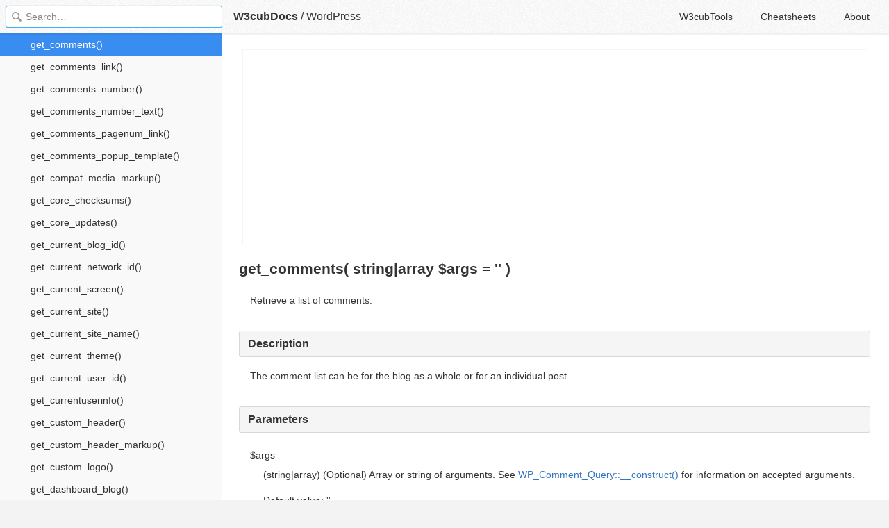

--- FILE ---
content_type: text/html; charset=utf-8
request_url: https://docs.w3cub.com/wordpress/functions/get_comments
body_size: 2666
content:

<!DOCTYPE HTML>

<html lang="en" class="_theme-default">

<head>
  <meta charset="utf-8">
  <title>Get_comments() - WordPress - W3cubDocs</title>
  
  <meta name="description" content=" Retrieve a list of comments. ">
  <meta name="keywords" content="get, comments, string|array, &#36;args, &#39;&#39;, wordpress">
  <meta name="HandheldFriendly" content="True">
  <meta name="MobileOptimized" content="320">
  <meta name="viewport" content="width=device-width, initial-scale=1">
  <meta name="mobile-web-app-capable" content="yes">
  
  <link rel="canonical" href="https://docs.w3cub.com/wordpress/functions/get_comments.html">
  <link href="/favicon.png" rel="icon">
  <link rel="stylesheet" type="text/css" href="/assets/application-e498cd0ebe8746846fec95b1a53ab3bb0fb7f47f794f0a38f44c98a1f0d03b21d777ae2c583732e44a5a890f6eacb79a5333545db9d5f3616091ba21ca17d916.css">
  <script src="/assets/application-79c555f6b25481fffac2cac30a7f3e54e608ca09e9e8e42bb1790095ba6d0fcace47d6bc624ddce952c70370892f2d46864f89e6943d4f7f7ff16c8a3231a91a.js" type="text/javascript"></script>
  <script src="/json/wordpress.js"></script>
  
<!-- Google tag (gtag.js) -->
<script async src="https://www.googletagmanager.com/gtag/js?id=G-R3WC07G3GB"></script>
<script>
  window.dataLayer = window.dataLayer || [];
  function gtag(){dataLayer.push(arguments);}
  gtag('js', new Date());
  gtag('config', 'G-R3WC07G3GB');
</script>
<script async src="https://pagead2.googlesyndication.com/pagead/js/adsbygoogle.js?client=ca-pub-2572770204602497"
     crossorigin="anonymous"></script>
<script async custom-element="amp-auto-ads"
  src="https://cdn.ampproject.org/v0/amp-auto-ads-0.1.js">
</script>


</head>

<body class="docs">
	<amp-auto-ads type="adsense"
              data-ad-client="ca-pub-2572770204602497">
	</amp-auto-ads>
	<div class="_app">
	<header class="_header">

  <a class="_home-link" href="/" ></a>
  <a class="_menu-link"></a>
  <h1 class="_logo">
    <a href="/" class="_nav-link" title="API Documentation Browser">W3cubDocs</a>
  </h1>
  
  <span class="_logo-sub-nav">/</span><span class="_logo-sub-nav"><a href="/wordpress/" class="_nav-link" title="" style="margin-left:0;">WordPress</a></span>
  
  <nav class="_nav">
    <a href="https://tools.w3cub.com/?_sp=docs" target="_blank" class="_nav-link ">W3cubTools</a>
    <a href="/cheatsheets/" class="_nav-link ">Cheatsheets</a>
    <a href="/about/" class="_nav-link ">About</a>
  </nav>
</header>
	<section class="_sidebar">
		
		<form class="_search">
		  <input type="search" class="_search-input" placeholder="Search&hellip;" autocomplete="off" autocapitalize="off" autocorrect="off" spellcheck="false" maxlength="20">
		  <a class="_search-clear"></a>
		  <div class="_search-tag"></div>
		</form>
		
		<div class="_list-wrap">
			<div class="_list">
			
			</div>
		</div>
	</section>
	<section class="_container ">
		<div class="_content">
			<ins class="adsbygoogle"
     style="display:block"
     data-ad-client="ca-pub-2572770204602497"
     data-ad-slot="6861657091"
     data-ad-format="auto"
     data-full-width-responsive="true"></ins>
<script>
     (adsbygoogle = window.adsbygoogle || []).push({});
</script>
			<div class="_page _wordpress">
				
				
<h1>get_comments( string|array $args = '' )</h1>  <section class="summary"> <p>Retrieve a list of comments.</p> </section> <div class="content-toc">  <section class="description"> <h2 class="toc-heading" id="description" tabindex="-1">Description </h2> <p>The comment list can be for the blog as a whole or for an individual post.</p> </section>  <section class="parameters"> <h2 class="toc-heading" id="parameters" tabindex="-1">Parameters </h2> <dl> <dt>$args</dt> <dd> <p class="desc"> <span class="type">(<span class="string">string</span>|<span class="array">array</span>)</span> <span class="required">(Optional)</span> <span class="description"> Array or string of arguments. See <a href="../classes/wp_comment_query/__construct">WP_Comment_Query::__construct()</a> for information on accepted arguments. </span> </p> <p class="default">Default value: ''</p> </dd> </dl> </section>  <section class="return"> <h2 class="toc-heading" id="return" tabindex="-1">Return </h2> <p><span class="return-type">(int|array)</span> List of comments or number of found comments if <code>$count</code> argument is true.</p> </section>  <section class="source-content"> <h2 class="toc-heading" id="source" tabindex="-1">Source </h2> <p> File: <a href="https://developer.wordpress.org/reference/files/wp-includes/comment.php/">wp-includes/comment.php</a> </p> <pre class="source-code-container" data-language="php">function get_comments( $args = '' ) {
	$query = new WP_Comment_Query;
	return $query-&gt;query( $args );
}</pre>  </section>  <section class="related"> <h2 class="toc-heading" id="related" tabindex="-1">Related </h2> <article class="uses"> <h3 class="toc-heading" id="uses" tabindex="-1">Uses </h3> <table id="uses-table">  <thead> <tr> <th>Uses</th> <th class="related-desc">Description</th> </tr> </thead> <tbody> <tr> <td> <span>wp-includes/class-wp-comment-query.php:</span> <a href="../classes/wp_comment_query/__construct">WP_Comment_Query::__construct()</a> </td> <td class="related-desc"> <p>Constructor.</p> </td> </tr> </tbody>

</table> </article> <article class="used-by"> <h3 class="toc-heading" id="used-by" tabindex="-1">Used By </h3> <table id="used-by-table">  <thead> <tr> <th>Used By</th> <th class="related-desc">Description</th> </tr> </thead> <tbody> <tr> <td> <span>wp-admin/includes/class-wp-comments-list-table.php:</span> <a href="../classes/wp_comments_list_table/comment_status_dropdown">WP_Comments_List_Table::comment_status_dropdown()</a> </td> <td class="related-desc"> <p>Displays a comment status drop-down for filtering on the Comments list table.</p> </td> </tr> <tr> <td> <span>wp-includes/comment.php:</span> <a href="wp_comments_personal_data_exporter">wp_comments_personal_data_exporter()</a> </td> <td class="related-desc"> <p>Finds and exports personal data associated with an email address from the comments table.</p> </td> </tr> <tr> <td> <span>wp-includes/comment.php:</span> <a href="wp_comments_personal_data_eraser">wp_comments_personal_data_eraser()</a> </td> <td class="related-desc"> <p>Erases personal data associated with an email address from the comments table.</p> </td> </tr> <tr> <td> <span>wp-includes/class-wp-comment.php:</span> <a href="../classes/wp_comment/get_children">WP_Comment::get_children()</a> </td> <td class="related-desc"> <p>Get the children of a comment.</p> </td> </tr> <tr> <td> <span>wp-includes/class-wp-comment-query.php:</span> <a href="../classes/wp_comment_query/fill_descendants">WP_Comment_Query::fill_descendants()</a> </td> <td class="related-desc"> <p>Fetch descendants for located comments.</p> </td> </tr> <tr> <td> <span>wp-admin/includes/dashboard.php:</span> <a href="wp_dashboard_recent_comments">wp_dashboard_recent_comments()</a> </td> <td class="related-desc"> <p>Show Comments section.</p> </td> </tr> <tr> <td> <span>wp-admin/includes/meta-boxes.php:</span> <a href="post_comment_meta_box">post_comment_meta_box()</a> </td> <td class="related-desc"> <p>Display comments for post.</p> </td> </tr> <tr> <td> <span>wp-admin/includes/class-wp-comments-list-table.php:</span> <a href="../classes/wp_comments_list_table/get_views">WP_Comments_List_Table::get_views()</a> </td> <td class="related-desc"> </td> </tr> <tr> <td> <span>wp-admin/includes/class-wp-comments-list-table.php:</span> <a href="../classes/wp_comments_list_table/prepare_items">WP_Comments_List_Table::prepare_items()</a> </td> <td class="related-desc"> </td> </tr> <tr> <td> <span>wp-includes/widgets/class-wp-widget-recent-comments.php:</span> <a href="../classes/wp_widget_recent_comments/widget">WP_Widget_Recent_Comments::widget()</a> </td> <td class="related-desc"> <p>Outputs the content for the current Recent Comments widget instance.</p> </td> </tr> <tr> <td> <span>wp-includes/class-wp-xmlrpc-server.php:</span> <a href="../classes/wp_xmlrpc_server/wp_getcomments">wp_xmlrpc_server::wp_getComments()</a> </td> <td class="related-desc"> <p>Retrieve comments.</p> </td> </tr> <tr> <td> <span>wp-includes/comment-template.php:</span> <a href="wp_list_comments">wp_list_comments()</a> </td> <td class="related-desc"> <p>Displays a list of comments.</p> </td> </tr> </tbody>

</table>   </article> </section>  <section class="changelog"> <h2 class="toc-heading" id="changelog" tabindex="-1">Changelog </h2> <table>  <thead> <tr> <th class="changelog-version">Version</th> <th class="changelog-desc">Description</th> </tr> </thead> <tbody> <tr> <td><a href="https://developer.wordpress.org/reference/since/2.7.0/" alt="WordPress 2.7.0">2.7.0</a></td> <td>Introduced.</td> </tr> </tbody> </table> </section>   </div>
<div class="_attribution">
  <p class="_attribution-p">
    © 2003–2019 WordPress Foundation<br>Licensed under the GNU GPLv2+ License.<br>
    <a href="https://developer.wordpress.org/reference/functions/get_comments" class="_attribution-link">https://developer.wordpress.org/reference/functions/get_comments</a>
  </p>
</div>

				
			</div>
			<ins class="adsbygoogle"
     style="display:block"
     data-ad-client="ca-pub-2572770204602497"
     data-ad-slot="1992473792"
     data-ad-format="auto"
     data-full-width-responsive="true"></ins>
<script>
     (adsbygoogle = window.adsbygoogle || []).push({});
</script>
		</div>
	</section>

	</div>
	<svg style="display:none">
		<symbol id="icon-dir"><svg viewBox="0 0 20 20"><path d="M15 10c0 .3-.305.515-.305.515l-8.56 5.303c-.625.41-1.135.106-1.135-.67V4.853c0-.777.51-1.078 1.135-.67l8.56 5.305S15 9.702 15 10z"/></svg></symbol>
	  </svg>
</body>
</html>


--- FILE ---
content_type: text/html; charset=utf-8
request_url: https://www.google.com/recaptcha/api2/aframe
body_size: 267
content:
<!DOCTYPE HTML><html><head><meta http-equiv="content-type" content="text/html; charset=UTF-8"></head><body><script nonce="KFrSuhydMuIzuAe5yNxZ4w">/** Anti-fraud and anti-abuse applications only. See google.com/recaptcha */ try{var clients={'sodar':'https://pagead2.googlesyndication.com/pagead/sodar?'};window.addEventListener("message",function(a){try{if(a.source===window.parent){var b=JSON.parse(a.data);var c=clients[b['id']];if(c){var d=document.createElement('img');d.src=c+b['params']+'&rc='+(localStorage.getItem("rc::a")?sessionStorage.getItem("rc::b"):"");window.document.body.appendChild(d);sessionStorage.setItem("rc::e",parseInt(sessionStorage.getItem("rc::e")||0)+1);localStorage.setItem("rc::h",'1769936554682');}}}catch(b){}});window.parent.postMessage("_grecaptcha_ready", "*");}catch(b){}</script></body></html>

--- FILE ---
content_type: application/javascript; charset=utf-8
request_url: https://docs.w3cub.com/json/wordpress.js
body_size: 100395
content:
app.DOC = {"name":"WordPress","slug":"wordpress","type":"wordpress","links":{"home":"https://wordpress.org/","code":"https://github.com/WordPress/WordPress"},"release":"6.1","mtime":1667594296,"db_size":54838330};
app.INDEXDOC = {"entries":[{"name":"__()","path":"functions/__","type":"Functions"},{"name":"__checked_selected_helper()","path":"functions/__checked_selected_helper","type":"Functions"},{"name":"__clear_multi_author_cache()","path":"functions/__clear_multi_author_cache","type":"Functions"},{"name":"__ngettext()","path":"functions/__ngettext","type":"Functions"},{"name":"__ngettext_noop()","path":"functions/__ngettext_noop","type":"Functions"},{"name":"__return_false()","path":"functions/__return_false","type":"Functions"},{"name":"__return_true()","path":"functions/__return_true","type":"Functions"},{"name":"_access_denied_splash()","path":"functions/_access_denied_splash","type":"Functions"},{"name":"_add_block_template_info()","path":"functions/_add_block_template_info","type":"Functions"},{"name":"_add_block_template_part_area_info()","path":"functions/_add_block_template_part_area_info","type":"Functions"},{"name":"_add_default_theme_supports()","path":"functions/_add_default_theme_supports","type":"Functions"},{"name":"_add_plugin_file_editor_to_tools()","path":"functions/_add_plugin_file_editor_to_tools","type":"Functions"},{"name":"_add_post_type_submenus()","path":"functions/_add_post_type_submenus","type":"Functions"},{"name":"_add_template_loader_filters()","path":"functions/_add_template_loader_filters","type":"Functions"},{"name":"_add_themes_utility_last()","path":"functions/_add_themes_utility_last","type":"Functions"},{"name":"_admin_bar_bump_cb()","path":"functions/_admin_bar_bump_cb","type":"Functions"},{"name":"_admin_notice_post_locked()","path":"functions/_admin_notice_post_locked","type":"Functions"},{"name":"_admin_search_query()","path":"functions/_admin_search_query","type":"Functions"},{"name":"_ajax_wp_die_handler()","path":"functions/_ajax_wp_die_handler","type":"Functions"},{"name":"_block_template_render_title_tag()","path":"functions/_block_template_render_title_tag","type":"Functions"},{"name":"_build_block_template_result_from_file()","path":"functions/_build_block_template_result_from_file","type":"Functions"},{"name":"_build_block_template_result_from_post()","path":"functions/_build_block_template_result_from_post","type":"Functions"},{"name":"_c()","path":"functions/_c","type":"Functions"},{"name":"_canonical_charset()","path":"functions/_canonical_charset","type":"Functions"},{"name":"_cleanup_header_comment()","path":"functions/_cleanup_header_comment","type":"Functions"},{"name":"_clear_modified_cache_on_transition_comment_status()","path":"functions/_clear_modified_cache_on_transition_comment_status","type":"Functions"},{"name":"_close_comments_for_old_post()","path":"functions/_close_comments_for_old_post","type":"Functions"},{"name":"_close_comments_for_old_posts()","path":"functions/_close_comments_for_old_posts","type":"Functions"},{"name":"_config_wp_home()","path":"functions/_config_wp_home","type":"Functions"},{"name":"_config_wp_siteurl()","path":"functions/_config_wp_siteurl","type":"Functions"},{"name":"_copy_image_file()","path":"functions/_copy_image_file","type":"Functions"},{"name":"_core_updated_successfully","path":"hooks/_core_updated_successfully","type":"Hooks"},{"name":"_count_posts_cache_key()","path":"functions/_count_posts_cache_key","type":"Functions"},{"name":"_custom_background_cb()","path":"functions/_custom_background_cb","type":"Functions"},{"name":"_custom_header_background_just_in_time()","path":"functions/_custom_header_background_just_in_time","type":"Functions"},{"name":"_custom_logo_header_styles()","path":"functions/_custom_logo_header_styles","type":"Functions"},{"name":"_deep_replace()","path":"functions/_deep_replace","type":"Functions"},{"name":"_default_wp_die_handler()","path":"functions/_default_wp_die_handler","type":"Functions"},{"name":"_delete_attachment_theme_mod()","path":"functions/_delete_attachment_theme_mod","type":"Functions"},{"name":"_delete_option_fresh_site()","path":"functions/_delete_option_fresh_site","type":"Functions"},{"name":"_deprecated_argument()","path":"functions/_deprecated_argument","type":"Functions"},{"name":"_deprecated_constructor()","path":"functions/_deprecated_constructor","type":"Functions"},{"name":"_deprecated_file()","path":"functions/_deprecated_file","type":"Functions"},{"name":"_deprecated_function()","path":"functions/_deprecated_function","type":"Functions"},{"name":"_deprecated_hook()","path":"functions/_deprecated_hook","type":"Functions"},{"name":"_device_can_upload()","path":"functions/_device_can_upload","type":"Functions"},{"name":"_disable_content_editor_for_navigation_post_type()","path":"functions/_disable_content_editor_for_navigation_post_type","type":"Functions"},{"name":"_doing_it_wrong()","path":"functions/_doing_it_wrong","type":"Functions"},{"name":"_draft_or_post_title()","path":"functions/_draft_or_post_title","type":"Functions"},{"name":"_e()","path":"functions/_e","type":"Functions"},{"name":"_enable_content_editor_for_navigation_post_type()","path":"functions/_enable_content_editor_for_navigation_post_type","type":"Functions"},{"name":"_ex()","path":"functions/_ex","type":"Functions"},{"name":"_excerpt_render_inner_blocks()","path":"functions/_excerpt_render_inner_blocks","type":"Functions"},{"name":"_excerpt_render_inner_columns_blocks()","path":"functions/_excerpt_render_inner_columns_blocks","type":"Functions"},{"name":"_fetch_remote_file()","path":"functions/_fetch_remote_file","type":"Functions"},{"name":"_filter_block_template_part_area()","path":"functions/_filter_block_template_part_area","type":"Functions"},{"name":"_filter_query_attachment_filenames()","path":"functions/_filter_query_attachment_filenames","type":"Functions"},{"name":"_find_post_by_old_date()","path":"functions/_find_post_by_old_date","type":"Functions"},{"name":"_find_post_by_old_slug()","path":"functions/_find_post_by_old_slug","type":"Functions"},{"name":"_fix_attachment_links()","path":"functions/_fix_attachment_links","type":"Functions"},{"name":"_flatten_blocks()","path":"functions/_flatten_blocks","type":"Functions"},{"name":"_future_post_hook()","path":"functions/_future_post_hook","type":"Functions"},{"name":"_get_additional_user_keys()","path":"functions/_get_additional_user_keys","type":"Functions"},{"name":"_get_admin_bar_pref()","path":"functions/_get_admin_bar_pref","type":"Functions"},{"name":"_get_block_template_file()","path":"functions/_get_block_template_file","type":"Functions"},{"name":"_get_block_templates_files()","path":"functions/_get_block_templates_files","type":"Functions"},{"name":"_get_block_templates_paths()","path":"functions/_get_block_templates_paths","type":"Functions"},{"name":"_get_component_from_parsed_url_array()","path":"functions/_get_component_from_parsed_url_array","type":"Functions"},{"name":"_get_cron_array()","path":"functions/_get_cron_array","type":"Functions"},{"name":"_get_custom_object_labels()","path":"functions/_get_custom_object_labels","type":"Functions"},{"name":"_get_dropins()","path":"functions/_get_dropins","type":"Functions"},{"name":"_get_last_post_time()","path":"functions/_get_last_post_time","type":"Functions"},{"name":"_get_list_table()","path":"functions/_get_list_table","type":"Functions"},{"name":"_get_meta_table()","path":"functions/_get_meta_table","type":"Functions"},{"name":"_get_non_cached_ids()","path":"functions/_get_non_cached_ids","type":"Functions"},{"name":"_get_page_link","path":"hooks/_get_page_link","type":"Hooks"},{"name":"_get_page_link()","path":"functions/_get_page_link","type":"Functions"},{"name":"_get_path_to_translation()","path":"functions/_get_path_to_translation","type":"Functions"},{"name":"_get_path_to_translation_from_lang_dir()","path":"functions/_get_path_to_translation_from_lang_dir","type":"Functions"},{"name":"_get_plugin_data_markup_translate()","path":"functions/_get_plugin_data_markup_translate","type":"Functions"},{"name":"_get_plugin_from_callback()","path":"functions/_get_plugin_from_callback","type":"Functions"},{"name":"_get_post_ancestors()","path":"functions/_get_post_ancestors","type":"Functions"},{"name":"_get_random_header_data()","path":"functions/_get_random_header_data","type":"Functions"},{"name":"_get_term_children()","path":"functions/_get_term_children","type":"Functions"},{"name":"_get_term_hierarchy()","path":"functions/_get_term_hierarchy","type":"Functions"},{"name":"_get_widget_id_base()","path":"functions/_get_widget_id_base","type":"Functions"},{"name":"_http_build_query()","path":"functions/_http_build_query","type":"Functions"},{"name":"_inject_theme_attribute_in_block_template_content()","path":"functions/_inject_theme_attribute_in_block_template_content","type":"Functions"},{"name":"_insert_into_post_button()","path":"functions/_insert_into_post_button","type":"Functions"},{"name":"_json_wp_die_handler()","path":"functions/_json_wp_die_handler","type":"Functions"},{"name":"_jsonp_wp_die_handler()","path":"functions/_jsonp_wp_die_handler","type":"Functions"},{"name":"_links_add_base()","path":"functions/_links_add_base","type":"Functions"},{"name":"_links_add_target()","path":"functions/_links_add_target","type":"Functions"},{"name":"_list_meta_row()","path":"functions/_list_meta_row","type":"Functions"},{"name":"_load_image_to_edit_path()","path":"functions/_load_image_to_edit_path","type":"Functions"},{"name":"_load_remote_block_patterns()","path":"functions/_load_remote_block_patterns","type":"Functions"},{"name":"_load_remote_featured_patterns()","path":"functions/_load_remote_featured_patterns","type":"Functions"},{"name":"_load_textdomain_just_in_time()","path":"functions/_load_textdomain_just_in_time","type":"Functions"},{"name":"_local_storage_notice()","path":"functions/_local_storage_notice","type":"Functions"},{"name":"_make_cat_compat()","path":"functions/_make_cat_compat","type":"Functions"},{"name":"_make_url_clickable_cb()","path":"functions/_make_url_clickable_cb","type":"Functions"},{"name":"_make_web_ftp_clickable_cb()","path":"functions/_make_web_ftp_clickable_cb","type":"Functions"},{"name":"_maybe_update_core()","path":"functions/_maybe_update_core","type":"Functions"},{"name":"_maybe_update_plugins()","path":"functions/_maybe_update_plugins","type":"Functions"},{"name":"_maybe_update_themes()","path":"functions/_maybe_update_themes","type":"Functions"},{"name":"_mce_set_direction()","path":"functions/_mce_set_direction","type":"Functions"},{"name":"_media_button()","path":"functions/_media_button","type":"Functions"},{"name":"_media_states()","path":"functions/_media_states","type":"Functions"},{"name":"_n()","path":"functions/_n","type":"Functions"},{"name":"_n_noop()","path":"functions/_n_noop","type":"Functions"},{"name":"_navigation_markup()","path":"functions/_navigation_markup","type":"Functions"},{"name":"_nc()","path":"functions/_nc","type":"Functions"},{"name":"_nx()","path":"functions/_nx","type":"Functions"},{"name":"_nx_noop()","path":"functions/_nx_noop","type":"Functions"},{"name":"_oembed_create_xml()","path":"functions/_oembed_create_xml","type":"Functions"},{"name":"_oembed_rest_pre_serve_request()","path":"functions/_oembed_rest_pre_serve_request","type":"Functions"},{"name":"_pad_term_counts()","path":"functions/_pad_term_counts","type":"Functions"},{"name":"_page_traverse_name()","path":"functions/_page_traverse_name","type":"Functions"},{"name":"_post_format_get_term()","path":"functions/_post_format_get_term","type":"Functions"},{"name":"_post_format_get_terms()","path":"functions/_post_format_get_terms","type":"Functions"},{"name":"_post_format_link()","path":"functions/_post_format_link","type":"Functions"},{"name":"_post_format_request()","path":"functions/_post_format_request","type":"Functions"},{"name":"_post_format_wp_get_object_terms()","path":"functions/_post_format_wp_get_object_terms","type":"Functions"},{"name":"_post_states()","path":"functions/_post_states","type":"Functions"},{"name":"_post_type_meta_capabilities()","path":"functions/_post_type_meta_capabilities","type":"Functions"},{"name":"_preview_theme_stylesheet_filter()","path":"functions/_preview_theme_stylesheet_filter","type":"Functions"},{"name":"_preview_theme_template_filter()","path":"functions/_preview_theme_template_filter","type":"Functions"},{"name":"_prime_comment_caches()","path":"functions/_prime_comment_caches","type":"Functions"},{"name":"_prime_network_caches()","path":"functions/_prime_network_caches","type":"Functions"},{"name":"_prime_post_caches()","path":"functions/_prime_post_caches","type":"Functions"},{"name":"_prime_site_caches()","path":"functions/_prime_site_caches","type":"Functions"},{"name":"_prime_term_caches()","path":"functions/_prime_term_caches","type":"Functions"},{"name":"_publish_post_hook()","path":"functions/_publish_post_hook","type":"Functions"},{"name":"_redirect_to_about_wordpress()","path":"functions/_redirect_to_about_wordpress","type":"Functions"},{"name":"_register_core_block_patterns_and_categories()","path":"functions/_register_core_block_patterns_and_categories","type":"Functions"},{"name":"_register_remote_theme_patterns()","path":"functions/_register_remote_theme_patterns","type":"Functions"},{"name":"_register_theme_block_patterns()","path":"functions/_register_theme_block_patterns","type":"Functions"},{"name":"_register_widget_form_callback()","path":"functions/_register_widget_form_callback","type":"Functions"},{"name":"_register_widget_update_callback()","path":"functions/_register_widget_update_callback","type":"Functions"},{"name":"_relocate_children()","path":"functions/_relocate_children","type":"Functions"},{"name":"_remove_qs_args_if_not_in_url()","path":"functions/_remove_qs_args_if_not_in_url","type":"Functions"},{"name":"_remove_theme_attribute_in_block_template_content()","path":"functions/_remove_theme_attribute_in_block_template_content","type":"Functions"},{"name":"_remove_theme_support()","path":"functions/_remove_theme_support","type":"Functions"},{"name":"_reset_front_page_settings_for_post()","path":"functions/_reset_front_page_settings_for_post","type":"Functions"},{"name":"_resolve_home_block_template()","path":"functions/_resolve_home_block_template","type":"Functions"},{"name":"_resolve_template_for_new_post()","path":"functions/_resolve_template_for_new_post","type":"Functions"},{"name":"_response_to_rss()","path":"functions/_response_to_rss","type":"Functions"},{"name":"_rest_array_intersect_key_recursive()","path":"functions/_rest_array_intersect_key_recursive","type":"Functions"},{"name":"_restore_wpautop_hook()","path":"functions/_restore_wpautop_hook","type":"Functions"},{"name":"_sanitize_text_fields()","path":"functions/_sanitize_text_fields","type":"Functions"},{"name":"_scalar_wp_die_handler()","path":"functions/_scalar_wp_die_handler","type":"Functions"},{"name":"_search_terms_tidy()","path":"functions/_search_terms_tidy","type":"Functions"},{"name":"_set_cron_array()","path":"functions/_set_cron_array","type":"Functions"},{"name":"_set_preview()","path":"functions/_set_preview","type":"Functions"},{"name":"_show_post_preview()","path":"functions/_show_post_preview","type":"Functions"},{"name":"_sort_nav_menu_items()","path":"functions/_sort_nav_menu_items","type":"Functions"},{"name":"_split_str_by_whitespace()","path":"functions/_split_str_by_whitespace","type":"Functions"},{"name":"_thickbox_path_admin_subfolder()","path":"functions/_thickbox_path_admin_subfolder","type":"Functions"},{"name":"_transition_post_status()","path":"functions/_transition_post_status","type":"Functions"},{"name":"_truncate_post_slug()","path":"functions/_truncate_post_slug","type":"Functions"},{"name":"_unzip_file_pclzip()","path":"functions/_unzip_file_pclzip","type":"Functions"},{"name":"_unzip_file_ziparchive()","path":"functions/_unzip_file_ziparchive","type":"Functions"},{"name":"_update_blog_date_on_post_delete()","path":"functions/_update_blog_date_on_post_delete","type":"Functions"},{"name":"_update_blog_date_on_post_publish()","path":"functions/_update_blog_date_on_post_publish","type":"Functions"},{"name":"_update_generic_term_count()","path":"functions/_update_generic_term_count","type":"Functions"},{"name":"_update_post_term_count()","path":"functions/_update_post_term_count","type":"Functions"},{"name":"_update_posts_count_on_delete()","path":"functions/_update_posts_count_on_delete","type":"Functions"},{"name":"_update_posts_count_on_transition_post_status()","path":"functions/_update_posts_count_on_transition_post_status","type":"Functions"},{"name":"_update_term_count_on_transition_post_status()","path":"functions/_update_term_count_on_transition_post_status","type":"Functions"},{"name":"_upgrade_422_remove_genericons()","path":"functions/_upgrade_422_remove_genericons","type":"Functions"},{"name":"_upgrade_cron_array()","path":"functions/_upgrade_cron_array","type":"Functions"},{"name":"_usort_terms_by_ID()","path":"functions/_usort_terms_by_id","type":"Functions"},{"name":"_usort_terms_by_name()","path":"functions/_usort_terms_by_name","type":"Functions"},{"name":"_walk_bookmarks()","path":"functions/_walk_bookmarks","type":"Functions"},{"name":"_wp_add_additional_image_sizes()","path":"functions/_wp_add_additional_image_sizes","type":"Functions"},{"name":"_wp_admin_bar_init()","path":"functions/_wp_admin_bar_init","type":"Functions"},{"name":"_wp_admin_html_begin()","path":"functions/_wp_admin_html_begin","type":"Functions"},{"name":"_wp_ajax_add_hierarchical_term()","path":"functions/_wp_ajax_add_hierarchical_term","type":"Functions"},{"name":"_wp_ajax_delete_comment_response()","path":"functions/_wp_ajax_delete_comment_response","type":"Functions"},{"name":"_wp_ajax_menu_quick_search()","path":"functions/_wp_ajax_menu_quick_search","type":"Functions"},{"name":"_wp_array_get()","path":"functions/_wp_array_get","type":"Functions"},{"name":"_wp_array_set()","path":"functions/_wp_array_set","type":"Functions"},{"name":"_wp_auto_add_pages_to_menu()","path":"functions/_wp_auto_add_pages_to_menu","type":"Functions"},{"name":"_wp_batch_split_terms()","path":"functions/_wp_batch_split_terms","type":"Functions"},{"name":"_wp_batch_update_comment_type()","path":"functions/_wp_batch_update_comment_type","type":"Functions"},{"name":"_wp_build_title_and_description_for_single_post_type_block_template()","path":"functions/_wp_build_title_and_description_for_single_post_type_block_template","type":"Functions"},{"name":"_wp_build_title_and_description_for_taxonomy_block_template()","path":"functions/_wp_build_title_and_description_for_taxonomy_block_template","type":"Functions"},{"name":"_wp_call_all_hook()","path":"functions/_wp_call_all_hook","type":"Functions"},{"name":"_wp_check_alternate_file_names()","path":"functions/_wp_check_alternate_file_names","type":"Functions"},{"name":"_wp_check_existing_file_names()","path":"functions/_wp_check_existing_file_names","type":"Functions"},{"name":"_wp_credits_add_profile_link()","path":"functions/_wp_credits_add_profile_link","type":"Functions"},{"name":"_wp_credits_build_object_link()","path":"functions/_wp_credits_build_object_link","type":"Functions"},{"name":"_wp_cron()","path":"functions/_wp_cron","type":"Functions"},{"name":"_wp_customize_include()","path":"functions/_wp_customize_include","type":"Functions"},{"name":"_wp_customize_loader_settings()","path":"functions/_wp_customize_loader_settings","type":"Functions"},{"name":"_wp_customize_publish_changeset()","path":"functions/_wp_customize_publish_changeset","type":"Functions"},{"name":"_wp_dashboard_control_callback()","path":"functions/_wp_dashboard_control_callback","type":"Functions"},{"name":"_wp_dashboard_recent_comments_row()","path":"functions/_wp_dashboard_recent_comments_row","type":"Functions"},{"name":"_wp_delete_customize_changeset_dependent_auto_drafts()","path":"functions/_wp_delete_customize_changeset_dependent_auto_drafts","type":"Functions"},{"name":"_wp_delete_orphaned_draft_menu_items()","path":"functions/_wp_delete_orphaned_draft_menu_items","type":"Functions"},{"name":"_wp_delete_post_menu_item()","path":"functions/_wp_delete_post_menu_item","type":"Functions"},{"name":"_wp_delete_tax_menu_item()","path":"functions/_wp_delete_tax_menu_item","type":"Functions"},{"name":"_WP_Dependency","path":"classes/_wp_dependency","type":"Classes"},{"name":"_WP_Dependency::__construct()","path":"classes/_wp_dependency/__construct","type":"Classes"},{"name":"_WP_Dependency::add_data()","path":"classes/_wp_dependency/add_data","type":"Classes"},{"name":"_WP_Dependency::set_translations()","path":"classes/_wp_dependency/set_translations","type":"Classes"},{"name":"_wp_die_process_input()","path":"functions/_wp_die_process_input","type":"Functions"},{"name":"_WP_Editors","path":"classes/_wp_editors","type":"Classes"},{"name":"_WP_Editors::__construct()","path":"classes/_wp_editors/__construct","type":"Classes"},{"name":"_WP_Editors::_parse_init()","path":"classes/_wp_editors/_parse_init","type":"Classes"},{"name":"_WP_Editors::default_settings()","path":"classes/_wp_editors/default_settings","type":"Classes"},{"name":"_WP_Editors::editor()","path":"classes/_wp_editors/editor","type":"Classes"},{"name":"_WP_Editors::editor_js()","path":"classes/_wp_editors/editor_js","type":"Classes"},{"name":"_WP_Editors::editor_settings()","path":"classes/_wp_editors/editor_settings","type":"Classes"},{"name":"_WP_Editors::enqueue_default_editor()","path":"classes/_wp_editors/enqueue_default_editor","type":"Classes"},{"name":"_WP_Editors::enqueue_scripts()","path":"classes/_wp_editors/enqueue_scripts","type":"Classes"},{"name":"_WP_Editors::force_uncompressed_tinymce()","path":"classes/_wp_editors/force_uncompressed_tinymce","type":"Classes"},{"name":"_WP_Editors::get_baseurl()","path":"classes/_wp_editors/get_baseurl","type":"Classes"},{"name":"_WP_Editors::get_mce_locale()","path":"classes/_wp_editors/get_mce_locale","type":"Classes"},{"name":"_WP_Editors::get_translation()","path":"classes/_wp_editors/get_translation","type":"Classes"},{"name":"_WP_Editors::parse_settings()","path":"classes/_wp_editors/parse_settings","type":"Classes"},{"name":"_WP_Editors::print_default_editor_scripts()","path":"classes/_wp_editors/print_default_editor_scripts","type":"Classes"},{"name":"_WP_Editors::print_tinymce_scripts()","path":"classes/_wp_editors/print_tinymce_scripts","type":"Classes"},{"name":"_WP_Editors::wp_fullscreen_html()","path":"classes/_wp_editors/wp_fullscreen_html","type":"Classes"},{"name":"_WP_Editors::wp_link_dialog()","path":"classes/_wp_editors/wp_link_dialog","type":"Classes"},{"name":"_WP_Editors::wp_link_query()","path":"classes/_wp_editors/wp_link_query","type":"Classes"},{"name":"_WP_Editors::wp_mce_translation()","path":"classes/_wp_editors/wp_mce_translation","type":"Classes"},{"name":"_wp_emoji_list()","path":"functions/_wp_emoji_list","type":"Functions"},{"name":"_wp_filter_build_unique_id()","path":"functions/_wp_filter_build_unique_id","type":"Functions"},{"name":"_wp_footer_scripts()","path":"functions/_wp_footer_scripts","type":"Functions"},{"name":"_wp_get_allowed_postdata()","path":"functions/_wp_get_allowed_postdata","type":"Functions"},{"name":"_wp_get_attachment_relative_path()","path":"functions/_wp_get_attachment_relative_path","type":"Functions"},{"name":"_wp_get_current_user()","path":"functions/_wp_get_current_user","type":"Functions"},{"name":"_wp_get_iframed_editor_assets()","path":"functions/_wp_get_iframed_editor_assets","type":"Functions"},{"name":"_wp_get_image_size_from_meta()","path":"functions/_wp_get_image_size_from_meta","type":"Functions"},{"name":"_wp_get_post_revision_version()","path":"functions/_wp_get_post_revision_version","type":"Functions"},{"name":"_wp_get_user_contactmethods()","path":"functions/_wp_get_user_contactmethods","type":"Functions"},{"name":"_wp_handle_upload()","path":"functions/_wp_handle_upload","type":"Functions"},{"name":"_wp_http_get_object()","path":"functions/_wp_http_get_object","type":"Functions"},{"name":"_wp_image_meta_replace_original()","path":"functions/_wp_image_meta_replace_original","type":"Functions"},{"name":"_wp_keep_alive_customize_changeset_dependent_auto_drafts()","path":"functions/_wp_keep_alive_customize_changeset_dependent_auto_drafts","type":"Functions"},{"name":"_wp_link_page()","path":"functions/_wp_link_page","type":"Functions"},{"name":"_WP_List_Table_Compat","path":"classes/_wp_list_table_compat","type":"Classes"},{"name":"_WP_List_Table_Compat::__construct()","path":"classes/_wp_list_table_compat/__construct","type":"Classes"},{"name":"_WP_List_Table_Compat::get_column_info()","path":"classes/_wp_list_table_compat/get_column_info","type":"Classes"},{"name":"_WP_List_Table_Compat::get_columns()","path":"classes/_wp_list_table_compat/get_columns","type":"Classes"},{"name":"_wp_make_subsizes()","path":"functions/_wp_make_subsizes","type":"Functions"},{"name":"_wp_menu_item_classes_by_context()","path":"functions/_wp_menu_item_classes_by_context","type":"Functions"},{"name":"_wp_menu_output()","path":"functions/_wp_menu_output","type":"Functions"},{"name":"_wp_menus_changed()","path":"functions/_wp_menus_changed","type":"Functions"},{"name":"_wp_multiple_block_styles()","path":"functions/_wp_multiple_block_styles","type":"Functions"},{"name":"_wp_nav_menu_meta_box_object()","path":"functions/_wp_nav_menu_meta_box_object","type":"Functions"},{"name":"_wp_normalize_relative_css_links()","path":"functions/_wp_normalize_relative_css_links","type":"Functions"},{"name":"_wp_oembed_get_object()","path":"functions/_wp_oembed_get_object","type":"Functions"},{"name":"_wp_personal_data_cleanup_requests()","path":"functions/_wp_personal_data_cleanup_requests","type":"Functions"},{"name":"_wp_personal_data_handle_actions()","path":"functions/_wp_personal_data_handle_actions","type":"Functions"},{"name":"_wp_post_revision_data()","path":"functions/_wp_post_revision_data","type":"Functions"},{"name":"_wp_post_revision_field_{$field}","path":"hooks/_wp_post_revision_field_field","type":"Hooks"},{"name":"_wp_post_revision_fields","path":"hooks/_wp_post_revision_fields","type":"Hooks"},{"name":"_wp_post_revision_fields()","path":"functions/_wp_post_revision_fields","type":"Functions"},{"name":"_wp_post_thumbnail_html()","path":"functions/_wp_post_thumbnail_html","type":"Functions"},{"name":"_wp_preview_post_thumbnail_filter()","path":"functions/_wp_preview_post_thumbnail_filter","type":"Functions"},{"name":"_wp_preview_terms_filter()","path":"functions/_wp_preview_terms_filter","type":"Functions"},{"name":"_wp_privacy_account_request_confirmed()","path":"functions/_wp_privacy_account_request_confirmed","type":"Functions"},{"name":"_wp_privacy_account_request_confirmed_message()","path":"functions/_wp_privacy_account_request_confirmed_message","type":"Functions"},{"name":"_wp_privacy_action_request_types()","path":"functions/_wp_privacy_action_request_types","type":"Functions"},{"name":"_wp_privacy_completed_request()","path":"functions/_wp_privacy_completed_request","type":"Functions"},{"name":"_wp_privacy_requests_screen_options()","path":"functions/_wp_privacy_requests_screen_options","type":"Functions"},{"name":"_wp_privacy_resend_request()","path":"functions/_wp_privacy_resend_request","type":"Functions"},{"name":"_wp_privacy_send_erasure_fulfillment_notification()","path":"functions/_wp_privacy_send_erasure_fulfillment_notification","type":"Functions"},{"name":"_wp_privacy_send_request_confirmation_notification()","path":"functions/_wp_privacy_send_request_confirmation_notification","type":"Functions"},{"name":"_wp_privacy_settings_filter_draft_page_titles()","path":"functions/_wp_privacy_settings_filter_draft_page_titles","type":"Functions"},{"name":"_wp_privacy_statuses()","path":"functions/_wp_privacy_statuses","type":"Functions"},{"name":"_wp_put_post_revision","path":"hooks/_wp_put_post_revision","type":"Hooks"},{"name":"_wp_put_post_revision()","path":"functions/_wp_put_post_revision","type":"Functions"},{"name":"_wp_register_meta_args_allowed_list()","path":"functions/_wp_register_meta_args_allowed_list","type":"Functions"},{"name":"_wp_register_meta_args_whitelist()","path":"functions/_wp_register_meta_args_whitelist","type":"Functions"},{"name":"_wp_relative_upload_path","path":"hooks/_wp_relative_upload_path","type":"Hooks"},{"name":"_wp_relative_upload_path()","path":"functions/_wp_relative_upload_path","type":"Functions"},{"name":"_wp_remove_unregistered_widgets()","path":"functions/_wp_remove_unregistered_widgets","type":"Functions"},{"name":"_wp_sidebars_changed()","path":"functions/_wp_sidebars_changed","type":"Functions"},{"name":"_wp_specialchars()","path":"functions/_wp_specialchars","type":"Functions"},{"name":"_wp_theme_json_webfonts_handler()","path":"functions/_wp_theme_json_webfonts_handler","type":"Functions"},{"name":"_wp_to_kebab_case()","path":"functions/_wp_to_kebab_case","type":"Functions"},{"name":"_wp_translate_php_url_constant_to_key()","path":"functions/_wp_translate_php_url_constant_to_key","type":"Functions"},{"name":"_wp_translate_postdata()","path":"functions/_wp_translate_postdata","type":"Functions"},{"name":"_wp_upgrade_revisions_of_post()","path":"functions/_wp_upgrade_revisions_of_post","type":"Functions"},{"name":"_wp_upload_dir()","path":"functions/_wp_upload_dir","type":"Functions"},{"name":"_wptexturize_pushpop_element()","path":"functions/_wptexturize_pushpop_element","type":"Functions"},{"name":"_x()","path":"functions/_x","type":"Functions"},{"name":"_xml_wp_die_handler()","path":"functions/_xml_wp_die_handler","type":"Functions"},{"name":"_xmlrpc_wp_die_handler()","path":"functions/_xmlrpc_wp_die_handler","type":"Functions"},{"name":"absint()","path":"functions/absint","type":"Functions"},{"name":"activate_blog","path":"hooks/activate_blog","type":"Hooks"},{"name":"activate_header","path":"hooks/activate_header","type":"Hooks"},{"name":"activate_plugin()","path":"functions/activate_plugin","type":"Functions"},{"name":"activate_plugins()","path":"functions/activate_plugins","type":"Functions"},{"name":"activate_sitewide_plugin()","path":"functions/activate_sitewide_plugin","type":"Functions"},{"name":"activate_wp_head","path":"hooks/activate_wp_head","type":"Hooks"},{"name":"activate_{$plugin}","path":"hooks/activate_plugin","type":"Hooks"},{"name":"activated_plugin","path":"hooks/activated_plugin","type":"Hooks"},{"name":"activity_box_end","path":"hooks/activity_box_end","type":"Hooks"},{"name":"add_action()","path":"functions/add_action","type":"Functions"},{"name":"add_admin_bar_menus","path":"hooks/add_admin_bar_menus","type":"Hooks"},{"name":"add_allowed_options()","path":"functions/add_allowed_options","type":"Functions"},{"name":"add_attachment","path":"hooks/add_attachment","type":"Hooks"},{"name":"add_blog_option()","path":"functions/add_blog_option","type":"Functions"},{"name":"add_category_form_pre","path":"hooks/add_category_form_pre","type":"Hooks"},{"name":"add_clean_index()","path":"functions/add_clean_index","type":"Functions"},{"name":"add_comment_meta()","path":"functions/add_comment_meta","type":"Functions"},{"name":"add_comments_page()","path":"functions/add_comments_page","type":"Functions"},{"name":"add_contextual_help()","path":"functions/add_contextual_help","type":"Functions"},{"name":"add_cssclass()","path":"functions/add_cssclass","type":"Functions"},{"name":"add_custom_background()","path":"functions/add_custom_background","type":"Functions"},{"name":"add_custom_image_header()","path":"functions/add_custom_image_header","type":"Functions"},{"name":"add_dashboard_page()","path":"functions/add_dashboard_page","type":"Functions"},{"name":"add_editor_style()","path":"functions/add_editor_style","type":"Functions"},{"name":"add_existing_user_to_blog()","path":"functions/add_existing_user_to_blog","type":"Functions"},{"name":"add_feed()","path":"functions/add_feed","type":"Functions"},{"name":"add_filter()","path":"functions/add_filter","type":"Functions"},{"name":"add_image_size()","path":"functions/add_image_size","type":"Functions"},{"name":"add_inline_data","path":"hooks/add_inline_data","type":"Hooks"},{"name":"add_link","path":"hooks/add_link","type":"Hooks"},{"name":"add_link()","path":"functions/add_link","type":"Functions"},{"name":"add_link_category_form_pre","path":"hooks/add_link_category_form_pre","type":"Hooks"},{"name":"add_links_page()","path":"functions/add_links_page","type":"Functions"},{"name":"add_magic_quotes()","path":"functions/add_magic_quotes","type":"Functions"},{"name":"add_management_page()","path":"functions/add_management_page","type":"Functions"},{"name":"add_media_page()","path":"functions/add_media_page","type":"Functions"},{"name":"add_menu_classes","path":"hooks/add_menu_classes","type":"Hooks"},{"name":"add_menu_classes()","path":"functions/add_menu_classes","type":"Functions"},{"name":"add_menu_page()","path":"functions/add_menu_page","type":"Functions"},{"name":"add_meta()","path":"functions/add_meta","type":"Functions"},{"name":"add_meta_box()","path":"functions/add_meta_box","type":"Functions"},{"name":"add_meta_boxes","path":"hooks/add_meta_boxes","type":"Hooks"},{"name":"add_meta_boxes_comment","path":"hooks/add_meta_boxes_comment","type":"Hooks"},{"name":"add_meta_boxes_link","path":"hooks/add_meta_boxes_link","type":"Hooks"},{"name":"add_meta_boxes_{$post_type}","path":"hooks/add_meta_boxes_post_type","type":"Hooks"},{"name":"add_metadata()","path":"functions/add_metadata","type":"Functions"},{"name":"add_network_option()","path":"functions/add_network_option","type":"Functions"},{"name":"add_new_user_to_blog()","path":"functions/add_new_user_to_blog","type":"Functions"},{"name":"add_object_page()","path":"functions/add_object_page","type":"Functions"},{"name":"add_option","path":"hooks/add_option","type":"Hooks"},{"name":"add_option()","path":"functions/add_option","type":"Functions"},{"name":"add_option_update_handler()","path":"functions/add_option_update_handler","type":"Functions"},{"name":"add_option_whitelist()","path":"functions/add_option_whitelist","type":"Functions"},{"name":"add_option_{$option}","path":"hooks/add_option_option","type":"Hooks"},{"name":"add_options_page()","path":"functions/add_options_page","type":"Functions"},{"name":"add_pages_page()","path":"functions/add_pages_page","type":"Functions"},{"name":"add_permastruct()","path":"functions/add_permastruct","type":"Functions"},{"name":"add_ping","path":"hooks/add_ping","type":"Hooks"},{"name":"add_ping()","path":"functions/add_ping","type":"Functions"},{"name":"add_plugins_page()","path":"functions/add_plugins_page","type":"Functions"},{"name":"add_post_meta()","path":"functions/add_post_meta","type":"Functions"},{"name":"add_post_type_support()","path":"functions/add_post_type_support","type":"Functions"},{"name":"add_posts_page()","path":"functions/add_posts_page","type":"Functions"},{"name":"add_query_arg()","path":"functions/add_query_arg","type":"Functions"},{"name":"add_rewrite_endpoint()","path":"functions/add_rewrite_endpoint","type":"Functions"},{"name":"add_rewrite_rule()","path":"functions/add_rewrite_rule","type":"Functions"},{"name":"add_rewrite_tag()","path":"functions/add_rewrite_tag","type":"Functions"},{"name":"add_role()","path":"functions/add_role","type":"Functions"},{"name":"add_screen_option()","path":"functions/add_screen_option","type":"Functions"},{"name":"add_settings_error()","path":"functions/add_settings_error","type":"Functions"},{"name":"add_settings_field()","path":"functions/add_settings_field","type":"Functions"},{"name":"add_settings_section()","path":"functions/add_settings_section","type":"Functions"},{"name":"add_shortcode()","path":"functions/add_shortcode","type":"Functions"},{"name":"add_signup_meta","path":"hooks/add_signup_meta","type":"Hooks"},{"name":"add_site_meta()","path":"functions/add_site_meta","type":"Functions"},{"name":"add_site_option","path":"hooks/add_site_option","type":"Hooks"},{"name":"add_site_option()","path":"functions/add_site_option","type":"Functions"},{"name":"add_site_option_{$option}","path":"hooks/add_site_option_option","type":"Hooks"},{"name":"add_submenu_page()","path":"functions/add_submenu_page","type":"Functions"},{"name":"add_tag_form","path":"hooks/add_tag_form","type":"Hooks"},{"name":"add_term_meta()","path":"functions/add_term_meta","type":"Functions"},{"name":"add_term_relationship","path":"hooks/add_term_relationship","type":"Hooks"},{"name":"add_theme_page()","path":"functions/add_theme_page","type":"Functions"},{"name":"add_theme_support()","path":"functions/add_theme_support","type":"Functions"},{"name":"add_thickbox()","path":"functions/add_thickbox","type":"Functions"},{"name":"add_trashed_suffix_to_trashed_posts","path":"hooks/add_trashed_suffix_to_trashed_posts","type":"Hooks"},{"name":"add_user()","path":"functions/add_user","type":"Functions"},{"name":"add_user_meta()","path":"functions/add_user_meta","type":"Functions"},{"name":"add_user_role","path":"hooks/add_user_role","type":"Hooks"},{"name":"add_user_to_blog","path":"hooks/add_user_to_blog","type":"Hooks"},{"name":"add_user_to_blog()","path":"functions/add_user_to_blog","type":"Functions"},{"name":"add_users_page()","path":"functions/add_users_page","type":"Functions"},{"name":"add_utility_page()","path":"functions/add_utility_page","type":"Functions"},{"name":"add_{$meta_type}_meta","path":"hooks/add_meta_type_meta","type":"Hooks"},{"name":"add_{$meta_type}_metadata","path":"hooks/add_meta_type_metadata","type":"Hooks"},{"name":"added_existing_user","path":"hooks/added_existing_user","type":"Hooks"},{"name":"added_option","path":"hooks/added_option","type":"Hooks"},{"name":"added_term_relationship","path":"hooks/added_term_relationship","type":"Hooks"},{"name":"added_usermeta","path":"hooks/added_usermeta","type":"Hooks"},{"name":"added_{$meta_type}_meta","path":"hooks/added_meta_type_meta","type":"Hooks"},{"name":"additional_capabilities_display","path":"hooks/additional_capabilities_display","type":"Hooks"},{"name":"addslashes_gpc()","path":"functions/addslashes_gpc","type":"Functions"},{"name":"addslashes_strings_only()","path":"functions/addslashes_strings_only","type":"Functions"},{"name":"adjacent_image_link()","path":"functions/adjacent_image_link","type":"Functions"},{"name":"adjacent_post_link()","path":"functions/adjacent_post_link","type":"Functions"},{"name":"adjacent_posts_rel_link()","path":"functions/adjacent_posts_rel_link","type":"Functions"},{"name":"adjacent_posts_rel_link_wp_head()","path":"functions/adjacent_posts_rel_link_wp_head","type":"Functions"},{"name":"admin_bar_init","path":"hooks/admin_bar_init","type":"Hooks"},{"name":"admin_bar_menu","path":"hooks/admin_bar_menu","type":"Hooks"},{"name":"admin_body_class","path":"hooks/admin_body_class","type":"Hooks"},{"name":"admin_color_scheme_picker()","path":"functions/admin_color_scheme_picker","type":"Functions"},{"name":"admin_comment_types_dropdown","path":"hooks/admin_comment_types_dropdown","type":"Hooks"},{"name":"admin_created_user_email()","path":"functions/admin_created_user_email","type":"Functions"},{"name":"admin_enqueue_scripts","path":"hooks/admin_enqueue_scripts","type":"Hooks"},{"name":"admin_footer","path":"hooks/admin_footer","type":"Hooks"},{"name":"admin_head","path":"hooks/admin_head","type":"Hooks"},{"name":"admin_head-media-upload-popup","path":"hooks/admin_head-media-upload-popup","type":"Hooks"},{"name":"admin_head-{$hook_suffix}","path":"hooks/admin_head-hook_suffix","type":"Hooks"},{"name":"admin_head_{$content_func}","path":"hooks/admin_head_content_func","type":"Hooks"},{"name":"admin_init","path":"hooks/admin_init","type":"Hooks"},{"name":"admin_memory_limit","path":"hooks/admin_memory_limit","type":"Hooks"},{"name":"admin_menu","path":"hooks/admin_menu","type":"Hooks"},{"name":"admin_notices","path":"hooks/admin_notices","type":"Hooks"},{"name":"admin_post_thumbnail_html","path":"hooks/admin_post_thumbnail_html","type":"Hooks"},{"name":"admin_post_thumbnail_size","path":"hooks/admin_post_thumbnail_size","type":"Hooks"},{"name":"admin_print_footer_scripts","path":"hooks/admin_print_footer_scripts","type":"Hooks"},{"name":"admin_print_footer_scripts-{$hook_suffix}","path":"hooks/admin_print_footer_scripts-hook_suffix","type":"Hooks"},{"name":"admin_print_scripts","path":"hooks/admin_print_scripts","type":"Hooks"},{"name":"admin_print_scripts-media-upload-popup","path":"hooks/admin_print_scripts-media-upload-popup","type":"Hooks"},{"name":"admin_print_scripts-{$hook_suffix}","path":"hooks/admin_print_scripts-hook_suffix","type":"Hooks"},{"name":"admin_print_styles","path":"hooks/admin_print_styles","type":"Hooks"},{"name":"admin_print_styles-media-upload-popup","path":"hooks/admin_print_styles-media-upload-popup","type":"Hooks"},{"name":"admin_print_styles-{$hook_suffix}","path":"hooks/admin_print_styles-hook_suffix","type":"Hooks"},{"name":"admin_referrer_policy","path":"hooks/admin_referrer_policy","type":"Hooks"},{"name":"admin_title","path":"hooks/admin_title","type":"Hooks"},{"name":"admin_url","path":"hooks/admin_url","type":"Hooks"},{"name":"admin_url()","path":"functions/admin_url","type":"Functions"},{"name":"admin_viewport_meta","path":"hooks/admin_viewport_meta","type":"Hooks"},{"name":"admin_xml_ns","path":"hooks/admin_xml_ns","type":"Hooks"},{"name":"after_core_auto_updates_settings","path":"hooks/after_core_auto_updates_settings","type":"Hooks"},{"name":"after_delete_post","path":"hooks/after_delete_post","type":"Hooks"},{"name":"after_password_reset","path":"hooks/after_password_reset","type":"Hooks"},{"name":"after_plugin_row","path":"hooks/after_plugin_row","type":"Hooks"},{"name":"after_plugin_row_{$plugin_file}","path":"hooks/after_plugin_row_plugin_file","type":"Hooks"},{"name":"after_setup_theme","path":"hooks/after_setup_theme","type":"Hooks"},{"name":"after_signup_site","path":"hooks/after_signup_site","type":"Hooks"},{"name":"after_signup_user","path":"hooks/after_signup_user","type":"Hooks"},{"name":"after_switch_theme","path":"hooks/after_switch_theme","type":"Hooks"},{"name":"after_theme_row","path":"hooks/after_theme_row","type":"Hooks"},{"name":"after_theme_row_{$stylesheet}","path":"hooks/after_theme_row_stylesheet","type":"Hooks"},{"name":"after_wp_tiny_mce","path":"hooks/after_wp_tiny_mce","type":"Hooks"},{"name":"ajax_query_attachments_args","path":"hooks/ajax_query_attachments_args","type":"Hooks"},{"name":"ajax_term_search_results","path":"hooks/ajax_term_search_results","type":"Hooks"},{"name":"all_plugins","path":"hooks/all_plugins","type":"Hooks"},{"name":"all_themes","path":"hooks/all_themes","type":"Hooks"},{"name":"alloptions","path":"hooks/alloptions","type":"Hooks"},{"name":"allow_dev_auto_core_updates","path":"hooks/allow_dev_auto_core_updates","type":"Hooks"},{"name":"allow_empty_comment","path":"hooks/allow_empty_comment","type":"Hooks"},{"name":"allow_major_auto_core_updates","path":"hooks/allow_major_auto_core_updates","type":"Hooks"},{"name":"allow_minor_auto_core_updates","path":"hooks/allow_minor_auto_core_updates","type":"Hooks"},{"name":"allow_password_reset","path":"hooks/allow_password_reset","type":"Hooks"},{"name":"allow_subdirectory_install","path":"hooks/allow_subdirectory_install","type":"Hooks"},{"name":"allow_subdirectory_install()","path":"functions/allow_subdirectory_install","type":"Functions"},{"name":"allow_subdomain_install()","path":"functions/allow_subdomain_install","type":"Functions"},{"name":"allowed_block_types","path":"hooks/allowed_block_types","type":"Hooks"},{"name":"allowed_block_types_all","path":"hooks/allowed_block_types_all","type":"Hooks"},{"name":"allowed_http_origin","path":"hooks/allowed_http_origin","type":"Hooks"},{"name":"allowed_http_origins","path":"hooks/allowed_http_origins","type":"Hooks"},{"name":"allowed_http_request_hosts()","path":"functions/allowed_http_request_hosts","type":"Functions"},{"name":"allowed_options","path":"hooks/allowed_options","type":"Hooks"},{"name":"allowed_redirect_hosts","path":"hooks/allowed_redirect_hosts","type":"Hooks"},{"name":"allowed_themes","path":"hooks/allowed_themes","type":"Hooks"},{"name":"antispambot()","path":"functions/antispambot","type":"Functions"},{"name":"apache_mod_loaded()","path":"functions/apache_mod_loaded","type":"Functions"},{"name":"application_password_did_authenticate","path":"hooks/application_password_did_authenticate","type":"Hooks"},{"name":"application_password_failed_authentication","path":"hooks/application_password_failed_authentication","type":"Hooks"},{"name":"application_password_is_api_request","path":"hooks/application_password_is_api_request","type":"Hooks"},{"name":"apply_filters()","path":"functions/apply_filters","type":"Functions"},{"name":"apply_filters_deprecated()","path":"functions/apply_filters_deprecated","type":"Functions"},{"name":"apply_filters_ref_array()","path":"functions/apply_filters_ref_array","type":"Functions"},{"name":"apply_shortcodes()","path":"functions/apply_shortcodes","type":"Functions"},{"name":"archive_blog","path":"hooks/archive_blog","type":"Hooks"},{"name":"async_update_translation","path":"hooks/async_update_translation","type":"Hooks"},{"name":"atom_enclosure","path":"hooks/atom_enclosure","type":"Hooks"},{"name":"atom_enclosure()","path":"functions/atom_enclosure","type":"Functions"},{"name":"atom_site_icon()","path":"functions/atom_site_icon","type":"Functions"},{"name":"AtomEntry","path":"classes/atomentry","type":"Classes"},{"name":"AtomFeed","path":"classes/atomfeed","type":"Classes"},{"name":"AtomParser","path":"classes/atomparser","type":"Classes"},{"name":"AtomParser::__construct()","path":"classes/atomparser/__construct","type":"Classes"},{"name":"AtomParser::_default()","path":"classes/atomparser/_default","type":"Classes"},{"name":"AtomParser::_p()","path":"classes/atomparser/_p","type":"Classes"},{"name":"AtomParser::AtomParser()","path":"classes/atomparser/atomparser","type":"Classes"},{"name":"AtomParser::cdata()","path":"classes/atomparser/cdata","type":"Classes"},{"name":"AtomParser::end_element()","path":"classes/atomparser/end_element","type":"Classes"},{"name":"AtomParser::end_ns()","path":"classes/atomparser/end_ns","type":"Classes"},{"name":"AtomParser::error_handler()","path":"classes/atomparser/error_handler","type":"Classes"},{"name":"AtomParser::is_declared_content_ns()","path":"classes/atomparser/is_declared_content_ns","type":"Classes"},{"name":"AtomParser::map_attrs()","path":"classes/atomparser/map_attrs","type":"Classes"},{"name":"AtomParser::map_xmlns()","path":"classes/atomparser/map_xmlns","type":"Classes"},{"name":"AtomParser::ns_to_prefix()","path":"classes/atomparser/ns_to_prefix","type":"Classes"},{"name":"AtomParser::parse()","path":"classes/atomparser/parse","type":"Classes"},{"name":"AtomParser::start_element()","path":"classes/atomparser/start_element","type":"Classes"},{"name":"AtomParser::start_ns()","path":"classes/atomparser/start_ns","type":"Classes"},{"name":"AtomParser::xml_escape()","path":"classes/atomparser/xml_escape","type":"Classes"},{"name":"attach_session_information","path":"hooks/attach_session_information","type":"Hooks"},{"name":"attachment_fields_to_edit","path":"hooks/attachment_fields_to_edit","type":"Hooks"},{"name":"attachment_fields_to_save","path":"hooks/attachment_fields_to_save","type":"Hooks"},{"name":"attachment_id3_data_meta_box()","path":"functions/attachment_id3_data_meta_box","type":"Functions"},{"name":"attachment_link","path":"hooks/attachment_link","type":"Hooks"},{"name":"attachment_submit_meta_box()","path":"functions/attachment_submit_meta_box","type":"Functions"},{"name":"attachment_submitbox_metadata()","path":"functions/attachment_submitbox_metadata","type":"Functions"},{"name":"attachment_submitbox_misc_actions","path":"hooks/attachment_submitbox_misc_actions","type":"Hooks"},{"name":"attachment_thumbnail_args","path":"hooks/attachment_thumbnail_args","type":"Hooks"},{"name":"attachment_updated","path":"hooks/attachment_updated","type":"Hooks"},{"name":"attachment_url_to_postid","path":"hooks/attachment_url_to_postid","type":"Hooks"},{"name":"attachment_url_to_postid()","path":"functions/attachment_url_to_postid","type":"Functions"},{"name":"attribute_escape","path":"hooks/attribute_escape","type":"Hooks"},{"name":"attribute_escape()","path":"functions/attribute_escape","type":"Functions"},{"name":"audio_submitbox_misc_sections","path":"hooks/audio_submitbox_misc_sections","type":"Hooks"},{"name":"auth_cookie","path":"hooks/auth_cookie","type":"Hooks"},{"name":"auth_cookie_bad_hash","path":"hooks/auth_cookie_bad_hash","type":"Hooks"},{"name":"auth_cookie_bad_session_token","path":"hooks/auth_cookie_bad_session_token","type":"Hooks"},{"name":"auth_cookie_bad_username","path":"hooks/auth_cookie_bad_username","type":"Hooks"},{"name":"auth_cookie_expiration","path":"hooks/auth_cookie_expiration","type":"Hooks"},{"name":"auth_cookie_expired","path":"hooks/auth_cookie_expired","type":"Hooks"},{"name":"auth_cookie_malformed","path":"hooks/auth_cookie_malformed","type":"Hooks"},{"name":"auth_cookie_valid","path":"hooks/auth_cookie_valid","type":"Hooks"},{"name":"auth_redirect","path":"hooks/auth_redirect","type":"Hooks"},{"name":"auth_redirect()","path":"functions/auth_redirect","type":"Functions"},{"name":"auth_redirect_scheme","path":"hooks/auth_redirect_scheme","type":"Hooks"},{"name":"auth_{$object_type}_meta_{$meta_key}","path":"hooks/auth_object_type_meta_meta_key","type":"Hooks"},{"name":"auth_{$object_type}_meta_{$meta_key}_for_{$object_subtype}","path":"hooks/auth_object_type_meta_meta_key_for_object_subtype","type":"Hooks"},{"name":"auth_{$object_type}_{$object_subtype}_meta_{$meta_key}","path":"hooks/auth_object_type_object_subtype_meta_meta_key","type":"Hooks"},{"name":"authenticate","path":"hooks/authenticate","type":"Hooks"},{"name":"author_can()","path":"functions/author_can","type":"Functions"},{"name":"author_email","path":"hooks/author_email","type":"Hooks"},{"name":"author_feed_link","path":"hooks/author_feed_link","type":"Hooks"},{"name":"author_link","path":"hooks/author_link","type":"Hooks"},{"name":"author_rewrite_rules","path":"hooks/author_rewrite_rules","type":"Hooks"},{"name":"auto_core_update_email","path":"hooks/auto_core_update_email","type":"Hooks"},{"name":"auto_core_update_send_email","path":"hooks/auto_core_update_send_email","type":"Hooks"},{"name":"auto_plugin_theme_update_email","path":"hooks/auto_plugin_theme_update_email","type":"Hooks"},{"name":"auto_plugin_update_send_email","path":"hooks/auto_plugin_update_send_email","type":"Hooks"},{"name":"auto_theme_update_send_email","path":"hooks/auto_theme_update_send_email","type":"Hooks"},{"name":"auto_update_{$type}","path":"hooks/auto_update_type","type":"Hooks"},{"name":"autocomplete_users_for_site_admins","path":"hooks/autocomplete_users_for_site_admins","type":"Hooks"},{"name":"automatic_feed_links()","path":"functions/automatic_feed_links","type":"Functions"},{"name":"automatic_updater_disabled","path":"hooks/automatic_updater_disabled","type":"Hooks"},{"name":"automatic_updates_complete","path":"hooks/automatic_updates_complete","type":"Hooks"},{"name":"automatic_updates_debug_email","path":"hooks/automatic_updates_debug_email","type":"Hooks"},{"name":"automatic_updates_is_vcs_checkout","path":"hooks/automatic_updates_is_vcs_checkout","type":"Hooks"},{"name":"automatic_updates_send_debug_email","path":"hooks/automatic_updates_send_debug_email","type":"Hooks"},{"name":"Automatic_Upgrader_Skin","path":"classes/automatic_upgrader_skin","type":"Classes"},{"name":"Automatic_Upgrader_Skin::feedback()","path":"classes/automatic_upgrader_skin/feedback","type":"Classes"},{"name":"Automatic_Upgrader_Skin::footer()","path":"classes/automatic_upgrader_skin/footer","type":"Classes"},{"name":"Automatic_Upgrader_Skin::get_upgrade_messages()","path":"classes/automatic_upgrader_skin/get_upgrade_messages","type":"Classes"},{"name":"Automatic_Upgrader_Skin::header()","path":"classes/automatic_upgrader_skin/header","type":"Classes"},{"name":"Automatic_Upgrader_Skin::request_filesystem_credentials()","path":"classes/automatic_upgrader_skin/request_filesystem_credentials","type":"Classes"},{"name":"avoid_blog_page_permalink_collision()","path":"functions/avoid_blog_page_permalink_collision","type":"Functions"},{"name":"background_color()","path":"functions/background_color","type":"Functions"},{"name":"background_image()","path":"functions/background_image","type":"Functions"},{"name":"balanceTags()","path":"functions/balancetags","type":"Functions"},{"name":"before_delete_post","path":"hooks/before_delete_post","type":"Hooks"},{"name":"before_last_bar()","path":"functions/before_last_bar","type":"Functions"},{"name":"before_wp_tiny_mce","path":"hooks/before_wp_tiny_mce","type":"Hooks"},{"name":"begin_fetch_post_thumbnail_html","path":"hooks/begin_fetch_post_thumbnail_html","type":"Hooks"},{"name":"big_image_size_threshold","path":"hooks/big_image_size_threshold","type":"Hooks"},{"name":"block_categories","path":"hooks/block_categories","type":"Hooks"},{"name":"block_categories_all","path":"hooks/block_categories_all","type":"Hooks"},{"name":"block_editor_meta_box_hidden_fields","path":"hooks/block_editor_meta_box_hidden_fields","type":"Hooks"},{"name":"block_editor_preload_paths","path":"hooks/block_editor_preload_paths","type":"Hooks"},{"name":"block_editor_rest_api_preload()","path":"functions/block_editor_rest_api_preload","type":"Functions"},{"name":"block_editor_rest_api_preload_paths","path":"hooks/block_editor_rest_api_preload_paths","type":"Hooks"},{"name":"block_editor_settings","path":"hooks/block_editor_settings","type":"Hooks"},{"name":"block_editor_settings_all","path":"hooks/block_editor_settings_all","type":"Hooks"},{"name":"block_footer_area()","path":"functions/block_footer_area","type":"Functions"},{"name":"block_has_support()","path":"functions/block_has_support","type":"Functions"},{"name":"block_header_area()","path":"functions/block_header_area","type":"Functions"},{"name":"block_local_requests","path":"hooks/block_local_requests","type":"Hooks"},{"name":"block_parser_class","path":"hooks/block_parser_class","type":"Hooks"},{"name":"block_template_part()","path":"functions/block_template_part","type":"Functions"},{"name":"block_type_metadata","path":"hooks/block_type_metadata","type":"Hooks"},{"name":"block_type_metadata_settings","path":"hooks/block_type_metadata_settings","type":"Hooks"},{"name":"block_version()","path":"functions/block_version","type":"Functions"},{"name":"blog_details","path":"hooks/blog_details","type":"Hooks"},{"name":"blog_option_{$option}","path":"hooks/blog_option_option","type":"Hooks"},{"name":"blog_privacy_selector","path":"hooks/blog_privacy_selector","type":"Hooks"},{"name":"blog_redirect_404","path":"hooks/blog_redirect_404","type":"Hooks"},{"name":"bloginfo","path":"hooks/bloginfo","type":"Hooks"},{"name":"bloginfo()","path":"functions/bloginfo","type":"Functions"},{"name":"bloginfo_rss","path":"hooks/bloginfo_rss","type":"Hooks"},{"name":"bloginfo_rss()","path":"functions/bloginfo_rss","type":"Functions"},{"name":"bloginfo_url","path":"hooks/bloginfo_url","type":"Hooks"},{"name":"body_class","path":"hooks/body_class","type":"Hooks"},{"name":"body_class()","path":"functions/body_class","type":"Functions"},{"name":"browse-happy-notice","path":"hooks/browse-happy-notice","type":"Hooks"},{"name":"build_comment_query_vars_from_block()","path":"functions/build_comment_query_vars_from_block","type":"Functions"},{"name":"build_query()","path":"functions/build_query","type":"Functions"},{"name":"build_query_vars_from_query_block()","path":"functions/build_query_vars_from_query_block","type":"Functions"},{"name":"bulk_actions-{$this->screen->id}","path":"hooks/bulk_actions-this-screen-id","type":"Hooks"},{"name":"bulk_edit_custom_box","path":"hooks/bulk_edit_custom_box","type":"Hooks"},{"name":"bulk_edit_posts()","path":"functions/bulk_edit_posts","type":"Functions"},{"name":"Bulk_Plugin_Upgrader_Skin","path":"classes/bulk_plugin_upgrader_skin","type":"Classes"},{"name":"Bulk_Plugin_Upgrader_Skin::add_strings()","path":"classes/bulk_plugin_upgrader_skin/add_strings","type":"Classes"},{"name":"Bulk_Plugin_Upgrader_Skin::after()","path":"classes/bulk_plugin_upgrader_skin/after","type":"Classes"},{"name":"Bulk_Plugin_Upgrader_Skin::before()","path":"classes/bulk_plugin_upgrader_skin/before","type":"Classes"},{"name":"Bulk_Plugin_Upgrader_Skin::bulk_footer()","path":"classes/bulk_plugin_upgrader_skin/bulk_footer","type":"Classes"},{"name":"Bulk_Theme_Upgrader_Skin","path":"classes/bulk_theme_upgrader_skin","type":"Classes"},{"name":"Bulk_Theme_Upgrader_Skin::add_strings()","path":"classes/bulk_theme_upgrader_skin/add_strings","type":"Classes"},{"name":"Bulk_Theme_Upgrader_Skin::after()","path":"classes/bulk_theme_upgrader_skin/after","type":"Classes"},{"name":"Bulk_Theme_Upgrader_Skin::before()","path":"classes/bulk_theme_upgrader_skin/before","type":"Classes"},{"name":"Bulk_Theme_Upgrader_Skin::bulk_footer()","path":"classes/bulk_theme_upgrader_skin/bulk_footer","type":"Classes"},{"name":"Bulk_Upgrader_Skin","path":"classes/bulk_upgrader_skin","type":"Classes"},{"name":"Bulk_Upgrader_Skin::__construct()","path":"classes/bulk_upgrader_skin/__construct","type":"Classes"},{"name":"Bulk_Upgrader_Skin::add_strings()","path":"classes/bulk_upgrader_skin/add_strings","type":"Classes"},{"name":"Bulk_Upgrader_Skin::after()","path":"classes/bulk_upgrader_skin/after","type":"Classes"},{"name":"Bulk_Upgrader_Skin::before()","path":"classes/bulk_upgrader_skin/before","type":"Classes"},{"name":"Bulk_Upgrader_Skin::bulk_footer()","path":"classes/bulk_upgrader_skin/bulk_footer","type":"Classes"},{"name":"Bulk_Upgrader_Skin::bulk_header()","path":"classes/bulk_upgrader_skin/bulk_header","type":"Classes"},{"name":"Bulk_Upgrader_Skin::error()","path":"classes/bulk_upgrader_skin/error","type":"Classes"},{"name":"Bulk_Upgrader_Skin::feedback()","path":"classes/bulk_upgrader_skin/feedback","type":"Classes"},{"name":"Bulk_Upgrader_Skin::flush_output()","path":"classes/bulk_upgrader_skin/flush_output","type":"Classes"},{"name":"Bulk_Upgrader_Skin::footer()","path":"classes/bulk_upgrader_skin/footer","type":"Classes"},{"name":"Bulk_Upgrader_Skin::header()","path":"classes/bulk_upgrader_skin/header","type":"Classes"},{"name":"Bulk_Upgrader_Skin::reset()","path":"classes/bulk_upgrader_skin/reset","type":"Classes"},{"name":"cache_javascript_headers()","path":"functions/cache_javascript_headers","type":"Functions"},{"name":"cache_users()","path":"functions/cache_users","type":"Functions"},{"name":"calendar_week_mod()","path":"functions/calendar_week_mod","type":"Functions"},{"name":"can_add_user_to_blog","path":"hooks/can_add_user_to_blog","type":"Hooks"},{"name":"can_edit_network","path":"hooks/can_edit_network","type":"Hooks"},{"name":"can_edit_network()","path":"functions/can_edit_network","type":"Functions"},{"name":"cancel_comment_reply_link","path":"hooks/cancel_comment_reply_link","type":"Hooks"},{"name":"cancel_comment_reply_link()","path":"functions/cancel_comment_reply_link","type":"Functions"},{"name":"capital_P_dangit()","path":"functions/capital_p_dangit","type":"Functions"},{"name":"cat_is_ancestor_of()","path":"functions/cat_is_ancestor_of","type":"Functions"},{"name":"category_css_class","path":"hooks/category_css_class","type":"Hooks"},{"name":"category_description","path":"hooks/category_description","type":"Hooks"},{"name":"category_description()","path":"functions/category_description","type":"Functions"},{"name":"category_exists()","path":"functions/category_exists","type":"Functions"},{"name":"category_feed_link","path":"hooks/category_feed_link","type":"Hooks"},{"name":"category_link","path":"hooks/category_link","type":"Hooks"},{"name":"category_list_link_attributes","path":"hooks/category_list_link_attributes","type":"Hooks"},{"name":"change_locale","path":"hooks/change_locale","type":"Hooks"},{"name":"check_admin_referer","path":"hooks/check_admin_referer","type":"Hooks"},{"name":"check_admin_referer()","path":"functions/check_admin_referer","type":"Functions"},{"name":"check_ajax_referer","path":"hooks/check_ajax_referer","type":"Hooks"},{"name":"check_ajax_referer()","path":"functions/check_ajax_referer","type":"Functions"},{"name":"check_and_publish_future_post()","path":"functions/check_and_publish_future_post","type":"Functions"},{"name":"check_column()","path":"functions/check_column","type":"Functions"},{"name":"check_comment()","path":"functions/check_comment","type":"Functions"},{"name":"check_comment_flood","path":"hooks/check_comment_flood","type":"Hooks"},{"name":"check_comment_flood_db()","path":"functions/check_comment_flood_db","type":"Functions"},{"name":"check_import_new_users()","path":"functions/check_import_new_users","type":"Functions"},{"name":"check_is_user_spammed","path":"hooks/check_is_user_spammed","type":"Hooks"},{"name":"check_password","path":"hooks/check_password","type":"Hooks"},{"name":"check_password_reset_key()","path":"functions/check_password_reset_key","type":"Functions"},{"name":"check_passwords","path":"hooks/check_passwords","type":"Hooks"},{"name":"check_theme_switched()","path":"functions/check_theme_switched","type":"Functions"},{"name":"check_upload_mimes()","path":"functions/check_upload_mimes","type":"Functions"},{"name":"check_upload_size()","path":"functions/check_upload_size","type":"Functions"},{"name":"checked()","path":"functions/checked","type":"Functions"},{"name":"choose_primary_blog()","path":"functions/choose_primary_blog","type":"Functions"},{"name":"Classes","path":"classes/index","type":"Classes"},{"name":"clean_attachment_cache","path":"hooks/clean_attachment_cache","type":"Hooks"},{"name":"clean_attachment_cache()","path":"functions/clean_attachment_cache","type":"Functions"},{"name":"clean_blog_cache()","path":"functions/clean_blog_cache","type":"Functions"},{"name":"clean_bookmark_cache()","path":"functions/clean_bookmark_cache","type":"Functions"},{"name":"clean_category_cache()","path":"functions/clean_category_cache","type":"Functions"},{"name":"clean_comment_cache","path":"hooks/clean_comment_cache","type":"Hooks"},{"name":"clean_comment_cache()","path":"functions/clean_comment_cache","type":"Functions"},{"name":"clean_dirsize_cache()","path":"functions/clean_dirsize_cache","type":"Functions"},{"name":"clean_network_cache","path":"hooks/clean_network_cache","type":"Hooks"},{"name":"clean_network_cache()","path":"functions/clean_network_cache","type":"Functions"},{"name":"clean_object_term_cache","path":"hooks/clean_object_term_cache","type":"Hooks"},{"name":"clean_object_term_cache()","path":"functions/clean_object_term_cache","type":"Functions"},{"name":"clean_page_cache","path":"hooks/clean_page_cache","type":"Hooks"},{"name":"clean_page_cache()","path":"functions/clean_page_cache","type":"Functions"},{"name":"clean_post_cache","path":"hooks/clean_post_cache","type":"Hooks"},{"name":"clean_post_cache()","path":"functions/clean_post_cache","type":"Functions"},{"name":"clean_pre()","path":"functions/clean_pre","type":"Functions"},{"name":"clean_site_cache","path":"hooks/clean_site_cache","type":"Hooks"},{"name":"clean_site_details_cache()","path":"functions/clean_site_details_cache","type":"Functions"},{"name":"clean_taxonomy_cache","path":"hooks/clean_taxonomy_cache","type":"Hooks"},{"name":"clean_taxonomy_cache()","path":"functions/clean_taxonomy_cache","type":"Functions"},{"name":"clean_term_cache","path":"hooks/clean_term_cache","type":"Hooks"},{"name":"clean_term_cache()","path":"functions/clean_term_cache","type":"Functions"},{"name":"clean_url","path":"hooks/clean_url","type":"Hooks"},{"name":"clean_url()","path":"functions/clean_url","type":"Functions"},{"name":"clean_user_cache","path":"hooks/clean_user_cache","type":"Hooks"},{"name":"clean_user_cache()","path":"functions/clean_user_cache","type":"Functions"},{"name":"clear_auth_cookie","path":"hooks/clear_auth_cookie","type":"Hooks"},{"name":"clear_global_post_cache()","path":"functions/clear_global_post_cache","type":"Functions"},{"name":"close_comments_for_post_types","path":"hooks/close_comments_for_post_types","type":"Hooks"},{"name":"codepress_footer_js()","path":"functions/codepress_footer_js","type":"Functions"},{"name":"codepress_get_lang()","path":"functions/codepress_get_lang","type":"Functions"},{"name":"comment_author","path":"hooks/comment_author","type":"Hooks"},{"name":"comment_author()","path":"functions/comment_author","type":"Functions"},{"name":"comment_author_email()","path":"functions/comment_author_email","type":"Functions"},{"name":"comment_author_email_link()","path":"functions/comment_author_email_link","type":"Functions"},{"name":"comment_author_IP()","path":"functions/comment_author_ip","type":"Functions"},{"name":"comment_author_link()","path":"functions/comment_author_link","type":"Functions"},{"name":"comment_author_rss","path":"hooks/comment_author_rss","type":"Hooks"},{"name":"comment_author_rss()","path":"functions/comment_author_rss","type":"Functions"},{"name":"comment_author_url()","path":"functions/comment_author_url","type":"Functions"},{"name":"comment_author_url_link()","path":"functions/comment_author_url_link","type":"Functions"},{"name":"comment_class","path":"hooks/comment_class","type":"Hooks"},{"name":"comment_class()","path":"functions/comment_class","type":"Functions"},{"name":"comment_closed","path":"hooks/comment_closed","type":"Hooks"},{"name":"comment_cookie_lifetime","path":"hooks/comment_cookie_lifetime","type":"Hooks"},{"name":"comment_date()","path":"functions/comment_date","type":"Functions"},{"name":"comment_duplicate_message","path":"hooks/comment_duplicate_message","type":"Hooks"},{"name":"comment_duplicate_trigger","path":"hooks/comment_duplicate_trigger","type":"Hooks"},{"name":"comment_edit_pre","path":"hooks/comment_edit_pre","type":"Hooks"},{"name":"comment_email","path":"hooks/comment_email","type":"Hooks"},{"name":"comment_excerpt","path":"hooks/comment_excerpt","type":"Hooks"},{"name":"comment_excerpt()","path":"functions/comment_excerpt","type":"Functions"},{"name":"comment_excerpt_length","path":"hooks/comment_excerpt_length","type":"Hooks"},{"name":"comment_exists()","path":"functions/comment_exists","type":"Functions"},{"name":"comment_feed_groupby","path":"hooks/comment_feed_groupby","type":"Hooks"},{"name":"comment_feed_join","path":"hooks/comment_feed_join","type":"Hooks"},{"name":"comment_feed_limits","path":"hooks/comment_feed_limits","type":"Hooks"},{"name":"comment_feed_orderby","path":"hooks/comment_feed_orderby","type":"Hooks"},{"name":"comment_feed_where","path":"hooks/comment_feed_where","type":"Hooks"},{"name":"comment_flood_filter","path":"hooks/comment_flood_filter","type":"Hooks"},{"name":"comment_flood_message","path":"hooks/comment_flood_message","type":"Hooks"},{"name":"comment_flood_trigger","path":"hooks/comment_flood_trigger","type":"Hooks"},{"name":"comment_form","path":"hooks/comment_form","type":"Hooks"},{"name":"comment_form()","path":"functions/comment_form","type":"Functions"},{"name":"comment_form_after","path":"hooks/comment_form_after","type":"Hooks"},{"name":"comment_form_after_fields","path":"hooks/comment_form_after_fields","type":"Hooks"},{"name":"comment_form_before","path":"hooks/comment_form_before","type":"Hooks"},{"name":"comment_form_before_fields","path":"hooks/comment_form_before_fields","type":"Hooks"},{"name":"comment_form_comments_closed","path":"hooks/comment_form_comments_closed","type":"Hooks"},{"name":"comment_form_default_fields","path":"hooks/comment_form_default_fields","type":"Hooks"},{"name":"comment_form_defaults","path":"hooks/comment_form_defaults","type":"Hooks"},{"name":"comment_form_field_comment","path":"hooks/comment_form_field_comment","type":"Hooks"},{"name":"comment_form_field_{$name}","path":"hooks/comment_form_field_name","type":"Hooks"},{"name":"comment_form_fields","path":"hooks/comment_form_fields","type":"Hooks"},{"name":"comment_form_logged_in","path":"hooks/comment_form_logged_in","type":"Hooks"},{"name":"comment_form_logged_in_after","path":"hooks/comment_form_logged_in_after","type":"Hooks"},{"name":"comment_form_must_log_in_after","path":"hooks/comment_form_must_log_in_after","type":"Hooks"},{"name":"comment_form_submit_button","path":"hooks/comment_form_submit_button","type":"Hooks"},{"name":"comment_form_submit_field","path":"hooks/comment_form_submit_field","type":"Hooks"},{"name":"comment_form_title()","path":"functions/comment_form_title","type":"Functions"},{"name":"comment_form_top","path":"hooks/comment_form_top","type":"Hooks"},{"name":"comment_guid()","path":"functions/comment_guid","type":"Functions"},{"name":"comment_ID()","path":"functions/comment_id","type":"Functions"},{"name":"comment_id_fields","path":"hooks/comment_id_fields","type":"Hooks"},{"name":"comment_id_fields()","path":"functions/comment_id_fields","type":"Functions"},{"name":"comment_id_not_found","path":"hooks/comment_id_not_found","type":"Hooks"},{"name":"comment_link","path":"hooks/comment_link","type":"Hooks"},{"name":"comment_link()","path":"functions/comment_link","type":"Functions"},{"name":"comment_loop_start","path":"hooks/comment_loop_start","type":"Hooks"},{"name":"comment_max_links_url","path":"hooks/comment_max_links_url","type":"Hooks"},{"name":"comment_moderation_headers","path":"hooks/comment_moderation_headers","type":"Hooks"},{"name":"comment_moderation_recipients","path":"hooks/comment_moderation_recipients","type":"Hooks"},{"name":"comment_moderation_subject","path":"hooks/comment_moderation_subject","type":"Hooks"},{"name":"comment_moderation_text","path":"hooks/comment_moderation_text","type":"Hooks"},{"name":"comment_notification_headers","path":"hooks/comment_notification_headers","type":"Hooks"},{"name":"comment_notification_notify_author","path":"hooks/comment_notification_notify_author","type":"Hooks"},{"name":"comment_notification_recipients","path":"hooks/comment_notification_recipients","type":"Hooks"},{"name":"comment_notification_subject","path":"hooks/comment_notification_subject","type":"Hooks"},{"name":"comment_notification_text","path":"hooks/comment_notification_text","type":"Hooks"},{"name":"comment_on_draft","path":"hooks/comment_on_draft","type":"Hooks"},{"name":"comment_on_password_protected","path":"hooks/comment_on_password_protected","type":"Hooks"},{"name":"comment_on_trash","path":"hooks/comment_on_trash","type":"Hooks"},{"name":"comment_post","path":"hooks/comment_post","type":"Hooks"},{"name":"comment_reply_link","path":"hooks/comment_reply_link","type":"Hooks"},{"name":"comment_reply_link()","path":"functions/comment_reply_link","type":"Functions"},{"name":"comment_reply_link_args","path":"hooks/comment_reply_link_args","type":"Hooks"},{"name":"comment_row_actions","path":"hooks/comment_row_actions","type":"Hooks"},{"name":"comment_save_pre","path":"hooks/comment_save_pre","type":"Hooks"},{"name":"comment_status_links","path":"hooks/comment_status_links","type":"Hooks"},{"name":"comment_text","path":"hooks/comment_text","type":"Hooks"},{"name":"comment_text()","path":"functions/comment_text","type":"Functions"},{"name":"comment_text_rss","path":"hooks/comment_text_rss","type":"Hooks"},{"name":"comment_text_rss()","path":"functions/comment_text_rss","type":"Functions"},{"name":"comment_time()","path":"functions/comment_time","type":"Functions"},{"name":"comment_type()","path":"functions/comment_type","type":"Functions"},{"name":"comment_url","path":"hooks/comment_url","type":"Hooks"},{"name":"comment_{$new_status}_{$comment->comment_type}","path":"hooks/comment_new_status_comment-comment_type","type":"Hooks"},{"name":"comment_{$old_status}_to_{$new_status}","path":"hooks/comment_old_status_to_new_status","type":"Hooks"},{"name":"comments_array","path":"hooks/comments_array","type":"Hooks"},{"name":"comments_clauses","path":"hooks/comments_clauses","type":"Hooks"},{"name":"comments_link()","path":"functions/comments_link","type":"Functions"},{"name":"comments_link_feed","path":"hooks/comments_link_feed","type":"Hooks"},{"name":"comments_link_feed()","path":"functions/comments_link_feed","type":"Functions"},{"name":"comments_list_table_query_args","path":"hooks/comments_list_table_query_args","type":"Hooks"},{"name":"comments_number","path":"hooks/comments_number","type":"Hooks"},{"name":"comments_number()","path":"functions/comments_number","type":"Functions"},{"name":"comments_open","path":"hooks/comments_open","type":"Hooks"},{"name":"comments_open()","path":"functions/comments_open","type":"Functions"},{"name":"comments_per_page","path":"hooks/comments_per_page","type":"Hooks"},{"name":"comments_popup_link()","path":"functions/comments_popup_link","type":"Functions"},{"name":"comments_popup_link_attributes","path":"hooks/comments_popup_link_attributes","type":"Hooks"},{"name":"comments_popup_script()","path":"functions/comments_popup_script","type":"Functions"},{"name":"comments_pre_query","path":"hooks/comments_pre_query","type":"Hooks"},{"name":"comments_rewrite_rules","path":"hooks/comments_rewrite_rules","type":"Hooks"},{"name":"comments_rss()","path":"functions/comments_rss","type":"Functions"},{"name":"comments_rss_link()","path":"functions/comments_rss_link","type":"Functions"},{"name":"comments_template","path":"hooks/comments_template","type":"Hooks"},{"name":"comments_template()","path":"functions/comments_template","type":"Functions"},{"name":"comments_template_query_args","path":"hooks/comments_template_query_args","type":"Hooks"},{"name":"comments_template_top_level_query_args","path":"hooks/comments_template_top_level_query_args","type":"Hooks"},{"name":"compression_test()","path":"functions/compression_test","type":"Functions"},{"name":"confirm_another_blog_signup()","path":"functions/confirm_another_blog_signup","type":"Functions"},{"name":"confirm_blog_signup()","path":"functions/confirm_blog_signup","type":"Functions"},{"name":"confirm_delete_users()","path":"functions/confirm_delete_users","type":"Functions"},{"name":"confirm_user_signup()","path":"functions/confirm_user_signup","type":"Functions"},{"name":"content_pagination","path":"hooks/content_pagination","type":"Hooks"},{"name":"content_url","path":"hooks/content_url","type":"Hooks"},{"name":"content_url()","path":"functions/content_url","type":"Functions"},{"name":"contextual_help","path":"hooks/contextual_help","type":"Hooks"},{"name":"contextual_help_list","path":"hooks/contextual_help_list","type":"Hooks"},{"name":"convert_chars()","path":"functions/convert_chars","type":"Functions"},{"name":"convert_smilies()","path":"functions/convert_smilies","type":"Functions"},{"name":"convert_to_screen()","path":"functions/convert_to_screen","type":"Functions"},{"name":"copy_dir()","path":"functions/copy_dir","type":"Functions"},{"name":"core_auto_updates_settings()","path":"functions/core_auto_updates_settings","type":"Functions"},{"name":"core_update_footer()","path":"functions/core_update_footer","type":"Functions"},{"name":"core_upgrade_preamble()","path":"functions/core_upgrade_preamble","type":"Functions"},{"name":"Core_Upgrader","path":"classes/core_upgrader","type":"Classes"},{"name":"Core_Upgrader::check_files()","path":"classes/core_upgrader/check_files","type":"Classes"},{"name":"Core_Upgrader::should_update_to_version()","path":"classes/core_upgrader/should_update_to_version","type":"Classes"},{"name":"Core_Upgrader::upgrade()","path":"classes/core_upgrader/upgrade","type":"Classes"},{"name":"Core_Upgrader::upgrade_strings()","path":"classes/core_upgrader/upgrade_strings","type":"Classes"},{"name":"core_version_check_locale","path":"hooks/core_version_check_locale","type":"Hooks"},{"name":"core_version_check_query_args","path":"hooks/core_version_check_query_args","type":"Hooks"},{"name":"count_many_users_posts()","path":"functions/count_many_users_posts","type":"Functions"},{"name":"count_user_posts()","path":"functions/count_user_posts","type":"Functions"},{"name":"count_users()","path":"functions/count_users","type":"Functions"},{"name":"create_empty_blog()","path":"functions/create_empty_blog","type":"Functions"},{"name":"create_initial_post_types()","path":"functions/create_initial_post_types","type":"Functions"},{"name":"create_initial_rest_routes()","path":"functions/create_initial_rest_routes","type":"Functions"},{"name":"create_initial_taxonomies()","path":"functions/create_initial_taxonomies","type":"Functions"},{"name":"create_initial_theme_features()","path":"functions/create_initial_theme_features","type":"Functions"},{"name":"create_term","path":"hooks/create_term","type":"Hooks"},{"name":"create_user()","path":"functions/create_user","type":"Functions"},{"name":"create_{$taxonomy}","path":"hooks/create_taxonomy","type":"Hooks"},{"name":"created_term","path":"hooks/created_term","type":"Hooks"},{"name":"created_{$taxonomy}","path":"hooks/created_taxonomy","type":"Hooks"},{"name":"cron_request","path":"hooks/cron_request","type":"Hooks"},{"name":"cron_reschedule_event_error","path":"hooks/cron_reschedule_event_error","type":"Hooks"},{"name":"cron_schedules","path":"hooks/cron_schedules","type":"Hooks"},{"name":"cron_unschedule_event_error","path":"hooks/cron_unschedule_event_error","type":"Hooks"},{"name":"current_action()","path":"functions/current_action","type":"Functions"},{"name":"current_datetime()","path":"functions/current_datetime","type":"Functions"},{"name":"current_filter()","path":"functions/current_filter","type":"Functions"},{"name":"current_screen","path":"hooks/current_screen","type":"Hooks"},{"name":"current_theme_info()","path":"functions/current_theme_info","type":"Functions"},{"name":"current_theme_supports()","path":"functions/current_theme_supports","type":"Functions"},{"name":"current_theme_supports-{$feature}","path":"hooks/current_theme_supports-feature","type":"Hooks"},{"name":"current_time()","path":"functions/current_time","type":"Functions"},{"name":"current_user_can()","path":"functions/current_user_can","type":"Functions"},{"name":"current_user_can_for_blog()","path":"functions/current_user_can_for_blog","type":"Functions"},{"name":"Custom_Background","path":"classes/custom_background","type":"Classes"},{"name":"Custom_Background::__construct()","path":"classes/custom_background/__construct","type":"Classes"},{"name":"Custom_Background::admin_load()","path":"classes/custom_background/admin_load","type":"Classes"},{"name":"Custom_Background::admin_page()","path":"classes/custom_background/admin_page","type":"Classes"},{"name":"Custom_Background::ajax_background_add()","path":"classes/custom_background/ajax_background_add","type":"Classes"},{"name":"Custom_Background::attachment_fields_to_edit()","path":"classes/custom_background/attachment_fields_to_edit","type":"Classes"},{"name":"Custom_Background::filter_upload_tabs()","path":"classes/custom_background/filter_upload_tabs","type":"Classes"},{"name":"Custom_Background::handle_upload()","path":"classes/custom_background/handle_upload","type":"Classes"},{"name":"Custom_Background::init()","path":"classes/custom_background/init","type":"Classes"},{"name":"Custom_Background::take_action()","path":"classes/custom_background/take_action","type":"Classes"},{"name":"Custom_Background::wp_set_background_image()","path":"classes/custom_background/wp_set_background_image","type":"Classes"},{"name":"custom_header_options","path":"hooks/custom_header_options","type":"Hooks"},{"name":"Custom_Image_Header","path":"classes/custom_image_header","type":"Classes"},{"name":"Custom_Image_Header::__construct()","path":"classes/custom_image_header/__construct","type":"Classes"},{"name":"Custom_Image_Header::admin_page()","path":"classes/custom_image_header/admin_page","type":"Classes"},{"name":"Custom_Image_Header::ajax_header_add()","path":"classes/custom_image_header/ajax_header_add","type":"Classes"},{"name":"Custom_Image_Header::ajax_header_crop()","path":"classes/custom_image_header/ajax_header_crop","type":"Classes"},{"name":"Custom_Image_Header::ajax_header_remove()","path":"classes/custom_image_header/ajax_header_remove","type":"Classes"},{"name":"Custom_Image_Header::attachment_fields_to_edit()","path":"classes/custom_image_header/attachment_fields_to_edit","type":"Classes"},{"name":"Custom_Image_Header::create_attachment_object()","path":"classes/custom_image_header/create_attachment_object","type":"Classes"},{"name":"Custom_Image_Header::css_includes()","path":"classes/custom_image_header/css_includes","type":"Classes"},{"name":"Custom_Image_Header::customize_set_last_used()","path":"classes/custom_image_header/customize_set_last_used","type":"Classes"},{"name":"Custom_Image_Header::filter_upload_tabs()","path":"classes/custom_image_header/filter_upload_tabs","type":"Classes"},{"name":"Custom_Image_Header::finished()","path":"classes/custom_image_header/finished","type":"Classes"},{"name":"Custom_Image_Header::get_default_header_images()","path":"classes/custom_image_header/get_default_header_images","type":"Classes"},{"name":"Custom_Image_Header::get_header_dimensions()","path":"classes/custom_image_header/get_header_dimensions","type":"Classes"},{"name":"Custom_Image_Header::get_previous_crop()","path":"classes/custom_image_header/get_previous_crop","type":"Classes"},{"name":"Custom_Image_Header::get_uploaded_header_images()","path":"classes/custom_image_header/get_uploaded_header_images","type":"Classes"},{"name":"Custom_Image_Header::help()","path":"classes/custom_image_header/help","type":"Classes"},{"name":"Custom_Image_Header::init()","path":"classes/custom_image_header/init","type":"Classes"},{"name":"Custom_Image_Header::insert_attachment()","path":"classes/custom_image_header/insert_attachment","type":"Classes"},{"name":"Custom_Image_Header::js()","path":"classes/custom_image_header/js","type":"Classes"},{"name":"Custom_Image_Header::js_1()","path":"classes/custom_image_header/js_1","type":"Classes"},{"name":"Custom_Image_Header::js_2()","path":"classes/custom_image_header/js_2","type":"Classes"},{"name":"Custom_Image_Header::js_includes()","path":"classes/custom_image_header/js_includes","type":"Classes"},{"name":"Custom_Image_Header::process_default_headers()","path":"classes/custom_image_header/process_default_headers","type":"Classes"},{"name":"Custom_Image_Header::remove_header_image()","path":"classes/custom_image_header/remove_header_image","type":"Classes"},{"name":"Custom_Image_Header::reset_header_image()","path":"classes/custom_image_header/reset_header_image","type":"Classes"},{"name":"Custom_Image_Header::set_header_image()","path":"classes/custom_image_header/set_header_image","type":"Classes"},{"name":"Custom_Image_Header::show_header_selector()","path":"classes/custom_image_header/show_header_selector","type":"Classes"},{"name":"Custom_Image_Header::step()","path":"classes/custom_image_header/step","type":"Classes"},{"name":"Custom_Image_Header::step_1()","path":"classes/custom_image_header/step_1","type":"Classes"},{"name":"Custom_Image_Header::step_2()","path":"classes/custom_image_header/step_2","type":"Classes"},{"name":"Custom_Image_Header::step_2_manage_upload()","path":"classes/custom_image_header/step_2_manage_upload","type":"Classes"},{"name":"Custom_Image_Header::step_3()","path":"classes/custom_image_header/step_3","type":"Classes"},{"name":"Custom_Image_Header::take_action()","path":"classes/custom_image_header/take_action","type":"Classes"},{"name":"customize_allowed_urls","path":"hooks/customize_allowed_urls","type":"Hooks"},{"name":"customize_changeset_branching","path":"hooks/customize_changeset_branching","type":"Hooks"},{"name":"customize_changeset_save_data","path":"hooks/customize_changeset_save_data","type":"Hooks"},{"name":"customize_control_active","path":"hooks/customize_control_active","type":"Hooks"},{"name":"customize_dynamic_partial_args","path":"hooks/customize_dynamic_partial_args","type":"Hooks"},{"name":"customize_dynamic_partial_class","path":"hooks/customize_dynamic_partial_class","type":"Hooks"},{"name":"customize_dynamic_setting_args","path":"hooks/customize_dynamic_setting_args","type":"Hooks"},{"name":"customize_dynamic_setting_class","path":"hooks/customize_dynamic_setting_class","type":"Hooks"},{"name":"customize_load_themes","path":"hooks/customize_load_themes","type":"Hooks"},{"name":"customize_loaded_components","path":"hooks/customize_loaded_components","type":"Hooks"},{"name":"customize_nav_menu_available_item_types","path":"hooks/customize_nav_menu_available_item_types","type":"Hooks"},{"name":"customize_nav_menu_available_items","path":"hooks/customize_nav_menu_available_items","type":"Hooks"},{"name":"customize_nav_menu_searched_items","path":"hooks/customize_nav_menu_searched_items","type":"Hooks"},{"name":"customize_panel_active","path":"hooks/customize_panel_active","type":"Hooks"},{"name":"customize_partial_render","path":"hooks/customize_partial_render","type":"Hooks"},{"name":"customize_partial_render_{$partial->id}","path":"hooks/customize_partial_render_partial-id","type":"Hooks"},{"name":"customize_post_value_set","path":"hooks/customize_post_value_set","type":"Hooks"},{"name":"customize_post_value_set_{$setting_id}","path":"hooks/customize_post_value_set_setting_id","type":"Hooks"},{"name":"customize_preview_init","path":"hooks/customize_preview_init","type":"Hooks"},{"name":"customize_preview_{$this->id}","path":"hooks/customize_preview_this-id","type":"Hooks"},{"name":"customize_preview_{$this->type}","path":"hooks/customize_preview_this-type","type":"Hooks"},{"name":"customize_previewable_devices","path":"hooks/customize_previewable_devices","type":"Hooks"},{"name":"customize_refresh_nonces","path":"hooks/customize_refresh_nonces","type":"Hooks"},{"name":"customize_register","path":"hooks/customize_register","type":"Hooks"},{"name":"customize_render_control","path":"hooks/customize_render_control","type":"Hooks"},{"name":"customize_render_control_{$this->id}","path":"hooks/customize_render_control_this-id","type":"Hooks"},{"name":"customize_render_panel","path":"hooks/customize_render_panel","type":"Hooks"},{"name":"customize_render_panel_{$this->id}","path":"hooks/customize_render_panel_this-id","type":"Hooks"},{"name":"customize_render_partials_after","path":"hooks/customize_render_partials_after","type":"Hooks"},{"name":"customize_render_partials_before","path":"hooks/customize_render_partials_before","type":"Hooks"},{"name":"customize_render_partials_response","path":"hooks/customize_render_partials_response","type":"Hooks"},{"name":"customize_render_section","path":"hooks/customize_render_section","type":"Hooks"},{"name":"customize_render_section_{$this->id}","path":"hooks/customize_render_section_this-id","type":"Hooks"},{"name":"customize_sanitize_js_{$this->id}","path":"hooks/customize_sanitize_js_this-id","type":"Hooks"},{"name":"customize_sanitize_{$this->id}","path":"hooks/customize_sanitize_this-id","type":"Hooks"},{"name":"customize_save","path":"hooks/customize_save","type":"Hooks"},{"name":"customize_save_after","path":"hooks/customize_save_after","type":"Hooks"},{"name":"customize_save_response","path":"hooks/customize_save_response","type":"Hooks"},{"name":"customize_save_validation_before","path":"hooks/customize_save_validation_before","type":"Hooks"},{"name":"customize_save_{$id_base}","path":"hooks/customize_save_id_base","type":"Hooks"},{"name":"customize_section_active","path":"hooks/customize_section_active","type":"Hooks"},{"name":"customize_themes_print_templates()","path":"functions/customize_themes_print_templates","type":"Functions"},{"name":"customize_update_{$this->type}","path":"hooks/customize_update_this-type","type":"Hooks"},{"name":"customize_validate_{$this->id}","path":"hooks/customize_validate_this-id","type":"Hooks"},{"name":"customize_value_{$id_base}","path":"hooks/customize_value_id_base","type":"Hooks"},{"name":"customizer_widgets_section_args","path":"hooks/customizer_widgets_section_args","type":"Hooks"},{"name":"dashboard_browser_nag_class()","path":"functions/dashboard_browser_nag_class","type":"Functions"},{"name":"dashboard_glance_items","path":"hooks/dashboard_glance_items","type":"Hooks"},{"name":"dashboard_php_nag_class()","path":"functions/dashboard_php_nag_class","type":"Functions"},{"name":"dashboard_primary_feed","path":"hooks/dashboard_primary_feed","type":"Hooks"},{"name":"dashboard_primary_link","path":"hooks/dashboard_primary_link","type":"Hooks"},{"name":"dashboard_primary_title","path":"hooks/dashboard_primary_title","type":"Hooks"},{"name":"dashboard_recent_drafts_query_args","path":"hooks/dashboard_recent_drafts_query_args","type":"Hooks"},{"name":"dashboard_recent_posts_query_args","path":"hooks/dashboard_recent_posts_query_args","type":"Hooks"},{"name":"dashboard_secondary_feed","path":"hooks/dashboard_secondary_feed","type":"Hooks"},{"name":"dashboard_secondary_items","path":"hooks/dashboard_secondary_items","type":"Hooks"},{"name":"dashboard_secondary_link","path":"hooks/dashboard_secondary_link","type":"Hooks"},{"name":"dashboard_secondary_title","path":"hooks/dashboard_secondary_title","type":"Hooks"},{"name":"date_i18n","path":"hooks/date_i18n","type":"Hooks"},{"name":"date_i18n()","path":"functions/date_i18n","type":"Functions"},{"name":"date_query_valid_columns","path":"hooks/date_query_valid_columns","type":"Hooks"},{"name":"date_rewrite_rules","path":"hooks/date_rewrite_rules","type":"Hooks"},{"name":"day_link","path":"hooks/day_link","type":"Hooks"},{"name":"dbDelta()","path":"functions/dbdelta","type":"Functions"},{"name":"dbdelta_create_queries","path":"hooks/dbdelta_create_queries","type":"Hooks"},{"name":"dbdelta_insert_queries","path":"hooks/dbdelta_insert_queries","type":"Hooks"},{"name":"dbdelta_queries","path":"hooks/dbdelta_queries","type":"Hooks"},{"name":"dbx_post_advanced","path":"hooks/dbx_post_advanced","type":"Hooks"},{"name":"deactivate_plugins()","path":"functions/deactivate_plugins","type":"Functions"},{"name":"deactivate_plugins()","path":"functions/deactivate_plugin","type":"Functions"},{"name":"deactivate_sitewide_plugin()","path":"functions/deactivate_sitewide_plugin","type":"Functions"},{"name":"deactivate_{$plugin}","path":"hooks/deactivate_plugin","type":"Hooks"},{"name":"deactivated_plugin","path":"hooks/deactivated_plugin","type":"Hooks"},{"name":"deactivated_plugins_notice()","path":"functions/deactivated_plugins_notice","type":"Functions"},{"name":"dead_db()","path":"functions/dead_db","type":"Functions"},{"name":"debug_fclose()","path":"functions/debug_fclose","type":"Functions"},{"name":"debug_fopen()","path":"functions/debug_fopen","type":"Functions"},{"name":"debug_fwrite()","path":"functions/debug_fwrite","type":"Functions"},{"name":"debug_information","path":"hooks/debug_information","type":"Hooks"},{"name":"default_category_post_types","path":"hooks/default_category_post_types","type":"Hooks"},{"name":"default_content","path":"hooks/default_content","type":"Hooks"},{"name":"default_contextual_help","path":"hooks/default_contextual_help","type":"Hooks"},{"name":"default_excerpt","path":"hooks/default_excerpt","type":"Hooks"},{"name":"default_feed","path":"hooks/default_feed","type":"Hooks"},{"name":"default_hidden_columns","path":"hooks/default_hidden_columns","type":"Hooks"},{"name":"default_hidden_meta_boxes","path":"hooks/default_hidden_meta_boxes","type":"Hooks"},{"name":"default_option_{$option}","path":"hooks/default_option_option","type":"Hooks"},{"name":"default_page_template_title","path":"hooks/default_page_template_title","type":"Hooks"},{"name":"default_password_nag()","path":"functions/default_password_nag","type":"Functions"},{"name":"default_password_nag_edit_user()","path":"functions/default_password_nag_edit_user","type":"Functions"},{"name":"default_password_nag_handler()","path":"functions/default_password_nag_handler","type":"Functions"},{"name":"default_site_option_{$option}","path":"hooks/default_site_option_option","type":"Hooks"},{"name":"default_template_types","path":"hooks/default_template_types","type":"Hooks"},{"name":"default_title","path":"hooks/default_title","type":"Hooks"},{"name":"default_topic_count_scale()","path":"functions/default_topic_count_scale","type":"Functions"},{"name":"default_wp_template_part_areas","path":"hooks/default_wp_template_part_areas","type":"Hooks"},{"name":"default_{$meta_type}_metadata","path":"hooks/default_meta_type_metadata","type":"Hooks"},{"name":"delete_all_user_settings()","path":"functions/delete_all_user_settings","type":"Functions"},{"name":"delete_attachment","path":"hooks/delete_attachment","type":"Hooks"},{"name":"delete_blog","path":"hooks/delete_blog","type":"Hooks"},{"name":"delete_blog_option()","path":"functions/delete_blog_option","type":"Functions"},{"name":"delete_comment","path":"hooks/delete_comment","type":"Hooks"},{"name":"delete_comment_meta()","path":"functions/delete_comment_meta","type":"Functions"},{"name":"delete_expired_transients()","path":"functions/delete_expired_transients","type":"Functions"},{"name":"delete_get_calendar_cache()","path":"functions/delete_get_calendar_cache","type":"Functions"},{"name":"delete_link","path":"hooks/delete_link","type":"Hooks"},{"name":"delete_meta()","path":"functions/delete_meta","type":"Functions"},{"name":"delete_metadata()","path":"functions/delete_metadata","type":"Functions"},{"name":"delete_metadata_by_mid()","path":"functions/delete_metadata_by_mid","type":"Functions"},{"name":"delete_network_option()","path":"functions/delete_network_option","type":"Functions"},{"name":"delete_option","path":"hooks/delete_option","type":"Hooks"},{"name":"delete_option()","path":"functions/delete_option","type":"Functions"},{"name":"delete_option_{$option}","path":"hooks/delete_option_option","type":"Hooks"},{"name":"delete_plugin","path":"hooks/delete_plugin","type":"Hooks"},{"name":"delete_plugins()","path":"functions/delete_plugins","type":"Functions"},{"name":"delete_post","path":"hooks/delete_post","type":"Hooks"},{"name":"delete_post_meta()","path":"functions/delete_post_meta","type":"Functions"},{"name":"delete_post_meta_by_key()","path":"functions/delete_post_meta_by_key","type":"Functions"},{"name":"delete_post_thumbnail()","path":"functions/delete_post_thumbnail","type":"Functions"},{"name":"delete_postmeta","path":"hooks/delete_postmeta","type":"Hooks"},{"name":"delete_site_meta()","path":"functions/delete_site_meta","type":"Functions"},{"name":"delete_site_meta_by_key()","path":"functions/delete_site_meta_by_key","type":"Functions"},{"name":"delete_site_option","path":"hooks/delete_site_option","type":"Hooks"},{"name":"delete_site_option()","path":"functions/delete_site_option","type":"Functions"},{"name":"delete_site_option_{$option}","path":"hooks/delete_site_option_option","type":"Hooks"},{"name":"delete_site_transient()","path":"functions/delete_site_transient","type":"Functions"},{"name":"delete_site_transient_{$transient}","path":"hooks/delete_site_transient_transient","type":"Hooks"},{"name":"delete_term","path":"hooks/delete_term","type":"Hooks"},{"name":"delete_term_meta()","path":"functions/delete_term_meta","type":"Functions"},{"name":"delete_term_relationships","path":"hooks/delete_term_relationships","type":"Hooks"},{"name":"delete_term_taxonomy","path":"hooks/delete_term_taxonomy","type":"Hooks"},{"name":"delete_theme","path":"hooks/delete_theme","type":"Hooks"},{"name":"delete_theme()","path":"functions/delete_theme","type":"Functions"},{"name":"delete_transient()","path":"functions/delete_transient","type":"Functions"},{"name":"delete_transient_{$transient}","path":"hooks/delete_transient_transient","type":"Hooks"},{"name":"delete_user","path":"hooks/delete_user","type":"Hooks"},{"name":"delete_user_form","path":"hooks/delete_user_form","type":"Hooks"},{"name":"delete_user_meta()","path":"functions/delete_user_meta","type":"Functions"},{"name":"delete_user_option()","path":"functions/delete_user_option","type":"Functions"},{"name":"delete_user_setting()","path":"functions/delete_user_setting","type":"Functions"},{"name":"delete_usermeta()","path":"functions/delete_usermeta","type":"Functions"},{"name":"delete_widget","path":"hooks/delete_widget","type":"Hooks"},{"name":"delete_{$meta_type}_meta","path":"hooks/delete_meta_type_meta","type":"Hooks"},{"name":"delete_{$meta_type}_metadata","path":"hooks/delete_meta_type_metadata","type":"Hooks"},{"name":"delete_{$meta_type}_metadata_by_mid","path":"hooks/delete_meta_type_metadata_by_mid","type":"Hooks"},{"name":"delete_{$meta_type}meta","path":"hooks/delete_meta_typemeta","type":"Hooks"},{"name":"delete_{$taxonomy}","path":"hooks/delete_taxonomy","type":"Hooks"},{"name":"deleted_blog","path":"hooks/deleted_blog","type":"Hooks"},{"name":"deleted_comment","path":"hooks/deleted_comment","type":"Hooks"},{"name":"deleted_link","path":"hooks/deleted_link","type":"Hooks"},{"name":"deleted_option","path":"hooks/deleted_option","type":"Hooks"},{"name":"deleted_plugin","path":"hooks/deleted_plugin","type":"Hooks"},{"name":"deleted_post","path":"hooks/deleted_post","type":"Hooks"},{"name":"deleted_postmeta","path":"hooks/deleted_postmeta","type":"Hooks"},{"name":"deleted_site_transient","path":"hooks/deleted_site_transient","type":"Hooks"},{"name":"deleted_term_relationships","path":"hooks/deleted_term_relationships","type":"Hooks"},{"name":"deleted_term_taxonomy","path":"hooks/deleted_term_taxonomy","type":"Hooks"},{"name":"deleted_theme","path":"hooks/deleted_theme","type":"Hooks"},{"name":"deleted_transient","path":"hooks/deleted_transient","type":"Hooks"},{"name":"deleted_user","path":"hooks/deleted_user","type":"Hooks"},{"name":"deleted_{$meta_type}_meta","path":"hooks/deleted_meta_type_meta","type":"Hooks"},{"name":"deleted_{$meta_type}meta","path":"hooks/deleted_meta_typemeta","type":"Hooks"},{"name":"deprecated_argument_run","path":"hooks/deprecated_argument_run","type":"Hooks"},{"name":"deprecated_argument_trigger_error","path":"hooks/deprecated_argument_trigger_error","type":"Hooks"},{"name":"deprecated_constructor_run","path":"hooks/deprecated_constructor_run","type":"Hooks"},{"name":"deprecated_constructor_trigger_error","path":"hooks/deprecated_constructor_trigger_error","type":"Hooks"},{"name":"deprecated_file_included","path":"hooks/deprecated_file_included","type":"Hooks"},{"name":"deprecated_file_trigger_error","path":"hooks/deprecated_file_trigger_error","type":"Hooks"},{"name":"deprecated_function_run","path":"hooks/deprecated_function_run","type":"Hooks"},{"name":"deprecated_function_trigger_error","path":"hooks/deprecated_function_trigger_error","type":"Hooks"},{"name":"deprecated_hook_run","path":"hooks/deprecated_hook_run","type":"Hooks"},{"name":"deprecated_hook_trigger_error","path":"hooks/deprecated_hook_trigger_error","type":"Hooks"},{"name":"determine_current_user","path":"hooks/determine_current_user","type":"Hooks"},{"name":"determine_locale","path":"hooks/determine_locale","type":"Hooks"},{"name":"determine_locale()","path":"functions/determine_locale","type":"Functions"},{"name":"did_action()","path":"functions/did_action","type":"Functions"},{"name":"did_filter()","path":"functions/did_filter","type":"Functions"},{"name":"disable_captions","path":"hooks/disable_captions","type":"Hooks"},{"name":"disable_categories_dropdown","path":"hooks/disable_categories_dropdown","type":"Hooks"},{"name":"disable_formats_dropdown","path":"hooks/disable_formats_dropdown","type":"Hooks"},{"name":"disable_months_dropdown","path":"hooks/disable_months_dropdown","type":"Hooks"},{"name":"disabled()","path":"functions/disabled","type":"Functions"},{"name":"discover_pingback_server_uri()","path":"functions/discover_pingback_server_uri","type":"Functions"},{"name":"dismiss_core_update()","path":"functions/dismiss_core_update","type":"Functions"},{"name":"dismissed_updates()","path":"functions/dismissed_updates","type":"Functions"},{"name":"display_header()","path":"functions/display_header","type":"Functions"},{"name":"display_header_text()","path":"functions/display_header_text","type":"Functions"},{"name":"display_media_states","path":"hooks/display_media_states","type":"Hooks"},{"name":"display_plugins_table()","path":"functions/display_plugins_table","type":"Functions"},{"name":"display_post_states","path":"hooks/display_post_states","type":"Hooks"},{"name":"display_setup_form()","path":"functions/display_setup_form","type":"Functions"},{"name":"display_site_states","path":"hooks/display_site_states","type":"Hooks"},{"name":"display_space_usage()","path":"functions/display_space_usage","type":"Functions"},{"name":"display_theme()","path":"functions/display_theme","type":"Functions"},{"name":"display_themes()","path":"functions/display_themes","type":"Functions"},{"name":"do_accordion_sections()","path":"functions/do_accordion_sections","type":"Functions"},{"name":"do_action()","path":"functions/do_action","type":"Functions"},{"name":"do_action_deprecated()","path":"functions/do_action_deprecated","type":"Functions"},{"name":"do_action_ref_array()","path":"functions/do_action_ref_array","type":"Functions"},{"name":"do_activate_header()","path":"functions/do_activate_header","type":"Functions"},{"name":"do_all_enclosures()","path":"functions/do_all_enclosures","type":"Functions"},{"name":"do_all_pingbacks()","path":"functions/do_all_pingbacks","type":"Functions"},{"name":"do_all_pings","path":"hooks/do_all_pings","type":"Hooks"},{"name":"do_all_pings()","path":"functions/do_all_pings","type":"Functions"},{"name":"do_all_trackbacks()","path":"functions/do_all_trackbacks","type":"Functions"},{"name":"do_block_editor_incompatible_meta_box()","path":"functions/do_block_editor_incompatible_meta_box","type":"Functions"},{"name":"do_blocks()","path":"functions/do_blocks","type":"Functions"},{"name":"do_core_upgrade()","path":"functions/do_core_upgrade","type":"Functions"},{"name":"do_dismiss_core_update()","path":"functions/do_dismiss_core_update","type":"Functions"},{"name":"do_enclose()","path":"functions/do_enclose","type":"Functions"},{"name":"do_favicon()","path":"functions/do_favicon","type":"Functions"},{"name":"do_faviconico","path":"hooks/do_faviconico","type":"Hooks"},{"name":"do_feed()","path":"functions/do_feed","type":"Functions"},{"name":"do_feed_atom()","path":"functions/do_feed_atom","type":"Functions"},{"name":"do_feed_rdf()","path":"functions/do_feed_rdf","type":"Functions"},{"name":"do_feed_rss()","path":"functions/do_feed_rss","type":"Functions"},{"name":"do_feed_rss2()","path":"functions/do_feed_rss2","type":"Functions"},{"name":"do_feed_{$feed}","path":"hooks/do_feed_feed","type":"Hooks"},{"name":"do_meta_boxes","path":"hooks/do_meta_boxes","type":"Hooks"},{"name":"do_meta_boxes()","path":"functions/do_meta_boxes","type":"Functions"},{"name":"do_parse_request","path":"hooks/do_parse_request","type":"Hooks"},{"name":"do_redirect_guess_404_permalink","path":"hooks/do_redirect_guess_404_permalink","type":"Hooks"},{"name":"do_robots()","path":"functions/do_robots","type":"Functions"},{"name":"do_robotstxt","path":"hooks/do_robotstxt","type":"Hooks"},{"name":"do_settings_fields()","path":"functions/do_settings_fields","type":"Functions"},{"name":"do_settings_sections()","path":"functions/do_settings_sections","type":"Functions"},{"name":"do_shortcode()","path":"functions/do_shortcode","type":"Functions"},{"name":"do_shortcode_tag","path":"hooks/do_shortcode_tag","type":"Hooks"},{"name":"do_shortcode_tag()","path":"functions/do_shortcode_tag","type":"Functions"},{"name":"do_shortcodes_in_html_tags()","path":"functions/do_shortcodes_in_html_tags","type":"Functions"},{"name":"do_signup_header()","path":"functions/do_signup_header","type":"Functions"},{"name":"do_trackbacks()","path":"functions/do_trackbacks","type":"Functions"},{"name":"do_undismiss_core_update()","path":"functions/do_undismiss_core_update","type":"Functions"},{"name":"document_title","path":"hooks/document_title","type":"Hooks"},{"name":"document_title_parts","path":"hooks/document_title_parts","type":"Hooks"},{"name":"document_title_separator","path":"hooks/document_title_separator","type":"Hooks"},{"name":"documentation_ignore_functions","path":"hooks/documentation_ignore_functions","type":"Hooks"},{"name":"documentation_link()","path":"functions/documentation_link","type":"Functions"},{"name":"doing_action()","path":"functions/doing_action","type":"Functions"},{"name":"doing_filter()","path":"functions/doing_filter","type":"Functions"},{"name":"doing_it_wrong_run","path":"hooks/doing_it_wrong_run","type":"Hooks"},{"name":"doing_it_wrong_trigger_error","path":"hooks/doing_it_wrong_trigger_error","type":"Hooks"},{"name":"domain_exists","path":"hooks/domain_exists","type":"Hooks"},{"name":"domain_exists()","path":"functions/domain_exists","type":"Functions"},{"name":"download_url()","path":"functions/download_url","type":"Functions"},{"name":"download_url_error_max_body_size","path":"hooks/download_url_error_max_body_size","type":"Hooks"},{"name":"drop_index()","path":"functions/drop_index","type":"Functions"},{"name":"dropdown_categories()","path":"functions/dropdown_categories","type":"Functions"},{"name":"dropdown_cats()","path":"functions/dropdown_cats","type":"Functions"},{"name":"dropdown_link_categories()","path":"functions/dropdown_link_categories","type":"Functions"},{"name":"duplicate_comment_id","path":"hooks/duplicate_comment_id","type":"Hooks"},{"name":"dynamic_sidebar","path":"hooks/dynamic_sidebar","type":"Hooks"},{"name":"dynamic_sidebar()","path":"functions/dynamic_sidebar","type":"Functions"},{"name":"dynamic_sidebar_after","path":"hooks/dynamic_sidebar_after","type":"Hooks"},{"name":"dynamic_sidebar_before","path":"hooks/dynamic_sidebar_before","type":"Hooks"},{"name":"dynamic_sidebar_has_widgets","path":"hooks/dynamic_sidebar_has_widgets","type":"Hooks"},{"name":"dynamic_sidebar_params","path":"hooks/dynamic_sidebar_params","type":"Hooks"},{"name":"edit_attachment","path":"hooks/edit_attachment","type":"Hooks"},{"name":"edit_bookmark_link","path":"hooks/edit_bookmark_link","type":"Hooks"},{"name":"edit_bookmark_link()","path":"functions/edit_bookmark_link","type":"Functions"},{"name":"edit_categories_per_page","path":"hooks/edit_categories_per_page","type":"Hooks"},{"name":"edit_comment","path":"hooks/edit_comment","type":"Hooks"},{"name":"edit_comment()","path":"functions/edit_comment","type":"Functions"},{"name":"edit_comment_link","path":"hooks/edit_comment_link","type":"Hooks"},{"name":"edit_comment_link()","path":"functions/edit_comment_link","type":"Functions"},{"name":"edit_custom_thumbnail_sizes","path":"hooks/edit_custom_thumbnail_sizes","type":"Hooks"},{"name":"edit_form_advanced","path":"hooks/edit_form_advanced","type":"Hooks"},{"name":"edit_form_after_title","path":"hooks/edit_form_after_title","type":"Hooks"},{"name":"edit_form_image_editor()","path":"functions/edit_form_image_editor","type":"Functions"},{"name":"edit_link","path":"hooks/edit_link","type":"Hooks"},{"name":"edit_link()","path":"functions/edit_link","type":"Functions"},{"name":"edit_post","path":"hooks/edit_post","type":"Hooks"},{"name":"edit_post()","path":"functions/edit_post","type":"Functions"},{"name":"edit_post_link","path":"hooks/edit_post_link","type":"Hooks"},{"name":"edit_post_link()","path":"functions/edit_post_link","type":"Functions"},{"name":"edit_post_{$post->post_type}","path":"hooks/edit_post_post-post_type","type":"Hooks"},{"name":"edit_posts_per_page","path":"hooks/edit_posts_per_page","type":"Hooks"},{"name":"edit_profile_url","path":"hooks/edit_profile_url","type":"Hooks"},{"name":"edit_tag_link","path":"hooks/edit_tag_link","type":"Hooks"},{"name":"edit_tag_link()","path":"functions/edit_tag_link","type":"Functions"},{"name":"edit_tags_per_page","path":"hooks/edit_tags_per_page","type":"Hooks"},{"name":"edit_term","path":"hooks/edit_term","type":"Hooks"},{"name":"edit_term_link","path":"hooks/edit_term_link","type":"Hooks"},{"name":"edit_term_link()","path":"functions/edit_term_link","type":"Functions"},{"name":"edit_term_taxonomies","path":"hooks/edit_term_taxonomies","type":"Hooks"},{"name":"edit_term_taxonomy","path":"hooks/edit_term_taxonomy","type":"Hooks"},{"name":"edit_term_{$field}","path":"hooks/edit_term_field","type":"Hooks"},{"name":"edit_terms","path":"hooks/edit_terms","type":"Hooks"},{"name":"edit_user()","path":"functions/edit_user","type":"Functions"},{"name":"edit_user_created_user","path":"hooks/edit_user_created_user","type":"Hooks"},{"name":"edit_user_profile_update","path":"hooks/edit_user_profile_update","type":"Hooks"},{"name":"edit_user_{$field}","path":"hooks/edit_user_field","type":"Hooks"},{"name":"edit_{$field}","path":"hooks/edit_field","type":"Hooks"},{"name":"edit_{$post_type}_per_page","path":"hooks/edit_post_type_per_page","type":"Hooks"},{"name":"edit_{$taxonomy}","path":"hooks/edit_taxonomy","type":"Hooks"},{"name":"edit_{$taxonomy}_{$field}","path":"hooks/edit_taxonomy_field","type":"Hooks"},{"name":"editable_extensions","path":"hooks/editable_extensions","type":"Hooks"},{"name":"editable_roles","path":"hooks/editable_roles","type":"Hooks"},{"name":"editable_slug","path":"hooks/editable_slug","type":"Hooks"},{"name":"edited_term","path":"hooks/edited_term","type":"Hooks"},{"name":"edited_term_taxonomies","path":"hooks/edited_term_taxonomies","type":"Hooks"},{"name":"edited_term_taxonomy","path":"hooks/edited_term_taxonomy","type":"Hooks"},{"name":"edited_terms","path":"hooks/edited_terms","type":"Hooks"},{"name":"edited_{$taxonomy}","path":"hooks/edited_taxonomy","type":"Hooks"},{"name":"editor_max_image_size","path":"hooks/editor_max_image_size","type":"Hooks"},{"name":"editor_stylesheets","path":"hooks/editor_stylesheets","type":"Hooks"},{"name":"email_change_email","path":"hooks/email_change_email","type":"Hooks"},{"name":"email_exists","path":"hooks/email_exists","type":"Hooks"},{"name":"email_exists()","path":"functions/email_exists","type":"Functions"},{"name":"embed_cache_oembed_types","path":"hooks/embed_cache_oembed_types","type":"Hooks"},{"name":"embed_defaults","path":"hooks/embed_defaults","type":"Hooks"},{"name":"embed_handler_html","path":"hooks/embed_handler_html","type":"Hooks"},{"name":"embed_html","path":"hooks/embed_html","type":"Hooks"},{"name":"embed_maybe_make_link","path":"hooks/embed_maybe_make_link","type":"Hooks"},{"name":"embed_oembed_discover","path":"hooks/embed_oembed_discover","type":"Hooks"},{"name":"embed_oembed_html","path":"hooks/embed_oembed_html","type":"Hooks"},{"name":"embed_site_title_html","path":"hooks/embed_site_title_html","type":"Hooks"},{"name":"emoji_ext","path":"hooks/emoji_ext","type":"Hooks"},{"name":"emoji_svg_url","path":"hooks/emoji_svg_url","type":"Hooks"},{"name":"emoji_url","path":"hooks/emoji_url","type":"Hooks"},{"name":"enable_live_network_counts","path":"hooks/enable_live_network_counts","type":"Hooks"},{"name":"enable_loading_advanced_cache_dropin","path":"hooks/enable_loading_advanced_cache_dropin","type":"Hooks"},{"name":"enable_loading_object_cache_dropin","path":"hooks/enable_loading_object_cache_dropin","type":"Hooks"},{"name":"enable_maintenance_mode","path":"hooks/enable_maintenance_mode","type":"Hooks"},{"name":"enable_wp_debug_mode_checks","path":"hooks/enable_wp_debug_mode_checks","type":"Hooks"},{"name":"enclosure_links","path":"hooks/enclosure_links","type":"Hooks"},{"name":"end_fetch_post_thumbnail_html","path":"hooks/end_fetch_post_thumbnail_html","type":"Hooks"},{"name":"enqueue_block_assets","path":"hooks/enqueue_block_assets","type":"Hooks"},{"name":"enqueue_block_editor_assets","path":"hooks/enqueue_block_editor_assets","type":"Hooks"},{"name":"enqueue_block_styles_assets()","path":"functions/enqueue_block_styles_assets","type":"Functions"},{"name":"enqueue_comment_hotkeys_js()","path":"functions/enqueue_comment_hotkeys_js","type":"Functions"},{"name":"enqueue_editor_block_styles_assets()","path":"functions/enqueue_editor_block_styles_assets","type":"Functions"},{"name":"enqueue_embed_scripts","path":"hooks/enqueue_embed_scripts","type":"Hooks"},{"name":"enqueue_embed_scripts()","path":"functions/enqueue_embed_scripts","type":"Functions"},{"name":"ent2ncr()","path":"functions/ent2ncr","type":"Functions"},{"name":"enter_title_here","path":"hooks/enter_title_here","type":"Hooks"},{"name":"esc_attr()","path":"functions/esc_attr","type":"Functions"},{"name":"esc_attr__()","path":"functions/esc_attr__","type":"Functions"},{"name":"esc_attr_e()","path":"functions/esc_attr_e","type":"Functions"},{"name":"esc_attr_x()","path":"functions/esc_attr_x","type":"Functions"},{"name":"esc_html","path":"hooks/esc_html","type":"Hooks"},{"name":"esc_html()","path":"functions/esc_html","type":"Functions"},{"name":"esc_html__()","path":"functions/esc_html__","type":"Functions"},{"name":"esc_html_e()","path":"functions/esc_html_e","type":"Functions"},{"name":"esc_html_x()","path":"functions/esc_html_x","type":"Functions"},{"name":"esc_js()","path":"functions/esc_js","type":"Functions"},{"name":"esc_sql()","path":"functions/esc_sql","type":"Functions"},{"name":"esc_textarea","path":"hooks/esc_textarea","type":"Hooks"},{"name":"esc_textarea()","path":"functions/esc_textarea","type":"Functions"},{"name":"esc_url()","path":"functions/esc_url","type":"Functions"},{"name":"esc_url_raw()","path":"functions/esc_url_raw","type":"Functions"},{"name":"esc_xml","path":"hooks/esc_xml","type":"Hooks"},{"name":"esc_xml()","path":"functions/esc_xml","type":"Functions"},{"name":"excerpt_allowed_blocks","path":"hooks/excerpt_allowed_blocks","type":"Hooks"},{"name":"excerpt_allowed_wrapper_blocks","path":"hooks/excerpt_allowed_wrapper_blocks","type":"Hooks"},{"name":"excerpt_length","path":"hooks/excerpt_length","type":"Hooks"},{"name":"excerpt_more","path":"hooks/excerpt_more","type":"Hooks"},{"name":"excerpt_remove_blocks()","path":"functions/excerpt_remove_blocks","type":"Functions"},{"name":"expiration_of_site_transient_{$transient}","path":"hooks/expiration_of_site_transient_transient","type":"Hooks"},{"name":"expiration_of_transient_{$transient}","path":"hooks/expiration_of_transient_transient","type":"Hooks"},{"name":"export_date_options()","path":"functions/export_date_options","type":"Functions"},{"name":"export_wp","path":"hooks/export_wp","type":"Hooks"},{"name":"export_wp()","path":"functions/export_wp","type":"Functions"},{"name":"export_wp_filename","path":"hooks/export_wp_filename","type":"Hooks"},{"name":"ext2type","path":"hooks/ext2type","type":"Hooks"},{"name":"extra_{$context}_headers","path":"hooks/extra_context_headers","type":"Hooks"},{"name":"fallback_intermediate_image_sizes","path":"hooks/fallback_intermediate_image_sizes","type":"Hooks"},{"name":"favorite_actions()","path":"functions/favorite_actions","type":"Functions"},{"name":"feed_content_type","path":"hooks/feed_content_type","type":"Hooks"},{"name":"feed_content_type()","path":"functions/feed_content_type","type":"Functions"},{"name":"feed_link","path":"hooks/feed_link","type":"Hooks"},{"name":"feed_links()","path":"functions/feed_links","type":"Functions"},{"name":"feed_links_extra()","path":"functions/feed_links_extra","type":"Functions"},{"name":"feed_links_extra_show_author_feed","path":"hooks/feed_links_extra_show_author_feed","type":"Hooks"},{"name":"feed_links_extra_show_category_feed","path":"hooks/feed_links_extra_show_category_feed","type":"Hooks"},{"name":"feed_links_extra_show_post_comments_feed","path":"hooks/feed_links_extra_show_post_comments_feed","type":"Hooks"},{"name":"feed_links_extra_show_post_type_archive_feed","path":"hooks/feed_links_extra_show_post_type_archive_feed","type":"Hooks"},{"name":"feed_links_extra_show_search_feed","path":"hooks/feed_links_extra_show_search_feed","type":"Hooks"},{"name":"feed_links_extra_show_tag_feed","path":"hooks/feed_links_extra_show_tag_feed","type":"Hooks"},{"name":"feed_links_extra_show_tax_feed","path":"hooks/feed_links_extra_show_tax_feed","type":"Hooks"},{"name":"feed_links_show_comments_feed","path":"hooks/feed_links_show_comments_feed","type":"Hooks"},{"name":"feed_links_show_posts_feed","path":"hooks/feed_links_show_posts_feed","type":"Hooks"},{"name":"fetch_feed()","path":"functions/fetch_feed","type":"Functions"},{"name":"fetch_rss()","path":"functions/fetch_rss","type":"Functions"},{"name":"file_is_displayable_image","path":"hooks/file_is_displayable_image","type":"Hooks"},{"name":"file_is_displayable_image()","path":"functions/file_is_displayable_image","type":"Functions"},{"name":"file_is_valid_image()","path":"functions/file_is_valid_image","type":"Functions"},{"name":"file_mod_allowed","path":"hooks/file_mod_allowed","type":"Hooks"},{"name":"File_Upload_Upgrader","path":"classes/file_upload_upgrader","type":"Classes"},{"name":"File_Upload_Upgrader::__construct()","path":"classes/file_upload_upgrader/__construct","type":"Classes"},{"name":"File_Upload_Upgrader::cleanup()","path":"classes/file_upload_upgrader/cleanup","type":"Classes"},{"name":"filesystem_method","path":"hooks/filesystem_method","type":"Hooks"},{"name":"filesystem_method_file","path":"hooks/filesystem_method_file","type":"Hooks"},{"name":"filter_block_content()","path":"functions/filter_block_content","type":"Functions"},{"name":"filter_block_editor_meta_boxes","path":"hooks/filter_block_editor_meta_boxes","type":"Hooks"},{"name":"filter_block_kses()","path":"functions/filter_block_kses","type":"Functions"},{"name":"filter_block_kses_value()","path":"functions/filter_block_kses_value","type":"Functions"},{"name":"filter_default_metadata()","path":"functions/filter_default_metadata","type":"Functions"},{"name":"filter_default_option()","path":"functions/filter_default_option","type":"Functions"},{"name":"filter_SSL()","path":"functions/filter_ssl","type":"Functions"},{"name":"find_core_auto_update()","path":"functions/find_core_auto_update","type":"Functions"},{"name":"find_core_update()","path":"functions/find_core_update","type":"Functions"},{"name":"find_posts_div()","path":"functions/find_posts_div","type":"Functions"},{"name":"fix_import_form_size()","path":"functions/fix_import_form_size","type":"Functions"},{"name":"fix_phpmailer_messageid()","path":"functions/fix_phpmailer_messageid","type":"Functions"},{"name":"floated_admin_avatar()","path":"functions/floated_admin_avatar","type":"Functions"},{"name":"flush_rewrite_rules()","path":"functions/flush_rewrite_rules","type":"Functions"},{"name":"flush_rewrite_rules_hard","path":"hooks/flush_rewrite_rules_hard","type":"Hooks"},{"name":"force_balance_tags()","path":"functions/force_balance_tags","type":"Functions"},{"name":"force_ssl_admin()","path":"functions/force_ssl_admin","type":"Functions"},{"name":"force_ssl_content()","path":"functions/force_ssl_content","type":"Functions"},{"name":"force_ssl_login()","path":"functions/force_ssl_login","type":"Functions"},{"name":"form_option()","path":"functions/form_option","type":"Functions"},{"name":"format_code_lang()","path":"functions/format_code_lang","type":"Functions"},{"name":"format_for_editor","path":"hooks/format_for_editor","type":"Hooks"},{"name":"format_for_editor()","path":"functions/format_for_editor","type":"Functions"},{"name":"format_to_edit","path":"hooks/format_to_edit","type":"Hooks"},{"name":"format_to_edit()","path":"functions/format_to_edit","type":"Functions"},{"name":"format_to_post()","path":"functions/format_to_post","type":"Functions"},{"name":"found_comments_query","path":"hooks/found_comments_query","type":"Hooks"},{"name":"found_networks_query","path":"hooks/found_networks_query","type":"Hooks"},{"name":"found_posts","path":"hooks/found_posts","type":"Hooks"},{"name":"found_posts_query","path":"hooks/found_posts_query","type":"Hooks"},{"name":"found_sites_query","path":"hooks/found_sites_query","type":"Hooks"},{"name":"found_users_query","path":"hooks/found_users_query","type":"Hooks"},{"name":"fs_ftp_connection_types","path":"hooks/fs_ftp_connection_types","type":"Hooks"},{"name":"Functions","path":"functions/index","type":"Functions"},{"name":"funky_javascript_fix()","path":"functions/funky_javascript_fix","type":"Functions"},{"name":"gallery_shortcode()","path":"functions/gallery_shortcode","type":"Functions"},{"name":"gallery_style","path":"hooks/gallery_style","type":"Hooks"},{"name":"gd_edit_image_support()","path":"functions/gd_edit_image_support","type":"Functions"},{"name":"generate_block_asset_handle()","path":"functions/generate_block_asset_handle","type":"Functions"},{"name":"generate_postdata()","path":"functions/generate_postdata","type":"Functions"},{"name":"generate_random_password()","path":"functions/generate_random_password","type":"Functions"},{"name":"generate_recovery_mode_key","path":"hooks/generate_recovery_mode_key","type":"Hooks"},{"name":"generate_rewrite_rules","path":"hooks/generate_rewrite_rules","type":"Hooks"},{"name":"generic_ping()","path":"functions/generic_ping","type":"Functions"},{"name":"get_404_template()","path":"functions/get_404_template","type":"Functions"},{"name":"get_active_blog_for_user()","path":"functions/get_active_blog_for_user","type":"Functions"},{"name":"get_adjacent_image_link()","path":"functions/get_adjacent_image_link","type":"Functions"},{"name":"get_adjacent_post()","path":"functions/get_adjacent_post","type":"Functions"},{"name":"get_adjacent_post_link()","path":"functions/get_adjacent_post_link","type":"Functions"},{"name":"get_adjacent_post_rel_link()","path":"functions/get_adjacent_post_rel_link","type":"Functions"},{"name":"get_admin_page_parent()","path":"functions/get_admin_page_parent","type":"Functions"},{"name":"get_admin_page_title()","path":"functions/get_admin_page_title","type":"Functions"},{"name":"get_admin_url()","path":"functions/get_admin_url","type":"Functions"},{"name":"get_admin_users_for_domain()","path":"functions/get_admin_users_for_domain","type":"Functions"},{"name":"get_all_category_ids()","path":"functions/get_all_category_ids","type":"Functions"},{"name":"get_all_page_ids()","path":"functions/get_all_page_ids","type":"Functions"},{"name":"get_all_post_type_supports()","path":"functions/get_all_post_type_supports","type":"Functions"},{"name":"get_all_user_settings()","path":"functions/get_all_user_settings","type":"Functions"},{"name":"get_alloptions()","path":"functions/get_alloptions","type":"Functions"},{"name":"get_alloptions_110()","path":"functions/get_alloptions_110","type":"Functions"},{"name":"get_allowed_block_template_part_areas()","path":"functions/get_allowed_block_template_part_areas","type":"Functions"},{"name":"get_allowed_block_types()","path":"functions/get_allowed_block_types","type":"Functions"},{"name":"get_allowed_http_origins()","path":"functions/get_allowed_http_origins","type":"Functions"},{"name":"get_allowed_mime_types()","path":"functions/get_allowed_mime_types","type":"Functions"},{"name":"get_allowed_themes()","path":"functions/get_allowed_themes","type":"Functions"},{"name":"get_ancestors","path":"hooks/get_ancestors","type":"Hooks"},{"name":"get_ancestors()","path":"functions/get_ancestors","type":"Functions"},{"name":"get_approved_comments()","path":"functions/get_approved_comments","type":"Functions"},{"name":"get_archive_template()","path":"functions/get_archive_template","type":"Functions"},{"name":"get_archives()","path":"functions/get_archives","type":"Functions"},{"name":"get_archives_link","path":"hooks/get_archives_link","type":"Hooks"},{"name":"get_archives_link()","path":"functions/get_archives_link","type":"Functions"},{"name":"get_attached_file","path":"hooks/get_attached_file","type":"Hooks"},{"name":"get_attached_file()","path":"functions/get_attached_file","type":"Functions"},{"name":"get_attached_media","path":"hooks/get_attached_media","type":"Hooks"},{"name":"get_attached_media()","path":"functions/get_attached_media","type":"Functions"},{"name":"get_attached_media_args","path":"hooks/get_attached_media_args","type":"Hooks"},{"name":"get_attachment_fields_to_edit()","path":"functions/get_attachment_fields_to_edit","type":"Functions"},{"name":"get_attachment_icon()","path":"functions/get_attachment_icon","type":"Functions"},{"name":"get_attachment_icon_src()","path":"functions/get_attachment_icon_src","type":"Functions"},{"name":"get_attachment_innerHTML()","path":"functions/get_attachment_innerhtml","type":"Functions"},{"name":"get_attachment_link()","path":"functions/get_attachment_link","type":"Functions"},{"name":"get_attachment_taxonomies()","path":"functions/get_attachment_taxonomies","type":"Functions"},{"name":"get_attachment_template()","path":"functions/get_attachment_template","type":"Functions"},{"name":"get_author_feed_link()","path":"functions/get_author_feed_link","type":"Functions"},{"name":"get_author_link()","path":"functions/get_author_link","type":"Functions"},{"name":"get_author_name()","path":"functions/get_author_name","type":"Functions"},{"name":"get_author_posts_url()","path":"functions/get_author_posts_url","type":"Functions"},{"name":"get_author_rss_link()","path":"functions/get_author_rss_link","type":"Functions"},{"name":"get_author_template()","path":"functions/get_author_template","type":"Functions"},{"name":"get_author_user_ids()","path":"functions/get_author_user_ids","type":"Functions"},{"name":"get_autotoggle()","path":"functions/get_autotoggle","type":"Functions"},{"name":"get_available_languages","path":"hooks/get_available_languages","type":"Hooks"},{"name":"get_available_languages()","path":"functions/get_available_languages","type":"Functions"},{"name":"get_available_post_mime_types()","path":"functions/get_available_post_mime_types","type":"Functions"},{"name":"get_available_post_statuses()","path":"functions/get_available_post_statuses","type":"Functions"},{"name":"get_avatar","path":"hooks/get_avatar","type":"Hooks"},{"name":"get_avatar()","path":"functions/get_avatar","type":"Functions"},{"name":"get_avatar_comment_types","path":"hooks/get_avatar_comment_types","type":"Hooks"},{"name":"get_avatar_data","path":"hooks/get_avatar_data","type":"Hooks"},{"name":"get_avatar_data()","path":"functions/get_avatar_data","type":"Functions"},{"name":"get_avatar_url","path":"hooks/get_avatar_url","type":"Hooks"},{"name":"get_avatar_url()","path":"functions/get_avatar_url","type":"Functions"},{"name":"get_background_color()","path":"functions/get_background_color","type":"Functions"},{"name":"get_background_image()","path":"functions/get_background_image","type":"Functions"},{"name":"get_block_categories()","path":"functions/get_block_categories","type":"Functions"},{"name":"get_block_editor_server_block_settings()","path":"functions/get_block_editor_server_block_settings","type":"Functions"},{"name":"get_block_editor_settings()","path":"functions/get_block_editor_settings","type":"Functions"},{"name":"get_block_editor_theme_styles()","path":"functions/get_block_editor_theme_styles","type":"Functions"},{"name":"get_block_file_template","path":"hooks/get_block_file_template","type":"Hooks"},{"name":"get_block_file_template()","path":"functions/get_block_file_template","type":"Functions"},{"name":"get_block_metadata_i18n_schema()","path":"functions/get_block_metadata_i18n_schema","type":"Functions"},{"name":"get_block_template","path":"hooks/get_block_template","type":"Hooks"},{"name":"get_block_template()","path":"functions/get_block_template","type":"Functions"},{"name":"get_block_templates","path":"hooks/get_block_templates","type":"Hooks"},{"name":"get_block_templates()","path":"functions/get_block_templates","type":"Functions"},{"name":"get_block_theme_folders()","path":"functions/get_block_theme_folders","type":"Functions"},{"name":"get_block_wrapper_attributes()","path":"functions/get_block_wrapper_attributes","type":"Functions"},{"name":"get_blog_count()","path":"functions/get_blog_count","type":"Functions"},{"name":"get_blog_details()","path":"functions/get_blog_details","type":"Functions"},{"name":"get_blog_id_from_url()","path":"functions/get_blog_id_from_url","type":"Functions"},{"name":"get_blog_list()","path":"functions/get_blog_list","type":"Functions"},{"name":"get_blog_option()","path":"functions/get_blog_option","type":"Functions"},{"name":"get_blog_permalink()","path":"functions/get_blog_permalink","type":"Functions"},{"name":"get_blog_post()","path":"functions/get_blog_post","type":"Functions"},{"name":"get_blog_status()","path":"functions/get_blog_status","type":"Functions"},{"name":"get_blogaddress_by_domain()","path":"functions/get_blogaddress_by_domain","type":"Functions"},{"name":"get_blogaddress_by_id()","path":"functions/get_blogaddress_by_id","type":"Functions"},{"name":"get_blogaddress_by_name()","path":"functions/get_blogaddress_by_name","type":"Functions"},{"name":"get_bloginfo()","path":"functions/get_bloginfo","type":"Functions"},{"name":"get_bloginfo_rss","path":"hooks/get_bloginfo_rss","type":"Hooks"},{"name":"get_bloginfo_rss()","path":"functions/get_bloginfo_rss","type":"Functions"},{"name":"get_blogs_of_user","path":"hooks/get_blogs_of_user","type":"Hooks"},{"name":"get_blogs_of_user()","path":"functions/get_blogs_of_user","type":"Functions"},{"name":"get_body_class()","path":"functions/get_body_class","type":"Functions"},{"name":"get_bookmark()","path":"functions/get_bookmark","type":"Functions"},{"name":"get_bookmark_field()","path":"functions/get_bookmark_field","type":"Functions"},{"name":"get_bookmarks","path":"hooks/get_bookmarks","type":"Hooks"},{"name":"get_bookmarks()","path":"functions/get_bookmarks","type":"Functions"},{"name":"get_boundary_post()","path":"functions/get_boundary_post","type":"Functions"},{"name":"get_boundary_post_rel_link()","path":"functions/get_boundary_post_rel_link","type":"Functions"},{"name":"get_broken_themes()","path":"functions/get_broken_themes","type":"Functions"},{"name":"get_calendar","path":"hooks/get_calendar","type":"Hooks"},{"name":"get_calendar()","path":"functions/get_calendar","type":"Functions"},{"name":"get_cancel_comment_reply_link()","path":"functions/get_cancel_comment_reply_link","type":"Functions"},{"name":"get_canonical_url","path":"hooks/get_canonical_url","type":"Hooks"},{"name":"get_cat_ID()","path":"functions/get_cat_id","type":"Functions"},{"name":"get_cat_name()","path":"functions/get_cat_name","type":"Functions"},{"name":"get_categories()","path":"functions/get_categories","type":"Functions"},{"name":"get_categories_taxonomy","path":"hooks/get_categories_taxonomy","type":"Hooks"},{"name":"get_category()","path":"functions/get_category","type":"Functions"},{"name":"get_category_by_path()","path":"functions/get_category_by_path","type":"Functions"},{"name":"get_category_by_slug()","path":"functions/get_category_by_slug","type":"Functions"},{"name":"get_category_children()","path":"functions/get_category_children","type":"Functions"},{"name":"get_category_feed_link()","path":"functions/get_category_feed_link","type":"Functions"},{"name":"get_category_link()","path":"functions/get_category_link","type":"Functions"},{"name":"get_category_parents()","path":"functions/get_category_parents","type":"Functions"},{"name":"get_category_rss_link()","path":"functions/get_category_rss_link","type":"Functions"},{"name":"get_category_template()","path":"functions/get_category_template","type":"Functions"},{"name":"get_category_to_edit()","path":"functions/get_category_to_edit","type":"Functions"},{"name":"get_catname()","path":"functions/get_catname","type":"Functions"},{"name":"get_children()","path":"functions/get_children","type":"Functions"},{"name":"get_clean_basedomain()","path":"functions/get_clean_basedomain","type":"Functions"},{"name":"get_column_headers()","path":"functions/get_column_headers","type":"Functions"},{"name":"get_comment","path":"hooks/get_comment","type":"Hooks"},{"name":"get_comment()","path":"functions/get_comment","type":"Functions"},{"name":"get_comment_author","path":"hooks/get_comment_author","type":"Hooks"},{"name":"get_comment_author()","path":"functions/get_comment_author","type":"Functions"},{"name":"get_comment_author_email","path":"hooks/get_comment_author_email","type":"Hooks"},{"name":"get_comment_author_email()","path":"functions/get_comment_author_email","type":"Functions"},{"name":"get_comment_author_email_link()","path":"functions/get_comment_author_email_link","type":"Functions"},{"name":"get_comment_author_IP","path":"hooks/get_comment_author_ip","type":"Hooks"},{"name":"get_comment_author_IP()","path":"functions/get_comment_author_ip","type":"Functions"},{"name":"get_comment_author_link","path":"hooks/get_comment_author_link","type":"Hooks"},{"name":"get_comment_author_link()","path":"functions/get_comment_author_link","type":"Functions"},{"name":"get_comment_author_rss()","path":"functions/get_comment_author_rss","type":"Functions"},{"name":"get_comment_author_url","path":"hooks/get_comment_author_url","type":"Hooks"},{"name":"get_comment_author_url()","path":"functions/get_comment_author_url","type":"Functions"},{"name":"get_comment_author_url_link","path":"hooks/get_comment_author_url_link","type":"Hooks"},{"name":"get_comment_author_url_link()","path":"functions/get_comment_author_url_link","type":"Functions"},{"name":"get_comment_class()","path":"functions/get_comment_class","type":"Functions"},{"name":"get_comment_count()","path":"functions/get_comment_count","type":"Functions"},{"name":"get_comment_date","path":"hooks/get_comment_date","type":"Hooks"},{"name":"get_comment_date()","path":"functions/get_comment_date","type":"Functions"},{"name":"get_comment_delimited_block_content()","path":"functions/get_comment_delimited_block_content","type":"Functions"},{"name":"get_comment_excerpt","path":"hooks/get_comment_excerpt","type":"Hooks"},{"name":"get_comment_excerpt()","path":"functions/get_comment_excerpt","type":"Functions"},{"name":"get_comment_guid()","path":"functions/get_comment_guid","type":"Functions"},{"name":"get_comment_ID","path":"hooks/get_comment_id","type":"Hooks"},{"name":"get_comment_ID()","path":"functions/get_comment_id","type":"Functions"},{"name":"get_comment_id_fields()","path":"functions/get_comment_id_fields","type":"Functions"},{"name":"get_comment_link","path":"hooks/get_comment_link","type":"Hooks"},{"name":"get_comment_link()","path":"functions/get_comment_link","type":"Functions"},{"name":"get_comment_meta()","path":"functions/get_comment_meta","type":"Functions"},{"name":"get_comment_pages_count()","path":"functions/get_comment_pages_count","type":"Functions"},{"name":"get_comment_reply_link()","path":"functions/get_comment_reply_link","type":"Functions"},{"name":"get_comment_statuses()","path":"functions/get_comment_statuses","type":"Functions"},{"name":"get_comment_text","path":"hooks/get_comment_text","type":"Hooks"},{"name":"get_comment_text()","path":"functions/get_comment_text","type":"Functions"},{"name":"get_comment_time","path":"hooks/get_comment_time","type":"Hooks"},{"name":"get_comment_time()","path":"functions/get_comment_time","type":"Functions"},{"name":"get_comment_to_edit()","path":"functions/get_comment_to_edit","type":"Functions"},{"name":"get_comment_type","path":"hooks/get_comment_type","type":"Hooks"},{"name":"get_comment_type()","path":"functions/get_comment_type","type":"Functions"},{"name":"get_commentdata()","path":"functions/get_commentdata","type":"Functions"},{"name":"get_comments()","path":"functions/get_comments","type":"Functions"},{"name":"get_comments_link","path":"hooks/get_comments_link","type":"Hooks"},{"name":"get_comments_link()","path":"functions/get_comments_link","type":"Functions"},{"name":"get_comments_number","path":"hooks/get_comments_number","type":"Hooks"},{"name":"get_comments_number()","path":"functions/get_comments_number","type":"Functions"},{"name":"get_comments_number_text()","path":"functions/get_comments_number_text","type":"Functions"},{"name":"get_comments_pagenum_link","path":"hooks/get_comments_pagenum_link","type":"Hooks"},{"name":"get_comments_pagenum_link()","path":"functions/get_comments_pagenum_link","type":"Functions"},{"name":"get_comments_popup_template()","path":"functions/get_comments_popup_template","type":"Functions"},{"name":"get_compat_media_markup()","path":"functions/get_compat_media_markup","type":"Functions"},{"name":"get_core_checksums()","path":"functions/get_core_checksums","type":"Functions"},{"name":"get_core_updates()","path":"functions/get_core_updates","type":"Functions"},{"name":"get_current_blog_id()","path":"functions/get_current_blog_id","type":"Functions"},{"name":"get_current_network_id()","path":"functions/get_current_network_id","type":"Functions"},{"name":"get_current_screen()","path":"functions/get_current_screen","type":"Functions"},{"name":"get_current_site()","path":"functions/get_current_site","type":"Functions"},{"name":"get_current_site_name()","path":"functions/get_current_site_name","type":"Functions"},{"name":"get_current_theme()","path":"functions/get_current_theme","type":"Functions"},{"name":"get_current_user_id()","path":"functions/get_current_user_id","type":"Functions"},{"name":"get_currentuserinfo()","path":"functions/get_currentuserinfo","type":"Functions"},{"name":"get_custom_header()","path":"functions/get_custom_header","type":"Functions"},{"name":"get_custom_header_markup()","path":"functions/get_custom_header_markup","type":"Functions"},{"name":"get_custom_logo","path":"hooks/get_custom_logo","type":"Hooks"},{"name":"get_custom_logo()","path":"functions/get_custom_logo","type":"Functions"},{"name":"get_custom_logo_image_attributes","path":"hooks/get_custom_logo_image_attributes","type":"Hooks"},{"name":"get_dashboard_blog()","path":"functions/get_dashboard_blog","type":"Functions"},{"name":"get_dashboard_url()","path":"functions/get_dashboard_url","type":"Functions"},{"name":"get_date_from_gmt()","path":"functions/get_date_from_gmt","type":"Functions"},{"name":"get_date_sql","path":"hooks/get_date_sql","type":"Hooks"},{"name":"get_date_template()","path":"functions/get_date_template","type":"Functions"},{"name":"get_day_link()","path":"functions/get_day_link","type":"Functions"},{"name":"get_default_block_categories()","path":"functions/get_default_block_categories","type":"Functions"},{"name":"get_default_block_editor_settings()","path":"functions/get_default_block_editor_settings","type":"Functions"},{"name":"get_default_block_template_types()","path":"functions/get_default_block_template_types","type":"Functions"},{"name":"get_default_comment_status","path":"hooks/get_default_comment_status","type":"Hooks"},{"name":"get_default_comment_status()","path":"functions/get_default_comment_status","type":"Functions"},{"name":"get_default_feed()","path":"functions/get_default_feed","type":"Functions"},{"name":"get_default_link_to_edit()","path":"functions/get_default_link_to_edit","type":"Functions"},{"name":"get_default_page_to_edit()","path":"functions/get_default_page_to_edit","type":"Functions"},{"name":"get_default_post_to_edit()","path":"functions/get_default_post_to_edit","type":"Functions"},{"name":"get_delete_post_link","path":"hooks/get_delete_post_link","type":"Hooks"},{"name":"get_delete_post_link()","path":"functions/get_delete_post_link","type":"Functions"},{"name":"get_dirsize()","path":"functions/get_dirsize","type":"Functions"},{"name":"get_dropins()","path":"functions/get_dropins","type":"Functions"},{"name":"get_dynamic_block_names()","path":"functions/get_dynamic_block_names","type":"Functions"},{"name":"get_edit_bookmark_link","path":"hooks/get_edit_bookmark_link","type":"Hooks"},{"name":"get_edit_bookmark_link()","path":"functions/get_edit_bookmark_link","type":"Functions"},{"name":"get_edit_comment_link","path":"hooks/get_edit_comment_link","type":"Hooks"},{"name":"get_edit_comment_link()","path":"functions/get_edit_comment_link","type":"Functions"},{"name":"get_edit_post_link","path":"hooks/get_edit_post_link","type":"Hooks"},{"name":"get_edit_post_link()","path":"functions/get_edit_post_link","type":"Functions"},{"name":"get_edit_profile_url()","path":"functions/get_edit_profile_url","type":"Functions"},{"name":"get_edit_tag_link","path":"hooks/get_edit_tag_link","type":"Hooks"},{"name":"get_edit_tag_link()","path":"functions/get_edit_tag_link","type":"Functions"},{"name":"get_edit_term_link","path":"hooks/get_edit_term_link","type":"Hooks"},{"name":"get_edit_term_link()","path":"functions/get_edit_term_link","type":"Functions"},{"name":"get_edit_user_link","path":"hooks/get_edit_user_link","type":"Hooks"},{"name":"get_edit_user_link()","path":"functions/get_edit_user_link","type":"Functions"},{"name":"get_editable_authors()","path":"functions/get_editable_authors","type":"Functions"},{"name":"get_editable_roles()","path":"functions/get_editable_roles","type":"Functions"},{"name":"get_editable_user_ids()","path":"functions/get_editable_user_ids","type":"Functions"},{"name":"get_editor_stylesheets()","path":"functions/get_editor_stylesheets","type":"Functions"},{"name":"get_embed_template()","path":"functions/get_embed_template","type":"Functions"},{"name":"get_enclosed","path":"hooks/get_enclosed","type":"Hooks"},{"name":"get_enclosed()","path":"functions/get_enclosed","type":"Functions"},{"name":"get_extended()","path":"functions/get_extended","type":"Functions"},{"name":"get_feed_build_date","path":"hooks/get_feed_build_date","type":"Hooks"},{"name":"get_feed_build_date()","path":"functions/get_feed_build_date","type":"Functions"},{"name":"get_feed_link()","path":"functions/get_feed_link","type":"Functions"},{"name":"get_file_data()","path":"functions/get_file_data","type":"Functions"},{"name":"get_file_description()","path":"functions/get_file_description","type":"Functions"},{"name":"get_filesystem_method()","path":"functions/get_filesystem_method","type":"Functions"},{"name":"get_footer","path":"hooks/get_footer","type":"Hooks"},{"name":"get_footer()","path":"functions/get_footer","type":"Functions"},{"name":"get_front_page_template()","path":"functions/get_front_page_template","type":"Functions"},{"name":"get_gmt_from_date()","path":"functions/get_gmt_from_date","type":"Functions"},{"name":"get_header","path":"hooks/get_header","type":"Hooks"},{"name":"get_header()","path":"functions/get_header","type":"Functions"},{"name":"get_header_image","path":"hooks/get_header_image","type":"Hooks"},{"name":"get_header_image()","path":"functions/get_header_image","type":"Functions"},{"name":"get_header_image_tag","path":"hooks/get_header_image_tag","type":"Hooks"},{"name":"get_header_image_tag()","path":"functions/get_header_image_tag","type":"Functions"},{"name":"get_header_image_tag_attributes","path":"hooks/get_header_image_tag_attributes","type":"Hooks"},{"name":"get_header_textcolor()","path":"functions/get_header_textcolor","type":"Functions"},{"name":"get_header_video_settings()","path":"functions/get_header_video_settings","type":"Functions"},{"name":"get_header_video_url","path":"hooks/get_header_video_url","type":"Hooks"},{"name":"get_header_video_url()","path":"functions/get_header_video_url","type":"Functions"},{"name":"get_hidden_columns()","path":"functions/get_hidden_columns","type":"Functions"},{"name":"get_hidden_meta_boxes()","path":"functions/get_hidden_meta_boxes","type":"Functions"},{"name":"get_home_path()","path":"functions/get_home_path","type":"Functions"},{"name":"get_home_template()","path":"functions/get_home_template","type":"Functions"},{"name":"get_home_url()","path":"functions/get_home_url","type":"Functions"},{"name":"get_html_split_regex()","path":"functions/get_html_split_regex","type":"Functions"},{"name":"get_http_origin()","path":"functions/get_http_origin","type":"Functions"},{"name":"get_id_from_blogname()","path":"functions/get_id_from_blogname","type":"Functions"},{"name":"get_image_send_to_editor()","path":"functions/get_image_send_to_editor","type":"Functions"},{"name":"get_image_tag","path":"hooks/get_image_tag","type":"Hooks"},{"name":"get_image_tag()","path":"functions/get_image_tag","type":"Functions"},{"name":"get_image_tag_class","path":"hooks/get_image_tag_class","type":"Hooks"},{"name":"get_index_rel_link()","path":"functions/get_index_rel_link","type":"Functions"},{"name":"get_index_template()","path":"functions/get_index_template","type":"Functions"},{"name":"get_inline_data()","path":"functions/get_inline_data","type":"Functions"},{"name":"get_intermediate_image_sizes()","path":"functions/get_intermediate_image_sizes","type":"Functions"},{"name":"get_language_attributes()","path":"functions/get_language_attributes","type":"Functions"},{"name":"get_last_updated()","path":"functions/get_last_updated","type":"Functions"},{"name":"get_lastcommentmodified()","path":"functions/get_lastcommentmodified","type":"Functions"},{"name":"get_lastpostdate","path":"hooks/get_lastpostdate","type":"Hooks"},{"name":"get_lastpostdate()","path":"functions/get_lastpostdate","type":"Functions"},{"name":"get_lastpostmodified","path":"hooks/get_lastpostmodified","type":"Hooks"},{"name":"get_lastpostmodified()","path":"functions/get_lastpostmodified","type":"Functions"},{"name":"get_legacy_widget_block_editor_settings()","path":"functions/get_legacy_widget_block_editor_settings","type":"Functions"},{"name":"get_link()","path":"functions/get_link","type":"Functions"},{"name":"get_link_to_edit()","path":"functions/get_link_to_edit","type":"Functions"},{"name":"get_linkcatname()","path":"functions/get_linkcatname","type":"Functions"},{"name":"get_linkobjects()","path":"functions/get_linkobjects","type":"Functions"},{"name":"get_linkobjectsbyname()","path":"functions/get_linkobjectsbyname","type":"Functions"},{"name":"get_linkrating()","path":"functions/get_linkrating","type":"Functions"},{"name":"get_links()","path":"functions/get_links","type":"Functions"},{"name":"get_links_list()","path":"functions/get_links_list","type":"Functions"},{"name":"get_links_withrating()","path":"functions/get_links_withrating","type":"Functions"},{"name":"get_linksbyname()","path":"functions/get_linksbyname","type":"Functions"},{"name":"get_linksbyname_withrating()","path":"functions/get_linksbyname_withrating","type":"Functions"},{"name":"get_locale()","path":"functions/get_locale","type":"Functions"},{"name":"get_locale_stylesheet_uri()","path":"functions/get_locale_stylesheet_uri","type":"Functions"},{"name":"get_main_network_id","path":"hooks/get_main_network_id","type":"Hooks"},{"name":"get_main_network_id()","path":"functions/get_main_network_id","type":"Functions"},{"name":"get_main_site_id()","path":"functions/get_main_site_id","type":"Functions"},{"name":"get_media_embedded_in_content()","path":"functions/get_media_embedded_in_content","type":"Functions"},{"name":"get_media_item()","path":"functions/get_media_item","type":"Functions"},{"name":"get_media_item_args","path":"hooks/get_media_item_args","type":"Hooks"},{"name":"get_media_items()","path":"functions/get_media_items","type":"Functions"},{"name":"get_media_states()","path":"functions/get_media_states","type":"Functions"},{"name":"get_meta_keys()","path":"functions/get_meta_keys","type":"Functions"},{"name":"get_meta_sql","path":"hooks/get_meta_sql","type":"Hooks"},{"name":"get_meta_sql()","path":"functions/get_meta_sql","type":"Functions"},{"name":"get_metadata()","path":"functions/get_metadata","type":"Functions"},{"name":"get_metadata_by_mid()","path":"functions/get_metadata_by_mid","type":"Functions"},{"name":"get_metadata_default()","path":"functions/get_metadata_default","type":"Functions"},{"name":"get_metadata_raw()","path":"functions/get_metadata_raw","type":"Functions"},{"name":"get_month_link()","path":"functions/get_month_link","type":"Functions"},{"name":"get_most_active_blogs()","path":"functions/get_most_active_blogs","type":"Functions"},{"name":"get_most_recent_post_of_user()","path":"functions/get_most_recent_post_of_user","type":"Functions"},{"name":"get_mu_plugins()","path":"functions/get_mu_plugins","type":"Functions"},{"name":"get_nav_menu_locations()","path":"functions/get_nav_menu_locations","type":"Functions"},{"name":"get_network","path":"hooks/get_network","type":"Hooks"},{"name":"get_network()","path":"functions/get_network","type":"Functions"},{"name":"get_network_by_path()","path":"functions/get_network_by_path","type":"Functions"},{"name":"get_network_option()","path":"functions/get_network_option","type":"Functions"},{"name":"get_networks()","path":"functions/get_networks","type":"Functions"},{"name":"get_next_comments_link()","path":"functions/get_next_comments_link","type":"Functions"},{"name":"get_next_image_link()","path":"functions/get_next_image_link","type":"Functions"},{"name":"get_next_post()","path":"functions/get_next_post","type":"Functions"},{"name":"get_next_post_link()","path":"functions/get_next_post_link","type":"Functions"},{"name":"get_next_posts_link()","path":"functions/get_next_posts_link","type":"Functions"},{"name":"get_next_posts_page_link()","path":"functions/get_next_posts_page_link","type":"Functions"},{"name":"get_nonauthor_user_ids()","path":"functions/get_nonauthor_user_ids","type":"Functions"},{"name":"get_object_subtype()","path":"functions/get_object_subtype","type":"Functions"},{"name":"get_object_subtype_{$object_type}","path":"hooks/get_object_subtype_object_type","type":"Hooks"},{"name":"get_object_taxonomies()","path":"functions/get_object_taxonomies","type":"Functions"},{"name":"get_object_term_cache()","path":"functions/get_object_term_cache","type":"Functions"},{"name":"get_object_terms","path":"hooks/get_object_terms","type":"Hooks"},{"name":"get_objects_in_term()","path":"functions/get_objects_in_term","type":"Functions"},{"name":"get_oembed_endpoint_url()","path":"functions/get_oembed_endpoint_url","type":"Functions"},{"name":"get_oembed_response_data()","path":"functions/get_oembed_response_data","type":"Functions"},{"name":"get_oembed_response_data_for_url()","path":"functions/get_oembed_response_data_for_url","type":"Functions"},{"name":"get_oembed_response_data_rich()","path":"functions/get_oembed_response_data_rich","type":"Functions"},{"name":"get_option()","path":"functions/get_option","type":"Functions"},{"name":"get_others_drafts()","path":"functions/get_others_drafts","type":"Functions"},{"name":"get_others_pending()","path":"functions/get_others_pending","type":"Functions"},{"name":"get_others_unpublished_posts()","path":"functions/get_others_unpublished_posts","type":"Functions"},{"name":"get_page()","path":"functions/get_page","type":"Functions"},{"name":"get_page_by_path()","path":"functions/get_page_by_path","type":"Functions"},{"name":"get_page_by_title()","path":"functions/get_page_by_title","type":"Functions"},{"name":"get_page_children()","path":"functions/get_page_children","type":"Functions"},{"name":"get_page_hierarchy()","path":"functions/get_page_hierarchy","type":"Functions"},{"name":"get_page_link()","path":"functions/get_page_link","type":"Functions"},{"name":"get_page_of_comment","path":"hooks/get_page_of_comment","type":"Hooks"},{"name":"get_page_of_comment()","path":"functions/get_page_of_comment","type":"Functions"},{"name":"get_page_of_comment_query_args","path":"hooks/get_page_of_comment_query_args","type":"Hooks"},{"name":"get_page_statuses()","path":"functions/get_page_statuses","type":"Functions"},{"name":"get_page_template()","path":"functions/get_page_template","type":"Functions"},{"name":"get_page_template_slug()","path":"functions/get_page_template_slug","type":"Functions"},{"name":"get_page_templates()","path":"functions/get_page_templates","type":"Functions"},{"name":"get_page_uri","path":"hooks/get_page_uri","type":"Hooks"},{"name":"get_page_uri()","path":"functions/get_page_uri","type":"Functions"},{"name":"get_paged_template()","path":"functions/get_paged_template","type":"Functions"},{"name":"get_pagenum_link","path":"hooks/get_pagenum_link","type":"Hooks"},{"name":"get_pagenum_link()","path":"functions/get_pagenum_link","type":"Functions"},{"name":"get_pages","path":"hooks/get_pages","type":"Hooks"},{"name":"get_pages()","path":"functions/get_pages","type":"Functions"},{"name":"get_parent_post_rel_link()","path":"functions/get_parent_post_rel_link","type":"Functions"},{"name":"get_parent_theme_file_path()","path":"functions/get_parent_theme_file_path","type":"Functions"},{"name":"get_parent_theme_file_uri()","path":"functions/get_parent_theme_file_uri","type":"Functions"},{"name":"get_password_reset_key()","path":"functions/get_password_reset_key","type":"Functions"},{"name":"get_pending_comments_num()","path":"functions/get_pending_comments_num","type":"Functions"},{"name":"get_permalink()","path":"functions/get_permalink","type":"Functions"},{"name":"get_plugin_data()","path":"functions/get_plugin_data","type":"Functions"},{"name":"get_plugin_files()","path":"functions/get_plugin_files","type":"Functions"},{"name":"get_plugin_page_hook()","path":"functions/get_plugin_page_hook","type":"Functions"},{"name":"get_plugin_page_hookname()","path":"functions/get_plugin_page_hookname","type":"Functions"},{"name":"get_plugin_updates()","path":"functions/get_plugin_updates","type":"Functions"},{"name":"get_plugins()","path":"functions/get_plugins","type":"Functions"},{"name":"get_post()","path":"functions/get_post","type":"Functions"},{"name":"get_post_ancestors()","path":"functions/get_post_ancestors","type":"Functions"},{"name":"get_post_class()","path":"functions/get_post_class","type":"Functions"},{"name":"get_post_comments_feed_link()","path":"functions/get_post_comments_feed_link","type":"Functions"},{"name":"get_post_custom()","path":"functions/get_post_custom","type":"Functions"},{"name":"get_post_custom_keys()","path":"functions/get_post_custom_keys","type":"Functions"},{"name":"get_post_custom_values()","path":"functions/get_post_custom_values","type":"Functions"},{"name":"get_post_datetime()","path":"functions/get_post_datetime","type":"Functions"},{"name":"get_post_embed_html()","path":"functions/get_post_embed_html","type":"Functions"},{"name":"get_post_embed_url()","path":"functions/get_post_embed_url","type":"Functions"},{"name":"get_post_field()","path":"functions/get_post_field","type":"Functions"},{"name":"get_post_format()","path":"functions/get_post_format","type":"Functions"},{"name":"get_post_format_link()","path":"functions/get_post_format_link","type":"Functions"},{"name":"get_post_format_slugs()","path":"functions/get_post_format_slugs","type":"Functions"},{"name":"get_post_format_string()","path":"functions/get_post_format_string","type":"Functions"},{"name":"get_post_format_strings()","path":"functions/get_post_format_strings","type":"Functions"},{"name":"get_post_galleries","path":"hooks/get_post_galleries","type":"Hooks"},{"name":"get_post_galleries()","path":"functions/get_post_galleries","type":"Functions"},{"name":"get_post_galleries_images()","path":"functions/get_post_galleries_images","type":"Functions"},{"name":"get_post_gallery","path":"hooks/get_post_gallery","type":"Hooks"},{"name":"get_post_gallery()","path":"functions/get_post_gallery","type":"Functions"},{"name":"get_post_gallery_images()","path":"functions/get_post_gallery_images","type":"Functions"},{"name":"get_post_meta()","path":"functions/get_post_meta","type":"Functions"},{"name":"get_post_meta_by_id()","path":"functions/get_post_meta_by_id","type":"Functions"},{"name":"get_post_mime_type()","path":"functions/get_post_mime_type","type":"Functions"},{"name":"get_post_mime_types()","path":"functions/get_post_mime_types","type":"Functions"},{"name":"get_post_modified_time","path":"hooks/get_post_modified_time","type":"Hooks"},{"name":"get_post_modified_time()","path":"functions/get_post_modified_time","type":"Functions"},{"name":"get_post_parent()","path":"functions/get_post_parent","type":"Functions"},{"name":"get_post_permalink()","path":"functions/get_post_permalink","type":"Functions"},{"name":"get_post_reply_link()","path":"functions/get_post_reply_link","type":"Functions"},{"name":"get_post_states()","path":"functions/get_post_states","type":"Functions"},{"name":"get_post_stati()","path":"functions/get_post_stati","type":"Functions"},{"name":"get_post_status","path":"hooks/get_post_status","type":"Hooks"},{"name":"get_post_status()","path":"functions/get_post_status","type":"Functions"},{"name":"get_post_status_object()","path":"functions/get_post_status_object","type":"Functions"},{"name":"get_post_statuses()","path":"functions/get_post_statuses","type":"Functions"},{"name":"get_post_taxonomies()","path":"functions/get_post_taxonomies","type":"Functions"},{"name":"get_post_thumbnail_id()","path":"functions/get_post_thumbnail_id","type":"Functions"},{"name":"get_post_time","path":"hooks/get_post_time","type":"Hooks"},{"name":"get_post_time()","path":"functions/get_post_time","type":"Functions"},{"name":"get_post_timestamp()","path":"functions/get_post_timestamp","type":"Functions"},{"name":"get_post_to_edit()","path":"functions/get_post_to_edit","type":"Functions"},{"name":"get_post_type()","path":"functions/get_post_type","type":"Functions"},{"name":"get_post_type_archive_feed_link()","path":"functions/get_post_type_archive_feed_link","type":"Functions"},{"name":"get_post_type_archive_link()","path":"functions/get_post_type_archive_link","type":"Functions"},{"name":"get_post_type_archive_template()","path":"functions/get_post_type_archive_template","type":"Functions"},{"name":"get_post_type_capabilities()","path":"functions/get_post_type_capabilities","type":"Functions"},{"name":"get_post_type_labels()","path":"functions/get_post_type_labels","type":"Functions"},{"name":"get_post_type_object()","path":"functions/get_post_type_object","type":"Functions"},{"name":"get_post_types()","path":"functions/get_post_types","type":"Functions"},{"name":"get_post_types_by_support()","path":"functions/get_post_types_by_support","type":"Functions"},{"name":"get_postdata()","path":"functions/get_postdata","type":"Functions"},{"name":"get_posts()","path":"functions/get_posts","type":"Functions"},{"name":"get_posts_by_author_sql()","path":"functions/get_posts_by_author_sql","type":"Functions"},{"name":"get_posts_nav_link()","path":"functions/get_posts_nav_link","type":"Functions"},{"name":"get_preferred_from_update_core()","path":"functions/get_preferred_from_update_core","type":"Functions"},{"name":"get_preview_post_link()","path":"functions/get_preview_post_link","type":"Functions"},{"name":"get_previous_comments_link()","path":"functions/get_previous_comments_link","type":"Functions"},{"name":"get_previous_image_link()","path":"functions/get_previous_image_link","type":"Functions"},{"name":"get_previous_post()","path":"functions/get_previous_post","type":"Functions"},{"name":"get_previous_post_link()","path":"functions/get_previous_post_link","type":"Functions"},{"name":"get_previous_posts_link()","path":"functions/get_previous_posts_link","type":"Functions"},{"name":"get_previous_posts_page_link()","path":"functions/get_previous_posts_page_link","type":"Functions"},{"name":"get_privacy_policy_template()","path":"functions/get_privacy_policy_template","type":"Functions"},{"name":"get_privacy_policy_url()","path":"functions/get_privacy_policy_url","type":"Functions"},{"name":"get_private_posts_cap_sql()","path":"functions/get_private_posts_cap_sql","type":"Functions"},{"name":"get_profile()","path":"functions/get_profile","type":"Functions"},{"name":"get_pung","path":"hooks/get_pung","type":"Hooks"},{"name":"get_pung()","path":"functions/get_pung","type":"Functions"},{"name":"get_queried_object()","path":"functions/get_queried_object","type":"Functions"},{"name":"get_queried_object_id()","path":"functions/get_queried_object_id","type":"Functions"},{"name":"get_query_template()","path":"functions/get_query_template","type":"Functions"},{"name":"get_query_var()","path":"functions/get_query_var","type":"Functions"},{"name":"get_random_header_image()","path":"functions/get_random_header_image","type":"Functions"},{"name":"get_raw_theme_root()","path":"functions/get_raw_theme_root","type":"Functions"},{"name":"get_real_file_to_edit()","path":"functions/get_real_file_to_edit","type":"Functions"},{"name":"get_registered_meta_keys()","path":"functions/get_registered_meta_keys","type":"Functions"},{"name":"get_registered_metadata()","path":"functions/get_registered_metadata","type":"Functions"},{"name":"get_registered_nav_menus()","path":"functions/get_registered_nav_menus","type":"Functions"},{"name":"get_registered_settings()","path":"functions/get_registered_settings","type":"Functions"},{"name":"get_registered_theme_features()","path":"functions/get_registered_theme_features","type":"Functions"},{"name":"get_rest_url()","path":"functions/get_rest_url","type":"Functions"},{"name":"get_role()","path":"functions/get_role","type":"Functions"},{"name":"get_role_list","path":"hooks/get_role_list","type":"Hooks"},{"name":"get_rss()","path":"functions/get_rss","type":"Functions"},{"name":"get_sample_permalink","path":"hooks/get_sample_permalink","type":"Hooks"},{"name":"get_sample_permalink()","path":"functions/get_sample_permalink","type":"Functions"},{"name":"get_sample_permalink_html","path":"hooks/get_sample_permalink_html","type":"Hooks"},{"name":"get_sample_permalink_html()","path":"functions/get_sample_permalink_html","type":"Functions"},{"name":"get_schedule","path":"hooks/get_schedule","type":"Hooks"},{"name":"get_screen_icon()","path":"functions/get_screen_icon","type":"Functions"},{"name":"get_search_comments_feed_link()","path":"functions/get_search_comments_feed_link","type":"Functions"},{"name":"get_search_feed_link()","path":"functions/get_search_feed_link","type":"Functions"},{"name":"get_search_form","path":"hooks/get_search_form","type":"Hooks"},{"name":"get_search_form()","path":"functions/get_search_form","type":"Functions"},{"name":"get_search_link()","path":"functions/get_search_link","type":"Functions"},{"name":"get_search_query","path":"hooks/get_search_query","type":"Hooks"},{"name":"get_search_query()","path":"functions/get_search_query","type":"Functions"},{"name":"get_search_template()","path":"functions/get_search_template","type":"Functions"},{"name":"get_self_link()","path":"functions/get_self_link","type":"Functions"},{"name":"get_settings()","path":"functions/get_settings","type":"Functions"},{"name":"get_settings_errors()","path":"functions/get_settings_errors","type":"Functions"},{"name":"get_shortcode_atts_regex()","path":"functions/get_shortcode_atts_regex","type":"Functions"},{"name":"get_shortcode_regex()","path":"functions/get_shortcode_regex","type":"Functions"},{"name":"get_shortcut_link()","path":"functions/get_shortcut_link","type":"Functions"},{"name":"get_shortlink","path":"hooks/get_shortlink","type":"Hooks"},{"name":"get_sidebar","path":"hooks/get_sidebar","type":"Hooks"},{"name":"get_sidebar()","path":"functions/get_sidebar","type":"Functions"},{"name":"get_single_template()","path":"functions/get_single_template","type":"Functions"},{"name":"get_singular_template()","path":"functions/get_singular_template","type":"Functions"},{"name":"get_site","path":"hooks/get_site","type":"Hooks"},{"name":"get_site()","path":"functions/get_site","type":"Functions"},{"name":"get_site_allowed_themes()","path":"functions/get_site_allowed_themes","type":"Functions"},{"name":"get_site_by_path()","path":"functions/get_site_by_path","type":"Functions"},{"name":"get_site_icon_url","path":"hooks/get_site_icon_url","type":"Hooks"},{"name":"get_site_icon_url()","path":"functions/get_site_icon_url","type":"Functions"},{"name":"get_site_meta()","path":"functions/get_site_meta","type":"Functions"},{"name":"get_site_option()","path":"functions/get_site_option","type":"Functions"},{"name":"get_site_screen_help_sidebar_content()","path":"functions/get_site_screen_help_sidebar_content","type":"Functions"},{"name":"get_site_screen_help_tab_args()","path":"functions/get_site_screen_help_tab_args","type":"Functions"},{"name":"get_site_transient()","path":"functions/get_site_transient","type":"Functions"},{"name":"get_site_url()","path":"functions/get_site_url","type":"Functions"},{"name":"get_sitemap_url()","path":"functions/get_sitemap_url","type":"Functions"},{"name":"get_sites()","path":"functions/get_sites","type":"Functions"},{"name":"get_sitestats()","path":"functions/get_sitestats","type":"Functions"},{"name":"get_space_allowed","path":"hooks/get_space_allowed","type":"Hooks"},{"name":"get_space_allowed()","path":"functions/get_space_allowed","type":"Functions"},{"name":"get_space_used()","path":"functions/get_space_used","type":"Functions"},{"name":"get_status_header_desc()","path":"functions/get_status_header_desc","type":"Functions"},{"name":"get_stylesheet()","path":"functions/get_stylesheet","type":"Functions"},{"name":"get_stylesheet_directory()","path":"functions/get_stylesheet_directory","type":"Functions"},{"name":"get_stylesheet_directory_uri()","path":"functions/get_stylesheet_directory_uri","type":"Functions"},{"name":"get_stylesheet_uri()","path":"functions/get_stylesheet_uri","type":"Functions"},{"name":"get_subdirectory_reserved_names()","path":"functions/get_subdirectory_reserved_names","type":"Functions"},{"name":"get_submit_button()","path":"functions/get_submit_button","type":"Functions"},{"name":"get_super_admins()","path":"functions/get_super_admins","type":"Functions"},{"name":"get_tag()","path":"functions/get_tag","type":"Functions"},{"name":"get_tag_feed_link()","path":"functions/get_tag_feed_link","type":"Functions"},{"name":"get_tag_link()","path":"functions/get_tag_link","type":"Functions"},{"name":"get_tag_regex()","path":"functions/get_tag_regex","type":"Functions"},{"name":"get_tag_template()","path":"functions/get_tag_template","type":"Functions"},{"name":"get_tags","path":"hooks/get_tags","type":"Hooks"},{"name":"get_tags()","path":"functions/get_tags","type":"Functions"},{"name":"get_tags_to_edit()","path":"functions/get_tags_to_edit","type":"Functions"},{"name":"get_tax_sql()","path":"functions/get_tax_sql","type":"Functions"},{"name":"get_taxonomies()","path":"functions/get_taxonomies","type":"Functions"},{"name":"get_taxonomies_for_attachments()","path":"functions/get_taxonomies_for_attachments","type":"Functions"},{"name":"get_taxonomy()","path":"functions/get_taxonomy","type":"Functions"},{"name":"get_taxonomy_labels()","path":"functions/get_taxonomy_labels","type":"Functions"},{"name":"get_taxonomy_template()","path":"functions/get_taxonomy_template","type":"Functions"},{"name":"get_temp_dir()","path":"functions/get_temp_dir","type":"Functions"},{"name":"get_template()","path":"functions/get_template","type":"Functions"},{"name":"get_template_directory()","path":"functions/get_template_directory","type":"Functions"},{"name":"get_template_directory_uri()","path":"functions/get_template_directory_uri","type":"Functions"},{"name":"get_template_hierarchy()","path":"functions/get_template_hierarchy","type":"Functions"},{"name":"get_template_part","path":"hooks/get_template_part","type":"Hooks"},{"name":"get_template_part()","path":"functions/get_template_part","type":"Functions"},{"name":"get_template_part_{$slug}","path":"hooks/get_template_part_slug","type":"Hooks"},{"name":"get_term","path":"hooks/get_term","type":"Hooks"},{"name":"get_term()","path":"functions/get_term","type":"Functions"},{"name":"get_term_by()","path":"functions/get_term_by","type":"Functions"},{"name":"get_term_children()","path":"functions/get_term_children","type":"Functions"},{"name":"get_term_feed_link()","path":"functions/get_term_feed_link","type":"Functions"},{"name":"get_term_field()","path":"functions/get_term_field","type":"Functions"},{"name":"get_term_link()","path":"functions/get_term_link","type":"Functions"},{"name":"get_term_meta()","path":"functions/get_term_meta","type":"Functions"},{"name":"get_term_parents_list()","path":"functions/get_term_parents_list","type":"Functions"},{"name":"get_term_to_edit()","path":"functions/get_term_to_edit","type":"Functions"},{"name":"get_terms","path":"hooks/get_terms","type":"Hooks"},{"name":"get_terms()","path":"functions/get_terms","type":"Functions"},{"name":"get_terms_args","path":"hooks/get_terms_args","type":"Hooks"},{"name":"get_terms_defaults","path":"hooks/get_terms_defaults","type":"Hooks"},{"name":"get_terms_fields","path":"hooks/get_terms_fields","type":"Hooks"},{"name":"get_terms_orderby","path":"hooks/get_terms_orderby","type":"Hooks"},{"name":"get_terms_to_edit()","path":"functions/get_terms_to_edit","type":"Functions"},{"name":"get_the_archive_description","path":"hooks/get_the_archive_description","type":"Hooks"},{"name":"get_the_archive_description()","path":"functions/get_the_archive_description","type":"Functions"},{"name":"get_the_archive_title","path":"hooks/get_the_archive_title","type":"Hooks"},{"name":"get_the_archive_title()","path":"functions/get_the_archive_title","type":"Functions"},{"name":"get_the_archive_title_prefix","path":"hooks/get_the_archive_title_prefix","type":"Hooks"},{"name":"get_the_attachment_link()","path":"functions/get_the_attachment_link","type":"Functions"},{"name":"get_the_author()","path":"functions/get_the_author","type":"Functions"},{"name":"get_the_author_aim()","path":"functions/get_the_author_aim","type":"Functions"},{"name":"get_the_author_description()","path":"functions/get_the_author_description","type":"Functions"},{"name":"get_the_author_email()","path":"functions/get_the_author_email","type":"Functions"},{"name":"get_the_author_firstname()","path":"functions/get_the_author_firstname","type":"Functions"},{"name":"get_the_author_icq()","path":"functions/get_the_author_icq","type":"Functions"},{"name":"get_the_author_ID()","path":"functions/get_the_author_id","type":"Functions"},{"name":"get_the_author_lastname()","path":"functions/get_the_author_lastname","type":"Functions"},{"name":"get_the_author_link()","path":"functions/get_the_author_link","type":"Functions"},{"name":"get_the_author_login()","path":"functions/get_the_author_login","type":"Functions"},{"name":"get_the_author_meta()","path":"functions/get_the_author_meta","type":"Functions"},{"name":"get_the_author_msn()","path":"functions/get_the_author_msn","type":"Functions"},{"name":"get_the_author_nickname()","path":"functions/get_the_author_nickname","type":"Functions"},{"name":"get_the_author_posts()","path":"functions/get_the_author_posts","type":"Functions"},{"name":"get_the_author_posts_link()","path":"functions/get_the_author_posts_link","type":"Functions"},{"name":"get_the_author_url()","path":"functions/get_the_author_url","type":"Functions"},{"name":"get_the_author_yim()","path":"functions/get_the_author_yim","type":"Functions"},{"name":"get_the_author_{$field}","path":"hooks/get_the_author_field","type":"Hooks"},{"name":"get_the_block_template_html()","path":"functions/get_the_block_template_html","type":"Functions"},{"name":"get_the_categories","path":"hooks/get_the_categories","type":"Hooks"},{"name":"get_the_category()","path":"functions/get_the_category","type":"Functions"},{"name":"get_the_category_by_ID()","path":"functions/get_the_category_by_id","type":"Functions"},{"name":"get_the_category_list()","path":"functions/get_the_category_list","type":"Functions"},{"name":"get_the_category_rss()","path":"functions/get_the_category_rss","type":"Functions"},{"name":"get_the_comments_navigation()","path":"functions/get_the_comments_navigation","type":"Functions"},{"name":"get_the_comments_pagination()","path":"functions/get_the_comments_pagination","type":"Functions"},{"name":"get_the_content()","path":"functions/get_the_content","type":"Functions"},{"name":"get_the_content_feed()","path":"functions/get_the_content_feed","type":"Functions"},{"name":"get_the_date","path":"hooks/get_the_date","type":"Hooks"},{"name":"get_the_date()","path":"functions/get_the_date","type":"Functions"},{"name":"get_the_excerpt","path":"hooks/get_the_excerpt","type":"Hooks"},{"name":"get_the_excerpt()","path":"functions/get_the_excerpt","type":"Functions"},{"name":"get_the_generator()","path":"functions/get_the_generator","type":"Functions"},{"name":"get_the_generator_{$type}","path":"hooks/get_the_generator_type","type":"Hooks"},{"name":"get_the_guid","path":"hooks/get_the_guid","type":"Hooks"},{"name":"get_the_guid()","path":"functions/get_the_guid","type":"Functions"},{"name":"get_the_ID()","path":"functions/get_the_id","type":"Functions"},{"name":"get_the_modified_author()","path":"functions/get_the_modified_author","type":"Functions"},{"name":"get_the_modified_date","path":"hooks/get_the_modified_date","type":"Hooks"},{"name":"get_the_modified_date()","path":"functions/get_the_modified_date","type":"Functions"},{"name":"get_the_modified_time","path":"hooks/get_the_modified_time","type":"Hooks"},{"name":"get_the_modified_time()","path":"functions/get_the_modified_time","type":"Functions"},{"name":"get_the_password_form()","path":"functions/get_the_password_form","type":"Functions"},{"name":"get_the_permalink()","path":"functions/get_the_permalink","type":"Functions"},{"name":"get_the_post_navigation()","path":"functions/get_the_post_navigation","type":"Functions"},{"name":"get_the_post_thumbnail()","path":"functions/get_the_post_thumbnail","type":"Functions"},{"name":"get_the_post_thumbnail_caption()","path":"functions/get_the_post_thumbnail_caption","type":"Functions"},{"name":"get_the_post_thumbnail_url()","path":"functions/get_the_post_thumbnail_url","type":"Functions"},{"name":"get_the_post_type_description","path":"hooks/get_the_post_type_description","type":"Hooks"},{"name":"get_the_post_type_description()","path":"functions/get_the_post_type_description","type":"Functions"},{"name":"get_the_posts_navigation()","path":"functions/get_the_posts_navigation","type":"Functions"},{"name":"get_the_posts_pagination()","path":"functions/get_the_posts_pagination","type":"Functions"},{"name":"get_the_privacy_policy_link()","path":"functions/get_the_privacy_policy_link","type":"Functions"},{"name":"get_the_tag_list()","path":"functions/get_the_tag_list","type":"Functions"},{"name":"get_the_tags","path":"hooks/get_the_tags","type":"Hooks"},{"name":"get_the_tags()","path":"functions/get_the_tags","type":"Functions"},{"name":"get_the_taxonomies()","path":"functions/get_the_taxonomies","type":"Functions"},{"name":"get_the_term_list()","path":"functions/get_the_term_list","type":"Functions"},{"name":"get_the_terms","path":"hooks/get_the_terms","type":"Hooks"},{"name":"get_the_terms()","path":"functions/get_the_terms","type":"Functions"},{"name":"get_the_time","path":"hooks/get_the_time","type":"Hooks"},{"name":"get_the_time()","path":"functions/get_the_time","type":"Functions"},{"name":"get_the_title()","path":"functions/get_the_title","type":"Functions"},{"name":"get_the_title_rss()","path":"functions/get_the_title_rss","type":"Functions"},{"name":"get_theme()","path":"functions/get_theme","type":"Functions"},{"name":"get_theme_data()","path":"functions/get_theme_data","type":"Functions"},{"name":"get_theme_feature_list()","path":"functions/get_theme_feature_list","type":"Functions"},{"name":"get_theme_file_path()","path":"functions/get_theme_file_path","type":"Functions"},{"name":"get_theme_file_uri()","path":"functions/get_theme_file_uri","type":"Functions"},{"name":"get_theme_mod()","path":"functions/get_theme_mod","type":"Functions"},{"name":"get_theme_mods()","path":"functions/get_theme_mods","type":"Functions"},{"name":"get_theme_root()","path":"functions/get_theme_root","type":"Functions"},{"name":"get_theme_root_uri()","path":"functions/get_theme_root_uri","type":"Functions"},{"name":"get_theme_roots()","path":"functions/get_theme_roots","type":"Functions"},{"name":"get_theme_starter_content","path":"hooks/get_theme_starter_content","type":"Hooks"},{"name":"get_theme_starter_content()","path":"functions/get_theme_starter_content","type":"Functions"},{"name":"get_theme_support()","path":"functions/get_theme_support","type":"Functions"},{"name":"get_theme_update_available()","path":"functions/get_theme_update_available","type":"Functions"},{"name":"get_theme_updates()","path":"functions/get_theme_updates","type":"Functions"},{"name":"get_themes()","path":"functions/get_themes","type":"Functions"},{"name":"get_to_ping","path":"hooks/get_to_ping","type":"Hooks"},{"name":"get_to_ping()","path":"functions/get_to_ping","type":"Functions"},{"name":"get_trackback_url()","path":"functions/get_trackback_url","type":"Functions"},{"name":"get_transient()","path":"functions/get_transient","type":"Functions"},{"name":"get_translations_for_domain()","path":"functions/get_translations_for_domain","type":"Functions"},{"name":"get_udims()","path":"functions/get_udims","type":"Functions"},{"name":"get_upload_iframe_src()","path":"functions/get_upload_iframe_src","type":"Functions"},{"name":"get_upload_space_available()","path":"functions/get_upload_space_available","type":"Functions"},{"name":"get_uploaded_header_images()","path":"functions/get_uploaded_header_images","type":"Functions"},{"name":"get_url_in_content()","path":"functions/get_url_in_content","type":"Functions"},{"name":"get_user_by()","path":"functions/get_user_by","type":"Functions"},{"name":"get_user_by_email()","path":"functions/get_user_by_email","type":"Functions"},{"name":"get_user_count()","path":"functions/get_user_count","type":"Functions"},{"name":"get_user_details()","path":"functions/get_user_details","type":"Functions"},{"name":"get_user_id_from_string()","path":"functions/get_user_id_from_string","type":"Functions"},{"name":"get_user_locale()","path":"functions/get_user_locale","type":"Functions"},{"name":"get_user_meta()","path":"functions/get_user_meta","type":"Functions"},{"name":"get_user_metavalues()","path":"functions/get_user_metavalues","type":"Functions"},{"name":"get_user_option()","path":"functions/get_user_option","type":"Functions"},{"name":"get_user_option_{$option}","path":"hooks/get_user_option_option","type":"Hooks"},{"name":"get_user_setting()","path":"functions/get_user_setting","type":"Functions"},{"name":"get_user_to_edit()","path":"functions/get_user_to_edit","type":"Functions"},{"name":"get_userdata()","path":"functions/get_userdata","type":"Functions"},{"name":"get_userdatabylogin()","path":"functions/get_userdatabylogin","type":"Functions"},{"name":"get_usermeta()","path":"functions/get_usermeta","type":"Functions"},{"name":"get_usernumposts","path":"hooks/get_usernumposts","type":"Hooks"},{"name":"get_usernumposts()","path":"functions/get_usernumposts","type":"Functions"},{"name":"get_users()","path":"functions/get_users","type":"Functions"},{"name":"get_users_drafts","path":"hooks/get_users_drafts","type":"Hooks"},{"name":"get_users_drafts()","path":"functions/get_users_drafts","type":"Functions"},{"name":"get_users_of_blog()","path":"functions/get_users_of_blog","type":"Functions"},{"name":"get_weekstartend()","path":"functions/get_weekstartend","type":"Functions"},{"name":"get_wp_title_rss","path":"hooks/get_wp_title_rss","type":"Hooks"},{"name":"get_wp_title_rss()","path":"functions/get_wp_title_rss","type":"Functions"},{"name":"get_year_link()","path":"functions/get_year_link","type":"Functions"},{"name":"get_{$adjacent}_post_excluded_terms","path":"hooks/get_adjacent_post_excluded_terms","type":"Hooks"},{"name":"get_{$adjacent}_post_join","path":"hooks/get_adjacent_post_join","type":"Hooks"},{"name":"get_{$adjacent}_post_sort","path":"hooks/get_adjacent_post_sort","type":"Hooks"},{"name":"get_{$adjacent}_post_where","path":"hooks/get_adjacent_post_where","type":"Hooks"},{"name":"get_{$meta_type}_metadata","path":"hooks/get_meta_type_metadata","type":"Hooks"},{"name":"get_{$meta_type}_metadata_by_mid","path":"hooks/get_meta_type_metadata_by_mid","type":"Hooks"},{"name":"get_{$taxonomy}","path":"hooks/get_taxonomy","type":"Hooks"},{"name":"getarchives_join","path":"hooks/getarchives_join","type":"Hooks"},{"name":"getarchives_where","path":"hooks/getarchives_where","type":"Hooks"},{"name":"getimagesize_mimes_to_exts","path":"hooks/getimagesize_mimes_to_exts","type":"Hooks"},{"name":"gettext","path":"hooks/gettext","type":"Hooks"},{"name":"Gettext_Translations","path":"classes/gettext_translations","type":"Classes"},{"name":"Gettext_Translations::gettext_select_plural_form()","path":"classes/gettext_translations/gettext_select_plural_form","type":"Classes"},{"name":"Gettext_Translations::make_headers()","path":"classes/gettext_translations/make_headers","type":"Classes"},{"name":"Gettext_Translations::make_plural_form_function()","path":"classes/gettext_translations/make_plural_form_function","type":"Classes"},{"name":"Gettext_Translations::nplurals_and_expression_from_header()","path":"classes/gettext_translations/nplurals_and_expression_from_header","type":"Classes"},{"name":"Gettext_Translations::parenthesize_plural_exression()","path":"classes/gettext_translations/parenthesize_plural_exression","type":"Classes"},{"name":"Gettext_Translations::set_header()","path":"classes/gettext_translations/set_header","type":"Classes"},{"name":"gettext_with_context","path":"hooks/gettext_with_context","type":"Hooks"},{"name":"gettext_with_context_{$domain}","path":"hooks/gettext_with_context_domain","type":"Hooks"},{"name":"gettext_{$domain}","path":"hooks/gettext_domain","type":"Hooks"},{"name":"global_terms()","path":"functions/global_terms","type":"Functions"},{"name":"global_terms_enabled()","path":"functions/global_terms_enabled","type":"Functions"},{"name":"got_mod_rewrite()","path":"functions/got_mod_rewrite","type":"Functions"},{"name":"got_rewrite","path":"hooks/got_rewrite","type":"Hooks"},{"name":"got_url_rewrite","path":"hooks/got_url_rewrite","type":"Hooks"},{"name":"got_url_rewrite()","path":"functions/got_url_rewrite","type":"Functions"},{"name":"graceful_fail()","path":"functions/graceful_fail","type":"Functions"},{"name":"grant_super_admin","path":"hooks/grant_super_admin","type":"Hooks"},{"name":"grant_super_admin()","path":"functions/grant_super_admin","type":"Functions"},{"name":"granted_super_admin","path":"hooks/granted_super_admin","type":"Hooks"},{"name":"gzip_compression()","path":"functions/gzip_compression","type":"Functions"},{"name":"has_action()","path":"functions/has_action","type":"Functions"},{"name":"has_block()","path":"functions/has_block","type":"Functions"},{"name":"has_blocks()","path":"functions/has_blocks","type":"Functions"},{"name":"has_category()","path":"functions/has_category","type":"Functions"},{"name":"has_custom_header()","path":"functions/has_custom_header","type":"Functions"},{"name":"has_custom_logo()","path":"functions/has_custom_logo","type":"Functions"},{"name":"has_excerpt()","path":"functions/has_excerpt","type":"Functions"},{"name":"has_filter()","path":"functions/has_filter","type":"Functions"},{"name":"has_header_image()","path":"functions/has_header_image","type":"Functions"},{"name":"has_header_video()","path":"functions/has_header_video","type":"Functions"},{"name":"has_image_size()","path":"functions/has_image_size","type":"Functions"},{"name":"has_meta()","path":"functions/has_meta","type":"Functions"},{"name":"has_nav_menu","path":"hooks/has_nav_menu","type":"Hooks"},{"name":"has_nav_menu()","path":"functions/has_nav_menu","type":"Functions"},{"name":"has_post_format()","path":"functions/has_post_format","type":"Functions"},{"name":"has_post_parent()","path":"functions/has_post_parent","type":"Functions"},{"name":"has_post_thumbnail","path":"hooks/has_post_thumbnail","type":"Hooks"},{"name":"has_post_thumbnail()","path":"functions/has_post_thumbnail","type":"Functions"},{"name":"has_shortcode()","path":"functions/has_shortcode","type":"Functions"},{"name":"has_site_icon()","path":"functions/has_site_icon","type":"Functions"},{"name":"has_tag()","path":"functions/has_tag","type":"Functions"},{"name":"has_term()","path":"functions/has_term","type":"Functions"},{"name":"has_term_meta()","path":"functions/has_term_meta","type":"Functions"},{"name":"have_comments()","path":"functions/have_comments","type":"Functions"},{"name":"have_posts()","path":"functions/have_posts","type":"Functions"},{"name":"header_image()","path":"functions/header_image","type":"Functions"},{"name":"header_textcolor()","path":"functions/header_textcolor","type":"Functions"},{"name":"header_video_settings","path":"hooks/header_video_settings","type":"Hooks"},{"name":"heartbeat_autosave()","path":"functions/heartbeat_autosave","type":"Functions"},{"name":"heartbeat_nopriv_received","path":"hooks/heartbeat_nopriv_received","type":"Hooks"},{"name":"heartbeat_nopriv_send","path":"hooks/heartbeat_nopriv_send","type":"Hooks"},{"name":"heartbeat_nopriv_tick","path":"hooks/heartbeat_nopriv_tick","type":"Hooks"},{"name":"heartbeat_received","path":"hooks/heartbeat_received","type":"Hooks"},{"name":"heartbeat_send","path":"hooks/heartbeat_send","type":"Hooks"},{"name":"heartbeat_settings","path":"hooks/heartbeat_settings","type":"Hooks"},{"name":"heartbeat_tick","path":"hooks/heartbeat_tick","type":"Hooks"},{"name":"hidden_columns","path":"hooks/hidden_columns","type":"Hooks"},{"name":"hidden_meta_boxes","path":"hooks/hidden_meta_boxes","type":"Hooks"},{"name":"home_url","path":"hooks/home_url","type":"Hooks"},{"name":"home_url()","path":"functions/home_url","type":"Functions"},{"name":"Hooks","path":"hooks/index","type":"Hooks"},{"name":"html_type_rss()","path":"functions/html_type_rss","type":"Functions"},{"name":"htmledit_pre","path":"hooks/htmledit_pre","type":"Hooks"},{"name":"http_allowed_safe_ports","path":"hooks/http_allowed_safe_ports","type":"Hooks"},{"name":"http_api_curl","path":"hooks/http_api_curl","type":"Hooks"},{"name":"http_api_debug","path":"hooks/http_api_debug","type":"Hooks"},{"name":"http_api_transports","path":"hooks/http_api_transports","type":"Hooks"},{"name":"http_headers_useragent","path":"hooks/http_headers_useragent","type":"Hooks"},{"name":"http_origin","path":"hooks/http_origin","type":"Hooks"},{"name":"http_request_args","path":"hooks/http_request_args","type":"Hooks"},{"name":"http_request_host_is_external","path":"hooks/http_request_host_is_external","type":"Hooks"},{"name":"http_request_redirection_count","path":"hooks/http_request_redirection_count","type":"Hooks"},{"name":"http_request_reject_unsafe_urls","path":"hooks/http_request_reject_unsafe_urls","type":"Hooks"},{"name":"http_request_timeout","path":"hooks/http_request_timeout","type":"Hooks"},{"name":"http_request_version","path":"hooks/http_request_version","type":"Hooks"},{"name":"http_response","path":"hooks/http_response","type":"Hooks"},{"name":"https_local_ssl_verify","path":"hooks/https_local_ssl_verify","type":"Hooks"},{"name":"https_ssl_verify","path":"hooks/https_ssl_verify","type":"Hooks"},{"name":"human_readable_duration()","path":"functions/human_readable_duration","type":"Functions"},{"name":"human_time_diff","path":"hooks/human_time_diff","type":"Hooks"},{"name":"human_time_diff()","path":"functions/human_time_diff","type":"Functions"},{"name":"icon_dir","path":"hooks/icon_dir","type":"Hooks"},{"name":"icon_dir_uri","path":"hooks/icon_dir_uri","type":"Hooks"},{"name":"icon_dirs","path":"hooks/icon_dirs","type":"Hooks"},{"name":"iframe_footer()","path":"functions/iframe_footer","type":"Functions"},{"name":"iframe_header()","path":"functions/iframe_header","type":"Functions"},{"name":"iis7_add_rewrite_rule()","path":"functions/iis7_add_rewrite_rule","type":"Functions"},{"name":"iis7_delete_rewrite_rule()","path":"functions/iis7_delete_rewrite_rule","type":"Functions"},{"name":"iis7_save_url_rewrite_rules()","path":"functions/iis7_save_url_rewrite_rules","type":"Functions"},{"name":"iis7_supports_permalinks","path":"hooks/iis7_supports_permalinks","type":"Hooks"},{"name":"iis7_supports_permalinks()","path":"functions/iis7_supports_permalinks","type":"Functions"},{"name":"iis7_url_rewrite_rules","path":"hooks/iis7_url_rewrite_rules","type":"Hooks"},{"name":"illegal_user_logins","path":"hooks/illegal_user_logins","type":"Hooks"},{"name":"image_add_caption()","path":"functions/image_add_caption","type":"Functions"},{"name":"image_add_caption_shortcode","path":"hooks/image_add_caption_shortcode","type":"Hooks"},{"name":"image_add_caption_text","path":"hooks/image_add_caption_text","type":"Hooks"},{"name":"image_align_input_fields()","path":"functions/image_align_input_fields","type":"Functions"},{"name":"image_attachment_fields_to_save()","path":"functions/image_attachment_fields_to_save","type":"Functions"},{"name":"image_constrain_size_for_editor()","path":"functions/image_constrain_size_for_editor","type":"Functions"},{"name":"image_downsize","path":"hooks/image_downsize","type":"Hooks"},{"name":"image_downsize()","path":"functions/image_downsize","type":"Functions"},{"name":"image_edit_apply_changes()","path":"functions/image_edit_apply_changes","type":"Functions"},{"name":"image_edit_before_change","path":"hooks/image_edit_before_change","type":"Hooks"},{"name":"image_editor_default_mime_type","path":"hooks/image_editor_default_mime_type","type":"Hooks"},{"name":"image_editor_output_format","path":"hooks/image_editor_output_format","type":"Hooks"},{"name":"image_editor_save_pre","path":"hooks/image_editor_save_pre","type":"Hooks"},{"name":"image_get_intermediate_size","path":"hooks/image_get_intermediate_size","type":"Hooks"},{"name":"image_get_intermediate_size()","path":"functions/image_get_intermediate_size","type":"Functions"},{"name":"image_hwstring()","path":"functions/image_hwstring","type":"Functions"},{"name":"image_link_input_fields()","path":"functions/image_link_input_fields","type":"Functions"},{"name":"image_make_intermediate_size","path":"hooks/image_make_intermediate_size","type":"Hooks"},{"name":"image_make_intermediate_size()","path":"functions/image_make_intermediate_size","type":"Functions"},{"name":"image_media_send_to_editor()","path":"functions/image_media_send_to_editor","type":"Functions"},{"name":"image_memory_limit","path":"hooks/image_memory_limit","type":"Hooks"},{"name":"image_resize()","path":"functions/image_resize","type":"Functions"},{"name":"image_resize_dimensions","path":"hooks/image_resize_dimensions","type":"Hooks"},{"name":"image_resize_dimensions()","path":"functions/image_resize_dimensions","type":"Functions"},{"name":"image_save_pre","path":"hooks/image_save_pre","type":"Hooks"},{"name":"image_send_to_editor","path":"hooks/image_send_to_editor","type":"Hooks"},{"name":"image_send_to_editor_url","path":"hooks/image_send_to_editor_url","type":"Hooks"},{"name":"image_sideload_extensions","path":"hooks/image_sideload_extensions","type":"Hooks"},{"name":"image_size_input_fields()","path":"functions/image_size_input_fields","type":"Functions"},{"name":"image_size_names_choose","path":"hooks/image_size_names_choose","type":"Hooks"},{"name":"image_strip_meta","path":"hooks/image_strip_meta","type":"Hooks"},{"name":"img_caption_shortcode","path":"hooks/img_caption_shortcode","type":"Hooks"},{"name":"img_caption_shortcode()","path":"functions/img_caption_shortcode","type":"Functions"},{"name":"img_caption_shortcode_width","path":"hooks/img_caption_shortcode_width","type":"Hooks"},{"name":"import_upload_size_limit","path":"hooks/import_upload_size_limit","type":"Hooks"},{"name":"in_category()","path":"functions/in_category","type":"Functions"},{"name":"in_plugin_update_message-{$file}","path":"hooks/in_plugin_update_message-file","type":"Hooks"},{"name":"in_the_loop()","path":"functions/in_the_loop","type":"Functions"},{"name":"in_theme_update_message-{$theme_key}","path":"hooks/in_theme_update_message-theme_key","type":"Hooks"},{"name":"in_widget_form","path":"hooks/in_widget_form","type":"Hooks"},{"name":"includes_url","path":"hooks/includes_url","type":"Hooks"},{"name":"includes_url()","path":"functions/includes_url","type":"Functions"},{"name":"incompatible_sql_modes","path":"hooks/incompatible_sql_modes","type":"Hooks"},{"name":"index_rel_link()","path":"functions/index_rel_link","type":"Functions"},{"name":"init","path":"hooks/init","type":"Hooks"},{"name":"init()","path":"functions/init","type":"Functions"},{"name":"insert_blog()","path":"functions/insert_blog","type":"Functions"},{"name":"insert_custom_user_meta","path":"hooks/insert_custom_user_meta","type":"Hooks"},{"name":"insert_user_meta","path":"hooks/insert_user_meta","type":"Hooks"},{"name":"insert_with_markers()","path":"functions/insert_with_markers","type":"Functions"},{"name":"insert_with_markers_inline_instructions","path":"hooks/insert_with_markers_inline_instructions","type":"Hooks"},{"name":"install_blog()","path":"functions/install_blog","type":"Functions"},{"name":"install_blog_defaults()","path":"functions/install_blog_defaults","type":"Functions"},{"name":"install_dashboard()","path":"functions/install_dashboard","type":"Functions"},{"name":"install_global_terms()","path":"functions/install_global_terms","type":"Functions"},{"name":"install_network()","path":"functions/install_network","type":"Functions"},{"name":"install_plugin_complete_actions","path":"hooks/install_plugin_complete_actions","type":"Hooks"},{"name":"install_plugin_information()","path":"functions/install_plugin_information","type":"Functions"},{"name":"install_plugin_install_status()","path":"functions/install_plugin_install_status","type":"Functions"},{"name":"install_plugin_overwrite_actions","path":"hooks/install_plugin_overwrite_actions","type":"Hooks"},{"name":"install_plugin_overwrite_comparison","path":"hooks/install_plugin_overwrite_comparison","type":"Hooks"},{"name":"install_plugins_favorites_form()","path":"functions/install_plugins_favorites_form","type":"Functions"},{"name":"install_plugins_nonmenu_tabs","path":"hooks/install_plugins_nonmenu_tabs","type":"Hooks"},{"name":"install_plugins_table_api_args_{$tab}","path":"hooks/install_plugins_table_api_args_tab","type":"Hooks"},{"name":"install_plugins_table_header","path":"hooks/install_plugins_table_header","type":"Hooks"},{"name":"install_plugins_tabs","path":"hooks/install_plugins_tabs","type":"Hooks"},{"name":"install_plugins_upload()","path":"functions/install_plugins_upload","type":"Functions"},{"name":"install_popular_tags()","path":"functions/install_popular_tags","type":"Functions"},{"name":"install_search_form()","path":"functions/install_search_form","type":"Functions"},{"name":"install_theme_complete_actions","path":"hooks/install_theme_complete_actions","type":"Hooks"},{"name":"install_theme_information()","path":"functions/install_theme_information","type":"Functions"},{"name":"install_theme_overwrite_actions","path":"hooks/install_theme_overwrite_actions","type":"Hooks"},{"name":"install_theme_overwrite_comparison","path":"hooks/install_theme_overwrite_comparison","type":"Hooks"},{"name":"install_theme_search_form()","path":"functions/install_theme_search_form","type":"Functions"},{"name":"install_themes_dashboard()","path":"functions/install_themes_dashboard","type":"Functions"},{"name":"install_themes_feature_list()","path":"functions/install_themes_feature_list","type":"Functions"},{"name":"install_themes_nonmenu_tabs","path":"hooks/install_themes_nonmenu_tabs","type":"Hooks"},{"name":"install_themes_table_api_args_{$tab}","path":"hooks/install_themes_table_api_args_tab","type":"Hooks"},{"name":"install_themes_table_header","path":"hooks/install_themes_table_header","type":"Hooks"},{"name":"install_themes_tabs","path":"hooks/install_themes_tabs","type":"Hooks"},{"name":"install_themes_upload()","path":"functions/install_themes_upload","type":"Functions"},{"name":"intermediate_image_sizes","path":"hooks/intermediate_image_sizes","type":"Hooks"},{"name":"intermediate_image_sizes_advanced","path":"hooks/intermediate_image_sizes_advanced","type":"Hooks"},{"name":"is_404()","path":"functions/is_404","type":"Functions"},{"name":"is_active_sidebar","path":"hooks/is_active_sidebar","type":"Hooks"},{"name":"is_active_sidebar()","path":"functions/is_active_sidebar","type":"Functions"},{"name":"is_active_widget()","path":"functions/is_active_widget","type":"Functions"},{"name":"is_admin()","path":"functions/is_admin","type":"Functions"},{"name":"is_admin_bar_showing()","path":"functions/is_admin_bar_showing","type":"Functions"},{"name":"is_allowed_http_origin()","path":"functions/is_allowed_http_origin","type":"Functions"},{"name":"is_archive()","path":"functions/is_archive","type":"Functions"},{"name":"is_archived()","path":"functions/is_archived","type":"Functions"},{"name":"is_attachment()","path":"functions/is_attachment","type":"Functions"},{"name":"is_author()","path":"functions/is_author","type":"Functions"},{"name":"is_avatar_comment_type()","path":"functions/is_avatar_comment_type","type":"Functions"},{"name":"is_blog_admin()","path":"functions/is_blog_admin","type":"Functions"},{"name":"is_blog_installed()","path":"functions/is_blog_installed","type":"Functions"},{"name":"is_blog_user()","path":"functions/is_blog_user","type":"Functions"},{"name":"is_category()","path":"functions/is_category","type":"Functions"},{"name":"is_child_theme()","path":"functions/is_child_theme","type":"Functions"},{"name":"is_comment_feed()","path":"functions/is_comment_feed","type":"Functions"},{"name":"is_comments_popup()","path":"functions/is_comments_popup","type":"Functions"},{"name":"is_customize_preview()","path":"functions/is_customize_preview","type":"Functions"},{"name":"is_date()","path":"functions/is_date","type":"Functions"},{"name":"is_day()","path":"functions/is_day","type":"Functions"},{"name":"is_dynamic_sidebar()","path":"functions/is_dynamic_sidebar","type":"Functions"},{"name":"is_email","path":"hooks/is_email","type":"Hooks"},{"name":"is_email()","path":"functions/is_email","type":"Functions"},{"name":"is_email_address_unsafe","path":"hooks/is_email_address_unsafe","type":"Hooks"},{"name":"is_email_address_unsafe()","path":"functions/is_email_address_unsafe","type":"Functions"},{"name":"is_embed()","path":"functions/is_embed","type":"Functions"},{"name":"is_favicon()","path":"functions/is_favicon","type":"Functions"},{"name":"is_feed()","path":"functions/is_feed","type":"Functions"},{"name":"is_front_page()","path":"functions/is_front_page","type":"Functions"},{"name":"is_gd_image()","path":"functions/is_gd_image","type":"Functions"},{"name":"is_header_video_active","path":"hooks/is_header_video_active","type":"Hooks"},{"name":"is_header_video_active()","path":"functions/is_header_video_active","type":"Functions"},{"name":"is_home()","path":"functions/is_home","type":"Functions"},{"name":"is_local_attachment()","path":"functions/is_local_attachment","type":"Functions"},{"name":"is_locale_switched()","path":"functions/is_locale_switched","type":"Functions"},{"name":"is_login()","path":"functions/is_login","type":"Functions"},{"name":"is_main_blog()","path":"functions/is_main_blog","type":"Functions"},{"name":"is_main_network()","path":"functions/is_main_network","type":"Functions"},{"name":"is_main_query()","path":"functions/is_main_query","type":"Functions"},{"name":"is_main_site()","path":"functions/is_main_site","type":"Functions"},{"name":"is_month()","path":"functions/is_month","type":"Functions"},{"name":"is_multi_author","path":"hooks/is_multi_author","type":"Hooks"},{"name":"is_multi_author()","path":"functions/is_multi_author","type":"Functions"},{"name":"is_multisite()","path":"functions/is_multisite","type":"Functions"},{"name":"is_nav_menu()","path":"functions/is_nav_menu","type":"Functions"},{"name":"is_nav_menu_item()","path":"functions/is_nav_menu_item","type":"Functions"},{"name":"is_network_admin()","path":"functions/is_network_admin","type":"Functions"},{"name":"is_network_only_plugin()","path":"functions/is_network_only_plugin","type":"Functions"},{"name":"is_new_day()","path":"functions/is_new_day","type":"Functions"},{"name":"is_object_in_taxonomy()","path":"functions/is_object_in_taxonomy","type":"Functions"},{"name":"is_object_in_term()","path":"functions/is_object_in_term","type":"Functions"},{"name":"is_page()","path":"functions/is_page","type":"Functions"},{"name":"is_page_template()","path":"functions/is_page_template","type":"Functions"},{"name":"is_paged()","path":"functions/is_paged","type":"Functions"},{"name":"is_php_version_compatible()","path":"functions/is_php_version_compatible","type":"Functions"},{"name":"is_plugin_active()","path":"functions/is_plugin_active","type":"Functions"},{"name":"is_plugin_active_for_network()","path":"functions/is_plugin_active_for_network","type":"Functions"},{"name":"is_plugin_inactive()","path":"functions/is_plugin_inactive","type":"Functions"},{"name":"is_plugin_page()","path":"functions/is_plugin_page","type":"Functions"},{"name":"is_plugin_paused()","path":"functions/is_plugin_paused","type":"Functions"},{"name":"is_post_publicly_viewable()","path":"functions/is_post_publicly_viewable","type":"Functions"},{"name":"is_post_status_viewable","path":"hooks/is_post_status_viewable","type":"Hooks"},{"name":"is_post_status_viewable()","path":"functions/is_post_status_viewable","type":"Functions"},{"name":"is_post_type_archive()","path":"functions/is_post_type_archive","type":"Functions"},{"name":"is_post_type_hierarchical()","path":"functions/is_post_type_hierarchical","type":"Functions"},{"name":"is_post_type_viewable","path":"hooks/is_post_type_viewable","type":"Hooks"},{"name":"is_post_type_viewable()","path":"functions/is_post_type_viewable","type":"Functions"},{"name":"is_preview()","path":"functions/is_preview","type":"Functions"},{"name":"is_privacy_policy()","path":"functions/is_privacy_policy","type":"Functions"},{"name":"is_protected_ajax_action()","path":"functions/is_protected_ajax_action","type":"Functions"},{"name":"is_protected_endpoint","path":"hooks/is_protected_endpoint","type":"Hooks"},{"name":"is_protected_endpoint()","path":"functions/is_protected_endpoint","type":"Functions"},{"name":"is_protected_meta","path":"hooks/is_protected_meta","type":"Hooks"},{"name":"is_protected_meta()","path":"functions/is_protected_meta","type":"Functions"},{"name":"is_random_header_image()","path":"functions/is_random_header_image","type":"Functions"},{"name":"is_registered_sidebar()","path":"functions/is_registered_sidebar","type":"Functions"},{"name":"is_robots()","path":"functions/is_robots","type":"Functions"},{"name":"is_rtl()","path":"functions/is_rtl","type":"Functions"},{"name":"is_search()","path":"functions/is_search","type":"Functions"},{"name":"is_serialized()","path":"functions/is_serialized","type":"Functions"},{"name":"is_serialized_string()","path":"functions/is_serialized_string","type":"Functions"},{"name":"is_single()","path":"functions/is_single","type":"Functions"},{"name":"is_singular()","path":"functions/is_singular","type":"Functions"},{"name":"is_site_admin()","path":"functions/is_site_admin","type":"Functions"},{"name":"is_site_meta_supported()","path":"functions/is_site_meta_supported","type":"Functions"},{"name":"is_ssl()","path":"functions/is_ssl","type":"Functions"},{"name":"is_sticky","path":"hooks/is_sticky","type":"Hooks"},{"name":"is_sticky()","path":"functions/is_sticky","type":"Functions"},{"name":"is_subdomain_install()","path":"functions/is_subdomain_install","type":"Functions"},{"name":"is_success()","path":"functions/is_success","type":"Functions"},{"name":"is_super_admin()","path":"functions/is_super_admin","type":"Functions"},{"name":"is_tag()","path":"functions/is_tag","type":"Functions"},{"name":"is_tax()","path":"functions/is_tax","type":"Functions"},{"name":"is_taxonomy()","path":"functions/is_taxonomy","type":"Functions"},{"name":"is_taxonomy_hierarchical()","path":"functions/is_taxonomy_hierarchical","type":"Functions"},{"name":"is_taxonomy_viewable()","path":"functions/is_taxonomy_viewable","type":"Functions"},{"name":"is_term()","path":"functions/is_term","type":"Functions"},{"name":"is_term_publicly_viewable()","path":"functions/is_term_publicly_viewable","type":"Functions"},{"name":"is_textdomain_loaded()","path":"functions/is_textdomain_loaded","type":"Functions"},{"name":"is_theme_paused()","path":"functions/is_theme_paused","type":"Functions"},{"name":"is_time()","path":"functions/is_time","type":"Functions"},{"name":"is_trackback()","path":"functions/is_trackback","type":"Functions"},{"name":"is_uninstallable_plugin()","path":"functions/is_uninstallable_plugin","type":"Functions"},{"name":"is_upload_space_available()","path":"functions/is_upload_space_available","type":"Functions"},{"name":"is_user_admin()","path":"functions/is_user_admin","type":"Functions"},{"name":"is_user_logged_in()","path":"functions/is_user_logged_in","type":"Functions"},{"name":"is_user_member_of_blog()","path":"functions/is_user_member_of_blog","type":"Functions"},{"name":"is_user_option_local()","path":"functions/is_user_option_local","type":"Functions"},{"name":"is_user_spammy()","path":"functions/is_user_spammy","type":"Functions"},{"name":"is_wide_widget_in_customizer","path":"hooks/is_wide_widget_in_customizer","type":"Hooks"},{"name":"is_wp_error()","path":"functions/is_wp_error","type":"Functions"},{"name":"is_wp_error_instance","path":"hooks/is_wp_error_instance","type":"Hooks"},{"name":"is_wp_version_compatible()","path":"functions/is_wp_version_compatible","type":"Functions"},{"name":"is_wpmu_sitewide_plugin()","path":"functions/is_wpmu_sitewide_plugin","type":"Functions"},{"name":"is_year()","path":"functions/is_year","type":"Functions"},{"name":"iso8601_to_datetime()","path":"functions/iso8601_to_datetime","type":"Functions"},{"name":"IXR_Base64","path":"classes/ixr_base64","type":"Classes"},{"name":"IXR_Base64::__construct()","path":"classes/ixr_base64/__construct","type":"Classes"},{"name":"IXR_Base64::getXml()","path":"classes/ixr_base64/getxml","type":"Classes"},{"name":"IXR_Base64::IXR_Base64()","path":"classes/ixr_base64/ixr_base64","type":"Classes"},{"name":"IXR_Client","path":"classes/ixr_client","type":"Classes"},{"name":"IXR_Client::__construct()","path":"classes/ixr_client/__construct","type":"Classes"},{"name":"IXR_Client::getErrorCode()","path":"classes/ixr_client/geterrorcode","type":"Classes"},{"name":"IXR_Client::getErrorMessage()","path":"classes/ixr_client/geterrormessage","type":"Classes"},{"name":"IXR_Client::getResponse()","path":"classes/ixr_client/getresponse","type":"Classes"},{"name":"IXR_Client::isError()","path":"classes/ixr_client/iserror","type":"Classes"},{"name":"IXR_Client::IXR_Client()","path":"classes/ixr_client/ixr_client","type":"Classes"},{"name":"IXR_Client::query()","path":"classes/ixr_client/query","type":"Classes"},{"name":"IXR_ClientMulticall","path":"classes/ixr_clientmulticall","type":"Classes"},{"name":"IXR_ClientMulticall::__construct()","path":"classes/ixr_clientmulticall/__construct","type":"Classes"},{"name":"IXR_ClientMulticall::addCall()","path":"classes/ixr_clientmulticall/addcall","type":"Classes"},{"name":"IXR_ClientMulticall::IXR_ClientMulticall()","path":"classes/ixr_clientmulticall/ixr_clientmulticall","type":"Classes"},{"name":"IXR_ClientMulticall::query()","path":"classes/ixr_clientmulticall/query","type":"Classes"},{"name":"IXR_Date","path":"classes/ixr_date","type":"Classes"},{"name":"IXR_Date::__construct()","path":"classes/ixr_date/__construct","type":"Classes"},{"name":"IXR_Date::getIso()","path":"classes/ixr_date/getiso","type":"Classes"},{"name":"IXR_Date::getTimestamp()","path":"classes/ixr_date/gettimestamp","type":"Classes"},{"name":"IXR_Date::getXml()","path":"classes/ixr_date/getxml","type":"Classes"},{"name":"IXR_Date::IXR_Date()","path":"classes/ixr_date/ixr_date","type":"Classes"},{"name":"IXR_Date::parseIso()","path":"classes/ixr_date/parseiso","type":"Classes"},{"name":"IXR_Date::parseTimestamp()","path":"classes/ixr_date/parsetimestamp","type":"Classes"},{"name":"IXR_Error","path":"classes/ixr_error","type":"Classes"},{"name":"IXR_Error::__construct()","path":"classes/ixr_error/__construct","type":"Classes"},{"name":"IXR_Error::getXml()","path":"classes/ixr_error/getxml","type":"Classes"},{"name":"IXR_Error::IXR_Error()","path":"classes/ixr_error/ixr_error","type":"Classes"},{"name":"IXR_IntrospectionServer","path":"classes/ixr_introspectionserver","type":"Classes"},{"name":"IXR_IntrospectionServer::__construct()","path":"classes/ixr_introspectionserver/__construct","type":"Classes"},{"name":"IXR_IntrospectionServer::addCallback()","path":"classes/ixr_introspectionserver/addcallback","type":"Classes"},{"name":"IXR_IntrospectionServer::call()","path":"classes/ixr_introspectionserver/call","type":"Classes"},{"name":"IXR_IntrospectionServer::IXR_IntrospectionServer()","path":"classes/ixr_introspectionserver/ixr_introspectionserver","type":"Classes"},{"name":"IXR_IntrospectionServer::methodHelp()","path":"classes/ixr_introspectionserver/methodhelp","type":"Classes"},{"name":"IXR_IntrospectionServer::methodSignature()","path":"classes/ixr_introspectionserver/methodsignature","type":"Classes"},{"name":"IXR_Message","path":"classes/ixr_message","type":"Classes"},{"name":"IXR_Message::__construct()","path":"classes/ixr_message/__construct","type":"Classes"},{"name":"IXR_Message::cdata()","path":"classes/ixr_message/cdata","type":"Classes"},{"name":"IXR_Message::IXR_Message()","path":"classes/ixr_message/ixr_message","type":"Classes"},{"name":"IXR_Message::parse()","path":"classes/ixr_message/parse","type":"Classes"},{"name":"IXR_Message::tag_close()","path":"classes/ixr_message/tag_close","type":"Classes"},{"name":"IXR_Message::tag_open()","path":"classes/ixr_message/tag_open","type":"Classes"},{"name":"IXR_Request","path":"classes/ixr_request","type":"Classes"},{"name":"IXR_Request::__construct()","path":"classes/ixr_request/__construct","type":"Classes"},{"name":"IXR_Request::getLength()","path":"classes/ixr_request/getlength","type":"Classes"},{"name":"IXR_Request::getXml()","path":"classes/ixr_request/getxml","type":"Classes"},{"name":"IXR_Request::IXR_Request()","path":"classes/ixr_request/ixr_request","type":"Classes"},{"name":"IXR_Server","path":"classes/ixr_server","type":"Classes"},{"name":"IXR_Server::__construct()","path":"classes/ixr_server/__construct","type":"Classes"},{"name":"IXR_Server::call()","path":"classes/ixr_server/call","type":"Classes"},{"name":"IXR_Server::error()","path":"classes/ixr_server/error","type":"Classes"},{"name":"IXR_Server::getCapabilities()","path":"classes/ixr_server/getcapabilities","type":"Classes"},{"name":"IXR_Server::hasMethod()","path":"classes/ixr_server/hasmethod","type":"Classes"},{"name":"IXR_Server::IXR_Server()","path":"classes/ixr_server/ixr_server","type":"Classes"},{"name":"IXR_Server::listMethods()","path":"classes/ixr_server/listmethods","type":"Classes"},{"name":"IXR_Server::multiCall()","path":"classes/ixr_server/multicall","type":"Classes"},{"name":"IXR_Server::output()","path":"classes/ixr_server/output","type":"Classes"},{"name":"IXR_Server::serve()","path":"classes/ixr_server/serve","type":"Classes"},{"name":"IXR_Server::setCallbacks()","path":"classes/ixr_server/setcallbacks","type":"Classes"},{"name":"IXR_Server::setCapabilities()","path":"classes/ixr_server/setcapabilities","type":"Classes"},{"name":"IXR_Value","path":"classes/ixr_value","type":"Classes"},{"name":"IXR_Value::__construct()","path":"classes/ixr_value/__construct","type":"Classes"},{"name":"IXR_Value::calculateType()","path":"classes/ixr_value/calculatetype","type":"Classes"},{"name":"IXR_Value::getXml()","path":"classes/ixr_value/getxml","type":"Classes"},{"name":"IXR_Value::isStruct()","path":"classes/ixr_value/isstruct","type":"Classes"},{"name":"IXR_Value::IXR_Value()","path":"classes/ixr_value/ixr_value","type":"Classes"},{"name":"jpeg_quality","path":"hooks/jpeg_quality","type":"Hooks"},{"name":"js_escape","path":"hooks/js_escape","type":"Hooks"},{"name":"js_escape()","path":"functions/js_escape","type":"Functions"},{"name":"kses_allowed_protocols","path":"hooks/kses_allowed_protocols","type":"Hooks"},{"name":"kses_init()","path":"functions/kses_init","type":"Functions"},{"name":"kses_init_filters()","path":"functions/kses_init_filters","type":"Functions"},{"name":"kses_remove_filters()","path":"functions/kses_remove_filters","type":"Functions"},{"name":"lang_codes","path":"hooks/lang_codes","type":"Hooks"},{"name":"language_attributes","path":"hooks/language_attributes","type":"Hooks"},{"name":"language_attributes()","path":"functions/language_attributes","type":"Functions"},{"name":"Language_Pack_Upgrader","path":"classes/language_pack_upgrader","type":"Classes"},{"name":"Language_Pack_Upgrader::async_upgrade()","path":"classes/language_pack_upgrader/async_upgrade","type":"Classes"},{"name":"Language_Pack_Upgrader::bulk_upgrade()","path":"classes/language_pack_upgrader/bulk_upgrade","type":"Classes"},{"name":"Language_Pack_Upgrader::check_package()","path":"classes/language_pack_upgrader/check_package","type":"Classes"},{"name":"Language_Pack_Upgrader::clear_destination()","path":"classes/language_pack_upgrader/clear_destination","type":"Classes"},{"name":"Language_Pack_Upgrader::get_name_for_update()","path":"classes/language_pack_upgrader/get_name_for_update","type":"Classes"},{"name":"Language_Pack_Upgrader::upgrade()","path":"classes/language_pack_upgrader/upgrade","type":"Classes"},{"name":"Language_Pack_Upgrader::upgrade_strings()","path":"classes/language_pack_upgrader/upgrade_strings","type":"Classes"},{"name":"Language_Pack_Upgrader_Skin","path":"classes/language_pack_upgrader_skin","type":"Classes"},{"name":"Language_Pack_Upgrader_Skin::__construct()","path":"classes/language_pack_upgrader_skin/__construct","type":"Classes"},{"name":"Language_Pack_Upgrader_Skin::after()","path":"classes/language_pack_upgrader_skin/after","type":"Classes"},{"name":"Language_Pack_Upgrader_Skin::before()","path":"classes/language_pack_upgrader_skin/before","type":"Classes"},{"name":"Language_Pack_Upgrader_Skin::bulk_footer()","path":"classes/language_pack_upgrader_skin/bulk_footer","type":"Classes"},{"name":"Language_Pack_Upgrader_Skin::error()","path":"classes/language_pack_upgrader_skin/error","type":"Classes"},{"name":"like_escape()","path":"functions/like_escape","type":"Functions"},{"name":"link_advanced_meta_box()","path":"functions/link_advanced_meta_box","type":"Functions"},{"name":"link_categories_meta_box()","path":"functions/link_categories_meta_box","type":"Functions"},{"name":"link_category","path":"hooks/link_category","type":"Hooks"},{"name":"link_pages()","path":"functions/link_pages","type":"Functions"},{"name":"link_submit_meta_box()","path":"functions/link_submit_meta_box","type":"Functions"},{"name":"link_target_meta_box()","path":"functions/link_target_meta_box","type":"Functions"},{"name":"link_xfn_meta_box()","path":"functions/link_xfn_meta_box","type":"Functions"},{"name":"links_add_base_url()","path":"functions/links_add_base_url","type":"Functions"},{"name":"links_add_target()","path":"functions/links_add_target","type":"Functions"},{"name":"links_popup_script()","path":"functions/links_popup_script","type":"Functions"},{"name":"list_authors()","path":"functions/list_authors","type":"Functions"},{"name":"list_cats","path":"hooks/list_cats","type":"Hooks"},{"name":"list_cats()","path":"functions/list_cats","type":"Functions"},{"name":"list_core_update()","path":"functions/list_core_update","type":"Functions"},{"name":"list_files()","path":"functions/list_files","type":"Functions"},{"name":"list_meta()","path":"functions/list_meta","type":"Functions"},{"name":"list_pages","path":"hooks/list_pages","type":"Hooks"},{"name":"list_plugin_updates()","path":"functions/list_plugin_updates","type":"Functions"},{"name":"list_table_primary_column","path":"hooks/list_table_primary_column","type":"Hooks"},{"name":"list_terms_exclusions","path":"hooks/list_terms_exclusions","type":"Hooks"},{"name":"list_theme_updates()","path":"functions/list_theme_updates","type":"Functions"},{"name":"list_translation_updates()","path":"functions/list_translation_updates","type":"Functions"},{"name":"load-widgets.php","path":"hooks/load-widgets-php","type":"Hooks"},{"name":"load_child_theme_textdomain()","path":"functions/load_child_theme_textdomain","type":"Functions"},{"name":"load_default_embeds","path":"hooks/load_default_embeds","type":"Hooks"},{"name":"load_default_textdomain()","path":"functions/load_default_textdomain","type":"Functions"},{"name":"load_default_widgets","path":"hooks/load_default_widgets","type":"Hooks"},{"name":"load_image_to_edit","path":"hooks/load_image_to_edit","type":"Hooks"},{"name":"load_image_to_edit()","path":"functions/load_image_to_edit","type":"Functions"},{"name":"load_image_to_edit_attachmenturl","path":"hooks/load_image_to_edit_attachmenturl","type":"Hooks"},{"name":"load_image_to_edit_filesystempath","path":"hooks/load_image_to_edit_filesystempath","type":"Hooks"},{"name":"load_image_to_edit_path","path":"hooks/load_image_to_edit_path","type":"Hooks"},{"name":"load_muplugin_textdomain()","path":"functions/load_muplugin_textdomain","type":"Functions"},{"name":"load_plugin_textdomain()","path":"functions/load_plugin_textdomain","type":"Functions"},{"name":"load_script_textdomain()","path":"functions/load_script_textdomain","type":"Functions"},{"name":"load_script_textdomain_relative_path","path":"hooks/load_script_textdomain_relative_path","type":"Hooks"},{"name":"load_script_translation_file","path":"hooks/load_script_translation_file","type":"Hooks"},{"name":"load_script_translations","path":"hooks/load_script_translations","type":"Hooks"},{"name":"load_script_translations()","path":"functions/load_script_translations","type":"Functions"},{"name":"load_template()","path":"functions/load_template","type":"Functions"},{"name":"load_textdomain","path":"hooks/load_textdomain","type":"Hooks"},{"name":"load_textdomain()","path":"functions/load_textdomain","type":"Functions"},{"name":"load_textdomain_mofile","path":"hooks/load_textdomain_mofile","type":"Hooks"},{"name":"load_theme_textdomain()","path":"functions/load_theme_textdomain","type":"Functions"},{"name":"locale","path":"hooks/locale","type":"Hooks"},{"name":"locale_stylesheet()","path":"functions/locale_stylesheet","type":"Functions"},{"name":"locale_stylesheet_uri","path":"hooks/locale_stylesheet_uri","type":"Hooks"},{"name":"locate_block_template()","path":"functions/locate_block_template","type":"Functions"},{"name":"locate_template()","path":"functions/locate_template","type":"Functions"},{"name":"log_query_custom_data","path":"hooks/log_query_custom_data","type":"Hooks"},{"name":"login_body_class","path":"hooks/login_body_class","type":"Hooks"},{"name":"login_display_language_dropdown","path":"hooks/login_display_language_dropdown","type":"Hooks"},{"name":"login_enqueue_scripts","path":"hooks/login_enqueue_scripts","type":"Hooks"},{"name":"login_errors","path":"hooks/login_errors","type":"Hooks"},{"name":"login_footer","path":"hooks/login_footer","type":"Hooks"},{"name":"login_footer()","path":"functions/login_footer","type":"Functions"},{"name":"login_form","path":"hooks/login_form","type":"Hooks"},{"name":"login_form_bottom","path":"hooks/login_form_bottom","type":"Hooks"},{"name":"login_form_defaults","path":"hooks/login_form_defaults","type":"Hooks"},{"name":"login_form_middle","path":"hooks/login_form_middle","type":"Hooks"},{"name":"login_form_top","path":"hooks/login_form_top","type":"Hooks"},{"name":"login_head","path":"hooks/login_head","type":"Hooks"},{"name":"login_header","path":"hooks/login_header","type":"Hooks"},{"name":"login_header()","path":"functions/login_header","type":"Functions"},{"name":"login_headertext","path":"hooks/login_headertext","type":"Hooks"},{"name":"login_headertitle","path":"hooks/login_headertitle","type":"Hooks"},{"name":"login_headerurl","path":"hooks/login_headerurl","type":"Hooks"},{"name":"login_language_dropdown_args","path":"hooks/login_language_dropdown_args","type":"Hooks"},{"name":"login_message","path":"hooks/login_message","type":"Hooks"},{"name":"login_messages","path":"hooks/login_messages","type":"Hooks"},{"name":"login_site_html_link","path":"hooks/login_site_html_link","type":"Hooks"},{"name":"login_title","path":"hooks/login_title","type":"Hooks"},{"name":"login_url","path":"hooks/login_url","type":"Hooks"},{"name":"loginout","path":"hooks/loginout","type":"Hooks"},{"name":"logIO()","path":"functions/logio","type":"Functions"},{"name":"logout_url","path":"hooks/logout_url","type":"Hooks"},{"name":"loop_end","path":"hooks/loop_end","type":"Hooks"},{"name":"loop_no_results","path":"hooks/loop_no_results","type":"Hooks"},{"name":"loop_start","path":"hooks/loop_start","type":"Hooks"},{"name":"lostpassword_errors","path":"hooks/lostpassword_errors","type":"Hooks"},{"name":"lostpassword_post","path":"hooks/lostpassword_post","type":"Hooks"},{"name":"lostpassword_url","path":"hooks/lostpassword_url","type":"Hooks"},{"name":"lostpassword_user_data","path":"hooks/lostpassword_user_data","type":"Hooks"},{"name":"MagpieRSS","path":"classes/magpierss","type":"Classes"},{"name":"MagpieRSS::__construct()","path":"classes/magpierss/__construct","type":"Classes"},{"name":"MagpieRSS::append()","path":"classes/magpierss/append","type":"Classes"},{"name":"MagpieRSS::append_content()","path":"classes/magpierss/append_content","type":"Classes"},{"name":"MagpieRSS::concat()","path":"classes/magpierss/concat","type":"Classes"},{"name":"MagpieRSS::error()","path":"classes/magpierss/error","type":"Classes"},{"name":"MagpieRSS::feed_cdata()","path":"classes/magpierss/feed_cdata","type":"Classes"},{"name":"MagpieRSS::feed_end_element()","path":"classes/magpierss/feed_end_element","type":"Classes"},{"name":"MagpieRSS::feed_start_element()","path":"classes/magpierss/feed_start_element","type":"Classes"},{"name":"MagpieRSS::is_atom()","path":"classes/magpierss/is_atom","type":"Classes"},{"name":"MagpieRSS::is_rss()","path":"classes/magpierss/is_rss","type":"Classes"},{"name":"MagpieRSS::MagpieRSS()","path":"classes/magpierss/magpierss","type":"Classes"},{"name":"MagpieRSS::map_attrs()","path":"classes/magpierss/map_attrs","type":"Classes"},{"name":"MagpieRSS::normalize()","path":"classes/magpierss/normalize","type":"Classes"},{"name":"maintenance_nag()","path":"functions/maintenance_nag","type":"Functions"},{"name":"make_clickable()","path":"functions/make_clickable","type":"Functions"},{"name":"make_clickable_rel","path":"hooks/make_clickable_rel","type":"Hooks"},{"name":"make_db_current()","path":"functions/make_db_current","type":"Functions"},{"name":"make_db_current_silent()","path":"functions/make_db_current_silent","type":"Functions"},{"name":"make_delete_blog","path":"hooks/make_delete_blog","type":"Hooks"},{"name":"make_ham_blog","path":"hooks/make_ham_blog","type":"Hooks"},{"name":"make_ham_user","path":"hooks/make_ham_user","type":"Hooks"},{"name":"make_site_theme()","path":"functions/make_site_theme","type":"Functions"},{"name":"make_site_theme_from_default()","path":"functions/make_site_theme_from_default","type":"Functions"},{"name":"make_site_theme_from_oldschool()","path":"functions/make_site_theme_from_oldschool","type":"Functions"},{"name":"make_spam_blog","path":"hooks/make_spam_blog","type":"Hooks"},{"name":"make_spam_user","path":"hooks/make_spam_user","type":"Hooks"},{"name":"make_undelete_blog","path":"hooks/make_undelete_blog","type":"Hooks"},{"name":"make_url_footnote()","path":"functions/make_url_footnote","type":"Functions"},{"name":"manage_comments_custom_column","path":"hooks/manage_comments_custom_column","type":"Hooks"},{"name":"manage_comments_nav","path":"hooks/manage_comments_nav","type":"Hooks"},{"name":"manage_link_custom_column","path":"hooks/manage_link_custom_column","type":"Hooks"},{"name":"manage_media_columns","path":"hooks/manage_media_columns","type":"Hooks"},{"name":"manage_media_custom_column","path":"hooks/manage_media_custom_column","type":"Hooks"},{"name":"manage_pages_columns","path":"hooks/manage_pages_columns","type":"Hooks"},{"name":"manage_pages_custom_column","path":"hooks/manage_pages_custom_column","type":"Hooks"},{"name":"manage_plugins_custom_column","path":"hooks/manage_plugins_custom_column","type":"Hooks"},{"name":"manage_posts_columns","path":"hooks/manage_posts_columns","type":"Hooks"},{"name":"manage_posts_custom_column","path":"hooks/manage_posts_custom_column","type":"Hooks"},{"name":"manage_posts_extra_tablenav","path":"hooks/manage_posts_extra_tablenav","type":"Hooks"},{"name":"manage_sites_action_links","path":"hooks/manage_sites_action_links","type":"Hooks"},{"name":"manage_sites_custom_column","path":"hooks/manage_sites_custom_column","type":"Hooks"},{"name":"manage_sites_extra_tablenav","path":"hooks/manage_sites_extra_tablenav","type":"Hooks"},{"name":"manage_taxonomies_for_attachment_columns","path":"hooks/manage_taxonomies_for_attachment_columns","type":"Hooks"},{"name":"manage_taxonomies_for_{$post_type}_columns","path":"hooks/manage_taxonomies_for_post_type_columns","type":"Hooks"},{"name":"manage_themes_custom_column","path":"hooks/manage_themes_custom_column","type":"Hooks"},{"name":"manage_users_custom_column","path":"hooks/manage_users_custom_column","type":"Hooks"},{"name":"manage_users_extra_tablenav","path":"hooks/manage_users_extra_tablenav","type":"Hooks"},{"name":"manage_{$post->post_type}_posts_custom_column","path":"hooks/manage_post-post_type_posts_custom_column","type":"Hooks"},{"name":"manage_{$post_type}_posts_columns","path":"hooks/manage_post_type_posts_columns","type":"Hooks"},{"name":"manage_{$screen->id}_columns","path":"hooks/manage_screen-id_columns","type":"Hooks"},{"name":"manage_{$this->screen->id}_custom_column","path":"hooks/manage_this-screen-id_custom_column","type":"Hooks"},{"name":"manage_{$this->screen->id}_custom_column_js_template","path":"hooks/manage_this-screen-id_custom_column_js_template","type":"Hooks"},{"name":"manage_{$this->screen->id}_sortable_columns","path":"hooks/manage_this-screen-id_sortable_columns","type":"Hooks"},{"name":"manage_{$this->screen->taxonomy}_custom_column","path":"hooks/manage_this-screen-taxonomy_custom_column","type":"Hooks"},{"name":"map_deep()","path":"functions/map_deep","type":"Functions"},{"name":"map_meta_cap","path":"hooks/map_meta_cap","type":"Hooks"},{"name":"map_meta_cap()","path":"functions/map_meta_cap","type":"Functions"},{"name":"mature_blog","path":"hooks/mature_blog","type":"Hooks"},{"name":"max_srcset_image_width","path":"hooks/max_srcset_image_width","type":"Hooks"},{"name":"maybe_add_column()","path":"functions/maybe_add_column","type":"Functions"},{"name":"maybe_add_existing_user_to_blog()","path":"functions/maybe_add_existing_user_to_blog","type":"Functions"},{"name":"maybe_convert_table_to_utf8mb4()","path":"functions/maybe_convert_table_to_utf8mb4","type":"Functions"},{"name":"maybe_create_table()","path":"functions/maybe_create_table","type":"Functions"},{"name":"maybe_disable_automattic_widgets()","path":"functions/maybe_disable_automattic_widgets","type":"Functions"},{"name":"maybe_disable_link_manager()","path":"functions/maybe_disable_link_manager","type":"Functions"},{"name":"maybe_drop_column()","path":"functions/maybe_drop_column","type":"Functions"},{"name":"maybe_hash_hex_color()","path":"functions/maybe_hash_hex_color","type":"Functions"},{"name":"maybe_redirect_404()","path":"functions/maybe_redirect_404","type":"Functions"},{"name":"maybe_serialize()","path":"functions/maybe_serialize","type":"Functions"},{"name":"maybe_unserialize()","path":"functions/maybe_unserialize","type":"Functions"},{"name":"mbstring_binary_safe_encoding()","path":"functions/mbstring_binary_safe_encoding","type":"Functions"},{"name":"mce_buttons","path":"hooks/mce_buttons","type":"Hooks"},{"name":"mce_buttons_2","path":"hooks/mce_buttons_2","type":"Hooks"},{"name":"mce_buttons_3","path":"hooks/mce_buttons_3","type":"Hooks"},{"name":"mce_buttons_4","path":"hooks/mce_buttons_4","type":"Hooks"},{"name":"mce_css","path":"hooks/mce_css","type":"Hooks"},{"name":"mce_external_languages","path":"hooks/mce_external_languages","type":"Hooks"},{"name":"mce_external_plugins","path":"hooks/mce_external_plugins","type":"Hooks"},{"name":"media_buttons","path":"hooks/media_buttons","type":"Hooks"},{"name":"media_buttons()","path":"functions/media_buttons","type":"Functions"},{"name":"media_buttons_context","path":"hooks/media_buttons_context","type":"Hooks"},{"name":"media_date_column_time","path":"hooks/media_date_column_time","type":"Hooks"},{"name":"media_embedded_in_content_allowed_types","path":"hooks/media_embedded_in_content_allowed_types","type":"Hooks"},{"name":"media_handle_sideload()","path":"functions/media_handle_sideload","type":"Functions"},{"name":"media_handle_upload()","path":"functions/media_handle_upload","type":"Functions"},{"name":"media_library_infinite_scrolling","path":"hooks/media_library_infinite_scrolling","type":"Hooks"},{"name":"media_library_months_with_files","path":"hooks/media_library_months_with_files","type":"Hooks"},{"name":"media_library_show_audio_playlist","path":"hooks/media_library_show_audio_playlist","type":"Hooks"},{"name":"media_library_show_video_playlist","path":"hooks/media_library_show_video_playlist","type":"Hooks"},{"name":"media_meta","path":"hooks/media_meta","type":"Hooks"},{"name":"media_row_actions","path":"hooks/media_row_actions","type":"Hooks"},{"name":"media_send_to_editor","path":"hooks/media_send_to_editor","type":"Hooks"},{"name":"media_send_to_editor()","path":"functions/media_send_to_editor","type":"Functions"},{"name":"media_sideload_image()","path":"functions/media_sideload_image","type":"Functions"},{"name":"media_submitbox_misc_sections","path":"hooks/media_submitbox_misc_sections","type":"Hooks"},{"name":"media_upload_audio()","path":"functions/media_upload_audio","type":"Functions"},{"name":"media_upload_default_tab","path":"hooks/media_upload_default_tab","type":"Hooks"},{"name":"media_upload_file()","path":"functions/media_upload_file","type":"Functions"},{"name":"media_upload_flash_bypass()","path":"functions/media_upload_flash_bypass","type":"Functions"},{"name":"media_upload_form()","path":"functions/media_upload_form","type":"Functions"},{"name":"media_upload_form_handler()","path":"functions/media_upload_form_handler","type":"Functions"},{"name":"media_upload_form_url","path":"hooks/media_upload_form_url","type":"Hooks"},{"name":"media_upload_gallery()","path":"functions/media_upload_gallery","type":"Functions"},{"name":"media_upload_gallery_form()","path":"functions/media_upload_gallery_form","type":"Functions"},{"name":"media_upload_header()","path":"functions/media_upload_header","type":"Functions"},{"name":"media_upload_html_bypass()","path":"functions/media_upload_html_bypass","type":"Functions"},{"name":"media_upload_image()","path":"functions/media_upload_image","type":"Functions"},{"name":"media_upload_library()","path":"functions/media_upload_library","type":"Functions"},{"name":"media_upload_library_form()","path":"functions/media_upload_library_form","type":"Functions"},{"name":"media_upload_max_image_resize()","path":"functions/media_upload_max_image_resize","type":"Functions"},{"name":"media_upload_mime_type_links","path":"hooks/media_upload_mime_type_links","type":"Hooks"},{"name":"media_upload_tabs","path":"hooks/media_upload_tabs","type":"Hooks"},{"name":"media_upload_tabs()","path":"functions/media_upload_tabs","type":"Functions"},{"name":"media_upload_type_form()","path":"functions/media_upload_type_form","type":"Functions"},{"name":"media_upload_type_url_form()","path":"functions/media_upload_type_url_form","type":"Functions"},{"name":"media_upload_video()","path":"functions/media_upload_video","type":"Functions"},{"name":"media_view_settings","path":"hooks/media_view_settings","type":"Hooks"},{"name":"media_view_strings","path":"hooks/media_view_strings","type":"Hooks"},{"name":"mejs_settings","path":"hooks/mejs_settings","type":"Hooks"},{"name":"menu_page_url()","path":"functions/menu_page_url","type":"Functions"},{"name":"meta_box_prefs()","path":"functions/meta_box_prefs","type":"Functions"},{"name":"meta_form()","path":"functions/meta_form","type":"Functions"},{"name":"meta_query_find_compatible_table_alias","path":"hooks/meta_query_find_compatible_table_alias","type":"Hooks"},{"name":"metadata_exists()","path":"functions/metadata_exists","type":"Functions"},{"name":"metadata_lazyloader_queued_objects","path":"hooks/metadata_lazyloader_queued_objects","type":"Hooks"},{"name":"mime_types","path":"hooks/mime_types","type":"Hooks"},{"name":"minimum_site_name_length","path":"hooks/minimum_site_name_length","type":"Hooks"},{"name":"MO","path":"classes/mo","type":"Classes"},{"name":"MO::export()","path":"classes/mo/export","type":"Classes"},{"name":"MO::export_headers()","path":"classes/mo/export_headers","type":"Classes"},{"name":"MO::export_original()","path":"classes/mo/export_original","type":"Classes"},{"name":"MO::export_to_file()","path":"classes/mo/export_to_file","type":"Classes"},{"name":"MO::export_to_file_handle()","path":"classes/mo/export_to_file_handle","type":"Classes"},{"name":"MO::export_translations()","path":"classes/mo/export_translations","type":"Classes"},{"name":"MO::get_byteorder()","path":"classes/mo/get_byteorder","type":"Classes"},{"name":"MO::get_filename()","path":"classes/mo/get_filename","type":"Classes"},{"name":"MO::get_plural_forms_count()","path":"classes/mo/get_plural_forms_count","type":"Classes"},{"name":"MO::import_from_file()","path":"classes/mo/import_from_file","type":"Classes"},{"name":"MO::import_from_reader()","path":"classes/mo/import_from_reader","type":"Classes"},{"name":"MO::is_entry_good_for_export()","path":"classes/mo/is_entry_good_for_export","type":"Classes"},{"name":"MO::make_entry()","path":"classes/mo/make_entry","type":"Classes"},{"name":"MO::select_plural_form()","path":"classes/mo/select_plural_form","type":"Classes"},{"name":"mod_rewrite_rules","path":"hooks/mod_rewrite_rules","type":"Hooks"},{"name":"month_link","path":"hooks/month_link","type":"Hooks"},{"name":"months_dropdown_results","path":"hooks/months_dropdown_results","type":"Hooks"},{"name":"ms_allowed_http_request_hosts()","path":"functions/ms_allowed_http_request_hosts","type":"Functions"},{"name":"ms_cookie_constants()","path":"functions/ms_cookie_constants","type":"Functions"},{"name":"ms_is_switched()","path":"functions/ms_is_switched","type":"Functions"},{"name":"ms_load_current_site_and_network()","path":"functions/ms_load_current_site_and_network","type":"Functions"},{"name":"ms_network_not_found","path":"hooks/ms_network_not_found","type":"Hooks"},{"name":"ms_not_installed()","path":"functions/ms_not_installed","type":"Functions"},{"name":"ms_site_check","path":"hooks/ms_site_check","type":"Hooks"},{"name":"ms_site_check()","path":"functions/ms_site_check","type":"Functions"},{"name":"ms_site_not_found","path":"hooks/ms_site_not_found","type":"Hooks"},{"name":"ms_sites_list_table_query_args","path":"hooks/ms_sites_list_table_query_args","type":"Hooks"},{"name":"ms_subdomain_constants()","path":"functions/ms_subdomain_constants","type":"Functions"},{"name":"ms_upload_constants()","path":"functions/ms_upload_constants","type":"Functions"},{"name":"ms_user_list_site_actions","path":"hooks/ms_user_list_site_actions","type":"Hooks"},{"name":"ms_user_list_site_class","path":"hooks/ms_user_list_site_class","type":"Hooks"},{"name":"ms_user_row_actions","path":"hooks/ms_user_row_actions","type":"Hooks"},{"name":"mu_activity_box_end","path":"hooks/mu_activity_box_end","type":"Hooks"},{"name":"mu_dropdown_languages","path":"hooks/mu_dropdown_languages","type":"Hooks"},{"name":"mu_dropdown_languages()","path":"functions/mu_dropdown_languages","type":"Functions"},{"name":"mu_options()","path":"functions/mu_options","type":"Functions"},{"name":"mu_rightnow_end","path":"hooks/mu_rightnow_end","type":"Hooks"},{"name":"multisite_over_quota_message()","path":"functions/multisite_over_quota_message","type":"Functions"},{"name":"mysql2date()","path":"functions/mysql2date","type":"Functions"},{"name":"mysql_to_rfc3339()","path":"functions/mysql_to_rfc3339","type":"Functions"},{"name":"nav_menu_attr_title","path":"hooks/nav_menu_attr_title","type":"Hooks"},{"name":"nav_menu_css_class","path":"hooks/nav_menu_css_class","type":"Hooks"},{"name":"nav_menu_description","path":"hooks/nav_menu_description","type":"Hooks"},{"name":"nav_menu_item_args","path":"hooks/nav_menu_item_args","type":"Hooks"},{"name":"nav_menu_item_id","path":"hooks/nav_menu_item_id","type":"Hooks"},{"name":"nav_menu_item_title","path":"hooks/nav_menu_item_title","type":"Hooks"},{"name":"nav_menu_items_{$post_type_name}","path":"hooks/nav_menu_items_post_type_name","type":"Hooks"},{"name":"nav_menu_items_{$post_type_name}_recent","path":"hooks/nav_menu_items_post_type_name_recent","type":"Hooks"},{"name":"nav_menu_link_attributes","path":"hooks/nav_menu_link_attributes","type":"Hooks"},{"name":"nav_menu_meta_box_object","path":"hooks/nav_menu_meta_box_object","type":"Hooks"},{"name":"nav_menu_submenu_css_class","path":"hooks/nav_menu_submenu_css_class","type":"Hooks"},{"name":"navigation_markup_template","path":"hooks/navigation_markup_template","type":"Hooks"},{"name":"navigation_widgets_format","path":"hooks/navigation_widgets_format","type":"Hooks"},{"name":"network_admin_email_change_email","path":"hooks/network_admin_email_change_email","type":"Hooks"},{"name":"network_admin_menu","path":"hooks/network_admin_menu","type":"Hooks"},{"name":"network_admin_plugin_action_links","path":"hooks/network_admin_plugin_action_links","type":"Hooks"},{"name":"network_admin_plugin_action_links_{$plugin_file}","path":"hooks/network_admin_plugin_action_links_plugin_file","type":"Hooks"},{"name":"network_admin_url","path":"hooks/network_admin_url","type":"Hooks"},{"name":"network_admin_url()","path":"functions/network_admin_url","type":"Functions"},{"name":"network_allowed_themes","path":"hooks/network_allowed_themes","type":"Hooks"},{"name":"network_by_path_segments_count","path":"hooks/network_by_path_segments_count","type":"Hooks"},{"name":"network_domain_check()","path":"functions/network_domain_check","type":"Functions"},{"name":"network_edit_site_nav()","path":"functions/network_edit_site_nav","type":"Functions"},{"name":"network_edit_site_nav_links","path":"hooks/network_edit_site_nav_links","type":"Hooks"},{"name":"network_home_url","path":"hooks/network_home_url","type":"Hooks"},{"name":"network_home_url()","path":"functions/network_home_url","type":"Functions"},{"name":"network_site_url","path":"hooks/network_site_url","type":"Hooks"},{"name":"network_site_url()","path":"functions/network_site_url","type":"Functions"},{"name":"network_step1()","path":"functions/network_step1","type":"Functions"},{"name":"network_step2()","path":"functions/network_step2","type":"Functions"},{"name":"networks_clauses","path":"hooks/networks_clauses","type":"Hooks"},{"name":"networks_pre_query","path":"hooks/networks_pre_query","type":"Hooks"},{"name":"new_admin_email_content","path":"hooks/new_admin_email_content","type":"Hooks"},{"name":"new_network_admin_email_content","path":"hooks/new_network_admin_email_content","type":"Hooks"},{"name":"new_site_email","path":"hooks/new_site_email","type":"Hooks"},{"name":"new_user_email_admin_notice()","path":"functions/new_user_email_admin_notice","type":"Functions"},{"name":"new_user_email_content","path":"hooks/new_user_email_content","type":"Hooks"},{"name":"newblog_notify_siteadmin","path":"hooks/newblog_notify_siteadmin","type":"Hooks"},{"name":"newblog_notify_siteadmin()","path":"functions/newblog_notify_siteadmin","type":"Functions"},{"name":"newblogname","path":"hooks/newblogname","type":"Hooks"},{"name":"newuser_notify_siteadmin","path":"hooks/newuser_notify_siteadmin","type":"Hooks"},{"name":"newuser_notify_siteadmin()","path":"functions/newuser_notify_siteadmin","type":"Functions"},{"name":"next_comments_link()","path":"functions/next_comments_link","type":"Functions"},{"name":"next_comments_link_attributes","path":"hooks/next_comments_link_attributes","type":"Hooks"},{"name":"next_image_link()","path":"functions/next_image_link","type":"Functions"},{"name":"next_post()","path":"functions/next_post","type":"Functions"},{"name":"next_post_link()","path":"functions/next_post_link","type":"Functions"},{"name":"next_post_rel_link()","path":"functions/next_post_rel_link","type":"Functions"},{"name":"next_posts()","path":"functions/next_posts","type":"Functions"},{"name":"next_posts_link()","path":"functions/next_posts_link","type":"Functions"},{"name":"next_posts_link_attributes","path":"hooks/next_posts_link_attributes","type":"Hooks"},{"name":"next_widget_id_number()","path":"functions/next_widget_id_number","type":"Functions"},{"name":"ngettext","path":"hooks/ngettext","type":"Hooks"},{"name":"ngettext_with_context","path":"hooks/ngettext_with_context","type":"Hooks"},{"name":"ngettext_with_context_{$domain}","path":"hooks/ngettext_with_context_domain","type":"Hooks"},{"name":"ngettext_{$domain}","path":"hooks/ngettext_domain","type":"Hooks"},{"name":"no_texturize_shortcodes","path":"hooks/no_texturize_shortcodes","type":"Hooks"},{"name":"no_texturize_tags","path":"hooks/no_texturize_tags","type":"Hooks"},{"name":"nocache_headers","path":"hooks/nocache_headers","type":"Hooks"},{"name":"nocache_headers()","path":"functions/nocache_headers","type":"Functions"},{"name":"noindex()","path":"functions/noindex","type":"Functions"},{"name":"nonce_life","path":"hooks/nonce_life","type":"Hooks"},{"name":"nonce_user_logged_out","path":"hooks/nonce_user_logged_out","type":"Hooks"},{"name":"NOOP_Translations","path":"classes/noop_translations","type":"Classes"},{"name":"NOOP_Translations::add_entry()","path":"classes/noop_translations/add_entry","type":"Classes"},{"name":"NOOP_Translations::get_header()","path":"classes/noop_translations/get_header","type":"Classes"},{"name":"NOOP_Translations::get_plural_forms_count()","path":"classes/noop_translations/get_plural_forms_count","type":"Classes"},{"name":"NOOP_Translations::merge_with()","path":"classes/noop_translations/merge_with","type":"Classes"},{"name":"NOOP_Translations::select_plural_form()","path":"classes/noop_translations/select_plural_form","type":"Classes"},{"name":"NOOP_Translations::set_header()","path":"classes/noop_translations/set_header","type":"Classes"},{"name":"NOOP_Translations::set_headers()","path":"classes/noop_translations/set_headers","type":"Classes"},{"name":"NOOP_Translations::translate()","path":"classes/noop_translations/translate","type":"Classes"},{"name":"NOOP_Translations::translate_entry()","path":"classes/noop_translations/translate_entry","type":"Classes"},{"name":"NOOP_Translations::translate_plural()","path":"classes/noop_translations/translate_plural","type":"Classes"},{"name":"normalize_whitespace()","path":"functions/normalize_whitespace","type":"Functions"},{"name":"notify_moderator","path":"hooks/notify_moderator","type":"Hooks"},{"name":"notify_post_author","path":"hooks/notify_post_author","type":"Hooks"},{"name":"number_format_i18n","path":"hooks/number_format_i18n","type":"Hooks"},{"name":"number_format_i18n()","path":"functions/number_format_i18n","type":"Functions"},{"name":"oembed_dataparse","path":"hooks/oembed_dataparse","type":"Hooks"},{"name":"oembed_default_width","path":"hooks/oembed_default_width","type":"Hooks"},{"name":"oembed_discovery_links","path":"hooks/oembed_discovery_links","type":"Hooks"},{"name":"oembed_endpoint_url","path":"hooks/oembed_endpoint_url","type":"Hooks"},{"name":"oembed_fetch_url","path":"hooks/oembed_fetch_url","type":"Hooks"},{"name":"oembed_iframe_title_attribute","path":"hooks/oembed_iframe_title_attribute","type":"Hooks"},{"name":"oembed_linktypes","path":"hooks/oembed_linktypes","type":"Hooks"},{"name":"oembed_min_max_width","path":"hooks/oembed_min_max_width","type":"Hooks"},{"name":"oembed_providers","path":"hooks/oembed_providers","type":"Hooks"},{"name":"oembed_remote_get_args","path":"hooks/oembed_remote_get_args","type":"Hooks"},{"name":"oembed_request_post_id","path":"hooks/oembed_request_post_id","type":"Hooks"},{"name":"oembed_response_data","path":"hooks/oembed_response_data","type":"Hooks"},{"name":"oembed_result","path":"hooks/oembed_result","type":"Hooks"},{"name":"oembed_ttl","path":"hooks/oembed_ttl","type":"Hooks"},{"name":"old_slug_redirect_post_id","path":"hooks/old_slug_redirect_post_id","type":"Hooks"},{"name":"old_slug_redirect_url","path":"hooks/old_slug_redirect_url","type":"Hooks"},{"name":"option_update_filter()","path":"functions/option_update_filter","type":"Functions"},{"name":"option_{$option}","path":"hooks/option_option","type":"Hooks"},{"name":"options_general_add_js()","path":"functions/options_general_add_js","type":"Functions"},{"name":"options_reading_blog_charset()","path":"functions/options_reading_blog_charset","type":"Functions"},{"name":"override_load_textdomain","path":"hooks/override_load_textdomain","type":"Hooks"},{"name":"override_post_lock","path":"hooks/override_post_lock","type":"Hooks"},{"name":"override_unload_textdomain","path":"hooks/override_unload_textdomain","type":"Hooks"},{"name":"page_attributes_dropdown_pages_args","path":"hooks/page_attributes_dropdown_pages_args","type":"Hooks"},{"name":"page_attributes_meta_box()","path":"functions/page_attributes_meta_box","type":"Functions"},{"name":"page_attributes_meta_box_template","path":"hooks/page_attributes_meta_box_template","type":"Hooks"},{"name":"page_attributes_misc_attributes","path":"hooks/page_attributes_misc_attributes","type":"Hooks"},{"name":"page_css_class","path":"hooks/page_css_class","type":"Hooks"},{"name":"page_link","path":"hooks/page_link","type":"Hooks"},{"name":"page_menu_link_attributes","path":"hooks/page_menu_link_attributes","type":"Hooks"},{"name":"page_rewrite_rules","path":"hooks/page_rewrite_rules","type":"Hooks"},{"name":"page_row_actions","path":"hooks/page_row_actions","type":"Hooks"},{"name":"page_template_dropdown()","path":"functions/page_template_dropdown","type":"Functions"},{"name":"paginate_comments_links()","path":"functions/paginate_comments_links","type":"Functions"},{"name":"paginate_links","path":"hooks/paginate_links","type":"Hooks"},{"name":"paginate_links()","path":"functions/paginate_links","type":"Functions"},{"name":"paginate_links_output","path":"hooks/paginate_links_output","type":"Hooks"},{"name":"parent_dropdown()","path":"functions/parent_dropdown","type":"Functions"},{"name":"parent_post_rel_link()","path":"functions/parent_post_rel_link","type":"Functions"},{"name":"parent_theme_file_path","path":"hooks/parent_theme_file_path","type":"Hooks"},{"name":"parent_theme_file_uri","path":"hooks/parent_theme_file_uri","type":"Hooks"},{"name":"parse_blocks()","path":"functions/parse_blocks","type":"Functions"},{"name":"parse_comment_query","path":"hooks/parse_comment_query","type":"Hooks"},{"name":"parse_network_query","path":"hooks/parse_network_query","type":"Hooks"},{"name":"parse_query","path":"hooks/parse_query","type":"Hooks"},{"name":"parse_request","path":"hooks/parse_request","type":"Hooks"},{"name":"parse_site_query","path":"hooks/parse_site_query","type":"Hooks"},{"name":"parse_tax_query","path":"hooks/parse_tax_query","type":"Hooks"},{"name":"parse_term_query","path":"hooks/parse_term_query","type":"Hooks"},{"name":"password_change_email","path":"hooks/password_change_email","type":"Hooks"},{"name":"password_hint","path":"hooks/password_hint","type":"Hooks"},{"name":"password_reset","path":"hooks/password_reset","type":"Hooks"},{"name":"password_reset_expiration","path":"hooks/password_reset_expiration","type":"Hooks"},{"name":"password_reset_key_expired","path":"hooks/password_reset_key_expired","type":"Hooks"},{"name":"path_is_absolute()","path":"functions/path_is_absolute","type":"Functions"},{"name":"path_join()","path":"functions/path_join","type":"Functions"},{"name":"paused_plugins_notice()","path":"functions/paused_plugins_notice","type":"Functions"},{"name":"paused_themes_notice()","path":"functions/paused_themes_notice","type":"Functions"},{"name":"permalink_anchor()","path":"functions/permalink_anchor","type":"Functions"},{"name":"permalink_link()","path":"functions/permalink_link","type":"Functions"},{"name":"permalink_single_rss()","path":"functions/permalink_single_rss","type":"Functions"},{"name":"permalink_structure_changed","path":"hooks/permalink_structure_changed","type":"Hooks"},{"name":"personal_options","path":"hooks/personal_options","type":"Hooks"},{"name":"personal_options_update","path":"hooks/personal_options_update","type":"Hooks"},{"name":"phpmailer_init","path":"hooks/phpmailer_init","type":"Hooks"},{"name":"pingback()","path":"functions/pingback","type":"Functions"},{"name":"pingback_ping_source_uri","path":"hooks/pingback_ping_source_uri","type":"Hooks"},{"name":"pingback_ping_source_uri()","path":"functions/pingback_ping_source_uri","type":"Functions"},{"name":"pingback_post","path":"hooks/pingback_post","type":"Hooks"},{"name":"pingback_useragent","path":"hooks/pingback_useragent","type":"Hooks"},{"name":"pings_open","path":"hooks/pings_open","type":"Hooks"},{"name":"pings_open()","path":"functions/pings_open","type":"Functions"},{"name":"plugin_action_links","path":"hooks/plugin_action_links","type":"Hooks"},{"name":"plugin_action_links_{$plugin_file}","path":"hooks/plugin_action_links_plugin_file","type":"Hooks"},{"name":"plugin_auto_update_debug_string","path":"hooks/plugin_auto_update_debug_string","type":"Hooks"},{"name":"plugin_auto_update_setting_html","path":"hooks/plugin_auto_update_setting_html","type":"Hooks"},{"name":"plugin_basename()","path":"functions/plugin_basename","type":"Functions"},{"name":"plugin_dir_path()","path":"functions/plugin_dir_path","type":"Functions"},{"name":"plugin_dir_url()","path":"functions/plugin_dir_url","type":"Functions"},{"name":"plugin_files_exclusions","path":"hooks/plugin_files_exclusions","type":"Hooks"},{"name":"plugin_install_action_links","path":"hooks/plugin_install_action_links","type":"Hooks"},{"name":"plugin_install_description","path":"hooks/plugin_install_description","type":"Hooks"},{"name":"Plugin_Installer_Skin","path":"classes/plugin_installer_skin","type":"Classes"},{"name":"Plugin_Installer_Skin::__construct()","path":"classes/plugin_installer_skin/__construct","type":"Classes"},{"name":"Plugin_Installer_Skin::after()","path":"classes/plugin_installer_skin/after","type":"Classes"},{"name":"Plugin_Installer_Skin::before()","path":"classes/plugin_installer_skin/before","type":"Classes"},{"name":"Plugin_Installer_Skin::do_overwrite()","path":"classes/plugin_installer_skin/do_overwrite","type":"Classes"},{"name":"Plugin_Installer_Skin::hide_process_failed()","path":"classes/plugin_installer_skin/hide_process_failed","type":"Classes"},{"name":"plugin_locale","path":"hooks/plugin_locale","type":"Hooks"},{"name":"plugin_row_meta","path":"hooks/plugin_row_meta","type":"Hooks"},{"name":"plugin_sandbox_scrape()","path":"functions/plugin_sandbox_scrape","type":"Functions"},{"name":"Plugin_Upgrader","path":"classes/plugin_upgrader","type":"Classes"},{"name":"Plugin_Upgrader::active_after()","path":"classes/plugin_upgrader/active_after","type":"Classes"},{"name":"Plugin_Upgrader::active_before()","path":"classes/plugin_upgrader/active_before","type":"Classes"},{"name":"Plugin_Upgrader::bulk_upgrade()","path":"classes/plugin_upgrader/bulk_upgrade","type":"Classes"},{"name":"Plugin_Upgrader::check_package()","path":"classes/plugin_upgrader/check_package","type":"Classes"},{"name":"Plugin_Upgrader::deactivate_plugin_before_upgrade()","path":"classes/plugin_upgrader/deactivate_plugin_before_upgrade","type":"Classes"},{"name":"Plugin_Upgrader::delete_old_plugin()","path":"classes/plugin_upgrader/delete_old_plugin","type":"Classes"},{"name":"Plugin_Upgrader::install()","path":"classes/plugin_upgrader/install","type":"Classes"},{"name":"Plugin_Upgrader::install_strings()","path":"classes/plugin_upgrader/install_strings","type":"Classes"},{"name":"Plugin_Upgrader::plugin_info()","path":"classes/plugin_upgrader/plugin_info","type":"Classes"},{"name":"Plugin_Upgrader::upgrade()","path":"classes/plugin_upgrader/upgrade","type":"Classes"},{"name":"Plugin_Upgrader::upgrade_strings()","path":"classes/plugin_upgrader/upgrade_strings","type":"Classes"},{"name":"Plugin_Upgrader_Skin","path":"classes/plugin_upgrader_skin","type":"Classes"},{"name":"Plugin_Upgrader_Skin::__construct()","path":"classes/plugin_upgrader_skin/__construct","type":"Classes"},{"name":"Plugin_Upgrader_Skin::after()","path":"classes/plugin_upgrader_skin/after","type":"Classes"},{"name":"plugins_api","path":"hooks/plugins_api","type":"Hooks"},{"name":"plugins_api()","path":"functions/plugins_api","type":"Functions"},{"name":"plugins_api_args","path":"hooks/plugins_api_args","type":"Hooks"},{"name":"plugins_api_result","path":"hooks/plugins_api_result","type":"Hooks"},{"name":"plugins_auto_update_enabled","path":"hooks/plugins_auto_update_enabled","type":"Hooks"},{"name":"plugins_loaded","path":"hooks/plugins_loaded","type":"Hooks"},{"name":"plugins_update_check_locales","path":"hooks/plugins_update_check_locales","type":"Hooks"},{"name":"plugins_url","path":"hooks/plugins_url","type":"Hooks"},{"name":"plugins_url()","path":"functions/plugins_url","type":"Functions"},{"name":"plupload_default_params","path":"hooks/plupload_default_params","type":"Hooks"},{"name":"plupload_default_settings","path":"hooks/plupload_default_settings","type":"Hooks"},{"name":"plupload_init","path":"hooks/plupload_init","type":"Hooks"},{"name":"Plural_Forms","path":"classes/plural_forms","type":"Classes"},{"name":"Plural_Forms::__construct()","path":"classes/plural_forms/__construct","type":"Classes"},{"name":"Plural_Forms::execute()","path":"classes/plural_forms/execute","type":"Classes"},{"name":"Plural_Forms::get()","path":"classes/plural_forms/get","type":"Classes"},{"name":"Plural_Forms::parse()","path":"classes/plural_forms/parse","type":"Classes"},{"name":"PO","path":"classes/po","type":"Classes"},{"name":"PO::add_comment_to_entry()","path":"classes/po/add_comment_to_entry","type":"Classes"},{"name":"PO::comment_block()","path":"classes/po/comment_block","type":"Classes"},{"name":"PO::export()","path":"classes/po/export","type":"Classes"},{"name":"PO::export_entries()","path":"classes/po/export_entries","type":"Classes"},{"name":"PO::export_entry()","path":"classes/po/export_entry","type":"Classes"},{"name":"PO::export_headers()","path":"classes/po/export_headers","type":"Classes"},{"name":"PO::export_to_file()","path":"classes/po/export_to_file","type":"Classes"},{"name":"PO::import_from_file()","path":"classes/po/import_from_file","type":"Classes"},{"name":"PO::is_final()","path":"classes/po/is_final","type":"Classes"},{"name":"PO::match_begin_and_end_newlines()","path":"classes/po/match_begin_and_end_newlines","type":"Classes"},{"name":"PO::poify()","path":"classes/po/poify","type":"Classes"},{"name":"PO::prepend_each_line()","path":"classes/po/prepend_each_line","type":"Classes"},{"name":"PO::read_entry()","path":"classes/po/read_entry","type":"Classes"},{"name":"PO::read_line()","path":"classes/po/read_line","type":"Classes"},{"name":"PO::set_comment_before_headers()","path":"classes/po/set_comment_before_headers","type":"Classes"},{"name":"PO::trim_quotes()","path":"classes/po/trim_quotes","type":"Classes"},{"name":"PO::unpoify()","path":"classes/po/unpoify","type":"Classes"},{"name":"POMO_CachedFileReader","path":"classes/pomo_cachedfilereader","type":"Classes"},{"name":"POMO_CachedFileReader::__construct()","path":"classes/pomo_cachedfilereader/__construct","type":"Classes"},{"name":"POMO_CachedFileReader::POMO_CachedFileReader()","path":"classes/pomo_cachedfilereader/pomo_cachedfilereader","type":"Classes"},{"name":"POMO_CachedIntFileReader","path":"classes/pomo_cachedintfilereader","type":"Classes"},{"name":"POMO_CachedIntFileReader::__construct()","path":"classes/pomo_cachedintfilereader/__construct","type":"Classes"},{"name":"POMO_CachedIntFileReader::POMO_CachedIntFileReader()","path":"classes/pomo_cachedintfilereader/pomo_cachedintfilereader","type":"Classes"},{"name":"POMO_FileReader","path":"classes/pomo_filereader","type":"Classes"},{"name":"POMO_FileReader::__construct()","path":"classes/pomo_filereader/__construct","type":"Classes"},{"name":"POMO_FileReader::close()","path":"classes/pomo_filereader/close","type":"Classes"},{"name":"POMO_FileReader::feof()","path":"classes/pomo_filereader/feof","type":"Classes"},{"name":"POMO_FileReader::is_resource()","path":"classes/pomo_filereader/is_resource","type":"Classes"},{"name":"POMO_FileReader::POMO_FileReader()","path":"classes/pomo_filereader/pomo_filereader","type":"Classes"},{"name":"POMO_FileReader::read()","path":"classes/pomo_filereader/read","type":"Classes"},{"name":"POMO_FileReader::read_all()","path":"classes/pomo_filereader/read_all","type":"Classes"},{"name":"POMO_FileReader::seekto()","path":"classes/pomo_filereader/seekto","type":"Classes"},{"name":"POMO_Reader","path":"classes/pomo_reader","type":"Classes"},{"name":"POMO_Reader::__construct()","path":"classes/pomo_reader/__construct","type":"Classes"},{"name":"POMO_Reader::close()","path":"classes/pomo_reader/close","type":"Classes"},{"name":"POMO_Reader::is_resource()","path":"classes/pomo_reader/is_resource","type":"Classes"},{"name":"POMO_Reader::POMO_Reader()","path":"classes/pomo_reader/pomo_reader","type":"Classes"},{"name":"POMO_Reader::pos()","path":"classes/pomo_reader/pos","type":"Classes"},{"name":"POMO_Reader::readint32()","path":"classes/pomo_reader/readint32","type":"Classes"},{"name":"POMO_Reader::readint32array()","path":"classes/pomo_reader/readint32array","type":"Classes"},{"name":"POMO_Reader::setEndian()","path":"classes/pomo_reader/setendian","type":"Classes"},{"name":"POMO_Reader::str_split()","path":"classes/pomo_reader/str_split","type":"Classes"},{"name":"POMO_Reader::strlen()","path":"classes/pomo_reader/strlen","type":"Classes"},{"name":"POMO_Reader::substr()","path":"classes/pomo_reader/substr","type":"Classes"},{"name":"POMO_StringReader","path":"classes/pomo_stringreader","type":"Classes"},{"name":"POMO_StringReader::__construct()","path":"classes/pomo_stringreader/__construct","type":"Classes"},{"name":"POMO_StringReader::length()","path":"classes/pomo_stringreader/length","type":"Classes"},{"name":"POMO_StringReader::POMO_StringReader()","path":"classes/pomo_stringreader/pomo_stringreader","type":"Classes"},{"name":"POMO_StringReader::read()","path":"classes/pomo_stringreader/read","type":"Classes"},{"name":"POMO_StringReader::read_all()","path":"classes/pomo_stringreader/read_all","type":"Classes"},{"name":"POMO_StringReader::seekto()","path":"classes/pomo_stringreader/seekto","type":"Classes"},{"name":"POP3","path":"classes/pop3","type":"Classes"},{"name":"POP3::__construct()","path":"classes/pop3/__construct","type":"Classes"},{"name":"POP3::apop()","path":"classes/pop3/apop","type":"Classes"},{"name":"POP3::connect()","path":"classes/pop3/connect","type":"Classes"},{"name":"POP3::delete()","path":"classes/pop3/delete","type":"Classes"},{"name":"POP3::get()","path":"classes/pop3/get","type":"Classes"},{"name":"POP3::is_ok()","path":"classes/pop3/is_ok","type":"Classes"},{"name":"POP3::last()","path":"classes/pop3/last","type":"Classes"},{"name":"POP3::login()","path":"classes/pop3/login","type":"Classes"},{"name":"POP3::parse_banner()","path":"classes/pop3/parse_banner","type":"Classes"},{"name":"POP3::pass()","path":"classes/pop3/pass","type":"Classes"},{"name":"POP3::POP3()","path":"classes/pop3/pop3","type":"Classes"},{"name":"POP3::pop_list()","path":"classes/pop3/pop_list","type":"Classes"},{"name":"POP3::popstat()","path":"classes/pop3/popstat","type":"Classes"},{"name":"POP3::quit()","path":"classes/pop3/quit","type":"Classes"},{"name":"POP3::reset()","path":"classes/pop3/reset","type":"Classes"},{"name":"POP3::send_cmd()","path":"classes/pop3/send_cmd","type":"Classes"},{"name":"POP3::strip_clf()","path":"classes/pop3/strip_clf","type":"Classes"},{"name":"POP3::top()","path":"classes/pop3/top","type":"Classes"},{"name":"POP3::uidl()","path":"classes/pop3/uidl","type":"Classes"},{"name":"POP3::update_timer()","path":"classes/pop3/update_timer","type":"Classes"},{"name":"POP3::user()","path":"classes/pop3/user","type":"Classes"},{"name":"populate_network()","path":"functions/populate_network","type":"Functions"},{"name":"populate_network_meta","path":"hooks/populate_network_meta","type":"Hooks"},{"name":"populate_network_meta()","path":"functions/populate_network_meta","type":"Functions"},{"name":"populate_options","path":"hooks/populate_options","type":"Hooks"},{"name":"populate_options()","path":"functions/populate_options","type":"Functions"},{"name":"populate_roles()","path":"functions/populate_roles","type":"Functions"},{"name":"populate_roles_160()","path":"functions/populate_roles_160","type":"Functions"},{"name":"populate_roles_210()","path":"functions/populate_roles_210","type":"Functions"},{"name":"populate_roles_230()","path":"functions/populate_roles_230","type":"Functions"},{"name":"populate_roles_250()","path":"functions/populate_roles_250","type":"Functions"},{"name":"populate_roles_260()","path":"functions/populate_roles_260","type":"Functions"},{"name":"populate_roles_270()","path":"functions/populate_roles_270","type":"Functions"},{"name":"populate_roles_280()","path":"functions/populate_roles_280","type":"Functions"},{"name":"populate_roles_300()","path":"functions/populate_roles_300","type":"Functions"},{"name":"populate_site_meta","path":"hooks/populate_site_meta","type":"Hooks"},{"name":"populate_site_meta()","path":"functions/populate_site_meta","type":"Functions"},{"name":"popuplinks()","path":"functions/popuplinks","type":"Functions"},{"name":"post-html-upload-ui","path":"hooks/post-html-upload-ui","type":"Hooks"},{"name":"post-plupload-upload-ui","path":"hooks/post-plupload-upload-ui","type":"Hooks"},{"name":"post-upload-ui","path":"hooks/post-upload-ui","type":"Hooks"},{"name":"post_author_meta_box()","path":"functions/post_author_meta_box","type":"Functions"},{"name":"post_categories_meta_box()","path":"functions/post_categories_meta_box","type":"Functions"},{"name":"post_class","path":"hooks/post_class","type":"Hooks"},{"name":"post_class()","path":"functions/post_class","type":"Functions"},{"name":"post_class_taxonomies","path":"hooks/post_class_taxonomies","type":"Hooks"},{"name":"post_column_taxonomy_links","path":"hooks/post_column_taxonomy_links","type":"Hooks"},{"name":"post_comment_meta_box()","path":"functions/post_comment_meta_box","type":"Functions"},{"name":"post_comment_status_meta_box()","path":"functions/post_comment_status_meta_box","type":"Functions"},{"name":"post_comment_status_meta_box-options","path":"hooks/post_comment_status_meta_box-options","type":"Hooks"},{"name":"post_comments_feed_link","path":"hooks/post_comments_feed_link","type":"Hooks"},{"name":"post_comments_feed_link()","path":"functions/post_comments_feed_link","type":"Functions"},{"name":"post_comments_feed_link_html","path":"hooks/post_comments_feed_link_html","type":"Hooks"},{"name":"post_comments_link","path":"hooks/post_comments_link","type":"Hooks"},{"name":"post_custom()","path":"functions/post_custom","type":"Functions"},{"name":"post_custom_meta_box()","path":"functions/post_custom_meta_box","type":"Functions"},{"name":"post_date_column_status","path":"hooks/post_date_column_status","type":"Hooks"},{"name":"post_date_column_time","path":"hooks/post_date_column_time","type":"Hooks"},{"name":"post_edit_category_parent_dropdown_args","path":"hooks/post_edit_category_parent_dropdown_args","type":"Hooks"},{"name":"post_embed_url","path":"hooks/post_embed_url","type":"Hooks"},{"name":"post_excerpt_meta_box()","path":"functions/post_excerpt_meta_box","type":"Functions"},{"name":"post_exists()","path":"functions/post_exists","type":"Functions"},{"name":"post_form_autocomplete_off()","path":"functions/post_form_autocomplete_off","type":"Functions"},{"name":"post_format_meta_box()","path":"functions/post_format_meta_box","type":"Functions"},{"name":"post_format_rewrite_base","path":"hooks/post_format_rewrite_base","type":"Hooks"},{"name":"post_gallery","path":"hooks/post_gallery","type":"Hooks"},{"name":"post_limits","path":"hooks/post_limits","type":"Hooks"},{"name":"post_limits_request","path":"hooks/post_limits_request","type":"Hooks"},{"name":"post_link","path":"hooks/post_link","type":"Hooks"},{"name":"post_link_category","path":"hooks/post_link_category","type":"Hooks"},{"name":"post_lock_lost_dialog","path":"hooks/post_lock_lost_dialog","type":"Hooks"},{"name":"post_locked_dialog","path":"hooks/post_locked_dialog","type":"Hooks"},{"name":"post_mime_types","path":"hooks/post_mime_types","type":"Hooks"},{"name":"post_password_required","path":"hooks/post_password_required","type":"Hooks"},{"name":"post_password_required()","path":"functions/post_password_required","type":"Functions"},{"name":"post_permalink()","path":"functions/post_permalink","type":"Functions"},{"name":"post_playlist","path":"hooks/post_playlist","type":"Hooks"},{"name":"post_preview()","path":"functions/post_preview","type":"Functions"},{"name":"post_reply_link()","path":"functions/post_reply_link","type":"Functions"},{"name":"post_revisions_meta_box()","path":"functions/post_revisions_meta_box","type":"Functions"},{"name":"post_rewrite_rules","path":"hooks/post_rewrite_rules","type":"Hooks"},{"name":"post_row_actions","path":"hooks/post_row_actions","type":"Hooks"},{"name":"post_slug_meta_box()","path":"functions/post_slug_meta_box","type":"Functions"},{"name":"post_stuck","path":"hooks/post_stuck","type":"Hooks"},{"name":"post_submit_meta_box()","path":"functions/post_submit_meta_box","type":"Functions"},{"name":"post_submitbox_minor_actions","path":"hooks/post_submitbox_minor_actions","type":"Hooks"},{"name":"post_submitbox_misc_actions","path":"hooks/post_submitbox_misc_actions","type":"Hooks"},{"name":"post_submitbox_start","path":"hooks/post_submitbox_start","type":"Hooks"},{"name":"post_tags_meta_box()","path":"functions/post_tags_meta_box","type":"Functions"},{"name":"post_thumbnail_html","path":"hooks/post_thumbnail_html","type":"Hooks"},{"name":"post_thumbnail_id","path":"hooks/post_thumbnail_id","type":"Hooks"},{"name":"post_thumbnail_meta_box()","path":"functions/post_thumbnail_meta_box","type":"Functions"},{"name":"post_thumbnail_size","path":"hooks/post_thumbnail_size","type":"Hooks"},{"name":"post_thumbnail_url","path":"hooks/post_thumbnail_url","type":"Hooks"},{"name":"post_trackback_meta_box()","path":"functions/post_trackback_meta_box","type":"Functions"},{"name":"post_type_archive_feed_link","path":"hooks/post_type_archive_feed_link","type":"Hooks"},{"name":"post_type_archive_link","path":"hooks/post_type_archive_link","type":"Hooks"},{"name":"post_type_archive_title","path":"hooks/post_type_archive_title","type":"Hooks"},{"name":"post_type_archive_title()","path":"functions/post_type_archive_title","type":"Functions"},{"name":"post_type_exists()","path":"functions/post_type_exists","type":"Functions"},{"name":"post_type_labels_{$post_type}","path":"hooks/post_type_labels_post_type","type":"Hooks"},{"name":"post_type_link","path":"hooks/post_type_link","type":"Hooks"},{"name":"post_type_supports()","path":"functions/post_type_supports","type":"Functions"},{"name":"post_types_to_delete_with_user","path":"hooks/post_types_to_delete_with_user","type":"Hooks"},{"name":"post_unstuck","path":"hooks/post_unstuck","type":"Hooks"},{"name":"post_updated","path":"hooks/post_updated","type":"Hooks"},{"name":"post_updated_messages","path":"hooks/post_updated_messages","type":"Hooks"},{"name":"postbox_classes()","path":"functions/post","type":"Functions"},{"name":"postbox_classes()","path":"functions/postbox_classes","type":"Functions"},{"name":"postbox_classes_{$screen_id}_{$box_id}","path":"hooks/postbox_classes_screen_id_box_id","type":"Hooks"},{"name":"postmeta_form_keys","path":"hooks/postmeta_form_keys","type":"Hooks"},{"name":"postmeta_form_limit","path":"hooks/postmeta_form_limit","type":"Hooks"},{"name":"posts_clauses","path":"hooks/posts_clauses","type":"Hooks"},{"name":"posts_clauses_request","path":"hooks/posts_clauses_request","type":"Hooks"},{"name":"posts_distinct","path":"hooks/posts_distinct","type":"Hooks"},{"name":"posts_distinct_request","path":"hooks/posts_distinct_request","type":"Hooks"},{"name":"posts_fields","path":"hooks/posts_fields","type":"Hooks"},{"name":"posts_fields_request","path":"hooks/posts_fields_request","type":"Hooks"},{"name":"posts_groupby","path":"hooks/posts_groupby","type":"Hooks"},{"name":"posts_groupby_request","path":"hooks/posts_groupby_request","type":"Hooks"},{"name":"posts_join","path":"hooks/posts_join","type":"Hooks"},{"name":"posts_join_paged","path":"hooks/posts_join_paged","type":"Hooks"},{"name":"posts_join_request","path":"hooks/posts_join_request","type":"Hooks"},{"name":"posts_nav_link()","path":"functions/posts_nav_link","type":"Functions"},{"name":"posts_orderby","path":"hooks/posts_orderby","type":"Hooks"},{"name":"posts_orderby_request","path":"hooks/posts_orderby_request","type":"Hooks"},{"name":"posts_pre_query","path":"hooks/posts_pre_query","type":"Hooks"},{"name":"posts_request","path":"hooks/posts_request","type":"Hooks"},{"name":"posts_request_ids","path":"hooks/posts_request_ids","type":"Hooks"},{"name":"posts_results","path":"hooks/posts_results","type":"Hooks"},{"name":"posts_search","path":"hooks/posts_search","type":"Hooks"},{"name":"posts_search_orderby","path":"hooks/posts_search_orderby","type":"Hooks"},{"name":"posts_selection","path":"hooks/posts_selection","type":"Hooks"},{"name":"posts_where","path":"hooks/posts_where","type":"Hooks"},{"name":"posts_where_paged","path":"hooks/posts_where_paged","type":"Hooks"},{"name":"posts_where_request","path":"hooks/posts_where_request","type":"Hooks"},{"name":"pre-html-upload-ui","path":"hooks/pre-html-upload-ui","type":"Hooks"},{"name":"pre-plupload-upload-ui","path":"hooks/pre-plupload-upload-ui","type":"Hooks"},{"name":"pre-upload-ui","path":"hooks/pre-upload-ui","type":"Hooks"},{"name":"pre_add_site_option_{$option}","path":"hooks/pre_add_site_option_option","type":"Hooks"},{"name":"pre_auto_update","path":"hooks/pre_auto_update","type":"Hooks"},{"name":"pre_cache_alloptions","path":"hooks/pre_cache_alloptions","type":"Hooks"},{"name":"pre_category_nicename","path":"hooks/pre_category_nicename","type":"Hooks"},{"name":"pre_clear_scheduled_hook","path":"hooks/pre_clear_scheduled_hook","type":"Hooks"},{"name":"pre_comment_approved","path":"hooks/pre_comment_approved","type":"Hooks"},{"name":"pre_comment_author_email","path":"hooks/pre_comment_author_email","type":"Hooks"},{"name":"pre_comment_author_name","path":"hooks/pre_comment_author_name","type":"Hooks"},{"name":"pre_comment_author_url","path":"hooks/pre_comment_author_url","type":"Hooks"},{"name":"pre_comment_content","path":"hooks/pre_comment_content","type":"Hooks"},{"name":"pre_comment_on_post","path":"hooks/pre_comment_on_post","type":"Hooks"},{"name":"pre_comment_user_agent","path":"hooks/pre_comment_user_agent","type":"Hooks"},{"name":"pre_comment_user_ip","path":"hooks/pre_comment_user_ip","type":"Hooks"},{"name":"pre_count_users","path":"hooks/pre_count_users","type":"Hooks"},{"name":"pre_delete_attachment","path":"hooks/pre_delete_attachment","type":"Hooks"},{"name":"pre_delete_post","path":"hooks/pre_delete_post","type":"Hooks"},{"name":"pre_delete_site_option_{$option}","path":"hooks/pre_delete_site_option_option","type":"Hooks"},{"name":"pre_delete_term","path":"hooks/pre_delete_term","type":"Hooks"},{"name":"pre_determine_locale","path":"hooks/pre_determine_locale","type":"Hooks"},{"name":"pre_do_shortcode_tag","path":"hooks/pre_do_shortcode_tag","type":"Hooks"},{"name":"pre_ent2ncr","path":"hooks/pre_ent2ncr","type":"Hooks"},{"name":"pre_get_avatar","path":"hooks/pre_get_avatar","type":"Hooks"},{"name":"pre_get_avatar_data","path":"hooks/pre_get_avatar_data","type":"Hooks"},{"name":"pre_get_block_file_template","path":"hooks/pre_get_block_file_template","type":"Hooks"},{"name":"pre_get_block_template","path":"hooks/pre_get_block_template","type":"Hooks"},{"name":"pre_get_block_templates","path":"hooks/pre_get_block_templates","type":"Hooks"},{"name":"pre_get_blogs_of_user","path":"hooks/pre_get_blogs_of_user","type":"Hooks"},{"name":"pre_get_col_charset","path":"hooks/pre_get_col_charset","type":"Hooks"},{"name":"pre_get_comments","path":"hooks/pre_get_comments","type":"Hooks"},{"name":"pre_get_document_title","path":"hooks/pre_get_document_title","type":"Hooks"},{"name":"pre_get_lastpostmodified","path":"hooks/pre_get_lastpostmodified","type":"Hooks"},{"name":"pre_get_main_site_id","path":"hooks/pre_get_main_site_id","type":"Hooks"},{"name":"pre_get_network_by_path","path":"hooks/pre_get_network_by_path","type":"Hooks"},{"name":"pre_get_networks","path":"hooks/pre_get_networks","type":"Hooks"},{"name":"pre_get_posts","path":"hooks/pre_get_posts","type":"Hooks"},{"name":"pre_get_ready_cron_jobs","path":"hooks/pre_get_ready_cron_jobs","type":"Hooks"},{"name":"pre_get_scheduled_event","path":"hooks/pre_get_scheduled_event","type":"Hooks"},{"name":"pre_get_search_form","path":"hooks/pre_get_search_form","type":"Hooks"},{"name":"pre_get_shortlink","path":"hooks/pre_get_shortlink","type":"Hooks"},{"name":"pre_get_site_by_path","path":"hooks/pre_get_site_by_path","type":"Hooks"},{"name":"pre_get_sites","path":"hooks/pre_get_sites","type":"Hooks"},{"name":"pre_get_space_used","path":"hooks/pre_get_space_used","type":"Hooks"},{"name":"pre_get_table_charset","path":"hooks/pre_get_table_charset","type":"Hooks"},{"name":"pre_get_terms","path":"hooks/pre_get_terms","type":"Hooks"},{"name":"pre_get_users","path":"hooks/pre_get_users","type":"Hooks"},{"name":"pre_handle_404","path":"hooks/pre_handle_404","type":"Hooks"},{"name":"pre_http_request","path":"hooks/pre_http_request","type":"Hooks"},{"name":"pre_http_send_through_proxy","path":"hooks/pre_http_send_through_proxy","type":"Hooks"},{"name":"pre_insert_term","path":"hooks/pre_insert_term","type":"Hooks"},{"name":"pre_kses","path":"hooks/pre_kses","type":"Hooks"},{"name":"pre_load_script_translations","path":"hooks/pre_load_script_translations","type":"Hooks"},{"name":"pre_months_dropdown_query","path":"hooks/pre_months_dropdown_query","type":"Hooks"},{"name":"pre_move_uploaded_file","path":"hooks/pre_move_uploaded_file","type":"Hooks"},{"name":"pre_oembed_result","path":"hooks/pre_oembed_result","type":"Hooks"},{"name":"pre_option","path":"hooks/pre_option","type":"Hooks"},{"name":"pre_option_{$option}","path":"hooks/pre_option_option","type":"Hooks"},{"name":"pre_ping","path":"hooks/pre_ping","type":"Hooks"},{"name":"pre_post_link","path":"hooks/pre_post_link","type":"Hooks"},{"name":"pre_post_update","path":"hooks/pre_post_update","type":"Hooks"},{"name":"pre_prepare_themes_for_js","path":"hooks/pre_prepare_themes_for_js","type":"Hooks"},{"name":"pre_recurse_dirsize","path":"hooks/pre_recurse_dirsize","type":"Hooks"},{"name":"pre_redirect_guess_404_permalink","path":"hooks/pre_redirect_guess_404_permalink","type":"Hooks"},{"name":"pre_remote_source","path":"hooks/pre_remote_source","type":"Hooks"},{"name":"pre_render_block","path":"hooks/pre_render_block","type":"Hooks"},{"name":"pre_reschedule_event","path":"hooks/pre_reschedule_event","type":"Hooks"},{"name":"pre_schedule_event","path":"hooks/pre_schedule_event","type":"Hooks"},{"name":"pre_schema_upgrade()","path":"functions/pre_schema_upgrade","type":"Functions"},{"name":"pre_set_site_transient_{$transient}","path":"hooks/pre_set_site_transient_transient","type":"Hooks"},{"name":"pre_set_theme_mod_{$name}","path":"hooks/pre_set_theme_mod_name","type":"Hooks"},{"name":"pre_set_transient_{$transient}","path":"hooks/pre_set_transient_transient","type":"Hooks"},{"name":"pre_site_option_{$option}","path":"hooks/pre_site_option_option","type":"Hooks"},{"name":"pre_site_transient_{$transient}","path":"hooks/pre_site_transient_transient","type":"Hooks"},{"name":"pre_term_link","path":"hooks/pre_term_link","type":"Hooks"},{"name":"pre_term_{$field}","path":"hooks/pre_term_field","type":"Hooks"},{"name":"pre_transient_{$transient}","path":"hooks/pre_transient_transient","type":"Hooks"},{"name":"pre_trash_post","path":"hooks/pre_trash_post","type":"Hooks"},{"name":"pre_uninstall_plugin","path":"hooks/pre_uninstall_plugin","type":"Hooks"},{"name":"pre_unschedule_event","path":"hooks/pre_unschedule_event","type":"Hooks"},{"name":"pre_unschedule_hook","path":"hooks/pre_unschedule_hook","type":"Hooks"},{"name":"pre_untrash_post","path":"hooks/pre_untrash_post","type":"Hooks"},{"name":"pre_update_option","path":"hooks/pre_update_option","type":"Hooks"},{"name":"pre_update_option_{$option}","path":"hooks/pre_update_option_option","type":"Hooks"},{"name":"pre_update_site_option_{$option}","path":"hooks/pre_update_site_option_option","type":"Hooks"},{"name":"pre_upload_error","path":"hooks/pre_upload_error","type":"Hooks"},{"name":"pre_user_description","path":"hooks/pre_user_description","type":"Hooks"},{"name":"pre_user_display_name","path":"hooks/pre_user_display_name","type":"Hooks"},{"name":"pre_user_email","path":"hooks/pre_user_email","type":"Hooks"},{"name":"pre_user_first_name","path":"hooks/pre_user_first_name","type":"Hooks"},{"name":"pre_user_id","path":"hooks/pre_user_id","type":"Hooks"},{"name":"pre_user_last_name","path":"hooks/pre_user_last_name","type":"Hooks"},{"name":"pre_user_login","path":"hooks/pre_user_login","type":"Hooks"},{"name":"pre_user_nicename","path":"hooks/pre_user_nicename","type":"Hooks"},{"name":"pre_user_nickname","path":"hooks/pre_user_nickname","type":"Hooks"},{"name":"pre_user_query","path":"hooks/pre_user_query","type":"Hooks"},{"name":"pre_user_url","path":"hooks/pre_user_url","type":"Hooks"},{"name":"pre_user_{$field}","path":"hooks/pre_user_field","type":"Hooks"},{"name":"pre_wp_filesize","path":"hooks/pre_wp_filesize","type":"Hooks"},{"name":"pre_wp_is_site_initialized","path":"hooks/pre_wp_is_site_initialized","type":"Hooks"},{"name":"pre_wp_list_authors_post_counts_query","path":"hooks/pre_wp_list_authors_post_counts_query","type":"Hooks"},{"name":"pre_wp_mail","path":"hooks/pre_wp_mail","type":"Hooks"},{"name":"pre_wp_nav_menu","path":"hooks/pre_wp_nav_menu","type":"Hooks"},{"name":"pre_wp_unique_filename_file_list","path":"hooks/pre_wp_unique_filename_file_list","type":"Hooks"},{"name":"pre_wp_unique_post_slug","path":"hooks/pre_wp_unique_post_slug","type":"Hooks"},{"name":"pre_wp_update_comment_count_now","path":"hooks/pre_wp_update_comment_count_now","type":"Hooks"},{"name":"pre_wp_update_https_detection_errors","path":"hooks/pre_wp_update_https_detection_errors","type":"Hooks"},{"name":"pre_{$field}","path":"hooks/pre_field","type":"Hooks"},{"name":"pre_{$taxonomy}_{$field}","path":"hooks/pre_taxonomy_field","type":"Hooks"},{"name":"prep_atom_text_construct()","path":"functions/prep_atom_text_construct","type":"Functions"},{"name":"prepend_attachment","path":"hooks/prepend_attachment","type":"Hooks"},{"name":"prepend_attachment()","path":"functions/prepend_attachment","type":"Functions"},{"name":"preprocess_comment","path":"hooks/preprocess_comment","type":"Hooks"},{"name":"prev_post_rel_link()","path":"functions/prev_post_rel_link","type":"Functions"},{"name":"preview_post_link","path":"hooks/preview_post_link","type":"Hooks"},{"name":"preview_theme()","path":"functions/preview_theme","type":"Functions"},{"name":"preview_theme_ob_filter()","path":"functions/preview_theme_ob_filter","type":"Functions"},{"name":"preview_theme_ob_filter_callback()","path":"functions/preview_theme_ob_filter_callback","type":"Functions"},{"name":"previous_comments_link()","path":"functions/previous_comments_link","type":"Functions"},{"name":"previous_comments_link_attributes","path":"hooks/previous_comments_link_attributes","type":"Hooks"},{"name":"previous_image_link()","path":"functions/previous_image_link","type":"Functions"},{"name":"previous_post()","path":"functions/previous_post","type":"Functions"},{"name":"previous_post_link()","path":"functions/previous_post_link","type":"Functions"},{"name":"previous_posts()","path":"functions/previous_posts","type":"Functions"},{"name":"previous_posts_link()","path":"functions/previous_posts_link","type":"Functions"},{"name":"previous_posts_link_attributes","path":"hooks/previous_posts_link_attributes","type":"Hooks"},{"name":"print_admin_styles","path":"hooks/print_admin_styles","type":"Hooks"},{"name":"print_admin_styles()","path":"functions/print_admin_styles","type":"Functions"},{"name":"print_column_headers()","path":"functions/print_column_headers","type":"Functions"},{"name":"print_default_editor_scripts","path":"hooks/print_default_editor_scripts","type":"Hooks"},{"name":"print_embed_comments_button()","path":"functions/print_embed_comments_button","type":"Functions"},{"name":"print_embed_scripts()","path":"functions/print_embed_scripts","type":"Functions"},{"name":"print_embed_sharing_button()","path":"functions/print_embed_sharing_button","type":"Functions"},{"name":"print_embed_sharing_dialog()","path":"functions/print_embed_sharing_dialog","type":"Functions"},{"name":"print_embed_styles()","path":"functions/print_embed_styles","type":"Functions"},{"name":"print_emoji_styles()","path":"functions/print_emoji_styles","type":"Functions"},{"name":"print_footer_scripts","path":"hooks/print_footer_scripts","type":"Hooks"},{"name":"print_footer_scripts()","path":"functions/print_footer_scripts","type":"Functions"},{"name":"print_head_scripts","path":"hooks/print_head_scripts","type":"Hooks"},{"name":"print_head_scripts()","path":"functions/print_head_scripts","type":"Functions"},{"name":"print_late_styles","path":"hooks/print_late_styles","type":"Hooks"},{"name":"print_late_styles()","path":"functions/print_late_styles","type":"Functions"},{"name":"print_media_templates","path":"hooks/print_media_templates","type":"Hooks"},{"name":"print_scripts_array","path":"hooks/print_scripts_array","type":"Hooks"},{"name":"print_styles_array","path":"hooks/print_styles_array","type":"Hooks"},{"name":"privacy_on_link_text","path":"hooks/privacy_on_link_text","type":"Hooks"},{"name":"privacy_on_link_title","path":"hooks/privacy_on_link_title","type":"Hooks"},{"name":"privacy_ping_filter()","path":"functions/privacy_ping_filter","type":"Functions"},{"name":"privacy_policy_url","path":"hooks/privacy_policy_url","type":"Hooks"},{"name":"private_title_format","path":"hooks/private_title_format","type":"Hooks"},{"name":"private_to_published","path":"hooks/private_to_published","type":"Hooks"},{"name":"private_to_published","path":"hooks/private_to_publish","type":"Hooks"},{"name":"profile_update","path":"hooks/profile_update","type":"Hooks"},{"name":"protected_title_format","path":"hooks/protected_title_format","type":"Hooks"},{"name":"pub_priv_sql_capability","path":"hooks/pub_priv_sql_capability","type":"Hooks"},{"name":"query","path":"hooks/query","type":"Hooks"},{"name":"query_loop_block_query_vars","path":"hooks/query_loop_block_query_vars","type":"Hooks"},{"name":"query_posts()","path":"functions/query_posts","type":"Functions"},{"name":"query_string","path":"hooks/query_string","type":"Hooks"},{"name":"query_vars","path":"hooks/query_vars","type":"Hooks"},{"name":"quick_edit_custom_box","path":"hooks/quick_edit_custom_box","type":"Hooks"},{"name":"quick_edit_dropdown_authors_args","path":"hooks/quick_edit_dropdown_authors_args","type":"Hooks"},{"name":"quick_edit_dropdown_pages_args","path":"hooks/quick_edit_dropdown_pages_args","type":"Hooks"},{"name":"quick_edit_show_taxonomy","path":"hooks/quick_edit_show_taxonomy","type":"Hooks"},{"name":"quicktags_settings","path":"hooks/quicktags_settings","type":"Hooks"},{"name":"random_password","path":"hooks/random_password","type":"Hooks"},{"name":"rawurlencode_deep()","path":"functions/rawurlencode_deep","type":"Functions"},{"name":"readonly()","path":"functions/readonly","type":"Functions"},{"name":"recovery_email_debug_info","path":"hooks/recovery_email_debug_info","type":"Hooks"},{"name":"recovery_email_support_info","path":"hooks/recovery_email_support_info","type":"Hooks"},{"name":"recovery_mode_begin_url","path":"hooks/recovery_mode_begin_url","type":"Hooks"},{"name":"recovery_mode_cookie_length","path":"hooks/recovery_mode_cookie_length","type":"Hooks"},{"name":"recovery_mode_email","path":"hooks/recovery_mode_email","type":"Hooks"},{"name":"recovery_mode_email_link_ttl","path":"hooks/recovery_mode_email_link_ttl","type":"Hooks"},{"name":"recovery_mode_email_rate_limit","path":"hooks/recovery_mode_email_rate_limit","type":"Hooks"},{"name":"recurse_dirsize()","path":"functions/recurse_dirsize","type":"Functions"},{"name":"redirect_canonical","path":"hooks/redirect_canonical","type":"Hooks"},{"name":"redirect_canonical()","path":"functions/redirect_canonical","type":"Functions"},{"name":"redirect_guess_404_permalink()","path":"functions/redirect_guess_404_permalink","type":"Functions"},{"name":"redirect_post()","path":"functions/redirect_post","type":"Functions"},{"name":"redirect_post_location","path":"hooks/redirect_post_location","type":"Hooks"},{"name":"redirect_this_site()","path":"functions/redirect_this_site","type":"Functions"},{"name":"refresh_blog_details","path":"hooks/refresh_blog_details","type":"Hooks"},{"name":"refresh_blog_details()","path":"functions/refresh_blog_details","type":"Functions"},{"name":"refresh_user_details()","path":"functions/refresh_user_details","type":"Functions"},{"name":"register","path":"hooks/register","type":"Hooks"},{"name":"register_activation_hook()","path":"functions/register_activation_hook","type":"Functions"},{"name":"register_admin_color_schemes()","path":"functions/register_admin_color_schemes","type":"Functions"},{"name":"register_and_do_post_meta_boxes()","path":"functions/register_and_do_post_meta_boxes","type":"Functions"},{"name":"register_block_pattern()","path":"functions/register_block_pattern","type":"Functions"},{"name":"register_block_pattern_category()","path":"functions/register_block_pattern_category","type":"Functions"},{"name":"register_block_script_handle()","path":"functions/register_block_script_handle","type":"Functions"},{"name":"register_block_style()","path":"functions/register_block_style","type":"Functions"},{"name":"register_block_style_handle()","path":"functions/register_block_style_handle","type":"Functions"},{"name":"register_block_type()","path":"functions/register_block_type","type":"Functions"},{"name":"register_block_type_args","path":"hooks/register_block_type_args","type":"Hooks"},{"name":"register_block_type_from_metadata()","path":"functions/register_block_type_from_metadata","type":"Functions"},{"name":"register_column_headers()","path":"functions/register_column_headers","type":"Functions"},{"name":"register_deactivation_hook()","path":"functions/register_deactivation_hook","type":"Functions"},{"name":"register_importer()","path":"functions/register_importer","type":"Functions"},{"name":"register_initial_settings()","path":"functions/register_initial_settings","type":"Functions"},{"name":"register_meta()","path":"functions/register_meta","type":"Functions"},{"name":"register_meta_args","path":"hooks/register_meta_args","type":"Hooks"},{"name":"register_nav_menu()","path":"functions/register_nav_menu","type":"Functions"},{"name":"register_nav_menus()","path":"functions/register_nav_menus","type":"Functions"},{"name":"register_new_user","path":"hooks/register_new_user","type":"Hooks"},{"name":"register_new_user()","path":"functions/register_new_user","type":"Functions"},{"name":"register_post","path":"hooks/register_post","type":"Hooks"},{"name":"register_post_meta()","path":"functions/register_post_meta","type":"Functions"},{"name":"register_post_status()","path":"functions/register_post_status","type":"Functions"},{"name":"register_post_type()","path":"functions/register_post_type","type":"Functions"},{"name":"register_post_type_args","path":"hooks/register_post_type_args","type":"Hooks"},{"name":"register_rest_field()","path":"functions/register_rest_field","type":"Functions"},{"name":"register_rest_route()","path":"functions/register_rest_route","type":"Functions"},{"name":"register_setting","path":"hooks/register_setting","type":"Hooks"},{"name":"register_setting()","path":"functions/register_setting","type":"Functions"},{"name":"register_setting_args","path":"hooks/register_setting_args","type":"Hooks"},{"name":"register_sidebar","path":"hooks/register_sidebar","type":"Hooks"},{"name":"register_sidebar()","path":"functions/register_sidebar","type":"Functions"},{"name":"register_sidebar_defaults","path":"hooks/register_sidebar_defaults","type":"Hooks"},{"name":"register_sidebar_widget()","path":"functions/register_sidebar_widget","type":"Functions"},{"name":"register_sidebars()","path":"functions/register_sidebars","type":"Functions"},{"name":"register_taxonomy()","path":"functions/register_taxonomy","type":"Functions"},{"name":"register_taxonomy_args","path":"hooks/register_taxonomy_args","type":"Hooks"},{"name":"register_taxonomy_for_object_type()","path":"functions/register_taxonomy_for_object_type","type":"Functions"},{"name":"register_term_meta()","path":"functions/register_term_meta","type":"Functions"},{"name":"register_theme_directory()","path":"functions/register_theme_directory","type":"Functions"},{"name":"register_theme_feature()","path":"functions/register_theme_feature","type":"Functions"},{"name":"register_uninstall_hook()","path":"functions/register_uninstall_hook","type":"Functions"},{"name":"register_url","path":"hooks/register_url","type":"Hooks"},{"name":"register_widget()","path":"functions/register_widget","type":"Functions"},{"name":"register_widget_control()","path":"functions/register_widget_control","type":"Functions"},{"name":"register_{$post_type}_post_type_args","path":"hooks/register_post_type_post_type_args","type":"Hooks"},{"name":"register_{$taxonomy}_taxonomy_args","path":"hooks/register_taxonomy_taxonomy_args","type":"Hooks"},{"name":"registered_meta_key_exists()","path":"functions/registered_meta_key_exists","type":"Functions"},{"name":"registered_post_type","path":"hooks/registered_post_type","type":"Hooks"},{"name":"registered_post_type_{$post_type}","path":"hooks/registered_post_type_post_type","type":"Hooks"},{"name":"registered_taxonomy","path":"hooks/registered_taxonomy","type":"Hooks"},{"name":"registered_taxonomy_for_object_type","path":"hooks/registered_taxonomy_for_object_type","type":"Hooks"},{"name":"registered_taxonomy_{$taxonomy}","path":"hooks/registered_taxonomy_taxonomy","type":"Hooks"},{"name":"registration_errors","path":"hooks/registration_errors","type":"Hooks"},{"name":"rel_canonical()","path":"functions/rel_canonical","type":"Functions"},{"name":"removable_query_args","path":"hooks/removable_query_args","type":"Hooks"},{"name":"remove_accents()","path":"functions/remove_accents","type":"Functions"},{"name":"remove_action()","path":"functions/remove_action","type":"Functions"},{"name":"remove_all_actions()","path":"functions/remove_all_actions","type":"Functions"},{"name":"remove_all_filters()","path":"functions/remove_all_filters","type":"Functions"},{"name":"remove_all_shortcodes()","path":"functions/remove_all_shortcodes","type":"Functions"},{"name":"remove_allowed_options()","path":"functions/remove_allowed_options","type":"Functions"},{"name":"remove_block_asset_path_prefix()","path":"functions/remove_block_asset_path_prefix","type":"Functions"},{"name":"remove_custom_background()","path":"functions/remove_custom_background","type":"Functions"},{"name":"remove_custom_image_header()","path":"functions/remove_custom_image_header","type":"Functions"},{"name":"remove_editor_styles()","path":"functions/remove_editor_styles","type":"Functions"},{"name":"remove_filter()","path":"functions/remove_filter","type":"Functions"},{"name":"remove_image_size()","path":"functions/remove_image_size","type":"Functions"},{"name":"remove_meta_box()","path":"functions/remove_meta_box","type":"Functions"},{"name":"remove_option_update_handler()","path":"functions/remove_option_update_handler","type":"Functions"},{"name":"remove_option_whitelist()","path":"functions/remove_option_whitelist","type":"Functions"},{"name":"remove_permastruct()","path":"functions/remove_permastruct","type":"Functions"},{"name":"remove_post_type_support()","path":"functions/remove_post_type_support","type":"Functions"},{"name":"remove_query_arg()","path":"functions/remove_query_arg","type":"Functions"},{"name":"remove_rewrite_tag()","path":"functions/remove_rewrite_tag","type":"Functions"},{"name":"remove_role()","path":"functions/remove_role","type":"Functions"},{"name":"remove_theme_mod()","path":"functions/remove_theme_mod","type":"Functions"},{"name":"remove_theme_mods()","path":"functions/remove_theme_mods","type":"Functions"},{"name":"remove_theme_support()","path":"functions/remove_theme_support","type":"Functions"},{"name":"remove_user_from_blog","path":"hooks/remove_user_from_blog","type":"Hooks"},{"name":"remove_user_from_blog()","path":"functions/remove_user_from_blog","type":"Functions"},{"name":"remove_user_role","path":"hooks/remove_user_role","type":"Hooks"},{"name":"render_block","path":"hooks/render_block","type":"Hooks"},{"name":"render_block()","path":"functions/render_block","type":"Functions"},{"name":"render_block_context","path":"hooks/render_block_context","type":"Hooks"},{"name":"render_block_data","path":"hooks/render_block_data","type":"Hooks"},{"name":"render_block_{$this->name}","path":"hooks/render_block_this-name","type":"Hooks"},{"name":"replace_editor","path":"hooks/replace_editor","type":"Hooks"},{"name":"request","path":"hooks/request","type":"Hooks"},{"name":"request_filesystem_credentials","path":"hooks/request_filesystem_credentials","type":"Hooks"},{"name":"request_filesystem_credentials()","path":"functions/request_filesystem_credentials","type":"Functions"},{"name":"request_filesystem_credentials()","path":"functions/request","type":"Functions"},{"name":"Requests","path":"classes/requests","type":"Classes"},{"name":"requests-{$hook}","path":"hooks/requests-hook","type":"Hooks"},{"name":"Requests::__construct()","path":"classes/requests/__construct","type":"Classes"},{"name":"Requests::add_transport()","path":"classes/requests/add_transport","type":"Classes"},{"name":"Requests::autoloader()","path":"classes/requests/autoloader","type":"Classes"},{"name":"Requests::compatible_gzinflate()","path":"classes/requests/compatible_gzinflate","type":"Classes"},{"name":"Requests::decode_chunked()","path":"classes/requests/decode_chunked","type":"Classes"},{"name":"Requests::decompress()","path":"classes/requests/decompress","type":"Classes"},{"name":"Requests::delete()","path":"classes/requests/delete","type":"Classes"},{"name":"Requests::flatten()","path":"classes/requests/flatten","type":"Classes"},{"name":"Requests::flattern()","path":"classes/requests/flattern","type":"Classes"},{"name":"Requests::get()","path":"classes/requests/get","type":"Classes"},{"name":"Requests::get_certificate_path()","path":"classes/requests/get_certificate_path","type":"Classes"},{"name":"Requests::get_default_options()","path":"classes/requests/get_default_options","type":"Classes"},{"name":"Requests::get_transport()","path":"classes/requests/get_transport","type":"Classes"},{"name":"Requests::head()","path":"classes/requests/head","type":"Classes"},{"name":"Requests::match_domain()","path":"classes/requests/match_domain","type":"Classes"},{"name":"Requests::options()","path":"classes/requests/options","type":"Classes"},{"name":"Requests::parse_multiple()","path":"classes/requests/parse_multiple","type":"Classes"},{"name":"Requests::parse_response()","path":"classes/requests/parse_response","type":"Classes"},{"name":"Requests::patch()","path":"classes/requests/patch","type":"Classes"},{"name":"Requests::post()","path":"classes/requests/post","type":"Classes"},{"name":"Requests::put()","path":"classes/requests/put","type":"Classes"},{"name":"Requests::register_autoloader()","path":"classes/requests/register_autoloader","type":"Classes"},{"name":"Requests::request()","path":"classes/requests/request","type":"Classes"},{"name":"Requests::request_multiple()","path":"classes/requests/request_multiple","type":"Classes"},{"name":"Requests::set_certificate_path()","path":"classes/requests/set_certificate_path","type":"Classes"},{"name":"Requests::set_defaults()","path":"classes/requests/set_defaults","type":"Classes"},{"name":"Requests::trace()","path":"classes/requests/trace","type":"Classes"},{"name":"Requests_Auth_Basic","path":"classes/requests_auth_basic","type":"Classes"},{"name":"Requests_Auth_Basic::__construct()","path":"classes/requests_auth_basic/__construct","type":"Classes"},{"name":"Requests_Auth_Basic::curl_before_send()","path":"classes/requests_auth_basic/curl_before_send","type":"Classes"},{"name":"Requests_Auth_Basic::fsockopen_header()","path":"classes/requests_auth_basic/fsockopen_header","type":"Classes"},{"name":"Requests_Auth_Basic::getAuthString()","path":"classes/requests_auth_basic/getauthstring","type":"Classes"},{"name":"Requests_Auth_Basic::register()","path":"classes/requests_auth_basic/register","type":"Classes"},{"name":"Requests_Cookie","path":"classes/requests_cookie","type":"Classes"},{"name":"Requests_Cookie::__construct()","path":"classes/requests_cookie/__construct","type":"Classes"},{"name":"Requests_Cookie::__toString()","path":"classes/requests_cookie/__tostring","type":"Classes"},{"name":"Requests_Cookie::domain_matches()","path":"classes/requests_cookie/domain_matches","type":"Classes"},{"name":"Requests_Cookie::format_for_header()","path":"classes/requests_cookie/format_for_header","type":"Classes"},{"name":"Requests_Cookie::format_for_set_cookie()","path":"classes/requests_cookie/format_for_set_cookie","type":"Classes"},{"name":"Requests_Cookie::formatForHeader()","path":"classes/requests_cookie/formatforheader","type":"Classes"},{"name":"Requests_Cookie::formatForSetCookie()","path":"classes/requests_cookie/formatforsetcookie","type":"Classes"},{"name":"Requests_Cookie::is_expired()","path":"classes/requests_cookie/is_expired","type":"Classes"},{"name":"Requests_Cookie::normalize()","path":"classes/requests_cookie/normalize","type":"Classes"},{"name":"Requests_Cookie::normalize_attribute()","path":"classes/requests_cookie/normalize_attribute","type":"Classes"},{"name":"Requests_Cookie::parse()","path":"classes/requests_cookie/parse","type":"Classes"},{"name":"Requests_Cookie::parse_from_headers()","path":"classes/requests_cookie/parse_from_headers","type":"Classes"},{"name":"Requests_Cookie::parseFromHeaders()","path":"classes/requests_cookie/parsefromheaders","type":"Classes"},{"name":"Requests_Cookie::path_matches()","path":"classes/requests_cookie/path_matches","type":"Classes"},{"name":"Requests_Cookie::uri_matches()","path":"classes/requests_cookie/uri_matches","type":"Classes"},{"name":"Requests_Cookie_Jar","path":"classes/requests_cookie_jar","type":"Classes"},{"name":"Requests_Cookie_Jar::__construct()","path":"classes/requests_cookie_jar/__construct","type":"Classes"},{"name":"Requests_Cookie_Jar::before_redirect_check()","path":"classes/requests_cookie_jar/before_redirect_check","type":"Classes"},{"name":"Requests_Cookie_Jar::before_request()","path":"classes/requests_cookie_jar/before_request","type":"Classes"},{"name":"Requests_Cookie_Jar::getIterator()","path":"classes/requests_cookie_jar/getiterator","type":"Classes"},{"name":"Requests_Cookie_Jar::normalize_cookie()","path":"classes/requests_cookie_jar/normalize_cookie","type":"Classes"},{"name":"Requests_Cookie_Jar::normalizeCookie()","path":"classes/requests_cookie_jar/normalizecookie","type":"Classes"},{"name":"Requests_Cookie_Jar::offsetExists()","path":"classes/requests_cookie_jar/offsetexists","type":"Classes"},{"name":"Requests_Cookie_Jar::offsetGet()","path":"classes/requests_cookie_jar/offsetget","type":"Classes"},{"name":"Requests_Cookie_Jar::offsetSet()","path":"classes/requests_cookie_jar/offsetset","type":"Classes"},{"name":"Requests_Cookie_Jar::offsetUnset()","path":"classes/requests_cookie_jar/offsetunset","type":"Classes"},{"name":"Requests_Cookie_Jar::register()","path":"classes/requests_cookie_jar/register","type":"Classes"},{"name":"Requests_Exception","path":"classes/requests_exception","type":"Classes"},{"name":"Requests_Exception::__construct()","path":"classes/requests_exception/__construct","type":"Classes"},{"name":"Requests_Exception::getData()","path":"classes/requests_exception/getdata","type":"Classes"},{"name":"Requests_Exception::getType()","path":"classes/requests_exception/gettype","type":"Classes"},{"name":"Requests_Exception_HTTP","path":"classes/requests_exception_http","type":"Classes"},{"name":"Requests_Exception_HTTP::__construct()","path":"classes/requests_exception_http/__construct","type":"Classes"},{"name":"Requests_Exception_HTTP::get_class()","path":"classes/requests_exception_http/get_class","type":"Classes"},{"name":"Requests_Exception_HTTP::getReason()","path":"classes/requests_exception_http/getreason","type":"Classes"},{"name":"Requests_Exception_HTTP_304","path":"classes/requests_exception_http_304","type":"Classes"},{"name":"Requests_Exception_HTTP_305","path":"classes/requests_exception_http_305","type":"Classes"},{"name":"Requests_Exception_HTTP_400","path":"classes/requests_exception_http_400","type":"Classes"},{"name":"Requests_Exception_HTTP_401","path":"classes/requests_exception_http_401","type":"Classes"},{"name":"Requests_Exception_HTTP_402","path":"classes/requests_exception_http_402","type":"Classes"},{"name":"Requests_Exception_HTTP_403","path":"classes/requests_exception_http_403","type":"Classes"},{"name":"Requests_Exception_HTTP_404","path":"classes/requests_exception_http_404","type":"Classes"},{"name":"Requests_Exception_HTTP_405","path":"classes/requests_exception_http_405","type":"Classes"},{"name":"Requests_Exception_HTTP_406","path":"classes/requests_exception_http_406","type":"Classes"},{"name":"Requests_Exception_HTTP_408","path":"classes/requests_exception_http_408","type":"Classes"},{"name":"Requests_Exception_HTTP_409","path":"classes/requests_exception_http_409","type":"Classes"},{"name":"Requests_Exception_HTTP_410","path":"classes/requests_exception_http_410","type":"Classes"},{"name":"Requests_Exception_HTTP_412","path":"classes/requests_exception_http_412","type":"Classes"},{"name":"Requests_Exception_HTTP_413","path":"classes/requests_exception_http_413","type":"Classes"},{"name":"Requests_Exception_HTTP_414","path":"classes/requests_exception_http_414","type":"Classes"},{"name":"Requests_Exception_HTTP_415","path":"classes/requests_exception_http_415","type":"Classes"},{"name":"Requests_Exception_HTTP_416","path":"classes/requests_exception_http_416","type":"Classes"},{"name":"Requests_Exception_HTTP_417","path":"classes/requests_exception_http_417","type":"Classes"},{"name":"Requests_Exception_HTTP_418","path":"classes/requests_exception_http_418","type":"Classes"},{"name":"Requests_Exception_HTTP_428","path":"classes/requests_exception_http_428","type":"Classes"},{"name":"Requests_Exception_HTTP_429","path":"classes/requests_exception_http_429","type":"Classes"},{"name":"Requests_Exception_HTTP_431","path":"classes/requests_exception_http_431","type":"Classes"},{"name":"Requests_Exception_HTTP_500","path":"classes/requests_exception_http_500","type":"Classes"},{"name":"Requests_Exception_HTTP_501","path":"classes/requests_exception_http_501","type":"Classes"},{"name":"Requests_Exception_HTTP_502","path":"classes/requests_exception_http_502","type":"Classes"},{"name":"Requests_Exception_HTTP_503","path":"classes/requests_exception_http_503","type":"Classes"},{"name":"Requests_Exception_HTTP_504","path":"classes/requests_exception_http_504","type":"Classes"},{"name":"Requests_Exception_HTTP_505","path":"classes/requests_exception_http_505","type":"Classes"},{"name":"Requests_Exception_HTTP_511","path":"classes/requests_exception_http_511","type":"Classes"},{"name":"Requests_Exception_HTTP_Unknown","path":"classes/requests_exception_http_unknown","type":"Classes"},{"name":"Requests_Exception_HTTP_Unknown::__construct()","path":"classes/requests_exception_http_unknown/__construct","type":"Classes"},{"name":"Requests_Exception_Transport","path":"classes/requests_exception_transport","type":"Classes"},{"name":"Requests_Exception_Transport_cURL","path":"classes/requests_exception_transport_curl","type":"Classes"},{"name":"Requests_Exception_Transport_cURL::__construct()","path":"classes/requests_exception_transport_curl/__construct","type":"Classes"},{"name":"Requests_Exception_Transport_cURL::getReason()","path":"classes/requests_exception_transport_curl/getreason","type":"Classes"},{"name":"Requests_Hooks","path":"classes/requests_hooks","type":"Classes"},{"name":"Requests_Hooks::__construct()","path":"classes/requests_hooks/__construct","type":"Classes"},{"name":"Requests_Hooks::dispatch()","path":"classes/requests_hooks/dispatch","type":"Classes"},{"name":"Requests_Hooks::register()","path":"classes/requests_hooks/register","type":"Classes"},{"name":"Requests_IDNAEncoder","path":"classes/requests_idnaencoder","type":"Classes"},{"name":"Requests_IDNAEncoder::adapt()","path":"classes/requests_idnaencoder/adapt","type":"Classes"},{"name":"Requests_IDNAEncoder::digit_to_char()","path":"classes/requests_idnaencoder/digit_to_char","type":"Classes"},{"name":"Requests_IDNAEncoder::encode()","path":"classes/requests_idnaencoder/encode","type":"Classes"},{"name":"Requests_IDNAEncoder::is_ascii()","path":"classes/requests_idnaencoder/is_ascii","type":"Classes"},{"name":"Requests_IDNAEncoder::nameprep()","path":"classes/requests_idnaencoder/nameprep","type":"Classes"},{"name":"Requests_IDNAEncoder::punycode_encode()","path":"classes/requests_idnaencoder/punycode_encode","type":"Classes"},{"name":"Requests_IDNAEncoder::to_ascii()","path":"classes/requests_idnaencoder/to_ascii","type":"Classes"},{"name":"Requests_IDNAEncoder::utf8_to_codepoints()","path":"classes/requests_idnaencoder/utf8_to_codepoints","type":"Classes"},{"name":"Requests_IPv6","path":"classes/requests_ipv6","type":"Classes"},{"name":"Requests_IPv6::check_ipv6()","path":"classes/requests_ipv6/check_ipv6","type":"Classes"},{"name":"Requests_IPv6::compress()","path":"classes/requests_ipv6/compress","type":"Classes"},{"name":"Requests_IPv6::split_v6_v4()","path":"classes/requests_ipv6/split_v6_v4","type":"Classes"},{"name":"Requests_IPv6::uncompress()","path":"classes/requests_ipv6/uncompress","type":"Classes"},{"name":"Requests_IRI","path":"classes/requests_iri","type":"Classes"},{"name":"Requests_IRI::__construct()","path":"classes/requests_iri/__construct","type":"Classes"},{"name":"Requests_IRI::__get()","path":"classes/requests_iri/__get","type":"Classes"},{"name":"Requests_IRI::__isset()","path":"classes/requests_iri/__isset","type":"Classes"},{"name":"Requests_IRI::__set()","path":"classes/requests_iri/__set","type":"Classes"},{"name":"Requests_IRI::__toString()","path":"classes/requests_iri/__tostring","type":"Classes"},{"name":"Requests_IRI::__unset()","path":"classes/requests_iri/__unset","type":"Classes"},{"name":"Requests_IRI::absolutize()","path":"classes/requests_iri/absolutize","type":"Classes"},{"name":"Requests_IRI::get_authority()","path":"classes/requests_iri/get_authority","type":"Classes"},{"name":"Requests_IRI::get_iauthority()","path":"classes/requests_iri/get_iauthority","type":"Classes"},{"name":"Requests_IRI::get_iri()","path":"classes/requests_iri/get_iri","type":"Classes"},{"name":"Requests_IRI::get_uri()","path":"classes/requests_iri/get_uri","type":"Classes"},{"name":"Requests_IRI::is_valid()","path":"classes/requests_iri/is_valid","type":"Classes"},{"name":"Requests_IRI::parse_iri()","path":"classes/requests_iri/parse_iri","type":"Classes"},{"name":"Requests_IRI::remove_dot_segments()","path":"classes/requests_iri/remove_dot_segments","type":"Classes"},{"name":"Requests_IRI::remove_iunreserved_percent_encoded()","path":"classes/requests_iri/remove_iunreserved_percent_encoded","type":"Classes"},{"name":"Requests_IRI::replace_invalid_with_pct_encoding()","path":"classes/requests_iri/replace_invalid_with_pct_encoding","type":"Classes"},{"name":"Requests_IRI::scheme_normalization()","path":"classes/requests_iri/scheme_normalization","type":"Classes"},{"name":"Requests_IRI::set_authority()","path":"classes/requests_iri/set_authority","type":"Classes"},{"name":"Requests_IRI::set_fragment()","path":"classes/requests_iri/set_fragment","type":"Classes"},{"name":"Requests_IRI::set_host()","path":"classes/requests_iri/set_host","type":"Classes"},{"name":"Requests_IRI::set_iri()","path":"classes/requests_iri/set_iri","type":"Classes"},{"name":"Requests_IRI::set_path()","path":"classes/requests_iri/set_path","type":"Classes"},{"name":"Requests_IRI::set_port()","path":"classes/requests_iri/set_port","type":"Classes"},{"name":"Requests_IRI::set_query()","path":"classes/requests_iri/set_query","type":"Classes"},{"name":"Requests_IRI::set_scheme()","path":"classes/requests_iri/set_scheme","type":"Classes"},{"name":"Requests_IRI::set_userinfo()","path":"classes/requests_iri/set_userinfo","type":"Classes"},{"name":"Requests_IRI::to_uri()","path":"classes/requests_iri/to_uri","type":"Classes"},{"name":"Requests_Proxy_HTTP","path":"classes/requests_proxy_http","type":"Classes"},{"name":"Requests_Proxy_HTTP::__construct()","path":"classes/requests_proxy_http/__construct","type":"Classes"},{"name":"Requests_Proxy_HTTP::curl_before_send()","path":"classes/requests_proxy_http/curl_before_send","type":"Classes"},{"name":"Requests_Proxy_HTTP::fsockopen_header()","path":"classes/requests_proxy_http/fsockopen_header","type":"Classes"},{"name":"Requests_Proxy_HTTP::fsockopen_remote_host_path()","path":"classes/requests_proxy_http/fsockopen_remote_host_path","type":"Classes"},{"name":"Requests_Proxy_HTTP::fsockopen_remote_socket()","path":"classes/requests_proxy_http/fsockopen_remote_socket","type":"Classes"},{"name":"Requests_Proxy_HTTP::get_auth_string()","path":"classes/requests_proxy_http/get_auth_string","type":"Classes"},{"name":"Requests_Proxy_HTTP::register()","path":"classes/requests_proxy_http/register","type":"Classes"},{"name":"Requests_Response","path":"classes/requests_response","type":"Classes"},{"name":"Requests_Response::__construct()","path":"classes/requests_response/__construct","type":"Classes"},{"name":"Requests_Response::is_redirect()","path":"classes/requests_response/is_redirect","type":"Classes"},{"name":"Requests_Response::throw_for_status()","path":"classes/requests_response/throw_for_status","type":"Classes"},{"name":"Requests_Response_Headers","path":"classes/requests_response_headers","type":"Classes"},{"name":"Requests_Response_Headers::flatten()","path":"classes/requests_response_headers/flatten","type":"Classes"},{"name":"Requests_Response_Headers::getIterator()","path":"classes/requests_response_headers/getiterator","type":"Classes"},{"name":"Requests_Response_Headers::getValues()","path":"classes/requests_response_headers/getvalues","type":"Classes"},{"name":"Requests_Response_Headers::offsetGet()","path":"classes/requests_response_headers/offsetget","type":"Classes"},{"name":"Requests_Response_Headers::offsetSet()","path":"classes/requests_response_headers/offsetset","type":"Classes"},{"name":"Requests_Session","path":"classes/requests_session","type":"Classes"},{"name":"Requests_Session::__construct()","path":"classes/requests_session/__construct","type":"Classes"},{"name":"Requests_Session::__get()","path":"classes/requests_session/__get","type":"Classes"},{"name":"Requests_Session::__isset()","path":"classes/requests_session/__isset","type":"Classes"},{"name":"Requests_Session::__set()","path":"classes/requests_session/__set","type":"Classes"},{"name":"Requests_Session::__unset()","path":"classes/requests_session/__unset","type":"Classes"},{"name":"Requests_Session::delete()","path":"classes/requests_session/delete","type":"Classes"},{"name":"Requests_Session::get()","path":"classes/requests_session/get","type":"Classes"},{"name":"Requests_Session::head()","path":"classes/requests_session/head","type":"Classes"},{"name":"Requests_Session::merge_request()","path":"classes/requests_session/merge_request","type":"Classes"},{"name":"Requests_Session::patch()","path":"classes/requests_session/patch","type":"Classes"},{"name":"Requests_Session::post()","path":"classes/requests_session/post","type":"Classes"},{"name":"Requests_Session::put()","path":"classes/requests_session/put","type":"Classes"},{"name":"Requests_Session::request()","path":"classes/requests_session/request","type":"Classes"},{"name":"Requests_Session::request_multiple()","path":"classes/requests_session/request_multiple","type":"Classes"},{"name":"Requests_SSL","path":"classes/requests_ssl","type":"Classes"},{"name":"Requests_SSL::match_domain()","path":"classes/requests_ssl/match_domain","type":"Classes"},{"name":"Requests_SSL::verify_certificate()","path":"classes/requests_ssl/verify_certificate","type":"Classes"},{"name":"Requests_SSL::verify_reference_name()","path":"classes/requests_ssl/verify_reference_name","type":"Classes"},{"name":"Requests_Transport_cURL","path":"classes/requests_transport_curl","type":"Classes"},{"name":"Requests_Transport_cURL::__construct()","path":"classes/requests_transport_curl/__construct","type":"Classes"},{"name":"Requests_Transport_cURL::__destruct()","path":"classes/requests_transport_curl/__destruct","type":"Classes"},{"name":"Requests_Transport_cURL::format_get()","path":"classes/requests_transport_curl/format_get","type":"Classes"},{"name":"Requests_Transport_cURL::get_expect_header()","path":"classes/requests_transport_curl/get_expect_header","type":"Classes"},{"name":"Requests_Transport_cURL::get_subrequest_handle()","path":"classes/requests_transport_curl/get_subrequest_handle","type":"Classes"},{"name":"Requests_Transport_cURL::process_response()","path":"classes/requests_transport_curl/process_response","type":"Classes"},{"name":"Requests_Transport_cURL::request()","path":"classes/requests_transport_curl/request","type":"Classes"},{"name":"Requests_Transport_cURL::request_multiple()","path":"classes/requests_transport_curl/request_multiple","type":"Classes"},{"name":"Requests_Transport_cURL::setup_handle()","path":"classes/requests_transport_curl/setup_handle","type":"Classes"},{"name":"Requests_Transport_cURL::stream_body()","path":"classes/requests_transport_curl/stream_body","type":"Classes"},{"name":"Requests_Transport_cURL::stream_headers()","path":"classes/requests_transport_curl/stream_headers","type":"Classes"},{"name":"Requests_Transport_cURL::test()","path":"classes/requests_transport_curl/test","type":"Classes"},{"name":"Requests_Transport_fsockopen","path":"classes/requests_transport_fsockopen","type":"Classes"},{"name":"Requests_Transport_fsockopen::accept_encoding()","path":"classes/requests_transport_fsockopen/accept_encoding","type":"Classes"},{"name":"Requests_Transport_fsockopen::connect_error_handler()","path":"classes/requests_transport_fsockopen/connect_error_handler","type":"Classes"},{"name":"Requests_Transport_fsockopen::format_get()","path":"classes/requests_transport_fsockopen/format_get","type":"Classes"},{"name":"Requests_Transport_fsockopen::request()","path":"classes/requests_transport_fsockopen/request","type":"Classes"},{"name":"Requests_Transport_fsockopen::request_multiple()","path":"classes/requests_transport_fsockopen/request_multiple","type":"Classes"},{"name":"Requests_Transport_fsockopen::test()","path":"classes/requests_transport_fsockopen/test","type":"Classes"},{"name":"Requests_Transport_fsockopen::verify_certificate_from_context()","path":"classes/requests_transport_fsockopen/verify_certificate_from_context","type":"Classes"},{"name":"Requests_Utility_CaseInsensitiveDictionary","path":"classes/requests_utility_caseinsensitivedictionary","type":"Classes"},{"name":"Requests_Utility_CaseInsensitiveDictionary::__construct()","path":"classes/requests_utility_caseinsensitivedictionary/__construct","type":"Classes"},{"name":"Requests_Utility_CaseInsensitiveDictionary::getAll()","path":"classes/requests_utility_caseinsensitivedictionary/getall","type":"Classes"},{"name":"Requests_Utility_CaseInsensitiveDictionary::getIterator()","path":"classes/requests_utility_caseinsensitivedictionary/getiterator","type":"Classes"},{"name":"Requests_Utility_CaseInsensitiveDictionary::offsetExists()","path":"classes/requests_utility_caseinsensitivedictionary/offsetexists","type":"Classes"},{"name":"Requests_Utility_CaseInsensitiveDictionary::offsetGet()","path":"classes/requests_utility_caseinsensitivedictionary/offsetget","type":"Classes"},{"name":"Requests_Utility_CaseInsensitiveDictionary::offsetSet()","path":"classes/requests_utility_caseinsensitivedictionary/offsetset","type":"Classes"},{"name":"Requests_Utility_CaseInsensitiveDictionary::offsetUnset()","path":"classes/requests_utility_caseinsensitivedictionary/offsetunset","type":"Classes"},{"name":"Requests_Utility_FilteredIterator","path":"classes/requests_utility_filterediterator","type":"Classes"},{"name":"Requests_Utility_FilteredIterator::__construct()","path":"classes/requests_utility_filterediterator/__construct","type":"Classes"},{"name":"Requests_Utility_FilteredIterator::__unserialize()","path":"classes/requests_utility_filterediterator/__unserialize","type":"Classes"},{"name":"Requests_Utility_FilteredIterator::__wakeup()","path":"classes/requests_utility_filterediterator/__wakeup","type":"Classes"},{"name":"Requests_Utility_FilteredIterator::current()","path":"classes/requests_utility_filterediterator/current","type":"Classes"},{"name":"Requests_Utility_FilteredIterator::unserialize()","path":"classes/requests_utility_filterediterator/unserialize","type":"Classes"},{"name":"require_if_theme_supports()","path":"functions/require_if_theme_supports","type":"Functions"},{"name":"require_wp_db()","path":"functions/require_wp_db","type":"Functions"},{"name":"reset_mbstring_encoding()","path":"functions/reset_mbstring_encoding","type":"Functions"},{"name":"reset_password()","path":"functions/reset_password","type":"Functions"},{"name":"resolve_block_template()","path":"functions/resolve_block_template","type":"Functions"},{"name":"respond_link","path":"hooks/respond_link","type":"Hooks"},{"name":"rest_add_application_passwords_to_index()","path":"functions/rest_add_application_passwords_to_index","type":"Functions"},{"name":"rest_after_insert_application_password","path":"hooks/rest_after_insert_application_password","type":"Hooks"},{"name":"rest_after_insert_attachment","path":"hooks/rest_after_insert_attachment","type":"Hooks"},{"name":"rest_after_insert_comment","path":"hooks/rest_after_insert_comment","type":"Hooks"},{"name":"rest_after_insert_nav_menu_item","path":"hooks/rest_after_insert_nav_menu_item","type":"Hooks"},{"name":"rest_after_insert_user","path":"hooks/rest_after_insert_user","type":"Hooks"},{"name":"rest_after_insert_{$this->post_type}","path":"hooks/rest_after_insert_this-post_type","type":"Hooks"},{"name":"rest_after_insert_{$this->taxonomy}","path":"hooks/rest_after_insert_this-taxonomy","type":"Hooks"},{"name":"rest_after_save_widget","path":"hooks/rest_after_save_widget","type":"Hooks"},{"name":"rest_allow_anonymous_comments","path":"hooks/rest_allow_anonymous_comments","type":"Hooks"},{"name":"rest_allowed_cors_headers","path":"hooks/rest_allowed_cors_headers","type":"Hooks"},{"name":"rest_api_default_filters()","path":"functions/rest_api_default_filters","type":"Functions"},{"name":"rest_api_init","path":"hooks/rest_api_init","type":"Hooks"},{"name":"rest_api_init()","path":"functions/rest_api_init","type":"Functions"},{"name":"rest_api_loaded()","path":"functions/rest_api_loaded","type":"Functions"},{"name":"rest_api_register_rewrites()","path":"functions/rest_api_register_rewrites","type":"Functions"},{"name":"rest_application_password_check_errors()","path":"functions/rest_application_password_check_errors","type":"Functions"},{"name":"rest_are_values_equal()","path":"functions/rest_are_values_equal","type":"Functions"},{"name":"rest_authentication_errors","path":"hooks/rest_authentication_errors","type":"Hooks"},{"name":"rest_authorization_required_code()","path":"functions/rest_authorization_required_code","type":"Functions"},{"name":"rest_avatar_sizes","path":"hooks/rest_avatar_sizes","type":"Hooks"},{"name":"rest_block_directory_collection_params","path":"hooks/rest_block_directory_collection_params","type":"Hooks"},{"name":"rest_comment_collection_params","path":"hooks/rest_comment_collection_params","type":"Hooks"},{"name":"rest_comment_query","path":"hooks/rest_comment_query","type":"Hooks"},{"name":"rest_comment_trashable","path":"hooks/rest_comment_trashable","type":"Hooks"},{"name":"rest_convert_error_to_response()","path":"functions/rest_convert_error_to_response","type":"Functions"},{"name":"rest_cookie_check_errors()","path":"functions/rest_cookie_check_errors","type":"Functions"},{"name":"rest_cookie_collect_status()","path":"functions/rest_cookie_collect_status","type":"Functions"},{"name":"rest_default_additional_properties_to_false()","path":"functions/rest_default_additional_properties_to_false","type":"Functions"},{"name":"rest_delete_comment","path":"hooks/rest_delete_comment","type":"Hooks"},{"name":"rest_delete_nav_menu_item","path":"hooks/rest_delete_nav_menu_item","type":"Hooks"},{"name":"rest_delete_revision","path":"hooks/rest_delete_revision","type":"Hooks"},{"name":"rest_delete_user","path":"hooks/rest_delete_user","type":"Hooks"},{"name":"rest_delete_widget","path":"hooks/rest_delete_widget","type":"Hooks"},{"name":"rest_delete_{$this->post_type}","path":"hooks/rest_delete_this-post_type","type":"Hooks"},{"name":"rest_delete_{$this->taxonomy}","path":"hooks/rest_delete_this-taxonomy","type":"Hooks"},{"name":"rest_dispatch_request","path":"hooks/rest_dispatch_request","type":"Hooks"},{"name":"rest_do_request()","path":"functions/rest_do_request","type":"Functions"},{"name":"rest_enabled","path":"hooks/rest_enabled","type":"Hooks"},{"name":"rest_endpoints","path":"hooks/rest_endpoints","type":"Hooks"},{"name":"rest_endpoints_description","path":"hooks/rest_endpoints_description","type":"Hooks"},{"name":"rest_ensure_request()","path":"functions/rest_ensure_request","type":"Functions"},{"name":"rest_ensure_response()","path":"functions/rest_ensure_response","type":"Functions"},{"name":"rest_envelope_response","path":"hooks/rest_envelope_response","type":"Hooks"},{"name":"rest_exposed_cors_headers","path":"hooks/rest_exposed_cors_headers","type":"Hooks"},{"name":"rest_filter_response_by_context()","path":"functions/rest_filter_response_by_context","type":"Functions"},{"name":"rest_filter_response_fields()","path":"functions/rest_filter_response_fields","type":"Functions"},{"name":"rest_find_any_matching_schema()","path":"functions/rest_find_any_matching_schema","type":"Functions"},{"name":"rest_find_matching_pattern_property_schema()","path":"functions/rest_find_matching_pattern_property_schema","type":"Functions"},{"name":"rest_find_one_matching_schema()","path":"functions/rest_find_one_matching_schema","type":"Functions"},{"name":"rest_format_combining_operation_error()","path":"functions/rest_format_combining_operation_error","type":"Functions"},{"name":"rest_get_allowed_schema_keywords()","path":"functions/rest_get_allowed_schema_keywords","type":"Functions"},{"name":"rest_get_authenticated_app_password()","path":"functions/rest_get_authenticated_app_password","type":"Functions"},{"name":"rest_get_avatar_sizes()","path":"functions/rest_get_avatar_sizes","type":"Functions"},{"name":"rest_get_avatar_urls()","path":"functions/rest_get_avatar_urls","type":"Functions"},{"name":"rest_get_best_type_for_value()","path":"functions/rest_get_best_type_for_value","type":"Functions"},{"name":"rest_get_combining_operation_error()","path":"functions/rest_get_combining_operation_error","type":"Functions"},{"name":"rest_get_date_with_gmt()","path":"functions/rest_get_date_with_gmt","type":"Functions"},{"name":"rest_get_endpoint_args_for_schema()","path":"functions/rest_get_endpoint_args_for_schema","type":"Functions"},{"name":"rest_get_max_batch_size","path":"hooks/rest_get_max_batch_size","type":"Hooks"},{"name":"rest_get_queried_resource_route()","path":"functions/rest_get_queried_resource_route","type":"Functions"},{"name":"rest_get_route_for_post()","path":"functions/rest_get_route_for_post","type":"Functions"},{"name":"rest_get_route_for_post_type_items()","path":"functions/rest_get_route_for_post_type_items","type":"Functions"},{"name":"rest_get_route_for_taxonomy_items()","path":"functions/rest_get_route_for_taxonomy_items","type":"Functions"},{"name":"rest_get_route_for_term()","path":"functions/rest_get_route_for_term","type":"Functions"},{"name":"rest_get_server()","path":"functions/rest_get_server","type":"Functions"},{"name":"rest_get_url_prefix()","path":"functions/rest_get_url_prefix","type":"Functions"},{"name":"rest_handle_deprecated_argument()","path":"functions/rest_handle_deprecated_argument","type":"Functions"},{"name":"rest_handle_deprecated_function()","path":"functions/rest_handle_deprecated_function","type":"Functions"},{"name":"rest_handle_doing_it_wrong()","path":"functions/rest_handle_doing_it_wrong","type":"Functions"},{"name":"rest_handle_multi_type_schema()","path":"functions/rest_handle_multi_type_schema","type":"Functions"},{"name":"rest_index","path":"hooks/rest_index","type":"Hooks"},{"name":"rest_insert_attachment","path":"hooks/rest_insert_attachment","type":"Hooks"},{"name":"rest_insert_comment","path":"hooks/rest_insert_comment","type":"Hooks"},{"name":"rest_insert_nav_menu_item","path":"hooks/rest_insert_nav_menu_item","type":"Hooks"},{"name":"rest_insert_user","path":"hooks/rest_insert_user","type":"Hooks"},{"name":"rest_insert_{$this->post_type}","path":"hooks/rest_insert_this-post_type","type":"Hooks"},{"name":"rest_insert_{$this->taxonomy}","path":"hooks/rest_insert_this-taxonomy","type":"Hooks"},{"name":"rest_is_array()","path":"functions/rest_is_array","type":"Functions"},{"name":"rest_is_boolean()","path":"functions/rest_is_boolean","type":"Functions"},{"name":"rest_is_field_included()","path":"functions/rest_is_field_included","type":"Functions"},{"name":"rest_is_integer()","path":"functions/rest_is_integer","type":"Functions"},{"name":"rest_is_ip_address()","path":"functions/rest_is_ip_address","type":"Functions"},{"name":"rest_is_object()","path":"functions/rest_is_object","type":"Functions"},{"name":"rest_json_encode_options","path":"hooks/rest_json_encode_options","type":"Hooks"},{"name":"rest_jsonp_enabled","path":"hooks/rest_jsonp_enabled","type":"Hooks"},{"name":"rest_namespace_index","path":"hooks/rest_namespace_index","type":"Hooks"},{"name":"rest_oembed_ttl","path":"hooks/rest_oembed_ttl","type":"Hooks"},{"name":"rest_output_link_header()","path":"functions/rest_output_link_header","type":"Functions"},{"name":"rest_output_link_wp_head()","path":"functions/rest_output_link_wp_head","type":"Functions"},{"name":"rest_output_rsd()","path":"functions/rest_output_rsd","type":"Functions"},{"name":"rest_parse_date()","path":"functions/rest_parse_date","type":"Functions"},{"name":"rest_parse_embed_param()","path":"functions/rest_parse_embed_param","type":"Functions"},{"name":"rest_parse_hex_color()","path":"functions/rest_parse_hex_color","type":"Functions"},{"name":"rest_parse_request_arg()","path":"functions/rest_parse_request_arg","type":"Functions"},{"name":"rest_pattern_directory_collection_params","path":"hooks/rest_pattern_directory_collection_params","type":"Hooks"},{"name":"rest_post_dispatch","path":"hooks/rest_post_dispatch","type":"Hooks"},{"name":"rest_post_format_search_query","path":"hooks/rest_post_format_search_query","type":"Hooks"},{"name":"rest_post_search_query","path":"hooks/rest_post_search_query","type":"Hooks"},{"name":"rest_pre_dispatch","path":"hooks/rest_pre_dispatch","type":"Hooks"},{"name":"rest_pre_echo_response","path":"hooks/rest_pre_echo_response","type":"Hooks"},{"name":"rest_pre_get_setting","path":"hooks/rest_pre_get_setting","type":"Hooks"},{"name":"rest_pre_insert_application_password","path":"hooks/rest_pre_insert_application_password","type":"Hooks"},{"name":"rest_pre_insert_comment","path":"hooks/rest_pre_insert_comment","type":"Hooks"},{"name":"rest_pre_insert_nav_menu_item","path":"hooks/rest_pre_insert_nav_menu_item","type":"Hooks"},{"name":"rest_pre_insert_user","path":"hooks/rest_pre_insert_user","type":"Hooks"},{"name":"rest_pre_insert_{$this->post_type}","path":"hooks/rest_pre_insert_this-post_type","type":"Hooks"},{"name":"rest_pre_insert_{$this->taxonomy}","path":"hooks/rest_pre_insert_this-taxonomy","type":"Hooks"},{"name":"rest_pre_serve_request","path":"hooks/rest_pre_serve_request","type":"Hooks"},{"name":"rest_pre_update_setting","path":"hooks/rest_pre_update_setting","type":"Hooks"},{"name":"rest_preload_api_request()","path":"functions/rest_preload_api_request","type":"Functions"},{"name":"rest_prepare_application_password","path":"hooks/rest_prepare_application_password","type":"Hooks"},{"name":"rest_prepare_attachment","path":"hooks/rest_prepare_attachment","type":"Hooks"},{"name":"rest_prepare_autosave","path":"hooks/rest_prepare_autosave","type":"Hooks"},{"name":"rest_prepare_block_pattern","path":"hooks/rest_prepare_block_pattern","type":"Hooks"},{"name":"rest_prepare_block_type","path":"hooks/rest_prepare_block_type","type":"Hooks"},{"name":"rest_prepare_comment","path":"hooks/rest_prepare_comment","type":"Hooks"},{"name":"rest_prepare_menu_location","path":"hooks/rest_prepare_menu_location","type":"Hooks"},{"name":"rest_prepare_nav_menu_item","path":"hooks/rest_prepare_nav_menu_item","type":"Hooks"},{"name":"rest_prepare_plugin","path":"hooks/rest_prepare_plugin","type":"Hooks"},{"name":"rest_prepare_post_type","path":"hooks/rest_prepare_post_type","type":"Hooks"},{"name":"rest_prepare_revision","path":"hooks/rest_prepare_revision","type":"Hooks"},{"name":"rest_prepare_sidebar","path":"hooks/rest_prepare_sidebar","type":"Hooks"},{"name":"rest_prepare_status","path":"hooks/rest_prepare_status","type":"Hooks"},{"name":"rest_prepare_taxonomy","path":"hooks/rest_prepare_taxonomy","type":"Hooks"},{"name":"rest_prepare_theme","path":"hooks/rest_prepare_theme","type":"Hooks"},{"name":"rest_prepare_url_details","path":"hooks/rest_prepare_url_details","type":"Hooks"},{"name":"rest_prepare_user","path":"hooks/rest_prepare_user","type":"Hooks"},{"name":"rest_prepare_widget","path":"hooks/rest_prepare_widget","type":"Hooks"},{"name":"rest_prepare_widget_type","path":"hooks/rest_prepare_widget_type","type":"Hooks"},{"name":"rest_prepare_{$this->post_type}","path":"hooks/rest_prepare_this-post_type","type":"Hooks"},{"name":"rest_prepare_{$this->taxonomy}","path":"hooks/rest_prepare_this-taxonomy","type":"Hooks"},{"name":"rest_preprocess_comment","path":"hooks/rest_preprocess_comment","type":"Hooks"},{"name":"rest_queried_resource_route","path":"hooks/rest_queried_resource_route","type":"Hooks"},{"name":"rest_query_var-{$key}","path":"hooks/rest_query_var-key","type":"Hooks"},{"name":"rest_request_after_callbacks","path":"hooks/rest_request_after_callbacks","type":"Hooks"},{"name":"rest_request_before_callbacks","path":"hooks/rest_request_before_callbacks","type":"Hooks"},{"name":"rest_request_from_url","path":"hooks/rest_request_from_url","type":"Hooks"},{"name":"rest_request_parameter_order","path":"hooks/rest_request_parameter_order","type":"Hooks"},{"name":"rest_response_link_curies","path":"hooks/rest_response_link_curies","type":"Hooks"},{"name":"rest_route_data","path":"hooks/rest_route_data","type":"Hooks"},{"name":"rest_route_for_post","path":"hooks/rest_route_for_post","type":"Hooks"},{"name":"rest_route_for_post_type_items","path":"hooks/rest_route_for_post_type_items","type":"Hooks"},{"name":"rest_route_for_taxonomy_items","path":"hooks/rest_route_for_taxonomy_items","type":"Hooks"},{"name":"rest_route_for_term","path":"hooks/rest_route_for_term","type":"Hooks"},{"name":"rest_sanitize_array()","path":"functions/rest_sanitize_array","type":"Functions"},{"name":"rest_sanitize_boolean()","path":"functions/rest_sanitize_boolean","type":"Functions"},{"name":"rest_sanitize_object()","path":"functions/rest_sanitize_object","type":"Functions"},{"name":"rest_sanitize_request_arg()","path":"functions/rest_sanitize_request_arg","type":"Functions"},{"name":"rest_sanitize_value_from_schema()","path":"functions/rest_sanitize_value_from_schema","type":"Functions"},{"name":"rest_save_sidebar","path":"hooks/rest_save_sidebar","type":"Hooks"},{"name":"rest_send_cors_headers()","path":"functions/rest_send_cors_headers","type":"Functions"},{"name":"rest_send_nocache_headers","path":"hooks/rest_send_nocache_headers","type":"Hooks"},{"name":"rest_stabilize_value()","path":"functions/rest_stabilize_value","type":"Functions"},{"name":"rest_term_search_query","path":"hooks/rest_term_search_query","type":"Hooks"},{"name":"rest_themes_collection_params","path":"hooks/rest_themes_collection_params","type":"Hooks"},{"name":"rest_url","path":"hooks/rest_url","type":"Hooks"},{"name":"rest_url()","path":"functions/rest_url","type":"Functions"},{"name":"rest_url_details_cache_expiration","path":"hooks/rest_url_details_cache_expiration","type":"Hooks"},{"name":"rest_url_details_http_request_args","path":"hooks/rest_url_details_http_request_args","type":"Hooks"},{"name":"rest_url_prefix","path":"hooks/rest_url_prefix","type":"Hooks"},{"name":"rest_user_collection_params","path":"hooks/rest_user_collection_params","type":"Hooks"},{"name":"rest_user_query","path":"hooks/rest_user_query","type":"Hooks"},{"name":"rest_validate_array_contains_unique_items()","path":"functions/rest_validate_array_contains_unique_items","type":"Functions"},{"name":"rest_validate_array_value_from_schema()","path":"functions/rest_validate_array_value_from_schema","type":"Functions"},{"name":"rest_validate_boolean_value_from_schema()","path":"functions/rest_validate_boolean_value_from_schema","type":"Functions"},{"name":"rest_validate_enum()","path":"functions/rest_validate_enum","type":"Functions"},{"name":"rest_validate_integer_value_from_schema()","path":"functions/rest_validate_integer_value_from_schema","type":"Functions"},{"name":"rest_validate_json_schema_pattern()","path":"functions/rest_validate_json_schema_pattern","type":"Functions"},{"name":"rest_validate_null_value_from_schema()","path":"functions/rest_validate_null_value_from_schema","type":"Functions"},{"name":"rest_validate_number_value_from_schema()","path":"functions/rest_validate_number_value_from_schema","type":"Functions"},{"name":"rest_validate_object_value_from_schema()","path":"functions/rest_validate_object_value_from_schema","type":"Functions"},{"name":"rest_validate_request_arg()","path":"functions/rest_validate_request_arg","type":"Functions"},{"name":"rest_validate_string_value_from_schema()","path":"functions/rest_validate_string_value_from_schema","type":"Functions"},{"name":"rest_validate_value_from_schema()","path":"functions/rest_validate_value_from_schema","type":"Functions"},{"name":"rest_{$this->post_type}_collection_params","path":"hooks/rest_this-post_type_collection_params","type":"Hooks"},{"name":"rest_{$this->post_type}_item_schema","path":"hooks/rest_this-post_type_item_schema","type":"Hooks"},{"name":"rest_{$this->post_type}_query","path":"hooks/rest_this-post_type_query","type":"Hooks"},{"name":"rest_{$this->post_type}_trashable","path":"hooks/rest_this-post_type_trashable","type":"Hooks"},{"name":"rest_{$this->taxonomy}_collection_params","path":"hooks/rest_this-taxonomy_collection_params","type":"Hooks"},{"name":"rest_{$this->taxonomy}_query","path":"hooks/rest_this-taxonomy_query","type":"Hooks"},{"name":"restore_current_blog()","path":"functions/restore_current_blog","type":"Functions"},{"name":"restore_current_locale()","path":"functions/restore_current_locale","type":"Functions"},{"name":"restore_previous_locale","path":"hooks/restore_previous_locale","type":"Hooks"},{"name":"restore_previous_locale()","path":"functions/restore_previous_locale","type":"Functions"},{"name":"restrict_manage_comments","path":"hooks/restrict_manage_comments","type":"Hooks"},{"name":"restrict_manage_posts","path":"hooks/restrict_manage_posts","type":"Hooks"},{"name":"restrict_manage_sites","path":"hooks/restrict_manage_sites","type":"Hooks"},{"name":"restrict_manage_users","path":"hooks/restrict_manage_users","type":"Hooks"},{"name":"resume_plugin()","path":"functions/resume_plugin","type":"Functions"},{"name":"resume_theme()","path":"functions/resume_theme","type":"Functions"},{"name":"retreive_password","path":"hooks/retreive_password","type":"Hooks"},{"name":"retrieve_password","path":"hooks/retrieve_password","type":"Hooks"},{"name":"retrieve_password()","path":"functions/retrieve_password","type":"Functions"},{"name":"retrieve_password_key","path":"hooks/retrieve_password_key","type":"Hooks"},{"name":"retrieve_password_message","path":"hooks/retrieve_password_message","type":"Hooks"},{"name":"retrieve_password_notification_email","path":"hooks/retrieve_password_notification_email","type":"Hooks"},{"name":"retrieve_password_title","path":"hooks/retrieve_password_title","type":"Hooks"},{"name":"retrieve_widgets()","path":"functions/retrieve_widgets","type":"Functions"},{"name":"revision_text_diff_options","path":"hooks/revision_text_diff_options","type":"Hooks"},{"name":"revoke_super_admin","path":"hooks/revoke_super_admin","type":"Hooks"},{"name":"revoke_super_admin()","path":"functions/revoke_super_admin","type":"Functions"},{"name":"revoked_super_admin","path":"hooks/revoked_super_admin","type":"Hooks"},{"name":"rewind_posts()","path":"functions/rewind_posts","type":"Functions"},{"name":"rewrite_rules","path":"hooks/rewrite_rules","type":"Hooks"},{"name":"rewrite_rules_array","path":"hooks/rewrite_rules_array","type":"Hooks"},{"name":"rich_edit_exists()","path":"functions/rich_edit_exists","type":"Functions"},{"name":"richedit_pre","path":"hooks/richedit_pre","type":"Hooks"},{"name":"rightnow_end","path":"hooks/rightnow_end","type":"Hooks"},{"name":"robots_txt","path":"hooks/robots_txt","type":"Hooks"},{"name":"role_has_cap","path":"hooks/role_has_cap","type":"Hooks"},{"name":"root_rewrite_rules","path":"hooks/root_rewrite_rules","type":"Hooks"},{"name":"rsd_link()","path":"functions/rsd_link","type":"Functions"},{"name":"rss2_head","path":"hooks/rss2_head","type":"Hooks"},{"name":"rss2_site_icon()","path":"functions/rss2_site_icon","type":"Functions"},{"name":"rss_enclosure","path":"hooks/rss_enclosure","type":"Hooks"},{"name":"rss_enclosure()","path":"functions/rss_enclosure","type":"Functions"},{"name":"rss_widget_feed_link","path":"hooks/rss_widget_feed_link","type":"Hooks"},{"name":"RSSCache","path":"classes/rsscache","type":"Classes"},{"name":"RSSCache::__construct()","path":"classes/rsscache/__construct","type":"Classes"},{"name":"RSSCache::check_cache()","path":"classes/rsscache/check_cache","type":"Classes"},{"name":"RSSCache::debug()","path":"classes/rsscache/debug","type":"Classes"},{"name":"RSSCache::error()","path":"classes/rsscache/error","type":"Classes"},{"name":"RSSCache::file_name()","path":"classes/rsscache/file_name","type":"Classes"},{"name":"RSSCache::get()","path":"classes/rsscache/get","type":"Classes"},{"name":"RSSCache::RSSCache()","path":"classes/rsscache/rsscache","type":"Classes"},{"name":"RSSCache::serialize()","path":"classes/rsscache/serialize","type":"Classes"},{"name":"RSSCache::set()","path":"classes/rsscache/set","type":"Classes"},{"name":"RSSCache::unserialize()","path":"classes/rsscache/unserialize","type":"Classes"},{"name":"run_wptexturize","path":"hooks/run_wptexturize","type":"Hooks"},{"name":"safe_style_css","path":"hooks/safe_style_css","type":"Hooks"},{"name":"safecss_filter_attr()","path":"functions/safecss_filter_attr","type":"Functions"},{"name":"safecss_filter_attr_allow_css","path":"hooks/safecss_filter_attr_allow_css","type":"Hooks"},{"name":"salt","path":"hooks/salt","type":"Hooks"},{"name":"sanitize_bookmark()","path":"functions/sanitize_bookmark","type":"Functions"},{"name":"sanitize_bookmark_field()","path":"functions/sanitize_bookmark_field","type":"Functions"},{"name":"sanitize_category()","path":"functions/sanitize_category","type":"Functions"},{"name":"sanitize_category_field()","path":"functions/sanitize_category_field","type":"Functions"},{"name":"sanitize_comment_cookies()","path":"functions/sanitize_comment_cookies","type":"Functions"},{"name":"sanitize_email","path":"hooks/sanitize_email","type":"Hooks"},{"name":"sanitize_email()","path":"functions/sanitize_email","type":"Functions"},{"name":"sanitize_file_name","path":"hooks/sanitize_file_name","type":"Hooks"},{"name":"sanitize_file_name()","path":"functions/sanitize_file_name","type":"Functions"},{"name":"sanitize_file_name_chars","path":"hooks/sanitize_file_name_chars","type":"Hooks"},{"name":"sanitize_hex_color()","path":"functions/sanitize_hex_color","type":"Functions"},{"name":"sanitize_hex_color_no_hash()","path":"functions/sanitize_hex_color_no_hash","type":"Functions"},{"name":"sanitize_html_class","path":"hooks/sanitize_html_class","type":"Hooks"},{"name":"sanitize_html_class()","path":"functions/sanitize_html_class","type":"Functions"},{"name":"sanitize_key","path":"hooks/sanitize_key","type":"Hooks"},{"name":"sanitize_key()","path":"functions/sanitize_key","type":"Functions"},{"name":"sanitize_meta()","path":"functions/sanitize_meta","type":"Functions"},{"name":"sanitize_mime_type","path":"hooks/sanitize_mime_type","type":"Hooks"},{"name":"sanitize_mime_type()","path":"functions/sanitize_mime_type","type":"Functions"},{"name":"sanitize_option()","path":"functions/sanitize_option","type":"Functions"},{"name":"sanitize_option_{$option}","path":"hooks/sanitize_option_option","type":"Hooks"},{"name":"sanitize_post()","path":"functions/sanitize_post","type":"Functions"},{"name":"sanitize_post_field()","path":"functions/sanitize_post_field","type":"Functions"},{"name":"sanitize_term()","path":"functions/sanitize_term","type":"Functions"},{"name":"sanitize_term_field()","path":"functions/sanitize_term_field","type":"Functions"},{"name":"sanitize_text_field","path":"hooks/sanitize_text_field","type":"Hooks"},{"name":"sanitize_text_field()","path":"functions/sanitize_text_field","type":"Functions"},{"name":"sanitize_textarea_field","path":"hooks/sanitize_textarea_field","type":"Hooks"},{"name":"sanitize_textarea_field()","path":"functions/sanitize_textarea_field","type":"Functions"},{"name":"sanitize_title","path":"hooks/sanitize_title","type":"Hooks"},{"name":"sanitize_title()","path":"functions/sanitize_title","type":"Functions"},{"name":"sanitize_title_for_query()","path":"functions/sanitize_title_for_query","type":"Functions"},{"name":"sanitize_title_with_dashes()","path":"functions/sanitize_title_with_dashes","type":"Functions"},{"name":"sanitize_trackback_urls","path":"hooks/sanitize_trackback_urls","type":"Hooks"},{"name":"sanitize_trackback_urls()","path":"functions/sanitize_trackback_urls","type":"Functions"},{"name":"sanitize_url()","path":"functions/sanitize_url","type":"Functions"},{"name":"sanitize_user","path":"hooks/sanitize_user","type":"Hooks"},{"name":"sanitize_user()","path":"functions/sanitize_user","type":"Functions"},{"name":"sanitize_user_field()","path":"functions/sanitize_user_field","type":"Functions"},{"name":"sanitize_user_object()","path":"functions/sanitize_user_object","type":"Functions"},{"name":"sanitize_{$object_type}_meta_{$meta_key}","path":"hooks/sanitize_object_type_meta_meta_key","type":"Hooks"},{"name":"sanitize_{$object_type}_meta_{$meta_key}_for_{$object_subtype}","path":"hooks/sanitize_object_type_meta_meta_key_for_object_subtype","type":"Hooks"},{"name":"save_mod_rewrite_rules()","path":"functions/save_mod_rewrite_rules","type":"Functions"},{"name":"save_post","path":"hooks/save_post","type":"Hooks"},{"name":"save_post_{$post->post_type}","path":"hooks/save_post_post-post_type","type":"Hooks"},{"name":"saved_term","path":"hooks/saved_term","type":"Hooks"},{"name":"saved_{$taxonomy}","path":"hooks/saved_taxonomy","type":"Hooks"},{"name":"saveDomDocument()","path":"functions/savedomdocument","type":"Functions"},{"name":"schedule_event","path":"hooks/schedule_event","type":"Hooks"},{"name":"screen_icon()","path":"functions/screen_icon","type":"Functions"},{"name":"screen_layout()","path":"functions/screen_layout","type":"Functions"},{"name":"screen_layout_columns","path":"hooks/screen_layout_columns","type":"Hooks"},{"name":"screen_meta()","path":"functions/screen_meta","type":"Functions"},{"name":"screen_options()","path":"functions/screen_options","type":"Functions"},{"name":"screen_options_show_screen","path":"hooks/screen_options_show_screen","type":"Hooks"},{"name":"screen_options_show_submit","path":"hooks/screen_options_show_submit","type":"Hooks"},{"name":"screen_settings","path":"hooks/screen_settings","type":"Hooks"},{"name":"script_concat_settings()","path":"functions/script_concat_settings","type":"Functions"},{"name":"script_loader_src","path":"hooks/script_loader_src","type":"Hooks"},{"name":"script_loader_tag","path":"hooks/script_loader_tag","type":"Hooks"},{"name":"search_feed_link","path":"hooks/search_feed_link","type":"Hooks"},{"name":"search_form_args","path":"hooks/search_form_args","type":"Hooks"},{"name":"search_form_format","path":"hooks/search_form_format","type":"Hooks"},{"name":"search_link","path":"hooks/search_link","type":"Hooks"},{"name":"search_rewrite_rules","path":"hooks/search_rewrite_rules","type":"Hooks"},{"name":"search_theme_directories()","path":"functions/search_theme_directories","type":"Functions"},{"name":"secure_auth_cookie","path":"hooks/secure_auth_cookie","type":"Hooks"},{"name":"secure_auth_redirect","path":"hooks/secure_auth_redirect","type":"Hooks"},{"name":"secure_logged_in_cookie","path":"hooks/secure_logged_in_cookie","type":"Hooks"},{"name":"secure_signon_cookie","path":"hooks/secure_signon_cookie","type":"Hooks"},{"name":"seems_utf8()","path":"functions/seems_utf8","type":"Functions"},{"name":"selected()","path":"functions/selected","type":"Functions"},{"name":"self_admin_url","path":"hooks/self_admin_url","type":"Hooks"},{"name":"self_admin_url()","path":"functions/self_admin_url","type":"Functions"},{"name":"self_link","path":"hooks/self_link","type":"Hooks"},{"name":"self_link()","path":"functions/self_link","type":"Functions"},{"name":"send_auth_cookies","path":"hooks/send_auth_cookies","type":"Hooks"},{"name":"send_confirmation_on_profile_email()","path":"functions/send_confirmation_on_profile_email","type":"Functions"},{"name":"send_core_update_notification_email","path":"hooks/send_core_update_notification_email","type":"Hooks"},{"name":"send_email_change_email","path":"hooks/send_email_change_email","type":"Hooks"},{"name":"send_headers","path":"hooks/send_headers","type":"Hooks"},{"name":"send_network_admin_email_change_email","path":"hooks/send_network_admin_email_change_email","type":"Hooks"},{"name":"send_new_site_email","path":"hooks/send_new_site_email","type":"Hooks"},{"name":"send_origin_headers()","path":"functions/send_origin_headers","type":"Functions"},{"name":"send_password_change_email","path":"hooks/send_password_change_email","type":"Hooks"},{"name":"send_retrieve_password_email","path":"hooks/send_retrieve_password_email","type":"Hooks"},{"name":"send_site_admin_email_change_email","path":"hooks/send_site_admin_email_change_email","type":"Hooks"},{"name":"separate_comments()","path":"functions/separate_comments","type":"Functions"},{"name":"serialize_block()","path":"functions/serialize_block","type":"Functions"},{"name":"serialize_block_attributes()","path":"functions/serialize_block_attributes","type":"Functions"},{"name":"serialize_blocks()","path":"functions/serialize_blocks","type":"Functions"},{"name":"session_token_manager","path":"hooks/session_token_manager","type":"Hooks"},{"name":"set-screen-option","path":"hooks/set-screen-option","type":"Hooks"},{"name":"set_404","path":"hooks/set_404","type":"Hooks"},{"name":"set_auth_cookie","path":"hooks/set_auth_cookie","type":"Hooks"},{"name":"set_current_screen()","path":"functions/set_current_screen","type":"Functions"},{"name":"set_current_user","path":"hooks/set_current_user","type":"Hooks"},{"name":"set_current_user()","path":"functions/set_current_user","type":"Functions"},{"name":"set_logged_in_cookie","path":"hooks/set_logged_in_cookie","type":"Hooks"},{"name":"set_object_terms","path":"hooks/set_object_terms","type":"Hooks"},{"name":"set_post_format()","path":"functions/set_post_format","type":"Functions"},{"name":"set_post_thumbnail()","path":"functions/set_post_thumbnail","type":"Functions"},{"name":"set_post_thumbnail_size()","path":"functions/set_post_thumbnail_size","type":"Functions"},{"name":"set_post_type()","path":"functions/set_post_type","type":"Functions"},{"name":"set_query_var()","path":"functions/set_query_var","type":"Functions"},{"name":"set_screen_option_{$option}","path":"hooks/set_screen_option_option","type":"Hooks"},{"name":"set_screen_options()","path":"functions/set_screen_options","type":"Functions"},{"name":"set_site_transient()","path":"functions/set_site_transient","type":"Functions"},{"name":"set_site_transient_{$transient}","path":"hooks/set_site_transient_transient","type":"Hooks"},{"name":"set_theme_mod()","path":"functions/set_theme_mod","type":"Functions"},{"name":"set_transient()","path":"functions/set_transient","type":"Functions"},{"name":"set_transient_{$transient}","path":"hooks/set_transient_transient","type":"Hooks"},{"name":"set_url_scheme","path":"hooks/set_url_scheme","type":"Hooks"},{"name":"set_url_scheme()","path":"functions/set_url_scheme","type":"Functions"},{"name":"set_user_role","path":"hooks/set_user_role","type":"Hooks"},{"name":"set_user_setting()","path":"functions/set_user_setting","type":"Functions"},{"name":"setted_site_transient","path":"hooks/setted_site_transient","type":"Hooks"},{"name":"setted_transient","path":"hooks/setted_transient","type":"Hooks"},{"name":"settings_errors()","path":"functions/settings_errors","type":"Functions"},{"name":"settings_fields()","path":"functions/settings_fields","type":"Functions"},{"name":"setup_postdata()","path":"functions/setup_postdata","type":"Functions"},{"name":"setup_theme","path":"hooks/setup_theme","type":"Hooks"},{"name":"setup_userdata()","path":"functions/setup_userdata","type":"Functions"},{"name":"shake_error_codes","path":"hooks/shake_error_codes","type":"Hooks"},{"name":"shortcode_atts()","path":"functions/shortcode_atts","type":"Functions"},{"name":"shortcode_atts_{$shortcode}","path":"hooks/shortcode_atts_shortcode","type":"Hooks"},{"name":"shortcode_exists()","path":"functions/shortcode_exists","type":"Functions"},{"name":"shortcode_parse_atts()","path":"functions/shortcode_parse_atts","type":"Functions"},{"name":"shortcode_unautop()","path":"functions/shortcode_unautop","type":"Functions"},{"name":"shortcut_link","path":"hooks/shortcut_link","type":"Hooks"},{"name":"should_load_block_editor_scripts_and_styles","path":"hooks/should_load_block_editor_scripts_and_styles","type":"Hooks"},{"name":"should_load_remote_block_patterns","path":"hooks/should_load_remote_block_patterns","type":"Hooks"},{"name":"should_load_separate_core_block_assets","path":"hooks/should_load_separate_core_block_assets","type":"Hooks"},{"name":"show_admin_bar","path":"hooks/show_admin_bar","type":"Hooks"},{"name":"show_admin_bar()","path":"functions/show_admin_bar","type":"Functions"},{"name":"show_advanced_plugins","path":"hooks/show_advanced_plugins","type":"Hooks"},{"name":"show_blog_form()","path":"functions/show_blog_form","type":"Functions"},{"name":"show_message()","path":"functions/show_message","type":"Functions"},{"name":"show_network_active_plugins","path":"hooks/show_network_active_plugins","type":"Hooks"},{"name":"show_post_locked_dialog","path":"hooks/show_post_locked_dialog","type":"Hooks"},{"name":"show_recent_comments_widget_style","path":"hooks/show_recent_comments_widget_style","type":"Hooks"},{"name":"show_user_form()","path":"functions/show_user_form","type":"Functions"},{"name":"shutdown","path":"hooks/shutdown","type":"Hooks"},{"name":"shutdown_action_hook()","path":"functions/shutdown_action_hook","type":"Functions"},{"name":"sidebar_admin_setup","path":"hooks/sidebar_admin_setup","type":"Hooks"},{"name":"sidebars_widgets","path":"hooks/sidebars_widgets","type":"Hooks"},{"name":"signup_another_blog()","path":"functions/signup_another_blog","type":"Functions"},{"name":"signup_another_blog_init","path":"hooks/signup_another_blog_init","type":"Hooks"},{"name":"signup_blog()","path":"functions/signup_blog","type":"Functions"},{"name":"signup_blog_init","path":"hooks/signup_blog_init","type":"Hooks"},{"name":"signup_blogform","path":"hooks/signup_blogform","type":"Hooks"},{"name":"signup_create_blog_meta","path":"hooks/signup_create_blog_meta","type":"Hooks"},{"name":"signup_extra_fields","path":"hooks/signup_extra_fields","type":"Hooks"},{"name":"signup_finished","path":"hooks/signup_finished","type":"Hooks"},{"name":"signup_get_available_languages","path":"hooks/signup_get_available_languages","type":"Hooks"},{"name":"signup_get_available_languages()","path":"functions/signup_get_available_languages","type":"Functions"},{"name":"signup_header","path":"hooks/signup_header","type":"Hooks"},{"name":"signup_hidden_fields","path":"hooks/signup_hidden_fields","type":"Hooks"},{"name":"signup_nonce_check()","path":"functions/signup_nonce_check","type":"Functions"},{"name":"signup_nonce_fields()","path":"functions/signup_nonce_fields","type":"Functions"},{"name":"signup_site_meta","path":"hooks/signup_site_meta","type":"Hooks"},{"name":"signup_user()","path":"functions/signup_user","type":"Functions"},{"name":"signup_user_init","path":"hooks/signup_user_init","type":"Hooks"},{"name":"signup_user_meta","path":"hooks/signup_user_meta","type":"Hooks"},{"name":"single_cat_title","path":"hooks/single_cat_title","type":"Hooks"},{"name":"single_cat_title()","path":"functions/single_cat_title","type":"Functions"},{"name":"single_month_title()","path":"functions/single_month_title","type":"Functions"},{"name":"single_post_title","path":"hooks/single_post_title","type":"Hooks"},{"name":"single_post_title()","path":"functions/single_post_title","type":"Functions"},{"name":"single_tag_title","path":"hooks/single_tag_title","type":"Hooks"},{"name":"single_tag_title()","path":"functions/single_tag_title","type":"Functions"},{"name":"single_term_title","path":"hooks/single_term_title","type":"Hooks"},{"name":"single_term_title()","path":"functions/single_term_title","type":"Functions"},{"name":"site_admin_email_change_email","path":"hooks/site_admin_email_change_email","type":"Hooks"},{"name":"site_admin_notice()","path":"functions/site_admin_notice","type":"Functions"},{"name":"site_allowed_themes","path":"hooks/site_allowed_themes","type":"Hooks"},{"name":"site_by_path_segments_count","path":"hooks/site_by_path_segments_count","type":"Hooks"},{"name":"site_details","path":"hooks/site_details","type":"Hooks"},{"name":"site_health_test_rest_capability_{$check}","path":"hooks/site_health_test_rest_capability_check","type":"Hooks"},{"name":"site_icon_attachment_metadata","path":"hooks/site_icon_attachment_metadata","type":"Hooks"},{"name":"site_icon_image_sizes","path":"hooks/site_icon_image_sizes","type":"Hooks"},{"name":"site_icon_meta_tags","path":"hooks/site_icon_meta_tags","type":"Hooks"},{"name":"site_icon_url()","path":"functions/site_icon_url","type":"Functions"},{"name":"site_option_{$option}","path":"hooks/site_option_option","type":"Hooks"},{"name":"site_search_columns","path":"hooks/site_search_columns","type":"Hooks"},{"name":"site_status_available_object_cache_services","path":"hooks/site_status_available_object_cache_services","type":"Hooks"},{"name":"site_status_good_response_time_threshold","path":"hooks/site_status_good_response_time_threshold","type":"Hooks"},{"name":"site_status_page_cache_supported_cache_headers","path":"hooks/site_status_page_cache_supported_cache_headers","type":"Hooks"},{"name":"site_status_persistent_object_cache_notes","path":"hooks/site_status_persistent_object_cache_notes","type":"Hooks"},{"name":"site_status_persistent_object_cache_thresholds","path":"hooks/site_status_persistent_object_cache_thresholds","type":"Hooks"},{"name":"site_status_persistent_object_cache_url","path":"hooks/site_status_persistent_object_cache_url","type":"Hooks"},{"name":"site_status_should_suggest_persistent_object_cache","path":"hooks/site_status_should_suggest_persistent_object_cache","type":"Hooks"},{"name":"site_status_test_php_modules","path":"hooks/site_status_test_php_modules","type":"Hooks"},{"name":"site_status_test_result","path":"hooks/site_status_test_result","type":"Hooks"},{"name":"site_status_tests","path":"hooks/site_status_tests","type":"Hooks"},{"name":"site_transient_{$transient}","path":"hooks/site_transient_transient","type":"Hooks"},{"name":"site_url","path":"hooks/site_url","type":"Hooks"},{"name":"site_url()","path":"functions/site_url","type":"Functions"},{"name":"sites_clauses","path":"hooks/sites_clauses","type":"Hooks"},{"name":"sites_pre_query","path":"hooks/sites_pre_query","type":"Hooks"},{"name":"size_format()","path":"functions/size_format","type":"Functions"},{"name":"smilies","path":"hooks/smilies","type":"Hooks"},{"name":"smilies_init()","path":"functions/smilies_init","type":"Functions"},{"name":"smilies_src","path":"hooks/smilies_src","type":"Hooks"},{"name":"spam_comment","path":"hooks/spam_comment","type":"Hooks"},{"name":"spammed_comment","path":"hooks/spammed_comment","type":"Hooks"},{"name":"spawn_cron()","path":"functions/spawn_cron","type":"Functions"},{"name":"split_the_query","path":"hooks/split_the_query","type":"Hooks"},{"name":"start_post_rel_link()","path":"functions/start_post_rel_link","type":"Functions"},{"name":"start_previewing_theme","path":"hooks/start_previewing_theme","type":"Hooks"},{"name":"start_wp()","path":"functions/start_wp","type":"Functions"},{"name":"status_header","path":"hooks/status_header","type":"Hooks"},{"name":"status_header()","path":"functions/status_header","type":"Functions"},{"name":"stick_post()","path":"functions/stick_post","type":"Functions"},{"name":"sticky_class()","path":"functions/sticky_class","type":"Functions"},{"name":"stop_previewing_theme","path":"hooks/stop_previewing_theme","type":"Hooks"},{"name":"stream_preview_image()","path":"functions/stream_preview_image","type":"Functions"},{"name":"strict_redirect_guess_404_permalink","path":"hooks/strict_redirect_guess_404_permalink","type":"Hooks"},{"name":"strip_core_block_namespace()","path":"functions/strip_core_block_namespace","type":"Functions"},{"name":"strip_fragment_from_url()","path":"functions/strip_fragment_from_url","type":"Functions"},{"name":"strip_shortcodes()","path":"functions/strip_shortcodes","type":"Functions"},{"name":"strip_shortcodes_tagnames","path":"hooks/strip_shortcodes_tagnames","type":"Hooks"},{"name":"stripos()","path":"functions/stripos","type":"Functions"},{"name":"stripslashes_deep()","path":"functions/stripslashes_deep","type":"Functions"},{"name":"style_loader_src","path":"hooks/style_loader_src","type":"Hooks"},{"name":"style_loader_tag","path":"hooks/style_loader_tag","type":"Hooks"},{"name":"styles_inline_size_limit","path":"hooks/styles_inline_size_limit","type":"Hooks"},{"name":"stylesheet","path":"hooks/stylesheet","type":"Hooks"},{"name":"stylesheet_directory","path":"hooks/stylesheet_directory","type":"Hooks"},{"name":"stylesheet_directory_uri","path":"hooks/stylesheet_directory_uri","type":"Hooks"},{"name":"stylesheet_uri","path":"hooks/stylesheet_uri","type":"Hooks"},{"name":"subdirectory_reserved_names","path":"hooks/subdirectory_reserved_names","type":"Hooks"},{"name":"submit_button()","path":"functions/submit_button","type":"Functions"},{"name":"submitlink_box","path":"hooks/submitlink_box","type":"Hooks"},{"name":"switch_blog","path":"hooks/switch_blog","type":"Hooks"},{"name":"switch_locale","path":"hooks/switch_locale","type":"Hooks"},{"name":"switch_theme","path":"hooks/switch_theme","type":"Hooks"},{"name":"switch_theme()","path":"functions/switch_theme","type":"Functions"},{"name":"switch_to_blog()","path":"functions/switch_to_blog","type":"Functions"},{"name":"switch_to_locale()","path":"functions/switch_to_locale","type":"Functions"},{"name":"sync_category_tag_slugs()","path":"functions/sync_category_tag_slugs","type":"Functions"},{"name":"tag_cloud_sort","path":"hooks/tag_cloud_sort","type":"Hooks"},{"name":"tag_description()","path":"functions/tag_description","type":"Functions"},{"name":"tag_escape","path":"hooks/tag_escape","type":"Hooks"},{"name":"tag_escape()","path":"functions/tag_escape","type":"Functions"},{"name":"tag_exists()","path":"functions/tag_exists","type":"Functions"},{"name":"tag_feed_link","path":"hooks/tag_feed_link","type":"Hooks"},{"name":"tag_link","path":"hooks/tag_link","type":"Hooks"},{"name":"tag_rewrite_rules","path":"hooks/tag_rewrite_rules","type":"Hooks"},{"name":"tag_row_actions","path":"hooks/tag_row_actions","type":"Hooks"},{"name":"tagsperpage","path":"hooks/tagsperpage","type":"Hooks"},{"name":"taxonomy_exists()","path":"functions/taxonomy","type":"Functions"},{"name":"taxonomy_exists()","path":"functions/taxonomy_exists","type":"Functions"},{"name":"taxonomy_feed_link","path":"hooks/taxonomy_feed_link","type":"Hooks"},{"name":"taxonomy_labels_{$taxonomy}","path":"hooks/taxonomy_labels_taxonomy","type":"Hooks"},{"name":"taxonomy_meta_box_sanitize_cb_input()","path":"functions/taxonomy_meta_box_sanitize_cb_input","type":"Functions"},{"name":"teeny_mce_before_init","path":"hooks/teeny_mce_before_init","type":"Hooks"},{"name":"teeny_mce_buttons","path":"hooks/teeny_mce_buttons","type":"Hooks"},{"name":"teeny_mce_plugins","path":"hooks/teeny_mce_plugins","type":"Hooks"},{"name":"template","path":"hooks/template","type":"Hooks"},{"name":"template_directory","path":"hooks/template_directory","type":"Hooks"},{"name":"template_directory_uri","path":"hooks/template_directory_uri","type":"Hooks"},{"name":"template_include","path":"hooks/template_include","type":"Hooks"},{"name":"template_redirect","path":"hooks/template_redirect","type":"Hooks"},{"name":"term_description()","path":"functions/term_description","type":"Functions"},{"name":"term_exists()","path":"functions/term_exists","type":"Functions"},{"name":"term_exists_default_query_args","path":"hooks/term_exists_default_query_args","type":"Hooks"},{"name":"term_id_filter","path":"hooks/term_id_filter","type":"Hooks"},{"name":"term_is_ancestor_of()","path":"functions/term_is_ancestor_of","type":"Functions"},{"name":"term_link","path":"hooks/term_link","type":"Hooks"},{"name":"term_links-{$taxonomy}","path":"hooks/term_links-taxonomy","type":"Hooks"},{"name":"term_name","path":"hooks/term_name","type":"Hooks"},{"name":"term_search_min_chars","path":"hooks/term_search_min_chars","type":"Hooks"},{"name":"term_{$field}","path":"hooks/term_field","type":"Hooks"},{"name":"term_{$field}_rss","path":"hooks/term_field_rss","type":"Hooks"},{"name":"terms_clauses","path":"hooks/terms_clauses","type":"Hooks"},{"name":"terms_pre_query","path":"hooks/terms_pre_query","type":"Hooks"},{"name":"terms_to_edit","path":"hooks/terms_to_edit","type":"Hooks"},{"name":"the_archive_description()","path":"functions/the_archive_description","type":"Functions"},{"name":"the_archive_title()","path":"functions/the_archive_title","type":"Functions"},{"name":"the_attachment_link()","path":"functions/the_attachment_link","type":"Functions"},{"name":"the_attachment_links()","path":"functions/the_attachment_links","type":"Functions"},{"name":"the_author","path":"hooks/the_author","type":"Hooks"},{"name":"the_author()","path":"functions/the_author","type":"Functions"},{"name":"the_author_aim()","path":"functions/the_author_aim","type":"Functions"},{"name":"the_author_description()","path":"functions/the_author_description","type":"Functions"},{"name":"the_author_email()","path":"functions/the_author_email","type":"Functions"},{"name":"the_author_firstname()","path":"functions/the_author_firstname","type":"Functions"},{"name":"the_author_icq()","path":"functions/the_author_icq","type":"Functions"},{"name":"the_author_ID()","path":"functions/the_author_id","type":"Functions"},{"name":"the_author_lastname()","path":"functions/the_author_lastname","type":"Functions"},{"name":"the_author_link","path":"hooks/the_author_link","type":"Hooks"},{"name":"the_author_link()","path":"functions/the_author_link","type":"Functions"},{"name":"the_author_login()","path":"functions/the_author_login","type":"Functions"},{"name":"the_author_meta()","path":"functions/the_author_meta","type":"Functions"},{"name":"the_author_msn()","path":"functions/the_author_msn","type":"Functions"},{"name":"the_author_nickname()","path":"functions/the_author_nickname","type":"Functions"},{"name":"the_author_posts()","path":"functions/the_author_posts","type":"Functions"},{"name":"the_author_posts_link","path":"hooks/the_author_posts_link","type":"Hooks"},{"name":"the_author_posts_link()","path":"functions/the_author_posts_link","type":"Functions"},{"name":"the_author_url()","path":"functions/the_author_url","type":"Functions"},{"name":"the_author_yim()","path":"functions/the_author_yim","type":"Functions"},{"name":"the_author_{$field}","path":"hooks/the_author_field","type":"Hooks"},{"name":"the_block_editor_meta_box_post_form_hidden_fields()","path":"functions/the_block_editor_meta_box_post_form_hidden_fields","type":"Functions"},{"name":"the_block_editor_meta_boxes()","path":"functions/the_block_editor_meta_boxes","type":"Functions"},{"name":"the_block_template_skip_link()","path":"functions/the_block_template_skip_link","type":"Functions"},{"name":"the_category","path":"hooks/the_category","type":"Hooks"},{"name":"the_category()","path":"functions/the_category","type":"Functions"},{"name":"the_category_head()","path":"functions/the_category_head","type":"Functions"},{"name":"the_category_ID()","path":"functions/the_category_id","type":"Functions"},{"name":"the_category_list","path":"hooks/the_category_list","type":"Hooks"},{"name":"the_category_rss","path":"hooks/the_category_rss","type":"Hooks"},{"name":"the_category_rss()","path":"functions/the_category_rss","type":"Functions"},{"name":"the_comment()","path":"functions/the_comment","type":"Functions"},{"name":"the_comments","path":"hooks/the_comments","type":"Hooks"},{"name":"the_comments_navigation()","path":"functions/the_comments_navigation","type":"Functions"},{"name":"the_comments_pagination()","path":"functions/the_comments_pagination","type":"Functions"},{"name":"the_content","path":"hooks/the_content","type":"Hooks"},{"name":"the_content()","path":"functions/the_content","type":"Functions"},{"name":"the_content_export","path":"hooks/the_content_export","type":"Hooks"},{"name":"the_content_feed","path":"hooks/the_content_feed","type":"Hooks"},{"name":"the_content_feed()","path":"functions/the_content_feed","type":"Functions"},{"name":"the_content_more_link","path":"hooks/the_content_more_link","type":"Hooks"},{"name":"the_content_rss","path":"hooks/the_content_rss","type":"Hooks"},{"name":"the_content_rss()","path":"functions/the_content_rss","type":"Functions"},{"name":"the_custom_header_markup()","path":"functions/the_custom_header_markup","type":"Functions"},{"name":"the_custom_logo()","path":"functions/the_custom_logo","type":"Functions"},{"name":"the_date","path":"hooks/the_date","type":"Hooks"},{"name":"the_date()","path":"functions/the_date","type":"Functions"},{"name":"the_date_xml()","path":"functions/the_date_xml","type":"Functions"},{"name":"the_editor","path":"hooks/the_editor","type":"Hooks"},{"name":"the_editor()","path":"functions/the_editor","type":"Functions"},{"name":"the_editor_content","path":"hooks/the_editor_content","type":"Hooks"},{"name":"the_embed_site_title()","path":"functions/the_embed_site_title","type":"Functions"},{"name":"the_excerpt","path":"hooks/the_excerpt","type":"Hooks"},{"name":"the_excerpt()","path":"functions/the_excerpt","type":"Functions"},{"name":"the_excerpt_embed","path":"hooks/the_excerpt_embed","type":"Hooks"},{"name":"the_excerpt_embed()","path":"functions/the_excerpt_embed","type":"Functions"},{"name":"the_excerpt_export","path":"hooks/the_excerpt_export","type":"Hooks"},{"name":"the_excerpt_rss","path":"hooks/the_excerpt_rss","type":"Hooks"},{"name":"the_excerpt_rss()","path":"functions/the_excerpt_rss","type":"Functions"},{"name":"the_feed_link","path":"hooks/the_feed_link","type":"Hooks"},{"name":"the_feed_link()","path":"functions/the_feed_link","type":"Functions"},{"name":"the_generator","path":"hooks/the_generator","type":"Hooks"},{"name":"the_generator()","path":"functions/the_generator","type":"Functions"},{"name":"the_guid","path":"hooks/the_guid","type":"Hooks"},{"name":"the_guid()","path":"functions/the_guid","type":"Functions"},{"name":"the_header_image_tag()","path":"functions/the_header_image_tag","type":"Functions"},{"name":"the_header_video_url()","path":"functions/the_header_video_url","type":"Functions"},{"name":"the_ID()","path":"functions/the_id","type":"Functions"},{"name":"the_media_upload_tabs()","path":"functions/the_media_upload_tabs","type":"Functions"},{"name":"the_meta()","path":"functions/the_meta","type":"Functions"},{"name":"the_meta_key","path":"hooks/the_meta_key","type":"Hooks"},{"name":"the_modified_author","path":"hooks/the_modified_author","type":"Hooks"},{"name":"the_modified_author()","path":"functions/the_modified_author","type":"Functions"},{"name":"the_modified_date","path":"hooks/the_modified_date","type":"Hooks"},{"name":"the_modified_date()","path":"functions/the_modified_date","type":"Functions"},{"name":"the_modified_time","path":"hooks/the_modified_time","type":"Hooks"},{"name":"the_modified_time()","path":"functions/the_modified_time","type":"Functions"},{"name":"the_networks","path":"hooks/the_networks","type":"Hooks"},{"name":"the_password_form","path":"hooks/the_password_form","type":"Hooks"},{"name":"the_permalink","path":"hooks/the_permalink","type":"Hooks"},{"name":"the_permalink()","path":"functions/the_permalink","type":"Functions"},{"name":"the_permalink_rss","path":"hooks/the_permalink_rss","type":"Hooks"},{"name":"the_permalink_rss()","path":"functions/the_permalink_rss","type":"Functions"},{"name":"the_post","path":"hooks/the_post","type":"Hooks"},{"name":"the_post()","path":"functions/the_post","type":"Functions"},{"name":"the_post_navigation()","path":"functions/the_post_navigation","type":"Functions"},{"name":"the_post_password()","path":"functions/the_post_password","type":"Functions"},{"name":"the_post_thumbnail()","path":"functions/the_post_thumbnail","type":"Functions"},{"name":"the_post_thumbnail_caption","path":"hooks/the_post_thumbnail_caption","type":"Hooks"},{"name":"the_post_thumbnail_caption()","path":"functions/the_post_thumbnail_caption","type":"Functions"},{"name":"the_post_thumbnail_url()","path":"functions/the_post_thumbnail_url","type":"Functions"},{"name":"the_posts","path":"hooks/the_posts","type":"Hooks"},{"name":"the_posts_navigation()","path":"functions/the_posts_navigation","type":"Functions"},{"name":"the_posts_pagination()","path":"functions/the_posts_pagination","type":"Functions"},{"name":"the_posts_pagination_args","path":"hooks/the_posts_pagination_args","type":"Hooks"},{"name":"the_preview","path":"hooks/the_preview","type":"Hooks"},{"name":"the_privacy_policy_link","path":"hooks/the_privacy_policy_link","type":"Hooks"},{"name":"the_privacy_policy_link()","path":"functions/the_privacy_policy_link","type":"Functions"},{"name":"the_search_query","path":"hooks/the_search_query","type":"Hooks"},{"name":"the_search_query()","path":"functions/the_search_query","type":"Functions"},{"name":"the_shortlink","path":"hooks/the_shortlink","type":"Hooks"},{"name":"the_shortlink()","path":"functions/the_shortlink","type":"Functions"},{"name":"the_sites","path":"hooks/the_sites","type":"Hooks"},{"name":"the_tags","path":"hooks/the_tags","type":"Hooks"},{"name":"the_tags()","path":"functions/the_tags","type":"Functions"},{"name":"the_taxonomies()","path":"functions/the_taxonomies","type":"Functions"},{"name":"the_terms","path":"hooks/the_terms","type":"Hooks"},{"name":"the_terms()","path":"functions/the_terms","type":"Functions"},{"name":"the_time","path":"hooks/the_time","type":"Hooks"},{"name":"the_time()","path":"functions/the_time","type":"Functions"},{"name":"the_title","path":"hooks/the_title","type":"Hooks"},{"name":"the_title()","path":"functions/the_title","type":"Functions"},{"name":"the_title_attribute()","path":"functions/the_title_attribute","type":"Functions"},{"name":"the_title_export","path":"hooks/the_title_export","type":"Hooks"},{"name":"the_title_rss","path":"hooks/the_title_rss","type":"Hooks"},{"name":"the_title_rss()","path":"functions/the_title_rss","type":"Functions"},{"name":"the_weekday","path":"hooks/the_weekday","type":"Hooks"},{"name":"the_weekday()","path":"functions/the_weekday","type":"Functions"},{"name":"the_weekday_date","path":"hooks/the_weekday_date","type":"Hooks"},{"name":"the_weekday_date()","path":"functions/the_weekday_date","type":"Functions"},{"name":"the_widget","path":"hooks/the_widget","type":"Hooks"},{"name":"the_widget()","path":"functions/the_widget","type":"Functions"},{"name":"theme_action_links","path":"hooks/theme_action_links","type":"Hooks"},{"name":"theme_action_links_{$stylesheet}","path":"hooks/theme_action_links_stylesheet","type":"Hooks"},{"name":"theme_auto_update_debug_string","path":"hooks/theme_auto_update_debug_string","type":"Hooks"},{"name":"theme_auto_update_setting_html","path":"hooks/theme_auto_update_setting_html","type":"Hooks"},{"name":"theme_auto_update_setting_template","path":"hooks/theme_auto_update_setting_template","type":"Hooks"},{"name":"theme_file_path","path":"hooks/theme_file_path","type":"Hooks"},{"name":"theme_file_uri","path":"hooks/theme_file_uri","type":"Hooks"},{"name":"theme_install_actions","path":"hooks/theme_install_actions","type":"Hooks"},{"name":"Theme_Installer_Skin","path":"classes/theme_installer_skin","type":"Classes"},{"name":"Theme_Installer_Skin::__construct()","path":"classes/theme_installer_skin/__construct","type":"Classes"},{"name":"Theme_Installer_Skin::after()","path":"classes/theme_installer_skin/after","type":"Classes"},{"name":"Theme_Installer_Skin::before()","path":"classes/theme_installer_skin/before","type":"Classes"},{"name":"Theme_Installer_Skin::do_overwrite()","path":"classes/theme_installer_skin/do_overwrite","type":"Classes"},{"name":"Theme_Installer_Skin::hide_process_failed()","path":"classes/theme_installer_skin/hide_process_failed","type":"Classes"},{"name":"theme_locale","path":"hooks/theme_locale","type":"Hooks"},{"name":"theme_mod_{$name}","path":"hooks/theme_mod_name","type":"Hooks"},{"name":"theme_root","path":"hooks/theme_root","type":"Hooks"},{"name":"theme_root_uri","path":"hooks/theme_root_uri","type":"Hooks"},{"name":"theme_row_meta","path":"hooks/theme_row_meta","type":"Hooks"},{"name":"theme_scandir_exclusions","path":"hooks/theme_scandir_exclusions","type":"Hooks"},{"name":"theme_templates","path":"hooks/theme_templates","type":"Hooks"},{"name":"theme_update_available()","path":"functions/theme_update_available","type":"Functions"},{"name":"Theme_Upgrader","path":"classes/theme_upgrader","type":"Classes"},{"name":"Theme_Upgrader::bulk_upgrade()","path":"classes/theme_upgrader/bulk_upgrade","type":"Classes"},{"name":"Theme_Upgrader::check_package()","path":"classes/theme_upgrader/check_package","type":"Classes"},{"name":"Theme_Upgrader::check_parent_theme_filter()","path":"classes/theme_upgrader/check_parent_theme_filter","type":"Classes"},{"name":"Theme_Upgrader::current_after()","path":"classes/theme_upgrader/current_after","type":"Classes"},{"name":"Theme_Upgrader::current_before()","path":"classes/theme_upgrader/current_before","type":"Classes"},{"name":"Theme_Upgrader::delete_old_theme()","path":"classes/theme_upgrader/delete_old_theme","type":"Classes"},{"name":"Theme_Upgrader::hide_activate_preview_actions()","path":"classes/theme_upgrader/hide_activate_preview_actions","type":"Classes"},{"name":"Theme_Upgrader::install()","path":"classes/theme_upgrader/install","type":"Classes"},{"name":"Theme_Upgrader::install_strings()","path":"classes/theme_upgrader/install_strings","type":"Classes"},{"name":"Theme_Upgrader::theme_info()","path":"classes/theme_upgrader/theme_info","type":"Classes"},{"name":"Theme_Upgrader::upgrade()","path":"classes/theme_upgrader/upgrade","type":"Classes"},{"name":"Theme_Upgrader::upgrade_strings()","path":"classes/theme_upgrader/upgrade_strings","type":"Classes"},{"name":"Theme_Upgrader_Skin","path":"classes/theme_upgrader_skin","type":"Classes"},{"name":"Theme_Upgrader_Skin::__construct()","path":"classes/theme_upgrader_skin/__construct","type":"Classes"},{"name":"Theme_Upgrader_Skin::after()","path":"classes/theme_upgrader_skin/after","type":"Classes"},{"name":"theme_{$post_type}_templates","path":"hooks/theme_post_type_templates","type":"Hooks"},{"name":"themes_api","path":"hooks/themes_api","type":"Hooks"},{"name":"themes_api()","path":"functions/themes_api","type":"Functions"},{"name":"themes_api_args","path":"hooks/themes_api_args","type":"Hooks"},{"name":"themes_api_result","path":"hooks/themes_api_result","type":"Hooks"},{"name":"themes_auto_update_enabled","path":"hooks/themes_auto_update_enabled","type":"Hooks"},{"name":"themes_update_check_locales","path":"hooks/themes_update_check_locales","type":"Hooks"},{"name":"timer_stop()","path":"functions/timer_stop","type":"Functions"},{"name":"tiny_mce_before_init","path":"hooks/tiny_mce_before_init","type":"Hooks"},{"name":"tiny_mce_plugins","path":"hooks/tiny_mce_plugins","type":"Hooks"},{"name":"tinymce_include()","path":"functions/tinymce_include","type":"Functions"},{"name":"touch_time()","path":"functions/touch_time","type":"Functions"},{"name":"trackback()","path":"functions/trackback","type":"Functions"},{"name":"trackback_rdf()","path":"functions/trackback_rdf","type":"Functions"},{"name":"trackback_response()","path":"functions/trackback_response","type":"Functions"},{"name":"trackback_url","path":"hooks/trackback_url","type":"Hooks"},{"name":"trackback_url()","path":"functions/trackback_url","type":"Functions"},{"name":"trackback_url_list()","path":"functions/trackback_url_list","type":"Functions"},{"name":"trailingslashit()","path":"functions/trailingslashit","type":"Functions"},{"name":"transient_{$transient}","path":"hooks/transient_transient","type":"Hooks"},{"name":"transition_comment_status","path":"hooks/transition_comment_status","type":"Hooks"},{"name":"transition_post_status","path":"hooks/transition_post_status","type":"Hooks"},{"name":"translate()","path":"functions/translate","type":"Functions"},{"name":"translate_nooped_plural()","path":"functions/translate_nooped_plural","type":"Functions"},{"name":"translate_settings_using_i18n_schema()","path":"functions/translate_settings_using_i18n_schema","type":"Functions"},{"name":"translate_smiley()","path":"functions/translate_smiley","type":"Functions"},{"name":"translate_user_role()","path":"functions/translate_user_role","type":"Functions"},{"name":"translate_with_context()","path":"functions/translate_with_context","type":"Functions"},{"name":"translate_with_gettext_context()","path":"functions/translate_with_gettext_context","type":"Functions"},{"name":"Translation_Entry","path":"classes/translation_entry","type":"Classes"},{"name":"Translation_Entry::__construct()","path":"classes/translation_entry/__construct","type":"Classes"},{"name":"Translation_Entry::key()","path":"classes/translation_entry/key","type":"Classes"},{"name":"Translation_Entry::merge_with()","path":"classes/translation_entry/merge_with","type":"Classes"},{"name":"Translation_Entry::Translation_Entry()","path":"classes/translation_entry/translation_entry","type":"Classes"},{"name":"Translations","path":"classes/translations","type":"Classes"},{"name":"Translations::add_entry()","path":"classes/translations/add_entry","type":"Classes"},{"name":"Translations::add_entry_or_merge()","path":"classes/translations/add_entry_or_merge","type":"Classes"},{"name":"Translations::get_header()","path":"classes/translations/get_header","type":"Classes"},{"name":"Translations::get_plural_forms_count()","path":"classes/translations/get_plural_forms_count","type":"Classes"},{"name":"Translations::merge_originals_with()","path":"classes/translations/merge_originals_with","type":"Classes"},{"name":"Translations::merge_with()","path":"classes/translations/merge_with","type":"Classes"},{"name":"Translations::select_plural_form()","path":"classes/translations/select_plural_form","type":"Classes"},{"name":"Translations::set_header()","path":"classes/translations/set_header","type":"Classes"},{"name":"Translations::set_headers()","path":"classes/translations/set_headers","type":"Classes"},{"name":"Translations::translate()","path":"classes/translations/translate","type":"Classes"},{"name":"Translations::translate_entry()","path":"classes/translations/translate_entry","type":"Classes"},{"name":"Translations::translate_plural()","path":"classes/translations/translate_plural","type":"Classes"},{"name":"translations_api","path":"hooks/translations_api","type":"Hooks"},{"name":"translations_api()","path":"functions/translations_api","type":"Functions"},{"name":"translations_api_result","path":"hooks/translations_api_result","type":"Hooks"},{"name":"trash_comment","path":"hooks/trash_comment","type":"Hooks"},{"name":"trash_post_comments","path":"hooks/trash_post_comments","type":"Hooks"},{"name":"trashed_comment","path":"hooks/trashed_comment","type":"Hooks"},{"name":"trashed_post","path":"hooks/trashed_post","type":"Hooks"},{"name":"trashed_post_comments","path":"hooks/trashed_post_comments","type":"Hooks"},{"name":"type_url_form_audio()","path":"functions/type_url_form_audio","type":"Functions"},{"name":"type_url_form_file()","path":"functions/type_url_form_file","type":"Functions"},{"name":"type_url_form_image()","path":"functions/type_url_form_image","type":"Functions"},{"name":"type_url_form_media","path":"hooks/type_url_form_media","type":"Hooks"},{"name":"type_url_form_video()","path":"functions/type_url_form_video","type":"Functions"},{"name":"unarchive_blog","path":"hooks/unarchive_blog","type":"Hooks"},{"name":"undismiss_core_update()","path":"functions/undismiss_core_update","type":"Functions"},{"name":"unescape_invalid_shortcodes()","path":"functions/unescape_invalid_shortcodes","type":"Functions"},{"name":"uninstall_plugin()","path":"functions/uninstall_plugin","type":"Functions"},{"name":"uninstall_{$file}","path":"hooks/uninstall_file","type":"Hooks"},{"name":"unload_textdomain","path":"hooks/unload_textdomain","type":"Hooks"},{"name":"unload_textdomain()","path":"functions/unload_textdomain","type":"Functions"},{"name":"unmature_blog","path":"hooks/unmature_blog","type":"Hooks"},{"name":"unregister_block_pattern()","path":"functions/unregister_block_pattern","type":"Functions"},{"name":"unregister_block_pattern_category()","path":"functions/unregister_block_pattern_category","type":"Functions"},{"name":"unregister_block_style()","path":"functions/unregister_block_style","type":"Functions"},{"name":"unregister_block_type()","path":"functions/unregister_block_type","type":"Functions"},{"name":"unregister_meta_key()","path":"functions/unregister_meta_key","type":"Functions"},{"name":"unregister_nav_menu()","path":"functions/unregister_nav_menu","type":"Functions"},{"name":"unregister_post_meta()","path":"functions/unregister_post_meta","type":"Functions"},{"name":"unregister_post_type()","path":"functions/unregister_post_type","type":"Functions"},{"name":"unregister_setting","path":"hooks/unregister_setting","type":"Hooks"},{"name":"unregister_setting()","path":"functions/unregister_setting","type":"Functions"},{"name":"unregister_sidebar_widget()","path":"functions/unregister_sidebar_widget","type":"Functions"},{"name":"unregister_taxonomy()","path":"functions/unregister_taxonomy","type":"Functions"},{"name":"unregister_taxonomy_for_object_type()","path":"functions/unregister_taxonomy_for_object_type","type":"Functions"},{"name":"unregister_term_meta()","path":"functions/unregister_term_meta","type":"Functions"},{"name":"unregister_widget()","path":"functions/unregister_widget","type":"Functions"},{"name":"unregister_widget_control()","path":"functions/unregister_widget_control","type":"Functions"},{"name":"unregistered_post_type","path":"hooks/unregistered_post_type","type":"Hooks"},{"name":"unregistered_taxonomy","path":"hooks/unregistered_taxonomy","type":"Hooks"},{"name":"unregistered_taxonomy_for_object_type","path":"hooks/unregistered_taxonomy_for_object_type","type":"Hooks"},{"name":"unspam_comment","path":"hooks/unspam_comment","type":"Hooks"},{"name":"unspammed_comment","path":"hooks/unspammed_comment","type":"Hooks"},{"name":"unstick_post()","path":"functions/unstick_post","type":"Functions"},{"name":"untrailingslashit()","path":"functions/untrailingslashit","type":"Functions"},{"name":"untrash_comment","path":"hooks/untrash_comment","type":"Hooks"},{"name":"untrash_post","path":"hooks/untrash_post","type":"Hooks"},{"name":"untrash_post_comments","path":"hooks/untrash_post_comments","type":"Hooks"},{"name":"untrashed_comment","path":"hooks/untrashed_comment","type":"Hooks"},{"name":"untrashed_post","path":"hooks/untrashed_post","type":"Hooks"},{"name":"untrashed_post_comments","path":"hooks/untrashed_post_comments","type":"Hooks"},{"name":"unzip_file()","path":"functions/unzip_file","type":"Functions"},{"name":"unzip_file_use_ziparchive","path":"hooks/unzip_file_use_ziparchive","type":"Hooks"},{"name":"update_archived()","path":"functions/update_archived","type":"Functions"},{"name":"update_attached_file","path":"hooks/update_attached_file","type":"Hooks"},{"name":"update_attached_file()","path":"functions/update_attached_file","type":"Functions"},{"name":"update_blog_details()","path":"functions/update_blog_details","type":"Functions"},{"name":"update_blog_option()","path":"functions/update_blog_option","type":"Functions"},{"name":"update_blog_public","path":"hooks/update_blog_public","type":"Hooks"},{"name":"update_blog_public()","path":"functions/update_blog_public","type":"Functions"},{"name":"update_blog_status()","path":"functions/update_blog_status","type":"Functions"},{"name":"update_bulk_plugins_complete_actions","path":"hooks/update_bulk_plugins_complete_actions","type":"Hooks"},{"name":"update_bulk_theme_complete_actions","path":"hooks/update_bulk_theme_complete_actions","type":"Hooks"},{"name":"update_category_cache()","path":"functions/update_category_cache","type":"Functions"},{"name":"update_comment_cache()","path":"functions/update_comment_cache","type":"Functions"},{"name":"update_comment_meta()","path":"functions/update_comment_meta","type":"Functions"},{"name":"update_core()","path":"functions/update_core","type":"Functions"},{"name":"update_custom_css_data","path":"hooks/update_custom_css_data","type":"Hooks"},{"name":"update_feedback","path":"hooks/update_feedback","type":"Hooks"},{"name":"update_gallery_tab()","path":"functions/update_gallery_tab","type":"Functions"},{"name":"update_home_siteurl()","path":"functions/update_home_siteurl","type":"Functions"},{"name":"update_menu_item_cache()","path":"functions/update_menu_item_cache","type":"Functions"},{"name":"update_meta()","path":"functions/update_meta","type":"Functions"},{"name":"update_meta_cache()","path":"functions/update_meta_cache","type":"Functions"},{"name":"update_metadata()","path":"functions/update_metadata","type":"Functions"},{"name":"update_metadata_by_mid()","path":"functions/update_metadata_by_mid","type":"Functions"},{"name":"update_nag()","path":"functions/update_nag","type":"Functions"},{"name":"update_network_cache()","path":"functions/update_network_cache","type":"Functions"},{"name":"update_network_option()","path":"functions/update_network_option","type":"Functions"},{"name":"update_network_option_new_admin_email()","path":"functions/update_network_option_new_admin_email","type":"Functions"},{"name":"update_object_term_cache()","path":"functions/update_object_term_cache","type":"Functions"},{"name":"update_option","path":"hooks/update_option","type":"Hooks"},{"name":"update_option()","path":"functions/update_option","type":"Functions"},{"name":"update_option_new_admin_email()","path":"functions/update_option_new_admin_email","type":"Functions"},{"name":"update_option_{$option}","path":"hooks/update_option_option","type":"Hooks"},{"name":"update_page_cache()","path":"functions/update_page_cache","type":"Functions"},{"name":"update_plugin_complete_actions","path":"hooks/update_plugin_complete_actions","type":"Hooks"},{"name":"update_plugins_{$hostname}","path":"hooks/update_plugins_hostname","type":"Hooks"},{"name":"update_post_author_caches()","path":"functions/update_post_author_caches","type":"Functions"},{"name":"update_post_cache()","path":"functions/update_post_cache","type":"Functions"},{"name":"update_post_caches()","path":"functions/update_post_caches","type":"Functions"},{"name":"update_post_meta()","path":"functions/update_post_meta","type":"Functions"},{"name":"update_post_parent_caches()","path":"functions/update_post_parent_caches","type":"Functions"},{"name":"update_post_term_count_statuses","path":"hooks/update_post_term_count_statuses","type":"Hooks"},{"name":"update_post_thumbnail_cache()","path":"functions/update_post_thumbnail_cache","type":"Functions"},{"name":"update_postmeta","path":"hooks/update_postmeta","type":"Hooks"},{"name":"update_postmeta_cache()","path":"functions/update_postmeta_cache","type":"Functions"},{"name":"update_posts_count()","path":"functions/update_posts_count","type":"Functions"},{"name":"update_recently_edited()","path":"functions/update_recently_edited","type":"Functions"},{"name":"update_right_now_message()","path":"functions/update_right_now_message","type":"Functions"},{"name":"update_right_now_text","path":"hooks/update_right_now_text","type":"Hooks"},{"name":"update_site_cache()","path":"functions/update_site_cache","type":"Functions"},{"name":"update_site_meta()","path":"functions/update_site_meta","type":"Functions"},{"name":"update_site_option","path":"hooks/update_site_option","type":"Hooks"},{"name":"update_site_option()","path":"functions/update_site_option","type":"Functions"},{"name":"update_site_option_{$option}","path":"hooks/update_site_option_option","type":"Hooks"},{"name":"update_sitemeta_cache()","path":"functions/update_sitemeta_cache","type":"Functions"},{"name":"update_term_cache()","path":"functions/update_term_cache","type":"Functions"},{"name":"update_term_meta()","path":"functions/update_term_meta","type":"Functions"},{"name":"update_termmeta_cache()","path":"functions/update_termmeta_cache","type":"Functions"},{"name":"update_theme_complete_actions","path":"hooks/update_theme_complete_actions","type":"Hooks"},{"name":"update_themes_{$hostname}","path":"hooks/update_themes_hostname","type":"Hooks"},{"name":"update_translations_complete_actions","path":"hooks/update_translations_complete_actions","type":"Hooks"},{"name":"update_user_caches()","path":"functions/update_user_caches","type":"Functions"},{"name":"update_user_meta()","path":"functions/update_user_meta","type":"Functions"},{"name":"update_user_option()","path":"functions/update_user_option","type":"Functions"},{"name":"update_user_status()","path":"functions/update_user_status","type":"Functions"},{"name":"update_usermeta()","path":"functions/update_usermeta","type":"Functions"},{"name":"update_welcome_email","path":"hooks/update_welcome_email","type":"Hooks"},{"name":"update_welcome_subject","path":"hooks/update_welcome_subject","type":"Hooks"},{"name":"update_welcome_user_email","path":"hooks/update_welcome_user_email","type":"Hooks"},{"name":"update_welcome_user_subject","path":"hooks/update_welcome_user_subject","type":"Hooks"},{"name":"update_{$meta_type}_meta","path":"hooks/update_meta_type_meta","type":"Hooks"},{"name":"update_{$meta_type}_metadata","path":"hooks/update_meta_type_metadata","type":"Hooks"},{"name":"update_{$meta_type}_metadata_by_mid","path":"hooks/update_meta_type_metadata_by_mid","type":"Hooks"},{"name":"update_{$meta_type}_metadata_cache","path":"hooks/update_meta_type_metadata_cache","type":"Hooks"},{"name":"updated_option","path":"hooks/updated_option","type":"Hooks"},{"name":"updated_postmeta","path":"hooks/updated_postmeta","type":"Hooks"},{"name":"updated_{$meta_type}_meta","path":"hooks/updated_meta_type_meta","type":"Hooks"},{"name":"upgrade_network()","path":"functions/upgrade_network","type":"Functions"},{"name":"upgrader_clear_destination","path":"hooks/upgrader_clear_destination","type":"Hooks"},{"name":"upgrader_install_package_result","path":"hooks/upgrader_install_package_result","type":"Hooks"},{"name":"upgrader_overwrote_package","path":"hooks/upgrader_overwrote_package","type":"Hooks"},{"name":"upgrader_package_options","path":"hooks/upgrader_package_options","type":"Hooks"},{"name":"upgrader_post_install","path":"hooks/upgrader_post_install","type":"Hooks"},{"name":"upgrader_pre_download","path":"hooks/upgrader_pre_download","type":"Hooks"},{"name":"upgrader_pre_install","path":"hooks/upgrader_pre_install","type":"Hooks"},{"name":"upgrader_process_complete","path":"hooks/upgrader_process_complete","type":"Hooks"},{"name":"upgrader_source_selection","path":"hooks/upgrader_source_selection","type":"Hooks"},{"name":"upload_dir","path":"hooks/upload_dir","type":"Hooks"},{"name":"upload_is_file_too_big()","path":"functions/upload_is_file_too_big","type":"Functions"},{"name":"upload_is_user_over_quota()","path":"functions/upload_is_user_over_quota","type":"Functions"},{"name":"upload_mimes","path":"hooks/upload_mimes","type":"Hooks"},{"name":"upload_per_page","path":"hooks/upload_per_page","type":"Hooks"},{"name":"upload_post_params","path":"hooks/upload_post_params","type":"Hooks"},{"name":"upload_size_limit","path":"hooks/upload_size_limit","type":"Hooks"},{"name":"upload_size_limit_filter()","path":"functions/upload_size_limit_filter","type":"Functions"},{"name":"upload_space_setting()","path":"functions/upload_space_setting","type":"Functions"},{"name":"upload_ui_over_quota","path":"hooks/upload_ui_over_quota","type":"Hooks"},{"name":"url_is_accessable_via_ssl()","path":"functions/url_is_accessable_via_ssl","type":"Functions"},{"name":"url_shorten()","path":"functions/url_shorten","type":"Functions"},{"name":"url_to_postid","path":"hooks/url_to_postid","type":"Hooks"},{"name":"url_to_postid()","path":"functions/url_to_postid","type":"Functions"},{"name":"urldecode_deep()","path":"functions/urldecode_deep","type":"Functions"},{"name":"urlencode_deep()","path":"functions/urlencode_deep","type":"Functions"},{"name":"use_block_editor_for_post","path":"hooks/use_block_editor_for_post","type":"Hooks"},{"name":"use_block_editor_for_post()","path":"functions/use_block_editor_for_post","type":"Functions"},{"name":"use_block_editor_for_post_type","path":"hooks/use_block_editor_for_post_type","type":"Hooks"},{"name":"use_block_editor_for_post_type()","path":"functions/use_block_editor_for_post_type","type":"Functions"},{"name":"use_codepress()","path":"functions/use_codepress","type":"Functions"},{"name":"use_curl_transport","path":"hooks/use_curl_transport","type":"Hooks"},{"name":"use_default_gallery_style","path":"hooks/use_default_gallery_style","type":"Hooks"},{"name":"use_ssl_preference()","path":"functions/use_ssl_preference","type":"Functions"},{"name":"use_streams_transport","path":"hooks/use_streams_transport","type":"Hooks"},{"name":"use_widgets_block_editor","path":"hooks/use_widgets_block_editor","type":"Hooks"},{"name":"user_admin_menu","path":"hooks/user_admin_menu","type":"Hooks"},{"name":"user_admin_url","path":"hooks/user_admin_url","type":"Hooks"},{"name":"user_admin_url()","path":"functions/user_admin_url","type":"Functions"},{"name":"user_can()","path":"functions/user_can","type":"Functions"},{"name":"user_can_access_admin_page()","path":"functions/user_can_access_admin_page","type":"Functions"},{"name":"user_can_create_draft()","path":"functions/user_can_create_draft","type":"Functions"},{"name":"user_can_create_post()","path":"functions/user_can_create_post","type":"Functions"},{"name":"user_can_delete_post()","path":"functions/user_can_delete_post","type":"Functions"},{"name":"user_can_delete_post_comments()","path":"functions/user_can_delete_post_comments","type":"Functions"},{"name":"user_can_edit_post()","path":"functions/user_can_edit_post","type":"Functions"},{"name":"user_can_edit_post_comments()","path":"functions/user_can_edit_post_comments","type":"Functions"},{"name":"user_can_edit_post_date()","path":"functions/user_can_edit_post_date","type":"Functions"},{"name":"user_can_edit_user()","path":"functions/user_can_edit_user","type":"Functions"},{"name":"user_can_richedit","path":"hooks/user_can_richedit","type":"Hooks"},{"name":"user_can_richedit()","path":"functions/user_can_richedit","type":"Functions"},{"name":"user_can_set_post_date()","path":"functions/user_can_set_post_date","type":"Functions"},{"name":"user_confirmed_action_email_content","path":"hooks/user_confirmed_action_email_content","type":"Hooks"},{"name":"user_contactmethods","path":"hooks/user_contactmethods","type":"Hooks"},{"name":"user_dashboard_url","path":"hooks/user_dashboard_url","type":"Hooks"},{"name":"user_erasure_complete_email_headers","path":"hooks/user_erasure_complete_email_headers","type":"Hooks"},{"name":"user_erasure_complete_email_subject","path":"hooks/user_erasure_complete_email_subject","type":"Hooks"},{"name":"user_erasure_fulfillment_email_content","path":"hooks/user_erasure_fulfillment_email_content","type":"Hooks"},{"name":"user_erasure_fulfillment_email_headers","path":"hooks/user_erasure_fulfillment_email_headers","type":"Hooks"},{"name":"user_erasure_fulfillment_email_subject","path":"hooks/user_erasure_fulfillment_email_subject","type":"Hooks"},{"name":"user_erasure_fulfillment_email_to","path":"hooks/user_erasure_fulfillment_email_to","type":"Hooks"},{"name":"user_has_cap","path":"hooks/user_has_cap","type":"Hooks"},{"name":"user_pass_ok()","path":"functions/user_pass_ok","type":"Functions"},{"name":"user_profile_update_errors","path":"hooks/user_profile_update_errors","type":"Hooks"},{"name":"user_register","path":"hooks/user_register","type":"Hooks"},{"name":"user_registration_email","path":"hooks/user_registration_email","type":"Hooks"},{"name":"user_request_action_confirmed_message","path":"hooks/user_request_action_confirmed_message","type":"Hooks"},{"name":"user_request_action_description","path":"hooks/user_request_action_description","type":"Hooks"},{"name":"user_request_action_email_content","path":"hooks/user_request_action_email_content","type":"Hooks"},{"name":"user_request_action_email_headers","path":"hooks/user_request_action_email_headers","type":"Hooks"},{"name":"user_request_action_email_subject","path":"hooks/user_request_action_email_subject","type":"Hooks"},{"name":"user_request_confirmed_email_content","path":"hooks/user_request_confirmed_email_content","type":"Hooks"},{"name":"user_request_confirmed_email_headers","path":"hooks/user_request_confirmed_email_headers","type":"Hooks"},{"name":"user_request_confirmed_email_subject","path":"hooks/user_request_confirmed_email_subject","type":"Hooks"},{"name":"user_request_confirmed_email_to","path":"hooks/user_request_confirmed_email_to","type":"Hooks"},{"name":"user_request_key_expiration","path":"hooks/user_request_key_expiration","type":"Hooks"},{"name":"user_row_actions","path":"hooks/user_row_actions","type":"Hooks"},{"name":"user_search_columns","path":"hooks/user_search_columns","type":"Hooks"},{"name":"user_trailingslashit","path":"hooks/user_trailingslashit","type":"Hooks"},{"name":"user_trailingslashit()","path":"functions/user_trailingslashit","type":"Functions"},{"name":"user_{$field}","path":"hooks/user_field","type":"Hooks"},{"name":"username_exists","path":"hooks/username_exists","type":"Hooks"},{"name":"username_exists()","path":"functions/username_exists","type":"Functions"},{"name":"users_can_register_signup_filter()","path":"functions/users_can_register_signup_filter","type":"Functions"},{"name":"users_list_table_query_args","path":"hooks/users_list_table_query_args","type":"Hooks"},{"name":"users_pre_query","path":"hooks/users_pre_query","type":"Hooks"},{"name":"utf8_uri_encode()","path":"functions/utf8_uri_encode","type":"Functions"},{"name":"validate_active_plugins()","path":"functions/validate_active_plugins","type":"Functions"},{"name":"validate_another_blog_signup()","path":"functions/validate_another_blog_signup","type":"Functions"},{"name":"validate_blog_form()","path":"functions/validate_blog_form","type":"Functions"},{"name":"validate_blog_signup()","path":"functions/validate_blog_signup","type":"Functions"},{"name":"validate_current_theme","path":"hooks/validate_current_theme","type":"Hooks"},{"name":"validate_current_theme()","path":"functions/validate_current_theme","type":"Functions"},{"name":"validate_email()","path":"functions/validate_email","type":"Functions"},{"name":"validate_file()","path":"functions/validate_file","type":"Functions"},{"name":"validate_file_to_edit()","path":"functions/validate_file_to_edit","type":"Functions"},{"name":"validate_plugin()","path":"functions/validate_plugin","type":"Functions"},{"name":"validate_plugin_requirements()","path":"functions/validate_plugin_requirements","type":"Functions"},{"name":"validate_theme_requirements()","path":"functions/validate_theme_requirements","type":"Functions"},{"name":"validate_user_form()","path":"functions/validate_user_form","type":"Functions"},{"name":"validate_user_signup()","path":"functions/validate_user_signup","type":"Functions"},{"name":"validate_username","path":"hooks/validate_username","type":"Hooks"},{"name":"validate_username()","path":"functions/validate_username","type":"Functions"},{"name":"verify_file_md5()","path":"functions/verify_file_md5","type":"Functions"},{"name":"verify_file_signature()","path":"functions/verify_file_signature","type":"Functions"},{"name":"view_mode_post_types","path":"hooks/view_mode_post_types","type":"Hooks"},{"name":"views_{$this->screen->id}","path":"hooks/views_this-screen-id","type":"Hooks"},{"name":"walk_category_dropdown_tree()","path":"functions/walk_category_dropdown_tree","type":"Functions"},{"name":"walk_category_tree()","path":"functions/walk_category_tree","type":"Functions"},{"name":"walk_nav_menu_tree()","path":"functions/walk_nav_menu_tree","type":"Functions"},{"name":"walk_page_dropdown_tree()","path":"functions/walk_page_dropdown_tree","type":"Functions"},{"name":"walk_page_tree()","path":"functions/walk_page_tree","type":"Functions"},{"name":"Walker","path":"classes/walker","type":"Classes"},{"name":"Walker::display_element()","path":"classes/walker/display_element","type":"Classes"},{"name":"Walker::end_el()","path":"classes/walker/end_el","type":"Classes"},{"name":"Walker::end_lvl()","path":"classes/walker/end_lvl","type":"Classes"},{"name":"Walker::get_number_of_root_elements()","path":"classes/walker/get_number_of_root_elements","type":"Classes"},{"name":"Walker::paged_walk()","path":"classes/walker/paged_walk","type":"Classes"},{"name":"Walker::start_el()","path":"classes/walker/start_el","type":"Classes"},{"name":"Walker::start_lvl()","path":"classes/walker/start_lvl","type":"Classes"},{"name":"Walker::unset_children()","path":"classes/walker/unset_children","type":"Classes"},{"name":"Walker::walk()","path":"classes/walker/walk","type":"Classes"},{"name":"Walker_Category","path":"classes/walker_category","type":"Classes"},{"name":"Walker_Category::end_el()","path":"classes/walker_category/end_el","type":"Classes"},{"name":"Walker_Category::end_lvl()","path":"classes/walker_category/end_lvl","type":"Classes"},{"name":"Walker_Category::start_el()","path":"classes/walker_category/start_el","type":"Classes"},{"name":"Walker_Category::start_lvl()","path":"classes/walker_category/start_lvl","type":"Classes"},{"name":"Walker_Category_Checklist","path":"classes/walker_category_checklist","type":"Classes"},{"name":"Walker_Category_Checklist::end_el()","path":"classes/walker_category_checklist/end_el","type":"Classes"},{"name":"Walker_Category_Checklist::end_lvl()","path":"classes/walker_category_checklist/end_lvl","type":"Classes"},{"name":"Walker_Category_Checklist::start_el()","path":"classes/walker_category_checklist/start_el","type":"Classes"},{"name":"Walker_Category_Checklist::start_lvl()","path":"classes/walker_category_checklist/start_lvl","type":"Classes"},{"name":"Walker_CategoryDropdown","path":"classes/walker_categorydropdown","type":"Classes"},{"name":"Walker_CategoryDropdown::start_el()","path":"classes/walker_categorydropdown/start_el","type":"Classes"},{"name":"Walker_Comment","path":"classes/walker_comment","type":"Classes"},{"name":"Walker_Comment::comment()","path":"classes/walker_comment/comment","type":"Classes"},{"name":"Walker_Comment::display_element()","path":"classes/walker_comment/display_element","type":"Classes"},{"name":"Walker_Comment::end_el()","path":"classes/walker_comment/end_el","type":"Classes"},{"name":"Walker_Comment::end_lvl()","path":"classes/walker_comment/end_lvl","type":"Classes"},{"name":"Walker_Comment::filter_comment_text()","path":"classes/walker_comment/filter_comment_text","type":"Classes"},{"name":"Walker_Comment::html5_comment()","path":"classes/walker_comment/html5_comment","type":"Classes"},{"name":"Walker_Comment::ping()","path":"classes/walker_comment/ping","type":"Classes"},{"name":"Walker_Comment::start_el()","path":"classes/walker_comment/start_el","type":"Classes"},{"name":"Walker_Comment::start_lvl()","path":"classes/walker_comment/start_lvl","type":"Classes"},{"name":"Walker_Nav_Menu","path":"classes/walker_nav_menu","type":"Classes"},{"name":"Walker_Nav_Menu::end_el()","path":"classes/walker_nav_menu/end_el","type":"Classes"},{"name":"Walker_Nav_Menu::end_lvl()","path":"classes/walker_nav_menu/end_lvl","type":"Classes"},{"name":"Walker_Nav_Menu::start_el()","path":"classes/walker_nav_menu/start_el","type":"Classes"},{"name":"Walker_Nav_Menu::start_lvl()","path":"classes/walker_nav_menu/start_lvl","type":"Classes"},{"name":"Walker_Nav_Menu_Checklist","path":"classes/walker_nav_menu_checklist","type":"Classes"},{"name":"Walker_Nav_Menu_Checklist::__construct()","path":"classes/walker_nav_menu_checklist/__construct","type":"Classes"},{"name":"Walker_Nav_Menu_Checklist::end_lvl()","path":"classes/walker_nav_menu_checklist/end_lvl","type":"Classes"},{"name":"Walker_Nav_Menu_Checklist::start_el()","path":"classes/walker_nav_menu_checklist/start_el","type":"Classes"},{"name":"Walker_Nav_Menu_Checklist::start_lvl()","path":"classes/walker_nav_menu_checklist/start_lvl","type":"Classes"},{"name":"Walker_Nav_Menu_Edit","path":"classes/walker_nav_menu_edit","type":"Classes"},{"name":"Walker_Nav_Menu_Edit::end_lvl()","path":"classes/walker_nav_menu_edit/end_lvl","type":"Classes"},{"name":"Walker_Nav_Menu_Edit::start_el()","path":"classes/walker_nav_menu_edit/start_el","type":"Classes"},{"name":"Walker_Nav_Menu_Edit::start_lvl()","path":"classes/walker_nav_menu_edit/start_lvl","type":"Classes"},{"name":"walker_nav_menu_start_el","path":"hooks/walker_nav_menu_start_el","type":"Hooks"},{"name":"Walker_Page","path":"classes/walker_page","type":"Classes"},{"name":"Walker_Page::end_el()","path":"classes/walker_page/end_el","type":"Classes"},{"name":"Walker_Page::end_lvl()","path":"classes/walker_page/end_lvl","type":"Classes"},{"name":"Walker_Page::start_el()","path":"classes/walker_page/start_el","type":"Classes"},{"name":"Walker_Page::start_lvl()","path":"classes/walker_page/start_lvl","type":"Classes"},{"name":"Walker_PageDropdown","path":"classes/walker_pagedropdown","type":"Classes"},{"name":"Walker_PageDropdown::start_el()","path":"classes/walker_pagedropdown/start_el","type":"Classes"},{"name":"weblog_ping()","path":"functions/weblog_ping","type":"Functions"},{"name":"welcome_user_msg_filter()","path":"functions/welcome_user_msg_filter","type":"Functions"},{"name":"whitelist_options","path":"hooks/whitelist_options","type":"Hooks"},{"name":"widget_archives_args","path":"hooks/widget_archives_args","type":"Hooks"},{"name":"widget_archives_dropdown_args","path":"hooks/widget_archives_dropdown_args","type":"Hooks"},{"name":"widget_block_content","path":"hooks/widget_block_content","type":"Hooks"},{"name":"widget_block_dynamic_classname","path":"hooks/widget_block_dynamic_classname","type":"Hooks"},{"name":"widget_categories_args","path":"hooks/widget_categories_args","type":"Hooks"},{"name":"widget_categories_dropdown_args","path":"hooks/widget_categories_dropdown_args","type":"Hooks"},{"name":"widget_comments_args","path":"hooks/widget_comments_args","type":"Hooks"},{"name":"widget_custom_html_content","path":"hooks/widget_custom_html_content","type":"Hooks"},{"name":"widget_customizer_setting_args","path":"hooks/widget_customizer_setting_args","type":"Hooks"},{"name":"widget_display_callback","path":"hooks/widget_display_callback","type":"Hooks"},{"name":"widget_form_callback","path":"hooks/widget_form_callback","type":"Hooks"},{"name":"widget_links_args","path":"hooks/widget_links_args","type":"Hooks"},{"name":"widget_meta_poweredby","path":"hooks/widget_meta_poweredby","type":"Hooks"},{"name":"widget_nav_menu_args","path":"hooks/widget_nav_menu_args","type":"Hooks"},{"name":"widget_pages_args","path":"hooks/widget_pages_args","type":"Hooks"},{"name":"widget_posts_args","path":"hooks/widget_posts_args","type":"Hooks"},{"name":"widget_tag_cloud_args","path":"hooks/widget_tag_cloud_args","type":"Hooks"},{"name":"widget_text","path":"hooks/widget_text","type":"Hooks"},{"name":"widget_text_content","path":"hooks/widget_text_content","type":"Hooks"},{"name":"widget_title","path":"hooks/widget_title","type":"Hooks"},{"name":"widget_types_to_hide_from_legacy_widget_block","path":"hooks/widget_types_to_hide_from_legacy_widget_block","type":"Hooks"},{"name":"widget_update_callback","path":"hooks/widget_update_callback","type":"Hooks"},{"name":"widget_{$this->id_base}_instance","path":"hooks/widget_this-id_base_instance","type":"Hooks"},{"name":"widget_{$this->id_base}_instance_schema","path":"hooks/widget_this-id_base_instance_schema","type":"Hooks"},{"name":"widgets.php","path":"hooks/widgets-php","type":"Hooks"},{"name":"widgets_init","path":"hooks/widgets_init","type":"Hooks"},{"name":"win_is_writable()","path":"functions/win_is_writable","type":"Functions"},{"name":"wlwmanifest_link()","path":"functions/wlwmanifest_link","type":"Functions"},{"name":"WP","path":"classes/wp","type":"Classes"},{"name":"wp","path":"hooks/wp","type":"Hooks"},{"name":"wp()","path":"functions/wp","type":"Functions"},{"name":"WP::add_query_var()","path":"classes/wp/add_query_var","type":"Classes"},{"name":"WP::build_query_string()","path":"classes/wp/build_query_string","type":"Classes"},{"name":"WP::handle_404()","path":"classes/wp/handle_404","type":"Classes"},{"name":"WP::init()","path":"classes/wp/init","type":"Classes"},{"name":"WP::main()","path":"classes/wp/main","type":"Classes"},{"name":"WP::parse_request()","path":"classes/wp/parse_request","type":"Classes"},{"name":"WP::query_posts()","path":"classes/wp/query_posts","type":"Classes"},{"name":"WP::register_globals()","path":"classes/wp/register_globals","type":"Classes"},{"name":"WP::remove_query_var()","path":"classes/wp/remove_query_var","type":"Classes"},{"name":"WP::send_headers()","path":"classes/wp/send_headers","type":"Classes"},{"name":"WP::set_query_var()","path":"classes/wp/set_query_var","type":"Classes"},{"name":"wp_add_dashboard_widget()","path":"functions/wp_add_dashboard_widget","type":"Functions"},{"name":"wp_add_editor_classic_theme_styles()","path":"functions/wp_add_editor_classic_theme_styles","type":"Functions"},{"name":"wp_add_global_styles_for_blocks()","path":"functions/wp_add_global_styles_for_blocks","type":"Functions"},{"name":"wp_add_id3_tag_data()","path":"functions/wp_add_id3_tag_data","type":"Functions"},{"name":"wp_add_iframed_editor_assets_html()","path":"functions/wp_add_iframed_editor_assets_html","type":"Functions"},{"name":"wp_add_inline_script()","path":"functions/wp_add_inline_script","type":"Functions"},{"name":"wp_add_inline_style()","path":"functions/wp_add_inline_style","type":"Functions"},{"name":"wp_add_nav_menu_item","path":"hooks/wp_add_nav_menu_item","type":"Hooks"},{"name":"wp_add_object_terms()","path":"functions/wp_add_object_terms","type":"Functions"},{"name":"wp_add_post_tags()","path":"functions/wp_add_post_tags","type":"Functions"},{"name":"wp_add_privacy_policy_content()","path":"functions/wp_add_privacy_policy_content","type":"Functions"},{"name":"wp_add_trashed_suffix_to_post_name_for_post()","path":"functions/wp_add_trashed_suffix_to_post_name_for_post","type":"Functions"},{"name":"wp_add_trashed_suffix_to_post_name_for_trashed_posts()","path":"functions/wp_add_trashed_suffix_to_post_name_for_trashed_posts","type":"Functions"},{"name":"WP_Admin_Bar","path":"classes/wp_admin_bar","type":"Classes"},{"name":"WP_Admin_Bar::__get()","path":"classes/wp_admin_bar/__get","type":"Classes"},{"name":"WP_Admin_Bar::_bind()","path":"classes/wp_admin_bar/_bind","type":"Classes"},{"name":"WP_Admin_Bar::_get_node()","path":"classes/wp_admin_bar/_get_node","type":"Classes"},{"name":"WP_Admin_Bar::_get_nodes()","path":"classes/wp_admin_bar/_get_nodes","type":"Classes"},{"name":"WP_Admin_Bar::_render()","path":"classes/wp_admin_bar/_render","type":"Classes"},{"name":"WP_Admin_Bar::_render_container()","path":"classes/wp_admin_bar/_render_container","type":"Classes"},{"name":"WP_Admin_Bar::_render_group()","path":"classes/wp_admin_bar/_render_group","type":"Classes"},{"name":"WP_Admin_Bar::_render_item()","path":"classes/wp_admin_bar/_render_item","type":"Classes"},{"name":"WP_Admin_Bar::_set_node()","path":"classes/wp_admin_bar/_set_node","type":"Classes"},{"name":"WP_Admin_Bar::_unset_node()","path":"classes/wp_admin_bar/_unset_node","type":"Classes"},{"name":"WP_Admin_Bar::add_group()","path":"classes/wp_admin_bar/add_group","type":"Classes"},{"name":"WP_Admin_Bar::add_menu()","path":"classes/wp_admin_bar/add_menu","type":"Classes"},{"name":"WP_Admin_Bar::add_menus()","path":"classes/wp_admin_bar/add_menus","type":"Classes"},{"name":"WP_Admin_Bar::add_node()","path":"classes/wp_admin_bar/add_node","type":"Classes"},{"name":"WP_Admin_Bar::get_node()","path":"classes/wp_admin_bar/get_node","type":"Classes"},{"name":"WP_Admin_Bar::get_nodes()","path":"classes/wp_admin_bar/get_nodes","type":"Classes"},{"name":"WP_Admin_Bar::initialize()","path":"classes/wp_admin_bar/initialize","type":"Classes"},{"name":"WP_Admin_Bar::recursive_render()","path":"classes/wp_admin_bar/recursive_render","type":"Classes"},{"name":"WP_Admin_Bar::remove_menu()","path":"classes/wp_admin_bar/remove_menu","type":"Classes"},{"name":"WP_Admin_Bar::remove_node()","path":"classes/wp_admin_bar/remove_node","type":"Classes"},{"name":"WP_Admin_Bar::render()","path":"classes/wp_admin_bar/render","type":"Classes"},{"name":"wp_admin_bar_add_secondary_groups()","path":"functions/wp_admin_bar_add_secondary_groups","type":"Functions"},{"name":"wp_admin_bar_appearance_menu()","path":"functions/wp_admin_bar_appearance_menu","type":"Functions"},{"name":"wp_admin_bar_class","path":"hooks/wp_admin_bar_class","type":"Hooks"},{"name":"wp_admin_bar_comments_menu()","path":"functions/wp_admin_bar_comments_menu","type":"Functions"},{"name":"wp_admin_bar_customize_menu()","path":"functions/wp_admin_bar_customize_menu","type":"Functions"},{"name":"wp_admin_bar_dashboard_view_site_menu()","path":"functions/wp_admin_bar_dashboard_view_site_menu","type":"Functions"},{"name":"wp_admin_bar_edit_menu()","path":"functions/wp_admin_bar_edit_menu","type":"Functions"},{"name":"wp_admin_bar_edit_site_menu()","path":"functions/wp_admin_bar_edit_site_menu","type":"Functions"},{"name":"wp_admin_bar_header()","path":"functions/wp_admin_bar_header","type":"Functions"},{"name":"wp_admin_bar_my_account_item()","path":"functions/wp_admin_bar_my_account_item","type":"Functions"},{"name":"wp_admin_bar_my_account_menu()","path":"functions/wp_admin_bar_my_account_menu","type":"Functions"},{"name":"wp_admin_bar_my_sites_menu()","path":"functions/wp_admin_bar_my_sites_menu","type":"Functions"},{"name":"wp_admin_bar_new_content_menu()","path":"functions/wp_admin_bar_new_content_menu","type":"Functions"},{"name":"wp_admin_bar_recovery_mode_menu()","path":"functions/wp_admin_bar_recovery_mode_menu","type":"Functions"},{"name":"wp_admin_bar_render()","path":"functions/wp_admin_bar_render","type":"Functions"},{"name":"wp_admin_bar_search_menu()","path":"functions/wp_admin_bar_search_menu","type":"Functions"},{"name":"wp_admin_bar_shortlink_menu()","path":"functions/wp_admin_bar_shortlink_menu","type":"Functions"},{"name":"wp_admin_bar_show_site_icons","path":"hooks/wp_admin_bar_show_site_icons","type":"Hooks"},{"name":"wp_admin_bar_sidebar_toggle()","path":"functions/wp_admin_bar_sidebar_toggle","type":"Functions"},{"name":"wp_admin_bar_site_menu()","path":"functions/wp_admin_bar_site_menu","type":"Functions"},{"name":"wp_admin_bar_updates_menu()","path":"functions/wp_admin_bar_updates_menu","type":"Functions"},{"name":"wp_admin_bar_wp_menu()","path":"functions/wp_admin_bar_wp_menu","type":"Functions"},{"name":"wp_admin_canonical_url()","path":"functions/wp_admin_canonical_url","type":"Functions"},{"name":"wp_admin_css","path":"hooks/wp_admin_css","type":"Hooks"},{"name":"wp_admin_css()","path":"functions/wp_admin_css","type":"Functions"},{"name":"wp_admin_css_color()","path":"functions/wp_admin_css_color","type":"Functions"},{"name":"wp_admin_css_uri","path":"hooks/wp_admin_css_uri","type":"Hooks"},{"name":"wp_admin_css_uri()","path":"functions/wp_admin_css_uri","type":"Functions"},{"name":"wp_admin_headers()","path":"functions/wp_admin_headers","type":"Functions"},{"name":"wp_admin_viewport_meta()","path":"functions/wp_admin_viewport_meta","type":"Functions"},{"name":"wp_after_admin_bar_render","path":"hooks/wp_after_admin_bar_render","type":"Hooks"},{"name":"wp_after_insert_post","path":"hooks/wp_after_insert_post","type":"Hooks"},{"name":"wp_after_insert_post()","path":"functions/wp_after_insert_post","type":"Functions"},{"name":"wp_after_load_template","path":"hooks/wp_after_load_template","type":"Hooks"},{"name":"wp_ajax_add_link_category()","path":"functions/wp_ajax_add_link_category","type":"Functions"},{"name":"wp_ajax_add_menu_item()","path":"functions/wp_ajax_add_menu_item","type":"Functions"},{"name":"wp_ajax_add_meta()","path":"functions/wp_ajax_add_meta","type":"Functions"},{"name":"wp_ajax_add_tag()","path":"functions/wp_ajax_add_tag","type":"Functions"},{"name":"wp_ajax_add_user()","path":"functions/wp_ajax_add_user","type":"Functions"},{"name":"wp_ajax_ajax_tag_search()","path":"functions/wp_ajax_ajax_tag_search","type":"Functions"},{"name":"wp_ajax_autocomplete_user()","path":"functions/wp_ajax_autocomplete_user","type":"Functions"},{"name":"wp_ajax_closed_postboxes()","path":"functions/wp_ajax_closed_postboxes","type":"Functions"},{"name":"wp_ajax_crop_image()","path":"functions/wp_ajax_crop_image","type":"Functions"},{"name":"wp_ajax_crop_image_pre_save","path":"hooks/wp_ajax_crop_image_pre_save","type":"Hooks"},{"name":"wp_ajax_cropped_attachment_id","path":"hooks/wp_ajax_cropped_attachment_id","type":"Hooks"},{"name":"wp_ajax_cropped_attachment_metadata","path":"hooks/wp_ajax_cropped_attachment_metadata","type":"Hooks"},{"name":"wp_ajax_dashboard_widgets()","path":"functions/wp_ajax_dashboard_widgets","type":"Functions"},{"name":"wp_ajax_date_format()","path":"functions/wp_ajax_date_format","type":"Functions"},{"name":"wp_ajax_delete_comment()","path":"functions/wp_ajax_delete_comment","type":"Functions"},{"name":"wp_ajax_delete_inactive_widgets()","path":"functions/wp_ajax_delete_inactive_widgets","type":"Functions"},{"name":"wp_ajax_delete_link()","path":"functions/wp_ajax_delete_link","type":"Functions"},{"name":"wp_ajax_delete_meta()","path":"functions/wp_ajax_delete_meta","type":"Functions"},{"name":"wp_ajax_delete_page()","path":"functions/wp_ajax_delete_page","type":"Functions"},{"name":"wp_ajax_delete_plugin()","path":"functions/wp_ajax_delete_plugin","type":"Functions"},{"name":"wp_ajax_delete_post()","path":"functions/wp_ajax_delete_post","type":"Functions"},{"name":"wp_ajax_delete_tag()","path":"functions/wp_ajax_delete_tag","type":"Functions"},{"name":"wp_ajax_delete_theme()","path":"functions/wp_ajax_delete_theme","type":"Functions"},{"name":"wp_ajax_destroy_sessions()","path":"functions/wp_ajax_destroy_sessions","type":"Functions"},{"name":"wp_ajax_dim_comment()","path":"functions/wp_ajax_dim_comment","type":"Functions"},{"name":"wp_ajax_dismiss_wp_pointer()","path":"functions/wp_ajax_dismiss_wp_pointer","type":"Functions"},{"name":"wp_ajax_edit_comment()","path":"functions/wp_ajax_edit_comment","type":"Functions"},{"name":"wp_ajax_edit_theme_plugin_file()","path":"functions/wp_ajax_edit_theme_plugin_file","type":"Functions"},{"name":"wp_ajax_fetch_list()","path":"functions/wp_ajax_fetch_list","type":"Functions"},{"name":"wp_ajax_find_posts()","path":"functions/wp_ajax_find_posts","type":"Functions"},{"name":"wp_ajax_generate_password()","path":"functions/wp_ajax_generate_password","type":"Functions"},{"name":"wp_ajax_get_attachment()","path":"functions/wp_ajax_get_attachment","type":"Functions"},{"name":"wp_ajax_get_comments()","path":"functions/wp_ajax_get_comments","type":"Functions"},{"name":"wp_ajax_get_community_events()","path":"functions/wp_ajax_get_community_events","type":"Functions"},{"name":"wp_ajax_get_permalink()","path":"functions/wp_ajax_get_permalink","type":"Functions"},{"name":"wp_ajax_get_post_thumbnail_html()","path":"functions/wp_ajax_get_post_thumbnail_html","type":"Functions"},{"name":"wp_ajax_get_revision_diffs()","path":"functions/wp_ajax_get_revision_diffs","type":"Functions"},{"name":"wp_ajax_get_tagcloud()","path":"functions/wp_ajax_get_tagcloud","type":"Functions"},{"name":"wp_ajax_health_check_background_updates()","path":"functions/wp_ajax_health_check_background_updates","type":"Functions"},{"name":"wp_ajax_health_check_dotorg_communication()","path":"functions/wp_ajax_health_check_dotorg_communication","type":"Functions"},{"name":"wp_ajax_health_check_get_sizes()","path":"functions/wp_ajax_health_check_get_sizes","type":"Functions"},{"name":"wp_ajax_health_check_loopback_requests()","path":"functions/wp_ajax_health_check_loopback_requests","type":"Functions"},{"name":"wp_ajax_health_check_site_status_result()","path":"functions/wp_ajax_health_check_site_status_result","type":"Functions"},{"name":"wp_ajax_heartbeat()","path":"functions/wp_ajax_heartbeat","type":"Functions"},{"name":"wp_ajax_hidden_columns()","path":"functions/wp_ajax_hidden_columns","type":"Functions"},{"name":"wp_ajax_image_editor()","path":"functions/wp_ajax_image_editor","type":"Functions"},{"name":"wp_ajax_imgedit_preview()","path":"functions/wp_ajax_imgedit_preview","type":"Functions"},{"name":"wp_ajax_inline_save()","path":"functions/wp_ajax_inline_save","type":"Functions"},{"name":"wp_ajax_inline_save_tax()","path":"functions/wp_ajax_inline_save_tax","type":"Functions"},{"name":"wp_ajax_install_plugin()","path":"functions/wp_ajax_install_plugin","type":"Functions"},{"name":"wp_ajax_install_theme()","path":"functions/wp_ajax_install_theme","type":"Functions"},{"name":"wp_ajax_logged_in()","path":"functions/wp_ajax_logged_in","type":"Functions"},{"name":"wp_ajax_media_create_image_subsizes()","path":"functions/wp_ajax_media_create_image_subsizes","type":"Functions"},{"name":"wp_ajax_menu_get_metabox()","path":"functions/wp_ajax_menu_get_metabox","type":"Functions"},{"name":"wp_ajax_menu_locations_save()","path":"functions/wp_ajax_menu_locations_save","type":"Functions"},{"name":"wp_ajax_menu_quick_search()","path":"functions/wp_ajax_menu_quick_search","type":"Functions"},{"name":"wp_ajax_meta_box_order()","path":"functions/wp_ajax_meta_box_order","type":"Functions"},{"name":"wp_ajax_nopriv_generate_password()","path":"functions/wp_ajax_nopriv_generate_password","type":"Functions"},{"name":"wp_ajax_nopriv_heartbeat()","path":"functions/wp_ajax_nopriv_heartbeat","type":"Functions"},{"name":"wp_ajax_nopriv_{$_REQUEST[‘action’]}","path":"hooks/wp_ajax_nopriv__requestaction","type":"Hooks"},{"name":"wp_ajax_nopriv_{$action}","path":"hooks/wp_ajax_nopriv_action","type":"Hooks"},{"name":"wp_ajax_oembed_cache()","path":"functions/wp_ajax_oembed_cache","type":"Functions"},{"name":"wp_ajax_parse_embed()","path":"functions/wp_ajax_parse_embed","type":"Functions"},{"name":"wp_ajax_parse_media_shortcode()","path":"functions/wp_ajax_parse_media_shortcode","type":"Functions"},{"name":"wp_ajax_press_this_add_category()","path":"functions/wp_ajax_press_this_add_category","type":"Functions"},{"name":"wp_ajax_press_this_save_post()","path":"functions/wp_ajax_press_this_save_post","type":"Functions"},{"name":"wp_ajax_query_attachments()","path":"functions/wp_ajax_query_attachments","type":"Functions"},{"name":"wp_ajax_query_themes()","path":"functions/wp_ajax_query_themes","type":"Functions"},{"name":"wp_ajax_replyto_comment()","path":"functions/wp_ajax_replyto_comment","type":"Functions"},{"name":"WP_Ajax_Response","path":"classes/wp_ajax_response","type":"Classes"},{"name":"WP_Ajax_Response::__construct()","path":"classes/wp_ajax_response/__construct","type":"Classes"},{"name":"WP_Ajax_Response::add()","path":"classes/wp_ajax_response/add","type":"Classes"},{"name":"WP_Ajax_Response::send()","path":"classes/wp_ajax_response/send","type":"Classes"},{"name":"wp_ajax_rest_nonce()","path":"functions/wp_ajax_rest_nonce","type":"Functions"},{"name":"wp_ajax_sample_permalink()","path":"functions/wp_ajax_sample_permalink","type":"Functions"},{"name":"wp_ajax_save_attachment()","path":"functions/wp_ajax_save_attachment","type":"Functions"},{"name":"wp_ajax_save_attachment_compat()","path":"functions/wp_ajax_save_attachment_compat","type":"Functions"},{"name":"wp_ajax_save_attachment_order()","path":"functions/wp_ajax_save_attachment_order","type":"Functions"},{"name":"wp_ajax_save_user_color_scheme()","path":"functions/wp_ajax_save_user_color_scheme","type":"Functions"},{"name":"wp_ajax_save_widget()","path":"functions/wp_ajax_save_widget","type":"Functions"},{"name":"wp_ajax_save_wporg_username()","path":"functions/wp_ajax_save_wporg_username","type":"Functions"},{"name":"wp_ajax_search_install_plugins()","path":"functions/wp_ajax_search_install_plugins","type":"Functions"},{"name":"wp_ajax_search_plugins()","path":"functions/wp_ajax_search_plugins","type":"Functions"},{"name":"wp_ajax_send_attachment_to_editor()","path":"functions/wp_ajax_send_attachment_to_editor","type":"Functions"},{"name":"wp_ajax_send_link_to_editor()","path":"functions/wp_ajax_send_link_to_editor","type":"Functions"},{"name":"wp_ajax_send_password_reset()","path":"functions/wp_ajax_send_password_reset","type":"Functions"},{"name":"wp_ajax_set_attachment_thumbnail()","path":"functions/wp_ajax_set_attachment_thumbnail","type":"Functions"},{"name":"wp_ajax_set_post_thumbnail()","path":"functions/wp_ajax_set_post_thumbnail","type":"Functions"},{"name":"wp_ajax_time_format()","path":"functions/wp_ajax_time_format","type":"Functions"},{"name":"wp_ajax_toggle_auto_updates()","path":"functions/wp_ajax_toggle_auto_updates","type":"Functions"},{"name":"wp_ajax_trash_post()","path":"functions/wp_ajax_trash_post","type":"Functions"},{"name":"wp_ajax_untrash_post()","path":"functions/wp_ajax_untrash_post","type":"Functions"},{"name":"wp_ajax_update_plugin()","path":"functions/wp_ajax_update_plugin","type":"Functions"},{"name":"wp_ajax_update_theme()","path":"functions/wp_ajax_update_theme","type":"Functions"},{"name":"wp_ajax_update_welcome_panel()","path":"functions/wp_ajax_update_welcome_panel","type":"Functions"},{"name":"wp_ajax_update_widget()","path":"functions/wp_ajax_update_widget","type":"Functions"},{"name":"WP_Ajax_Upgrader_Skin","path":"classes/wp_ajax_upgrader_skin","type":"Classes"},{"name":"WP_Ajax_Upgrader_Skin::__construct()","path":"classes/wp_ajax_upgrader_skin/__construct","type":"Classes"},{"name":"WP_Ajax_Upgrader_Skin::error()","path":"classes/wp_ajax_upgrader_skin/error","type":"Classes"},{"name":"WP_Ajax_Upgrader_Skin::feedback()","path":"classes/wp_ajax_upgrader_skin/feedback","type":"Classes"},{"name":"WP_Ajax_Upgrader_Skin::get_error_messages()","path":"classes/wp_ajax_upgrader_skin/get_error_messages","type":"Classes"},{"name":"WP_Ajax_Upgrader_Skin::get_errors()","path":"classes/wp_ajax_upgrader_skin/get_errors","type":"Classes"},{"name":"wp_ajax_upload_attachment()","path":"functions/wp_ajax_upload_attachment","type":"Functions"},{"name":"wp_ajax_widgets_order()","path":"functions/wp_ajax_widgets_order","type":"Functions"},{"name":"wp_ajax_wp_compression_test()","path":"functions/wp_ajax_wp_compression_test","type":"Functions"},{"name":"wp_ajax_wp_fullscreen_save_post()","path":"functions/wp_ajax_wp_fullscreen_save_post","type":"Functions"},{"name":"wp_ajax_wp_link_ajax()","path":"functions/wp_ajax_wp_link_ajax","type":"Functions"},{"name":"wp_ajax_wp_privacy_erase_personal_data()","path":"functions/wp_ajax_wp_privacy_erase_personal_data","type":"Functions"},{"name":"wp_ajax_wp_privacy_export_personal_data()","path":"functions/wp_ajax_wp_privacy_export_personal_data","type":"Functions"},{"name":"wp_ajax_wp_remove_post_lock()","path":"functions/wp_ajax_wp_remove_post_lock","type":"Functions"},{"name":"wp_ajax_{$action}","path":"hooks/wp_ajax__requestaction","type":"Hooks"},{"name":"wp_ajax_{$action}","path":"hooks/wp_ajax_action","type":"Hooks"},{"name":"wp_allow_comment()","path":"functions/wp_allow_comment","type":"Functions"},{"name":"wp_allow_query_attachment_by_filename","path":"hooks/wp_allow_query_attachment_by_filename","type":"Hooks"},{"name":"wp_allowed_protocols()","path":"functions/wp_allowed_protocols","type":"Functions"},{"name":"wp_anonymize_comment","path":"hooks/wp_anonymize_comment","type":"Hooks"},{"name":"WP_Application_Passwords","path":"classes/wp_application_passwords","type":"Classes"},{"name":"WP_Application_Passwords::application_name_exists_for_user()","path":"classes/wp_application_passwords/application_name_exists_for_user","type":"Classes"},{"name":"WP_Application_Passwords::chunk_password()","path":"classes/wp_application_passwords/chunk_password","type":"Classes"},{"name":"WP_Application_Passwords::create_new_application_password()","path":"classes/wp_application_passwords/create_new_application_password","type":"Classes"},{"name":"WP_Application_Passwords::delete_all_application_passwords()","path":"classes/wp_application_passwords/delete_all_application_passwords","type":"Classes"},{"name":"WP_Application_Passwords::delete_application_password()","path":"classes/wp_application_passwords/delete_application_password","type":"Classes"},{"name":"WP_Application_Passwords::get_user_application_password()","path":"classes/wp_application_passwords/get_user_application_password","type":"Classes"},{"name":"WP_Application_Passwords::get_user_application_passwords()","path":"classes/wp_application_passwords/get_user_application_passwords","type":"Classes"},{"name":"WP_Application_Passwords::is_in_use()","path":"classes/wp_application_passwords/is_in_use","type":"Classes"},{"name":"WP_Application_Passwords::record_application_password_usage()","path":"classes/wp_application_passwords/record_application_password_usage","type":"Classes"},{"name":"WP_Application_Passwords::set_user_application_passwords()","path":"classes/wp_application_passwords/set_user_application_passwords","type":"Classes"},{"name":"WP_Application_Passwords::update_application_password()","path":"classes/wp_application_passwords/update_application_password","type":"Classes"},{"name":"WP_Application_Passwords_List_Table","path":"classes/wp_application_passwords_list_table","type":"Classes"},{"name":"WP_Application_Passwords_List_Table::column_created()","path":"classes/wp_application_passwords_list_table/column_created","type":"Classes"},{"name":"WP_Application_Passwords_List_Table::column_default()","path":"classes/wp_application_passwords_list_table/column_default","type":"Classes"},{"name":"WP_Application_Passwords_List_Table::column_last_ip()","path":"classes/wp_application_passwords_list_table/column_last_ip","type":"Classes"},{"name":"WP_Application_Passwords_List_Table::column_last_used()","path":"classes/wp_application_passwords_list_table/column_last_used","type":"Classes"},{"name":"WP_Application_Passwords_List_Table::column_name()","path":"classes/wp_application_passwords_list_table/column_name","type":"Classes"},{"name":"WP_Application_Passwords_List_Table::column_revoke()","path":"classes/wp_application_passwords_list_table/column_revoke","type":"Classes"},{"name":"WP_Application_Passwords_List_Table::display_tablenav()","path":"classes/wp_application_passwords_list_table/display_tablenav","type":"Classes"},{"name":"WP_Application_Passwords_List_Table::get_columns()","path":"classes/wp_application_passwords_list_table/get_columns","type":"Classes"},{"name":"WP_Application_Passwords_List_Table::get_default_primary_column_name()","path":"classes/wp_application_passwords_list_table/get_default_primary_column_name","type":"Classes"},{"name":"WP_Application_Passwords_List_Table::prepare_items()","path":"classes/wp_application_passwords_list_table/prepare_items","type":"Classes"},{"name":"WP_Application_Passwords_List_Table::print_js_template_row()","path":"classes/wp_application_passwords_list_table/print_js_template_row","type":"Classes"},{"name":"WP_Application_Passwords_List_Table::single_row()","path":"classes/wp_application_passwords_list_table/single_row","type":"Classes"},{"name":"wp_array_slice_assoc()","path":"functions/wp_array_slice_assoc","type":"Functions"},{"name":"wp_assign_widget_to_sidebar()","path":"functions/wp_assign_widget_to_sidebar","type":"Functions"},{"name":"wp_atom_server","path":"classes/wp_atom_server","type":"Classes"},{"name":"wp_atom_server::__call()","path":"classes/wp_atom_server/__call","type":"Classes"},{"name":"wp_atom_server::__callStatic()","path":"classes/wp_atom_server/__callstatic","type":"Classes"},{"name":"wp_attachment_is()","path":"functions/wp_attachment_is","type":"Functions"},{"name":"wp_attachment_is_image()","path":"functions/wp_attachment_is_image","type":"Functions"},{"name":"wp_audio_embed_handler","path":"hooks/wp_audio_embed_handler","type":"Hooks"},{"name":"wp_audio_extensions","path":"hooks/wp_audio_extensions","type":"Hooks"},{"name":"wp_audio_shortcode","path":"hooks/wp_audio_shortcode","type":"Hooks"},{"name":"wp_audio_shortcode()","path":"functions/wp_audio_shortcode","type":"Functions"},{"name":"wp_audio_shortcode_class","path":"hooks/wp_audio_shortcode_class","type":"Hooks"},{"name":"wp_audio_shortcode_library","path":"hooks/wp_audio_shortcode_library","type":"Hooks"},{"name":"wp_audio_shortcode_override","path":"hooks/wp_audio_shortcode_override","type":"Hooks"},{"name":"wp_auth_check()","path":"functions/wp_auth_check","type":"Functions"},{"name":"wp_auth_check_html()","path":"functions/wp_auth_check_html","type":"Functions"},{"name":"wp_auth_check_load","path":"hooks/wp_auth_check_load","type":"Hooks"},{"name":"wp_auth_check_load()","path":"functions/wp_auth_check_load","type":"Functions"},{"name":"wp_auth_check_same_domain","path":"hooks/wp_auth_check_same_domain","type":"Hooks"},{"name":"wp_authenticate","path":"hooks/wp_authenticate","type":"Hooks"},{"name":"wp_authenticate()","path":"functions/wp_authenticate","type":"Functions"},{"name":"wp_authenticate_application_password()","path":"functions/wp_authenticate_application_password","type":"Functions"},{"name":"wp_authenticate_application_password_errors","path":"hooks/wp_authenticate_application_password_errors","type":"Hooks"},{"name":"wp_authenticate_cookie()","path":"functions/wp_authenticate_cookie","type":"Functions"},{"name":"wp_authenticate_email_password()","path":"functions/wp_authenticate_email_password","type":"Functions"},{"name":"wp_authenticate_spam_check()","path":"functions/wp_authenticate_spam_check","type":"Functions"},{"name":"wp_authenticate_user","path":"hooks/wp_authenticate_user","type":"Hooks"},{"name":"wp_authenticate_username_password()","path":"functions/wp_authenticate_username_password","type":"Functions"},{"name":"wp_authorize_application_password_request_errors","path":"hooks/wp_authorize_application_password_request_errors","type":"Hooks"},{"name":"WP_Automatic_Updater","path":"classes/wp_automatic_updater","type":"Classes"},{"name":"WP_Automatic_Updater::after_core_update()","path":"classes/wp_automatic_updater/after_core_update","type":"Classes"},{"name":"WP_Automatic_Updater::after_plugin_theme_update()","path":"classes/wp_automatic_updater/after_plugin_theme_update","type":"Classes"},{"name":"WP_Automatic_Updater::is_disabled()","path":"classes/wp_automatic_updater/is_disabled","type":"Classes"},{"name":"WP_Automatic_Updater::is_vcs_checkout()","path":"classes/wp_automatic_updater/is_vcs_checkout","type":"Classes"},{"name":"WP_Automatic_Updater::run()","path":"classes/wp_automatic_updater/run","type":"Classes"},{"name":"WP_Automatic_Updater::send_core_update_notification_email()","path":"classes/wp_automatic_updater/send_core_update_notification_email","type":"Classes"},{"name":"WP_Automatic_Updater::send_debug_email()","path":"classes/wp_automatic_updater/send_debug_email","type":"Classes"},{"name":"WP_Automatic_Updater::send_email()","path":"classes/wp_automatic_updater/send_email","type":"Classes"},{"name":"WP_Automatic_Updater::send_plugin_theme_email()","path":"classes/wp_automatic_updater/send_plugin_theme_email","type":"Classes"},{"name":"WP_Automatic_Updater::should_update()","path":"classes/wp_automatic_updater/should_update","type":"Classes"},{"name":"WP_Automatic_Updater::update()","path":"classes/wp_automatic_updater/update","type":"Classes"},{"name":"wp_autosave()","path":"functions/wp_autosave","type":"Functions"},{"name":"wp_basename()","path":"functions/wp_basename","type":"Functions"},{"name":"wp_before_admin_bar_render","path":"hooks/wp_before_admin_bar_render","type":"Hooks"},{"name":"wp_before_load_template","path":"hooks/wp_before_load_template","type":"Hooks"},{"name":"wp_blacklist_check","path":"hooks/wp_blacklist_check","type":"Hooks"},{"name":"wp_blacklist_check()","path":"functions/wp_blacklist_check","type":"Functions"},{"name":"WP_Block","path":"classes/wp_block","type":"Classes"},{"name":"WP_Block::__construct()","path":"classes/wp_block/__construct","type":"Classes"},{"name":"WP_Block::__get()","path":"classes/wp_block/__get","type":"Classes"},{"name":"WP_Block::render()","path":"classes/wp_block/render","type":"Classes"},{"name":"WP_Block_Editor_Context","path":"classes/wp_block_editor_context","type":"Classes"},{"name":"WP_Block_Editor_Context::__construct()","path":"classes/wp_block_editor_context/__construct","type":"Classes"},{"name":"WP_Block_List","path":"classes/wp_block_list","type":"Classes"},{"name":"WP_Block_List::__construct()","path":"classes/wp_block_list/__construct","type":"Classes"},{"name":"WP_Block_List::count()","path":"classes/wp_block_list/count","type":"Classes"},{"name":"WP_Block_List::current()","path":"classes/wp_block_list/current","type":"Classes"},{"name":"WP_Block_List::key()","path":"classes/wp_block_list/key","type":"Classes"},{"name":"WP_Block_List::next()","path":"classes/wp_block_list/next","type":"Classes"},{"name":"WP_Block_List::offsetExists()","path":"classes/wp_block_list/offsetexists","type":"Classes"},{"name":"WP_Block_List::offsetGet()","path":"classes/wp_block_list/offsetget","type":"Classes"},{"name":"WP_Block_List::offsetSet()","path":"classes/wp_block_list/offsetset","type":"Classes"},{"name":"WP_Block_List::offsetUnset()","path":"classes/wp_block_list/offsetunset","type":"Classes"},{"name":"WP_Block_List::rewind()","path":"classes/wp_block_list/rewind","type":"Classes"},{"name":"WP_Block_List::valid()","path":"classes/wp_block_list/valid","type":"Classes"},{"name":"WP_Block_Pattern_Categories_Registry","path":"classes/wp_block_pattern_categories_registry","type":"Classes"},{"name":"WP_Block_Pattern_Categories_Registry::get_all_registered()","path":"classes/wp_block_pattern_categories_registry/get_all_registered","type":"Classes"},{"name":"WP_Block_Pattern_Categories_Registry::get_instance()","path":"classes/wp_block_pattern_categories_registry/get_instance","type":"Classes"},{"name":"WP_Block_Pattern_Categories_Registry::get_registered()","path":"classes/wp_block_pattern_categories_registry/get_registered","type":"Classes"},{"name":"WP_Block_Pattern_Categories_Registry::is_registered()","path":"classes/wp_block_pattern_categories_registry/is_registered","type":"Classes"},{"name":"WP_Block_Pattern_Categories_Registry::register()","path":"classes/wp_block_pattern_categories_registry/register","type":"Classes"},{"name":"WP_Block_Pattern_Categories_Registry::unregister()","path":"classes/wp_block_pattern_categories_registry/unregister","type":"Classes"},{"name":"WP_Block_Patterns_Registry","path":"classes/wp_block_patterns_registry","type":"Classes"},{"name":"WP_Block_Patterns_Registry::get_all_registered()","path":"classes/wp_block_patterns_registry/get_all_registered","type":"Classes"},{"name":"WP_Block_Patterns_Registry::get_instance()","path":"classes/wp_block_patterns_registry/get_instance","type":"Classes"},{"name":"WP_Block_Patterns_Registry::get_registered()","path":"classes/wp_block_patterns_registry/get_registered","type":"Classes"},{"name":"WP_Block_Patterns_Registry::is_registered()","path":"classes/wp_block_patterns_registry/is_registered","type":"Classes"},{"name":"WP_Block_Patterns_Registry::register()","path":"classes/wp_block_patterns_registry/register","type":"Classes"},{"name":"WP_Block_Patterns_Registry::unregister()","path":"classes/wp_block_patterns_registry/unregister","type":"Classes"},{"name":"WP_Block_Styles_Registry","path":"classes/wp_block_styles_registry","type":"Classes"},{"name":"WP_Block_Styles_Registry::get_all_registered()","path":"classes/wp_block_styles_registry/get_all_registered","type":"Classes"},{"name":"WP_Block_Styles_Registry::get_instance()","path":"classes/wp_block_styles_registry/get_instance","type":"Classes"},{"name":"WP_Block_Styles_Registry::get_registered()","path":"classes/wp_block_styles_registry/get_registered","type":"Classes"},{"name":"WP_Block_Styles_Registry::get_registered_styles_for_block()","path":"classes/wp_block_styles_registry/get_registered_styles_for_block","type":"Classes"},{"name":"WP_Block_Styles_Registry::is_registered()","path":"classes/wp_block_styles_registry/is_registered","type":"Classes"},{"name":"WP_Block_Styles_Registry::register()","path":"classes/wp_block_styles_registry/register","type":"Classes"},{"name":"WP_Block_Styles_Registry::unregister()","path":"classes/wp_block_styles_registry/unregister","type":"Classes"},{"name":"WP_Block_Supports","path":"classes/wp_block_supports","type":"Classes"},{"name":"WP_Block_Supports::apply_block_supports()","path":"classes/wp_block_supports/apply_block_supports","type":"Classes"},{"name":"WP_Block_Supports::get_instance()","path":"classes/wp_block_supports/get_instance","type":"Classes"},{"name":"WP_Block_Supports::init()","path":"classes/wp_block_supports/init","type":"Classes"},{"name":"WP_Block_Supports::register()","path":"classes/wp_block_supports/register","type":"Classes"},{"name":"WP_Block_Supports::register_attributes()","path":"classes/wp_block_supports/register_attributes","type":"Classes"},{"name":"WP_Block_Template","path":"classes/wp_block_template","type":"Classes"},{"name":"WP_Block_Type","path":"classes/wp_block_type","type":"Classes"},{"name":"WP_Block_Type::__construct()","path":"classes/wp_block_type/__construct","type":"Classes"},{"name":"WP_Block_Type::__get()","path":"classes/wp_block_type/__get","type":"Classes"},{"name":"WP_Block_Type::__isset()","path":"classes/wp_block_type/__isset","type":"Classes"},{"name":"WP_Block_Type::__set()","path":"classes/wp_block_type/__set","type":"Classes"},{"name":"WP_Block_Type::get_attributes()","path":"classes/wp_block_type/get_attributes","type":"Classes"},{"name":"WP_Block_Type::is_dynamic()","path":"classes/wp_block_type/is_dynamic","type":"Classes"},{"name":"WP_Block_Type::prepare_attributes_for_render()","path":"classes/wp_block_type/prepare_attributes_for_render","type":"Classes"},{"name":"WP_Block_Type::render()","path":"classes/wp_block_type/render","type":"Classes"},{"name":"WP_Block_Type::set_props()","path":"classes/wp_block_type/set_props","type":"Classes"},{"name":"WP_Block_Type_Registry","path":"classes/wp_block_type_registry","type":"Classes"},{"name":"WP_Block_Type_Registry::get_all_registered()","path":"classes/wp_block_type_registry/get_all_registered","type":"Classes"},{"name":"WP_Block_Type_Registry::get_instance()","path":"classes/wp_block_type_registry/get_instance","type":"Classes"},{"name":"WP_Block_Type_Registry::get_registered()","path":"classes/wp_block_type_registry/get_registered","type":"Classes"},{"name":"WP_Block_Type_Registry::is_registered()","path":"classes/wp_block_type_registry/is_registered","type":"Classes"},{"name":"WP_Block_Type_Registry::register()","path":"classes/wp_block_type_registry/register","type":"Classes"},{"name":"WP_Block_Type_Registry::unregister()","path":"classes/wp_block_type_registry/unregister","type":"Classes"},{"name":"wp_body_open","path":"hooks/wp_body_open","type":"Hooks"},{"name":"wp_body_open()","path":"functions/wp_body_open","type":"Functions"},{"name":"wp_cache_add()","path":"functions/wp_cache_add","type":"Functions"},{"name":"wp_cache_add_global_groups()","path":"functions/wp_cache_add_global_groups","type":"Functions"},{"name":"wp_cache_add_multiple()","path":"functions/wp_cache_add_multiple","type":"Functions"},{"name":"wp_cache_add_non_persistent_groups()","path":"functions/wp_cache_add_non_persistent_groups","type":"Functions"},{"name":"wp_cache_close()","path":"functions/wp_cache_close","type":"Functions"},{"name":"wp_cache_decr()","path":"functions/wp_cache_decr","type":"Functions"},{"name":"wp_cache_delete()","path":"functions/wp_cache_delete","type":"Functions"},{"name":"wp_cache_delete_multiple()","path":"functions/wp_cache_delete_multiple","type":"Functions"},{"name":"wp_cache_flush()","path":"functions/wp_cache_flush","type":"Functions"},{"name":"wp_cache_flush_group()","path":"functions/wp_cache_flush_group","type":"Functions"},{"name":"wp_cache_flush_runtime()","path":"functions/wp_cache_flush_runtime","type":"Functions"},{"name":"wp_cache_get()","path":"functions/wp_cache_get","type":"Functions"},{"name":"wp_cache_get_last_changed()","path":"functions/wp_cache_get_last_changed","type":"Functions"},{"name":"wp_cache_get_multiple()","path":"functions/wp_cache_get_multiple","type":"Functions"},{"name":"wp_cache_incr()","path":"functions/wp_cache_incr","type":"Functions"},{"name":"wp_cache_init()","path":"functions/wp_cache_init","type":"Functions"},{"name":"wp_cache_replace()","path":"functions/wp_cache_replace","type":"Functions"},{"name":"wp_cache_reset()","path":"functions/wp_cache_reset","type":"Functions"},{"name":"wp_cache_set()","path":"functions/wp_cache_set","type":"Functions"},{"name":"wp_cache_set_comments_last_changed()","path":"functions/wp_cache_set_comments_last_changed","type":"Functions"},{"name":"wp_cache_set_multiple()","path":"functions/wp_cache_set_multiple","type":"Functions"},{"name":"wp_cache_set_posts_last_changed()","path":"functions/wp_cache_set_posts_last_changed","type":"Functions"},{"name":"wp_cache_set_sites_last_changed()","path":"functions/wp_cache_set_sites_last_changed","type":"Functions"},{"name":"wp_cache_set_terms_last_changed()","path":"functions/wp_cache_set_terms_last_changed","type":"Functions"},{"name":"wp_cache_supports()","path":"functions/wp_cache_supports","type":"Functions"},{"name":"wp_cache_switch_to_blog()","path":"functions/wp_cache_switch_to_blog","type":"Functions"},{"name":"wp_cache_themes_persistently","path":"hooks/wp_cache_themes_persistently","type":"Hooks"},{"name":"wp_calculate_image_sizes","path":"hooks/wp_calculate_image_sizes","type":"Hooks"},{"name":"wp_calculate_image_sizes()","path":"functions/wp_calculate_image_sizes","type":"Functions"},{"name":"wp_calculate_image_srcset","path":"hooks/wp_calculate_image_srcset","type":"Hooks"},{"name":"wp_calculate_image_srcset()","path":"functions/wp_calculate_image_srcset","type":"Functions"},{"name":"wp_calculate_image_srcset_meta","path":"hooks/wp_calculate_image_srcset_meta","type":"Hooks"},{"name":"wp_can_install_language_pack()","path":"functions/wp_can_install_language_pack","type":"Functions"},{"name":"wp_caption_input_textarea()","path":"functions/wp_caption_input_textarea","type":"Functions"},{"name":"wp_category_checklist()","path":"functions/wp_category_checklist","type":"Functions"},{"name":"wp_check_browser_version()","path":"functions/wp_check_browser_version","type":"Functions"},{"name":"wp_check_comment_data_max_lengths()","path":"functions/wp_check_comment_data_max_lengths","type":"Functions"},{"name":"wp_check_comment_disallowed_list","path":"hooks/wp_check_comment_disallowed_list","type":"Hooks"},{"name":"wp_check_comment_disallowed_list()","path":"functions/wp_check_comment_disallowed_list","type":"Functions"},{"name":"wp_check_comment_flood()","path":"functions/wp_check_comment_flood","type":"Functions"},{"name":"wp_check_filetype()","path":"functions/wp_check_filetype","type":"Functions"},{"name":"wp_check_filetype_and_ext","path":"hooks/wp_check_filetype_and_ext","type":"Hooks"},{"name":"wp_check_filetype_and_ext()","path":"functions/wp_check_filetype_and_ext","type":"Functions"},{"name":"wp_check_for_changed_dates()","path":"functions/wp_check_for_changed_dates","type":"Functions"},{"name":"wp_check_for_changed_slugs()","path":"functions/wp_check_for_changed_slugs","type":"Functions"},{"name":"wp_check_invalid_utf8()","path":"functions/wp_check_invalid_utf8","type":"Functions"},{"name":"wp_check_jsonp_callback()","path":"functions/wp_check_jsonp_callback","type":"Functions"},{"name":"wp_check_locked_posts()","path":"functions/wp_check_locked_posts","type":"Functions"},{"name":"wp_check_mysql_version()","path":"functions/wp_check_mysql_version","type":"Functions"},{"name":"wp_check_password()","path":"functions/wp_check_password","type":"Functions"},{"name":"wp_check_php_mysql_versions()","path":"functions/wp_check_php_mysql_versions","type":"Functions"},{"name":"wp_check_php_version()","path":"functions/wp_check_php_version","type":"Functions"},{"name":"wp_check_post_hierarchy_for_loops()","path":"functions/wp_check_post_hierarchy_for_loops","type":"Functions"},{"name":"wp_check_post_lock()","path":"functions/wp_check_post_lock","type":"Functions"},{"name":"wp_check_post_lock_window","path":"hooks/wp_check_post_lock_window","type":"Hooks"},{"name":"wp_check_site_meta_support_prefilter()","path":"functions/wp_check_site_meta_support_prefilter","type":"Functions"},{"name":"wp_check_term_hierarchy_for_loops()","path":"functions/wp_check_term_hierarchy_for_loops","type":"Functions"},{"name":"wp_check_term_meta_support_prefilter()","path":"functions/wp_check_term_meta_support_prefilter","type":"Functions"},{"name":"wp_check_widget_editor_deps()","path":"functions/wp_check_widget_editor_deps","type":"Functions"},{"name":"wp_checkdate","path":"hooks/wp_checkdate","type":"Hooks"},{"name":"wp_checkdate()","path":"functions/wp_checkdate","type":"Functions"},{"name":"wp_clean_plugins_cache()","path":"functions/wp_clean_plugins_cache","type":"Functions"},{"name":"wp_clean_themes_cache()","path":"functions/wp_clean_themes_cache","type":"Functions"},{"name":"wp_clean_update_cache()","path":"functions/wp_clean_update_cache","type":"Functions"},{"name":"wp_clear_auth_cookie()","path":"functions/wp_clear_auth_cookie","type":"Functions"},{"name":"wp_clear_scheduled_hook()","path":"functions/wp_clear_scheduled_hook","type":"Functions"},{"name":"wp_clearcookie()","path":"functions/wp_clearcookie","type":"Functions"},{"name":"wp_code_editor_settings","path":"hooks/wp_code_editor_settings","type":"Hooks"},{"name":"wp_color_scheme_settings()","path":"functions/wp_color_scheme_settings","type":"Functions"},{"name":"WP_Comment","path":"classes/wp_comment","type":"Classes"},{"name":"WP_Comment::__construct()","path":"classes/wp_comment/__construct","type":"Classes"},{"name":"WP_Comment::__get()","path":"classes/wp_comment/__get","type":"Classes"},{"name":"WP_Comment::__isset()","path":"classes/wp_comment/__isset","type":"Classes"},{"name":"WP_Comment::add_child()","path":"classes/wp_comment/add_child","type":"Classes"},{"name":"WP_Comment::get_child()","path":"classes/wp_comment/get_child","type":"Classes"},{"name":"WP_Comment::get_children()","path":"classes/wp_comment/get_children","type":"Classes"},{"name":"WP_Comment::get_instance()","path":"classes/wp_comment/get_instance","type":"Classes"},{"name":"WP_Comment::populated_children()","path":"classes/wp_comment/populated_children","type":"Classes"},{"name":"WP_Comment::to_array()","path":"classes/wp_comment/to_array","type":"Classes"},{"name":"wp_comment_form_unfiltered_html_nonce()","path":"functions/wp_comment_form_unfiltered_html_nonce","type":"Functions"},{"name":"WP_Comment_Query","path":"classes/wp_comment_query","type":"Classes"},{"name":"WP_Comment_Query::__call()","path":"classes/wp_comment_query/__call","type":"Classes"},{"name":"WP_Comment_Query::__construct()","path":"classes/wp_comment_query/__construct","type":"Classes"},{"name":"WP_Comment_Query::fill_descendants()","path":"classes/wp_comment_query/fill_descendants","type":"Classes"},{"name":"WP_Comment_Query::get_comment_ids()","path":"classes/wp_comment_query/get_comment_ids","type":"Classes"},{"name":"WP_Comment_Query::get_comments()","path":"classes/wp_comment_query/get_comments","type":"Classes"},{"name":"WP_Comment_Query::get_search_sql()","path":"classes/wp_comment_query/get_search_sql","type":"Classes"},{"name":"WP_Comment_Query::parse_order()","path":"classes/wp_comment_query/parse_order","type":"Classes"},{"name":"WP_Comment_Query::parse_orderby()","path":"classes/wp_comment_query/parse_orderby","type":"Classes"},{"name":"WP_Comment_Query::parse_query()","path":"classes/wp_comment_query/parse_query","type":"Classes"},{"name":"WP_Comment_Query::query()","path":"classes/wp_comment_query/query","type":"Classes"},{"name":"WP_Comment_Query::set_found_comments()","path":"classes/wp_comment_query/set_found_comments","type":"Classes"},{"name":"wp_comment_reply","path":"hooks/wp_comment_reply","type":"Hooks"},{"name":"wp_comment_reply()","path":"functions/wp_comment_reply","type":"Functions"},{"name":"wp_comment_trashnotice()","path":"functions/wp_comment_trashnotice","type":"Functions"},{"name":"WP_Comments_List_Table","path":"classes/wp_comments_list_table","type":"Classes"},{"name":"WP_Comments_List_Table::__construct()","path":"classes/wp_comments_list_table/__construct","type":"Classes"},{"name":"WP_Comments_List_Table::ajax_user_can()","path":"classes/wp_comments_list_table/ajax_user_can","type":"Classes"},{"name":"WP_Comments_List_Table::column_author()","path":"classes/wp_comments_list_table/column_author","type":"Classes"},{"name":"WP_Comments_List_Table::column_cb()","path":"classes/wp_comments_list_table/column_cb","type":"Classes"},{"name":"WP_Comments_List_Table::column_comment()","path":"classes/wp_comments_list_table/column_comment","type":"Classes"},{"name":"WP_Comments_List_Table::column_date()","path":"classes/wp_comments_list_table/column_date","type":"Classes"},{"name":"WP_Comments_List_Table::column_default()","path":"classes/wp_comments_list_table/column_default","type":"Classes"},{"name":"WP_Comments_List_Table::column_response()","path":"classes/wp_comments_list_table/column_response","type":"Classes"},{"name":"WP_Comments_List_Table::comment_status_dropdown()","path":"classes/wp_comments_list_table/comment_status_dropdown","type":"Classes"},{"name":"WP_Comments_List_Table::comment_type_dropdown()","path":"classes/wp_comments_list_table/comment_type_dropdown","type":"Classes"},{"name":"WP_Comments_List_Table::current_action()","path":"classes/wp_comments_list_table/current_action","type":"Classes"},{"name":"WP_Comments_List_Table::display()","path":"classes/wp_comments_list_table/display","type":"Classes"},{"name":"WP_Comments_List_Table::extra_tablenav()","path":"classes/wp_comments_list_table/extra_tablenav","type":"Classes"},{"name":"WP_Comments_List_Table::floated_admin_avatar()","path":"classes/wp_comments_list_table/floated_admin_avatar","type":"Classes"},{"name":"WP_Comments_List_Table::get_bulk_actions()","path":"classes/wp_comments_list_table/get_bulk_actions","type":"Classes"},{"name":"WP_Comments_List_Table::get_columns()","path":"classes/wp_comments_list_table/get_columns","type":"Classes"},{"name":"WP_Comments_List_Table::get_default_primary_column_name()","path":"classes/wp_comments_list_table/get_default_primary_column_name","type":"Classes"},{"name":"WP_Comments_List_Table::get_per_page()","path":"classes/wp_comments_list_table/get_per_page","type":"Classes"},{"name":"WP_Comments_List_Table::get_sortable_columns()","path":"classes/wp_comments_list_table/get_sortable_columns","type":"Classes"},{"name":"WP_Comments_List_Table::get_views()","path":"classes/wp_comments_list_table/get_views","type":"Classes"},{"name":"WP_Comments_List_Table::handle_row_actions()","path":"classes/wp_comments_list_table/handle_row_actions","type":"Classes"},{"name":"WP_Comments_List_Table::no_items()","path":"classes/wp_comments_list_table/no_items","type":"Classes"},{"name":"WP_Comments_List_Table::prepare_items()","path":"classes/wp_comments_list_table/prepare_items","type":"Classes"},{"name":"WP_Comments_List_Table::single_row()","path":"classes/wp_comments_list_table/single_row","type":"Classes"},{"name":"wp_comments_personal_data_eraser()","path":"functions/wp_comments_personal_data_eraser","type":"Functions"},{"name":"wp_comments_personal_data_exporter()","path":"functions/wp_comments_personal_data_exporter","type":"Functions"},{"name":"wp_common_block_scripts_and_styles()","path":"functions/wp_common_block_scripts_and_styles","type":"Functions"},{"name":"WP_Community_Events","path":"classes/wp_community_events","type":"Classes"},{"name":"WP_Community_Events::__construct()","path":"classes/wp_community_events/__construct","type":"Classes"},{"name":"WP_Community_Events::cache_events()","path":"classes/wp_community_events/cache_events","type":"Classes"},{"name":"WP_Community_Events::coordinates_match()","path":"classes/wp_community_events/coordinates_match","type":"Classes"},{"name":"WP_Community_Events::format_event_data_time()","path":"classes/wp_community_events/format_event_data_time","type":"Classes"},{"name":"WP_Community_Events::get_cached_events()","path":"classes/wp_community_events/get_cached_events","type":"Classes"},{"name":"WP_Community_Events::get_events()","path":"classes/wp_community_events/get_events","type":"Classes"},{"name":"WP_Community_Events::get_events_transient_key()","path":"classes/wp_community_events/get_events_transient_key","type":"Classes"},{"name":"WP_Community_Events::get_request_args()","path":"classes/wp_community_events/get_request_args","type":"Classes"},{"name":"WP_Community_Events::get_unsafe_client_ip()","path":"classes/wp_community_events/get_unsafe_client_ip","type":"Classes"},{"name":"WP_Community_Events::maybe_log_events_response()","path":"classes/wp_community_events/maybe_log_events_response","type":"Classes"},{"name":"WP_Community_Events::trim_events()","path":"classes/wp_community_events/trim_events","type":"Classes"},{"name":"wp_constrain_dimensions","path":"hooks/wp_constrain_dimensions","type":"Hooks"},{"name":"wp_constrain_dimensions()","path":"functions/wp_constrain_dimensions","type":"Functions"},{"name":"wp_content_img_tag","path":"hooks/wp_content_img_tag","type":"Hooks"},{"name":"wp_convert_bytes_to_hr()","path":"functions/wp_convert_bytes_to_hr","type":"Functions"},{"name":"wp_convert_hr_to_bytes()","path":"functions/wp_convert_hr_to_bytes","type":"Functions"},{"name":"wp_convert_widget_settings()","path":"functions/wp_convert_widget_settings","type":"Functions"},{"name":"wp_cookie_constants()","path":"functions/wp_cookie_constants","type":"Functions"},{"name":"wp_count_attachments","path":"hooks/wp_count_attachments","type":"Hooks"},{"name":"wp_count_attachments()","path":"functions/wp_count_attachments","type":"Functions"},{"name":"wp_count_comments","path":"hooks/wp_count_comments","type":"Hooks"},{"name":"wp_count_comments()","path":"functions/wp_count_comments","type":"Functions"},{"name":"wp_count_posts","path":"hooks/wp_count_posts","type":"Hooks"},{"name":"wp_count_posts()","path":"functions/wp_count_posts","type":"Functions"},{"name":"wp_count_sites()","path":"functions/wp_count_sites","type":"Functions"},{"name":"wp_count_terms()","path":"functions/wp_count_terms","type":"Functions"},{"name":"wp_create_application_password","path":"hooks/wp_create_application_password","type":"Hooks"},{"name":"wp_create_categories()","path":"functions/wp_create_categories","type":"Functions"},{"name":"wp_create_category()","path":"functions/wp_create_category","type":"Functions"},{"name":"wp_create_file_in_uploads","path":"hooks/wp_create_file_in_uploads","type":"Hooks"},{"name":"wp_create_image_subsizes()","path":"functions/wp_create_image_subsizes","type":"Functions"},{"name":"wp_create_nav_menu","path":"hooks/wp_create_nav_menu","type":"Hooks"},{"name":"wp_create_nav_menu()","path":"functions/wp_create_nav_menu","type":"Functions"},{"name":"wp_create_nonce()","path":"functions/wp_create_nonce","type":"Functions"},{"name":"wp_create_post_autosave()","path":"functions/wp_create_post_autosave","type":"Functions"},{"name":"wp_create_tag()","path":"functions/wp_create_tag","type":"Functions"},{"name":"wp_create_term()","path":"functions/wp_create_term","type":"Functions"},{"name":"wp_create_thumbnail()","path":"functions/wp_create_thumbnail","type":"Functions"},{"name":"wp_create_user()","path":"functions/wp_create_user","type":"Functions"},{"name":"wp_create_user_request()","path":"functions/wp_create_user_request","type":"Functions"},{"name":"wp_creating_autosave","path":"hooks/wp_creating_autosave","type":"Hooks"},{"name":"wp_credits()","path":"functions/wp_credits","type":"Functions"},{"name":"wp_credits_section_list()","path":"functions/wp_credits_section_list","type":"Functions"},{"name":"wp_credits_section_title()","path":"functions/wp_credits_section_title","type":"Functions"},{"name":"wp_cron()","path":"functions/wp_cron","type":"Functions"},{"name":"wp_cron_conditionally_prevent_sslverify()","path":"functions/wp_cron_conditionally_prevent_sslverify","type":"Functions"},{"name":"wp_crop_image()","path":"functions/wp_crop_image","type":"Functions"},{"name":"wp_custom_css_cb()","path":"functions/wp_custom_css_cb","type":"Functions"},{"name":"WP_Customize_Background_Image_Control","path":"classes/wp_customize_background_image_control","type":"Classes"},{"name":"WP_Customize_Background_Image_Control::__construct()","path":"classes/wp_customize_background_image_control/__construct","type":"Classes"},{"name":"WP_Customize_Background_Image_Control::enqueue()","path":"classes/wp_customize_background_image_control/enqueue","type":"Classes"},{"name":"WP_Customize_Background_Image_Setting","path":"classes/wp_customize_background_image_setting","type":"Classes"},{"name":"WP_Customize_Background_Image_Setting::update()","path":"classes/wp_customize_background_image_setting/update","type":"Classes"},{"name":"WP_Customize_Background_Position_Control","path":"classes/wp_customize_background_position_control","type":"Classes"},{"name":"WP_Customize_Background_Position_Control::content_template()","path":"classes/wp_customize_background_position_control/content_template","type":"Classes"},{"name":"WP_Customize_Background_Position_Control::render_content()","path":"classes/wp_customize_background_position_control/render_content","type":"Classes"},{"name":"WP_Customize_Code_Editor_Control","path":"classes/wp_customize_code_editor_control","type":"Classes"},{"name":"WP_Customize_Code_Editor_Control::content_template()","path":"classes/wp_customize_code_editor_control/content_template","type":"Classes"},{"name":"WP_Customize_Code_Editor_Control::enqueue()","path":"classes/wp_customize_code_editor_control/enqueue","type":"Classes"},{"name":"WP_Customize_Code_Editor_Control::json()","path":"classes/wp_customize_code_editor_control/json","type":"Classes"},{"name":"WP_Customize_Code_Editor_Control::render_content()","path":"classes/wp_customize_code_editor_control/render_content","type":"Classes"},{"name":"WP_Customize_Color_Control","path":"classes/wp_customize_color_control","type":"Classes"},{"name":"WP_Customize_Color_Control::__construct()","path":"classes/wp_customize_color_control/__construct","type":"Classes"},{"name":"WP_Customize_Color_Control::content_template()","path":"classes/wp_customize_color_control/content_template","type":"Classes"},{"name":"WP_Customize_Color_Control::enqueue()","path":"classes/wp_customize_color_control/enqueue","type":"Classes"},{"name":"WP_Customize_Color_Control::render_content()","path":"classes/wp_customize_color_control/render_content","type":"Classes"},{"name":"WP_Customize_Color_Control::to_json()","path":"classes/wp_customize_color_control/to_json","type":"Classes"},{"name":"WP_Customize_Control","path":"classes/wp_customize_control","type":"Classes"},{"name":"WP_Customize_Control::__construct()","path":"classes/wp_customize_control/__construct","type":"Classes"},{"name":"WP_Customize_Control::active()","path":"classes/wp_customize_control/active","type":"Classes"},{"name":"WP_Customize_Control::active_callback()","path":"classes/wp_customize_control/active_callback","type":"Classes"},{"name":"WP_Customize_Control::check_capabilities()","path":"classes/wp_customize_control/check_capabilities","type":"Classes"},{"name":"WP_Customize_Control::content_template()","path":"classes/wp_customize_control/content_template","type":"Classes"},{"name":"WP_Customize_Control::enqueue()","path":"classes/wp_customize_control/enqueue","type":"Classes"},{"name":"WP_Customize_Control::get_content()","path":"classes/wp_customize_control/get_content","type":"Classes"},{"name":"WP_Customize_Control::get_link()","path":"classes/wp_customize_control/get_link","type":"Classes"},{"name":"WP_Customize_Control::input_attrs()","path":"classes/wp_customize_control/input_attrs","type":"Classes"},{"name":"WP_Customize_Control::json()","path":"classes/wp_customize_control/json","type":"Classes"},{"name":"WP_Customize_Control::link()","path":"classes/wp_customize_control/link","type":"Classes"},{"name":"WP_Customize_Control::maybe_render()","path":"classes/wp_customize_control/maybe_render","type":"Classes"},{"name":"WP_Customize_Control::print_template()","path":"classes/wp_customize_control/print_template","type":"Classes"},{"name":"WP_Customize_Control::render()","path":"classes/wp_customize_control/render","type":"Classes"},{"name":"WP_Customize_Control::render_content()","path":"classes/wp_customize_control/render_content","type":"Classes"},{"name":"WP_Customize_Control::to_json()","path":"classes/wp_customize_control/to_json","type":"Classes"},{"name":"WP_Customize_Control::value()","path":"classes/wp_customize_control/value","type":"Classes"},{"name":"WP_Customize_Cropped_Image_Control","path":"classes/wp_customize_cropped_image_control","type":"Classes"},{"name":"WP_Customize_Cropped_Image_Control::enqueue()","path":"classes/wp_customize_cropped_image_control/enqueue","type":"Classes"},{"name":"WP_Customize_Cropped_Image_Control::to_json()","path":"classes/wp_customize_cropped_image_control/to_json","type":"Classes"},{"name":"WP_Customize_Custom_CSS_Setting","path":"classes/wp_customize_custom_css_setting","type":"Classes"},{"name":"WP_Customize_Custom_CSS_Setting::__construct()","path":"classes/wp_customize_custom_css_setting/__construct","type":"Classes"},{"name":"WP_Customize_Custom_CSS_Setting::filter_previewed_wp_get_custom_css()","path":"classes/wp_customize_custom_css_setting/filter_previewed_wp_get_custom_css","type":"Classes"},{"name":"WP_Customize_Custom_CSS_Setting::preview()","path":"classes/wp_customize_custom_css_setting/preview","type":"Classes"},{"name":"WP_Customize_Custom_CSS_Setting::update()","path":"classes/wp_customize_custom_css_setting/update","type":"Classes"},{"name":"WP_Customize_Custom_CSS_Setting::validate()","path":"classes/wp_customize_custom_css_setting/validate","type":"Classes"},{"name":"WP_Customize_Custom_CSS_Setting::value()","path":"classes/wp_customize_custom_css_setting/value","type":"Classes"},{"name":"WP_Customize_Date_Time_Control","path":"classes/wp_customize_date_time_control","type":"Classes"},{"name":"WP_Customize_Date_Time_Control::content_template()","path":"classes/wp_customize_date_time_control/content_template","type":"Classes"},{"name":"WP_Customize_Date_Time_Control::format_gmt_offset()","path":"classes/wp_customize_date_time_control/format_gmt_offset","type":"Classes"},{"name":"WP_Customize_Date_Time_Control::get_month_choices()","path":"classes/wp_customize_date_time_control/get_month_choices","type":"Classes"},{"name":"WP_Customize_Date_Time_Control::get_timezone_info()","path":"classes/wp_customize_date_time_control/get_timezone_info","type":"Classes"},{"name":"WP_Customize_Date_Time_Control::json()","path":"classes/wp_customize_date_time_control/json","type":"Classes"},{"name":"WP_Customize_Date_Time_Control::render_content()","path":"classes/wp_customize_date_time_control/render_content","type":"Classes"},{"name":"WP_Customize_Filter_Setting","path":"classes/wp_customize_filter_setting","type":"Classes"},{"name":"WP_Customize_Filter_Setting::update()","path":"classes/wp_customize_filter_setting/update","type":"Classes"},{"name":"WP_Customize_Header_Image_Control","path":"classes/wp_customize_header_image_control","type":"Classes"},{"name":"WP_Customize_Header_Image_Control::__construct()","path":"classes/wp_customize_header_image_control/__construct","type":"Classes"},{"name":"WP_Customize_Header_Image_Control::enqueue()","path":"classes/wp_customize_header_image_control/enqueue","type":"Classes"},{"name":"WP_Customize_Header_Image_Control::get_current_image_src()","path":"classes/wp_customize_header_image_control/get_current_image_src","type":"Classes"},{"name":"WP_Customize_Header_Image_Control::prepare_control()","path":"classes/wp_customize_header_image_control/prepare_control","type":"Classes"},{"name":"WP_Customize_Header_Image_Control::print_header_image_template()","path":"classes/wp_customize_header_image_control/print_header_image_template","type":"Classes"},{"name":"WP_Customize_Header_Image_Control::render_content()","path":"classes/wp_customize_header_image_control/render_content","type":"Classes"},{"name":"WP_Customize_Header_Image_Setting","path":"classes/wp_customize_header_image_setting","type":"Classes"},{"name":"WP_Customize_Header_Image_Setting::update()","path":"classes/wp_customize_header_image_setting/update","type":"Classes"},{"name":"WP_Customize_Image_Control","path":"classes/wp_customize_image_control","type":"Classes"},{"name":"WP_Customize_Image_Control::add_tab()","path":"classes/wp_customize_image_control/add_tab","type":"Classes"},{"name":"WP_Customize_Image_Control::prepare_control()","path":"classes/wp_customize_image_control/prepare_control","type":"Classes"},{"name":"WP_Customize_Image_Control::print_tab_image()","path":"classes/wp_customize_image_control/print_tab_image","type":"Classes"},{"name":"WP_Customize_Image_Control::remove_tab()","path":"classes/wp_customize_image_control/remove_tab","type":"Classes"},{"name":"WP_Customize_Manager","path":"classes/wp_customize_manager","type":"Classes"},{"name":"WP_Customize_Manager::__construct()","path":"classes/wp_customize_manager/__construct","type":"Classes"},{"name":"WP_Customize_Manager::_cmp_priority()","path":"classes/wp_customize_manager/_cmp_priority","type":"Classes"},{"name":"WP_Customize_Manager::_filter_revision_post_has_changed()","path":"classes/wp_customize_manager/_filter_revision_post_has_changed","type":"Classes"},{"name":"WP_Customize_Manager::_publish_changeset_values()","path":"classes/wp_customize_manager/_publish_changeset_values","type":"Classes"},{"name":"WP_Customize_Manager::_render_custom_logo_partial()","path":"classes/wp_customize_manager/_render_custom_logo_partial","type":"Classes"},{"name":"WP_Customize_Manager::_sanitize_background_setting()","path":"classes/wp_customize_manager/_sanitize_background_setting","type":"Classes"},{"name":"WP_Customize_Manager::_sanitize_external_header_video()","path":"classes/wp_customize_manager/_sanitize_external_header_video","type":"Classes"},{"name":"WP_Customize_Manager::_sanitize_header_textcolor()","path":"classes/wp_customize_manager/_sanitize_header_textcolor","type":"Classes"},{"name":"WP_Customize_Manager::_save_starter_content_changeset()","path":"classes/wp_customize_manager/_save_starter_content_changeset","type":"Classes"},{"name":"WP_Customize_Manager::_validate_external_header_video()","path":"classes/wp_customize_manager/_validate_external_header_video","type":"Classes"},{"name":"WP_Customize_Manager::_validate_header_video()","path":"classes/wp_customize_manager/_validate_header_video","type":"Classes"},{"name":"WP_Customize_Manager::add_control()","path":"classes/wp_customize_manager/add_control","type":"Classes"},{"name":"WP_Customize_Manager::add_customize_screen_to_heartbeat_settings()","path":"classes/wp_customize_manager/add_customize_screen_to_heartbeat_settings","type":"Classes"},{"name":"WP_Customize_Manager::add_dynamic_settings()","path":"classes/wp_customize_manager/add_dynamic_settings","type":"Classes"},{"name":"WP_Customize_Manager::add_panel()","path":"classes/wp_customize_manager/add_panel","type":"Classes"},{"name":"WP_Customize_Manager::add_section()","path":"classes/wp_customize_manager/add_section","type":"Classes"},{"name":"WP_Customize_Manager::add_setting()","path":"classes/wp_customize_manager/add_setting","type":"Classes"},{"name":"WP_Customize_Manager::add_state_query_params()","path":"classes/wp_customize_manager/add_state_query_params","type":"Classes"},{"name":"WP_Customize_Manager::after_setup_theme()","path":"classes/wp_customize_manager/after_setup_theme","type":"Classes"},{"name":"WP_Customize_Manager::autosaved()","path":"classes/wp_customize_manager/autosaved","type":"Classes"},{"name":"WP_Customize_Manager::branching()","path":"classes/wp_customize_manager/branching","type":"Classes"},{"name":"WP_Customize_Manager::changeset_data()","path":"classes/wp_customize_manager/changeset_data","type":"Classes"},{"name":"WP_Customize_Manager::changeset_post_id()","path":"classes/wp_customize_manager/changeset_post_id","type":"Classes"},{"name":"WP_Customize_Manager::changeset_uuid()","path":"classes/wp_customize_manager/changeset_uuid","type":"Classes"},{"name":"WP_Customize_Manager::check_changeset_lock_with_heartbeat()","path":"classes/wp_customize_manager/check_changeset_lock_with_heartbeat","type":"Classes"},{"name":"WP_Customize_Manager::containers()","path":"classes/wp_customize_manager/containers","type":"Classes"},{"name":"WP_Customize_Manager::controls()","path":"classes/wp_customize_manager/controls","type":"Classes"},{"name":"WP_Customize_Manager::current_theme()","path":"classes/wp_customize_manager/current_theme","type":"Classes"},{"name":"WP_Customize_Manager::customize_pane_settings()","path":"classes/wp_customize_manager/customize_pane_settings","type":"Classes"},{"name":"WP_Customize_Manager::customize_preview_base()","path":"classes/wp_customize_manager/customize_preview_base","type":"Classes"},{"name":"WP_Customize_Manager::customize_preview_html5()","path":"classes/wp_customize_manager/customize_preview_html5","type":"Classes"},{"name":"WP_Customize_Manager::customize_preview_init()","path":"classes/wp_customize_manager/customize_preview_init","type":"Classes"},{"name":"WP_Customize_Manager::customize_preview_loading_style()","path":"classes/wp_customize_manager/customize_preview_loading_style","type":"Classes"},{"name":"WP_Customize_Manager::customize_preview_override_404_status()","path":"classes/wp_customize_manager/customize_preview_override_404_status","type":"Classes"},{"name":"WP_Customize_Manager::customize_preview_settings()","path":"classes/wp_customize_manager/customize_preview_settings","type":"Classes"},{"name":"WP_Customize_Manager::customize_preview_signature()","path":"classes/wp_customize_manager/customize_preview_signature","type":"Classes"},{"name":"WP_Customize_Manager::dismiss_user_auto_draft_changesets()","path":"classes/wp_customize_manager/dismiss_user_auto_draft_changesets","type":"Classes"},{"name":"WP_Customize_Manager::doing_ajax()","path":"classes/wp_customize_manager/doing_ajax","type":"Classes"},{"name":"WP_Customize_Manager::enqueue_control_scripts()","path":"classes/wp_customize_manager/enqueue_control_scripts","type":"Classes"},{"name":"WP_Customize_Manager::establish_loaded_changeset()","path":"classes/wp_customize_manager/establish_loaded_changeset","type":"Classes"},{"name":"WP_Customize_Manager::export_header_video_settings()","path":"classes/wp_customize_manager/export_header_video_settings","type":"Classes"},{"name":"WP_Customize_Manager::filter_iframe_security_headers()","path":"classes/wp_customize_manager/filter_iframe_security_headers","type":"Classes"},{"name":"WP_Customize_Manager::find_changeset_post_id()","path":"classes/wp_customize_manager/find_changeset_post_id","type":"Classes"},{"name":"WP_Customize_Manager::get_allowed_urls()","path":"classes/wp_customize_manager/get_allowed_url","type":"Classes"},{"name":"WP_Customize_Manager::get_allowed_urls()","path":"classes/wp_customize_manager/get_allowed_urls","type":"Classes"},{"name":"WP_Customize_Manager::get_autofocus()","path":"classes/wp_customize_manager/get_autofocus","type":"Classes"},{"name":"WP_Customize_Manager::get_changeset_post_data()","path":"classes/wp_customize_manager/get_changeset_post_data","type":"Classes"},{"name":"WP_Customize_Manager::get_changeset_posts()","path":"classes/wp_customize_manager/get_changeset_posts","type":"Classes"},{"name":"WP_Customize_Manager::get_control()","path":"classes/wp_customize_manager/get_control","type":"Classes"},{"name":"WP_Customize_Manager::get_document_title_template()","path":"classes/wp_customize_manager/get_document_title_template","type":"Classes"},{"name":"WP_Customize_Manager::get_lock_user_data()","path":"classes/wp_customize_manager/get_lock_user_data","type":"Classes"},{"name":"WP_Customize_Manager::get_messenger_channel()","path":"classes/wp_customize_manager/get_messenger_channel","type":"Classes"},{"name":"WP_Customize_Manager::get_nonces()","path":"classes/wp_customize_manager/get_nonces","type":"Classes"},{"name":"WP_Customize_Manager::get_panel()","path":"classes/wp_customize_manager/get_panel","type":"Classes"},{"name":"WP_Customize_Manager::get_preview_url()","path":"classes/wp_customize_manager/get_preview_url","type":"Classes"},{"name":"WP_Customize_Manager::get_previewable_devices()","path":"classes/wp_customize_manager/get_previewable_devices","type":"Classes"},{"name":"WP_Customize_Manager::get_return_url()","path":"classes/wp_customize_manager/get_return_url","type":"Classes"},{"name":"WP_Customize_Manager::get_section()","path":"classes/wp_customize_manager/get_section","type":"Classes"},{"name":"WP_Customize_Manager::get_setting()","path":"classes/wp_customize_manager/get_setting","type":"Classes"},{"name":"WP_Customize_Manager::get_stylesheet()","path":"classes/wp_customize_manager/get_stylesheet","type":"Classes"},{"name":"WP_Customize_Manager::get_stylesheet_root()","path":"classes/wp_customize_manager/get_stylesheet_root","type":"Classes"},{"name":"WP_Customize_Manager::get_template()","path":"classes/wp_customize_manager/get_template","type":"Classes"},{"name":"WP_Customize_Manager::get_template_root()","path":"classes/wp_customize_manager/get_template_root","type":"Classes"},{"name":"WP_Customize_Manager::grant_edit_post_capability_for_changeset()","path":"classes/wp_customize_manager/grant_edit_post_capability_for_changeset","type":"Classes"},{"name":"WP_Customize_Manager::handle_changeset_trash_request()","path":"classes/wp_customize_manager/handle_changeset_trash_request","type":"Classes"},{"name":"WP_Customize_Manager::handle_dismiss_autosave_or_lock_request()","path":"classes/wp_customize_manager/handle_dismiss_autosave_or_lock_request","type":"Classes"},{"name":"WP_Customize_Manager::handle_load_themes_request()","path":"classes/wp_customize_manager/handle_load_themes_request","type":"Classes"},{"name":"WP_Customize_Manager::handle_override_changeset_lock_request()","path":"classes/wp_customize_manager/handle_override_changeset_lock_request","type":"Classes"},{"name":"WP_Customize_Manager::has_published_pages()","path":"classes/wp_customize_manager/has_published_pages","type":"Classes"},{"name":"WP_Customize_Manager::import_theme_starter_content()","path":"classes/wp_customize_manager/import_theme_starter_content","type":"Classes"},{"name":"WP_Customize_Manager::is_cross_domain()","path":"classes/wp_customize_manager/is_cross_domain","type":"Classes"},{"name":"WP_Customize_Manager::is_ios()","path":"classes/wp_customize_manager/is_ios","type":"Classes"},{"name":"WP_Customize_Manager::is_preview()","path":"classes/wp_customize_manager/is_preview","type":"Classes"},{"name":"WP_Customize_Manager::is_theme_active()","path":"classes/wp_customize_manager/is_theme_active","type":"Classes"},{"name":"WP_Customize_Manager::panels()","path":"classes/wp_customize_manager/panels","type":"Classes"},{"name":"WP_Customize_Manager::post_value()","path":"classes/wp_customize_manager/post_value","type":"Classes"},{"name":"WP_Customize_Manager::prepare_controls()","path":"classes/wp_customize_manager/prepare_controls","type":"Classes"},{"name":"WP_Customize_Manager::prepare_setting_validity_for_js()","path":"classes/wp_customize_manager/prepare_setting_validity_for_js","type":"Classes"},{"name":"WP_Customize_Manager::prepare_starter_content_attachments()","path":"classes/wp_customize_manager/prepare_starter_content_attachments","type":"Classes"},{"name":"WP_Customize_Manager::preserve_insert_changeset_post_content()","path":"classes/wp_customize_manager/preserve_insert_changeset_post_content","type":"Classes"},{"name":"WP_Customize_Manager::refresh_changeset_lock()","path":"classes/wp_customize_manager/refresh_changeset_lock","type":"Classes"},{"name":"WP_Customize_Manager::refresh_nonces()","path":"classes/wp_customize_manager/refresh_nonces","type":"Classes"},{"name":"WP_Customize_Manager::register_control_type()","path":"classes/wp_customize_manager/register_control_type","type":"Classes"},{"name":"WP_Customize_Manager::register_controls()","path":"classes/wp_customize_manager/register_controls","type":"Classes"},{"name":"WP_Customize_Manager::register_dynamic_settings()","path":"classes/wp_customize_manager/register_dynamic_settings","type":"Classes"},{"name":"WP_Customize_Manager::register_panel_type()","path":"classes/wp_customize_manager/register_panel_type","type":"Classes"},{"name":"WP_Customize_Manager::register_section_type()","path":"classes/wp_customize_manager/register_section_type","type":"Classes"},{"name":"WP_Customize_Manager::remove_control()","path":"classes/wp_customize_manager/remove_control","type":"Classes"},{"name":"WP_Customize_Manager::remove_frameless_preview_messenger_channel()","path":"classes/wp_customize_manager/remove_frameless_preview_messenger_channel","type":"Classes"},{"name":"WP_Customize_Manager::remove_panel()","path":"classes/wp_customize_manager/remove_panel","type":"Classes"},{"name":"WP_Customize_Manager::remove_preview_signature()","path":"classes/wp_customize_manager/remove_preview_signature","type":"Classes"},{"name":"WP_Customize_Manager::remove_section()","path":"classes/wp_customize_manager/remove_section","type":"Classes"},{"name":"WP_Customize_Manager::remove_setting()","path":"classes/wp_customize_manager/remove_setting","type":"Classes"},{"name":"WP_Customize_Manager::render_control_templates()","path":"classes/wp_customize_manager/render_control_templates","type":"Classes"},{"name":"WP_Customize_Manager::render_panel_templates()","path":"classes/wp_customize_manager/render_panel_templates","type":"Classes"},{"name":"WP_Customize_Manager::render_section_templates()","path":"classes/wp_customize_manager/render_section_templates","type":"Classes"},{"name":"WP_Customize_Manager::save()","path":"classes/wp_customize_manager/save","type":"Classes"},{"name":"WP_Customize_Manager::save_changeset_post()","path":"classes/wp_customize_manager/save_changeset_post","type":"Classes"},{"name":"WP_Customize_Manager::sections()","path":"classes/wp_customize_manager/sections","type":"Classes"},{"name":"WP_Customize_Manager::set_autofocus()","path":"classes/wp_customize_manager/set_autofocus","type":"Classes"},{"name":"WP_Customize_Manager::set_changeset_lock()","path":"classes/wp_customize_manager/set_changeset_lock","type":"Classes"},{"name":"WP_Customize_Manager::set_post_value()","path":"classes/wp_customize_manager/set_post_value","type":"Classes"},{"name":"WP_Customize_Manager::set_preview_url()","path":"classes/wp_customize_manager/set_preview_url","type":"Classes"},{"name":"WP_Customize_Manager::set_return_url()","path":"classes/wp_customize_manager/set_return_url","type":"Classes"},{"name":"WP_Customize_Manager::settings()","path":"classes/wp_customize_manager/settings","type":"Classes"},{"name":"WP_Customize_Manager::settings_previewed()","path":"classes/wp_customize_manager/settings_previewed","type":"Classes"},{"name":"WP_Customize_Manager::setup_theme()","path":"classes/wp_customize_manager/setup_theme","type":"Classes"},{"name":"WP_Customize_Manager::start_previewing_theme()","path":"classes/wp_customize_manager/start_previewing_theme","type":"Classes"},{"name":"WP_Customize_Manager::stop_previewing_theme()","path":"classes/wp_customize_manager/stop_previewing_theme","type":"Classes"},{"name":"WP_Customize_Manager::theme()","path":"classes/wp_customize_manager/theme","type":"Classes"},{"name":"WP_Customize_Manager::trash_changeset_post()","path":"classes/wp_customize_manager/trash_changeset_post","type":"Classes"},{"name":"WP_Customize_Manager::unsanitized_post_values()","path":"classes/wp_customize_manager/unsanitized_post_values","type":"Classes"},{"name":"WP_Customize_Manager::update_stashed_theme_mod_settings()","path":"classes/wp_customize_manager/update_stashed_theme_mod_settings","type":"Classes"},{"name":"WP_Customize_Manager::validate_setting_values()","path":"classes/wp_customize_manager/validate_setting_values","type":"Classes"},{"name":"WP_Customize_Manager::wp_die()","path":"classes/wp_customize_manager/wp_die","type":"Classes"},{"name":"WP_Customize_Manager::wp_die_handler()","path":"classes/wp_customize_manager/wp_die_handler","type":"Classes"},{"name":"WP_Customize_Manager::wp_loaded()","path":"classes/wp_customize_manager/wp_loaded","type":"Classes"},{"name":"WP_Customize_Manager::wp_redirect_status()","path":"classes/wp_customize_manager/wp_redirect_status","type":"Classes"},{"name":"WP_Customize_Media_Control","path":"classes/wp_customize_media_control","type":"Classes"},{"name":"WP_Customize_Media_Control::__construct()","path":"classes/wp_customize_media_control/__construct","type":"Classes"},{"name":"WP_Customize_Media_Control::content_template()","path":"classes/wp_customize_media_control/content_template","type":"Classes"},{"name":"WP_Customize_Media_Control::enqueue()","path":"classes/wp_customize_media_control/enqueue","type":"Classes"},{"name":"WP_Customize_Media_Control::get_default_button_labels()","path":"classes/wp_customize_media_control/get_default_button_labels","type":"Classes"},{"name":"WP_Customize_Media_Control::render_content()","path":"classes/wp_customize_media_control/render_content","type":"Classes"},{"name":"WP_Customize_Media_Control::to_json()","path":"classes/wp_customize_media_control/to_json","type":"Classes"},{"name":"WP_Customize_Nav_Menu_Auto_Add_Control","path":"classes/wp_customize_nav_menu_auto_add_control","type":"Classes"},{"name":"WP_Customize_Nav_Menu_Auto_Add_Control::content_template()","path":"classes/wp_customize_nav_menu_auto_add_control/content_template","type":"Classes"},{"name":"WP_Customize_Nav_Menu_Auto_Add_Control::render_content()","path":"classes/wp_customize_nav_menu_auto_add_control/render_content","type":"Classes"},{"name":"WP_Customize_Nav_Menu_Control","path":"classes/wp_customize_nav_menu_control","type":"Classes"},{"name":"WP_Customize_Nav_Menu_Control::content_template()","path":"classes/wp_customize_nav_menu_control/content_template","type":"Classes"},{"name":"WP_Customize_Nav_Menu_Control::json()","path":"classes/wp_customize_nav_menu_control/json","type":"Classes"},{"name":"WP_Customize_Nav_Menu_Control::render_content()","path":"classes/wp_customize_nav_menu_control/render_content","type":"Classes"},{"name":"WP_Customize_Nav_Menu_Item_Control","path":"classes/wp_customize_nav_menu_item_control","type":"Classes"},{"name":"WP_Customize_Nav_Menu_Item_Control::__construct()","path":"classes/wp_customize_nav_menu_item_control/__construct","type":"Classes"},{"name":"WP_Customize_Nav_Menu_Item_Control::content_template()","path":"classes/wp_customize_nav_menu_item_control/content_template","type":"Classes"},{"name":"WP_Customize_Nav_Menu_Item_Control::json()","path":"classes/wp_customize_nav_menu_item_control/json","type":"Classes"},{"name":"WP_Customize_Nav_Menu_Item_Control::render_content()","path":"classes/wp_customize_nav_menu_item_control/render_content","type":"Classes"},{"name":"WP_Customize_Nav_Menu_Item_Setting","path":"classes/wp_customize_nav_menu_item_setting","type":"Classes"},{"name":"WP_Customize_Nav_Menu_Item_Setting::__construct()","path":"classes/wp_customize_nav_menu_item_setting/__construct","type":"Classes"},{"name":"WP_Customize_Nav_Menu_Item_Setting::amend_customize_save_response()","path":"classes/wp_customize_nav_menu_item_setting/amend_customize_save_response","type":"Classes"},{"name":"WP_Customize_Nav_Menu_Item_Setting::filter_wp_get_nav_menu_items()","path":"classes/wp_customize_nav_menu_item_setting/filter_wp_get_nav_menu_items","type":"Classes"},{"name":"WP_Customize_Nav_Menu_Item_Setting::flush_cached_value()","path":"classes/wp_customize_nav_menu_item_setting/flush_cached_value","type":"Classes"},{"name":"WP_Customize_Nav_Menu_Item_Setting::get_original_title()","path":"classes/wp_customize_nav_menu_item_setting/get_original_title","type":"Classes"},{"name":"WP_Customize_Nav_Menu_Item_Setting::get_type_label()","path":"classes/wp_customize_nav_menu_item_setting/get_type_label","type":"Classes"},{"name":"WP_Customize_Nav_Menu_Item_Setting::populate_value()","path":"classes/wp_customize_nav_menu_item_setting/populate_value","type":"Classes"},{"name":"WP_Customize_Nav_Menu_Item_Setting::preview()","path":"classes/wp_customize_nav_menu_item_setting/preview","type":"Classes"},{"name":"WP_Customize_Nav_Menu_Item_Setting::sanitize()","path":"classes/wp_customize_nav_menu_item_setting/sanitize","type":"Classes"},{"name":"WP_Customize_Nav_Menu_Item_Setting::sort_wp_get_nav_menu_items()","path":"classes/wp_customize_nav_menu_item_setting/sort_wp_get_nav_menu_items","type":"Classes"},{"name":"WP_Customize_Nav_Menu_Item_Setting::update()","path":"classes/wp_customize_nav_menu_item_setting/update","type":"Classes"},{"name":"WP_Customize_Nav_Menu_Item_Setting::value()","path":"classes/wp_customize_nav_menu_item_setting/value","type":"Classes"},{"name":"WP_Customize_Nav_Menu_Item_Setting::value_as_wp_post_nav_menu_item()","path":"classes/wp_customize_nav_menu_item_setting/value_as_wp_post_nav_menu_item","type":"Classes"},{"name":"WP_Customize_Nav_Menu_Location_Control","path":"classes/wp_customize_nav_menu_location_control","type":"Classes"},{"name":"WP_Customize_Nav_Menu_Location_Control::render_content()","path":"classes/wp_customize_nav_menu_location_control/render_content","type":"Classes"},{"name":"WP_Customize_Nav_Menu_Location_Control::to_json()","path":"classes/wp_customize_nav_menu_location_control/to_json","type":"Classes"},{"name":"WP_Customize_Nav_Menu_Locations_Control","path":"classes/wp_customize_nav_menu_locations_control","type":"Classes"},{"name":"WP_Customize_Nav_Menu_Locations_Control::content_template()","path":"classes/wp_customize_nav_menu_locations_control/content_template","type":"Classes"},{"name":"WP_Customize_Nav_Menu_Locations_Control::render_content()","path":"classes/wp_customize_nav_menu_locations_control/render_content","type":"Classes"},{"name":"WP_Customize_Nav_Menu_Name_Control","path":"classes/wp_customize_nav_menu_name_control","type":"Classes"},{"name":"WP_Customize_Nav_Menu_Name_Control::content_template()","path":"classes/wp_customize_nav_menu_name_control/content_template","type":"Classes"},{"name":"WP_Customize_Nav_Menu_Name_Control::render_content()","path":"classes/wp_customize_nav_menu_name_control/render_content","type":"Classes"},{"name":"WP_Customize_Nav_Menu_Section","path":"classes/wp_customize_nav_menu_section","type":"Classes"},{"name":"WP_Customize_Nav_Menu_Section::json()","path":"classes/wp_customize_nav_menu_section/json","type":"Classes"},{"name":"WP_Customize_Nav_Menu_Setting","path":"classes/wp_customize_nav_menu_setting","type":"Classes"},{"name":"WP_Customize_Nav_Menu_Setting::__construct()","path":"classes/wp_customize_nav_menu_setting/__construct","type":"Classes"},{"name":"WP_Customize_Nav_Menu_Setting::_sort_menus_by_orderby()","path":"classes/wp_customize_nav_menu_setting/_sort_menus_by_orderby","type":"Classes"},{"name":"WP_Customize_Nav_Menu_Setting::amend_customize_save_response()","path":"classes/wp_customize_nav_menu_setting/amend_customize_save_response","type":"Classes"},{"name":"WP_Customize_Nav_Menu_Setting::filter_nav_menu_options()","path":"classes/wp_customize_nav_menu_setting/filter_nav_menu_options","type":"Classes"},{"name":"WP_Customize_Nav_Menu_Setting::filter_nav_menu_options_value()","path":"classes/wp_customize_nav_menu_setting/filter_nav_menu_options_value","type":"Classes"},{"name":"WP_Customize_Nav_Menu_Setting::filter_wp_get_nav_menu_object()","path":"classes/wp_customize_nav_menu_setting/filter_wp_get_nav_menu_object","type":"Classes"},{"name":"WP_Customize_Nav_Menu_Setting::filter_wp_get_nav_menus()","path":"classes/wp_customize_nav_menu_setting/filter_wp_get_nav_menus","type":"Classes"},{"name":"WP_Customize_Nav_Menu_Setting::preview()","path":"classes/wp_customize_nav_menu_setting/preview","type":"Classes"},{"name":"WP_Customize_Nav_Menu_Setting::sanitize()","path":"classes/wp_customize_nav_menu_setting/sanitize","type":"Classes"},{"name":"WP_Customize_Nav_Menu_Setting::update()","path":"classes/wp_customize_nav_menu_setting/update","type":"Classes"},{"name":"WP_Customize_Nav_Menu_Setting::value()","path":"classes/wp_customize_nav_menu_setting/value","type":"Classes"},{"name":"WP_Customize_Nav_Menus","path":"classes/wp_customize_nav_menus","type":"Classes"},{"name":"WP_Customize_Nav_Menus::__construct()","path":"classes/wp_customize_nav_menus/__construct","type":"Classes"},{"name":"WP_Customize_Nav_Menus::ajax_insert_auto_draft_post()","path":"classes/wp_customize_nav_menus/ajax_insert_auto_draft_post","type":"Classes"},{"name":"WP_Customize_Nav_Menus::ajax_load_available_items()","path":"classes/wp_customize_nav_menus/ajax_load_available_items","type":"Classes"},{"name":"WP_Customize_Nav_Menus::ajax_search_available_items()","path":"classes/wp_customize_nav_menus/ajax_search_available_items","type":"Classes"},{"name":"WP_Customize_Nav_Menus::available_item_types()","path":"classes/wp_customize_nav_menus/available_item_types","type":"Classes"},{"name":"WP_Customize_Nav_Menus::available_items_template()","path":"classes/wp_customize_nav_menus/available_items_template","type":"Classes"},{"name":"WP_Customize_Nav_Menus::customize_dynamic_partial_args()","path":"classes/wp_customize_nav_menus/customize_dynamic_partial_args","type":"Classes"},{"name":"WP_Customize_Nav_Menus::customize_preview_enqueue_deps()","path":"classes/wp_customize_nav_menus/customize_preview_enqueue_deps","type":"Classes"},{"name":"WP_Customize_Nav_Menus::customize_preview_init()","path":"classes/wp_customize_nav_menus/customize_preview_init","type":"Classes"},{"name":"WP_Customize_Nav_Menus::customize_register()","path":"classes/wp_customize_nav_menus/customize_register","type":"Classes"},{"name":"WP_Customize_Nav_Menus::enqueue_scripts()","path":"classes/wp_customize_nav_menus/enqueue_scripts","type":"Classes"},{"name":"WP_Customize_Nav_Menus::export_partial_rendered_nav_menu_instances()","path":"classes/wp_customize_nav_menus/export_partial_rendered_nav_menu_instances","type":"Classes"},{"name":"WP_Customize_Nav_Menus::export_preview_data()","path":"classes/wp_customize_nav_menus/export_preview_data","type":"Classes"},{"name":"WP_Customize_Nav_Menus::filter_dynamic_setting_args()","path":"classes/wp_customize_nav_menus/filter_dynamic_setting_args","type":"Classes"},{"name":"WP_Customize_Nav_Menus::filter_dynamic_setting_class()","path":"classes/wp_customize_nav_menus/filter_dynamic_setting_class","type":"Classes"},{"name":"WP_Customize_Nav_Menus::filter_nonces()","path":"classes/wp_customize_nav_menus/filter_nonces","type":"Classes"},{"name":"WP_Customize_Nav_Menus::filter_wp_nav_menu()","path":"classes/wp_customize_nav_menus/filter_wp_nav_menu","type":"Classes"},{"name":"WP_Customize_Nav_Menus::filter_wp_nav_menu_args()","path":"classes/wp_customize_nav_menus/filter_wp_nav_menu_args","type":"Classes"},{"name":"WP_Customize_Nav_Menus::hash_nav_menu_args()","path":"classes/wp_customize_nav_menus/hash_nav_menu_args","type":"Classes"},{"name":"WP_Customize_Nav_Menus::insert_auto_draft_post()","path":"classes/wp_customize_nav_menus/insert_auto_draft_post","type":"Classes"},{"name":"WP_Customize_Nav_Menus::intval_base10()","path":"classes/wp_customize_nav_menus/intval_base10","type":"Classes"},{"name":"WP_Customize_Nav_Menus::load_available_items_query()","path":"classes/wp_customize_nav_menus/load_available_items_query","type":"Classes"},{"name":"WP_Customize_Nav_Menus::make_auto_draft_status_previewable()","path":"classes/wp_customize_nav_menus/make_auto_draft_status_previewable","type":"Classes"},{"name":"WP_Customize_Nav_Menus::print_custom_links_available_menu_item()","path":"classes/wp_customize_nav_menus/print_custom_links_available_menu_item","type":"Classes"},{"name":"WP_Customize_Nav_Menus::print_post_type_container()","path":"classes/wp_customize_nav_menus/print_post_type_container","type":"Classes"},{"name":"WP_Customize_Nav_Menus::print_templates()","path":"classes/wp_customize_nav_menus/print_templates","type":"Classes"},{"name":"WP_Customize_Nav_Menus::render_nav_menu_partial()","path":"classes/wp_customize_nav_menus/render_nav_menu_partial","type":"Classes"},{"name":"WP_Customize_Nav_Menus::sanitize_nav_menus_created_posts()","path":"classes/wp_customize_nav_menus/sanitize_nav_menus_created_posts","type":"Classes"},{"name":"WP_Customize_Nav_Menus::save_nav_menus_created_posts()","path":"classes/wp_customize_nav_menus/save_nav_menus_created_posts","type":"Classes"},{"name":"WP_Customize_Nav_Menus::search_available_items_query()","path":"classes/wp_customize_nav_menus/search_available_items_query","type":"Classes"},{"name":"WP_Customize_Nav_Menus_Panel","path":"classes/wp_customize_nav_menus_panel","type":"Classes"},{"name":"WP_Customize_Nav_Menus_Panel::check_capabilities()","path":"classes/wp_customize_nav_menus_panel/check_capabilities","type":"Classes"},{"name":"WP_Customize_Nav_Menus_Panel::content_template()","path":"classes/wp_customize_nav_menus_panel/content_template","type":"Classes"},{"name":"WP_Customize_Nav_Menus_Panel::render_screen_options()","path":"classes/wp_customize_nav_menus_panel/render_screen_options","type":"Classes"},{"name":"WP_Customize_Nav_Menus_Panel::wp_nav_menu_manage_columns()","path":"classes/wp_customize_nav_menus_panel/wp_nav_menu_manage_columns","type":"Classes"},{"name":"WP_Customize_New_Menu_Control","path":"classes/wp_customize_new_menu_control","type":"Classes"},{"name":"WP_Customize_New_Menu_Control::__construct()","path":"classes/wp_customize_new_menu_control/__construct","type":"Classes"},{"name":"WP_Customize_New_Menu_Control::render_content()","path":"classes/wp_customize_new_menu_control/render_content","type":"Classes"},{"name":"WP_Customize_New_Menu_Section","path":"classes/wp_customize_new_menu_section","type":"Classes"},{"name":"WP_Customize_New_Menu_Section::__construct()","path":"classes/wp_customize_new_menu_section/__construct","type":"Classes"},{"name":"WP_Customize_New_Menu_Section::render()","path":"classes/wp_customize_new_menu_section/render","type":"Classes"},{"name":"WP_Customize_Panel","path":"classes/wp_customize_panel","type":"Classes"},{"name":"WP_Customize_Panel::__construct()","path":"classes/wp_customize_panel/__construct","type":"Classes"},{"name":"WP_Customize_Panel::active()","path":"classes/wp_customize_panel/active","type":"Classes"},{"name":"WP_Customize_Panel::active_callback()","path":"classes/wp_customize_panel/active_callback","type":"Classes"},{"name":"WP_Customize_Panel::check_capabilities()","path":"classes/wp_customize_panel/check_capabilities","type":"Classes"},{"name":"WP_Customize_Panel::content_template()","path":"classes/wp_customize_panel/content_template","type":"Classes"},{"name":"WP_Customize_Panel::get_content()","path":"classes/wp_customize_panel/get_content","type":"Classes"},{"name":"WP_Customize_Panel::json()","path":"classes/wp_customize_panel/json","type":"Classes"},{"name":"WP_Customize_Panel::maybe_render()","path":"classes/wp_customize_panel/maybe_render","type":"Classes"},{"name":"WP_Customize_Panel::print_template()","path":"classes/wp_customize_panel/print_template","type":"Classes"},{"name":"WP_Customize_Panel::render()","path":"classes/wp_customize_panel/render","type":"Classes"},{"name":"WP_Customize_Panel::render_content()","path":"classes/wp_customize_panel/render_content","type":"Classes"},{"name":"WP_Customize_Panel::render_template()","path":"classes/wp_customize_panel/render_template","type":"Classes"},{"name":"WP_Customize_Partial","path":"classes/wp_customize_partial","type":"Classes"},{"name":"WP_Customize_Partial::__construct()","path":"classes/wp_customize_partial/__construct","type":"Classes"},{"name":"WP_Customize_Partial::check_capabilities()","path":"classes/wp_customize_partial/check_capabilities","type":"Classes"},{"name":"WP_Customize_Partial::id_data()","path":"classes/wp_customize_partial/id_data","type":"Classes"},{"name":"WP_Customize_Partial::json()","path":"classes/wp_customize_partial/json","type":"Classes"},{"name":"WP_Customize_Partial::render()","path":"classes/wp_customize_partial/render","type":"Classes"},{"name":"WP_Customize_Partial::render_callback()","path":"classes/wp_customize_partial/render_callback","type":"Classes"},{"name":"WP_Customize_Section","path":"classes/wp_customize_section","type":"Classes"},{"name":"WP_Customize_Section::__construct()","path":"classes/wp_customize_section/__construct","type":"Classes"},{"name":"WP_Customize_Section::active()","path":"classes/wp_customize_section/active","type":"Classes"},{"name":"WP_Customize_Section::active_callback()","path":"classes/wp_customize_section/active_callback","type":"Classes"},{"name":"WP_Customize_Section::check_capabilities()","path":"classes/wp_customize_section/check_capabilities","type":"Classes"},{"name":"WP_Customize_Section::get_content()","path":"classes/wp_customize_section/get_content","type":"Classes"},{"name":"WP_Customize_Section::json()","path":"classes/wp_customize_section/json","type":"Classes"},{"name":"WP_Customize_Section::maybe_render()","path":"classes/wp_customize_section/maybe_render","type":"Classes"},{"name":"WP_Customize_Section::print_template()","path":"classes/wp_customize_section/print_template","type":"Classes"},{"name":"WP_Customize_Section::render()","path":"classes/wp_customize_section/render","type":"Classes"},{"name":"WP_Customize_Section::render_template()","path":"classes/wp_customize_section/render_template","type":"Classes"},{"name":"WP_Customize_Selective_Refresh","path":"classes/wp_customize_selective_refresh","type":"Classes"},{"name":"WP_Customize_Selective_Refresh::__construct()","path":"classes/wp_customize_selective_refresh/__construct","type":"Classes"},{"name":"WP_Customize_Selective_Refresh::add_dynamic_partials()","path":"classes/wp_customize_selective_refresh/add_dynamic_partials","type":"Classes"},{"name":"WP_Customize_Selective_Refresh::add_partial()","path":"classes/wp_customize_selective_refresh/add_partial","type":"Classes"},{"name":"WP_Customize_Selective_Refresh::enqueue_preview_scripts()","path":"classes/wp_customize_selective_refresh/enqueue_preview_scripts","type":"Classes"},{"name":"WP_Customize_Selective_Refresh::export_preview_data()","path":"classes/wp_customize_selective_refresh/export_preview_data","type":"Classes"},{"name":"WP_Customize_Selective_Refresh::get_partial()","path":"classes/wp_customize_selective_refresh/get_partial","type":"Classes"},{"name":"WP_Customize_Selective_Refresh::handle_error()","path":"classes/wp_customize_selective_refresh/handle_error","type":"Classes"},{"name":"WP_Customize_Selective_Refresh::handle_render_partials_request()","path":"classes/wp_customize_selective_refresh/handle_render_partials_request","type":"Classes"},{"name":"WP_Customize_Selective_Refresh::init_preview()","path":"classes/wp_customize_selective_refresh/init_preview","type":"Classes"},{"name":"WP_Customize_Selective_Refresh::is_render_partials_request()","path":"classes/wp_customize_selective_refresh/is_render_partials_request","type":"Classes"},{"name":"WP_Customize_Selective_Refresh::partials()","path":"classes/wp_customize_selective_refresh/partials","type":"Classes"},{"name":"WP_Customize_Selective_Refresh::remove_partial()","path":"classes/wp_customize_selective_refresh/remove_partial","type":"Classes"},{"name":"WP_Customize_Setting","path":"classes/wp_customize_setting","type":"Classes"},{"name":"WP_Customize_Setting::__construct()","path":"classes/wp_customize_setting/__construct","type":"Classes"},{"name":"WP_Customize_Setting::_clear_aggregated_multidimensional_preview_applied_flag()","path":"classes/wp_customize_setting/_clear_aggregated_multidimensional_preview_applied_flag","type":"Classes"},{"name":"WP_Customize_Setting::_multidimensional_preview_filter()","path":"classes/wp_customize_setting/_multidimensional_preview_filter","type":"Classes"},{"name":"WP_Customize_Setting::_preview_filter()","path":"classes/wp_customize_setting/_preview_filter","type":"Classes"},{"name":"WP_Customize_Setting::_update_option()","path":"classes/wp_customize_setting/_update_option","type":"Classes"},{"name":"WP_Customize_Setting::_update_theme_mod()","path":"classes/wp_customize_setting/_update_theme_mod","type":"Classes"},{"name":"WP_Customize_Setting::aggregate_multidimensional()","path":"classes/wp_customize_setting/aggregate_multidimensional","type":"Classes"},{"name":"WP_Customize_Setting::check_capabilities()","path":"classes/wp_customize_setting/check_capabilities","type":"Classes"},{"name":"WP_Customize_Setting::get_root_value()","path":"classes/wp_customize_setting/get_root_value","type":"Classes"},{"name":"WP_Customize_Setting::id_data()","path":"classes/wp_customize_setting/id_data","type":"Classes"},{"name":"WP_Customize_Setting::is_current_blog_previewed()","path":"classes/wp_customize_setting/is_current_blog_previewed","type":"Classes"},{"name":"WP_Customize_Setting::js_value()","path":"classes/wp_customize_setting/js_value","type":"Classes"},{"name":"WP_Customize_Setting::json()","path":"classes/wp_customize_setting/json","type":"Classes"},{"name":"WP_Customize_Setting::multidimensional()","path":"classes/wp_customize_setting/multidimensional","type":"Classes"},{"name":"WP_Customize_Setting::multidimensional_get()","path":"classes/wp_customize_setting/multidimensional_get","type":"Classes"},{"name":"WP_Customize_Setting::multidimensional_isset()","path":"classes/wp_customize_setting/multidimensional_isset","type":"Classes"},{"name":"WP_Customize_Setting::multidimensional_replace()","path":"classes/wp_customize_setting/multidimensional_replace","type":"Classes"},{"name":"WP_Customize_Setting::post_value()","path":"classes/wp_customize_setting/post_value","type":"Classes"},{"name":"WP_Customize_Setting::preview()","path":"classes/wp_customize_setting/preview","type":"Classes"},{"name":"WP_Customize_Setting::sanitize()","path":"classes/wp_customize_setting/sanitize","type":"Classes"},{"name":"WP_Customize_Setting::save()","path":"classes/wp_customize_setting/save","type":"Classes"},{"name":"WP_Customize_Setting::set_root_value()","path":"classes/wp_customize_setting/set_root_value","type":"Classes"},{"name":"WP_Customize_Setting::update()","path":"classes/wp_customize_setting/update","type":"Classes"},{"name":"WP_Customize_Setting::validate()","path":"classes/wp_customize_setting/validate","type":"Classes"},{"name":"WP_Customize_Setting::value()","path":"classes/wp_customize_setting/value","type":"Classes"},{"name":"WP_Customize_Sidebar_Section","path":"classes/wp_customize_sidebar_section","type":"Classes"},{"name":"WP_Customize_Sidebar_Section::active_callback()","path":"classes/wp_customize_sidebar_section/active_callback","type":"Classes"},{"name":"WP_Customize_Sidebar_Section::json()","path":"classes/wp_customize_sidebar_section/json","type":"Classes"},{"name":"WP_Customize_Site_Icon_Control","path":"classes/wp_customize_site_icon_control","type":"Classes"},{"name":"WP_Customize_Site_Icon_Control::__construct()","path":"classes/wp_customize_site_icon_control/__construct","type":"Classes"},{"name":"WP_Customize_Site_Icon_Control::content_template()","path":"classes/wp_customize_site_icon_control/content_template","type":"Classes"},{"name":"wp_customize_support_script()","path":"functions/wp_customize_support_script","type":"Functions"},{"name":"WP_Customize_Theme_Control","path":"classes/wp_customize_theme_control","type":"Classes"},{"name":"WP_Customize_Theme_Control::content_template()","path":"classes/wp_customize_theme_control/content_template","type":"Classes"},{"name":"WP_Customize_Theme_Control::render_content()","path":"classes/wp_customize_theme_control/render_content","type":"Classes"},{"name":"WP_Customize_Theme_Control::to_json()","path":"classes/wp_customize_theme_control/to_json","type":"Classes"},{"name":"WP_Customize_Themes_Panel","path":"classes/wp_customize_themes_panel","type":"Classes"},{"name":"WP_Customize_Themes_Panel::content_template()","path":"classes/wp_customize_themes_panel/content_template","type":"Classes"},{"name":"WP_Customize_Themes_Panel::render_template()","path":"classes/wp_customize_themes_panel/render_template","type":"Classes"},{"name":"WP_Customize_Themes_Section","path":"classes/wp_customize_themes_section","type":"Classes"},{"name":"WP_Customize_Themes_Section::filter_bar_content_template()","path":"classes/wp_customize_themes_section/filter_bar_content_template","type":"Classes"},{"name":"WP_Customize_Themes_Section::filter_drawer_content_template()","path":"classes/wp_customize_themes_section/filter_drawer_content_template","type":"Classes"},{"name":"WP_Customize_Themes_Section::json()","path":"classes/wp_customize_themes_section/json","type":"Classes"},{"name":"WP_Customize_Themes_Section::render()","path":"classes/wp_customize_themes_section/render","type":"Classes"},{"name":"WP_Customize_Themes_Section::render_template()","path":"classes/wp_customize_themes_section/render_template","type":"Classes"},{"name":"WP_Customize_Upload_Control","path":"classes/wp_customize_upload_control","type":"Classes"},{"name":"WP_Customize_Upload_Control::to_json()","path":"classes/wp_customize_upload_control/to_json","type":"Classes"},{"name":"wp_customize_url()","path":"functions/wp_customize_url","type":"Functions"},{"name":"WP_Customize_Widgets","path":"classes/wp_customize_widgets","type":"Classes"},{"name":"WP_Customize_Widgets::__construct()","path":"classes/wp_customize_widgets/__construct","type":"Classes"},{"name":"WP_Customize_Widgets::_sort_name_callback()","path":"classes/wp_customize_widgets/_sort_name_callback","type":"Classes"},{"name":"WP_Customize_Widgets::call_widget_update()","path":"classes/wp_customize_widgets/call_widget_update","type":"Classes"},{"name":"WP_Customize_Widgets::capture_filter_pre_get_option()","path":"classes/wp_customize_widgets/capture_filter_pre_get_option","type":"Classes"},{"name":"WP_Customize_Widgets::capture_filter_pre_update_option()","path":"classes/wp_customize_widgets/capture_filter_pre_update_option","type":"Classes"},{"name":"WP_Customize_Widgets::count_captured_options()","path":"classes/wp_customize_widgets/count_captured_options","type":"Classes"},{"name":"WP_Customize_Widgets::customize_controls_init()","path":"classes/wp_customize_widgets/customize_controls_init","type":"Classes"},{"name":"WP_Customize_Widgets::customize_dynamic_partial_args()","path":"classes/wp_customize_widgets/customize_dynamic_partial_args","type":"Classes"},{"name":"WP_Customize_Widgets::customize_preview_enqueue()","path":"classes/wp_customize_widgets/customize_preview_enqueue","type":"Classes"},{"name":"WP_Customize_Widgets::customize_preview_init()","path":"classes/wp_customize_widgets/customize_preview_init","type":"Classes"},{"name":"WP_Customize_Widgets::customize_register()","path":"classes/wp_customize_widgets/customize_register","type":"Classes"},{"name":"WP_Customize_Widgets::end_dynamic_sidebar()","path":"classes/wp_customize_widgets/end_dynamic_sidebar","type":"Classes"},{"name":"WP_Customize_Widgets::enqueue_scripts()","path":"classes/wp_customize_widgets/enqueue_scripts","type":"Classes"},{"name":"WP_Customize_Widgets::export_preview_data()","path":"classes/wp_customize_widgets/export_preview_data","type":"Classes"},{"name":"WP_Customize_Widgets::filter_customize_dynamic_setting_args()","path":"classes/wp_customize_widgets/filter_customize_dynamic_setting_args","type":"Classes"},{"name":"WP_Customize_Widgets::filter_customize_value_old_sidebars_widgets_data()","path":"classes/wp_customize_widgets/filter_customize_value_old_sidebars_widgets_data","type":"Classes"},{"name":"WP_Customize_Widgets::filter_dynamic_sidebar_params()","path":"classes/wp_customize_widgets/filter_dynamic_sidebar_params","type":"Classes"},{"name":"WP_Customize_Widgets::filter_option_sidebars_widgets_for_theme_switch()","path":"classes/wp_customize_widgets/filter_option_sidebars_widgets_for_theme_switch","type":"Classes"},{"name":"WP_Customize_Widgets::filter_sidebars_widgets_for_rendering_widget()","path":"classes/wp_customize_widgets/filter_sidebars_widgets_for_rendering_widget","type":"Classes"},{"name":"WP_Customize_Widgets::filter_wp_kses_allowed_data_attributes()","path":"classes/wp_customize_widgets/filter_wp_kses_allowed_data_attributes","type":"Classes"},{"name":"WP_Customize_Widgets::get_available_widgets()","path":"classes/wp_customize_widgets/get_available_widgets","type":"Classes"},{"name":"WP_Customize_Widgets::get_captured_option()","path":"classes/wp_customize_widgets/get_captured_option","type":"Classes"},{"name":"WP_Customize_Widgets::get_captured_options()","path":"classes/wp_customize_widgets/get_captured_options","type":"Classes"},{"name":"WP_Customize_Widgets::get_instance_hash_key()","path":"classes/wp_customize_widgets/get_instance_hash_key","type":"Classes"},{"name":"WP_Customize_Widgets::get_post_value()","path":"classes/wp_customize_widgets/get_post_value","type":"Classes"},{"name":"WP_Customize_Widgets::get_selective_refreshable_widgets()","path":"classes/wp_customize_widgets/get_selective_refreshable_widgets","type":"Classes"},{"name":"WP_Customize_Widgets::get_setting_args()","path":"classes/wp_customize_widgets/get_setting_args","type":"Classes"},{"name":"WP_Customize_Widgets::get_setting_id()","path":"classes/wp_customize_widgets/get_setting_id","type":"Classes"},{"name":"WP_Customize_Widgets::get_setting_type()","path":"classes/wp_customize_widgets/get_setting_type","type":"Classes"},{"name":"WP_Customize_Widgets::get_widget_control()","path":"classes/wp_customize_widgets/get_widget_control","type":"Classes"},{"name":"WP_Customize_Widgets::get_widget_control_parts()","path":"classes/wp_customize_widgets/get_widget_control_parts","type":"Classes"},{"name":"WP_Customize_Widgets::is_option_capture_ignored()","path":"classes/wp_customize_widgets/is_option_capture_ignored","type":"Classes"},{"name":"WP_Customize_Widgets::is_panel_active()","path":"classes/wp_customize_widgets/is_panel_active","type":"Classes"},{"name":"WP_Customize_Widgets::is_sidebar_rendered()","path":"classes/wp_customize_widgets/is_sidebar_rendered","type":"Classes"},{"name":"WP_Customize_Widgets::is_wide_widget()","path":"classes/wp_customize_widgets/is_wide_widget","type":"Classes"},{"name":"WP_Customize_Widgets::is_widget_rendered()","path":"classes/wp_customize_widgets/is_widget_rendered","type":"Classes"},{"name":"WP_Customize_Widgets::is_widget_selective_refreshable()","path":"classes/wp_customize_widgets/is_widget_selective_refreshable","type":"Classes"},{"name":"WP_Customize_Widgets::output_widget_control_templates()","path":"classes/wp_customize_widgets/output_widget_control_templates","type":"Classes"},{"name":"WP_Customize_Widgets::override_sidebars_widgets_for_theme_switch()","path":"classes/wp_customize_widgets/override_sidebars_widgets_for_theme_switch","type":"Classes"},{"name":"WP_Customize_Widgets::parse_widget_id()","path":"classes/wp_customize_widgets/parse_widget_id","type":"Classes"},{"name":"WP_Customize_Widgets::parse_widget_setting_id()","path":"classes/wp_customize_widgets/parse_widget_setting_id","type":"Classes"},{"name":"WP_Customize_Widgets::prepreview_added_sidebars_widgets()","path":"classes/wp_customize_widgets/prepreview_added_sidebars_widgets","type":"Classes"},{"name":"WP_Customize_Widgets::prepreview_added_widget_instance()","path":"classes/wp_customize_widgets/prepreview_added_widget_instance","type":"Classes"},{"name":"WP_Customize_Widgets::preview_sidebars_widgets()","path":"classes/wp_customize_widgets/preview_sidebars_widgets","type":"Classes"},{"name":"WP_Customize_Widgets::print_footer_scripts()","path":"classes/wp_customize_widgets/print_footer_scripts","type":"Classes"},{"name":"WP_Customize_Widgets::print_preview_css()","path":"classes/wp_customize_widgets/print_preview_css","type":"Classes"},{"name":"WP_Customize_Widgets::print_scripts()","path":"classes/wp_customize_widgets/print_scripts","type":"Classes"},{"name":"WP_Customize_Widgets::print_styles()","path":"classes/wp_customize_widgets/print_styles","type":"Classes"},{"name":"WP_Customize_Widgets::refresh_nonces()","path":"classes/wp_customize_widgets/refresh_nonces","type":"Classes"},{"name":"WP_Customize_Widgets::register_settings()","path":"classes/wp_customize_widgets/register_settings","type":"Classes"},{"name":"WP_Customize_Widgets::remove_prepreview_filters()","path":"classes/wp_customize_widgets/remove_prepreview_filters","type":"Classes"},{"name":"WP_Customize_Widgets::render_widget_partial()","path":"classes/wp_customize_widgets/render_widget_partial","type":"Classes"},{"name":"WP_Customize_Widgets::sanitize_sidebar_widgets()","path":"classes/wp_customize_widgets/sanitize_sidebar_widgets","type":"Classes"},{"name":"WP_Customize_Widgets::sanitize_sidebar_widgets_js_instance()","path":"classes/wp_customize_widgets/sanitize_sidebar_widgets_js_instance","type":"Classes"},{"name":"WP_Customize_Widgets::sanitize_widget_instance()","path":"classes/wp_customize_widgets/sanitize_widget_instance","type":"Classes"},{"name":"WP_Customize_Widgets::sanitize_widget_js_instance()","path":"classes/wp_customize_widgets/sanitize_widget_js_instance","type":"Classes"},{"name":"WP_Customize_Widgets::schedule_customize_register()","path":"classes/wp_customize_widgets/schedule_customize_register","type":"Classes"},{"name":"WP_Customize_Widgets::selective_refresh_init()","path":"classes/wp_customize_widgets/selective_refresh_init","type":"Classes"},{"name":"WP_Customize_Widgets::setup_widget_addition_previews()","path":"classes/wp_customize_widgets/setup_widget_addition_previews","type":"Classes"},{"name":"WP_Customize_Widgets::should_load_block_editor_scripts_and_styles()","path":"classes/wp_customize_widgets/should_load_block_editor_scripts_and_styles","type":"Classes"},{"name":"WP_Customize_Widgets::start_capturing_option_updates()","path":"classes/wp_customize_widgets/start_capturing_option_updates","type":"Classes"},{"name":"WP_Customize_Widgets::start_dynamic_sidebar()","path":"classes/wp_customize_widgets/start_dynamic_sidebar","type":"Classes"},{"name":"WP_Customize_Widgets::stop_capturing_option_updates()","path":"classes/wp_customize_widgets/stop_capturing_option_updates","type":"Classes"},{"name":"WP_Customize_Widgets::tally_rendered_widgets()","path":"classes/wp_customize_widgets/tally_rendered_widgets","type":"Classes"},{"name":"WP_Customize_Widgets::tally_sidebars_via_dynamic_sidebar_calls()","path":"classes/wp_customize_widgets/tally_sidebars_via_dynamic_sidebar_calls","type":"Classes"},{"name":"WP_Customize_Widgets::tally_sidebars_via_is_active_sidebar_calls()","path":"classes/wp_customize_widgets/tally_sidebars_via_is_active_sidebar_calls","type":"Classes"},{"name":"WP_Customize_Widgets::wp_ajax_update_widget()","path":"classes/wp_customize_widgets/wp_ajax_update_widget","type":"Classes"},{"name":"wp_dashboard()","path":"functions/wp_dashboard","type":"Functions"},{"name":"wp_dashboard_browser_nag()","path":"functions/wp_dashboard_browser_nag","type":"Functions"},{"name":"wp_dashboard_cached_rss_widget()","path":"functions/wp_dashboard_cached_rss_widget","type":"Functions"},{"name":"wp_dashboard_events_news()","path":"functions/wp_dashboard_events_news","type":"Functions"},{"name":"wp_dashboard_php_nag()","path":"functions/wp_dashboard_php_nag","type":"Functions"},{"name":"wp_dashboard_plugins_output()","path":"functions/wp_dashboard_plugins_output","type":"Functions"},{"name":"wp_dashboard_primary()","path":"functions/wp_dashboard_primary","type":"Functions"},{"name":"wp_dashboard_primary_output()","path":"functions/wp_dashboard_primary_output","type":"Functions"},{"name":"wp_dashboard_quick_press()","path":"functions/wp_dashboard_quick_press","type":"Functions"},{"name":"wp_dashboard_quick_press_output()","path":"functions/wp_dashboard_quick_press_output","type":"Functions"},{"name":"wp_dashboard_quota()","path":"functions/wp_dashboard_quota","type":"Functions"},{"name":"wp_dashboard_recent_comments()","path":"functions/wp_dashboard_recent_comments","type":"Functions"},{"name":"wp_dashboard_recent_drafts()","path":"functions/wp_dashboard_recent_drafts","type":"Functions"},{"name":"wp_dashboard_recent_posts()","path":"functions/wp_dashboard_recent_posts","type":"Functions"},{"name":"wp_dashboard_right_now()","path":"functions/wp_dashboard_right_now","type":"Functions"},{"name":"wp_dashboard_rss_control()","path":"functions/wp_dashboard_rss_control","type":"Functions"},{"name":"wp_dashboard_rss_output()","path":"functions/wp_dashboard_rss_output","type":"Functions"},{"name":"wp_dashboard_setup","path":"hooks/wp_dashboard_setup","type":"Hooks"},{"name":"wp_dashboard_setup()","path":"functions/wp_dashboard_setup","type":"Functions"},{"name":"wp_dashboard_site_activity()","path":"functions/wp_dashboard_site_activity","type":"Functions"},{"name":"wp_dashboard_site_health()","path":"functions/wp_dashboard_site_health","type":"Functions"},{"name":"wp_dashboard_trigger_widget_control()","path":"functions/wp_dashboard_trigger_widget_control","type":"Functions"},{"name":"wp_dashboard_widgets","path":"hooks/wp_dashboard_widgets","type":"Hooks"},{"name":"wp_date","path":"hooks/wp_date","type":"Hooks"},{"name":"wp_date()","path":"functions/wp_date","type":"Functions"},{"name":"WP_Date_Query","path":"classes/wp_date_query","type":"Classes"},{"name":"WP_Date_Query::__construct()","path":"classes/wp_date_query/__construct","type":"Classes"},{"name":"WP_Date_Query::build_mysql_datetime()","path":"classes/wp_date_query/build_mysql_datetime","type":"Classes"},{"name":"WP_Date_Query::build_time_query()","path":"classes/wp_date_query/build_time_query","type":"Classes"},{"name":"WP_Date_Query::build_value()","path":"classes/wp_date_query/build_value","type":"Classes"},{"name":"WP_Date_Query::get_compare()","path":"classes/wp_date_query/get_compare","type":"Classes"},{"name":"WP_Date_Query::get_sql()","path":"classes/wp_date_query/get_sql","type":"Classes"},{"name":"WP_Date_Query::get_sql_clauses()","path":"classes/wp_date_query/get_sql_clauses","type":"Classes"},{"name":"WP_Date_Query::get_sql_for_clause()","path":"classes/wp_date_query/get_sql_for_clause","type":"Classes"},{"name":"WP_Date_Query::get_sql_for_query()","path":"classes/wp_date_query/get_sql_for_query","type":"Classes"},{"name":"WP_Date_Query::get_sql_for_subquery()","path":"classes/wp_date_query/get_sql_for_subquery","type":"Classes"},{"name":"WP_Date_Query::is_first_order_clause()","path":"classes/wp_date_query/is_first_order_clause","type":"Classes"},{"name":"WP_Date_Query::sanitize_query()","path":"classes/wp_date_query/sanitize_query","type":"Classes"},{"name":"WP_Date_Query::sanitize_relation()","path":"classes/wp_date_query/sanitize_relation","type":"Classes"},{"name":"WP_Date_Query::validate_column()","path":"classes/wp_date_query/validate_column","type":"Classes"},{"name":"WP_Date_Query::validate_date_values()","path":"classes/wp_date_query/validate_date_values","type":"Classes"},{"name":"wp_debug_backtrace_summary()","path":"functions/wp_debug_backtrace_summary","type":"Functions"},{"name":"WP_Debug_Data","path":"classes/wp_debug_data","type":"Classes"},{"name":"WP_Debug_Data::check_for_updates()","path":"classes/wp_debug_data/check_for_updates","type":"Classes"},{"name":"WP_Debug_Data::debug_data()","path":"classes/wp_debug_data/debug_data","type":"Classes"},{"name":"WP_Debug_Data::format()","path":"classes/wp_debug_data/format","type":"Classes"},{"name":"WP_Debug_Data::get_database_size()","path":"classes/wp_debug_data/get_database_size","type":"Classes"},{"name":"WP_Debug_Data::get_mysql_var()","path":"classes/wp_debug_data/get_mysql_var","type":"Classes"},{"name":"WP_Debug_Data::get_sizes()","path":"classes/wp_debug_data/get_sizes","type":"Classes"},{"name":"wp_debug_mode()","path":"functions/wp_debug_mode","type":"Functions"},{"name":"wp_default_editor","path":"hooks/wp_default_editor","type":"Hooks"},{"name":"wp_default_editor()","path":"functions/wp_default_editor","type":"Functions"},{"name":"wp_default_packages()","path":"functions/wp_default_packages","type":"Functions"},{"name":"wp_default_packages_inline_scripts()","path":"functions/wp_default_packages_inline_scripts","type":"Functions"},{"name":"wp_default_packages_scripts()","path":"functions/wp_default_packages_scripts","type":"Functions"},{"name":"wp_default_packages_vendor()","path":"functions/wp_default_packages_vendor","type":"Functions"},{"name":"wp_default_scripts","path":"hooks/wp_default_scripts","type":"Hooks"},{"name":"wp_default_scripts()","path":"functions/wp_default_scripts","type":"Functions"},{"name":"wp_default_styles","path":"hooks/wp_default_styles","type":"Hooks"},{"name":"wp_default_styles()","path":"functions/wp_default_styles","type":"Functions"},{"name":"wp_defer_comment_counting()","path":"functions/wp_defer_comment_counting","type":"Functions"},{"name":"wp_defer_term_counting()","path":"functions/wp_defer_term_counting","type":"Functions"},{"name":"wp_delete_application_password","path":"hooks/wp_delete_application_password","type":"Hooks"},{"name":"wp_delete_attachment()","path":"functions/wp_delete_attachment","type":"Functions"},{"name":"wp_delete_attachment_files()","path":"functions/wp_delete_attachment_files","type":"Functions"},{"name":"wp_delete_auto_drafts()","path":"functions/wp_delete_auto_drafts","type":"Functions"},{"name":"wp_delete_category()","path":"functions/wp_delete_category","type":"Functions"},{"name":"wp_delete_comment()","path":"functions/wp_delete_comment","type":"Functions"},{"name":"wp_delete_file","path":"hooks/wp_delete_file","type":"Hooks"},{"name":"wp_delete_file()","path":"functions/wp_delete_file","type":"Functions"},{"name":"wp_delete_file_from_directory()","path":"functions/wp_delete_file_from_directory","type":"Functions"},{"name":"wp_delete_link()","path":"functions/wp_delete_link","type":"Functions"},{"name":"wp_delete_nav_menu","path":"hooks/wp_delete_nav_menu","type":"Hooks"},{"name":"wp_delete_nav_menu()","path":"functions/wp_delete_nav_menu","type":"Functions"},{"name":"wp_delete_object_term_relationships()","path":"functions/wp_delete_object_term_relationships","type":"Functions"},{"name":"wp_delete_post()","path":"functions/wp_delete_post","type":"Functions"},{"name":"wp_delete_post_revision","path":"hooks/wp_delete_post_revision","type":"Hooks"},{"name":"wp_delete_post_revision()","path":"functions/wp_delete_post_revision","type":"Functions"},{"name":"wp_delete_signup_on_user_delete()","path":"functions/wp_delete_signup_on_user_delete","type":"Functions"},{"name":"wp_delete_site","path":"hooks/wp_delete_site","type":"Hooks"},{"name":"wp_delete_site()","path":"functions/wp_delete_site","type":"Functions"},{"name":"wp_delete_term()","path":"functions/wp_delete_term","type":"Functions"},{"name":"wp_delete_user()","path":"functions/wp_delete_user","type":"Functions"},{"name":"WP_Dependencies","path":"classes/wp_dependencies","type":"Classes"},{"name":"WP_Dependencies::add()","path":"classes/wp_dependencies/add","type":"Classes"},{"name":"WP_Dependencies::add_data()","path":"classes/wp_dependencies/add_data","type":"Classes"},{"name":"WP_Dependencies::all_deps()","path":"classes/wp_dependencies/all_deps","type":"Classes"},{"name":"WP_Dependencies::dequeue()","path":"classes/wp_dependencies/dequeue","type":"Classes"},{"name":"WP_Dependencies::do_item()","path":"classes/wp_dependencies/do_item","type":"Classes"},{"name":"WP_Dependencies::do_items()","path":"classes/wp_dependencies/do_items","type":"Classes"},{"name":"WP_Dependencies::enqueue()","path":"classes/wp_dependencies/enqueue","type":"Classes"},{"name":"WP_Dependencies::get_data()","path":"classes/wp_dependencies/get_data","type":"Classes"},{"name":"WP_Dependencies::query()","path":"classes/wp_dependencies/query","type":"Classes"},{"name":"WP_Dependencies::recurse_deps()","path":"classes/wp_dependencies/recurse_deps","type":"Classes"},{"name":"WP_Dependencies::remove()","path":"classes/wp_dependencies/remove","type":"Classes"},{"name":"WP_Dependencies::set_group()","path":"classes/wp_dependencies/set_group","type":"Classes"},{"name":"wp_dependencies_unique_hosts()","path":"functions/wp_dependencies_unique_hosts","type":"Functions"},{"name":"wp_dequeue_script()","path":"functions/wp_dequeue_script","type":"Functions"},{"name":"wp_dequeue_style()","path":"functions/wp_dequeue_style","type":"Functions"},{"name":"wp_deregister_script()","path":"functions/wp_deregister_script","type":"Functions"},{"name":"wp_deregister_style()","path":"functions/wp_deregister_style","type":"Functions"},{"name":"wp_destroy_all_sessions()","path":"functions/wp_destroy_all_sessions","type":"Functions"},{"name":"wp_destroy_current_session()","path":"functions/wp_destroy_current_session","type":"Functions"},{"name":"wp_destroy_other_sessions()","path":"functions/wp_destroy_other_sessions","type":"Functions"},{"name":"wp_die()","path":"functions/wp_die","type":"Functions"},{"name":"wp_die_ajax_handler","path":"hooks/wp_die_ajax_handler","type":"Hooks"},{"name":"wp_die_handler","path":"hooks/wp_die_handler","type":"Hooks"},{"name":"wp_die_json_handler","path":"hooks/wp_die_json_handler","type":"Hooks"},{"name":"wp_die_jsonp_handler","path":"hooks/wp_die_jsonp_handler","type":"Hooks"},{"name":"wp_die_xml_handler","path":"hooks/wp_die_xml_handler","type":"Hooks"},{"name":"wp_die_xmlrpc_handler","path":"hooks/wp_die_xmlrpc_handler","type":"Hooks"},{"name":"wp_direct_php_update_button()","path":"functions/wp_direct_php_update_button","type":"Functions"},{"name":"wp_direct_php_update_url","path":"hooks/wp_direct_php_update_url","type":"Hooks"},{"name":"wp_direct_update_https_url","path":"hooks/wp_direct_update_https_url","type":"Hooks"},{"name":"wp_doc_link_parse()","path":"functions/wp_doc_link_parse","type":"Functions"},{"name":"wp_doing_ajax","path":"hooks/wp_doing_ajax","type":"Hooks"},{"name":"wp_doing_ajax()","path":"functions/wp_doing_ajax","type":"Functions"},{"name":"wp_doing_cron","path":"hooks/wp_doing_cron","type":"Hooks"},{"name":"wp_doing_cron()","path":"functions/wp_doing_cron","type":"Functions"},{"name":"wp_download_language_pack()","path":"functions/wp_download_language_pack","type":"Functions"},{"name":"wp_dropdown_categories()","path":"functions/wp_dropdown_categories","type":"Functions"},{"name":"wp_dropdown_cats","path":"hooks/wp_dropdown_cats","type":"Hooks"},{"name":"wp_dropdown_cats()","path":"functions/wp_dropdown_cats","type":"Functions"},{"name":"wp_dropdown_languages()","path":"functions/wp_dropdown_languages","type":"Functions"},{"name":"wp_dropdown_pages","path":"hooks/wp_dropdown_pages","type":"Hooks"},{"name":"wp_dropdown_pages()","path":"functions/wp_dropdown_pages","type":"Functions"},{"name":"wp_dropdown_roles()","path":"functions/wp_dropdown_roles","type":"Functions"},{"name":"wp_dropdown_users","path":"hooks/wp_dropdown_users","type":"Hooks"},{"name":"wp_dropdown_users()","path":"functions/wp_dropdown_users","type":"Functions"},{"name":"wp_dropdown_users_args","path":"hooks/wp_dropdown_users_args","type":"Hooks"},{"name":"wp_edit_attachments_query()","path":"functions/wp_edit_attachments_query","type":"Functions"},{"name":"wp_edit_attachments_query_vars()","path":"functions/wp_edit_attachments_query_vars","type":"Functions"},{"name":"wp_edit_form_attachment_display","path":"hooks/wp_edit_form_attachment_display","type":"Hooks"},{"name":"wp_edit_nav_menu_walker","path":"hooks/wp_edit_nav_menu_walker","type":"Hooks"},{"name":"wp_edit_posts_query()","path":"functions/wp_edit_posts_query","type":"Functions"},{"name":"wp_edit_theme_plugin_file()","path":"functions/wp_edit_theme_plugin_file","type":"Functions"},{"name":"wp_edited_image_metadata","path":"hooks/wp_edited_image_metadata","type":"Hooks"},{"name":"wp_editor()","path":"functions/wp_editor","type":"Functions"},{"name":"wp_editor_set_quality","path":"hooks/wp_editor_set_quality","type":"Hooks"},{"name":"wp_editor_settings","path":"hooks/wp_editor_settings","type":"Hooks"},{"name":"WP_Embed","path":"classes/wp_embed","type":"Classes"},{"name":"WP_Embed::__construct()","path":"classes/wp_embed/__construct","type":"Classes"},{"name":"WP_Embed::autoembed()","path":"classes/wp_embed/autoembed","type":"Classes"},{"name":"WP_Embed::autoembed_callback()","path":"classes/wp_embed/autoembed_callback","type":"Classes"},{"name":"WP_Embed::cache_oembed()","path":"classes/wp_embed/cache_oembed","type":"Classes"},{"name":"WP_Embed::delete_oembed_caches()","path":"classes/wp_embed/delete_oembed_caches","type":"Classes"},{"name":"WP_Embed::find_oembed_post_id()","path":"classes/wp_embed/find_oembed_post_id","type":"Classes"},{"name":"WP_Embed::get_embed_handler_html()","path":"classes/wp_embed/get_embed_handler_html","type":"Classes"},{"name":"WP_Embed::maybe_make_link()","path":"classes/wp_embed/maybe_make_link","type":"Classes"},{"name":"WP_Embed::maybe_run_ajax_cache()","path":"classes/wp_embed/maybe_run_ajax_cache","type":"Classes"},{"name":"WP_Embed::register_handler()","path":"classes/wp_embed/register_handler","type":"Classes"},{"name":"WP_Embed::run_shortcode()","path":"classes/wp_embed/run_shortcode","type":"Classes"},{"name":"WP_Embed::shortcode()","path":"classes/wp_embed/shortcode","type":"Classes"},{"name":"WP_Embed::unregister_handler()","path":"classes/wp_embed/unregister_handler","type":"Classes"},{"name":"wp_embed_defaults()","path":"functions/wp_embed_defaults","type":"Functions"},{"name":"wp_embed_excerpt_attachment()","path":"functions/wp_embed_excerpt_attachment","type":"Functions"},{"name":"wp_embed_excerpt_more()","path":"functions/wp_embed_excerpt_more","type":"Functions"},{"name":"wp_embed_handler_audio","path":"hooks/wp_embed_handler_audio","type":"Hooks"},{"name":"wp_embed_handler_audio()","path":"functions/wp_embed_handler_audio","type":"Functions"},{"name":"wp_embed_handler_googlevideo()","path":"functions/wp_embed_handler_googlevideo","type":"Functions"},{"name":"wp_embed_handler_video","path":"hooks/wp_embed_handler_video","type":"Hooks"},{"name":"wp_embed_handler_video()","path":"functions/wp_embed_handler_video","type":"Functions"},{"name":"wp_embed_handler_youtube","path":"hooks/wp_embed_handler_youtube","type":"Hooks"},{"name":"wp_embed_handler_youtube()","path":"functions/wp_embed_handler_youtube","type":"Functions"},{"name":"wp_embed_register_handler()","path":"functions/wp_embed_register_handler","type":"Functions"},{"name":"wp_embed_unregister_handler()","path":"functions/wp_embed_unregister_handler","type":"Functions"},{"name":"wp_enable_block_templates()","path":"functions/wp_enable_block_templates","type":"Functions"},{"name":"wp_encode_emoji()","path":"functions/wp_encode_emoji","type":"Functions"},{"name":"wp_enqueue_block_style()","path":"functions/wp_enqueue_block_style","type":"Functions"},{"name":"wp_enqueue_block_support_styles()","path":"functions/wp_enqueue_block_support_styles","type":"Functions"},{"name":"wp_enqueue_classic_theme_styles()","path":"functions/wp_enqueue_classic_theme_styles","type":"Functions"},{"name":"wp_enqueue_code_editor","path":"hooks/wp_enqueue_code_editor","type":"Hooks"},{"name":"wp_enqueue_code_editor()","path":"functions/wp_enqueue_code_editor","type":"Functions"},{"name":"wp_enqueue_editor","path":"hooks/wp_enqueue_editor","type":"Hooks"},{"name":"wp_enqueue_editor()","path":"functions/wp_enqueue_editor","type":"Functions"},{"name":"wp_enqueue_editor_block_directory_assets()","path":"functions/wp_enqueue_editor_block_directory_assets","type":"Functions"},{"name":"wp_enqueue_editor_format_library_assets()","path":"functions/wp_enqueue_editor_format_library_assets","type":"Functions"},{"name":"wp_enqueue_global_styles()","path":"functions/wp_enqueue_global_styles","type":"Functions"},{"name":"wp_enqueue_global_styles_css_custom_properties()","path":"functions/wp_enqueue_global_styles_css_custom_properties","type":"Functions"},{"name":"wp_enqueue_media","path":"hooks/wp_enqueue_media","type":"Hooks"},{"name":"wp_enqueue_media()","path":"functions/wp_enqueue_media","type":"Functions"},{"name":"wp_enqueue_registered_block_scripts_and_styles()","path":"functions/wp_enqueue_registered_block_scripts_and_styles","type":"Functions"},{"name":"wp_enqueue_script()","path":"functions/wp_enqueue_script","type":"Functions"},{"name":"wp_enqueue_scripts","path":"hooks/wp_enqueue_scripts","type":"Hooks"},{"name":"wp_enqueue_scripts()","path":"functions/wp_enqueue_scripts","type":"Functions"},{"name":"wp_enqueue_stored_styles()","path":"functions/wp_enqueue_stored_styles","type":"Functions"},{"name":"wp_enqueue_style()","path":"functions/wp_enqueue_style","type":"Functions"},{"name":"WP_Error","path":"classes/wp_error","type":"Classes"},{"name":"WP_Error::__construct()","path":"classes/wp_error/__construct","type":"Classes"},{"name":"WP_Error::add()","path":"classes/wp_error/add","type":"Classes"},{"name":"WP_Error::add_data()","path":"classes/wp_error/add_data","type":"Classes"},{"name":"WP_Error::copy_errors()","path":"classes/wp_error/copy_errors","type":"Classes"},{"name":"WP_Error::export_to()","path":"classes/wp_error/export_to","type":"Classes"},{"name":"WP_Error::get_all_error_data()","path":"classes/wp_error/get_all_error_data","type":"Classes"},{"name":"WP_Error::get_error_code()","path":"classes/wp_error/get_error_code","type":"Classes"},{"name":"WP_Error::get_error_codes()","path":"classes/wp_error/get_error_codes","type":"Classes"},{"name":"WP_Error::get_error_data()","path":"classes/wp_error/get_error_data","type":"Classes"},{"name":"WP_Error::get_error_message()","path":"classes/wp_error/get_error_message","type":"Classes"},{"name":"WP_Error::get_error_messages()","path":"classes/wp_error/get_error_messages","type":"Classes"},{"name":"WP_Error::has_errors()","path":"classes/wp_error/has_errors","type":"Classes"},{"name":"WP_Error::merge_from()","path":"classes/wp_error/merge_from","type":"Classes"},{"name":"WP_Error::remove()","path":"classes/wp_error/remove","type":"Classes"},{"name":"wp_error_added","path":"hooks/wp_error_added","type":"Hooks"},{"name":"wp_exif_date2ts()","path":"functions/wp_exif_date2ts","type":"Functions"},{"name":"wp_exif_frac2dec()","path":"functions/wp_exif_frac2dec","type":"Functions"},{"name":"wp_expand_dimensions()","path":"functions/wp_expand_dimensions","type":"Functions"},{"name":"wp_explain_nonce()","path":"functions/wp_explain_nonce","type":"Functions"},{"name":"wp_ext2type()","path":"functions/wp_ext2type","type":"Functions"},{"name":"wp_extract_urls()","path":"functions/wp_extract_urls","type":"Functions"},{"name":"WP_Fatal_Error_Handler","path":"classes/wp_fatal_error_handler","type":"Classes"},{"name":"WP_Fatal_Error_Handler::detect_error()","path":"classes/wp_fatal_error_handler/detect_error","type":"Classes"},{"name":"WP_Fatal_Error_Handler::display_default_error_template()","path":"classes/wp_fatal_error_handler/display_default_error_template","type":"Classes"},{"name":"WP_Fatal_Error_Handler::display_error_template()","path":"classes/wp_fatal_error_handler/display_error_template","type":"Classes"},{"name":"WP_Fatal_Error_Handler::handle()","path":"classes/wp_fatal_error_handler/handle","type":"Classes"},{"name":"WP_Fatal_Error_Handler::should_handle_error()","path":"classes/wp_fatal_error_handler/should_handle_error","type":"Classes"},{"name":"wp_fatal_error_handler_enabled","path":"hooks/wp_fatal_error_handler_enabled","type":"Hooks"},{"name":"WP_Feed_Cache","path":"classes/wp_feed_cache","type":"Classes"},{"name":"WP_Feed_Cache::create()","path":"classes/wp_feed_cache/create","type":"Classes"},{"name":"WP_Feed_Cache_Transient","path":"classes/wp_feed_cache_transient","type":"Classes"},{"name":"WP_Feed_Cache_Transient::__construct()","path":"classes/wp_feed_cache_transient/__construct","type":"Classes"},{"name":"WP_Feed_Cache_Transient::load()","path":"classes/wp_feed_cache_transient/load","type":"Classes"},{"name":"WP_Feed_Cache_Transient::mtime()","path":"classes/wp_feed_cache_transient/mtime","type":"Classes"},{"name":"WP_Feed_Cache_Transient::save()","path":"classes/wp_feed_cache_transient/save","type":"Classes"},{"name":"WP_Feed_Cache_Transient::touch()","path":"classes/wp_feed_cache_transient/touch","type":"Classes"},{"name":"WP_Feed_Cache_Transient::unlink()","path":"classes/wp_feed_cache_transient/unlink","type":"Classes"},{"name":"wp_feed_cache_transient_lifetime","path":"hooks/wp_feed_cache_transient_lifetime","type":"Hooks"},{"name":"wp_feed_options","path":"hooks/wp_feed_options","type":"Hooks"},{"name":"wp_filesize","path":"hooks/wp_filesize","type":"Hooks"},{"name":"wp_filesize()","path":"functions/wp_filesize","type":"Functions"},{"name":"WP_Filesystem()","path":"functions/wp_filesystem","type":"Functions"},{"name":"WP_Filesystem_Base","path":"classes/wp_filesystem_base","type":"Classes"},{"name":"WP_Filesystem_Base::abspath()","path":"classes/wp_filesystem_base/abspath","type":"Classes"},{"name":"WP_Filesystem_Base::atime()","path":"classes/wp_filesystem_base/atime","type":"Classes"},{"name":"WP_Filesystem_Base::chdir()","path":"classes/wp_filesystem_base/chdir","type":"Classes"},{"name":"WP_Filesystem_Base::chgrp()","path":"classes/wp_filesystem_base/chgrp","type":"Classes"},{"name":"WP_Filesystem_Base::chmod()","path":"classes/wp_filesystem_base/chmod","type":"Classes"},{"name":"WP_Filesystem_Base::chown()","path":"classes/wp_filesystem_base/chown","type":"Classes"},{"name":"WP_Filesystem_Base::connect()","path":"classes/wp_filesystem_base/connect","type":"Classes"},{"name":"WP_Filesystem_Base::copy()","path":"classes/wp_filesystem_base/copy","type":"Classes"},{"name":"WP_Filesystem_Base::cwd()","path":"classes/wp_filesystem_base/cwd","type":"Classes"},{"name":"WP_Filesystem_Base::delete()","path":"classes/wp_filesystem_base/delete","type":"Classes"},{"name":"WP_Filesystem_Base::dirlist()","path":"classes/wp_filesystem_base/dirlist","type":"Classes"},{"name":"WP_Filesystem_Base::exists()","path":"classes/wp_filesystem_base/exists","type":"Classes"},{"name":"WP_Filesystem_Base::find_base_dir()","path":"classes/wp_filesystem_base/find_base_dir","type":"Classes"},{"name":"WP_Filesystem_Base::find_folder()","path":"classes/wp_filesystem_base/find_folder","type":"Classes"},{"name":"WP_Filesystem_Base::get_base_dir()","path":"classes/wp_filesystem_base/get_base_dir","type":"Classes"},{"name":"WP_Filesystem_Base::get_contents()","path":"classes/wp_filesystem_base/get_contents","type":"Classes"},{"name":"WP_Filesystem_Base::get_contents_array()","path":"classes/wp_filesystem_base/get_contents_array","type":"Classes"},{"name":"WP_Filesystem_Base::getchmod()","path":"classes/wp_filesystem_base/getchmod","type":"Classes"},{"name":"WP_Filesystem_Base::gethchmod()","path":"classes/wp_filesystem_base/gethchmod","type":"Classes"},{"name":"WP_Filesystem_Base::getnumchmodfromh()","path":"classes/wp_filesystem_base/getnumchmodfromh","type":"Classes"},{"name":"WP_Filesystem_Base::group()","path":"classes/wp_filesystem_base/group","type":"Classes"},{"name":"WP_Filesystem_Base::is_binary()","path":"classes/wp_filesystem_base/is_binary","type":"Classes"},{"name":"WP_Filesystem_Base::is_dir()","path":"classes/wp_filesystem_base/is_dir","type":"Classes"},{"name":"WP_Filesystem_Base::is_file()","path":"classes/wp_filesystem_base/is_file","type":"Classes"},{"name":"WP_Filesystem_Base::is_readable()","path":"classes/wp_filesystem_base/is_readable","type":"Classes"},{"name":"WP_Filesystem_Base::is_writable()","path":"classes/wp_filesystem_base/is_writable","type":"Classes"},{"name":"WP_Filesystem_Base::mkdir()","path":"classes/wp_filesystem_base/mkdir","type":"Classes"},{"name":"WP_Filesystem_Base::move()","path":"classes/wp_filesystem_base/move","type":"Classes"},{"name":"WP_Filesystem_Base::mtime()","path":"classes/wp_filesystem_base/mtime","type":"Classes"},{"name":"WP_Filesystem_Base::owner()","path":"classes/wp_filesystem_base/owner","type":"Classes"},{"name":"WP_Filesystem_Base::put_contents()","path":"classes/wp_filesystem_base/put_contents","type":"Classes"},{"name":"WP_Filesystem_Base::rmdir()","path":"classes/wp_filesystem_base/rmdir","type":"Classes"},{"name":"WP_Filesystem_Base::search_for_folder()","path":"classes/wp_filesystem_base/search_for_folder","type":"Classes"},{"name":"WP_Filesystem_Base::size()","path":"classes/wp_filesystem_base/size","type":"Classes"},{"name":"WP_Filesystem_Base::touch()","path":"classes/wp_filesystem_base/touch","type":"Classes"},{"name":"WP_Filesystem_Base::wp_content_dir()","path":"classes/wp_filesystem_base/wp_content_dir","type":"Classes"},{"name":"WP_Filesystem_Base::wp_lang_dir()","path":"classes/wp_filesystem_base/wp_lang_dir","type":"Classes"},{"name":"WP_Filesystem_Base::wp_plugins_dir()","path":"classes/wp_filesystem_base/wp_plugins_dir","type":"Classes"},{"name":"WP_Filesystem_Base::wp_themes_dir()","path":"classes/wp_filesystem_base/wp_themes_dir","type":"Classes"},{"name":"WP_Filesystem_Direct","path":"classes/wp_filesystem_direct","type":"Classes"},{"name":"WP_Filesystem_Direct::__construct()","path":"classes/wp_filesystem_direct/__construct","type":"Classes"},{"name":"WP_Filesystem_Direct::atime()","path":"classes/wp_filesystem_direct/atime","type":"Classes"},{"name":"WP_Filesystem_Direct::chdir()","path":"classes/wp_filesystem_direct/chdir","type":"Classes"},{"name":"WP_Filesystem_Direct::chgrp()","path":"classes/wp_filesystem_direct/chgrp","type":"Classes"},{"name":"WP_Filesystem_Direct::chmod()","path":"classes/wp_filesystem_direct/chmod","type":"Classes"},{"name":"WP_Filesystem_Direct::chown()","path":"classes/wp_filesystem_direct/chown","type":"Classes"},{"name":"WP_Filesystem_Direct::copy()","path":"classes/wp_filesystem_direct/copy","type":"Classes"},{"name":"WP_Filesystem_Direct::cwd()","path":"classes/wp_filesystem_direct/cwd","type":"Classes"},{"name":"WP_Filesystem_Direct::delete()","path":"classes/wp_filesystem_direct/delete","type":"Classes"},{"name":"WP_Filesystem_Direct::dirlist()","path":"classes/wp_filesystem_direct/dirlist","type":"Classes"},{"name":"WP_Filesystem_Direct::exists()","path":"classes/wp_filesystem_direct/exists","type":"Classes"},{"name":"WP_Filesystem_Direct::get_contents()","path":"classes/wp_filesystem_direct/get_contents","type":"Classes"},{"name":"WP_Filesystem_Direct::get_contents_array()","path":"classes/wp_filesystem_direct/get_contents_array","type":"Classes"},{"name":"WP_Filesystem_Direct::getchmod()","path":"classes/wp_filesystem_direct/getchmod","type":"Classes"},{"name":"WP_Filesystem_Direct::group()","path":"classes/wp_filesystem_direct/group","type":"Classes"},{"name":"WP_Filesystem_Direct::is_dir()","path":"classes/wp_filesystem_direct/is_dir","type":"Classes"},{"name":"WP_Filesystem_Direct::is_file()","path":"classes/wp_filesystem_direct/is_file","type":"Classes"},{"name":"WP_Filesystem_Direct::is_readable()","path":"classes/wp_filesystem_direct/is_readable","type":"Classes"},{"name":"WP_Filesystem_Direct::is_writable()","path":"classes/wp_filesystem_direct/is_writable","type":"Classes"},{"name":"WP_Filesystem_Direct::mkdir()","path":"classes/wp_filesystem_direct/mkdir","type":"Classes"},{"name":"WP_Filesystem_Direct::move()","path":"classes/wp_filesystem_direct/move","type":"Classes"},{"name":"WP_Filesystem_Direct::mtime()","path":"classes/wp_filesystem_direct/mtime","type":"Classes"},{"name":"WP_Filesystem_Direct::owner()","path":"classes/wp_filesystem_direct/owner","type":"Classes"},{"name":"WP_Filesystem_Direct::put_contents()","path":"classes/wp_filesystem_direct/put_contents","type":"Classes"},{"name":"WP_Filesystem_Direct::rmdir()","path":"classes/wp_filesystem_direct/rmdir","type":"Classes"},{"name":"WP_Filesystem_Direct::size()","path":"classes/wp_filesystem_direct/size","type":"Classes"},{"name":"WP_Filesystem_Direct::touch()","path":"classes/wp_filesystem_direct/touch","type":"Classes"},{"name":"WP_Filesystem_FTPext","path":"classes/wp_filesystem_ftpext","type":"Classes"},{"name":"WP_Filesystem_FTPext::__construct()","path":"classes/wp_filesystem_ftpext/__construct","type":"Classes"},{"name":"WP_Filesystem_FTPext::__destruct()","path":"classes/wp_filesystem_ftpext/__destruct","type":"Classes"},{"name":"WP_Filesystem_FTPext::atime()","path":"classes/wp_filesystem_ftpext/atime","type":"Classes"},{"name":"WP_Filesystem_FTPext::chdir()","path":"classes/wp_filesystem_ftpext/chdir","type":"Classes"},{"name":"WP_Filesystem_FTPext::chmod()","path":"classes/wp_filesystem_ftpext/chmod","type":"Classes"},{"name":"WP_Filesystem_FTPext::connect()","path":"classes/wp_filesystem_ftpext/connect","type":"Classes"},{"name":"WP_Filesystem_FTPext::copy()","path":"classes/wp_filesystem_ftpext/copy","type":"Classes"},{"name":"WP_Filesystem_FTPext::cwd()","path":"classes/wp_filesystem_ftpext/cwd","type":"Classes"},{"name":"WP_Filesystem_FTPext::delete()","path":"classes/wp_filesystem_ftpext/delete","type":"Classes"},{"name":"WP_Filesystem_FTPext::dirlist()","path":"classes/wp_filesystem_ftpext/dirlist","type":"Classes"},{"name":"WP_Filesystem_FTPext::exists()","path":"classes/wp_filesystem_ftpext/exists","type":"Classes"},{"name":"WP_Filesystem_FTPext::get_contents()","path":"classes/wp_filesystem_ftpext/get_contents","type":"Classes"},{"name":"WP_Filesystem_FTPext::get_contents_array()","path":"classes/wp_filesystem_ftpext/get_contents_array","type":"Classes"},{"name":"WP_Filesystem_FTPext::getchmod()","path":"classes/wp_filesystem_ftpext/getchmod","type":"Classes"},{"name":"WP_Filesystem_FTPext::group()","path":"classes/wp_filesystem_ftpext/group","type":"Classes"},{"name":"WP_Filesystem_FTPext::is_dir()","path":"classes/wp_filesystem_ftpext/is_dir","type":"Classes"},{"name":"WP_Filesystem_FTPext::is_file()","path":"classes/wp_filesystem_ftpext/is_file","type":"Classes"},{"name":"WP_Filesystem_FTPext::is_readable()","path":"classes/wp_filesystem_ftpext/is_readable","type":"Classes"},{"name":"WP_Filesystem_FTPext::is_writable()","path":"classes/wp_filesystem_ftpext/is_writable","type":"Classes"},{"name":"WP_Filesystem_FTPext::mkdir()","path":"classes/wp_filesystem_ftpext/mkdir","type":"Classes"},{"name":"WP_Filesystem_FTPext::move()","path":"classes/wp_filesystem_ftpext/move","type":"Classes"},{"name":"WP_Filesystem_FTPext::mtime()","path":"classes/wp_filesystem_ftpext/mtime","type":"Classes"},{"name":"WP_Filesystem_FTPext::owner()","path":"classes/wp_filesystem_ftpext/owner","type":"Classes"},{"name":"WP_Filesystem_FTPext::parselisting()","path":"classes/wp_filesystem_ftpext/parselisting","type":"Classes"},{"name":"WP_Filesystem_FTPext::put_contents()","path":"classes/wp_filesystem_ftpext/put_contents","type":"Classes"},{"name":"WP_Filesystem_FTPext::rmdir()","path":"classes/wp_filesystem_ftpext/rmdir","type":"Classes"},{"name":"WP_Filesystem_FTPext::size()","path":"classes/wp_filesystem_ftpext/size","type":"Classes"},{"name":"WP_Filesystem_FTPext::touch()","path":"classes/wp_filesystem_ftpext/touch","type":"Classes"},{"name":"WP_Filesystem_ftpsockets","path":"classes/wp_filesystem_ftpsockets","type":"Classes"},{"name":"WP_Filesystem_ftpsockets::__construct()","path":"classes/wp_filesystem_ftpsockets/__construct","type":"Classes"},{"name":"WP_Filesystem_ftpsockets::__destruct()","path":"classes/wp_filesystem_ftpsockets/__destruct","type":"Classes"},{"name":"WP_Filesystem_ftpsockets::atime()","path":"classes/wp_filesystem_ftpsockets/atime","type":"Classes"},{"name":"WP_Filesystem_ftpsockets::chdir()","path":"classes/wp_filesystem_ftpsockets/chdir","type":"Classes"},{"name":"WP_Filesystem_ftpsockets::chmod()","path":"classes/wp_filesystem_ftpsockets/chmod","type":"Classes"},{"name":"WP_Filesystem_ftpsockets::connect()","path":"classes/wp_filesystem_ftpsockets/connect","type":"Classes"},{"name":"WP_Filesystem_ftpsockets::copy()","path":"classes/wp_filesystem_ftpsockets/copy","type":"Classes"},{"name":"WP_Filesystem_ftpsockets::cwd()","path":"classes/wp_filesystem_ftpsockets/cwd","type":"Classes"},{"name":"WP_Filesystem_ftpsockets::delete()","path":"classes/wp_filesystem_ftpsockets/delete","type":"Classes"},{"name":"WP_Filesystem_ftpsockets::dirlist()","path":"classes/wp_filesystem_ftpsockets/dirlist","type":"Classes"},{"name":"WP_Filesystem_ftpsockets::exists()","path":"classes/wp_filesystem_ftpsockets/exists","type":"Classes"},{"name":"WP_Filesystem_ftpsockets::get_contents()","path":"classes/wp_filesystem_ftpsockets/get_contents","type":"Classes"},{"name":"WP_Filesystem_ftpsockets::get_contents_array()","path":"classes/wp_filesystem_ftpsockets/get_contents_array","type":"Classes"},{"name":"WP_Filesystem_ftpsockets::getchmod()","path":"classes/wp_filesystem_ftpsockets/getchmod","type":"Classes"},{"name":"WP_Filesystem_ftpsockets::group()","path":"classes/wp_filesystem_ftpsockets/group","type":"Classes"},{"name":"WP_Filesystem_ftpsockets::is_dir()","path":"classes/wp_filesystem_ftpsockets/is_dir","type":"Classes"},{"name":"WP_Filesystem_ftpsockets::is_file()","path":"classes/wp_filesystem_ftpsockets/is_file","type":"Classes"},{"name":"WP_Filesystem_ftpsockets::is_readable()","path":"classes/wp_filesystem_ftpsockets/is_readable","type":"Classes"},{"name":"WP_Filesystem_ftpsockets::is_writable()","path":"classes/wp_filesystem_ftpsockets/is_writable","type":"Classes"},{"name":"WP_Filesystem_ftpsockets::mkdir()","path":"classes/wp_filesystem_ftpsockets/mkdir","type":"Classes"},{"name":"WP_Filesystem_ftpsockets::move()","path":"classes/wp_filesystem_ftpsockets/move","type":"Classes"},{"name":"WP_Filesystem_ftpsockets::mtime()","path":"classes/wp_filesystem_ftpsockets/mtime","type":"Classes"},{"name":"WP_Filesystem_ftpsockets::owner()","path":"classes/wp_filesystem_ftpsockets/owner","type":"Classes"},{"name":"WP_Filesystem_ftpsockets::put_contents()","path":"classes/wp_filesystem_ftpsockets/put_contents","type":"Classes"},{"name":"WP_Filesystem_ftpsockets::rmdir()","path":"classes/wp_filesystem_ftpsockets/rmdir","type":"Classes"},{"name":"WP_Filesystem_ftpsockets::size()","path":"classes/wp_filesystem_ftpsockets/size","type":"Classes"},{"name":"WP_Filesystem_ftpsockets::touch()","path":"classes/wp_filesystem_ftpsockets/touch","type":"Classes"},{"name":"WP_Filesystem_SSH2","path":"classes/wp_filesystem_ssh2","type":"Classes"},{"name":"WP_Filesystem_SSH2::__construct()","path":"classes/wp_filesystem_ssh2/__construct","type":"Classes"},{"name":"WP_Filesystem_SSH2::atime()","path":"classes/wp_filesystem_ssh2/atime","type":"Classes"},{"name":"WP_Filesystem_SSH2::chdir()","path":"classes/wp_filesystem_ssh2/chdir","type":"Classes"},{"name":"WP_Filesystem_SSH2::chgrp()","path":"classes/wp_filesystem_ssh2/chgrp","type":"Classes"},{"name":"WP_Filesystem_SSH2::chmod()","path":"classes/wp_filesystem_ssh2/chmod","type":"Classes"},{"name":"WP_Filesystem_SSH2::chown()","path":"classes/wp_filesystem_ssh2/chown","type":"Classes"},{"name":"WP_Filesystem_SSH2::connect()","path":"classes/wp_filesystem_ssh2/connect","type":"Classes"},{"name":"WP_Filesystem_SSH2::copy()","path":"classes/wp_filesystem_ssh2/copy","type":"Classes"},{"name":"WP_Filesystem_SSH2::cwd()","path":"classes/wp_filesystem_ssh2/cwd","type":"Classes"},{"name":"WP_Filesystem_SSH2::delete()","path":"classes/wp_filesystem_ssh2/delete","type":"Classes"},{"name":"WP_Filesystem_SSH2::dirlist()","path":"classes/wp_filesystem_ssh2/dirlist","type":"Classes"},{"name":"WP_Filesystem_SSH2::exists()","path":"classes/wp_filesystem_ssh2/exists","type":"Classes"},{"name":"WP_Filesystem_SSH2::get_contents()","path":"classes/wp_filesystem_ssh2/get_contents","type":"Classes"},{"name":"WP_Filesystem_SSH2::get_contents_array()","path":"classes/wp_filesystem_ssh2/get_contents_array","type":"Classes"},{"name":"WP_Filesystem_SSH2::getchmod()","path":"classes/wp_filesystem_ssh2/getchmod","type":"Classes"},{"name":"WP_Filesystem_SSH2::group()","path":"classes/wp_filesystem_ssh2/group","type":"Classes"},{"name":"WP_Filesystem_SSH2::is_dir()","path":"classes/wp_filesystem_ssh2/is_dir","type":"Classes"},{"name":"WP_Filesystem_SSH2::is_file()","path":"classes/wp_filesystem_ssh2/is_file","type":"Classes"},{"name":"WP_Filesystem_SSH2::is_readable()","path":"classes/wp_filesystem_ssh2/is_readable","type":"Classes"},{"name":"WP_Filesystem_SSH2::is_writable()","path":"classes/wp_filesystem_ssh2/is_writable","type":"Classes"},{"name":"WP_Filesystem_SSH2::mkdir()","path":"classes/wp_filesystem_ssh2/mkdir","type":"Classes"},{"name":"WP_Filesystem_SSH2::move()","path":"classes/wp_filesystem_ssh2/move","type":"Classes"},{"name":"WP_Filesystem_SSH2::mtime()","path":"classes/wp_filesystem_ssh2/mtime","type":"Classes"},{"name":"WP_Filesystem_SSH2::owner()","path":"classes/wp_filesystem_ssh2/owner","type":"Classes"},{"name":"WP_Filesystem_SSH2::put_contents()","path":"classes/wp_filesystem_ssh2/put_contents","type":"Classes"},{"name":"WP_Filesystem_SSH2::rmdir()","path":"classes/wp_filesystem_ssh2/rmdir","type":"Classes"},{"name":"WP_Filesystem_SSH2::run_command()","path":"classes/wp_filesystem_ssh2/run_command","type":"Classes"},{"name":"WP_Filesystem_SSH2::sftp_path()","path":"classes/wp_filesystem_ssh2/sftp_path","type":"Classes"},{"name":"WP_Filesystem_SSH2::size()","path":"classes/wp_filesystem_ssh2/size","type":"Classes"},{"name":"WP_Filesystem_SSH2::touch()","path":"classes/wp_filesystem_ssh2/touch","type":"Classes"},{"name":"wp_filter_comment()","path":"functions/wp_filter_comment","type":"Functions"},{"name":"wp_filter_content_tags()","path":"functions/wp_filter_content_tags","type":"Functions"},{"name":"wp_filter_global_styles_post()","path":"functions/wp_filter_global_styles_post","type":"Functions"},{"name":"wp_filter_kses()","path":"functions/wp_filter_kses","type":"Functions"},{"name":"wp_filter_nohtml_kses()","path":"functions/wp_filter_nohtml_kses","type":"Functions"},{"name":"wp_filter_object_list()","path":"functions/wp_filter_object_list","type":"Functions"},{"name":"wp_filter_oembed_iframe_title_attribute()","path":"functions/wp_filter_oembed_iframe_title_attribute","type":"Functions"},{"name":"wp_filter_oembed_result()","path":"functions/wp_filter_oembed_result","type":"Functions"},{"name":"wp_filter_post_kses()","path":"functions/wp_filter_post_kses","type":"Functions"},{"name":"wp_filter_pre_oembed_result()","path":"functions/wp_filter_pre_oembed_result","type":"Functions"},{"name":"wp_filter_wp_template_unique_post_slug()","path":"functions/wp_filter_wp_template_unique_post_slug","type":"Functions"},{"name":"wp_finalize_scraping_edited_file_errors()","path":"functions/wp_finalize_scraping_edited_file_errors","type":"Functions"},{"name":"wp_find_hierarchy_loop()","path":"functions/wp_find_hierarchy_loop","type":"Functions"},{"name":"wp_find_hierarchy_loop_tortoise_hare()","path":"functions/wp_find_hierarchy_loop_tortoise_hare","type":"Functions"},{"name":"wp_find_widgets_sidebar()","path":"functions/wp_find_widgets_sidebar","type":"Functions"},{"name":"wp_footer","path":"hooks/wp_footer","type":"Hooks"},{"name":"wp_footer()","path":"functions/wp_footer","type":"Functions"},{"name":"wp_force_plain_post_permalink()","path":"functions/wp_force_plain_post_permalink","type":"Functions"},{"name":"wp_fuzzy_number_match()","path":"functions/wp_fuzzy_number_match","type":"Functions"},{"name":"wp_generate_attachment_metadata","path":"hooks/wp_generate_attachment_metadata","type":"Hooks"},{"name":"wp_generate_attachment_metadata()","path":"functions/wp_generate_attachment_metadata","type":"Functions"},{"name":"wp_generate_auth_cookie()","path":"functions/wp_generate_auth_cookie","type":"Functions"},{"name":"wp_generate_block_templates_export_file()","path":"functions/wp_generate_block_templates_export_file","type":"Functions"},{"name":"wp_generate_password()","path":"functions/wp_generate_password","type":"Functions"},{"name":"wp_generate_tag_cloud","path":"hooks/wp_generate_tag_cloud","type":"Hooks"},{"name":"wp_generate_tag_cloud()","path":"functions/wp_generate_tag_cloud","type":"Functions"},{"name":"wp_generate_tag_cloud_data","path":"hooks/wp_generate_tag_cloud_data","type":"Hooks"},{"name":"wp_generate_user_request_key()","path":"functions/wp_generate_user_request_key","type":"Functions"},{"name":"wp_generate_uuid4()","path":"functions/wp_generate_uuid4","type":"Functions"},{"name":"wp_generator()","path":"functions/wp_generator","type":"Functions"},{"name":"wp_generator_type","path":"hooks/wp_generator_type","type":"Hooks"},{"name":"wp_get_active_and_valid_plugins()","path":"functions/wp_get_active_and_valid_plugins","type":"Functions"},{"name":"wp_get_active_and_valid_themes()","path":"functions/wp_get_active_and_valid_themes","type":"Functions"},{"name":"wp_get_active_network_plugins()","path":"functions/wp_get_active_network_plugins","type":"Functions"},{"name":"wp_get_additional_image_sizes()","path":"functions/wp_get_additional_image_sizes","type":"Functions"},{"name":"wp_get_all_sessions()","path":"functions/wp_get_all_sessions","type":"Functions"},{"name":"wp_get_archives()","path":"functions/wp_get_archives","type":"Functions"},{"name":"wp_get_associated_nav_menu_items()","path":"functions/wp_get_associated_nav_menu_items","type":"Functions"},{"name":"wp_get_attachment_caption","path":"hooks/wp_get_attachment_caption","type":"Hooks"},{"name":"wp_get_attachment_caption()","path":"functions/wp_get_attachment_caption","type":"Functions"},{"name":"wp_get_attachment_id3_keys","path":"hooks/wp_get_attachment_id3_keys","type":"Hooks"},{"name":"wp_get_attachment_id3_keys()","path":"functions/wp_get_attachment_id3_keys","type":"Functions"},{"name":"wp_get_attachment_image","path":"hooks/wp_get_attachment_image","type":"Hooks"},{"name":"wp_get_attachment_image()","path":"functions/wp_get_attachment_image","type":"Functions"},{"name":"wp_get_attachment_image_attributes","path":"hooks/wp_get_attachment_image_attributes","type":"Hooks"},{"name":"wp_get_attachment_image_sizes()","path":"functions/wp_get_attachment_image_sizes","type":"Functions"},{"name":"wp_get_attachment_image_src","path":"hooks/wp_get_attachment_image_src","type":"Hooks"},{"name":"wp_get_attachment_image_src()","path":"functions/wp_get_attachment_image_src","type":"Functions"},{"name":"wp_get_attachment_image_srcset()","path":"functions/wp_get_attachment_image_srcset","type":"Functions"},{"name":"wp_get_attachment_image_url()","path":"functions/wp_get_attachment_image_url","type":"Functions"},{"name":"wp_get_attachment_link","path":"hooks/wp_get_attachment_link","type":"Hooks"},{"name":"wp_get_attachment_link()","path":"functions/wp_get_attachment_link","type":"Functions"},{"name":"wp_get_attachment_metadata","path":"hooks/wp_get_attachment_metadata","type":"Hooks"},{"name":"wp_get_attachment_metadata()","path":"functions/wp_get_attachment_metadata","type":"Functions"},{"name":"wp_get_attachment_thumb_file","path":"hooks/wp_get_attachment_thumb_file","type":"Hooks"},{"name":"wp_get_attachment_thumb_file()","path":"functions/wp_get_attachment_thumb_file","type":"Functions"},{"name":"wp_get_attachment_thumb_url","path":"hooks/wp_get_attachment_thumb_url","type":"Hooks"},{"name":"wp_get_attachment_thumb_url()","path":"functions/wp_get_attachment_thumb_url","type":"Functions"},{"name":"wp_get_attachment_url","path":"hooks/wp_get_attachment_url","type":"Hooks"},{"name":"wp_get_attachment_url()","path":"functions/wp_get_attachment_url","type":"Functions"},{"name":"wp_get_audio_extensions()","path":"functions/wp_get_audio_extensions","type":"Functions"},{"name":"wp_get_auto_update_message()","path":"functions/wp_get_auto_update_message","type":"Functions"},{"name":"wp_get_available_translations()","path":"functions/wp_get_available_translations","type":"Functions"},{"name":"wp_get_canonical_url()","path":"functions/wp_get_canonical_url","type":"Functions"},{"name":"wp_get_code_editor_settings()","path":"functions/wp_get_code_editor_settings","type":"Functions"},{"name":"wp_get_comment_fields_max_lengths","path":"hooks/wp_get_comment_fields_max_lengths","type":"Hooks"},{"name":"wp_get_comment_fields_max_lengths()","path":"functions/wp_get_comment_fields_max_lengths","type":"Functions"},{"name":"wp_get_comment_status()","path":"functions/wp_get_comment_status","type":"Functions"},{"name":"wp_get_cookie_login()","path":"functions/wp_get_cookie_login","type":"Functions"},{"name":"wp_get_current_commenter","path":"hooks/wp_get_current_commenter","type":"Hooks"},{"name":"wp_get_current_commenter()","path":"functions/wp_get_current_commenter","type":"Functions"},{"name":"wp_get_current_user()","path":"functions/wp_get_current_user","type":"Functions"},{"name":"wp_get_custom_css","path":"hooks/wp_get_custom_css","type":"Hooks"},{"name":"wp_get_custom_css()","path":"functions/wp_get_custom_css","type":"Functions"},{"name":"wp_get_custom_css_post()","path":"functions/wp_get_custom_css_post","type":"Functions"},{"name":"wp_get_db_schema()","path":"functions/wp_get_db_schema","type":"Functions"},{"name":"wp_get_default_extension_for_mime_type()","path":"functions/wp_get_default_extension_for_mime_type","type":"Functions"},{"name":"wp_get_default_privacy_policy_content","path":"hooks/wp_get_default_privacy_policy_content","type":"Hooks"},{"name":"wp_get_default_update_https_url()","path":"functions/wp_get_default_update_https_url","type":"Functions"},{"name":"wp_get_default_update_php_url()","path":"functions/wp_get_default_update_php_url","type":"Functions"},{"name":"wp_get_direct_php_update_url()","path":"functions/wp_get_direct_php_update_url","type":"Functions"},{"name":"wp_get_direct_update_https_url()","path":"functions/wp_get_direct_update_https_url","type":"Functions"},{"name":"wp_get_document_title()","path":"functions/wp_get_document_title","type":"Functions"},{"name":"wp_get_environment_type()","path":"functions/wp_get_environment_type","type":"Functions"},{"name":"wp_get_ext_types()","path":"functions/wp_get_ext_types","type":"Functions"},{"name":"wp_get_extension_error_description()","path":"functions/wp_get_extension_error_description","type":"Functions"},{"name":"wp_get_global_settings()","path":"functions/wp_get_global_settings","type":"Functions"},{"name":"wp_get_global_styles()","path":"functions/wp_get_global_styles","type":"Functions"},{"name":"wp_get_global_styles_svg_filters()","path":"functions/wp_get_global_styles_svg_filters","type":"Functions"},{"name":"wp_get_global_stylesheet()","path":"functions/wp_get_global_stylesheet","type":"Functions"},{"name":"wp_get_http()","path":"functions/wp_get_http","type":"Functions"},{"name":"wp_get_http_headers()","path":"functions/wp_get_http_headers","type":"Functions"},{"name":"wp_get_image_editor()","path":"functions/wp_get_image_editor","type":"Functions"},{"name":"wp_get_image_mime()","path":"functions/wp_get_image_mime","type":"Functions"},{"name":"wp_get_inline_script_tag()","path":"functions/wp_get_inline_script_tag","type":"Functions"},{"name":"wp_get_installed_translations()","path":"functions/wp_get_installed_translations","type":"Functions"},{"name":"wp_get_latest_revision_id_and_total_count()","path":"functions/wp_get_latest_revision_id_and_total_count","type":"Functions"},{"name":"wp_get_link_cats()","path":"functions/wp_get_link_cats","type":"Functions"},{"name":"wp_get_links()","path":"functions/wp_get_links","type":"Functions"},{"name":"wp_get_linksbyname()","path":"functions/wp_get_linksbyname","type":"Functions"},{"name":"wp_get_list_item_separator()","path":"functions/wp_get_list_item_separator","type":"Functions"},{"name":"wp_get_loading_attr_default()","path":"functions/wp_get_loading_attr_default","type":"Functions"},{"name":"wp_get_media_creation_timestamp()","path":"functions/wp_get_media_creation_timestamp","type":"Functions"},{"name":"wp_get_mime_types()","path":"functions/wp_get_mime_types","type":"Functions"},{"name":"wp_get_missing_image_subsizes","path":"hooks/wp_get_missing_image_subsizes","type":"Hooks"},{"name":"wp_get_missing_image_subsizes()","path":"functions/wp_get_missing_image_subsizes","type":"Functions"},{"name":"wp_get_nav_menu_items","path":"hooks/wp_get_nav_menu_items","type":"Hooks"},{"name":"wp_get_nav_menu_items()","path":"functions/wp_get_nav_menu_items","type":"Functions"},{"name":"wp_get_nav_menu_name","path":"hooks/wp_get_nav_menu_name","type":"Hooks"},{"name":"wp_get_nav_menu_name()","path":"functions/wp_get_nav_menu_name","type":"Functions"},{"name":"wp_get_nav_menu_object","path":"hooks/wp_get_nav_menu_object","type":"Hooks"},{"name":"wp_get_nav_menu_object()","path":"functions/wp_get_nav_menu_object","type":"Functions"},{"name":"wp_get_nav_menu_to_edit()","path":"functions/wp_get_nav_menu_to_edit","type":"Functions"},{"name":"wp_get_nav_menus","path":"hooks/wp_get_nav_menus","type":"Hooks"},{"name":"wp_get_nav_menus()","path":"functions/wp_get_nav_menus","type":"Functions"},{"name":"wp_get_network()","path":"functions/wp_get_network","type":"Functions"},{"name":"wp_get_nocache_headers()","path":"functions/wp_get_nocache_headers","type":"Functions"},{"name":"wp_get_object_terms","path":"hooks/wp_get_object_terms","type":"Hooks"},{"name":"wp_get_object_terms()","path":"functions/wp_get_object_terms","type":"Functions"},{"name":"wp_get_object_terms_args","path":"hooks/wp_get_object_terms_args","type":"Hooks"},{"name":"wp_get_original_image_path","path":"hooks/wp_get_original_image_path","type":"Hooks"},{"name":"wp_get_original_image_path()","path":"functions/wp_get_original_image_path","type":"Functions"},{"name":"wp_get_original_image_url","path":"hooks/wp_get_original_image_url","type":"Hooks"},{"name":"wp_get_original_image_url()","path":"functions/wp_get_original_image_url","type":"Functions"},{"name":"wp_get_original_referer()","path":"functions/wp_get_original_referer","type":"Functions"},{"name":"wp_get_password_hint()","path":"functions/wp_get_password_hint","type":"Functions"},{"name":"wp_get_plugin_error()","path":"functions/wp_get_plugin_error","type":"Functions"},{"name":"wp_get_plugin_file_editable_extensions()","path":"functions/wp_get_plugin_file_editable_extensions","type":"Functions"},{"name":"wp_get_pomo_file_data()","path":"functions/wp_get_pomo_file_data","type":"Functions"},{"name":"wp_get_popular_importers()","path":"functions/wp_get_popular_importers","type":"Functions"},{"name":"wp_get_post_autosave()","path":"functions/wp_get_post_autosave","type":"Functions"},{"name":"wp_get_post_categories()","path":"functions/wp_get_post_categories","type":"Functions"},{"name":"wp_get_post_cats()","path":"functions/wp_get_post_cats","type":"Functions"},{"name":"wp_get_post_parent_id()","path":"functions/wp_get_post_parent_id","type":"Functions"},{"name":"wp_get_post_revision()","path":"functions/wp_get_post_revision","type":"Functions"},{"name":"wp_get_post_revisions()","path":"functions/wp_get_post_revisions","type":"Functions"},{"name":"wp_get_post_revisions_url()","path":"functions/wp_get_post_revisions_url","type":"Functions"},{"name":"wp_get_post_tags()","path":"functions/wp_get_post_tags","type":"Functions"},{"name":"wp_get_post_terms()","path":"functions/wp_get_post_terms","type":"Functions"},{"name":"wp_get_raw_referer()","path":"functions/wp_get_raw_referer","type":"Functions"},{"name":"wp_get_ready_cron_jobs()","path":"functions/wp_get_ready_cron_jobs","type":"Functions"},{"name":"wp_get_recent_posts()","path":"functions/wp_get_recent_posts","type":"Functions"},{"name":"wp_get_referer()","path":"functions/wp_get_referer","type":"Functions"},{"name":"wp_get_registered_image_subsizes()","path":"functions/wp_get_registered_image_subsizes","type":"Functions"},{"name":"wp_get_revision_ui_diff","path":"hooks/wp_get_revision_ui_diff","type":"Hooks"},{"name":"wp_get_revision_ui_diff()","path":"functions/wp_get_revision_ui_diff","type":"Functions"},{"name":"wp_get_schedule()","path":"functions/wp_get_schedule","type":"Functions"},{"name":"wp_get_scheduled_event()","path":"functions/wp_get_scheduled_event","type":"Functions"},{"name":"wp_get_schedules()","path":"functions/wp_get_schedules","type":"Functions"},{"name":"wp_get_script_polyfill()","path":"functions/wp_get_script_polyfill","type":"Functions"},{"name":"wp_get_script_tag()","path":"functions/wp_get_script_tag","type":"Functions"},{"name":"wp_get_server_protocol()","path":"functions/wp_get_server_protocol","type":"Functions"},{"name":"wp_get_session_token()","path":"functions/wp_get_session_token","type":"Functions"},{"name":"wp_get_shortlink()","path":"functions/wp_get_shortlink","type":"Functions"},{"name":"wp_get_sidebar()","path":"functions/wp_get_sidebar","type":"Functions"},{"name":"wp_get_sidebars_widgets()","path":"functions/wp_get_sidebars_widgets","type":"Functions"},{"name":"wp_get_single_post()","path":"functions/wp_get_single_post","type":"Functions"},{"name":"wp_get_sitemap_providers()","path":"functions/wp_get_sitemap_providers","type":"Functions"},{"name":"wp_get_sites()","path":"functions/wp_get_sites","type":"Functions"},{"name":"wp_get_split_term()","path":"functions/wp_get_split_term","type":"Functions"},{"name":"wp_get_split_terms()","path":"functions/wp_get_split_terms","type":"Functions"},{"name":"wp_get_term_taxonomy_parent_id()","path":"functions/wp_get_term_taxonomy_parent_id","type":"Functions"},{"name":"wp_get_theme()","path":"functions/wp_get_theme","type":"Functions"},{"name":"wp_get_theme_file_editable_extensions()","path":"functions/wp_get_theme_file_editable_extensions","type":"Functions"},{"name":"wp_get_themes()","path":"functions/wp_get_themes","type":"Functions"},{"name":"wp_get_translation_updates()","path":"functions/wp_get_translation_updates","type":"Functions"},{"name":"wp_get_unapproved_comment_author_email()","path":"functions/wp_get_unapproved_comment_author_email","type":"Functions"},{"name":"wp_get_update_data","path":"hooks/wp_get_update_data","type":"Hooks"},{"name":"wp_get_update_data()","path":"functions/wp_get_update_data","type":"Functions"},{"name":"wp_get_update_https_url()","path":"functions/wp_get_update_https_url","type":"Functions"},{"name":"wp_get_update_php_annotation()","path":"functions/wp_get_update_php_annotation","type":"Functions"},{"name":"wp_get_update_php_url()","path":"functions/wp_get_update_php_url","type":"Functions"},{"name":"wp_get_upload_dir()","path":"functions/wp_get_upload_dir","type":"Functions"},{"name":"wp_get_user_contact_methods()","path":"functions/wp_get_user_contact_methods","type":"Functions"},{"name":"wp_get_user_request()","path":"functions/wp_get_user_request","type":"Functions"},{"name":"wp_get_user_request_data()","path":"functions/wp_get_user_request_data","type":"Functions"},{"name":"wp_get_users_with_no_role()","path":"functions/wp_get_users_with_no_role","type":"Functions"},{"name":"wp_get_video_extensions()","path":"functions/wp_get_video_extensions","type":"Functions"},{"name":"wp_get_webp_info()","path":"functions/wp_get_webp_info","type":"Functions"},{"name":"wp_getimagesize()","path":"functions/wp_getimagesize","type":"Functions"},{"name":"wp_global_styles_render_svg_filters()","path":"functions/wp_global_styles_render_svg_filters","type":"Functions"},{"name":"wp_guess_url()","path":"functions/wp_guess_url","type":"Functions"},{"name":"wp_handle_comment_submission()","path":"functions/wp_handle_comment_submission","type":"Functions"},{"name":"wp_handle_sideload()","path":"functions/wp_handle_sideload","type":"Functions"},{"name":"wp_handle_upload","path":"hooks/wp_handle_upload","type":"Hooks"},{"name":"wp_handle_upload()","path":"functions/wp_handle_upload","type":"Functions"},{"name":"wp_handle_upload_error()","path":"functions/wp_handle_upload_error","type":"Functions"},{"name":"wp_hash()","path":"functions/wp_hash","type":"Functions"},{"name":"wp_hash_password()","path":"functions/wp_hash_password","type":"Functions"},{"name":"wp_head","path":"hooks/wp_head","type":"Hooks"},{"name":"wp_head()","path":"functions/wp_head","type":"Functions"},{"name":"wp_header_image_attachment_metadata","path":"hooks/wp_header_image_attachment_metadata","type":"Hooks"},{"name":"wp_headers","path":"hooks/wp_headers","type":"Hooks"},{"name":"wp_heartbeat_settings()","path":"functions/wp_heartbeat_settings","type":"Functions"},{"name":"WP_Hook","path":"classes/wp_hook","type":"Classes"},{"name":"WP_Hook::add_filter()","path":"classes/wp_hook/add_filter","type":"Classes"},{"name":"WP_Hook::apply_filters()","path":"classes/wp_hook/apply_filters","type":"Classes"},{"name":"WP_Hook::build_preinitialized_hooks()","path":"classes/wp_hook/build_preinitialized_hooks","type":"Classes"},{"name":"WP_Hook::current()","path":"classes/wp_hook/current","type":"Classes"},{"name":"WP_Hook::current_priority()","path":"classes/wp_hook/current_priority","type":"Classes"},{"name":"WP_Hook::do_action()","path":"classes/wp_hook/do_action","type":"Classes"},{"name":"WP_Hook::do_all_hook()","path":"classes/wp_hook/do_all_hook","type":"Classes"},{"name":"WP_Hook::has_filter()","path":"classes/wp_hook/has_filter","type":"Classes"},{"name":"WP_Hook::has_filters()","path":"classes/wp_hook/has_filters","type":"Classes"},{"name":"WP_Hook::key()","path":"classes/wp_hook/key","type":"Classes"},{"name":"WP_Hook::next()","path":"classes/wp_hook/next","type":"Classes"},{"name":"WP_Hook::offsetExists()","path":"classes/wp_hook/offsetexists","type":"Classes"},{"name":"WP_Hook::offsetGet()","path":"classes/wp_hook/offsetget","type":"Classes"},{"name":"WP_Hook::offsetSet()","path":"classes/wp_hook/offsetset","type":"Classes"},{"name":"WP_Hook::offsetUnset()","path":"classes/wp_hook/offsetunset","type":"Classes"},{"name":"WP_Hook::remove_all_filters()","path":"classes/wp_hook/remove_all_filters","type":"Classes"},{"name":"WP_Hook::remove_filter()","path":"classes/wp_hook/remove_filter","type":"Classes"},{"name":"WP_Hook::resort_active_iterations()","path":"classes/wp_hook/resort_active_iterations","type":"Classes"},{"name":"WP_Hook::rewind()","path":"classes/wp_hook/rewind","type":"Classes"},{"name":"WP_Hook::valid()","path":"classes/wp_hook/valid","type":"Classes"},{"name":"wp_html_excerpt()","path":"functions/wp_html_excerpt","type":"Functions"},{"name":"wp_html_split()","path":"functions/wp_html_split","type":"Functions"},{"name":"wp_htmledit_pre()","path":"functions/wp_htmledit_pre","type":"Functions"},{"name":"WP_Http","path":"classes/wp_http","type":"Classes"},{"name":"WP_Http::_dispatch_request()","path":"classes/wp_http/_dispatch_request","type":"Classes"},{"name":"WP_Http::_get_first_available_transport()","path":"classes/wp_http/_get_first_available_transport","type":"Classes"},{"name":"WP_Http::block_request()","path":"classes/wp_http/block_request","type":"Classes"},{"name":"WP_Http::browser_redirect_compatibility()","path":"classes/wp_http/browser_redirect_compatibility","type":"Classes"},{"name":"WP_Http::buildCookieHeader()","path":"classes/wp_http/buildcookieheader","type":"Classes"},{"name":"WP_Http::chunkTransferDecode()","path":"classes/wp_http/chunktransferdecode","type":"Classes"},{"name":"WP_Http::get()","path":"classes/wp_http/get","type":"Classes"},{"name":"WP_Http::handle_redirects()","path":"classes/wp_http/handle_redirects","type":"Classes"},{"name":"WP_Http::head()","path":"classes/wp_http/head","type":"Classes"},{"name":"WP_Http::is_ip_address()","path":"classes/wp_http/is_ip_address","type":"Classes"},{"name":"WP_Http::make_absolute_url()","path":"classes/wp_http/make_absolute_url","type":"Classes"},{"name":"WP_Http::normalize_cookies()","path":"classes/wp_http/normalize_cookies","type":"Classes"},{"name":"WP_Http::parse_url()","path":"classes/wp_http/parse_url","type":"Classes"},{"name":"WP_Http::post()","path":"classes/wp_http/post","type":"Classes"},{"name":"WP_Http::processHeaders()","path":"classes/wp_http/processheaders","type":"Classes"},{"name":"WP_Http::processResponse()","path":"classes/wp_http/processresponse","type":"Classes"},{"name":"WP_Http::request()","path":"classes/wp_http/request","type":"Classes"},{"name":"WP_Http::validate_redirects()","path":"classes/wp_http/validate_redirects","type":"Classes"},{"name":"wp_http_accept_encoding","path":"hooks/wp_http_accept_encoding","type":"Hooks"},{"name":"WP_Http_Cookie","path":"classes/wp_http_cookie","type":"Classes"},{"name":"WP_Http_Cookie::__construct()","path":"classes/wp_http_cookie/__construct","type":"Classes"},{"name":"WP_Http_Cookie::get_attributes()","path":"classes/wp_http_cookie/get_attributes","type":"Classes"},{"name":"WP_Http_Cookie::getFullHeader()","path":"classes/wp_http_cookie/getfullheader","type":"Classes"},{"name":"WP_Http_Cookie::getHeaderValue()","path":"classes/wp_http_cookie/getheadervalue","type":"Classes"},{"name":"WP_Http_Cookie::test()","path":"classes/wp_http_cookie/test","type":"Classes"},{"name":"wp_http_cookie_value","path":"hooks/wp_http_cookie_value","type":"Hooks"},{"name":"WP_Http_Curl","path":"classes/wp_http_curl","type":"Classes"},{"name":"WP_Http_Curl::request()","path":"classes/wp_http_curl/request","type":"Classes"},{"name":"WP_Http_Curl::stream_body()","path":"classes/wp_http_curl/stream_body","type":"Classes"},{"name":"WP_Http_Curl::stream_headers()","path":"classes/wp_http_curl/stream_headers","type":"Classes"},{"name":"WP_Http_Curl::test()","path":"classes/wp_http_curl/test","type":"Classes"},{"name":"WP_Http_Encoding","path":"classes/wp_http_encoding","type":"Classes"},{"name":"WP_Http_Encoding::accept_encoding()","path":"classes/wp_http_encoding/accept_encoding","type":"Classes"},{"name":"WP_Http_Encoding::compatible_gzinflate()","path":"classes/wp_http_encoding/compatible_gzinflate","type":"Classes"},{"name":"WP_Http_Encoding::compress()","path":"classes/wp_http_encoding/compress","type":"Classes"},{"name":"WP_Http_Encoding::content_encoding()","path":"classes/wp_http_encoding/content_encoding","type":"Classes"},{"name":"WP_Http_Encoding::decompress()","path":"classes/wp_http_encoding/decompress","type":"Classes"},{"name":"WP_Http_Encoding::is_available()","path":"classes/wp_http_encoding/is_available","type":"Classes"},{"name":"WP_Http_Encoding::should_decode()","path":"classes/wp_http_encoding/should_decode","type":"Classes"},{"name":"WP_HTTP_Fsockopen","path":"classes/wp_http_fsockopen","type":"Classes"},{"name":"WP_HTTP_IXR_Client","path":"classes/wp_http_ixr_client","type":"Classes"},{"name":"WP_HTTP_IXR_Client::__construct()","path":"classes/wp_http_ixr_client/__construct","type":"Classes"},{"name":"WP_HTTP_IXR_Client::query()","path":"classes/wp_http_ixr_client/query","type":"Classes"},{"name":"wp_http_ixr_client_headers","path":"hooks/wp_http_ixr_client_headers","type":"Hooks"},{"name":"WP_HTTP_Proxy","path":"classes/wp_http_proxy","type":"Classes"},{"name":"WP_HTTP_Proxy::authentication()","path":"classes/wp_http_proxy/authentication","type":"Classes"},{"name":"WP_HTTP_Proxy::authentication_header()","path":"classes/wp_http_proxy/authentication_header","type":"Classes"},{"name":"WP_HTTP_Proxy::host()","path":"classes/wp_http_proxy/host","type":"Classes"},{"name":"WP_HTTP_Proxy::is_enabled()","path":"classes/wp_http_proxy/is_enabled","type":"Classes"},{"name":"WP_HTTP_Proxy::password()","path":"classes/wp_http_proxy/password","type":"Classes"},{"name":"WP_HTTP_Proxy::port()","path":"classes/wp_http_proxy/port","type":"Classes"},{"name":"WP_HTTP_Proxy::send_through_proxy()","path":"classes/wp_http_proxy/send_through_proxy","type":"Classes"},{"name":"WP_HTTP_Proxy::use_authentication()","path":"classes/wp_http_proxy/use_authentication","type":"Classes"},{"name":"WP_HTTP_Proxy::username()","path":"classes/wp_http_proxy/username","type":"Classes"},{"name":"WP_HTTP_Requests_Hooks","path":"classes/wp_http_requests_hooks","type":"Classes"},{"name":"WP_HTTP_Requests_Hooks::__construct()","path":"classes/wp_http_requests_hooks/__construct","type":"Classes"},{"name":"WP_HTTP_Requests_Hooks::dispatch()","path":"classes/wp_http_requests_hooks/dispatch","type":"Classes"},{"name":"WP_HTTP_Requests_Response","path":"classes/wp_http_requests_response","type":"Classes"},{"name":"WP_HTTP_Requests_Response::__construct()","path":"classes/wp_http_requests_response/__construct","type":"Classes"},{"name":"WP_HTTP_Requests_Response::get_cookies()","path":"classes/wp_http_requests_response/get_cookies","type":"Classes"},{"name":"WP_HTTP_Requests_Response::get_data()","path":"classes/wp_http_requests_response/get_data","type":"Classes"},{"name":"WP_HTTP_Requests_Response::get_headers()","path":"classes/wp_http_requests_response/get_headers","type":"Classes"},{"name":"WP_HTTP_Requests_Response::get_response_object()","path":"classes/wp_http_requests_response/get_response_object","type":"Classes"},{"name":"WP_HTTP_Requests_Response::get_status()","path":"classes/wp_http_requests_response/get_status","type":"Classes"},{"name":"WP_HTTP_Requests_Response::header()","path":"classes/wp_http_requests_response/header","type":"Classes"},{"name":"WP_HTTP_Requests_Response::set_data()","path":"classes/wp_http_requests_response/set_data","type":"Classes"},{"name":"WP_HTTP_Requests_Response::set_headers()","path":"classes/wp_http_requests_response/set_headers","type":"Classes"},{"name":"WP_HTTP_Requests_Response::set_status()","path":"classes/wp_http_requests_response/set_status","type":"Classes"},{"name":"WP_HTTP_Requests_Response::to_array()","path":"classes/wp_http_requests_response/to_array","type":"Classes"},{"name":"WP_HTTP_Response","path":"classes/wp_http_response","type":"Classes"},{"name":"WP_HTTP_Response::__construct()","path":"classes/wp_http_response/__construct","type":"Classes"},{"name":"WP_HTTP_Response::get_data()","path":"classes/wp_http_response/get_data","type":"Classes"},{"name":"WP_HTTP_Response::get_headers()","path":"classes/wp_http_response/get_headers","type":"Classes"},{"name":"WP_HTTP_Response::get_status()","path":"classes/wp_http_response/get_status","type":"Classes"},{"name":"WP_HTTP_Response::header()","path":"classes/wp_http_response/header","type":"Classes"},{"name":"WP_HTTP_Response::jsonSerialize()","path":"classes/wp_http_response/jsonserialize","type":"Classes"},{"name":"WP_HTTP_Response::set_data()","path":"classes/wp_http_response/set_data","type":"Classes"},{"name":"WP_HTTP_Response::set_headers()","path":"classes/wp_http_response/set_headers","type":"Classes"},{"name":"WP_HTTP_Response::set_status()","path":"classes/wp_http_response/set_status","type":"Classes"},{"name":"WP_Http_Streams","path":"classes/wp_http_streams","type":"Classes"},{"name":"WP_Http_Streams::request()","path":"classes/wp_http_streams/request","type":"Classes"},{"name":"WP_Http_Streams::test()","path":"classes/wp_http_streams/test","type":"Classes"},{"name":"WP_Http_Streams::verify_ssl_certificate()","path":"classes/wp_http_streams/verify_ssl_certificate","type":"Classes"},{"name":"wp_http_supports()","path":"functions/wp_http_supports","type":"Functions"},{"name":"wp_http_validate_url()","path":"functions/wp_http_validate_url","type":"Functions"},{"name":"wp_iframe()","path":"functions/wp_iframe","type":"Functions"},{"name":"wp_iframe_tag_add_loading_attr","path":"hooks/wp_iframe_tag_add_loading_attr","type":"Hooks"},{"name":"wp_iframe_tag_add_loading_attr()","path":"functions/wp_iframe_tag_add_loading_attr","type":"Functions"},{"name":"wp_image_add_srcset_and_sizes()","path":"functions/wp_image_add_srcset_and_sizes","type":"Functions"},{"name":"WP_Image_Editor","path":"classes/wp_image_editor","type":"Classes"},{"name":"wp_image_editor()","path":"functions/wp_image_editor","type":"Functions"},{"name":"WP_Image_Editor::__construct()","path":"classes/wp_image_editor/__construct","type":"Classes"},{"name":"WP_Image_Editor::crop()","path":"classes/wp_image_editor/crop","type":"Classes"},{"name":"WP_Image_Editor::flip()","path":"classes/wp_image_editor/flip","type":"Classes"},{"name":"WP_Image_Editor::generate_filename()","path":"classes/wp_image_editor/generate_filename","type":"Classes"},{"name":"WP_Image_Editor::get_default_quality()","path":"classes/wp_image_editor/get_default_quality","type":"Classes"},{"name":"WP_Image_Editor::get_extension()","path":"classes/wp_image_editor/get_extension","type":"Classes"},{"name":"WP_Image_Editor::get_mime_type()","path":"classes/wp_image_editor/get_mime_type","type":"Classes"},{"name":"WP_Image_Editor::get_output_format()","path":"classes/wp_image_editor/get_output_format","type":"Classes"},{"name":"WP_Image_Editor::get_quality()","path":"classes/wp_image_editor/get_quality","type":"Classes"},{"name":"WP_Image_Editor::get_size()","path":"classes/wp_image_editor/get_size","type":"Classes"},{"name":"WP_Image_Editor::get_suffix()","path":"classes/wp_image_editor/get_suffix","type":"Classes"},{"name":"WP_Image_Editor::load()","path":"classes/wp_image_editor/load","type":"Classes"},{"name":"WP_Image_Editor::make_image()","path":"classes/wp_image_editor/make_image","type":"Classes"},{"name":"WP_Image_Editor::maybe_exif_rotate()","path":"classes/wp_image_editor/maybe_exif_rotate","type":"Classes"},{"name":"WP_Image_Editor::multi_resize()","path":"classes/wp_image_editor/multi_resize","type":"Classes"},{"name":"WP_Image_Editor::resize()","path":"classes/wp_image_editor/resize","type":"Classes"},{"name":"WP_Image_Editor::rotate()","path":"classes/wp_image_editor/rotate","type":"Classes"},{"name":"WP_Image_Editor::save()","path":"classes/wp_image_editor/save","type":"Classes"},{"name":"WP_Image_Editor::set_quality()","path":"classes/wp_image_editor/set_quality","type":"Classes"},{"name":"WP_Image_Editor::stream()","path":"classes/wp_image_editor/stream","type":"Classes"},{"name":"WP_Image_Editor::supports_mime_type()","path":"classes/wp_image_editor/supports_mime_type","type":"Classes"},{"name":"WP_Image_Editor::test()","path":"classes/wp_image_editor/test","type":"Classes"},{"name":"WP_Image_Editor::update_size()","path":"classes/wp_image_editor/update_size","type":"Classes"},{"name":"wp_image_editor_before_change","path":"hooks/wp_image_editor_before_change","type":"Hooks"},{"name":"WP_Image_Editor_GD","path":"classes/wp_image_editor_gd","type":"Classes"},{"name":"WP_Image_Editor_GD::__destruct()","path":"classes/wp_image_editor_gd/__destruct","type":"Classes"},{"name":"WP_Image_Editor_GD::_resize()","path":"classes/wp_image_editor_gd/_resize","type":"Classes"},{"name":"WP_Image_Editor_GD::_save()","path":"classes/wp_image_editor_gd/_save","type":"Classes"},{"name":"WP_Image_Editor_GD::crop()","path":"classes/wp_image_editor_gd/crop","type":"Classes"},{"name":"WP_Image_Editor_GD::flip()","path":"classes/wp_image_editor_gd/flip","type":"Classes"},{"name":"WP_Image_Editor_GD::load()","path":"classes/wp_image_editor_gd/load","type":"Classes"},{"name":"WP_Image_Editor_GD::make_image()","path":"classes/wp_image_editor_gd/make_image","type":"Classes"},{"name":"WP_Image_Editor_GD::make_subsize()","path":"classes/wp_image_editor_gd/make_subsize","type":"Classes"},{"name":"WP_Image_Editor_GD::multi_resize()","path":"classes/wp_image_editor_gd/multi_resize","type":"Classes"},{"name":"WP_Image_Editor_GD::resize()","path":"classes/wp_image_editor_gd/resize","type":"Classes"},{"name":"WP_Image_Editor_GD::rotate()","path":"classes/wp_image_editor_gd/rotate","type":"Classes"},{"name":"WP_Image_Editor_GD::save()","path":"classes/wp_image_editor_gd/save","type":"Classes"},{"name":"WP_Image_Editor_GD::stream()","path":"classes/wp_image_editor_gd/stream","type":"Classes"},{"name":"WP_Image_Editor_GD::supports_mime_type()","path":"classes/wp_image_editor_gd/supports_mime_type","type":"Classes"},{"name":"WP_Image_Editor_GD::test()","path":"classes/wp_image_editor_gd/test","type":"Classes"},{"name":"WP_Image_Editor_GD::update_size()","path":"classes/wp_image_editor_gd/update_size","type":"Classes"},{"name":"WP_Image_Editor_Imagick","path":"classes/wp_image_editor_imagick","type":"Classes"},{"name":"WP_Image_Editor_Imagick::__destruct()","path":"classes/wp_image_editor_imagick/__destruct","type":"Classes"},{"name":"WP_Image_Editor_Imagick::_save()","path":"classes/wp_image_editor_imagick/_save","type":"Classes"},{"name":"WP_Image_Editor_Imagick::crop()","path":"classes/wp_image_editor_imagick/crop","type":"Classes"},{"name":"WP_Image_Editor_Imagick::flip()","path":"classes/wp_image_editor_imagick/flip","type":"Classes"},{"name":"WP_Image_Editor_Imagick::load()","path":"classes/wp_image_editor_imagick/load","type":"Classes"},{"name":"WP_Image_Editor_Imagick::make_subsize()","path":"classes/wp_image_editor_imagick/make_subsize","type":"Classes"},{"name":"WP_Image_Editor_Imagick::maybe_exif_rotate()","path":"classes/wp_image_editor_imagick/maybe_exif_rotate","type":"Classes"},{"name":"WP_Image_Editor_Imagick::multi_resize()","path":"classes/wp_image_editor_imagick/multi_resize","type":"Classes"},{"name":"WP_Image_Editor_Imagick::pdf_load_source()","path":"classes/wp_image_editor_imagick/pdf_load_source","type":"Classes"},{"name":"WP_Image_Editor_Imagick::pdf_setup()","path":"classes/wp_image_editor_imagick/pdf_setup","type":"Classes"},{"name":"WP_Image_Editor_Imagick::resize()","path":"classes/wp_image_editor_imagick/resize","type":"Classes"},{"name":"WP_Image_Editor_Imagick::rotate()","path":"classes/wp_image_editor_imagick/rotate","type":"Classes"},{"name":"WP_Image_Editor_Imagick::save()","path":"classes/wp_image_editor_imagick/save","type":"Classes"},{"name":"WP_Image_Editor_Imagick::set_quality()","path":"classes/wp_image_editor_imagick/set_quality","type":"Classes"},{"name":"WP_Image_Editor_Imagick::stream()","path":"classes/wp_image_editor_imagick/stream","type":"Classes"},{"name":"WP_Image_Editor_Imagick::strip_meta()","path":"classes/wp_image_editor_imagick/strip_meta","type":"Classes"},{"name":"WP_Image_Editor_Imagick::supports_mime_type()","path":"classes/wp_image_editor_imagick/supports_mime_type","type":"Classes"},{"name":"WP_Image_Editor_Imagick::test()","path":"classes/wp_image_editor_imagick/test","type":"Classes"},{"name":"WP_Image_Editor_Imagick::thumbnail_image()","path":"classes/wp_image_editor_imagick/thumbnail_image","type":"Classes"},{"name":"WP_Image_Editor_Imagick::update_size()","path":"classes/wp_image_editor_imagick/update_size","type":"Classes"},{"name":"WP_Image_Editor_Imagick::write_image()","path":"classes/wp_image_editor_imagick/write_image","type":"Classes"},{"name":"wp_image_editor_supports()","path":"functions/wp_image_editor_supports","type":"Functions"},{"name":"wp_image_file_matches_image_meta","path":"hooks/wp_image_file_matches_image_meta","type":"Hooks"},{"name":"wp_image_file_matches_image_meta()","path":"functions/wp_image_file_matches_image_meta","type":"Functions"},{"name":"wp_image_matches_ratio()","path":"functions/wp_image_matches_ratio","type":"Functions"},{"name":"wp_image_maybe_exif_rotate","path":"hooks/wp_image_maybe_exif_rotate","type":"Hooks"},{"name":"wp_image_resize_identical_dimensions","path":"hooks/wp_image_resize_identical_dimensions","type":"Hooks"},{"name":"wp_image_src_get_dimensions","path":"hooks/wp_image_src_get_dimensions","type":"Hooks"},{"name":"wp_image_src_get_dimensions()","path":"functions/wp_image_src_get_dimensions","type":"Functions"},{"name":"wp_imagecreatetruecolor()","path":"functions/wp_imagecreatetruecolor","type":"Functions"},{"name":"wp_img_tag_add_decoding_attr","path":"hooks/wp_img_tag_add_decoding_attr","type":"Hooks"},{"name":"wp_img_tag_add_decoding_attr()","path":"functions/wp_img_tag_add_decoding_attr","type":"Functions"},{"name":"wp_img_tag_add_loading_attr","path":"hooks/wp_img_tag_add_loading_attr","type":"Hooks"},{"name":"wp_img_tag_add_loading_attr()","path":"functions/wp_img_tag_add_loading_attr","type":"Functions"},{"name":"wp_img_tag_add_srcset_and_sizes_attr","path":"hooks/wp_img_tag_add_srcset_and_sizes_attr","type":"Hooks"},{"name":"wp_img_tag_add_srcset_and_sizes_attr()","path":"functions/wp_img_tag_add_srcset_and_sizes_attr","type":"Functions"},{"name":"wp_img_tag_add_width_and_height_attr","path":"hooks/wp_img_tag_add_width_and_height_attr","type":"Hooks"},{"name":"wp_img_tag_add_width_and_height_attr()","path":"functions/wp_img_tag_add_width_and_height_attr","type":"Functions"},{"name":"wp_import_cleanup()","path":"functions/wp_import_cleanup","type":"Functions"},{"name":"wp_import_handle_upload()","path":"functions/wp_import_handle_upload","type":"Functions"},{"name":"wp_import_upload_form()","path":"functions/wp_import_upload_form","type":"Functions"},{"name":"WP_Importer","path":"classes/wp_importer","type":"Classes"},{"name":"WP_Importer::__construct()","path":"classes/wp_importer/__construct","type":"Classes"},{"name":"WP_Importer::bump_request_timeout()","path":"classes/wp_importer/bump_request_timeout","type":"Classes"},{"name":"WP_Importer::cmpr_strlen()","path":"classes/wp_importer/cmpr_strlen","type":"Classes"},{"name":"WP_Importer::count_imported_posts()","path":"classes/wp_importer/count_imported_posts","type":"Classes"},{"name":"WP_Importer::get_imported_comments()","path":"classes/wp_importer/get_imported_comments","type":"Classes"},{"name":"WP_Importer::get_imported_posts()","path":"classes/wp_importer/get_imported_posts","type":"Classes"},{"name":"WP_Importer::get_page()","path":"classes/wp_importer/get_page","type":"Classes"},{"name":"WP_Importer::is_user_over_quota()","path":"classes/wp_importer/is_user_over_quota","type":"Classes"},{"name":"WP_Importer::min_whitespace()","path":"classes/wp_importer/min_whitespace","type":"Classes"},{"name":"WP_Importer::set_blog()","path":"classes/wp_importer/set_blog","type":"Classes"},{"name":"WP_Importer::set_user()","path":"classes/wp_importer/set_user","type":"Classes"},{"name":"WP_Importer::stop_the_insanity()","path":"classes/wp_importer/stop_the_insanity","type":"Classes"},{"name":"wp_increase_content_media_count()","path":"functions/wp_increase_content_media_count","type":"Functions"},{"name":"wp_init_targeted_link_rel_filters()","path":"functions/wp_init_targeted_link_rel_filters","type":"Functions"},{"name":"wp_initial_constants()","path":"functions/wp_initial_constants","type":"Functions"},{"name":"wp_initial_nav_menu_meta_boxes()","path":"functions/wp_initial_nav_menu_meta_boxes","type":"Functions"},{"name":"wp_initialize_site","path":"hooks/wp_initialize_site","type":"Hooks"},{"name":"wp_initialize_site()","path":"functions/wp_initialize_site","type":"Functions"},{"name":"wp_initialize_site_args","path":"hooks/wp_initialize_site_args","type":"Hooks"},{"name":"wp_inline_script_attributes","path":"hooks/wp_inline_script_attributes","type":"Hooks"},{"name":"wp_insert_attachment()","path":"functions/wp_insert_attachment","type":"Functions"},{"name":"wp_insert_attachment_data","path":"hooks/wp_insert_attachment_data","type":"Hooks"},{"name":"wp_insert_category()","path":"functions/wp_insert_category","type":"Functions"},{"name":"wp_insert_comment","path":"hooks/wp_insert_comment","type":"Hooks"},{"name":"wp_insert_comment()","path":"functions/wp_insert_comment","type":"Functions"},{"name":"wp_insert_link()","path":"functions/wp_insert_link","type":"Functions"},{"name":"wp_insert_post","path":"hooks/wp_insert_post","type":"Hooks"},{"name":"wp_insert_post()","path":"functions/wp_insert_post","type":"Functions"},{"name":"wp_insert_post_data","path":"hooks/wp_insert_post_data","type":"Hooks"},{"name":"wp_insert_post_empty_content","path":"hooks/wp_insert_post_empty_content","type":"Hooks"},{"name":"wp_insert_post_parent","path":"hooks/wp_insert_post_parent","type":"Hooks"},{"name":"wp_insert_site","path":"hooks/wp_insert_site","type":"Hooks"},{"name":"wp_insert_site()","path":"functions/wp_insert_site","type":"Functions"},{"name":"wp_insert_term()","path":"functions/wp_insert_term","type":"Functions"},{"name":"wp_insert_term_data","path":"hooks/wp_insert_term_data","type":"Hooks"},{"name":"wp_insert_term_duplicate_term_check","path":"hooks/wp_insert_term_duplicate_term_check","type":"Hooks"},{"name":"wp_insert_user()","path":"functions/wp_insert_user","type":"Functions"},{"name":"wp_install","path":"hooks/wp_install","type":"Hooks"},{"name":"wp_install()","path":"functions/wp_install","type":"Functions"},{"name":"wp_install_defaults()","path":"functions/wp_install_defaults","type":"Functions"},{"name":"wp_install_language_form()","path":"functions/wp_install_language_form","type":"Functions"},{"name":"wp_install_maybe_enable_pretty_permalinks()","path":"functions/wp_install_maybe_enable_pretty_permalinks","type":"Functions"},{"name":"wp_installed_email","path":"hooks/wp_installed_email","type":"Hooks"},{"name":"wp_installing()","path":"functions/wp_installing","type":"Functions"},{"name":"WP_Internal_Pointers","path":"classes/wp_internal_pointers","type":"Classes"},{"name":"WP_Internal_Pointers::dismiss_pointers_for_new_users()","path":"classes/wp_internal_pointers/dismiss_pointers_for_new_users","type":"Classes"},{"name":"WP_Internal_Pointers::enqueue_scripts()","path":"classes/wp_internal_pointers/enqueue_scripts","type":"Classes"},{"name":"WP_Internal_Pointers::pointer_wp330_media_uploader()","path":"classes/wp_internal_pointers/pointer_wp330_media_uploader","type":"Classes"},{"name":"WP_Internal_Pointers::pointer_wp330_saving_widgets()","path":"classes/wp_internal_pointers/pointer_wp330_saving_widgets","type":"Classes"},{"name":"WP_Internal_Pointers::pointer_wp330_toolbar()","path":"classes/wp_internal_pointers/pointer_wp330_toolbar","type":"Classes"},{"name":"WP_Internal_Pointers::pointer_wp340_choose_image_from_library()","path":"classes/wp_internal_pointers/pointer_wp340_choose_image_from_library","type":"Classes"},{"name":"WP_Internal_Pointers::pointer_wp340_customize_current_theme_link()","path":"classes/wp_internal_pointers/pointer_wp340_customize_current_theme_link","type":"Classes"},{"name":"WP_Internal_Pointers::pointer_wp350_media()","path":"classes/wp_internal_pointers/pointer_wp350_media","type":"Classes"},{"name":"WP_Internal_Pointers::pointer_wp360_locks()","path":"classes/wp_internal_pointers/pointer_wp360_locks","type":"Classes"},{"name":"WP_Internal_Pointers::pointer_wp360_revisions()","path":"classes/wp_internal_pointers/pointer_wp360_revisions","type":"Classes"},{"name":"WP_Internal_Pointers::pointer_wp390_widgets()","path":"classes/wp_internal_pointers/pointer_wp390_widgets","type":"Classes"},{"name":"WP_Internal_Pointers::pointer_wp410_dfw()","path":"classes/wp_internal_pointers/pointer_wp410_dfw","type":"Classes"},{"name":"WP_Internal_Pointers::pointer_wp496_privacy()","path":"classes/wp_internal_pointers/pointer_wp496_privacy","type":"Classes"},{"name":"WP_Internal_Pointers::print_js()","path":"classes/wp_internal_pointers/print_js","type":"Classes"},{"name":"wp_is_application_passwords_available","path":"hooks/wp_is_application_passwords_available","type":"Hooks"},{"name":"wp_is_application_passwords_available()","path":"functions/wp_is_application_passwords_available","type":"Functions"},{"name":"wp_is_application_passwords_available_for_user","path":"hooks/wp_is_application_passwords_available_for_user","type":"Hooks"},{"name":"wp_is_application_passwords_available_for_user()","path":"functions/wp_is_application_passwords_available_for_user","type":"Functions"},{"name":"wp_is_application_passwords_supported()","path":"functions/wp_is_application_passwords_supported","type":"Functions"},{"name":"wp_is_authorize_application_password_request_valid()","path":"functions/wp_is_authorize_application_password_request_valid","type":"Functions"},{"name":"wp_is_auto_update_enabled_for_type()","path":"functions/wp_is_auto_update_enabled_for_type","type":"Functions"},{"name":"wp_is_auto_update_forced_for_item()","path":"functions/wp_is_auto_update_forced_for_item","type":"Functions"},{"name":"wp_is_block_theme()","path":"functions/wp_is_block_theme","type":"Functions"},{"name":"wp_is_comment_flood","path":"hooks/wp_is_comment_flood","type":"Hooks"},{"name":"wp_is_fatal_error_handler_enabled()","path":"functions/wp_is_fatal_error_handler_enabled","type":"Functions"},{"name":"wp_is_file_mod_allowed()","path":"functions/wp_is_file_mod_allowed","type":"Functions"},{"name":"wp_is_home_url_using_https()","path":"functions/wp_is_home_url_using_https","type":"Functions"},{"name":"wp_is_https_supported()","path":"functions/wp_is_https_supported","type":"Functions"},{"name":"wp_is_ini_value_changeable()","path":"functions/wp_is_ini_value_changeable","type":"Functions"},{"name":"wp_is_json_media_type()","path":"functions/wp_is_json_media_type","type":"Functions"},{"name":"wp_is_json_request()","path":"functions/wp_is_json_request","type":"Functions"},{"name":"wp_is_jsonp_request()","path":"functions/wp_is_jsonp_request","type":"Functions"},{"name":"wp_is_large_network","path":"hooks/wp_is_large_network","type":"Hooks"},{"name":"wp_is_large_network()","path":"functions/wp_is_large_network","type":"Functions"},{"name":"wp_is_large_user_count","path":"hooks/wp_is_large_user_count","type":"Hooks"},{"name":"wp_is_large_user_count()","path":"functions/wp_is_large_user_count","type":"Functions"},{"name":"wp_is_local_html_output()","path":"functions/wp_is_local_html_output","type":"Functions"},{"name":"wp_is_maintenance_mode()","path":"functions/wp_is_maintenance_mode","type":"Functions"},{"name":"wp_is_mobile","path":"hooks/wp_is_mobile","type":"Hooks"},{"name":"wp_is_mobile()","path":"functions/wp_is_mobile","type":"Functions"},{"name":"wp_is_numeric_array()","path":"functions/wp_is_numeric_array","type":"Functions"},{"name":"wp_is_php_version_acceptable","path":"hooks/wp_is_php_version_acceptable","type":"Hooks"},{"name":"wp_is_post_autosave()","path":"functions/wp_is_post_autosave","type":"Functions"},{"name":"wp_is_post_revision()","path":"functions/wp_is_post_revision","type":"Functions"},{"name":"wp_is_recovery_mode()","path":"functions/wp_is_recovery_mode","type":"Functions"},{"name":"wp_is_site_initialized()","path":"functions/wp_is_site_initialized","type":"Functions"},{"name":"wp_is_site_protected_by_basic_auth","path":"hooks/wp_is_site_protected_by_basic_auth","type":"Hooks"},{"name":"wp_is_site_protected_by_basic_auth()","path":"functions/wp_is_site_protected_by_basic_auth","type":"Functions"},{"name":"wp_is_site_url_using_https()","path":"functions/wp_is_site_url_using_https","type":"Functions"},{"name":"wp_is_stream()","path":"functions/wp_is_stream","type":"Functions"},{"name":"wp_is_theme_directory_ignored()","path":"functions/wp_is_theme_directory_ignored","type":"Functions"},{"name":"wp_is_using_https()","path":"functions/wp_is_using_https","type":"Functions"},{"name":"wp_is_uuid()","path":"functions/wp_is_uuid","type":"Functions"},{"name":"wp_is_writable()","path":"functions/wp_is_writable","type":"Functions"},{"name":"wp_is_xml_request()","path":"functions/wp_is_xml_request","type":"Functions"},{"name":"wp_json_encode()","path":"functions/wp_json_encode","type":"Functions"},{"name":"wp_json_file_decode()","path":"functions/wp_json_file_decode","type":"Functions"},{"name":"wp_just_in_time_script_localization()","path":"functions/wp_just_in_time_script_localization","type":"Functions"},{"name":"wp_kses()","path":"functions/wp_kses","type":"Functions"},{"name":"wp_kses_allowed_html","path":"hooks/wp_kses_allowed_html","type":"Hooks"},{"name":"wp_kses_allowed_html()","path":"functions/wp_kses_allowed_html","type":"Functions"},{"name":"wp_kses_attr()","path":"functions/wp_kses_attr","type":"Functions"},{"name":"wp_kses_attr_check()","path":"functions/wp_kses_attr_check","type":"Functions"},{"name":"wp_kses_attr_parse()","path":"functions/wp_kses_attr_parse","type":"Functions"},{"name":"wp_kses_bad_protocol()","path":"functions/wp_kses_bad_protocol","type":"Functions"},{"name":"wp_kses_bad_protocol_once()","path":"functions/wp_kses_bad_protocol_once","type":"Functions"},{"name":"wp_kses_check_attr_val()","path":"functions/wp_kses_check_attr_val","type":"Functions"},{"name":"wp_kses_data()","path":"functions/wp_kses_data","type":"Functions"},{"name":"wp_kses_hair()","path":"functions/wp_kses_hair","type":"Functions"},{"name":"wp_kses_hair_parse()","path":"functions/wp_kses_hair_parse","type":"Functions"},{"name":"wp_kses_hook()","path":"functions/wp_kses_hook","type":"Functions"},{"name":"wp_kses_html_error()","path":"functions/wp_kses_html_error","type":"Functions"},{"name":"wp_kses_js_entities()","path":"functions/wp_kses_js_entities","type":"Functions"},{"name":"wp_kses_no_null()","path":"functions/wp_kses_no_null","type":"Functions"},{"name":"wp_kses_normalize_entities()","path":"functions/wp_kses_normalize_entities","type":"Functions"},{"name":"wp_kses_one_attr()","path":"functions/wp_kses_one_attr","type":"Functions"},{"name":"wp_kses_post()","path":"functions/wp_kses_post","type":"Functions"},{"name":"wp_kses_post_deep()","path":"functions/wp_kses_post_deep","type":"Functions"},{"name":"wp_kses_split()","path":"functions/wp_kses_split","type":"Functions"},{"name":"wp_kses_uri_attributes","path":"hooks/wp_kses_uri_attributes","type":"Hooks"},{"name":"wp_kses_uri_attributes()","path":"functions/wp_kses_uri_attributes","type":"Functions"},{"name":"wp_lazy_loading_enabled","path":"hooks/wp_lazy_loading_enabled","type":"Hooks"},{"name":"wp_lazy_loading_enabled()","path":"functions/wp_lazy_loading_enabled","type":"Functions"},{"name":"wp_link_category_checklist()","path":"functions/wp_link_category_checklist","type":"Functions"},{"name":"wp_link_manager_disabled_message()","path":"functions/wp_link_manager_disabled_message","type":"Functions"},{"name":"wp_link_pages","path":"hooks/wp_link_pages","type":"Hooks"},{"name":"wp_link_pages()","path":"functions/wp_link_pages","type":"Functions"},{"name":"wp_link_pages_args","path":"hooks/wp_link_pages_args","type":"Hooks"},{"name":"wp_link_pages_link","path":"hooks/wp_link_pages_link","type":"Hooks"},{"name":"wp_link_query","path":"hooks/wp_link_query","type":"Hooks"},{"name":"wp_link_query_args","path":"hooks/wp_link_query_args","type":"Hooks"},{"name":"WP_Links_List_Table","path":"classes/wp_links_list_table","type":"Classes"},{"name":"WP_Links_List_Table::__construct()","path":"classes/wp_links_list_table/__construct","type":"Classes"},{"name":"WP_Links_List_Table::ajax_user_can()","path":"classes/wp_links_list_table/ajax_user_can","type":"Classes"},{"name":"WP_Links_List_Table::column_categories()","path":"classes/wp_links_list_table/column_categories","type":"Classes"},{"name":"WP_Links_List_Table::column_cb()","path":"classes/wp_links_list_table/column_cb","type":"Classes"},{"name":"WP_Links_List_Table::column_default()","path":"classes/wp_links_list_table/column_default","type":"Classes"},{"name":"WP_Links_List_Table::column_name()","path":"classes/wp_links_list_table/column_name","type":"Classes"},{"name":"WP_Links_List_Table::column_rating()","path":"classes/wp_links_list_table/column_rating","type":"Classes"},{"name":"WP_Links_List_Table::column_rel()","path":"classes/wp_links_list_table/column_rel","type":"Classes"},{"name":"WP_Links_List_Table::column_url()","path":"classes/wp_links_list_table/column_url","type":"Classes"},{"name":"WP_Links_List_Table::column_visible()","path":"classes/wp_links_list_table/column_visible","type":"Classes"},{"name":"WP_Links_List_Table::display_rows()","path":"classes/wp_links_list_table/display_rows","type":"Classes"},{"name":"WP_Links_List_Table::extra_tablenav()","path":"classes/wp_links_list_table/extra_tablenav","type":"Classes"},{"name":"WP_Links_List_Table::get_bulk_actions()","path":"classes/wp_links_list_table/get_bulk_actions","type":"Classes"},{"name":"WP_Links_List_Table::get_columns()","path":"classes/wp_links_list_table/get_columns","type":"Classes"},{"name":"WP_Links_List_Table::get_default_primary_column_name()","path":"classes/wp_links_list_table/get_default_primary_column_name","type":"Classes"},{"name":"WP_Links_List_Table::get_sortable_columns()","path":"classes/wp_links_list_table/get_sortable_columns","type":"Classes"},{"name":"WP_Links_List_Table::handle_row_actions()","path":"classes/wp_links_list_table/handle_row_actions","type":"Classes"},{"name":"WP_Links_List_Table::no_items()","path":"classes/wp_links_list_table/no_items","type":"Classes"},{"name":"WP_Links_List_Table::prepare_items()","path":"classes/wp_links_list_table/prepare_items","type":"Classes"},{"name":"wp_list_authors()","path":"functions/wp_list_authors","type":"Functions"},{"name":"wp_list_authors_args","path":"hooks/wp_list_authors_args","type":"Hooks"},{"name":"wp_list_bookmarks","path":"hooks/wp_list_bookmarks","type":"Hooks"},{"name":"wp_list_bookmarks()","path":"functions/wp_list_bookmarks","type":"Functions"},{"name":"wp_list_categories","path":"hooks/wp_list_categories","type":"Hooks"},{"name":"wp_list_categories()","path":"functions/wp_list_categories","type":"Functions"},{"name":"wp_list_cats()","path":"functions/wp_list_cats","type":"Functions"},{"name":"wp_list_comments()","path":"functions/wp_list_comments","type":"Functions"},{"name":"wp_list_comments_args","path":"hooks/wp_list_comments_args","type":"Hooks"},{"name":"wp_list_filter()","path":"functions/wp_list_filter","type":"Functions"},{"name":"wp_list_pages","path":"hooks/wp_list_pages","type":"Hooks"},{"name":"wp_list_pages()","path":"functions/wp_list_pages","type":"Functions"},{"name":"wp_list_pages_excludes","path":"hooks/wp_list_pages_excludes","type":"Hooks"},{"name":"wp_list_pluck()","path":"functions/wp_list_pluck","type":"Functions"},{"name":"wp_list_post_revisions()","path":"functions/wp_list_post_revisions","type":"Functions"},{"name":"wp_list_sort()","path":"functions/wp_list_sort","type":"Functions"},{"name":"WP_List_Table","path":"classes/wp_list_table","type":"Classes"},{"name":"WP_List_Table::__call()","path":"classes/wp_list_table/__call","type":"Classes"},{"name":"WP_List_Table::__construct()","path":"classes/wp_list_table/__construct","type":"Classes"},{"name":"WP_List_Table::__get()","path":"classes/wp_list_table/__get","type":"Classes"},{"name":"WP_List_Table::__isset()","path":"classes/wp_list_table/__isset","type":"Classes"},{"name":"WP_List_Table::__set()","path":"classes/wp_list_table/__set","type":"Classes"},{"name":"WP_List_Table::__unset()","path":"classes/wp_list_table/__unset","type":"Classes"},{"name":"WP_List_Table::_js_vars()","path":"classes/wp_list_table/_js_vars","type":"Classes"},{"name":"WP_List_Table::ajax_response()","path":"classes/wp_list_table/ajax_response","type":"Classes"},{"name":"WP_List_Table::ajax_user_can()","path":"classes/wp_list_table/ajax_user_can","type":"Classes"},{"name":"WP_List_Table::bulk_actions()","path":"classes/wp_list_table/bulk_actions","type":"Classes"},{"name":"WP_List_Table::column_cb()","path":"classes/wp_list_table/column_cb","type":"Classes"},{"name":"WP_List_Table::column_default()","path":"classes/wp_list_table/column_default","type":"Classes"},{"name":"WP_List_Table::comments_bubble()","path":"classes/wp_list_table/comments_bubble","type":"Classes"},{"name":"WP_List_Table::current_action()","path":"classes/wp_list_table/current_action","type":"Classes"},{"name":"WP_List_Table::display()","path":"classes/wp_list_table/display","type":"Classes"},{"name":"WP_List_Table::display_rows()","path":"classes/wp_list_table/display_rows","type":"Classes"},{"name":"WP_List_Table::display_rows_or_placeholder()","path":"classes/wp_list_table/display_rows_or_placeholder","type":"Classes"},{"name":"WP_List_Table::display_tablenav()","path":"classes/wp_list_table/display_tablenav","type":"Classes"},{"name":"WP_List_Table::extra_tablenav()","path":"classes/wp_list_table/extra_tablenav","type":"Classes"},{"name":"WP_List_Table::get_bulk_actions()","path":"classes/wp_list_table/get_bulk_actions","type":"Classes"},{"name":"WP_List_Table::get_column_count()","path":"classes/wp_list_table/get_column_count","type":"Classes"},{"name":"WP_List_Table::get_column_info()","path":"classes/wp_list_table/get_column_info","type":"Classes"},{"name":"WP_List_Table::get_columns()","path":"classes/wp_list_table/get_columns","type":"Classes"},{"name":"WP_List_Table::get_default_primary_column_name()","path":"classes/wp_list_table/get_default_primary_column_name","type":"Classes"},{"name":"WP_List_Table::get_items_per_page()","path":"classes/wp_list_table/get_items_per_page","type":"Classes"},{"name":"WP_List_Table::get_pagenum()","path":"classes/wp_list_table/get_pagenum","type":"Classes"},{"name":"WP_List_Table::get_pagination_arg()","path":"classes/wp_list_table/get_pagination_arg","type":"Classes"},{"name":"WP_List_Table::get_primary_column()","path":"classes/wp_list_table/get_primary_column","type":"Classes"},{"name":"WP_List_Table::get_primary_column_name()","path":"classes/wp_list_table/get_primary_column_name","type":"Classes"},{"name":"WP_List_Table::get_sortable_columns()","path":"classes/wp_list_table/get_sortable_columns","type":"Classes"},{"name":"WP_List_Table::get_table_classes()","path":"classes/wp_list_table/get_table_classes","type":"Classes"},{"name":"WP_List_Table::get_views()","path":"classes/wp_list_table/get_views","type":"Classes"},{"name":"WP_List_Table::get_views_links()","path":"classes/wp_list_table/get_views_links","type":"Classes"},{"name":"WP_List_Table::handle_row_actions()","path":"classes/wp_list_table/handle_row_actions","type":"Classes"},{"name":"WP_List_Table::has_items()","path":"classes/wp_list_table/has_items","type":"Classes"},{"name":"WP_List_Table::months_dropdown()","path":"classes/wp_list_table/months_dropdown","type":"Classes"},{"name":"WP_List_Table::no_items()","path":"classes/wp_list_table/no_items","type":"Classes"},{"name":"WP_List_Table::pagination()","path":"classes/wp_list_table/pagination","type":"Classes"},{"name":"WP_List_Table::prepare_items()","path":"classes/wp_list_table/prepare_items","type":"Classes"},{"name":"WP_List_Table::print_column_headers()","path":"classes/wp_list_table/print_column_headers","type":"Classes"},{"name":"WP_List_Table::row_actions()","path":"classes/wp_list_table/row_actions","type":"Classes"},{"name":"WP_List_Table::search_box()","path":"classes/wp_list_table/search_box","type":"Classes"},{"name":"WP_List_Table::set_pagination_args()","path":"classes/wp_list_table/set_pagination_args","type":"Classes"},{"name":"WP_List_Table::single_row()","path":"classes/wp_list_table/single_row","type":"Classes"},{"name":"WP_List_Table::single_row_columns()","path":"classes/wp_list_table/single_row_columns","type":"Classes"},{"name":"WP_List_Table::view_switcher()","path":"classes/wp_list_table/view_switcher","type":"Classes"},{"name":"WP_List_Table::views()","path":"classes/wp_list_table/views","type":"Classes"},{"name":"wp_list_table_class_name","path":"hooks/wp_list_table_class_name","type":"Hooks"},{"name":"wp_list_table_show_post_checkbox","path":"hooks/wp_list_table_show_post_checkbox","type":"Hooks"},{"name":"wp_list_users()","path":"functions/wp_list_users","type":"Functions"},{"name":"wp_list_users_args","path":"hooks/wp_list_users_args","type":"Hooks"},{"name":"WP_List_Util","path":"classes/wp_list_util","type":"Classes"},{"name":"WP_List_Util::__construct()","path":"classes/wp_list_util/__construct","type":"Classes"},{"name":"WP_List_Util::filter()","path":"classes/wp_list_util/filter","type":"Classes"},{"name":"WP_List_Util::get_input()","path":"classes/wp_list_util/get_input","type":"Classes"},{"name":"WP_List_Util::get_output()","path":"classes/wp_list_util/get_output","type":"Classes"},{"name":"WP_List_Util::pluck()","path":"classes/wp_list_util/pluck","type":"Classes"},{"name":"WP_List_Util::sort()","path":"classes/wp_list_util/sort","type":"Classes"},{"name":"WP_List_Util::sort_callback()","path":"classes/wp_list_util/sort_callback","type":"Classes"},{"name":"wp_list_widget_controls()","path":"functions/wp_list_widget_controls","type":"Functions"},{"name":"wp_list_widget_controls_dynamic_sidebar()","path":"functions/wp_list_widget_controls_dynamic_sidebar","type":"Functions"},{"name":"wp_list_widgets()","path":"functions/wp_list_widgets","type":"Functions"},{"name":"wp_load_alloptions()","path":"functions/wp_load_alloptions","type":"Functions"},{"name":"wp_load_core_site_options()","path":"functions/wp_load_core_site_options","type":"Functions"},{"name":"wp_load_image()","path":"functions/wp_load_image","type":"Functions"},{"name":"wp_load_press_this()","path":"functions/wp_load_press_this","type":"Functions"},{"name":"wp_load_translations_early()","path":"functions/wp_load_translations_early","type":"Functions"},{"name":"wp_loaded","path":"hooks/wp_loaded","type":"Hooks"},{"name":"WP_Locale","path":"classes/wp_locale","type":"Classes"},{"name":"WP_Locale::__construct()","path":"classes/wp_locale/__construct","type":"Classes"},{"name":"WP_Locale::_strings_for_pot()","path":"classes/wp_locale/_strings_for_pot","type":"Classes"},{"name":"WP_Locale::get_list_item_separator()","path":"classes/wp_locale/get_list_item_separator","type":"Classes"},{"name":"WP_Locale::get_meridiem()","path":"classes/wp_locale/get_meridiem","type":"Classes"},{"name":"WP_Locale::get_month()","path":"classes/wp_locale/get_month","type":"Classes"},{"name":"WP_Locale::get_month_abbrev()","path":"classes/wp_locale/get_month_abbrev","type":"Classes"},{"name":"WP_Locale::get_weekday()","path":"classes/wp_locale/get_weekday","type":"Classes"},{"name":"WP_Locale::get_weekday_abbrev()","path":"classes/wp_locale/get_weekday_abbrev","type":"Classes"},{"name":"WP_Locale::get_weekday_initial()","path":"classes/wp_locale/get_weekday_initial","type":"Classes"},{"name":"WP_Locale::init()","path":"classes/wp_locale/init","type":"Classes"},{"name":"WP_Locale::is_rtl()","path":"classes/wp_locale/is_rtl","type":"Classes"},{"name":"WP_Locale::register_globals()","path":"classes/wp_locale/register_globals","type":"Classes"},{"name":"WP_Locale_Switcher","path":"classes/wp_locale_switcher","type":"Classes"},{"name":"WP_Locale_Switcher::__construct()","path":"classes/wp_locale_switcher/__construct","type":"Classes"},{"name":"WP_Locale_Switcher::change_locale()","path":"classes/wp_locale_switcher/change_locale","type":"Classes"},{"name":"WP_Locale_Switcher::filter_locale()","path":"classes/wp_locale_switcher/filter_locale","type":"Classes"},{"name":"WP_Locale_Switcher::init()","path":"classes/wp_locale_switcher/init","type":"Classes"},{"name":"WP_Locale_Switcher::is_switched()","path":"classes/wp_locale_switcher/is_switched","type":"Classes"},{"name":"WP_Locale_Switcher::load_translations()","path":"classes/wp_locale_switcher/load_translations","type":"Classes"},{"name":"WP_Locale_Switcher::restore_current_locale()","path":"classes/wp_locale_switcher/restore_current_locale","type":"Classes"},{"name":"WP_Locale_Switcher::restore_previous_locale()","path":"classes/wp_locale_switcher/restore_previous_locale","type":"Classes"},{"name":"WP_Locale_Switcher::switch_to_locale()","path":"classes/wp_locale_switcher/switch_to_locale","type":"Classes"},{"name":"wp_localize_community_events()","path":"functions/wp_localize_community_events","type":"Functions"},{"name":"wp_localize_jquery_ui_datepicker()","path":"functions/wp_localize_jquery_ui_datepicker","type":"Functions"},{"name":"wp_localize_script()","path":"functions/wp_localize_script","type":"Functions"},{"name":"wp_login","path":"hooks/wp_login","type":"Hooks"},{"name":"wp_login()","path":"functions/wp_login","type":"Functions"},{"name":"wp_login_failed","path":"hooks/wp_login_failed","type":"Hooks"},{"name":"wp_login_form()","path":"functions/wp_login_form","type":"Functions"},{"name":"wp_login_url()","path":"functions/wp_login_url","type":"Functions"},{"name":"wp_loginout()","path":"functions/wp_loginout","type":"Functions"},{"name":"wp_logout","path":"hooks/wp_logout","type":"Hooks"},{"name":"wp_logout()","path":"functions/wp_logout","type":"Functions"},{"name":"wp_logout_url()","path":"functions/wp_logout_url","type":"Functions"},{"name":"wp_lostpassword_url()","path":"functions/wp_lostpassword_url","type":"Functions"},{"name":"wp_magic_quotes()","path":"functions/wp_magic_quotes","type":"Functions"},{"name":"wp_mail","path":"hooks/wp_mail","type":"Hooks"},{"name":"wp_mail()","path":"functions/wp_mail","type":"Functions"},{"name":"wp_mail_charset","path":"hooks/wp_mail_charset","type":"Hooks"},{"name":"wp_mail_content_type","path":"hooks/wp_mail_content_type","type":"Hooks"},{"name":"wp_mail_failed","path":"hooks/wp_mail_failed","type":"Hooks"},{"name":"wp_mail_from","path":"hooks/wp_mail_from","type":"Hooks"},{"name":"wp_mail_from_name","path":"hooks/wp_mail_from_name","type":"Hooks"},{"name":"wp_mail_succeeded","path":"hooks/wp_mail_succeeded","type":"Hooks"},{"name":"wp_maintenance()","path":"functions/wp_maintenance","type":"Functions"},{"name":"wp_make_content_images_responsive()","path":"functions/wp_make_content_images_responsive","type":"Functions"},{"name":"wp_make_link_relative()","path":"functions/wp_make_link_relative","type":"Functions"},{"name":"wp_map_nav_menu_locations()","path":"functions/wp_map_nav_menu_locations","type":"Functions"},{"name":"wp_map_sidebars_widgets()","path":"functions/wp_map_sidebars_widgets","type":"Functions"},{"name":"wp_match_mime_types()","path":"functions/wp_match_mime_types","type":"Functions"},{"name":"WP_MatchesMapRegex","path":"classes/wp_matchesmapregex","type":"Classes"},{"name":"WP_MatchesMapRegex::__construct()","path":"classes/wp_matchesmapregex/__construct","type":"Classes"},{"name":"WP_MatchesMapRegex::_map()","path":"classes/wp_matchesmapregex/_map","type":"Classes"},{"name":"WP_MatchesMapRegex::apply()","path":"classes/wp_matchesmapregex/apply","type":"Classes"},{"name":"WP_MatchesMapRegex::callback()","path":"classes/wp_matchesmapregex/callback","type":"Classes"},{"name":"wp_max_upload_size()","path":"functions/wp_max_upload_size","type":"Functions"},{"name":"wp_maybe_auto_update","path":"hooks/wp_maybe_auto_update","type":"Hooks"},{"name":"wp_maybe_clean_new_site_cache_on_update()","path":"functions/wp_maybe_clean_new_site_cache_on_update","type":"Functions"},{"name":"wp_maybe_decline_date()","path":"functions/wp_maybe_decline_date","type":"Functions"},{"name":"wp_maybe_enqueue_oembed_host_js()","path":"functions/wp_maybe_enqueue_oembed_host_js","type":"Functions"},{"name":"wp_maybe_generate_attachment_metadata()","path":"functions/wp_maybe_generate_attachment_metadata","type":"Functions"},{"name":"wp_maybe_grant_site_health_caps()","path":"functions/wp_maybe_grant_site_health_caps","type":"Functions"},{"name":"wp_maybe_inline_styles()","path":"functions/wp_maybe_inline_styles","type":"Functions"},{"name":"wp_maybe_load_embeds()","path":"functions/wp_maybe_load_embeds","type":"Functions"},{"name":"wp_maybe_load_widgets()","path":"functions/wp_maybe_load_widgets","type":"Functions"},{"name":"wp_maybe_transition_site_statuses_on_update()","path":"functions/wp_maybe_transition_site_statuses_on_update","type":"Functions"},{"name":"wp_maybe_update_network_site_counts()","path":"functions/wp_maybe_update_network_site_counts","type":"Functions"},{"name":"wp_maybe_update_network_site_counts_on_update()","path":"functions/wp_maybe_update_network_site_counts_on_update","type":"Functions"},{"name":"wp_maybe_update_network_user_counts()","path":"functions/wp_maybe_update_network_user_counts","type":"Functions"},{"name":"wp_maybe_update_user_counts()","path":"functions/wp_maybe_update_user_counts","type":"Functions"},{"name":"wp_mce_translation","path":"hooks/wp_mce_translation","type":"Hooks"},{"name":"wp_media_attach_action","path":"hooks/wp_media_attach_action","type":"Hooks"},{"name":"wp_media_attach_action()","path":"functions/wp_media_attach_action","type":"Functions"},{"name":"wp_media_insert_url_form()","path":"functions/wp_media_insert_url_form","type":"Functions"},{"name":"WP_Media_List_Table","path":"classes/wp_media_list_table","type":"Classes"},{"name":"WP_Media_List_Table::__construct()","path":"classes/wp_media_list_table/__construct","type":"Classes"},{"name":"WP_Media_List_Table::_get_row_actions()","path":"classes/wp_media_list_table/_get_row_actions","type":"Classes"},{"name":"WP_Media_List_Table::ajax_user_can()","path":"classes/wp_media_list_table/ajax_user_can","type":"Classes"},{"name":"WP_Media_List_Table::column_author()","path":"classes/wp_media_list_table/column_author","type":"Classes"},{"name":"WP_Media_List_Table::column_cb()","path":"classes/wp_media_list_table/column_cb","type":"Classes"},{"name":"WP_Media_List_Table::column_comments()","path":"classes/wp_media_list_table/column_comments","type":"Classes"},{"name":"WP_Media_List_Table::column_date()","path":"classes/wp_media_list_table/column_date","type":"Classes"},{"name":"WP_Media_List_Table::column_default()","path":"classes/wp_media_list_table/column_default","type":"Classes"},{"name":"WP_Media_List_Table::column_desc()","path":"classes/wp_media_list_table/column_desc","type":"Classes"},{"name":"WP_Media_List_Table::column_parent()","path":"classes/wp_media_list_table/column_parent","type":"Classes"},{"name":"WP_Media_List_Table::column_title()","path":"classes/wp_media_list_table/column_title","type":"Classes"},{"name":"WP_Media_List_Table::current_action()","path":"classes/wp_media_list_table/current_action","type":"Classes"},{"name":"WP_Media_List_Table::display_rows()","path":"classes/wp_media_list_table/display_rows","type":"Classes"},{"name":"WP_Media_List_Table::extra_tablenav()","path":"classes/wp_media_list_table/extra_tablenav","type":"Classes"},{"name":"WP_Media_List_Table::get_bulk_actions()","path":"classes/wp_media_list_table/get_bulk_actions","type":"Classes"},{"name":"WP_Media_List_Table::get_columns()","path":"classes/wp_media_list_table/get_columns","type":"Classes"},{"name":"WP_Media_List_Table::get_default_primary_column_name()","path":"classes/wp_media_list_table/get_default_primary_column_name","type":"Classes"},{"name":"WP_Media_List_Table::get_sortable_columns()","path":"classes/wp_media_list_table/get_sortable_columns","type":"Classes"},{"name":"WP_Media_List_Table::get_views()","path":"classes/wp_media_list_table/get_views","type":"Classes"},{"name":"WP_Media_List_Table::handle_row_actions()","path":"classes/wp_media_list_table/handle_row_actions","type":"Classes"},{"name":"WP_Media_List_Table::has_items()","path":"classes/wp_media_list_table/has_items","type":"Classes"},{"name":"WP_Media_List_Table::no_items()","path":"classes/wp_media_list_table/no_items","type":"Classes"},{"name":"WP_Media_List_Table::prepare_items()","path":"classes/wp_media_list_table/prepare_items","type":"Classes"},{"name":"WP_Media_List_Table::views()","path":"classes/wp_media_list_table/views","type":"Classes"},{"name":"wp_media_personal_data_exporter()","path":"functions/wp_media_personal_data_exporter","type":"Functions"},{"name":"wp_media_upload_handler()","path":"functions/wp_media_upload_handler","type":"Functions"},{"name":"wp_mediaelement_fallback","path":"hooks/wp_mediaelement_fallback","type":"Hooks"},{"name":"wp_mediaelement_fallback()","path":"functions/wp_mediaelement_fallback","type":"Functions"},{"name":"wp_meta","path":"hooks/wp_meta","type":"Hooks"},{"name":"wp_meta()","path":"functions/wp_meta","type":"Functions"},{"name":"WP_Meta_Query","path":"classes/wp_meta_query","type":"Classes"},{"name":"WP_Meta_Query::__construct()","path":"classes/wp_meta_query/__construct","type":"Classes"},{"name":"WP_Meta_Query::find_compatible_table_alias()","path":"classes/wp_meta_query/find_compatible_table_alias","type":"Classes"},{"name":"WP_Meta_Query::get_cast_for_type()","path":"classes/wp_meta_query/get_cast_for_type","type":"Classes"},{"name":"WP_Meta_Query::get_clauses()","path":"classes/wp_meta_query/get_clauses","type":"Classes"},{"name":"WP_Meta_Query::get_sql()","path":"classes/wp_meta_query/get_sql","type":"Classes"},{"name":"WP_Meta_Query::get_sql_clauses()","path":"classes/wp_meta_query/get_sql_clauses","type":"Classes"},{"name":"WP_Meta_Query::get_sql_for_clause()","path":"classes/wp_meta_query/get_sql_for_clause","type":"Classes"},{"name":"WP_Meta_Query::get_sql_for_query()","path":"classes/wp_meta_query/get_sql_for_query","type":"Classes"},{"name":"WP_Meta_Query::has_or_relation()","path":"classes/wp_meta_query/has_or_relation","type":"Classes"},{"name":"WP_Meta_Query::is_first_order_clause()","path":"classes/wp_meta_query/is_first_order_clause","type":"Classes"},{"name":"WP_Meta_Query::parse_query_vars()","path":"classes/wp_meta_query/parse_query_vars","type":"Classes"},{"name":"WP_Meta_Query::sanitize_query()","path":"classes/wp_meta_query/sanitize_query","type":"Classes"},{"name":"WP_Metadata_Lazyloader","path":"classes/wp_metadata_lazyloader","type":"Classes"},{"name":"wp_metadata_lazyloader()","path":"functions/wp_metadata_lazyloader","type":"Functions"},{"name":"WP_Metadata_Lazyloader::__construct()","path":"classes/wp_metadata_lazyloader/__construct","type":"Classes"},{"name":"WP_Metadata_Lazyloader::lazyload_comment_meta()","path":"classes/wp_metadata_lazyloader/lazyload_comment_meta","type":"Classes"},{"name":"WP_Metadata_Lazyloader::lazyload_term_meta()","path":"classes/wp_metadata_lazyloader/lazyload_term_meta","type":"Classes"},{"name":"WP_Metadata_Lazyloader::queue_objects()","path":"classes/wp_metadata_lazyloader/queue_objects","type":"Classes"},{"name":"WP_Metadata_Lazyloader::reset_queue()","path":"classes/wp_metadata_lazyloader/reset_queue","type":"Classes"},{"name":"wp_migrate_old_typography_shape()","path":"functions/wp_migrate_old_typography_shape","type":"Functions"},{"name":"wp_mime_type_icon","path":"hooks/wp_mime_type_icon","type":"Hooks"},{"name":"wp_mime_type_icon()","path":"functions/wp_mime_type_icon","type":"Functions"},{"name":"wp_mkdir_p()","path":"functions/wp_mkdir_p","type":"Functions"},{"name":"WP_MS_Sites_List_Table","path":"classes/wp_ms_sites_list_table","type":"Classes"},{"name":"WP_MS_Sites_List_Table::__construct()","path":"classes/wp_ms_sites_list_table/__construct","type":"Classes"},{"name":"WP_MS_Sites_List_Table::ajax_user_can()","path":"classes/wp_ms_sites_list_table/ajax_user_can","type":"Classes"},{"name":"WP_MS_Sites_List_Table::column_blogname()","path":"classes/wp_ms_sites_list_table/column_blogname","type":"Classes"},{"name":"WP_MS_Sites_List_Table::column_cb()","path":"classes/wp_ms_sites_list_table/column_cb","type":"Classes"},{"name":"WP_MS_Sites_List_Table::column_default()","path":"classes/wp_ms_sites_list_table/column_default","type":"Classes"},{"name":"WP_MS_Sites_List_Table::column_id()","path":"classes/wp_ms_sites_list_table/column_id","type":"Classes"},{"name":"WP_MS_Sites_List_Table::column_lastupdated()","path":"classes/wp_ms_sites_list_table/column_lastupdated","type":"Classes"},{"name":"WP_MS_Sites_List_Table::column_plugins()","path":"classes/wp_ms_sites_list_table/column_plugins","type":"Classes"},{"name":"WP_MS_Sites_List_Table::column_registered()","path":"classes/wp_ms_sites_list_table/column_registered","type":"Classes"},{"name":"WP_MS_Sites_List_Table::column_users()","path":"classes/wp_ms_sites_list_table/column_users","type":"Classes"},{"name":"WP_MS_Sites_List_Table::display_rows()","path":"classes/wp_ms_sites_list_table/display_rows","type":"Classes"},{"name":"WP_MS_Sites_List_Table::extra_tablenav()","path":"classes/wp_ms_sites_list_table/extra_tablenav","type":"Classes"},{"name":"WP_MS_Sites_List_Table::get_bulk_actions()","path":"classes/wp_ms_sites_list_table/get_bulk_actions","type":"Classes"},{"name":"WP_MS_Sites_List_Table::get_columns()","path":"classes/wp_ms_sites_list_table/get_columns","type":"Classes"},{"name":"WP_MS_Sites_List_Table::get_default_primary_column_name()","path":"classes/wp_ms_sites_list_table/get_default_primary_column_name","type":"Classes"},{"name":"WP_MS_Sites_List_Table::get_sortable_columns()","path":"classes/wp_ms_sites_list_table/get_sortable_columns","type":"Classes"},{"name":"WP_MS_Sites_List_Table::get_views()","path":"classes/wp_ms_sites_list_table/get_views","type":"Classes"},{"name":"WP_MS_Sites_List_Table::handle_row_actions()","path":"classes/wp_ms_sites_list_table/handle_row_actions","type":"Classes"},{"name":"WP_MS_Sites_List_Table::no_items()","path":"classes/wp_ms_sites_list_table/no_items","type":"Classes"},{"name":"WP_MS_Sites_List_Table::pagination()","path":"classes/wp_ms_sites_list_table/pagination","type":"Classes"},{"name":"WP_MS_Sites_List_Table::prepare_items()","path":"classes/wp_ms_sites_list_table/prepare_items","type":"Classes"},{"name":"WP_MS_Sites_List_Table::site_states()","path":"classes/wp_ms_sites_list_table/site_states","type":"Classes"},{"name":"WP_MS_Themes_List_Table","path":"classes/wp_ms_themes_list_table","type":"Classes"},{"name":"WP_MS_Themes_List_Table::__construct()","path":"classes/wp_ms_themes_list_table/__construct","type":"Classes"},{"name":"WP_MS_Themes_List_Table::_order_callback()","path":"classes/wp_ms_themes_list_table/_order_callback","type":"Classes"},{"name":"WP_MS_Themes_List_Table::_search_callback()","path":"classes/wp_ms_themes_list_table/_search_callback","type":"Classes"},{"name":"WP_MS_Themes_List_Table::ajax_user_can()","path":"classes/wp_ms_themes_list_table/ajax_user_can","type":"Classes"},{"name":"WP_MS_Themes_List_Table::column_autoupdates()","path":"classes/wp_ms_themes_list_table/column_autoupdates","type":"Classes"},{"name":"WP_MS_Themes_List_Table::column_cb()","path":"classes/wp_ms_themes_list_table/column_cb","type":"Classes"},{"name":"WP_MS_Themes_List_Table::column_default()","path":"classes/wp_ms_themes_list_table/column_default","type":"Classes"},{"name":"WP_MS_Themes_List_Table::column_description()","path":"classes/wp_ms_themes_list_table/column_description","type":"Classes"},{"name":"WP_MS_Themes_List_Table::column_name()","path":"classes/wp_ms_themes_list_table/column_name","type":"Classes"},{"name":"WP_MS_Themes_List_Table::display_rows()","path":"classes/wp_ms_themes_list_table/display_rows","type":"Classes"},{"name":"WP_MS_Themes_List_Table::get_bulk_actions()","path":"classes/wp_ms_themes_list_table/get_bulk_actions","type":"Classes"},{"name":"WP_MS_Themes_List_Table::get_columns()","path":"classes/wp_ms_themes_list_table/get_columns","type":"Classes"},{"name":"WP_MS_Themes_List_Table::get_primary_column_name()","path":"classes/wp_ms_themes_list_table/get_primary_column_name","type":"Classes"},{"name":"WP_MS_Themes_List_Table::get_sortable_columns()","path":"classes/wp_ms_themes_list_table/get_sortable_columns","type":"Classes"},{"name":"WP_MS_Themes_List_Table::get_table_classes()","path":"classes/wp_ms_themes_list_table/get_table_classes","type":"Classes"},{"name":"WP_MS_Themes_List_Table::get_views()","path":"classes/wp_ms_themes_list_table/get_views","type":"Classes"},{"name":"WP_MS_Themes_List_Table::no_items()","path":"classes/wp_ms_themes_list_table/no_items","type":"Classes"},{"name":"WP_MS_Themes_List_Table::prepare_items()","path":"classes/wp_ms_themes_list_table/prepare_items","type":"Classes"},{"name":"WP_MS_Themes_List_Table::single_row()","path":"classes/wp_ms_themes_list_table/single_row","type":"Classes"},{"name":"WP_MS_Themes_List_Table::single_row_columns()","path":"classes/wp_ms_themes_list_table/single_row_columns","type":"Classes"},{"name":"WP_MS_Users_List_Table","path":"classes/wp_ms_users_list_table","type":"Classes"},{"name":"WP_MS_Users_List_Table::_column_blogs()","path":"classes/wp_ms_users_list_table/_column_blogs","type":"Classes"},{"name":"WP_MS_Users_List_Table::ajax_user_can()","path":"classes/wp_ms_users_list_table/ajax_user_can","type":"Classes"},{"name":"WP_MS_Users_List_Table::column_blogs()","path":"classes/wp_ms_users_list_table/column_blogs","type":"Classes"},{"name":"WP_MS_Users_List_Table::column_cb()","path":"classes/wp_ms_users_list_table/column_cb","type":"Classes"},{"name":"WP_MS_Users_List_Table::column_default()","path":"classes/wp_ms_users_list_table/column_default","type":"Classes"},{"name":"WP_MS_Users_List_Table::column_email()","path":"classes/wp_ms_users_list_table/column_email","type":"Classes"},{"name":"WP_MS_Users_List_Table::column_id()","path":"classes/wp_ms_users_list_table/column_id","type":"Classes"},{"name":"WP_MS_Users_List_Table::column_name()","path":"classes/wp_ms_users_list_table/column_name","type":"Classes"},{"name":"WP_MS_Users_List_Table::column_registered()","path":"classes/wp_ms_users_list_table/column_registered","type":"Classes"},{"name":"WP_MS_Users_List_Table::column_username()","path":"classes/wp_ms_users_list_table/column_username","type":"Classes"},{"name":"WP_MS_Users_List_Table::display_rows()","path":"classes/wp_ms_users_list_table/display_rows","type":"Classes"},{"name":"WP_MS_Users_List_Table::get_bulk_actions()","path":"classes/wp_ms_users_list_table/get_bulk_actions","type":"Classes"},{"name":"WP_MS_Users_List_Table::get_columns()","path":"classes/wp_ms_users_list_table/get_columns","type":"Classes"},{"name":"WP_MS_Users_List_Table::get_default_primary_column_name()","path":"classes/wp_ms_users_list_table/get_default_primary_column_name","type":"Classes"},{"name":"WP_MS_Users_List_Table::get_sortable_columns()","path":"classes/wp_ms_users_list_table/get_sortable_columns","type":"Classes"},{"name":"WP_MS_Users_List_Table::get_views()","path":"classes/wp_ms_users_list_table/get_views","type":"Classes"},{"name":"WP_MS_Users_List_Table::handle_row_actions()","path":"classes/wp_ms_users_list_table/handle_row_actions","type":"Classes"},{"name":"WP_MS_Users_List_Table::no_items()","path":"classes/wp_ms_users_list_table/no_items","type":"Classes"},{"name":"WP_MS_Users_List_Table::pagination()","path":"classes/wp_ms_users_list_table/pagination","type":"Classes"},{"name":"WP_MS_Users_List_Table::prepare_items()","path":"classes/wp_ms_users_list_table/prepare_items","type":"Classes"},{"name":"wp_nav_menu","path":"hooks/wp_nav_menu","type":"Hooks"},{"name":"wp_nav_menu()","path":"functions/wp_nav_menu","type":"Functions"},{"name":"wp_nav_menu_args","path":"hooks/wp_nav_menu_args","type":"Hooks"},{"name":"wp_nav_menu_container_allowedtags","path":"hooks/wp_nav_menu_container_allowedtags","type":"Hooks"},{"name":"wp_nav_menu_disabled_check()","path":"functions/wp_nav_menu_disabled_check","type":"Functions"},{"name":"wp_nav_menu_item_custom_fields","path":"hooks/wp_nav_menu_item_custom_fields","type":"Hooks"},{"name":"wp_nav_menu_item_custom_fields_customize_template","path":"hooks/wp_nav_menu_item_custom_fields_customize_template","type":"Hooks"},{"name":"wp_nav_menu_item_link_meta_box()","path":"functions/wp_nav_menu_item_link_meta_box","type":"Functions"},{"name":"wp_nav_menu_item_post_type_meta_box()","path":"functions/wp_nav_menu_item_post_type_meta_box","type":"Functions"},{"name":"wp_nav_menu_item_taxonomy_meta_box()","path":"functions/wp_nav_menu_item_taxonomy_meta_box","type":"Functions"},{"name":"wp_nav_menu_items","path":"hooks/wp_nav_menu_items","type":"Hooks"},{"name":"wp_nav_menu_locations_meta_box()","path":"functions/wp_nav_menu_locations_meta_box","type":"Functions"},{"name":"wp_nav_menu_manage_columns()","path":"functions/wp_nav_menu_manage_columns","type":"Functions"},{"name":"wp_nav_menu_objects","path":"hooks/wp_nav_menu_objects","type":"Hooks"},{"name":"wp_nav_menu_post_type_meta_boxes()","path":"functions/wp_nav_menu_post_type_meta_boxes","type":"Functions"},{"name":"wp_nav_menu_setup()","path":"functions/wp_nav_menu_setup","type":"Functions"},{"name":"wp_nav_menu_taxonomy_meta_boxes()","path":"functions/wp_nav_menu_taxonomy_meta_boxes","type":"Functions"},{"name":"wp_nav_menu_update_menu_items()","path":"functions/wp_nav_menu_update_menu_items","type":"Functions"},{"name":"WP_Nav_Menu_Widget","path":"classes/wp_nav_menu_widget","type":"Classes"},{"name":"WP_Nav_Menu_Widget::__construct()","path":"classes/wp_nav_menu_widget/__construct","type":"Classes"},{"name":"WP_Nav_Menu_Widget::form()","path":"classes/wp_nav_menu_widget/form","type":"Classes"},{"name":"WP_Nav_Menu_Widget::update()","path":"classes/wp_nav_menu_widget/update","type":"Classes"},{"name":"WP_Nav_Menu_Widget::widget()","path":"classes/wp_nav_menu_widget/widget","type":"Classes"},{"name":"wp_nav_menu_{$menu->slug}_items","path":"hooks/wp_nav_menu_menu-slug_items","type":"Hooks"},{"name":"WP_Network","path":"classes/wp_network","type":"Classes"},{"name":"WP_Network::__construct()","path":"classes/wp_network/__construct","type":"Classes"},{"name":"WP_Network::__get()","path":"classes/wp_network/__get","type":"Classes"},{"name":"WP_Network::__isset()","path":"classes/wp_network/__isset","type":"Classes"},{"name":"WP_Network::__set()","path":"classes/wp_network/__set","type":"Classes"},{"name":"WP_Network::_set_cookie_domain()","path":"classes/wp_network/_set_cookie_domain","type":"Classes"},{"name":"WP_Network::_set_site_name()","path":"classes/wp_network/_set_site_name","type":"Classes"},{"name":"WP_Network::get_by_path()","path":"classes/wp_network/get_by_path","type":"Classes"},{"name":"WP_Network::get_instance()","path":"classes/wp_network/get_instance","type":"Classes"},{"name":"WP_Network::get_main_site_id()","path":"classes/wp_network/get_main_site_id","type":"Classes"},{"name":"wp_network_admin_email_change_notification()","path":"functions/wp_network_admin_email_change_notification","type":"Functions"},{"name":"wp_network_dashboard_right_now()","path":"functions/wp_network_dashboard_right_now","type":"Functions"},{"name":"wp_network_dashboard_setup","path":"hooks/wp_network_dashboard_setup","type":"Hooks"},{"name":"wp_network_dashboard_widgets","path":"hooks/wp_network_dashboard_widgets","type":"Hooks"},{"name":"WP_Network_Query","path":"classes/wp_network_query","type":"Classes"},{"name":"WP_Network_Query::__construct()","path":"classes/wp_network_query/__construct","type":"Classes"},{"name":"WP_Network_Query::get_network_ids()","path":"classes/wp_network_query/get_network_ids","type":"Classes"},{"name":"WP_Network_Query::get_networks()","path":"classes/wp_network_query/get_networks","type":"Classes"},{"name":"WP_Network_Query::get_search_sql()","path":"classes/wp_network_query/get_search_sql","type":"Classes"},{"name":"WP_Network_Query::parse_order()","path":"classes/wp_network_query/parse_order","type":"Classes"},{"name":"WP_Network_Query::parse_orderby()","path":"classes/wp_network_query/parse_orderby","type":"Classes"},{"name":"WP_Network_Query::parse_query()","path":"classes/wp_network_query/parse_query","type":"Classes"},{"name":"WP_Network_Query::query()","path":"classes/wp_network_query/query","type":"Classes"},{"name":"WP_Network_Query::set_found_networks()","path":"classes/wp_network_query/set_found_networks","type":"Classes"},{"name":"wp_new_blog_notification()","path":"functions/wp_new_blog_notification","type":"Functions"},{"name":"wp_new_comment()","path":"functions/wp_new_comment","type":"Functions"},{"name":"wp_new_comment_notify_moderator()","path":"functions/wp_new_comment_notify_moderator","type":"Functions"},{"name":"wp_new_comment_notify_postauthor()","path":"functions/wp_new_comment_notify_postauthor","type":"Functions"},{"name":"wp_new_user_notification()","path":"functions/wp_new_user_notification","type":"Functions"},{"name":"wp_new_user_notification_email","path":"hooks/wp_new_user_notification_email","type":"Hooks"},{"name":"wp_new_user_notification_email_admin","path":"hooks/wp_new_user_notification_email_admin","type":"Hooks"},{"name":"wp_next_scheduled()","path":"functions/wp_next_scheduled","type":"Functions"},{"name":"wp_no_robots()","path":"functions/wp_no_robots","type":"Functions"},{"name":"wp_nonce_ays()","path":"functions/wp_nonce_ays","type":"Functions"},{"name":"wp_nonce_field()","path":"functions/wp_nonce_field","type":"Functions"},{"name":"wp_nonce_tick()","path":"functions/wp_nonce_tick","type":"Functions"},{"name":"wp_nonce_url()","path":"functions/wp_nonce_url","type":"Functions"},{"name":"wp_normalize_path()","path":"functions/wp_normalize_path","type":"Functions"},{"name":"wp_normalize_site_data","path":"hooks/wp_normalize_site_data","type":"Hooks"},{"name":"wp_normalize_site_data()","path":"functions/wp_normalize_site_data","type":"Functions"},{"name":"wp_not_installed()","path":"functions/wp_not_installed","type":"Functions"},{"name":"wp_notify_moderator()","path":"functions/wp_notify_moderator","type":"Functions"},{"name":"wp_notify_postauthor()","path":"functions/wp_notify_postauthor","type":"Functions"},{"name":"wp_ob_end_flush_all()","path":"functions/wp_ob_end_flush_all","type":"Functions"},{"name":"WP_Object_Cache","path":"classes/wp_object_cache","type":"Classes"},{"name":"WP_Object_Cache::__construct()","path":"classes/wp_object_cache/__construct","type":"Classes"},{"name":"WP_Object_Cache::__get()","path":"classes/wp_object_cache/__get","type":"Classes"},{"name":"WP_Object_Cache::__isset()","path":"classes/wp_object_cache/__isset","type":"Classes"},{"name":"WP_Object_Cache::__set()","path":"classes/wp_object_cache/__set","type":"Classes"},{"name":"WP_Object_Cache::__unset()","path":"classes/wp_object_cache/__unset","type":"Classes"},{"name":"WP_Object_Cache::_exists()","path":"classes/wp_object_cache/_exists","type":"Classes"},{"name":"WP_Object_Cache::add()","path":"classes/wp_object_cache/add","type":"Classes"},{"name":"WP_Object_Cache::add_global_groups()","path":"classes/wp_object_cache/add_global_groups","type":"Classes"},{"name":"WP_Object_Cache::add_multiple()","path":"classes/wp_object_cache/add_multiple","type":"Classes"},{"name":"WP_Object_Cache::decr()","path":"classes/wp_object_cache/decr","type":"Classes"},{"name":"WP_Object_Cache::delete()","path":"classes/wp_object_cache/delete","type":"Classes"},{"name":"WP_Object_Cache::delete_multiple()","path":"classes/wp_object_cache/delete_multiple","type":"Classes"},{"name":"WP_Object_Cache::flush()","path":"classes/wp_object_cache/flush","type":"Classes"},{"name":"WP_Object_Cache::flush_group()","path":"classes/wp_object_cache/flush_group","type":"Classes"},{"name":"WP_Object_Cache::get()","path":"classes/wp_object_cache/get","type":"Classes"},{"name":"WP_Object_Cache::get_multiple()","path":"classes/wp_object_cache/get_multiple","type":"Classes"},{"name":"WP_Object_Cache::incr()","path":"classes/wp_object_cache/incr","type":"Classes"},{"name":"WP_Object_Cache::is_valid_key()","path":"classes/wp_object_cache/is_valid_key","type":"Classes"},{"name":"WP_Object_Cache::replace()","path":"classes/wp_object_cache/replace","type":"Classes"},{"name":"WP_Object_Cache::reset()","path":"classes/wp_object_cache/reset","type":"Classes"},{"name":"WP_Object_Cache::set()","path":"classes/wp_object_cache/set","type":"Classes"},{"name":"WP_Object_Cache::set_multiple()","path":"classes/wp_object_cache/set_multiple","type":"Classes"},{"name":"WP_Object_Cache::stats()","path":"classes/wp_object_cache/stats","type":"Classes"},{"name":"WP_Object_Cache::switch_to_blog()","path":"classes/wp_object_cache/switch_to_blog","type":"Classes"},{"name":"WP_oEmbed","path":"classes/wp_oembed","type":"Classes"},{"name":"WP_oEmbed::__call()","path":"classes/wp_oembed/__call","type":"Classes"},{"name":"WP_oEmbed::__construct()","path":"classes/wp_oembed/__construct","type":"Classes"},{"name":"WP_oEmbed::_add_provider_early()","path":"classes/wp_oembed/_add_provider_early","type":"Classes"},{"name":"WP_oEmbed::_fetch_with_format()","path":"classes/wp_oembed/_fetch_with_format","type":"Classes"},{"name":"WP_oEmbed::_parse_json()","path":"classes/wp_oembed/_parse_json","type":"Classes"},{"name":"WP_oEmbed::_parse_xml()","path":"classes/wp_oembed/_parse_xml","type":"Classes"},{"name":"WP_oEmbed::_parse_xml_body()","path":"classes/wp_oembed/_parse_xml_body","type":"Classes"},{"name":"WP_oEmbed::_remove_provider_early()","path":"classes/wp_oembed/_remove_provider_early","type":"Classes"},{"name":"WP_oEmbed::_strip_newlines()","path":"classes/wp_oembed/_strip_newlines","type":"Classes"},{"name":"WP_oEmbed::data2html()","path":"classes/wp_oembed/data2html","type":"Classes"},{"name":"WP_oEmbed::discover()","path":"classes/wp_oembed/discover","type":"Classes"},{"name":"WP_oEmbed::fetch()","path":"classes/wp_oembed/fetch","type":"Classes"},{"name":"WP_oEmbed::get_data()","path":"classes/wp_oembed/get_data","type":"Classes"},{"name":"WP_oEmbed::get_html()","path":"classes/wp_oembed/get_html","type":"Classes"},{"name":"WP_oEmbed::get_provider()","path":"classes/wp_oembed/get_provider","type":"Classes"},{"name":"wp_oembed_add_discovery_links()","path":"functions/wp_oembed_add_discovery_links","type":"Functions"},{"name":"wp_oembed_add_provider()","path":"functions/wp_oembed_add_provider","type":"Functions"},{"name":"WP_oEmbed_Controller","path":"classes/wp_oembed_controller","type":"Classes"},{"name":"WP_oEmbed_Controller::get_item()","path":"classes/wp_oembed_controller/get_item","type":"Classes"},{"name":"WP_oEmbed_Controller::get_proxy_item()","path":"classes/wp_oembed_controller/get_proxy_item","type":"Classes"},{"name":"WP_oEmbed_Controller::get_proxy_item_permissions_check()","path":"classes/wp_oembed_controller/get_proxy_item_permissions_check","type":"Classes"},{"name":"WP_oEmbed_Controller::register_routes()","path":"classes/wp_oembed_controller/register_routes","type":"Classes"},{"name":"wp_oembed_get()","path":"functions/wp_oembed_get","type":"Functions"},{"name":"wp_oembed_remove_provider()","path":"functions/wp_oembed_remove_provider","type":"Functions"},{"name":"wp_old_slug_redirect()","path":"functions/wp_old_slug_redirect","type":"Functions"},{"name":"wp_omit_loading_attr_threshold","path":"hooks/wp_omit_loading_attr_threshold","type":"Hooks"},{"name":"wp_omit_loading_attr_threshold()","path":"functions/wp_omit_loading_attr_threshold","type":"Functions"},{"name":"wp_opcache_invalidate()","path":"functions/wp_opcache_invalidate","type":"Functions"},{"name":"wp_opcache_invalidate_file","path":"hooks/wp_opcache_invalidate_file","type":"Hooks"},{"name":"wp_original_referer_field()","path":"functions/wp_original_referer_field","type":"Functions"},{"name":"wp_page_menu","path":"hooks/wp_page_menu","type":"Hooks"},{"name":"wp_page_menu()","path":"functions/wp_page_menu","type":"Functions"},{"name":"wp_page_menu_args","path":"hooks/wp_page_menu_args","type":"Hooks"},{"name":"wp_page_reload_on_back_button_js()","path":"functions/wp_page_reload_on_back_button_js","type":"Functions"},{"name":"wp_parse_args()","path":"functions/wp_parse_args","type":"Functions"},{"name":"wp_parse_auth_cookie()","path":"functions/wp_parse_auth_cookie","type":"Functions"},{"name":"wp_parse_id_list()","path":"functions/wp_parse_id_list","type":"Functions"},{"name":"wp_parse_list()","path":"functions/wp_parse_list","type":"Functions"},{"name":"wp_parse_slug_list()","path":"functions/wp_parse_slug_list","type":"Functions"},{"name":"wp_parse_str","path":"hooks/wp_parse_str","type":"Hooks"},{"name":"wp_parse_str()","path":"functions/wp_parse_str","type":"Functions"},{"name":"wp_parse_url()","path":"functions/wp_parse_url","type":"Functions"},{"name":"wp_parse_widget_id()","path":"functions/wp_parse_widget_id","type":"Functions"},{"name":"wp_password_change_notification()","path":"functions/wp_password_change_notification","type":"Functions"},{"name":"wp_password_change_notification_email","path":"hooks/wp_password_change_notification_email","type":"Hooks"},{"name":"WP_Paused_Extensions_Storage","path":"classes/wp_paused_extensions_storage","type":"Classes"},{"name":"WP_Paused_Extensions_Storage::__construct()","path":"classes/wp_paused_extensions_storage/__construct","type":"Classes"},{"name":"WP_Paused_Extensions_Storage::delete()","path":"classes/wp_paused_extensions_storage/delete","type":"Classes"},{"name":"WP_Paused_Extensions_Storage::delete_all()","path":"classes/wp_paused_extensions_storage/delete_all","type":"Classes"},{"name":"WP_Paused_Extensions_Storage::get()","path":"classes/wp_paused_extensions_storage/get","type":"Classes"},{"name":"WP_Paused_Extensions_Storage::get_all()","path":"classes/wp_paused_extensions_storage/get_all","type":"Classes"},{"name":"WP_Paused_Extensions_Storage::get_option_name()","path":"classes/wp_paused_extensions_storage/get_option_name","type":"Classes"},{"name":"WP_Paused_Extensions_Storage::is_api_loaded()","path":"classes/wp_paused_extensions_storage/is_api_loaded","type":"Classes"},{"name":"WP_Paused_Extensions_Storage::set()","path":"classes/wp_paused_extensions_storage/set","type":"Classes"},{"name":"wp_paused_plugins()","path":"functions/wp_paused_plugins","type":"Functions"},{"name":"wp_paused_themes()","path":"functions/wp_paused_themes","type":"Functions"},{"name":"wp_php_error_args","path":"hooks/wp_php_error_args","type":"Hooks"},{"name":"wp_php_error_message","path":"hooks/wp_php_error_message","type":"Hooks"},{"name":"wp_playlist_scripts","path":"hooks/wp_playlist_scripts","type":"Hooks"},{"name":"wp_playlist_scripts()","path":"functions/wp_playlist_scripts","type":"Functions"},{"name":"wp_playlist_shortcode()","path":"functions/wp_playlist_shortcode","type":"Functions"},{"name":"wp_plugin_directory_constants()","path":"functions/wp_plugin_directory_constants","type":"Functions"},{"name":"WP_Plugin_Install_List_Table","path":"classes/wp_plugin_install_list_table","type":"Classes"},{"name":"WP_Plugin_Install_List_Table::ajax_user_can()","path":"classes/wp_plugin_install_list_table/ajax_user_can","type":"Classes"},{"name":"WP_Plugin_Install_List_Table::display()","path":"classes/wp_plugin_install_list_table/display","type":"Classes"},{"name":"WP_Plugin_Install_List_Table::display_rows()","path":"classes/wp_plugin_install_list_table/display_rows","type":"Classes"},{"name":"WP_Plugin_Install_List_Table::display_tablenav()","path":"classes/wp_plugin_install_list_table/display_tablenav","type":"Classes"},{"name":"WP_Plugin_Install_List_Table::get_columns()","path":"classes/wp_plugin_install_list_table/get_columns","type":"Classes"},{"name":"WP_Plugin_Install_List_Table::get_installed_plugin_slugs()","path":"classes/wp_plugin_install_list_table/get_installed_plugin_slugs","type":"Classes"},{"name":"WP_Plugin_Install_List_Table::get_installed_plugins()","path":"classes/wp_plugin_install_list_table/get_installed_plugins","type":"Classes"},{"name":"WP_Plugin_Install_List_Table::get_table_classes()","path":"classes/wp_plugin_install_list_table/get_table_classes","type":"Classes"},{"name":"WP_Plugin_Install_List_Table::get_views()","path":"classes/wp_plugin_install_list_table/get_views","type":"Classes"},{"name":"WP_Plugin_Install_List_Table::no_items()","path":"classes/wp_plugin_install_list_table/no_items","type":"Classes"},{"name":"WP_Plugin_Install_List_Table::order_callback()","path":"classes/wp_plugin_install_list_table/order_callback","type":"Classes"},{"name":"WP_Plugin_Install_List_Table::prepare_items()","path":"classes/wp_plugin_install_list_table/prepare_items","type":"Classes"},{"name":"WP_Plugin_Install_List_Table::views()","path":"classes/wp_plugin_install_list_table/views","type":"Classes"},{"name":"wp_plugin_update_row()","path":"functions/wp_plugin_update_row","type":"Functions"},{"name":"wp_plugin_update_rows()","path":"functions/wp_plugin_update_rows","type":"Functions"},{"name":"WP_Plugins_List_Table","path":"classes/wp_plugins_list_table","type":"Classes"},{"name":"WP_Plugins_List_Table::__construct()","path":"classes/wp_plugins_list_table/__construct","type":"Classes"},{"name":"WP_Plugins_List_Table::_order_callback()","path":"classes/wp_plugins_list_table/_order_callback","type":"Classes"},{"name":"WP_Plugins_List_Table::_search_callback()","path":"classes/wp_plugins_list_table/_search_callback","type":"Classes"},{"name":"WP_Plugins_List_Table::ajax_user_can()","path":"classes/wp_plugins_list_table/ajax_user_can","type":"Classes"},{"name":"WP_Plugins_List_Table::bulk_actions()","path":"classes/wp_plugins_list_table/bulk_actions","type":"Classes"},{"name":"WP_Plugins_List_Table::current_action()","path":"classes/wp_plugins_list_table/current_action","type":"Classes"},{"name":"WP_Plugins_List_Table::display_rows()","path":"classes/wp_plugins_list_table/display_rows","type":"Classes"},{"name":"WP_Plugins_List_Table::extra_tablenav()","path":"classes/wp_plugins_list_table/extra_tablenav","type":"Classes"},{"name":"WP_Plugins_List_Table::get_bulk_actions()","path":"classes/wp_plugins_list_table/get_bulk_actions","type":"Classes"},{"name":"WP_Plugins_List_Table::get_columns()","path":"classes/wp_plugins_list_table/get_columns","type":"Classes"},{"name":"WP_Plugins_List_Table::get_primary_column_name()","path":"classes/wp_plugins_list_table/get_primary_column_name","type":"Classes"},{"name":"WP_Plugins_List_Table::get_sortable_columns()","path":"classes/wp_plugins_list_table/get_sortable_columns","type":"Classes"},{"name":"WP_Plugins_List_Table::get_table_classes()","path":"classes/wp_plugins_list_table/get_table_classes","type":"Classes"},{"name":"WP_Plugins_List_Table::get_views()","path":"classes/wp_plugins_list_table/get_views","type":"Classes"},{"name":"WP_Plugins_List_Table::no_items()","path":"classes/wp_plugins_list_table/no_items","type":"Classes"},{"name":"WP_Plugins_List_Table::prepare_items()","path":"classes/wp_plugins_list_table/prepare_items","type":"Classes"},{"name":"WP_Plugins_List_Table::search_box()","path":"classes/wp_plugins_list_table/search_box","type":"Classes"},{"name":"WP_Plugins_List_Table::single_row()","path":"classes/wp_plugins_list_table/single_row","type":"Classes"},{"name":"wp_plupload_default_settings()","path":"functions/wp_plupload_default_settings","type":"Functions"},{"name":"wp_popular_terms_checklist()","path":"functions/wp_popular_terms_checklist","type":"Functions"},{"name":"WP_Post","path":"classes/wp_post","type":"Classes"},{"name":"WP_Post::__construct()","path":"classes/wp_post/__construct","type":"Classes"},{"name":"WP_Post::__get()","path":"classes/wp_post/__get","type":"Classes"},{"name":"WP_Post::__isset()","path":"classes/wp_post/__isset","type":"Classes"},{"name":"WP_Post::filter()","path":"classes/wp_post/filter","type":"Classes"},{"name":"WP_Post::get_instance()","path":"classes/wp_post/get_instance","type":"Classes"},{"name":"WP_Post::to_array()","path":"classes/wp_post/to_array","type":"Classes"},{"name":"WP_Post_Comments_List_Table","path":"classes/wp_post_comments_list_table","type":"Classes"},{"name":"WP_Post_Comments_List_Table::display()","path":"classes/wp_post_comments_list_table/display","type":"Classes"},{"name":"WP_Post_Comments_List_Table::get_column_info()","path":"classes/wp_post_comments_list_table/get_column_info","type":"Classes"},{"name":"WP_Post_Comments_List_Table::get_per_page()","path":"classes/wp_post_comments_list_table/get_per_page","type":"Classes"},{"name":"WP_Post_Comments_List_Table::get_table_classes()","path":"classes/wp_post_comments_list_table/get_table_classes","type":"Classes"},{"name":"wp_post_mime_type_where()","path":"functions/wp_post_mime_type_where","type":"Functions"},{"name":"wp_post_preview_js()","path":"functions/wp_post_preview_js","type":"Functions"},{"name":"wp_post_revision_title()","path":"functions/wp_post_revision_title","type":"Functions"},{"name":"wp_post_revision_title_expanded","path":"hooks/wp_post_revision_title_expanded","type":"Hooks"},{"name":"wp_post_revision_title_expanded()","path":"functions/wp_post_revision_title_expanded","type":"Functions"},{"name":"WP_Post_Type","path":"classes/wp_post_type","type":"Classes"},{"name":"WP_Post_Type::__construct()","path":"classes/wp_post_type/__construct","type":"Classes"},{"name":"WP_Post_Type::add_hooks()","path":"classes/wp_post_type/add_hooks","type":"Classes"},{"name":"WP_Post_Type::add_rewrite_rules()","path":"classes/wp_post_type/add_rewrite_rules","type":"Classes"},{"name":"WP_Post_Type::add_supports()","path":"classes/wp_post_type/add_supports","type":"Classes"},{"name":"WP_Post_Type::get_default_labels()","path":"classes/wp_post_type/get_default_labels","type":"Classes"},{"name":"WP_Post_Type::get_rest_controller()","path":"classes/wp_post_type/get_rest_controller","type":"Classes"},{"name":"WP_Post_Type::register_meta_boxes()","path":"classes/wp_post_type/register_meta_boxes","type":"Classes"},{"name":"WP_Post_Type::register_taxonomies()","path":"classes/wp_post_type/register_taxonomies","type":"Classes"},{"name":"WP_Post_Type::remove_hooks()","path":"classes/wp_post_type/remove_hooks","type":"Classes"},{"name":"WP_Post_Type::remove_rewrite_rules()","path":"classes/wp_post_type/remove_rewrite_rules","type":"Classes"},{"name":"WP_Post_Type::remove_supports()","path":"classes/wp_post_type/remove_supports","type":"Classes"},{"name":"WP_Post_Type::reset_default_labels()","path":"classes/wp_post_type/reset_default_labels","type":"Classes"},{"name":"WP_Post_Type::set_props()","path":"classes/wp_post_type/set_props","type":"Classes"},{"name":"WP_Post_Type::unregister_meta_boxes()","path":"classes/wp_post_type/unregister_meta_boxes","type":"Classes"},{"name":"WP_Post_Type::unregister_taxonomies()","path":"classes/wp_post_type/unregister_taxonomies","type":"Classes"},{"name":"WP_Posts_List_Table","path":"classes/wp_posts_list_table","type":"Classes"},{"name":"WP_Posts_List_Table::__construct()","path":"classes/wp_posts_list_table/__construct","type":"Classes"},{"name":"WP_Posts_List_Table::_column_title()","path":"classes/wp_posts_list_table/_column_title","type":"Classes"},{"name":"WP_Posts_List_Table::_display_rows()","path":"classes/wp_posts_list_table/_display_rows","type":"Classes"},{"name":"WP_Posts_List_Table::_display_rows_hierarchical()","path":"classes/wp_posts_list_table/_display_rows_hierarchical","type":"Classes"},{"name":"WP_Posts_List_Table::_page_rows()","path":"classes/wp_posts_list_table/_page_rows","type":"Classes"},{"name":"WP_Posts_List_Table::ajax_user_can()","path":"classes/wp_posts_list_table/ajax_user_can","type":"Classes"},{"name":"WP_Posts_List_Table::categories_dropdown()","path":"classes/wp_posts_list_table/categories_dropdown","type":"Classes"},{"name":"WP_Posts_List_Table::column_author()","path":"classes/wp_posts_list_table/column_author","type":"Classes"},{"name":"WP_Posts_List_Table::column_cb()","path":"classes/wp_posts_list_table/column_cb","type":"Classes"},{"name":"WP_Posts_List_Table::column_comments()","path":"classes/wp_posts_list_table/column_comments","type":"Classes"},{"name":"WP_Posts_List_Table::column_date()","path":"classes/wp_posts_list_table/column_date","type":"Classes"},{"name":"WP_Posts_List_Table::column_default()","path":"classes/wp_posts_list_table/column_default","type":"Classes"},{"name":"WP_Posts_List_Table::column_title()","path":"classes/wp_posts_list_table/column_title","type":"Classes"},{"name":"WP_Posts_List_Table::current_action()","path":"classes/wp_posts_list_table/current_action","type":"Classes"},{"name":"WP_Posts_List_Table::display_rows()","path":"classes/wp_posts_list_table/display_rows","type":"Classes"},{"name":"WP_Posts_List_Table::extra_tablenav()","path":"classes/wp_posts_list_table/extra_tablenav","type":"Classes"},{"name":"WP_Posts_List_Table::formats_dropdown()","path":"classes/wp_posts_list_table/formats_dropdown","type":"Classes"},{"name":"WP_Posts_List_Table::get_bulk_actions()","path":"classes/wp_posts_list_table/get_bulk_actions","type":"Classes"},{"name":"WP_Posts_List_Table::get_columns()","path":"classes/wp_posts_list_table/get_columns","type":"Classes"},{"name":"WP_Posts_List_Table::get_default_primary_column_name()","path":"classes/wp_posts_list_table/get_default_primary_column_name","type":"Classes"},{"name":"WP_Posts_List_Table::get_edit_link()","path":"classes/wp_posts_list_table/get_edit_link","type":"Classes"},{"name":"WP_Posts_List_Table::get_sortable_columns()","path":"classes/wp_posts_list_table/get_sortable_columns","type":"Classes"},{"name":"WP_Posts_List_Table::get_table_classes()","path":"classes/wp_posts_list_table/get_table_classes","type":"Classes"},{"name":"WP_Posts_List_Table::get_views()","path":"classes/wp_posts_list_table/get_views","type":"Classes"},{"name":"WP_Posts_List_Table::handle_row_actions()","path":"classes/wp_posts_list_table/handle_row_actions","type":"Classes"},{"name":"WP_Posts_List_Table::has_items()","path":"classes/wp_posts_list_table/has_items","type":"Classes"},{"name":"WP_Posts_List_Table::inline_edit()","path":"classes/wp_posts_list_table/inline_edit","type":"Classes"},{"name":"WP_Posts_List_Table::is_base_request()","path":"classes/wp_posts_list_table/is_base_request","type":"Classes"},{"name":"WP_Posts_List_Table::no_items()","path":"classes/wp_posts_list_table/no_items","type":"Classes"},{"name":"WP_Posts_List_Table::prepare_items()","path":"classes/wp_posts_list_table/prepare_items","type":"Classes"},{"name":"WP_Posts_List_Table::set_hierarchical_display()","path":"classes/wp_posts_list_table/set_hierarchical_display","type":"Classes"},{"name":"WP_Posts_List_Table::single_row()","path":"classes/wp_posts_list_table/single_row","type":"Classes"},{"name":"wp_pre_insert_user_data","path":"hooks/wp_pre_insert_user_data","type":"Hooks"},{"name":"wp_pre_kses_block_attributes()","path":"functions/wp_pre_kses_block_attributes","type":"Functions"},{"name":"wp_pre_kses_less_than()","path":"functions/wp_pre_kses_less_than","type":"Functions"},{"name":"wp_pre_kses_less_than_callback()","path":"functions/wp_pre_kses_less_than_callback","type":"Functions"},{"name":"wp_preload_dialogs()","path":"functions/wp_preload_dialogs","type":"Functions"},{"name":"wp_preload_resources","path":"hooks/wp_preload_resources","type":"Hooks"},{"name":"wp_preload_resources()","path":"functions/wp_preload_resources","type":"Functions"},{"name":"wp_prepare_attachment_for_js","path":"hooks/wp_prepare_attachment_for_js","type":"Hooks"},{"name":"wp_prepare_attachment_for_js()","path":"functions/wp_prepare_attachment_for_js","type":"Functions"},{"name":"wp_prepare_revision_for_js","path":"hooks/wp_prepare_revision_for_js","type":"Hooks"},{"name":"wp_prepare_revisions_for_js()","path":"functions/wp_prepare_revisions_for_js","type":"Functions"},{"name":"wp_prepare_site_data()","path":"functions/wp_prepare_site_data","type":"Functions"},{"name":"wp_prepare_themes_for_js","path":"hooks/wp_prepare_themes_for_js","type":"Hooks"},{"name":"wp_prepare_themes_for_js()","path":"functions/wp_prepare_themes_for_js","type":"Functions"},{"name":"wp_print_admin_notice_templates()","path":"functions/wp_print_admin_notice_templates","type":"Functions"},{"name":"wp_print_community_events_markup()","path":"functions/wp_print_community_events_markup","type":"Functions"},{"name":"wp_print_community_events_templates()","path":"functions/wp_print_community_events_templates","type":"Functions"},{"name":"wp_print_editor_js()","path":"functions/wp_print_editor_js","type":"Functions"},{"name":"wp_print_file_editor_templates()","path":"functions/wp_print_file_editor_templates","type":"Functions"},{"name":"wp_print_footer_scripts","path":"hooks/wp_print_footer_scripts","type":"Hooks"},{"name":"wp_print_footer_scripts()","path":"functions/wp_print_footer_scripts","type":"Functions"},{"name":"wp_print_head_scripts()","path":"functions/wp_print_head_scripts","type":"Functions"},{"name":"wp_print_inline_script_tag()","path":"functions/wp_print_inline_script_tag","type":"Functions"},{"name":"wp_print_media_templates()","path":"functions/wp_print_media_templates","type":"Functions"},{"name":"wp_print_plugin_file_tree()","path":"functions/wp_print_plugin_file_tree","type":"Functions"},{"name":"wp_print_request_filesystem_credentials_modal()","path":"functions/wp_print_request_filesystem_credentials_modal","type":"Functions"},{"name":"wp_print_revision_templates()","path":"functions/wp_print_revision_templates","type":"Functions"},{"name":"wp_print_script_tag()","path":"functions/wp_print_script_tag","type":"Functions"},{"name":"wp_print_scripts","path":"hooks/wp_print_scripts","type":"Hooks"},{"name":"wp_print_scripts()","path":"functions/wp_print_scripts","type":"Functions"},{"name":"wp_print_styles","path":"hooks/wp_print_styles","type":"Hooks"},{"name":"wp_print_styles()","path":"functions/wp_print_styles","type":"Functions"},{"name":"wp_print_theme_file_tree()","path":"functions/wp_print_theme_file_tree","type":"Functions"},{"name":"wp_print_update_row_templates()","path":"functions/wp_print_update_row_templates","type":"Functions"},{"name":"wp_privacy_additional_user_profile_data","path":"hooks/wp_privacy_additional_user_profile_data","type":"Hooks"},{"name":"wp_privacy_anonymize_data","path":"hooks/wp_privacy_anonymize_data","type":"Hooks"},{"name":"wp_privacy_anonymize_data()","path":"functions/wp_privacy_anonymize_data","type":"Functions"},{"name":"wp_privacy_anonymize_ip()","path":"functions/wp_privacy_anonymize_ip","type":"Functions"},{"name":"WP_Privacy_Data_Export_Requests_List_Table","path":"classes/wp_privacy_data_export_requests_list_table","type":"Classes"},{"name":"WP_Privacy_Data_Export_Requests_List_Table::column_email()","path":"classes/wp_privacy_data_export_requests_list_table/column_email","type":"Classes"},{"name":"WP_Privacy_Data_Export_Requests_List_Table::column_next_steps()","path":"classes/wp_privacy_data_export_requests_list_table/column_next_steps","type":"Classes"},{"name":"WP_Privacy_Data_Export_Requests_Table","path":"classes/wp_privacy_data_export_requests_table","type":"Classes"},{"name":"WP_Privacy_Data_Export_Requests_Table::__construct()","path":"classes/wp_privacy_data_export_requests_table/__construct","type":"Classes"},{"name":"WP_Privacy_Data_Export_Requests_Table::column_email()","path":"classes/wp_privacy_data_export_requests_table/column_email","type":"Classes"},{"name":"WP_Privacy_Data_Export_Requests_Table::column_next_steps()","path":"classes/wp_privacy_data_export_requests_table/column_next_steps","type":"Classes"},{"name":"WP_Privacy_Data_Removal_Requests_List_Table","path":"classes/wp_privacy_data_removal_requests_list_table","type":"Classes"},{"name":"WP_Privacy_Data_Removal_Requests_List_Table::column_email()","path":"classes/wp_privacy_data_removal_requests_list_table/column_email","type":"Classes"},{"name":"WP_Privacy_Data_Removal_Requests_List_Table::column_next_steps()","path":"classes/wp_privacy_data_removal_requests_list_table/column_next_steps","type":"Classes"},{"name":"WP_Privacy_Data_Removal_Requests_Table","path":"classes/wp_privacy_data_removal_requests_table","type":"Classes"},{"name":"WP_Privacy_Data_Removal_Requests_Table::__construct()","path":"classes/wp_privacy_data_removal_requests_table/__construct","type":"Classes"},{"name":"WP_Privacy_Data_Removal_Requests_Table::column_email()","path":"classes/wp_privacy_data_removal_requests_table/column_email","type":"Classes"},{"name":"WP_Privacy_Data_Removal_Requests_Table::column_next_steps()","path":"classes/wp_privacy_data_removal_requests_table/column_next_steps","type":"Classes"},{"name":"wp_privacy_delete_old_export_files()","path":"functions/wp_privacy_delete_old_export_files","type":"Functions"},{"name":"wp_privacy_export_expiration","path":"hooks/wp_privacy_export_expiration","type":"Hooks"},{"name":"wp_privacy_exports_dir","path":"hooks/wp_privacy_exports_dir","type":"Hooks"},{"name":"wp_privacy_exports_dir()","path":"functions/wp_privacy_exports_dir","type":"Functions"},{"name":"wp_privacy_exports_url","path":"hooks/wp_privacy_exports_url","type":"Hooks"},{"name":"wp_privacy_exports_url()","path":"functions/wp_privacy_exports_url","type":"Functions"},{"name":"wp_privacy_generate_personal_data_export_file()","path":"functions/wp_privacy_generate_personal_data_export_file","type":"Functions"},{"name":"wp_privacy_generate_personal_data_export_group_html()","path":"functions/wp_privacy_generate_personal_data_export_group_html","type":"Functions"},{"name":"wp_privacy_personal_data_email_content","path":"hooks/wp_privacy_personal_data_email_content","type":"Hooks"},{"name":"wp_privacy_personal_data_email_headers","path":"hooks/wp_privacy_personal_data_email_headers","type":"Hooks"},{"name":"wp_privacy_personal_data_email_subject","path":"hooks/wp_privacy_personal_data_email_subject","type":"Hooks"},{"name":"wp_privacy_personal_data_email_to","path":"hooks/wp_privacy_personal_data_email_to","type":"Hooks"},{"name":"wp_privacy_personal_data_erased","path":"hooks/wp_privacy_personal_data_erased","type":"Hooks"},{"name":"wp_privacy_personal_data_erasers","path":"hooks/wp_privacy_personal_data_erasers","type":"Hooks"},{"name":"wp_privacy_personal_data_erasure_page","path":"hooks/wp_privacy_personal_data_erasure_page","type":"Hooks"},{"name":"wp_privacy_personal_data_export_file","path":"hooks/wp_privacy_personal_data_export_file","type":"Hooks"},{"name":"wp_privacy_personal_data_export_file_created","path":"hooks/wp_privacy_personal_data_export_file_created","type":"Hooks"},{"name":"wp_privacy_personal_data_export_page","path":"hooks/wp_privacy_personal_data_export_page","type":"Hooks"},{"name":"wp_privacy_personal_data_exporters","path":"hooks/wp_privacy_personal_data_exporters","type":"Hooks"},{"name":"WP_Privacy_Policy_Content","path":"classes/wp_privacy_policy_content","type":"Classes"},{"name":"WP_Privacy_Policy_Content::__construct()","path":"classes/wp_privacy_policy_content/__construct","type":"Classes"},{"name":"WP_Privacy_Policy_Content::_policy_page_updated()","path":"classes/wp_privacy_policy_content/_policy_page_updated","type":"Classes"},{"name":"WP_Privacy_Policy_Content::add()","path":"classes/wp_privacy_policy_content/add","type":"Classes"},{"name":"WP_Privacy_Policy_Content::add_suggested_content()","path":"classes/wp_privacy_policy_content/add_suggested_content","type":"Classes"},{"name":"WP_Privacy_Policy_Content::get_default_content()","path":"classes/wp_privacy_policy_content/get_default_content","type":"Classes"},{"name":"WP_Privacy_Policy_Content::get_suggested_policy_text()","path":"classes/wp_privacy_policy_content/get_suggested_policy_text","type":"Classes"},{"name":"WP_Privacy_Policy_Content::notice()","path":"classes/wp_privacy_policy_content/notice","type":"Classes"},{"name":"WP_Privacy_Policy_Content::policy_text_changed_notice()","path":"classes/wp_privacy_policy_content/policy_text_changed_notice","type":"Classes"},{"name":"WP_Privacy_Policy_Content::privacy_policy_guide()","path":"classes/wp_privacy_policy_content/privacy_policy_guide","type":"Classes"},{"name":"WP_Privacy_Policy_Content::text_change_check()","path":"classes/wp_privacy_policy_content/text_change_check","type":"Classes"},{"name":"wp_privacy_process_personal_data_erasure_page()","path":"functions/wp_privacy_process_personal_data_erasure_page","type":"Functions"},{"name":"wp_privacy_process_personal_data_export_page()","path":"functions/wp_privacy_process_personal_data_export_page","type":"Functions"},{"name":"WP_Privacy_Requests_Table","path":"classes/wp_privacy_requests_table","type":"Classes"},{"name":"WP_Privacy_Requests_Table::column_cb()","path":"classes/wp_privacy_requests_table/column_cb","type":"Classes"},{"name":"WP_Privacy_Requests_Table::column_created_timestamp()","path":"classes/wp_privacy_requests_table/column_created_timestamp","type":"Classes"},{"name":"WP_Privacy_Requests_Table::column_default()","path":"classes/wp_privacy_requests_table/column_default","type":"Classes"},{"name":"WP_Privacy_Requests_Table::column_email()","path":"classes/wp_privacy_requests_table/column_email","type":"Classes"},{"name":"WP_Privacy_Requests_Table::column_next_steps()","path":"classes/wp_privacy_requests_table/column_next_steps","type":"Classes"},{"name":"WP_Privacy_Requests_Table::column_status()","path":"classes/wp_privacy_requests_table/column_status","type":"Classes"},{"name":"WP_Privacy_Requests_Table::embed_scripts()","path":"classes/wp_privacy_requests_table/embed_scripts","type":"Classes"},{"name":"WP_Privacy_Requests_Table::get_admin_url()","path":"classes/wp_privacy_requests_table/get_admin_url","type":"Classes"},{"name":"WP_Privacy_Requests_Table::get_bulk_actions()","path":"classes/wp_privacy_requests_table/get_bulk_actions","type":"Classes"},{"name":"WP_Privacy_Requests_Table::get_columns()","path":"classes/wp_privacy_requests_table/get_columns","type":"Classes"},{"name":"WP_Privacy_Requests_Table::get_default_primary_column_name()","path":"classes/wp_privacy_requests_table/get_default_primary_column_name","type":"Classes"},{"name":"WP_Privacy_Requests_Table::get_request_counts()","path":"classes/wp_privacy_requests_table/get_request_counts","type":"Classes"},{"name":"WP_Privacy_Requests_Table::get_sortable_columns()","path":"classes/wp_privacy_requests_table/get_sortable_columns","type":"Classes"},{"name":"WP_Privacy_Requests_Table::get_timestamp_as_date()","path":"classes/wp_privacy_requests_table/get_timestamp_as_date","type":"Classes"},{"name":"WP_Privacy_Requests_Table::get_views()","path":"classes/wp_privacy_requests_table/get_views","type":"Classes"},{"name":"WP_Privacy_Requests_Table::prepare_items()","path":"classes/wp_privacy_requests_table/prepare_items","type":"Classes"},{"name":"WP_Privacy_Requests_Table::process_bulk_action()","path":"classes/wp_privacy_requests_table/process_bulk_action","type":"Classes"},{"name":"WP_Privacy_Requests_Table::single_row()","path":"classes/wp_privacy_requests_table/single_row","type":"Classes"},{"name":"wp_privacy_send_personal_data_export_email()","path":"functions/wp_privacy_send_personal_data_export_email","type":"Functions"},{"name":"wp_protect_special_option()","path":"functions/wp_protect_special_option","type":"Functions"},{"name":"wp_protected_ajax_actions","path":"hooks/wp_protected_ajax_actions","type":"Hooks"},{"name":"wp_publish_post()","path":"functions/wp_publish_post","type":"Functions"},{"name":"WP_Query","path":"classes/wp_query","type":"Classes"},{"name":"WP_Query::__call()","path":"classes/wp_query/__call","type":"Classes"},{"name":"WP_Query::__construct()","path":"classes/wp_query/__construct","type":"Classes"},{"name":"WP_Query::__get()","path":"classes/wp_query/__get","type":"Classes"},{"name":"WP_Query::__isset()","path":"classes/wp_query/__isset","type":"Classes"},{"name":"WP_Query::fill_query_vars()","path":"classes/wp_query/fill_query_vars","type":"Classes"},{"name":"WP_Query::generate_cache_key()","path":"classes/wp_query/generate_cache_key","type":"Classes"},{"name":"WP_Query::generate_postdata()","path":"classes/wp_query/generate_postdata","type":"Classes"},{"name":"WP_Query::get()","path":"classes/wp_query/get","type":"Classes"},{"name":"WP_Query::get_posts()","path":"classes/wp_query/get_posts","type":"Classes"},{"name":"WP_Query::get_queried_object()","path":"classes/wp_query/get_queried_object","type":"Classes"},{"name":"WP_Query::get_queried_object_id()","path":"classes/wp_query/get_queried_object_id","type":"Classes"},{"name":"WP_Query::get_search_stopwords()","path":"classes/wp_query/get_search_stopwords","type":"Classes"},{"name":"WP_Query::have_comments()","path":"classes/wp_query/have_comments","type":"Classes"},{"name":"WP_Query::have_posts()","path":"classes/wp_query/have_posts","type":"Classes"},{"name":"WP_Query::init()","path":"classes/wp_query/init","type":"Classes"},{"name":"WP_Query::init_query_flags()","path":"classes/wp_query/init_query_flags","type":"Classes"},{"name":"WP_Query::is_404()","path":"classes/wp_query/is_404","type":"Classes"},{"name":"WP_Query::is_archive()","path":"classes/wp_query/is_archive","type":"Classes"},{"name":"WP_Query::is_attachment()","path":"classes/wp_query/is_attachment","type":"Classes"},{"name":"WP_Query::is_author()","path":"classes/wp_query/is_author","type":"Classes"},{"name":"WP_Query::is_category()","path":"classes/wp_query/is_category","type":"Classes"},{"name":"WP_Query::is_comment_feed()","path":"classes/wp_query/is_comment_feed","type":"Classes"},{"name":"WP_Query::is_comments_popup()","path":"classes/wp_query/is_comments_popup","type":"Classes"},{"name":"WP_Query::is_date()","path":"classes/wp_query/is_date","type":"Classes"},{"name":"WP_Query::is_day()","path":"classes/wp_query/is_day","type":"Classes"},{"name":"WP_Query::is_embed()","path":"classes/wp_query/is_embed","type":"Classes"},{"name":"WP_Query::is_favicon()","path":"classes/wp_query/is_favicon","type":"Classes"},{"name":"WP_Query::is_feed()","path":"classes/wp_query/is_feed","type":"Classes"},{"name":"WP_Query::is_front_page()","path":"classes/wp_query/is_front_page","type":"Classes"},{"name":"WP_Query::is_home()","path":"classes/wp_query/is_home","type":"Classes"},{"name":"WP_Query::is_main_query()","path":"classes/wp_query/is_main_query","type":"Classes"},{"name":"WP_Query::is_month()","path":"classes/wp_query/is_month","type":"Classes"},{"name":"WP_Query::is_page()","path":"classes/wp_query/is_page","type":"Classes"},{"name":"WP_Query::is_paged()","path":"classes/wp_query/is_paged","type":"Classes"},{"name":"WP_Query::is_post_type_archive()","path":"classes/wp_query/is_post_type_archive","type":"Classes"},{"name":"WP_Query::is_preview()","path":"classes/wp_query/is_preview","type":"Classes"},{"name":"WP_Query::is_privacy_policy()","path":"classes/wp_query/is_privacy_policy","type":"Classes"},{"name":"WP_Query::is_robots()","path":"classes/wp_query/is_robots","type":"Classes"},{"name":"WP_Query::is_search()","path":"classes/wp_query/is_search","type":"Classes"},{"name":"WP_Query::is_single()","path":"classes/wp_query/is_single","type":"Classes"},{"name":"WP_Query::is_singular()","path":"classes/wp_query/is_singular","type":"Classes"},{"name":"WP_Query::is_tag()","path":"classes/wp_query/is_tag","type":"Classes"},{"name":"WP_Query::is_tax()","path":"classes/wp_query/is_tax","type":"Classes"},{"name":"WP_Query::is_time()","path":"classes/wp_query/is_time","type":"Classes"},{"name":"WP_Query::is_trackback()","path":"classes/wp_query/is_trackback","type":"Classes"},{"name":"WP_Query::is_year()","path":"classes/wp_query/is_year","type":"Classes"},{"name":"WP_Query::lazyload_comment_meta()","path":"classes/wp_query/lazyload_comment_meta","type":"Classes"},{"name":"WP_Query::lazyload_term_meta()","path":"classes/wp_query/lazyload_term_meta","type":"Classes"},{"name":"WP_Query::next_comment()","path":"classes/wp_query/next_comment","type":"Classes"},{"name":"WP_Query::next_post()","path":"classes/wp_query/next_post","type":"Classes"},{"name":"WP_Query::parse_order()","path":"classes/wp_query/parse_order","type":"Classes"},{"name":"WP_Query::parse_orderby()","path":"classes/wp_query/parse_orderby","type":"Classes"},{"name":"WP_Query::parse_query()","path":"classes/wp_query/parse_query","type":"Classes"},{"name":"WP_Query::parse_query_vars()","path":"classes/wp_query/parse_query_vars","type":"Classes"},{"name":"WP_Query::parse_search()","path":"classes/wp_query/parse_search","type":"Classes"},{"name":"WP_Query::parse_search_order()","path":"classes/wp_query/parse_search_order","type":"Classes"},{"name":"WP_Query::parse_search_terms()","path":"classes/wp_query/parse_search_terms","type":"Classes"},{"name":"WP_Query::parse_tax_query()","path":"classes/wp_query/parse_tax_query","type":"Classes"},{"name":"WP_Query::query()","path":"classes/wp_query/query","type":"Classes"},{"name":"WP_Query::reset_postdata()","path":"classes/wp_query/reset_postdata","type":"Classes"},{"name":"WP_Query::rewind_comments()","path":"classes/wp_query/rewind_comments","type":"Classes"},{"name":"WP_Query::rewind_posts()","path":"classes/wp_query/rewind_posts","type":"Classes"},{"name":"WP_Query::set()","path":"classes/wp_query/set","type":"Classes"},{"name":"WP_Query::set_404()","path":"classes/wp_query/set_404","type":"Classes"},{"name":"WP_Query::set_found_posts()","path":"classes/wp_query/set_found_posts","type":"Classes"},{"name":"WP_Query::setup_postdata()","path":"classes/wp_query/setup_postdata","type":"Classes"},{"name":"WP_Query::the_comment()","path":"classes/wp_query/the_comment","type":"Classes"},{"name":"WP_Query::the_post()","path":"classes/wp_query/the_post","type":"Classes"},{"name":"wp_query_search_exclusion_prefix","path":"hooks/wp_query_search_exclusion_prefix","type":"Hooks"},{"name":"wp_queue_comments_for_comment_meta_lazyload()","path":"functions/wp_queue_comments_for_comment_meta_lazyload","type":"Functions"},{"name":"wp_queue_posts_for_term_meta_lazyload()","path":"functions/wp_queue_posts_for_term_meta_lazyload","type":"Functions"},{"name":"wp_quicktags()","path":"functions/wp_quicktags","type":"Functions"},{"name":"wp_raise_memory_limit()","path":"functions/wp_raise_memory_limit","type":"Functions"},{"name":"wp_rand()","path":"functions/wp_rand","type":"Functions"},{"name":"wp_read_audio_metadata","path":"hooks/wp_read_audio_metadata","type":"Hooks"},{"name":"wp_read_audio_metadata()","path":"functions/wp_read_audio_metadata","type":"Functions"},{"name":"wp_read_image_metadata","path":"hooks/wp_read_image_metadata","type":"Hooks"},{"name":"wp_read_image_metadata()","path":"functions/wp_read_image_metadata","type":"Functions"},{"name":"wp_read_image_metadata_types","path":"hooks/wp_read_image_metadata_types","type":"Hooks"},{"name":"wp_read_video_metadata","path":"hooks/wp_read_video_metadata","type":"Hooks"},{"name":"wp_read_video_metadata()","path":"functions/wp_read_video_metadata","type":"Functions"},{"name":"wp_readonly()","path":"functions/wp_readonly","type":"Functions"},{"name":"WP_Recovery_Mode","path":"classes/wp_recovery_mode","type":"Classes"},{"name":"wp_recovery_mode()","path":"functions/wp_recovery_mode","type":"Functions"},{"name":"WP_Recovery_Mode::__construct()","path":"classes/wp_recovery_mode/__construct","type":"Classes"},{"name":"WP_Recovery_Mode::clean_expired_keys()","path":"classes/wp_recovery_mode/clean_expired_keys","type":"Classes"},{"name":"WP_Recovery_Mode::exit_recovery_mode()","path":"classes/wp_recovery_mode/exit_recovery_mode","type":"Classes"},{"name":"WP_Recovery_Mode::get_email_rate_limit()","path":"classes/wp_recovery_mode/get_email_rate_limit","type":"Classes"},{"name":"WP_Recovery_Mode::get_extension_for_error()","path":"classes/wp_recovery_mode/get_extension_for_error","type":"Classes"},{"name":"WP_Recovery_Mode::get_link_ttl()","path":"classes/wp_recovery_mode/get_link_ttl","type":"Classes"},{"name":"WP_Recovery_Mode::get_session_id()","path":"classes/wp_recovery_mode/get_session_id","type":"Classes"},{"name":"WP_Recovery_Mode::handle_cookie()","path":"classes/wp_recovery_mode/handle_cookie","type":"Classes"},{"name":"WP_Recovery_Mode::handle_error()","path":"classes/wp_recovery_mode/handle_error","type":"Classes"},{"name":"WP_Recovery_Mode::handle_exit_recovery_mode()","path":"classes/wp_recovery_mode/handle_exit_recovery_mode","type":"Classes"},{"name":"WP_Recovery_Mode::initialize()","path":"classes/wp_recovery_mode/initialize","type":"Classes"},{"name":"WP_Recovery_Mode::is_active()","path":"classes/wp_recovery_mode/is_active","type":"Classes"},{"name":"WP_Recovery_Mode::is_initialized()","path":"classes/wp_recovery_mode/is_initialized","type":"Classes"},{"name":"WP_Recovery_Mode::is_network_plugin()","path":"classes/wp_recovery_mode/is_network_plugin","type":"Classes"},{"name":"WP_Recovery_Mode::redirect_protected()","path":"classes/wp_recovery_mode/redirect_protected","type":"Classes"},{"name":"WP_Recovery_Mode::store_error()","path":"classes/wp_recovery_mode/store_error","type":"Classes"},{"name":"WP_Recovery_Mode_Cookie_Service","path":"classes/wp_recovery_mode_cookie_service","type":"Classes"},{"name":"WP_Recovery_Mode_Cookie_Service::clear_cookie()","path":"classes/wp_recovery_mode_cookie_service/clear_cookie","type":"Classes"},{"name":"WP_Recovery_Mode_Cookie_Service::generate_cookie()","path":"classes/wp_recovery_mode_cookie_service/generate_cookie","type":"Classes"},{"name":"WP_Recovery_Mode_Cookie_Service::get_session_id_from_cookie()","path":"classes/wp_recovery_mode_cookie_service/get_session_id_from_cookie","type":"Classes"},{"name":"WP_Recovery_Mode_Cookie_Service::is_cookie_set()","path":"classes/wp_recovery_mode_cookie_service/is_cookie_set","type":"Classes"},{"name":"WP_Recovery_Mode_Cookie_Service::parse_cookie()","path":"classes/wp_recovery_mode_cookie_service/parse_cookie","type":"Classes"},{"name":"WP_Recovery_Mode_Cookie_Service::recovery_mode_hash()","path":"classes/wp_recovery_mode_cookie_service/recovery_mode_hash","type":"Classes"},{"name":"WP_Recovery_Mode_Cookie_Service::set_cookie()","path":"classes/wp_recovery_mode_cookie_service/set_cookie","type":"Classes"},{"name":"WP_Recovery_Mode_Cookie_Service::validate_cookie()","path":"classes/wp_recovery_mode_cookie_service/validate_cookie","type":"Classes"},{"name":"WP_Recovery_Mode_Email_Service","path":"classes/wp_recovery_mode_email_service","type":"Classes"},{"name":"WP_Recovery_Mode_Email_Service::__construct()","path":"classes/wp_recovery_mode_email_service/__construct","type":"Classes"},{"name":"WP_Recovery_Mode_Email_Service::clear_rate_limit()","path":"classes/wp_recovery_mode_email_service/clear_rate_limit","type":"Classes"},{"name":"WP_Recovery_Mode_Email_Service::get_cause()","path":"classes/wp_recovery_mode_email_service/get_cause","type":"Classes"},{"name":"WP_Recovery_Mode_Email_Service::get_debug()","path":"classes/wp_recovery_mode_email_service/get_debug","type":"Classes"},{"name":"WP_Recovery_Mode_Email_Service::get_plugin()","path":"classes/wp_recovery_mode_email_service/get_plugin","type":"Classes"},{"name":"WP_Recovery_Mode_Email_Service::get_recovery_mode_email_address()","path":"classes/wp_recovery_mode_email_service/get_recovery_mode_email_address","type":"Classes"},{"name":"WP_Recovery_Mode_Email_Service::maybe_send_recovery_mode_email()","path":"classes/wp_recovery_mode_email_service/maybe_send_recovery_mode_email","type":"Classes"},{"name":"WP_Recovery_Mode_Email_Service::send_recovery_mode_email()","path":"classes/wp_recovery_mode_email_service/send_recovery_mode_email","type":"Classes"},{"name":"WP_Recovery_Mode_Key_Service","path":"classes/wp_recovery_mode_key_service","type":"Classes"},{"name":"WP_Recovery_Mode_Key_Service::clean_expired_keys()","path":"classes/wp_recovery_mode_key_service/clean_expired_keys","type":"Classes"},{"name":"WP_Recovery_Mode_Key_Service::generate_and_store_recovery_mode_key()","path":"classes/wp_recovery_mode_key_service/generate_and_store_recovery_mode_key","type":"Classes"},{"name":"WP_Recovery_Mode_Key_Service::generate_recovery_mode_token()","path":"classes/wp_recovery_mode_key_service/generate_recovery_mode_token","type":"Classes"},{"name":"WP_Recovery_Mode_Key_Service::get_keys()","path":"classes/wp_recovery_mode_key_service/get_keys","type":"Classes"},{"name":"WP_Recovery_Mode_Key_Service::remove_key()","path":"classes/wp_recovery_mode_key_service/remove_key","type":"Classes"},{"name":"WP_Recovery_Mode_Key_Service::update_keys()","path":"classes/wp_recovery_mode_key_service/update_keys","type":"Classes"},{"name":"WP_Recovery_Mode_Key_Service::validate_recovery_mode_key()","path":"classes/wp_recovery_mode_key_service/validate_recovery_mode_key","type":"Classes"},{"name":"WP_Recovery_Mode_Link_Service","path":"classes/wp_recovery_mode_link_service","type":"Classes"},{"name":"WP_Recovery_Mode_Link_Service::__construct()","path":"classes/wp_recovery_mode_link_service/__construct","type":"Classes"},{"name":"WP_Recovery_Mode_Link_Service::generate_url()","path":"classes/wp_recovery_mode_link_service/generate_url","type":"Classes"},{"name":"WP_Recovery_Mode_Link_Service::get_recovery_mode_begin_url()","path":"classes/wp_recovery_mode_link_service/get_recovery_mode_begin_url","type":"Classes"},{"name":"WP_Recovery_Mode_Link_Service::handle_begin_link()","path":"classes/wp_recovery_mode_link_service/handle_begin_link","type":"Classes"},{"name":"wp_recovery_mode_nag()","path":"functions/wp_recovery_mode_nag","type":"Functions"},{"name":"wp_recursive_ksort()","path":"functions/wp_recursive_ksort","type":"Functions"},{"name":"wp_redirect","path":"hooks/wp_redirect","type":"Hooks"},{"name":"wp_redirect()","path":"functions/wp_redirect","type":"Functions"},{"name":"wp_redirect_admin_locations()","path":"functions/wp_redirect_admin_locations","type":"Functions"},{"name":"wp_redirect_status","path":"hooks/wp_redirect_status","type":"Hooks"},{"name":"wp_referer_field()","path":"functions/wp_referer_field","type":"Functions"},{"name":"wp_refresh_heartbeat_nonces()","path":"functions/wp_refresh_heartbeat_nonces","type":"Functions"},{"name":"wp_refresh_metabox_loader_nonces()","path":"functions/wp_refresh_metabox_loader_nonces","type":"Functions"},{"name":"wp_refresh_nonces","path":"hooks/wp_refresh_nonces","type":"Hooks"},{"name":"wp_refresh_post_lock()","path":"functions/wp_refresh_post_lock","type":"Functions"},{"name":"wp_refresh_post_nonces()","path":"functions/wp_refresh_post_nonces","type":"Functions"},{"name":"wp_register()","path":"functions/wp_register","type":"Functions"},{"name":"wp_register_comment_personal_data_eraser()","path":"functions/wp_register_comment_personal_data_eraser","type":"Functions"},{"name":"wp_register_comment_personal_data_exporter()","path":"functions/wp_register_comment_personal_data_exporter","type":"Functions"},{"name":"wp_register_development_scripts()","path":"functions/wp_register_development_scripts","type":"Functions"},{"name":"wp_register_fatal_error_handler()","path":"functions/wp_register_fatal_error_handler","type":"Functions"},{"name":"wp_register_media_personal_data_exporter()","path":"functions/wp_register_media_personal_data_exporter","type":"Functions"},{"name":"wp_register_persisted_preferences_meta()","path":"functions/wp_register_persisted_preferences_meta","type":"Functions"},{"name":"wp_register_plugin_realpath()","path":"functions/wp_register_plugin_realpath","type":"Functions"},{"name":"wp_register_script()","path":"functions/wp_register_script","type":"Functions"},{"name":"wp_register_sidebar_widget","path":"hooks/wp_register_sidebar_widget","type":"Hooks"},{"name":"wp_register_sidebar_widget()","path":"functions/wp_register_sidebar_widget","type":"Functions"},{"name":"wp_register_sitemap_provider()","path":"functions/wp_register_sitemap_provider","type":"Functions"},{"name":"wp_register_style()","path":"functions/wp_register_style","type":"Functions"},{"name":"wp_register_tinymce_scripts()","path":"functions/wp_register_tinymce_scripts","type":"Functions"},{"name":"wp_register_user_personal_data_exporter()","path":"functions/wp_register_user_personal_data_exporter","type":"Functions"},{"name":"wp_register_widget_control()","path":"functions/wp_register_widget_control","type":"Functions"},{"name":"wp_registration_url()","path":"functions/wp_registration_url","type":"Functions"},{"name":"wp_rel_callback()","path":"functions/wp_rel_callback","type":"Functions"},{"name":"wp_rel_nofollow()","path":"functions/wp_rel_nofollow","type":"Functions"},{"name":"wp_rel_nofollow_callback()","path":"functions/wp_rel_nofollow_callback","type":"Functions"},{"name":"wp_rel_ugc()","path":"functions/wp_rel_ugc","type":"Functions"},{"name":"wp_remote_fopen()","path":"functions/wp_remote_fopen","type":"Functions"},{"name":"wp_remote_get()","path":"functions/wp_remote_get","type":"Functions"},{"name":"wp_remote_head()","path":"functions/wp_remote_head","type":"Functions"},{"name":"wp_remote_post()","path":"functions/wp_remote_post","type":"Functions"},{"name":"wp_remote_request()","path":"functions/wp_remote_request","type":"Functions"},{"name":"wp_remote_retrieve_body()","path":"functions/wp_remote_retrieve_body","type":"Functions"},{"name":"wp_remote_retrieve_cookie()","path":"functions/wp_remote_retrieve_cookie","type":"Functions"},{"name":"wp_remote_retrieve_cookie_value()","path":"functions/wp_remote_retrieve_cookie_value","type":"Functions"},{"name":"wp_remote_retrieve_cookies()","path":"functions/wp_remote_retrieve_cookies","type":"Functions"},{"name":"wp_remote_retrieve_header()","path":"functions/wp_remote_retrieve_header","type":"Functions"},{"name":"wp_remote_retrieve_headers()","path":"functions/wp_remote_retrieve_headers","type":"Functions"},{"name":"wp_remote_retrieve_response_code()","path":"functions/wp_remote_retrieve_response_code","type":"Functions"},{"name":"wp_remote_retrieve_response_message()","path":"functions/wp_remote_retrieve_response_message","type":"Functions"},{"name":"wp_removable_query_args()","path":"functions/wp_removable_query_args","type":"Functions"},{"name":"wp_remove_object_terms()","path":"functions/wp_remove_object_terms","type":"Functions"},{"name":"wp_remove_targeted_link_rel_filters()","path":"functions/wp_remove_targeted_link_rel_filters","type":"Functions"},{"name":"wp_render_duotone_filter_preset()","path":"functions/wp_render_duotone_filter_preset","type":"Functions"},{"name":"wp_render_widget()","path":"functions/wp_render_widget","type":"Functions"},{"name":"wp_render_widget_control()","path":"functions/wp_render_widget_control","type":"Functions"},{"name":"wp_replace_in_html_tags()","path":"functions/wp_replace_in_html_tags","type":"Functions"},{"name":"wp_replace_insecure_home_url()","path":"functions/wp_replace_insecure_home_url","type":"Functions"},{"name":"wp_required_field_indicator","path":"hooks/wp_required_field_indicator","type":"Hooks"},{"name":"wp_required_field_indicator()","path":"functions/wp_required_field_indicator","type":"Functions"},{"name":"wp_required_field_message","path":"hooks/wp_required_field_message","type":"Hooks"},{"name":"wp_required_field_message()","path":"functions/wp_required_field_message","type":"Functions"},{"name":"wp_reschedule_event()","path":"functions/wp_reschedule_event","type":"Functions"},{"name":"wp_reset_postdata()","path":"functions/wp_reset_postdata","type":"Functions"},{"name":"wp_reset_query()","path":"functions/wp_reset_query","type":"Functions"},{"name":"wp_reset_vars()","path":"functions/wp_reset_vars","type":"Functions"},{"name":"wp_resolve_numeric_slug_conflicts()","path":"functions/wp_resolve_numeric_slug_conflicts","type":"Functions"},{"name":"wp_resolve_post_date()","path":"functions/wp_resolve_post_date","type":"Functions"},{"name":"wp_resource_hints","path":"hooks/wp_resource_hints","type":"Hooks"},{"name":"wp_resource_hints()","path":"functions/wp_resource_hints","type":"Functions"},{"name":"WP_REST_Application_Passwords_Controller","path":"classes/wp_rest_application_passwords_controller","type":"Classes"},{"name":"WP_REST_Application_Passwords_Controller::__construct()","path":"classes/wp_rest_application_passwords_controller/__construct","type":"Classes"},{"name":"WP_REST_Application_Passwords_Controller::create_item()","path":"classes/wp_rest_application_passwords_controller/create_item","type":"Classes"},{"name":"WP_REST_Application_Passwords_Controller::create_item_permissions_check()","path":"classes/wp_rest_application_passwords_controller/create_item_permissions_check","type":"Classes"},{"name":"WP_REST_Application_Passwords_Controller::delete_item()","path":"classes/wp_rest_application_passwords_controller/delete_item","type":"Classes"},{"name":"WP_REST_Application_Passwords_Controller::delete_item_permissions_check()","path":"classes/wp_rest_application_passwords_controller/delete_item_permissions_check","type":"Classes"},{"name":"WP_REST_Application_Passwords_Controller::delete_items()","path":"classes/wp_rest_application_passwords_controller/delete_items","type":"Classes"},{"name":"WP_REST_Application_Passwords_Controller::delete_items_permissions_check()","path":"classes/wp_rest_application_passwords_controller/delete_items_permissions_check","type":"Classes"},{"name":"WP_REST_Application_Passwords_Controller::do_permissions_check()","path":"classes/wp_rest_application_passwords_controller/do_permissions_check","type":"Classes"},{"name":"WP_REST_Application_Passwords_Controller::get_application_password()","path":"classes/wp_rest_application_passwords_controller/get_application_password","type":"Classes"},{"name":"WP_REST_Application_Passwords_Controller::get_collection_params()","path":"classes/wp_rest_application_passwords_controller/get_collection_params","type":"Classes"},{"name":"WP_REST_Application_Passwords_Controller::get_current_item()","path":"classes/wp_rest_application_passwords_controller/get_current_item","type":"Classes"},{"name":"WP_REST_Application_Passwords_Controller::get_current_item_permissions_check()","path":"classes/wp_rest_application_passwords_controller/get_current_item_permissions_check","type":"Classes"},{"name":"WP_REST_Application_Passwords_Controller::get_item()","path":"classes/wp_rest_application_passwords_controller/get_item","type":"Classes"},{"name":"WP_REST_Application_Passwords_Controller::get_item_permissions_check()","path":"classes/wp_rest_application_passwords_controller/get_item_permissions_check","type":"Classes"},{"name":"WP_REST_Application_Passwords_Controller::get_item_schema()","path":"classes/wp_rest_application_passwords_controller/get_item_schema","type":"Classes"},{"name":"WP_REST_Application_Passwords_Controller::get_items()","path":"classes/wp_rest_application_passwords_controller/get_items","type":"Classes"},{"name":"WP_REST_Application_Passwords_Controller::get_items_permissions_check()","path":"classes/wp_rest_application_passwords_controller/get_items_permissions_check","type":"Classes"},{"name":"WP_REST_Application_Passwords_Controller::get_user()","path":"classes/wp_rest_application_passwords_controller/get_user","type":"Classes"},{"name":"WP_REST_Application_Passwords_Controller::prepare_item_for_database()","path":"classes/wp_rest_application_passwords_controller/prepare_item_for_database","type":"Classes"},{"name":"WP_REST_Application_Passwords_Controller::prepare_item_for_response()","path":"classes/wp_rest_application_passwords_controller/prepare_item_for_response","type":"Classes"},{"name":"WP_REST_Application_Passwords_Controller::prepare_links()","path":"classes/wp_rest_application_passwords_controller/prepare_links","type":"Classes"},{"name":"WP_REST_Application_Passwords_Controller::register_routes()","path":"classes/wp_rest_application_passwords_controller/register_routes","type":"Classes"},{"name":"WP_REST_Application_Passwords_Controller::update_item()","path":"classes/wp_rest_application_passwords_controller/update_item","type":"Classes"},{"name":"WP_REST_Application_Passwords_Controller::update_item_permissions_check()","path":"classes/wp_rest_application_passwords_controller/update_item_permissions_check","type":"Classes"},{"name":"WP_REST_Attachments_Controller","path":"classes/wp_rest_attachments_controller","type":"Classes"},{"name":"WP_REST_Attachments_Controller::check_upload_size()","path":"classes/wp_rest_attachments_controller/check_upload_size","type":"Classes"},{"name":"WP_REST_Attachments_Controller::create_item()","path":"classes/wp_rest_attachments_controller/create_item","type":"Classes"},{"name":"WP_REST_Attachments_Controller::create_item_permissions_check()","path":"classes/wp_rest_attachments_controller/create_item_permissions_check","type":"Classes"},{"name":"WP_REST_Attachments_Controller::edit_media_item()","path":"classes/wp_rest_attachments_controller/edit_media_item","type":"Classes"},{"name":"WP_REST_Attachments_Controller::edit_media_item_permissions_check()","path":"classes/wp_rest_attachments_controller/edit_media_item_permissions_check","type":"Classes"},{"name":"WP_REST_Attachments_Controller::get_collection_params()","path":"classes/wp_rest_attachments_controller/get_collection_params","type":"Classes"},{"name":"WP_REST_Attachments_Controller::get_edit_media_item_args()","path":"classes/wp_rest_attachments_controller/get_edit_media_item_args","type":"Classes"},{"name":"WP_REST_Attachments_Controller::get_filename_from_disposition()","path":"classes/wp_rest_attachments_controller/get_filename_from_disposition","type":"Classes"},{"name":"WP_REST_Attachments_Controller::get_item_schema()","path":"classes/wp_rest_attachments_controller/get_item_schema","type":"Classes"},{"name":"WP_REST_Attachments_Controller::get_media_types()","path":"classes/wp_rest_attachments_controller/get_media_types","type":"Classes"},{"name":"WP_REST_Attachments_Controller::insert_attachment()","path":"classes/wp_rest_attachments_controller/insert_attachment","type":"Classes"},{"name":"WP_REST_Attachments_Controller::post_process_item()","path":"classes/wp_rest_attachments_controller/post_process_item","type":"Classes"},{"name":"WP_REST_Attachments_Controller::post_process_item_permissions_check()","path":"classes/wp_rest_attachments_controller/post_process_item_permissions_check","type":"Classes"},{"name":"WP_REST_Attachments_Controller::prepare_item_for_database()","path":"classes/wp_rest_attachments_controller/prepare_item_for_database","type":"Classes"},{"name":"WP_REST_Attachments_Controller::prepare_item_for_response()","path":"classes/wp_rest_attachments_controller/prepare_item_for_response","type":"Classes"},{"name":"WP_REST_Attachments_Controller::prepare_items_query()","path":"classes/wp_rest_attachments_controller/prepare_items_query","type":"Classes"},{"name":"WP_REST_Attachments_Controller::register_routes()","path":"classes/wp_rest_attachments_controller/register_routes","type":"Classes"},{"name":"WP_REST_Attachments_Controller::update_item()","path":"classes/wp_rest_attachments_controller/update_item","type":"Classes"},{"name":"WP_REST_Attachments_Controller::upload_from_data()","path":"classes/wp_rest_attachments_controller/upload_from_data","type":"Classes"},{"name":"WP_REST_Attachments_Controller::upload_from_file()","path":"classes/wp_rest_attachments_controller/upload_from_file","type":"Classes"},{"name":"WP_REST_Autosaves_Controller","path":"classes/wp_rest_autosaves_controller","type":"Classes"},{"name":"WP_REST_Autosaves_Controller::__construct()","path":"classes/wp_rest_autosaves_controller/__construct","type":"Classes"},{"name":"WP_REST_Autosaves_Controller::create_item()","path":"classes/wp_rest_autosaves_controller/create_item","type":"Classes"},{"name":"WP_REST_Autosaves_Controller::create_item_permissions_check()","path":"classes/wp_rest_autosaves_controller/create_item_permissions_check","type":"Classes"},{"name":"WP_REST_Autosaves_Controller::create_post_autosave()","path":"classes/wp_rest_autosaves_controller/create_post_autosave","type":"Classes"},{"name":"WP_REST_Autosaves_Controller::get_collection_params()","path":"classes/wp_rest_autosaves_controller/get_collection_params","type":"Classes"},{"name":"WP_REST_Autosaves_Controller::get_item()","path":"classes/wp_rest_autosaves_controller/get_item","type":"Classes"},{"name":"WP_REST_Autosaves_Controller::get_item_schema()","path":"classes/wp_rest_autosaves_controller/get_item_schema","type":"Classes"},{"name":"WP_REST_Autosaves_Controller::get_items()","path":"classes/wp_rest_autosaves_controller/get_items","type":"Classes"},{"name":"WP_REST_Autosaves_Controller::get_items_permissions_check()","path":"classes/wp_rest_autosaves_controller/get_items_permissions_check","type":"Classes"},{"name":"WP_REST_Autosaves_Controller::get_parent()","path":"classes/wp_rest_autosaves_controller/get_parent","type":"Classes"},{"name":"WP_REST_Autosaves_Controller::prepare_item_for_response()","path":"classes/wp_rest_autosaves_controller/prepare_item_for_response","type":"Classes"},{"name":"WP_REST_Autosaves_Controller::register_routes()","path":"classes/wp_rest_autosaves_controller/register_routes","type":"Classes"},{"name":"WP_REST_Block_Directory_Controller","path":"classes/wp_rest_block_directory_controller","type":"Classes"},{"name":"WP_REST_Block_Directory_Controller::__construct()","path":"classes/wp_rest_block_directory_controller/__construct","type":"Classes"},{"name":"WP_REST_Block_Directory_Controller::find_plugin_for_slug()","path":"classes/wp_rest_block_directory_controller/find_plugin_for_slug","type":"Classes"},{"name":"WP_REST_Block_Directory_Controller::get_collection_params()","path":"classes/wp_rest_block_directory_controller/get_collection_params","type":"Classes"},{"name":"WP_REST_Block_Directory_Controller::get_item_schema()","path":"classes/wp_rest_block_directory_controller/get_item_schema","type":"Classes"},{"name":"WP_REST_Block_Directory_Controller::get_items()","path":"classes/wp_rest_block_directory_controller/get_items","type":"Classes"},{"name":"WP_REST_Block_Directory_Controller::get_items_permissions_check()","path":"classes/wp_rest_block_directory_controller/get_items_permissions_check","type":"Classes"},{"name":"WP_REST_Block_Directory_Controller::prepare_item_for_response()","path":"classes/wp_rest_block_directory_controller/prepare_item_for_response","type":"Classes"},{"name":"WP_REST_Block_Directory_Controller::prepare_links()","path":"classes/wp_rest_block_directory_controller/prepare_links","type":"Classes"},{"name":"WP_REST_Block_Directory_Controller::register_routes()","path":"classes/wp_rest_block_directory_controller/register_routes","type":"Classes"},{"name":"WP_REST_Block_Pattern_Categories_Controller","path":"classes/wp_rest_block_pattern_categories_controller","type":"Classes"},{"name":"WP_REST_Block_Pattern_Categories_Controller::__construct()","path":"classes/wp_rest_block_pattern_categories_controller/__construct","type":"Classes"},{"name":"WP_REST_Block_Pattern_Categories_Controller::get_item_schema()","path":"classes/wp_rest_block_pattern_categories_controller/get_item_schema","type":"Classes"},{"name":"WP_REST_Block_Pattern_Categories_Controller::get_items()","path":"classes/wp_rest_block_pattern_categories_controller/get_items","type":"Classes"},{"name":"WP_REST_Block_Pattern_Categories_Controller::get_items_permissions_check()","path":"classes/wp_rest_block_pattern_categories_controller/get_items_permissions_check","type":"Classes"},{"name":"WP_REST_Block_Pattern_Categories_Controller::prepare_item_for_response()","path":"classes/wp_rest_block_pattern_categories_controller/prepare_item_for_response","type":"Classes"},{"name":"WP_REST_Block_Pattern_Categories_Controller::register_routes()","path":"classes/wp_rest_block_pattern_categories_controller/register_routes","type":"Classes"},{"name":"WP_REST_Block_Patterns_Controller","path":"classes/wp_rest_block_patterns_controller","type":"Classes"},{"name":"WP_REST_Block_Patterns_Controller::__construct()","path":"classes/wp_rest_block_patterns_controller/__construct","type":"Classes"},{"name":"WP_REST_Block_Patterns_Controller::get_item_schema()","path":"classes/wp_rest_block_patterns_controller/get_item_schema","type":"Classes"},{"name":"WP_REST_Block_Patterns_Controller::get_items()","path":"classes/wp_rest_block_patterns_controller/get_items","type":"Classes"},{"name":"WP_REST_Block_Patterns_Controller::get_items_permissions_check()","path":"classes/wp_rest_block_patterns_controller/get_items_permissions_check","type":"Classes"},{"name":"WP_REST_Block_Patterns_Controller::prepare_item_for_response()","path":"classes/wp_rest_block_patterns_controller/prepare_item_for_response","type":"Classes"},{"name":"WP_REST_Block_Patterns_Controller::register_routes()","path":"classes/wp_rest_block_patterns_controller/register_routes","type":"Classes"},{"name":"WP_REST_Block_Renderer_Controller","path":"classes/wp_rest_block_renderer_controller","type":"Classes"},{"name":"WP_REST_Block_Renderer_Controller::__construct()","path":"classes/wp_rest_block_renderer_controller/__construct","type":"Classes"},{"name":"WP_REST_Block_Renderer_Controller::get_item()","path":"classes/wp_rest_block_renderer_controller/get_item","type":"Classes"},{"name":"WP_REST_Block_Renderer_Controller::get_item_permissions_check()","path":"classes/wp_rest_block_renderer_controller/get_item_permissions_check","type":"Classes"},{"name":"WP_REST_Block_Renderer_Controller::get_item_schema()","path":"classes/wp_rest_block_renderer_controller/get_item_schema","type":"Classes"},{"name":"WP_REST_Block_Renderer_Controller::register_routes()","path":"classes/wp_rest_block_renderer_controller/register_routes","type":"Classes"},{"name":"WP_REST_Block_Types_Controller","path":"classes/wp_rest_block_types_controller","type":"Classes"},{"name":"WP_REST_Block_Types_Controller::__construct()","path":"classes/wp_rest_block_types_controller/__construct","type":"Classes"},{"name":"WP_REST_Block_Types_Controller::check_read_permission()","path":"classes/wp_rest_block_types_controller/check_read_permission","type":"Classes"},{"name":"WP_REST_Block_Types_Controller::get_block()","path":"classes/wp_rest_block_types_controller/get_block","type":"Classes"},{"name":"WP_REST_Block_Types_Controller::get_collection_params()","path":"classes/wp_rest_block_types_controller/get_collection_params","type":"Classes"},{"name":"WP_REST_Block_Types_Controller::get_item()","path":"classes/wp_rest_block_types_controller/get_item","type":"Classes"},{"name":"WP_REST_Block_Types_Controller::get_item_permissions_check()","path":"classes/wp_rest_block_types_controller/get_item_permissions_check","type":"Classes"},{"name":"WP_REST_Block_Types_Controller::get_item_schema()","path":"classes/wp_rest_block_types_controller/get_item_schema","type":"Classes"},{"name":"WP_REST_Block_Types_Controller::get_items()","path":"classes/wp_rest_block_types_controller/get_items","type":"Classes"},{"name":"WP_REST_Block_Types_Controller::get_items_permissions_check()","path":"classes/wp_rest_block_types_controller/get_items_permissions_check","type":"Classes"},{"name":"WP_REST_Block_Types_Controller::prepare_item_for_response()","path":"classes/wp_rest_block_types_controller/prepare_item_for_response","type":"Classes"},{"name":"WP_REST_Block_Types_Controller::prepare_links()","path":"classes/wp_rest_block_types_controller/prepare_links","type":"Classes"},{"name":"WP_REST_Block_Types_Controller::register_routes()","path":"classes/wp_rest_block_types_controller/register_routes","type":"Classes"},{"name":"WP_REST_Blocks_Controller","path":"classes/wp_rest_blocks_controller","type":"Classes"},{"name":"WP_REST_Blocks_Controller::check_read_permission()","path":"classes/wp_rest_blocks_controller/check_read_permission","type":"Classes"},{"name":"WP_REST_Blocks_Controller::filter_response_by_context()","path":"classes/wp_rest_blocks_controller/filter_response_by_context","type":"Classes"},{"name":"WP_REST_Blocks_Controller::get_item_schema()","path":"classes/wp_rest_blocks_controller/get_item_schema","type":"Classes"},{"name":"WP_REST_Comment_Meta_Fields","path":"classes/wp_rest_comment_meta_fields","type":"Classes"},{"name":"WP_REST_Comment_Meta_Fields::get_meta_subtype()","path":"classes/wp_rest_comment_meta_fields/get_meta_subtype","type":"Classes"},{"name":"WP_REST_Comment_Meta_Fields::get_meta_type()","path":"classes/wp_rest_comment_meta_fields/get_meta_type","type":"Classes"},{"name":"WP_REST_Comment_Meta_Fields::get_rest_field_type()","path":"classes/wp_rest_comment_meta_fields/get_rest_field_type","type":"Classes"},{"name":"WP_REST_Comments_Controller","path":"classes/wp_rest_comments_controller","type":"Classes"},{"name":"WP_REST_Comments_Controller::__construct()","path":"classes/wp_rest_comments_controller/__construct","type":"Classes"},{"name":"WP_REST_Comments_Controller::check_comment_author_email()","path":"classes/wp_rest_comments_controller/check_comment_author_email","type":"Classes"},{"name":"WP_REST_Comments_Controller::check_edit_permission()","path":"classes/wp_rest_comments_controller/check_edit_permission","type":"Classes"},{"name":"WP_REST_Comments_Controller::check_is_comment_content_allowed()","path":"classes/wp_rest_comments_controller/check_is_comment_content_allowed","type":"Classes"},{"name":"WP_REST_Comments_Controller::check_read_permission()","path":"classes/wp_rest_comments_controller/check_read_permission","type":"Classes"},{"name":"WP_REST_Comments_Controller::check_read_post_permission()","path":"classes/wp_rest_comments_controller/check_read_post_permission","type":"Classes"},{"name":"WP_REST_Comments_Controller::create_item()","path":"classes/wp_rest_comments_controller/create_item","type":"Classes"},{"name":"WP_REST_Comments_Controller::create_item_permissions_check()","path":"classes/wp_rest_comments_controller/create_item_permissions_check","type":"Classes"},{"name":"WP_REST_Comments_Controller::delete_item()","path":"classes/wp_rest_comments_controller/delete_item","type":"Classes"},{"name":"WP_REST_Comments_Controller::delete_item_permissions_check()","path":"classes/wp_rest_comments_controller/delete_item_permissions_check","type":"Classes"},{"name":"WP_REST_Comments_Controller::get_collection_params()","path":"classes/wp_rest_comments_controller/get_collection_params","type":"Classes"},{"name":"WP_REST_Comments_Controller::get_comment()","path":"classes/wp_rest_comments_controller/get_comment","type":"Classes"},{"name":"WP_REST_Comments_Controller::get_item()","path":"classes/wp_rest_comments_controller/get_item","type":"Classes"},{"name":"WP_REST_Comments_Controller::get_item_permissions_check()","path":"classes/wp_rest_comments_controller/get_item_permissions_check","type":"Classes"},{"name":"WP_REST_Comments_Controller::get_item_schema()","path":"classes/wp_rest_comments_controller/get_item_schema","type":"Classes"},{"name":"WP_REST_Comments_Controller::get_items()","path":"classes/wp_rest_comments_controller/get_items","type":"Classes"},{"name":"WP_REST_Comments_Controller::get_items_permissions_check()","path":"classes/wp_rest_comments_controller/get_items_permissions_check","type":"Classes"},{"name":"WP_REST_Comments_Controller::handle_status_param()","path":"classes/wp_rest_comments_controller/handle_status_param","type":"Classes"},{"name":"WP_REST_Comments_Controller::normalize_query_param()","path":"classes/wp_rest_comments_controller/normalize_query_param","type":"Classes"},{"name":"WP_REST_Comments_Controller::prepare_item_for_database()","path":"classes/wp_rest_comments_controller/prepare_item_for_database","type":"Classes"},{"name":"WP_REST_Comments_Controller::prepare_item_for_response()","path":"classes/wp_rest_comments_controller/prepare_item_for_response","type":"Classes"},{"name":"WP_REST_Comments_Controller::prepare_links()","path":"classes/wp_rest_comments_controller/prepare_links","type":"Classes"},{"name":"WP_REST_Comments_Controller::prepare_status_response()","path":"classes/wp_rest_comments_controller/prepare_status_response","type":"Classes"},{"name":"WP_REST_Comments_Controller::register_routes()","path":"classes/wp_rest_comments_controller/register_routes","type":"Classes"},{"name":"WP_REST_Comments_Controller::update_item()","path":"classes/wp_rest_comments_controller/update_item","type":"Classes"},{"name":"WP_REST_Comments_Controller::update_item_permissions_check()","path":"classes/wp_rest_comments_controller/update_item_permissions_check","type":"Classes"},{"name":"WP_REST_Controller","path":"classes/wp_rest_controller","type":"Classes"},{"name":"WP_REST_Controller::add_additional_fields_schema()","path":"classes/wp_rest_controller/add_additional_fields_schema","type":"Classes"},{"name":"WP_REST_Controller::add_additional_fields_to_object()","path":"classes/wp_rest_controller/add_additional_fields_to_object","type":"Classes"},{"name":"WP_REST_Controller::create_item()","path":"classes/wp_rest_controller/create_item","type":"Classes"},{"name":"WP_REST_Controller::create_item_permissions_check()","path":"classes/wp_rest_controller/create_item_permissions_check","type":"Classes"},{"name":"WP_REST_Controller::delete_item()","path":"classes/wp_rest_controller/delete_item","type":"Classes"},{"name":"WP_REST_Controller::delete_item_permissions_check()","path":"classes/wp_rest_controller/delete_item_permissions_check","type":"Classes"},{"name":"WP_REST_Controller::filter_response_by_context()","path":"classes/wp_rest_controller/filter_response_by_context","type":"Classes"},{"name":"WP_REST_Controller::get_additional_fields()","path":"classes/wp_rest_controller/get_additional_fields","type":"Classes"},{"name":"WP_REST_Controller::get_collection_params()","path":"classes/wp_rest_controller/get_collection_params","type":"Classes"},{"name":"WP_REST_Controller::get_context_param()","path":"classes/wp_rest_controller/get_context_param","type":"Classes"},{"name":"WP_REST_Controller::get_endpoint_args_for_item_schema()","path":"classes/wp_rest_controller/get_endpoint_args_for_item_schema","type":"Classes"},{"name":"WP_REST_Controller::get_fields_for_response()","path":"classes/wp_rest_controller/get_fields_for_response","type":"Classes"},{"name":"WP_REST_Controller::get_item()","path":"classes/wp_rest_controller/get_item","type":"Classes"},{"name":"WP_REST_Controller::get_item_permissions_check()","path":"classes/wp_rest_controller/get_item_permissions_check","type":"Classes"},{"name":"WP_REST_Controller::get_item_schema()","path":"classes/wp_rest_controller/get_item_schema","type":"Classes"},{"name":"WP_REST_Controller::get_items()","path":"classes/wp_rest_controller/get_items","type":"Classes"},{"name":"WP_REST_Controller::get_items_permissions_check()","path":"classes/wp_rest_controller/get_items_permissions_check","type":"Classes"},{"name":"WP_REST_Controller::get_object_type()","path":"classes/wp_rest_controller/get_object_type","type":"Classes"},{"name":"WP_REST_Controller::get_public_item_schema()","path":"classes/wp_rest_controller/get_public_item_schema","type":"Classes"},{"name":"WP_REST_Controller::prepare_item_for_database()","path":"classes/wp_rest_controller/prepare_item_for_database","type":"Classes"},{"name":"WP_REST_Controller::prepare_item_for_response()","path":"classes/wp_rest_controller/prepare_item_for_response","type":"Classes"},{"name":"WP_REST_Controller::prepare_response_for_collection()","path":"classes/wp_rest_controller/prepare_response_for_collection","type":"Classes"},{"name":"WP_REST_Controller::register_routes()","path":"classes/wp_rest_controller/register_routes","type":"Classes"},{"name":"WP_REST_Controller::sanitize_slug()","path":"classes/wp_rest_controller/sanitize_slug","type":"Classes"},{"name":"WP_REST_Controller::update_additional_fields_for_object()","path":"classes/wp_rest_controller/update_additional_fields_for_object","type":"Classes"},{"name":"WP_REST_Controller::update_item()","path":"classes/wp_rest_controller/update_item","type":"Classes"},{"name":"WP_REST_Controller::update_item_permissions_check()","path":"classes/wp_rest_controller/update_item_permissions_check","type":"Classes"},{"name":"WP_REST_Edit_Site_Export_Controller","path":"classes/wp_rest_edit_site_export_controller","type":"Classes"},{"name":"WP_REST_Edit_Site_Export_Controller::__construct()","path":"classes/wp_rest_edit_site_export_controller/__construct","type":"Classes"},{"name":"WP_REST_Edit_Site_Export_Controller::export()","path":"classes/wp_rest_edit_site_export_controller/export","type":"Classes"},{"name":"WP_REST_Edit_Site_Export_Controller::permissions_check()","path":"classes/wp_rest_edit_site_export_controller/permissions_check","type":"Classes"},{"name":"WP_REST_Edit_Site_Export_Controller::register_routes()","path":"classes/wp_rest_edit_site_export_controller/register_routes","type":"Classes"},{"name":"WP_REST_Global_Styles_Controller","path":"classes/wp_rest_global_styles_controller","type":"Classes"},{"name":"WP_REST_Global_Styles_Controller::__construct()","path":"classes/wp_rest_global_styles_controller/__construct","type":"Classes"},{"name":"WP_REST_Global_Styles_Controller::_sanitize_global_styles_callback()","path":"classes/wp_rest_global_styles_controller/_sanitize_global_styles_callback","type":"Classes"},{"name":"WP_REST_Global_Styles_Controller::check_read_permission()","path":"classes/wp_rest_global_styles_controller/check_read_permission","type":"Classes"},{"name":"WP_REST_Global_Styles_Controller::check_update_permission()","path":"classes/wp_rest_global_styles_controller/check_update_permission","type":"Classes"},{"name":"WP_REST_Global_Styles_Controller::get_available_actions()","path":"classes/wp_rest_global_styles_controller/get_available_actions","type":"Classes"},{"name":"WP_REST_Global_Styles_Controller::get_collection_params()","path":"classes/wp_rest_global_styles_controller/get_collection_params","type":"Classes"},{"name":"WP_REST_Global_Styles_Controller::get_item()","path":"classes/wp_rest_global_styles_controller/get_item","type":"Classes"},{"name":"WP_REST_Global_Styles_Controller::get_item_permissions_check()","path":"classes/wp_rest_global_styles_controller/get_item_permissions_check","type":"Classes"},{"name":"WP_REST_Global_Styles_Controller::get_item_schema()","path":"classes/wp_rest_global_styles_controller/get_item_schema","type":"Classes"},{"name":"WP_REST_Global_Styles_Controller::get_post()","path":"classes/wp_rest_global_styles_controller/get_post","type":"Classes"},{"name":"WP_REST_Global_Styles_Controller::get_theme_item()","path":"classes/wp_rest_global_styles_controller/get_theme_item","type":"Classes"},{"name":"WP_REST_Global_Styles_Controller::get_theme_item_permissions_check()","path":"classes/wp_rest_global_styles_controller/get_theme_item_permissions_check","type":"Classes"},{"name":"WP_REST_Global_Styles_Controller::get_theme_items()","path":"classes/wp_rest_global_styles_controller/get_theme_items","type":"Classes"},{"name":"WP_REST_Global_Styles_Controller::get_theme_items_permissions_check()","path":"classes/wp_rest_global_styles_controller/get_theme_items_permissions_check","type":"Classes"},{"name":"WP_REST_Global_Styles_Controller::prepare_item_for_database()","path":"classes/wp_rest_global_styles_controller/prepare_item_for_database","type":"Classes"},{"name":"WP_REST_Global_Styles_Controller::prepare_item_for_response()","path":"classes/wp_rest_global_styles_controller/prepare_item_for_response","type":"Classes"},{"name":"WP_REST_Global_Styles_Controller::prepare_links()","path":"classes/wp_rest_global_styles_controller/prepare_links","type":"Classes"},{"name":"WP_REST_Global_Styles_Controller::protected_title_format()","path":"classes/wp_rest_global_styles_controller/protected_title_format","type":"Classes"},{"name":"WP_REST_Global_Styles_Controller::register_routes()","path":"classes/wp_rest_global_styles_controller/register_routes","type":"Classes"},{"name":"WP_REST_Global_Styles_Controller::update_item()","path":"classes/wp_rest_global_styles_controller/update_item","type":"Classes"},{"name":"WP_REST_Global_Styles_Controller::update_item_permissions_check()","path":"classes/wp_rest_global_styles_controller/update_item_permissions_check","type":"Classes"},{"name":"WP_REST_Menu_Items_Controller","path":"classes/wp_rest_menu_items_controller","type":"Classes"},{"name":"WP_REST_Menu_Items_Controller::check_has_read_only_access()","path":"classes/wp_rest_menu_items_controller/check_has_read_only_access","type":"Classes"},{"name":"WP_REST_Menu_Items_Controller::create_item()","path":"classes/wp_rest_menu_items_controller/create_item","type":"Classes"},{"name":"WP_REST_Menu_Items_Controller::delete_item()","path":"classes/wp_rest_menu_items_controller/delete_item","type":"Classes"},{"name":"WP_REST_Menu_Items_Controller::get_collection_params()","path":"classes/wp_rest_menu_items_controller/get_collection_params","type":"Classes"},{"name":"WP_REST_Menu_Items_Controller::get_item_permissions_check()","path":"classes/wp_rest_menu_items_controller/get_item_permissions_check","type":"Classes"},{"name":"WP_REST_Menu_Items_Controller::get_item_schema()","path":"classes/wp_rest_menu_items_controller/get_item_schema","type":"Classes"},{"name":"WP_REST_Menu_Items_Controller::get_items_permissions_check()","path":"classes/wp_rest_menu_items_controller/get_items_permissions_check","type":"Classes"},{"name":"WP_REST_Menu_Items_Controller::get_menu_id()","path":"classes/wp_rest_menu_items_controller/get_menu_id","type":"Classes"},{"name":"WP_REST_Menu_Items_Controller::get_nav_menu_item()","path":"classes/wp_rest_menu_items_controller/get_nav_menu_item","type":"Classes"},{"name":"WP_REST_Menu_Items_Controller::get_schema_links()","path":"classes/wp_rest_menu_items_controller/get_schema_links","type":"Classes"},{"name":"WP_REST_Menu_Items_Controller::prepare_item_for_database()","path":"classes/wp_rest_menu_items_controller/prepare_item_for_database","type":"Classes"},{"name":"WP_REST_Menu_Items_Controller::prepare_item_for_response()","path":"classes/wp_rest_menu_items_controller/prepare_item_for_response","type":"Classes"},{"name":"WP_REST_Menu_Items_Controller::prepare_items_query()","path":"classes/wp_rest_menu_items_controller/prepare_items_query","type":"Classes"},{"name":"WP_REST_Menu_Items_Controller::prepare_links()","path":"classes/wp_rest_menu_items_controller/prepare_links","type":"Classes"},{"name":"WP_REST_Menu_Items_Controller::update_item()","path":"classes/wp_rest_menu_items_controller/update_item","type":"Classes"},{"name":"WP_REST_Menu_Locations_Controller","path":"classes/wp_rest_menu_locations_controller","type":"Classes"},{"name":"WP_REST_Menu_Locations_Controller::__construct()","path":"classes/wp_rest_menu_locations_controller/__construct","type":"Classes"},{"name":"WP_REST_Menu_Locations_Controller::get_collection_params()","path":"classes/wp_rest_menu_locations_controller/get_collection_params","type":"Classes"},{"name":"WP_REST_Menu_Locations_Controller::get_item()","path":"classes/wp_rest_menu_locations_controller/get_item","type":"Classes"},{"name":"WP_REST_Menu_Locations_Controller::get_item_permissions_check()","path":"classes/wp_rest_menu_locations_controller/get_item_permissions_check","type":"Classes"},{"name":"WP_REST_Menu_Locations_Controller::get_item_schema()","path":"classes/wp_rest_menu_locations_controller/get_item_schema","type":"Classes"},{"name":"WP_REST_Menu_Locations_Controller::get_items()","path":"classes/wp_rest_menu_locations_controller/get_items","type":"Classes"},{"name":"WP_REST_Menu_Locations_Controller::get_items_permissions_check()","path":"classes/wp_rest_menu_locations_controller/get_items_permissions_check","type":"Classes"},{"name":"WP_REST_Menu_Locations_Controller::prepare_item_for_response()","path":"classes/wp_rest_menu_locations_controller/prepare_item_for_response","type":"Classes"},{"name":"WP_REST_Menu_Locations_Controller::prepare_links()","path":"classes/wp_rest_menu_locations_controller/prepare_links","type":"Classes"},{"name":"WP_REST_Menu_Locations_Controller::register_routes()","path":"classes/wp_rest_menu_locations_controller/register_routes","type":"Classes"},{"name":"WP_REST_Menus_Controller","path":"classes/wp_rest_menus_controller","type":"Classes"},{"name":"WP_REST_Menus_Controller::check_has_read_only_access()","path":"classes/wp_rest_menus_controller/check_has_read_only_access","type":"Classes"},{"name":"WP_REST_Menus_Controller::create_item()","path":"classes/wp_rest_menus_controller/create_item","type":"Classes"},{"name":"WP_REST_Menus_Controller::delete_item()","path":"classes/wp_rest_menus_controller/delete_item","type":"Classes"},{"name":"WP_REST_Menus_Controller::get_item_permissions_check()","path":"classes/wp_rest_menus_controller/get_item_permissions_check","type":"Classes"},{"name":"WP_REST_Menus_Controller::get_item_schema()","path":"classes/wp_rest_menus_controller/get_item_schema","type":"Classes"},{"name":"WP_REST_Menus_Controller::get_items_permissions_check()","path":"classes/wp_rest_menus_controller/get_items_permissions_check","type":"Classes"},{"name":"WP_REST_Menus_Controller::get_menu_auto_add()","path":"classes/wp_rest_menus_controller/get_menu_auto_add","type":"Classes"},{"name":"WP_REST_Menus_Controller::get_menu_locations()","path":"classes/wp_rest_menus_controller/get_menu_locations","type":"Classes"},{"name":"WP_REST_Menus_Controller::get_term()","path":"classes/wp_rest_menus_controller/get_term","type":"Classes"},{"name":"WP_REST_Menus_Controller::handle_auto_add()","path":"classes/wp_rest_menus_controller/handle_auto_add","type":"Classes"},{"name":"WP_REST_Menus_Controller::handle_locations()","path":"classes/wp_rest_menus_controller/handle_locations","type":"Classes"},{"name":"WP_REST_Menus_Controller::prepare_item_for_database()","path":"classes/wp_rest_menus_controller/prepare_item_for_database","type":"Classes"},{"name":"WP_REST_Menus_Controller::prepare_item_for_response()","path":"classes/wp_rest_menus_controller/prepare_item_for_response","type":"Classes"},{"name":"WP_REST_Menus_Controller::prepare_links()","path":"classes/wp_rest_menus_controller/prepare_links","type":"Classes"},{"name":"WP_REST_Menus_Controller::update_item()","path":"classes/wp_rest_menus_controller/update_item","type":"Classes"},{"name":"WP_REST_Meta_Fields","path":"classes/wp_rest_meta_fields","type":"Classes"},{"name":"WP_REST_Meta_Fields::check_meta_is_array()","path":"classes/wp_rest_meta_fields/check_meta_is_array","type":"Classes"},{"name":"WP_REST_Meta_Fields::default_additional_properties_to_false()","path":"classes/wp_rest_meta_fields/default_additional_properties_to_false","type":"Classes"},{"name":"WP_REST_Meta_Fields::delete_meta_value()","path":"classes/wp_rest_meta_fields/delete_meta_value","type":"Classes"},{"name":"WP_REST_Meta_Fields::get_empty_value_for_type()","path":"classes/wp_rest_meta_fields/get_empty_value_for_type","type":"Classes"},{"name":"WP_REST_Meta_Fields::get_field_schema()","path":"classes/wp_rest_meta_fields/get_field_schema","type":"Classes"},{"name":"WP_REST_Meta_Fields::get_meta_subtype()","path":"classes/wp_rest_meta_fields/get_meta_subtype","type":"Classes"},{"name":"WP_REST_Meta_Fields::get_meta_type()","path":"classes/wp_rest_meta_fields/get_meta_type","type":"Classes"},{"name":"WP_REST_Meta_Fields::get_registered_fields()","path":"classes/wp_rest_meta_fields/get_registered_fields","type":"Classes"},{"name":"WP_REST_Meta_Fields::get_rest_field_type()","path":"classes/wp_rest_meta_fields/get_rest_field_type","type":"Classes"},{"name":"WP_REST_Meta_Fields::get_value()","path":"classes/wp_rest_meta_fields/get_value","type":"Classes"},{"name":"WP_REST_Meta_Fields::is_meta_value_same_as_stored_value()","path":"classes/wp_rest_meta_fields/is_meta_value_same_as_stored_value","type":"Classes"},{"name":"WP_REST_Meta_Fields::prepare_value()","path":"classes/wp_rest_meta_fields/prepare_value","type":"Classes"},{"name":"WP_REST_Meta_Fields::prepare_value_for_response()","path":"classes/wp_rest_meta_fields/prepare_value_for_response","type":"Classes"},{"name":"WP_REST_Meta_Fields::register_field()","path":"classes/wp_rest_meta_fields/register_field","type":"Classes"},{"name":"WP_REST_Meta_Fields::update_meta_value()","path":"classes/wp_rest_meta_fields/update_meta_value","type":"Classes"},{"name":"WP_REST_Meta_Fields::update_multi_meta_value()","path":"classes/wp_rest_meta_fields/update_multi_meta_value","type":"Classes"},{"name":"WP_REST_Meta_Fields::update_value()","path":"classes/wp_rest_meta_fields/update_value","type":"Classes"},{"name":"WP_REST_Pattern_Directory_Controller","path":"classes/wp_rest_pattern_directory_controller","type":"Classes"},{"name":"WP_REST_Pattern_Directory_Controller::__construct()","path":"classes/wp_rest_pattern_directory_controller/__construct","type":"Classes"},{"name":"WP_REST_Pattern_Directory_Controller::get_collection_params()","path":"classes/wp_rest_pattern_directory_controller/get_collection_params","type":"Classes"},{"name":"WP_REST_Pattern_Directory_Controller::get_item_schema()","path":"classes/wp_rest_pattern_directory_controller/get_item_schema","type":"Classes"},{"name":"WP_REST_Pattern_Directory_Controller::get_items()","path":"classes/wp_rest_pattern_directory_controller/get_items","type":"Classes"},{"name":"WP_REST_Pattern_Directory_Controller::get_items_permissions_check()","path":"classes/wp_rest_pattern_directory_controller/get_items_permissions_check","type":"Classes"},{"name":"WP_REST_Pattern_Directory_Controller::get_transient_key()","path":"classes/wp_rest_pattern_directory_controller/get_transient_key","type":"Classes"},{"name":"WP_REST_Pattern_Directory_Controller::prepare_item_for_response()","path":"classes/wp_rest_pattern_directory_controller/prepare_item_for_response","type":"Classes"},{"name":"WP_REST_Pattern_Directory_Controller::register_routes()","path":"classes/wp_rest_pattern_directory_controller/register_routes","type":"Classes"},{"name":"WP_REST_Plugins_Controller","path":"classes/wp_rest_plugins_controller","type":"Classes"},{"name":"WP_REST_Plugins_Controller::__construct()","path":"classes/wp_rest_plugins_controller/__construct","type":"Classes"},{"name":"WP_REST_Plugins_Controller::check_read_permission()","path":"classes/wp_rest_plugins_controller/check_read_permission","type":"Classes"},{"name":"WP_REST_Plugins_Controller::create_item()","path":"classes/wp_rest_plugins_controller/create_item","type":"Classes"},{"name":"WP_REST_Plugins_Controller::create_item_permissions_check()","path":"classes/wp_rest_plugins_controller/create_item_permissions_check","type":"Classes"},{"name":"WP_REST_Plugins_Controller::delete_item()","path":"classes/wp_rest_plugins_controller/delete_item","type":"Classes"},{"name":"WP_REST_Plugins_Controller::delete_item_permissions_check()","path":"classes/wp_rest_plugins_controller/delete_item_permissions_check","type":"Classes"},{"name":"WP_REST_Plugins_Controller::does_plugin_match_request()","path":"classes/wp_rest_plugins_controller/does_plugin_match_request","type":"Classes"},{"name":"WP_REST_Plugins_Controller::get_collection_params()","path":"classes/wp_rest_plugins_controller/get_collection_params","type":"Classes"},{"name":"WP_REST_Plugins_Controller::get_item()","path":"classes/wp_rest_plugins_controller/get_item","type":"Classes"},{"name":"WP_REST_Plugins_Controller::get_item_permissions_check()","path":"classes/wp_rest_plugins_controller/get_item_permissions_check","type":"Classes"},{"name":"WP_REST_Plugins_Controller::get_item_schema()","path":"classes/wp_rest_plugins_controller/get_item_schema","type":"Classes"},{"name":"WP_REST_Plugins_Controller::get_items()","path":"classes/wp_rest_plugins_controller/get_items","type":"Classes"},{"name":"WP_REST_Plugins_Controller::get_items_permissions_check()","path":"classes/wp_rest_plugins_controller/get_items_permissions_check","type":"Classes"},{"name":"WP_REST_Plugins_Controller::get_plugin_data()","path":"classes/wp_rest_plugins_controller/get_plugin_data","type":"Classes"},{"name":"WP_REST_Plugins_Controller::get_plugin_status()","path":"classes/wp_rest_plugins_controller/get_plugin_status","type":"Classes"},{"name":"WP_REST_Plugins_Controller::handle_plugin_status()","path":"classes/wp_rest_plugins_controller/handle_plugin_status","type":"Classes"},{"name":"WP_REST_Plugins_Controller::is_filesystem_available()","path":"classes/wp_rest_plugins_controller/is_filesystem_available","type":"Classes"},{"name":"WP_REST_Plugins_Controller::is_plugin_installed()","path":"classes/wp_rest_plugins_controller/is_plugin_installed","type":"Classes"},{"name":"WP_REST_Plugins_Controller::plugin_status_permission_check()","path":"classes/wp_rest_plugins_controller/plugin_status_permission_check","type":"Classes"},{"name":"WP_REST_Plugins_Controller::prepare_item_for_response()","path":"classes/wp_rest_plugins_controller/prepare_item_for_response","type":"Classes"},{"name":"WP_REST_Plugins_Controller::prepare_links()","path":"classes/wp_rest_plugins_controller/prepare_links","type":"Classes"},{"name":"WP_REST_Plugins_Controller::register_routes()","path":"classes/wp_rest_plugins_controller/register_routes","type":"Classes"},{"name":"WP_REST_Plugins_Controller::sanitize_plugin_param()","path":"classes/wp_rest_plugins_controller/sanitize_plugin_param","type":"Classes"},{"name":"WP_REST_Plugins_Controller::update_item()","path":"classes/wp_rest_plugins_controller/update_item","type":"Classes"},{"name":"WP_REST_Plugins_Controller::update_item_permissions_check()","path":"classes/wp_rest_plugins_controller/update_item_permissions_check","type":"Classes"},{"name":"WP_REST_Plugins_Controller::validate_plugin_param()","path":"classes/wp_rest_plugins_controller/validate_plugin_param","type":"Classes"},{"name":"WP_REST_Post_Format_Search_Handler","path":"classes/wp_rest_post_format_search_handler","type":"Classes"},{"name":"WP_REST_Post_Format_Search_Handler::__construct()","path":"classes/wp_rest_post_format_search_handler/__construct","type":"Classes"},{"name":"WP_REST_Post_Format_Search_Handler::prepare_item()","path":"classes/wp_rest_post_format_search_handler/prepare_item","type":"Classes"},{"name":"WP_REST_Post_Format_Search_Handler::prepare_item_links()","path":"classes/wp_rest_post_format_search_handler/prepare_item_links","type":"Classes"},{"name":"WP_REST_Post_Format_Search_Handler::search_items()","path":"classes/wp_rest_post_format_search_handler/search_items","type":"Classes"},{"name":"WP_REST_Post_Meta_Fields","path":"classes/wp_rest_post_meta_fields","type":"Classes"},{"name":"WP_REST_Post_Meta_Fields::__construct()","path":"classes/wp_rest_post_meta_fields/__construct","type":"Classes"},{"name":"WP_REST_Post_Meta_Fields::get_meta_subtype()","path":"classes/wp_rest_post_meta_fields/get_meta_subtype","type":"Classes"},{"name":"WP_REST_Post_Meta_Fields::get_meta_type()","path":"classes/wp_rest_post_meta_fields/get_meta_type","type":"Classes"},{"name":"WP_REST_Post_Meta_Fields::get_rest_field_type()","path":"classes/wp_rest_post_meta_fields/get_rest_field_type","type":"Classes"},{"name":"WP_REST_Post_Search_Handler","path":"classes/wp_rest_post_search_handler","type":"Classes"},{"name":"WP_REST_Post_Search_Handler::__construct()","path":"classes/wp_rest_post_search_handler/__construct","type":"Classes"},{"name":"WP_REST_Post_Search_Handler::detect_rest_item_route()","path":"classes/wp_rest_post_search_handler/detect_rest_item_route","type":"Classes"},{"name":"WP_REST_Post_Search_Handler::prepare_item()","path":"classes/wp_rest_post_search_handler/prepare_item","type":"Classes"},{"name":"WP_REST_Post_Search_Handler::prepare_item_links()","path":"classes/wp_rest_post_search_handler/prepare_item_links","type":"Classes"},{"name":"WP_REST_Post_Search_Handler::protected_title_format()","path":"classes/wp_rest_post_search_handler/protected_title_format","type":"Classes"},{"name":"WP_REST_Post_Search_Handler::search_items()","path":"classes/wp_rest_post_search_handler/search_items","type":"Classes"},{"name":"WP_REST_Post_Statuses_Controller","path":"classes/wp_rest_post_statuses_controller","type":"Classes"},{"name":"WP_REST_Post_Statuses_Controller::__construct()","path":"classes/wp_rest_post_statuses_controller/__construct","type":"Classes"},{"name":"WP_REST_Post_Statuses_Controller::check_read_permission()","path":"classes/wp_rest_post_statuses_controller/check_read_permission","type":"Classes"},{"name":"WP_REST_Post_Statuses_Controller::get_collection_params()","path":"classes/wp_rest_post_statuses_controller/get_collection_params","type":"Classes"},{"name":"WP_REST_Post_Statuses_Controller::get_item()","path":"classes/wp_rest_post_statuses_controller/get_item","type":"Classes"},{"name":"WP_REST_Post_Statuses_Controller::get_item_permissions_check()","path":"classes/wp_rest_post_statuses_controller/get_item_permissions_check","type":"Classes"},{"name":"WP_REST_Post_Statuses_Controller::get_item_schema()","path":"classes/wp_rest_post_statuses_controller/get_item_schema","type":"Classes"},{"name":"WP_REST_Post_Statuses_Controller::get_items()","path":"classes/wp_rest_post_statuses_controller/get_items","type":"Classes"},{"name":"WP_REST_Post_Statuses_Controller::get_items_permissions_check()","path":"classes/wp_rest_post_statuses_controller/get_items_permissions_check","type":"Classes"},{"name":"WP_REST_Post_Statuses_Controller::prepare_item_for_response()","path":"classes/wp_rest_post_statuses_controller/prepare_item_for_response","type":"Classes"},{"name":"WP_REST_Post_Statuses_Controller::register_routes()","path":"classes/wp_rest_post_statuses_controller/register_routes","type":"Classes"},{"name":"WP_REST_Post_Types_Controller","path":"classes/wp_rest_post_types_controller","type":"Classes"},{"name":"WP_REST_Post_Types_Controller::__construct()","path":"classes/wp_rest_post_types_controller/__construct","type":"Classes"},{"name":"WP_REST_Post_Types_Controller::get_collection_params()","path":"classes/wp_rest_post_types_controller/get_collection_params","type":"Classes"},{"name":"WP_REST_Post_Types_Controller::get_item()","path":"classes/wp_rest_post_types_controller/get_item","type":"Classes"},{"name":"WP_REST_Post_Types_Controller::get_item_schema()","path":"classes/wp_rest_post_types_controller/get_item_schema","type":"Classes"},{"name":"WP_REST_Post_Types_Controller::get_items()","path":"classes/wp_rest_post_types_controller/get_items","type":"Classes"},{"name":"WP_REST_Post_Types_Controller::get_items_permissions_check()","path":"classes/wp_rest_post_types_controller/get_items_permissions_check","type":"Classes"},{"name":"WP_REST_Post_Types_Controller::prepare_item_for_response()","path":"classes/wp_rest_post_types_controller/prepare_item_for_response","type":"Classes"},{"name":"WP_REST_Post_Types_Controller::prepare_links()","path":"classes/wp_rest_post_types_controller/prepare_links","type":"Classes"},{"name":"WP_REST_Post_Types_Controller::register_routes()","path":"classes/wp_rest_post_types_controller/register_routes","type":"Classes"},{"name":"WP_REST_Posts_Controller","path":"classes/wp_rest_posts_controller","type":"Classes"},{"name":"WP_REST_Posts_Controller::__construct()","path":"classes/wp_rest_posts_controller/__construct","type":"Classes"},{"name":"WP_REST_Posts_Controller::can_access_password_content()","path":"classes/wp_rest_posts_controller/can_access_password_content","type":"Classes"},{"name":"WP_REST_Posts_Controller::check_assign_terms_permission()","path":"classes/wp_rest_posts_controller/check_assign_terms_permission","type":"Classes"},{"name":"WP_REST_Posts_Controller::check_create_permission()","path":"classes/wp_rest_posts_controller/check_create_permission","type":"Classes"},{"name":"WP_REST_Posts_Controller::check_delete_permission()","path":"classes/wp_rest_posts_controller/check_delete_permission","type":"Classes"},{"name":"WP_REST_Posts_Controller::check_is_post_type_allowed()","path":"classes/wp_rest_posts_controller/check_is_post_type_allowed","type":"Classes"},{"name":"WP_REST_Posts_Controller::check_password_required()","path":"classes/wp_rest_posts_controller/check_password_required","type":"Classes"},{"name":"WP_REST_Posts_Controller::check_read_permission()","path":"classes/wp_rest_posts_controller/check_read_permission","type":"Classes"},{"name":"WP_REST_Posts_Controller::check_status()","path":"classes/wp_rest_posts_controller/check_status","type":"Classes"},{"name":"WP_REST_Posts_Controller::check_template()","path":"classes/wp_rest_posts_controller/check_template","type":"Classes"},{"name":"WP_REST_Posts_Controller::check_update_permission()","path":"classes/wp_rest_posts_controller/check_update_permission","type":"Classes"},{"name":"WP_REST_Posts_Controller::create_item()","path":"classes/wp_rest_posts_controller/create_item","type":"Classes"},{"name":"WP_REST_Posts_Controller::create_item_permissions_check()","path":"classes/wp_rest_posts_controller/create_item_permissions_check","type":"Classes"},{"name":"WP_REST_Posts_Controller::delete_item()","path":"classes/wp_rest_posts_controller/delete_item","type":"Classes"},{"name":"WP_REST_Posts_Controller::delete_item_permissions_check()","path":"classes/wp_rest_posts_controller/delete_item_permissions_check","type":"Classes"},{"name":"WP_REST_Posts_Controller::get_available_actions()","path":"classes/wp_rest_posts_controller/get_available_actions","type":"Classes"},{"name":"WP_REST_Posts_Controller::get_collection_params()","path":"classes/wp_rest_posts_controller/get_collection_params","type":"Classes"},{"name":"WP_REST_Posts_Controller::get_item()","path":"classes/wp_rest_posts_controller/get_item","type":"Classes"},{"name":"WP_REST_Posts_Controller::get_item_permissions_check()","path":"classes/wp_rest_posts_controller/get_item_permissions_check","type":"Classes"},{"name":"WP_REST_Posts_Controller::get_item_schema()","path":"classes/wp_rest_posts_controller/get_item_schema","type":"Classes"},{"name":"WP_REST_Posts_Controller::get_items()","path":"classes/wp_rest_posts_controller/get_items","type":"Classes"},{"name":"WP_REST_Posts_Controller::get_items_permissions_check()","path":"classes/wp_rest_posts_controller/get_items_permissions_check","type":"Classes"},{"name":"WP_REST_Posts_Controller::get_post()","path":"classes/wp_rest_posts_controller/get_post","type":"Classes"},{"name":"WP_REST_Posts_Controller::get_schema_links()","path":"classes/wp_rest_posts_controller/get_schema_links","type":"Classes"},{"name":"WP_REST_Posts_Controller::handle_featured_media()","path":"classes/wp_rest_posts_controller/handle_featured_media","type":"Classes"},{"name":"WP_REST_Posts_Controller::handle_status_param()","path":"classes/wp_rest_posts_controller/handle_status_param","type":"Classes"},{"name":"WP_REST_Posts_Controller::handle_template()","path":"classes/wp_rest_posts_controller/handle_template","type":"Classes"},{"name":"WP_REST_Posts_Controller::handle_terms()","path":"classes/wp_rest_posts_controller/handle_terms","type":"Classes"},{"name":"WP_REST_Posts_Controller::prepare_date_response()","path":"classes/wp_rest_posts_controller/prepare_date_response","type":"Classes"},{"name":"WP_REST_Posts_Controller::prepare_item_for_database()","path":"classes/wp_rest_posts_controller/prepare_item_for_database","type":"Classes"},{"name":"WP_REST_Posts_Controller::prepare_item_for_response()","path":"classes/wp_rest_posts_controller/prepare_item_for_response","type":"Classes"},{"name":"WP_REST_Posts_Controller::prepare_items_query()","path":"classes/wp_rest_posts_controller/prepare_items_query","type":"Classes"},{"name":"WP_REST_Posts_Controller::prepare_links()","path":"classes/wp_rest_posts_controller/prepare_links","type":"Classes"},{"name":"WP_REST_Posts_Controller::prepare_tax_query()","path":"classes/wp_rest_posts_controller/prepare_tax_query","type":"Classes"},{"name":"WP_REST_Posts_Controller::prepare_taxonomy_limit_schema()","path":"classes/wp_rest_posts_controller/prepare_taxonomy_limit_schema","type":"Classes"},{"name":"WP_REST_Posts_Controller::protected_title_format()","path":"classes/wp_rest_posts_controller/protected_title_format","type":"Classes"},{"name":"WP_REST_Posts_Controller::register_routes()","path":"classes/wp_rest_posts_controller/register_routes","type":"Classes"},{"name":"WP_REST_Posts_Controller::sanitize_post_statuses()","path":"classes/wp_rest_posts_controller/sanitize_post_statuses","type":"Classes"},{"name":"WP_REST_Posts_Controller::update_item()","path":"classes/wp_rest_posts_controller/update_item","type":"Classes"},{"name":"WP_REST_Posts_Controller::update_item_permissions_check()","path":"classes/wp_rest_posts_controller/update_item_permissions_check","type":"Classes"},{"name":"WP_REST_Request","path":"classes/wp_rest_request","type":"Classes"},{"name":"WP_REST_Request::__construct()","path":"classes/wp_rest_request/__construct","type":"Classes"},{"name":"WP_REST_Request::add_header()","path":"classes/wp_rest_request/add_header","type":"Classes"},{"name":"WP_REST_Request::canonicalize_header_name()","path":"classes/wp_rest_request/canonicalize_header_name","type":"Classes"},{"name":"WP_REST_Request::from_url()","path":"classes/wp_rest_request/from_url","type":"Classes"},{"name":"WP_REST_Request::get_attributes()","path":"classes/wp_rest_request/get_attributes","type":"Classes"},{"name":"WP_REST_Request::get_body()","path":"classes/wp_rest_request/get_body","type":"Classes"},{"name":"WP_REST_Request::get_body_params()","path":"classes/wp_rest_request/get_body_params","type":"Classes"},{"name":"WP_REST_Request::get_content_type()","path":"classes/wp_rest_request/get_content_type","type":"Classes"},{"name":"WP_REST_Request::get_default_params()","path":"classes/wp_rest_request/get_default_params","type":"Classes"},{"name":"WP_REST_Request::get_file_params()","path":"classes/wp_rest_request/get_file_params","type":"Classes"},{"name":"WP_REST_Request::get_header()","path":"classes/wp_rest_request/get_header","type":"Classes"},{"name":"WP_REST_Request::get_header_as_array()","path":"classes/wp_rest_request/get_header_as_array","type":"Classes"},{"name":"WP_REST_Request::get_headers()","path":"classes/wp_rest_request/get_headers","type":"Classes"},{"name":"WP_REST_Request::get_json_params()","path":"classes/wp_rest_request/get_json_params","type":"Classes"},{"name":"WP_REST_Request::get_method()","path":"classes/wp_rest_request/get_method","type":"Classes"},{"name":"WP_REST_Request::get_param()","path":"classes/wp_rest_request/get_param","type":"Classes"},{"name":"WP_REST_Request::get_parameter_order()","path":"classes/wp_rest_request/get_parameter_order","type":"Classes"},{"name":"WP_REST_Request::get_params()","path":"classes/wp_rest_request/get_params","type":"Classes"},{"name":"WP_REST_Request::get_query_params()","path":"classes/wp_rest_request/get_query_params","type":"Classes"},{"name":"WP_REST_Request::get_route()","path":"classes/wp_rest_request/get_route","type":"Classes"},{"name":"WP_REST_Request::get_url_params()","path":"classes/wp_rest_request/get_url_params","type":"Classes"},{"name":"WP_REST_Request::has_param()","path":"classes/wp_rest_request/has_param","type":"Classes"},{"name":"WP_REST_Request::has_valid_params()","path":"classes/wp_rest_request/has_valid_params","type":"Classes"},{"name":"WP_REST_Request::is_json_content_type()","path":"classes/wp_rest_request/is_json_content_type","type":"Classes"},{"name":"WP_REST_Request::offsetExists()","path":"classes/wp_rest_request/offsetexists","type":"Classes"},{"name":"WP_REST_Request::offsetGet()","path":"classes/wp_rest_request/offsetget","type":"Classes"},{"name":"WP_REST_Request::offsetSet()","path":"classes/wp_rest_request/offsetset","type":"Classes"},{"name":"WP_REST_Request::offsetUnset()","path":"classes/wp_rest_request/offsetunset","type":"Classes"},{"name":"WP_REST_Request::parse_body_params()","path":"classes/wp_rest_request/parse_body_params","type":"Classes"},{"name":"WP_REST_Request::parse_json_params()","path":"classes/wp_rest_request/parse_json_params","type":"Classes"},{"name":"WP_REST_Request::remove_header()","path":"classes/wp_rest_request/remove_header","type":"Classes"},{"name":"WP_REST_Request::sanitize_params()","path":"classes/wp_rest_request/sanitize_params","type":"Classes"},{"name":"WP_REST_Request::set_attributes()","path":"classes/wp_rest_request/set_attributes","type":"Classes"},{"name":"WP_REST_Request::set_body()","path":"classes/wp_rest_request/set_body","type":"Classes"},{"name":"WP_REST_Request::set_body_params()","path":"classes/wp_rest_request/set_body_params","type":"Classes"},{"name":"WP_REST_Request::set_default_params()","path":"classes/wp_rest_request/set_default_params","type":"Classes"},{"name":"WP_REST_Request::set_file_params()","path":"classes/wp_rest_request/set_file_params","type":"Classes"},{"name":"WP_REST_Request::set_header()","path":"classes/wp_rest_request/set_header","type":"Classes"},{"name":"WP_REST_Request::set_headers()","path":"classes/wp_rest_request/set_headers","type":"Classes"},{"name":"WP_REST_Request::set_method()","path":"classes/wp_rest_request/set_method","type":"Classes"},{"name":"WP_REST_Request::set_param()","path":"classes/wp_rest_request/set_param","type":"Classes"},{"name":"WP_REST_Request::set_query_params()","path":"classes/wp_rest_request/set_query_params","type":"Classes"},{"name":"WP_REST_Request::set_route()","path":"classes/wp_rest_request/set_route","type":"Classes"},{"name":"WP_REST_Request::set_url_params()","path":"classes/wp_rest_request/set_url_params","type":"Classes"},{"name":"WP_REST_Response","path":"classes/wp_rest_response","type":"Classes"},{"name":"WP_REST_Response::add_link()","path":"classes/wp_rest_response/add_link","type":"Classes"},{"name":"WP_REST_Response::add_links()","path":"classes/wp_rest_response/add_links","type":"Classes"},{"name":"WP_REST_Response::as_error()","path":"classes/wp_rest_response/as_error","type":"Classes"},{"name":"WP_REST_Response::get_curies()","path":"classes/wp_rest_response/get_curies","type":"Classes"},{"name":"WP_REST_Response::get_links()","path":"classes/wp_rest_response/get_links","type":"Classes"},{"name":"WP_REST_Response::get_matched_handler()","path":"classes/wp_rest_response/get_matched_handler","type":"Classes"},{"name":"WP_REST_Response::get_matched_route()","path":"classes/wp_rest_response/get_matched_route","type":"Classes"},{"name":"WP_REST_Response::is_error()","path":"classes/wp_rest_response/is_error","type":"Classes"},{"name":"WP_REST_Response::link_header()","path":"classes/wp_rest_response/link_header","type":"Classes"},{"name":"WP_REST_Response::remove_link()","path":"classes/wp_rest_response/remove_link","type":"Classes"},{"name":"WP_REST_Response::set_matched_handler()","path":"classes/wp_rest_response/set_matched_handler","type":"Classes"},{"name":"WP_REST_Response::set_matched_route()","path":"classes/wp_rest_response/set_matched_route","type":"Classes"},{"name":"WP_REST_Revisions_Controller","path":"classes/wp_rest_revisions_controller","type":"Classes"},{"name":"WP_REST_Revisions_Controller::__construct()","path":"classes/wp_rest_revisions_controller/__construct","type":"Classes"},{"name":"WP_REST_Revisions_Controller::delete_item()","path":"classes/wp_rest_revisions_controller/delete_item","type":"Classes"},{"name":"WP_REST_Revisions_Controller::delete_item_permissions_check()","path":"classes/wp_rest_revisions_controller/delete_item_permissions_check","type":"Classes"},{"name":"WP_REST_Revisions_Controller::get_collection_params()","path":"classes/wp_rest_revisions_controller/get_collection_params","type":"Classes"},{"name":"WP_REST_Revisions_Controller::get_item()","path":"classes/wp_rest_revisions_controller/get_item","type":"Classes"},{"name":"WP_REST_Revisions_Controller::get_item_permissions_check()","path":"classes/wp_rest_revisions_controller/get_item_permissions_check","type":"Classes"},{"name":"WP_REST_Revisions_Controller::get_item_schema()","path":"classes/wp_rest_revisions_controller/get_item_schema","type":"Classes"},{"name":"WP_REST_Revisions_Controller::get_items()","path":"classes/wp_rest_revisions_controller/get_items","type":"Classes"},{"name":"WP_REST_Revisions_Controller::get_items_permissions_check()","path":"classes/wp_rest_revisions_controller/get_items_permissions_check","type":"Classes"},{"name":"WP_REST_Revisions_Controller::get_parent()","path":"classes/wp_rest_revisions_controller/get_parent","type":"Classes"},{"name":"WP_REST_Revisions_Controller::get_revision()","path":"classes/wp_rest_revisions_controller/get_revision","type":"Classes"},{"name":"WP_REST_Revisions_Controller::prepare_date_response()","path":"classes/wp_rest_revisions_controller/prepare_date_response","type":"Classes"},{"name":"WP_REST_Revisions_Controller::prepare_excerpt_response()","path":"classes/wp_rest_revisions_controller/prepare_excerpt_response","type":"Classes"},{"name":"WP_REST_Revisions_Controller::prepare_item_for_response()","path":"classes/wp_rest_revisions_controller/prepare_item_for_response","type":"Classes"},{"name":"WP_REST_Revisions_Controller::prepare_items_query()","path":"classes/wp_rest_revisions_controller/prepare_items_query","type":"Classes"},{"name":"WP_REST_Revisions_Controller::register_routes()","path":"classes/wp_rest_revisions_controller/register_routes","type":"Classes"},{"name":"WP_REST_Search_Controller","path":"classes/wp_rest_search_controller","type":"Classes"},{"name":"WP_REST_Search_Controller::__construct()","path":"classes/wp_rest_search_controller/__construct","type":"Classes"},{"name":"WP_REST_Search_Controller::get_collection_params()","path":"classes/wp_rest_search_controller/get_collection_params","type":"Classes"},{"name":"WP_REST_Search_Controller::get_item_schema()","path":"classes/wp_rest_search_controller/get_item_schema","type":"Classes"},{"name":"WP_REST_Search_Controller::get_items()","path":"classes/wp_rest_search_controller/get_items","type":"Classes"},{"name":"WP_REST_Search_Controller::get_items_permission_check()","path":"classes/wp_rest_search_controller/get_items_permission_check","type":"Classes"},{"name":"WP_REST_Search_Controller::get_search_handler()","path":"classes/wp_rest_search_controller/get_search_handler","type":"Classes"},{"name":"WP_REST_Search_Controller::prepare_item_for_response()","path":"classes/wp_rest_search_controller/prepare_item_for_response","type":"Classes"},{"name":"WP_REST_Search_Controller::register_routes()","path":"classes/wp_rest_search_controller/register_routes","type":"Classes"},{"name":"WP_REST_Search_Controller::sanitize_subtypes()","path":"classes/wp_rest_search_controller/sanitize_subtypes","type":"Classes"},{"name":"WP_REST_Search_Handler","path":"classes/wp_rest_search_handler","type":"Classes"},{"name":"WP_REST_Search_Handler::get_subtypes()","path":"classes/wp_rest_search_handler/get_subtypes","type":"Classes"},{"name":"WP_REST_Search_Handler::get_type()","path":"classes/wp_rest_search_handler/get_type","type":"Classes"},{"name":"WP_REST_Search_Handler::prepare_item()","path":"classes/wp_rest_search_handler/prepare_item","type":"Classes"},{"name":"WP_REST_Search_Handler::prepare_item_links()","path":"classes/wp_rest_search_handler/prepare_item_links","type":"Classes"},{"name":"WP_REST_Search_Handler::search_items()","path":"classes/wp_rest_search_handler/search_items","type":"Classes"},{"name":"wp_rest_search_handlers","path":"hooks/wp_rest_search_handlers","type":"Hooks"},{"name":"WP_REST_Server","path":"classes/wp_rest_server","type":"Classes"},{"name":"WP_REST_Server::__construct()","path":"classes/wp_rest_server/__construct","type":"Classes"},{"name":"WP_REST_Server::add_active_theme_link_to_index()","path":"classes/wp_rest_server/add_active_theme_link_to_index","type":"Classes"},{"name":"WP_REST_Server::add_image_to_index()","path":"classes/wp_rest_server/add_image_to_index","type":"Classes"},{"name":"WP_REST_Server::add_site_icon_to_index()","path":"classes/wp_rest_server/add_site_icon_to_index","type":"Classes"},{"name":"WP_REST_Server::add_site_logo_to_index()","path":"classes/wp_rest_server/add_site_logo_to_index","type":"Classes"},{"name":"WP_REST_Server::check_authentication()","path":"classes/wp_rest_server/check_authentication","type":"Classes"},{"name":"WP_REST_Server::dispatch()","path":"classes/wp_rest_server/dispatch","type":"Classes"},{"name":"WP_REST_Server::embed_links()","path":"classes/wp_rest_server/embed_links","type":"Classes"},{"name":"WP_REST_Server::envelope_response()","path":"classes/wp_rest_server/envelope_response","type":"Classes"},{"name":"WP_REST_Server::error_to_response()","path":"classes/wp_rest_server/error_to_response","type":"Classes"},{"name":"WP_REST_Server::get_compact_response_links()","path":"classes/wp_rest_server/get_compact_response_links","type":"Classes"},{"name":"WP_REST_Server::get_data_for_route()","path":"classes/wp_rest_server/get_data_for_route","type":"Classes"},{"name":"WP_REST_Server::get_data_for_routes()","path":"classes/wp_rest_server/get_data_for_routes","type":"Classes"},{"name":"WP_REST_Server::get_headers()","path":"classes/wp_rest_server/get_headers","type":"Classes"},{"name":"WP_REST_Server::get_index()","path":"classes/wp_rest_server/get_index","type":"Classes"},{"name":"WP_REST_Server::get_json_encode_options()","path":"classes/wp_rest_server/get_json_encode_options","type":"Classes"},{"name":"WP_REST_Server::get_json_last_error()","path":"classes/wp_rest_server/get_json_last_error","type":"Classes"},{"name":"WP_REST_Server::get_max_batch_size()","path":"classes/wp_rest_server/get_max_batch_size","type":"Classes"},{"name":"WP_REST_Server::get_namespace_index()","path":"classes/wp_rest_server/get_namespace_index","type":"Classes"},{"name":"WP_REST_Server::get_namespaces()","path":"classes/wp_rest_server/get_namespaces","type":"Classes"},{"name":"WP_REST_Server::get_raw_data()","path":"classes/wp_rest_server/get_raw_data","type":"Classes"},{"name":"WP_REST_Server::get_response_links()","path":"classes/wp_rest_server/get_response_links","type":"Classes"},{"name":"WP_REST_Server::get_route_options()","path":"classes/wp_rest_server/get_route_options","type":"Classes"},{"name":"WP_REST_Server::get_routes()","path":"classes/wp_rest_server/get_routes","type":"Classes"},{"name":"WP_REST_Server::json_error()","path":"classes/wp_rest_server/json_error","type":"Classes"},{"name":"WP_REST_Server::match_request_to_handler()","path":"classes/wp_rest_server/match_request_to_handler","type":"Classes"},{"name":"WP_REST_Server::register_route()","path":"classes/wp_rest_server/register_route","type":"Classes"},{"name":"WP_REST_Server::remove_header()","path":"classes/wp_rest_server/remove_header","type":"Classes"},{"name":"WP_REST_Server::respond_to_request()","path":"classes/wp_rest_server/respond_to_request","type":"Classes"},{"name":"WP_REST_Server::response_to_data()","path":"classes/wp_rest_server/response_to_data","type":"Classes"},{"name":"WP_REST_Server::send_header()","path":"classes/wp_rest_server/send_header","type":"Classes"},{"name":"WP_REST_Server::send_headers()","path":"classes/wp_rest_server/send_headers","type":"Classes"},{"name":"WP_REST_Server::serve_batch_request_v1()","path":"classes/wp_rest_server/serve_batch_request_v1","type":"Classes"},{"name":"WP_REST_Server::serve_request()","path":"classes/wp_rest_server/serve_request","type":"Classes"},{"name":"WP_REST_Server::set_status()","path":"classes/wp_rest_server/set_status","type":"Classes"},{"name":"wp_rest_server_class","path":"hooks/wp_rest_server_class","type":"Hooks"},{"name":"WP_REST_Settings_Controller","path":"classes/wp_rest_settings_controller","type":"Classes"},{"name":"WP_REST_Settings_Controller::__construct()","path":"classes/wp_rest_settings_controller/__construct","type":"Classes"},{"name":"WP_REST_Settings_Controller::get_item()","path":"classes/wp_rest_settings_controller/get_item","type":"Classes"},{"name":"WP_REST_Settings_Controller::get_item_permissions_check()","path":"classes/wp_rest_settings_controller/get_item_permissions_check","type":"Classes"},{"name":"WP_REST_Settings_Controller::get_item_schema()","path":"classes/wp_rest_settings_controller/get_item_schema","type":"Classes"},{"name":"WP_REST_Settings_Controller::get_registered_options()","path":"classes/wp_rest_settings_controller/get_registered_options","type":"Classes"},{"name":"WP_REST_Settings_Controller::prepare_value()","path":"classes/wp_rest_settings_controller/prepare_value","type":"Classes"},{"name":"WP_REST_Settings_Controller::register_routes()","path":"classes/wp_rest_settings_controller/register_routes","type":"Classes"},{"name":"WP_REST_Settings_Controller::sanitize_callback()","path":"classes/wp_rest_settings_controller/sanitize_callback","type":"Classes"},{"name":"WP_REST_Settings_Controller::set_additional_properties_to_false()","path":"classes/wp_rest_settings_controller/set_additional_properties_to_false","type":"Classes"},{"name":"WP_REST_Settings_Controller::update_item()","path":"classes/wp_rest_settings_controller/update_item","type":"Classes"},{"name":"WP_REST_Sidebars_Controller","path":"classes/wp_rest_sidebars_controller","type":"Classes"},{"name":"WP_REST_Sidebars_Controller::__construct()","path":"classes/wp_rest_sidebars_controller/__construct","type":"Classes"},{"name":"WP_REST_Sidebars_Controller::check_read_permission()","path":"classes/wp_rest_sidebars_controller/check_read_permission","type":"Classes"},{"name":"WP_REST_Sidebars_Controller::do_permissions_check()","path":"classes/wp_rest_sidebars_controller/do_permissions_check","type":"Classes"},{"name":"WP_REST_Sidebars_Controller::get_item()","path":"classes/wp_rest_sidebars_controller/get_item","type":"Classes"},{"name":"WP_REST_Sidebars_Controller::get_item_permissions_check()","path":"classes/wp_rest_sidebars_controller/get_item_permissions_check","type":"Classes"},{"name":"WP_REST_Sidebars_Controller::get_item_schema()","path":"classes/wp_rest_sidebars_controller/get_item_schema","type":"Classes"},{"name":"WP_REST_Sidebars_Controller::get_items()","path":"classes/wp_rest_sidebars_controller/get_items","type":"Classes"},{"name":"WP_REST_Sidebars_Controller::get_items_permissions_check()","path":"classes/wp_rest_sidebars_controller/get_items_permissions_check","type":"Classes"},{"name":"WP_REST_Sidebars_Controller::get_sidebar()","path":"classes/wp_rest_sidebars_controller/get_sidebar","type":"Classes"},{"name":"WP_REST_Sidebars_Controller::prepare_item_for_response()","path":"classes/wp_rest_sidebars_controller/prepare_item_for_response","type":"Classes"},{"name":"WP_REST_Sidebars_Controller::prepare_links()","path":"classes/wp_rest_sidebars_controller/prepare_links","type":"Classes"},{"name":"WP_REST_Sidebars_Controller::register_routes()","path":"classes/wp_rest_sidebars_controller/register_routes","type":"Classes"},{"name":"WP_REST_Sidebars_Controller::retrieve_widgets()","path":"classes/wp_rest_sidebars_controller/retrieve_widgets","type":"Classes"},{"name":"WP_REST_Sidebars_Controller::update_item()","path":"classes/wp_rest_sidebars_controller/update_item","type":"Classes"},{"name":"WP_REST_Sidebars_Controller::update_item_permissions_check()","path":"classes/wp_rest_sidebars_controller/update_item_permissions_check","type":"Classes"},{"name":"WP_REST_Site_Health_Controller","path":"classes/wp_rest_site_health_controller","type":"Classes"},{"name":"WP_REST_Site_Health_Controller::__construct()","path":"classes/wp_rest_site_health_controller/__construct","type":"Classes"},{"name":"WP_REST_Site_Health_Controller::get_directory_sizes()","path":"classes/wp_rest_site_health_controller/get_directory_sizes","type":"Classes"},{"name":"WP_REST_Site_Health_Controller::get_item_schema()","path":"classes/wp_rest_site_health_controller/get_item_schema","type":"Classes"},{"name":"WP_REST_Site_Health_Controller::load_admin_textdomain()","path":"classes/wp_rest_site_health_controller/load_admin_textdomain","type":"Classes"},{"name":"WP_REST_Site_Health_Controller::register_routes()","path":"classes/wp_rest_site_health_controller/register_routes","type":"Classes"},{"name":"WP_REST_Site_Health_Controller::test_authorization_header()","path":"classes/wp_rest_site_health_controller/test_authorization_header","type":"Classes"},{"name":"WP_REST_Site_Health_Controller::test_background_updates()","path":"classes/wp_rest_site_health_controller/test_background_updates","type":"Classes"},{"name":"WP_REST_Site_Health_Controller::test_dotorg_communication()","path":"classes/wp_rest_site_health_controller/test_dotorg_communication","type":"Classes"},{"name":"WP_REST_Site_Health_Controller::test_https_status()","path":"classes/wp_rest_site_health_controller/test_https_status","type":"Classes"},{"name":"WP_REST_Site_Health_Controller::test_loopback_requests()","path":"classes/wp_rest_site_health_controller/test_loopback_requests","type":"Classes"},{"name":"WP_REST_Site_Health_Controller::test_page_cache()","path":"classes/wp_rest_site_health_controller/test_page_cache","type":"Classes"},{"name":"WP_REST_Site_Health_Controller::validate_request_permission()","path":"classes/wp_rest_site_health_controller/validate_request_permission","type":"Classes"},{"name":"WP_REST_Taxonomies_Controller","path":"classes/wp_rest_taxonomies_controller","type":"Classes"},{"name":"WP_REST_Taxonomies_Controller::__construct()","path":"classes/wp_rest_taxonomies_controller/__construct","type":"Classes"},{"name":"WP_REST_Taxonomies_Controller::get_collection_params()","path":"classes/wp_rest_taxonomies_controller/get_collection_params","type":"Classes"},{"name":"WP_REST_Taxonomies_Controller::get_item()","path":"classes/wp_rest_taxonomies_controller/get_item","type":"Classes"},{"name":"WP_REST_Taxonomies_Controller::get_item_permissions_check()","path":"classes/wp_rest_taxonomies_controller/get_item_permissions_check","type":"Classes"},{"name":"WP_REST_Taxonomies_Controller::get_item_schema()","path":"classes/wp_rest_taxonomies_controller/get_item_schema","type":"Classes"},{"name":"WP_REST_Taxonomies_Controller::get_items()","path":"classes/wp_rest_taxonomies_controller/get_items","type":"Classes"},{"name":"WP_REST_Taxonomies_Controller::get_items_permissions_check()","path":"classes/wp_rest_taxonomies_controller/get_items_permissions_check","type":"Classes"},{"name":"WP_REST_Taxonomies_Controller::prepare_item_for_response()","path":"classes/wp_rest_taxonomies_controller/prepare_item_for_response","type":"Classes"},{"name":"WP_REST_Taxonomies_Controller::prepare_links()","path":"classes/wp_rest_taxonomies_controller/prepare_links","type":"Classes"},{"name":"WP_REST_Taxonomies_Controller::register_routes()","path":"classes/wp_rest_taxonomies_controller/register_routes","type":"Classes"},{"name":"WP_REST_Templates_Controller","path":"classes/wp_rest_templates_controller","type":"Classes"},{"name":"WP_REST_Templates_Controller::__construct()","path":"classes/wp_rest_templates_controller/__construct","type":"Classes"},{"name":"WP_REST_Templates_Controller::_sanitize_template_id()","path":"classes/wp_rest_templates_controller/_sanitize_template_id","type":"Classes"},{"name":"WP_REST_Templates_Controller::create_item()","path":"classes/wp_rest_templates_controller/create_item","type":"Classes"},{"name":"WP_REST_Templates_Controller::create_item_permissions_check()","path":"classes/wp_rest_templates_controller/create_item_permissions_check","type":"Classes"},{"name":"WP_REST_Templates_Controller::delete_item()","path":"classes/wp_rest_templates_controller/delete_item","type":"Classes"},{"name":"WP_REST_Templates_Controller::delete_item_permissions_check()","path":"classes/wp_rest_templates_controller/delete_item_permissions_check","type":"Classes"},{"name":"WP_REST_Templates_Controller::get_available_actions()","path":"classes/wp_rest_templates_controller/get_available_actions","type":"Classes"},{"name":"WP_REST_Templates_Controller::get_collection_params()","path":"classes/wp_rest_templates_controller/get_collection_params","type":"Classes"},{"name":"WP_REST_Templates_Controller::get_item()","path":"classes/wp_rest_templates_controller/get_item","type":"Classes"},{"name":"WP_REST_Templates_Controller::get_item_permissions_check()","path":"classes/wp_rest_templates_controller/get_item_permissions_check","type":"Classes"},{"name":"WP_REST_Templates_Controller::get_item_schema()","path":"classes/wp_rest_templates_controller/get_item_schema","type":"Classes"},{"name":"WP_REST_Templates_Controller::get_items()","path":"classes/wp_rest_templates_controller/get_items","type":"Classes"},{"name":"WP_REST_Templates_Controller::get_items_permissions_check()","path":"classes/wp_rest_templates_controller/get_items_permissions_check","type":"Classes"},{"name":"WP_REST_Templates_Controller::get_template_fallback()","path":"classes/wp_rest_templates_controller/get_template_fallback","type":"Classes"},{"name":"WP_REST_Templates_Controller::permissions_check()","path":"classes/wp_rest_templates_controller/permissions_check","type":"Classes"},{"name":"WP_REST_Templates_Controller::prepare_item_for_database()","path":"classes/wp_rest_templates_controller/prepare_item_for_database","type":"Classes"},{"name":"WP_REST_Templates_Controller::prepare_item_for_response()","path":"classes/wp_rest_templates_controller/prepare_item_for_response","type":"Classes"},{"name":"WP_REST_Templates_Controller::prepare_links()","path":"classes/wp_rest_templates_controller/prepare_links","type":"Classes"},{"name":"WP_REST_Templates_Controller::register_routes()","path":"classes/wp_rest_templates_controller/register_routes","type":"Classes"},{"name":"WP_REST_Templates_Controller::update_item()","path":"classes/wp_rest_templates_controller/update_item","type":"Classes"},{"name":"WP_REST_Templates_Controller::update_item_permissions_check()","path":"classes/wp_rest_templates_controller/update_item_permissions_check","type":"Classes"},{"name":"WP_REST_Term_Meta_Fields","path":"classes/wp_rest_term_meta_fields","type":"Classes"},{"name":"WP_REST_Term_Meta_Fields::__construct()","path":"classes/wp_rest_term_meta_fields/__construct","type":"Classes"},{"name":"WP_REST_Term_Meta_Fields::get_meta_subtype()","path":"classes/wp_rest_term_meta_fields/get_meta_subtype","type":"Classes"},{"name":"WP_REST_Term_Meta_Fields::get_meta_type()","path":"classes/wp_rest_term_meta_fields/get_meta_type","type":"Classes"},{"name":"WP_REST_Term_Meta_Fields::get_rest_field_type()","path":"classes/wp_rest_term_meta_fields/get_rest_field_type","type":"Classes"},{"name":"WP_REST_Term_Search_Handler","path":"classes/wp_rest_term_search_handler","type":"Classes"},{"name":"WP_REST_Term_Search_Handler::__construct()","path":"classes/wp_rest_term_search_handler/__construct","type":"Classes"},{"name":"WP_REST_Term_Search_Handler::prepare_item()","path":"classes/wp_rest_term_search_handler/prepare_item","type":"Classes"},{"name":"WP_REST_Term_Search_Handler::prepare_item_links()","path":"classes/wp_rest_term_search_handler/prepare_item_links","type":"Classes"},{"name":"WP_REST_Term_Search_Handler::search_items()","path":"classes/wp_rest_term_search_handler/search_items","type":"Classes"},{"name":"WP_REST_Terms_Controller","path":"classes/wp_rest_terms_controller","type":"Classes"},{"name":"WP_REST_Terms_Controller::__construct()","path":"classes/wp_rest_terms_controller/__construct","type":"Classes"},{"name":"WP_REST_Terms_Controller::check_is_taxonomy_allowed()","path":"classes/wp_rest_terms_controller/check_is_taxonomy_allowed","type":"Classes"},{"name":"WP_REST_Terms_Controller::check_read_terms_permission_for_post()","path":"classes/wp_rest_terms_controller/check_read_terms_permission_for_post","type":"Classes"},{"name":"WP_REST_Terms_Controller::create_item()","path":"classes/wp_rest_terms_controller/create_item","type":"Classes"},{"name":"WP_REST_Terms_Controller::create_item_permissions_check()","path":"classes/wp_rest_terms_controller/create_item_permissions_check","type":"Classes"},{"name":"WP_REST_Terms_Controller::delete_item()","path":"classes/wp_rest_terms_controller/delete_item","type":"Classes"},{"name":"WP_REST_Terms_Controller::delete_item_permissions_check()","path":"classes/wp_rest_terms_controller/delete_item_permissions_check","type":"Classes"},{"name":"WP_REST_Terms_Controller::get_collection_params()","path":"classes/wp_rest_terms_controller/get_collection_params","type":"Classes"},{"name":"WP_REST_Terms_Controller::get_item()","path":"classes/wp_rest_terms_controller/get_item","type":"Classes"},{"name":"WP_REST_Terms_Controller::get_item_permissions_check()","path":"classes/wp_rest_terms_controller/get_item_permissions_check","type":"Classes"},{"name":"WP_REST_Terms_Controller::get_item_schema()","path":"classes/wp_rest_terms_controller/get_item_schema","type":"Classes"},{"name":"WP_REST_Terms_Controller::get_items()","path":"classes/wp_rest_terms_controller/get_items","type":"Classes"},{"name":"WP_REST_Terms_Controller::get_items_permissions_check()","path":"classes/wp_rest_terms_controller/get_items_permissions_check","type":"Classes"},{"name":"WP_REST_Terms_Controller::get_term()","path":"classes/wp_rest_terms_controller/get_term","type":"Classes"},{"name":"WP_REST_Terms_Controller::prepare_item_for_database()","path":"classes/wp_rest_terms_controller/prepare_item_for_database","type":"Classes"},{"name":"WP_REST_Terms_Controller::prepare_item_for_response()","path":"classes/wp_rest_terms_controller/prepare_item_for_response","type":"Classes"},{"name":"WP_REST_Terms_Controller::prepare_links()","path":"classes/wp_rest_terms_controller/prepare_links","type":"Classes"},{"name":"WP_REST_Terms_Controller::register_routes()","path":"classes/wp_rest_terms_controller/register_routes","type":"Classes"},{"name":"WP_REST_Terms_Controller::update_item()","path":"classes/wp_rest_terms_controller/update_item","type":"Classes"},{"name":"WP_REST_Terms_Controller::update_item_permissions_check()","path":"classes/wp_rest_terms_controller/update_item_permissions_check","type":"Classes"},{"name":"WP_REST_Themes_Controller","path":"classes/wp_rest_themes_controller","type":"Classes"},{"name":"WP_REST_Themes_Controller::__construct()","path":"classes/wp_rest_themes_controller/__construct","type":"Classes"},{"name":"WP_REST_Themes_Controller::_sanitize_stylesheet_callback()","path":"classes/wp_rest_themes_controller/_sanitize_stylesheet_callback","type":"Classes"},{"name":"WP_REST_Themes_Controller::check_read_active_theme_permission()","path":"classes/wp_rest_themes_controller/check_read_active_theme_permission","type":"Classes"},{"name":"WP_REST_Themes_Controller::get_collection_params()","path":"classes/wp_rest_themes_controller/get_collection_params","type":"Classes"},{"name":"WP_REST_Themes_Controller::get_item()","path":"classes/wp_rest_themes_controller/get_item","type":"Classes"},{"name":"WP_REST_Themes_Controller::get_item_permissions_check()","path":"classes/wp_rest_themes_controller/get_item_permissions_check","type":"Classes"},{"name":"WP_REST_Themes_Controller::get_item_schema()","path":"classes/wp_rest_themes_controller/get_item_schema","type":"Classes"},{"name":"WP_REST_Themes_Controller::get_items()","path":"classes/wp_rest_themes_controller/get_items","type":"Classes"},{"name":"WP_REST_Themes_Controller::get_items_permissions_check()","path":"classes/wp_rest_themes_controller/get_items_permissions_check","type":"Classes"},{"name":"WP_REST_Themes_Controller::is_same_theme()","path":"classes/wp_rest_themes_controller/is_same_theme","type":"Classes"},{"name":"WP_REST_Themes_Controller::prepare_item_for_response()","path":"classes/wp_rest_themes_controller/prepare_item_for_response","type":"Classes"},{"name":"WP_REST_Themes_Controller::prepare_links()","path":"classes/wp_rest_themes_controller/prepare_links","type":"Classes"},{"name":"WP_REST_Themes_Controller::prepare_theme_support()","path":"classes/wp_rest_themes_controller/prepare_theme_support","type":"Classes"},{"name":"WP_REST_Themes_Controller::register_routes()","path":"classes/wp_rest_themes_controller/register_routes","type":"Classes"},{"name":"WP_REST_Themes_Controller::sanitize_theme_status()","path":"classes/wp_rest_themes_controller/sanitize_theme_status","type":"Classes"},{"name":"WP_REST_URL_Details_Controller","path":"classes/wp_rest_url_details_controller","type":"Classes"},{"name":"WP_REST_URL_Details_Controller::__construct()","path":"classes/wp_rest_url_details_controller/__construct","type":"Classes"},{"name":"WP_REST_URL_Details_Controller::build_cache_key_for_url()","path":"classes/wp_rest_url_details_controller/build_cache_key_for_url","type":"Classes"},{"name":"WP_REST_URL_Details_Controller::get_cache()","path":"classes/wp_rest_url_details_controller/get_cache","type":"Classes"},{"name":"WP_REST_URL_Details_Controller::get_description()","path":"classes/wp_rest_url_details_controller/get_description","type":"Classes"},{"name":"WP_REST_URL_Details_Controller::get_document_head()","path":"classes/wp_rest_url_details_controller/get_document_head","type":"Classes"},{"name":"WP_REST_URL_Details_Controller::get_icon()","path":"classes/wp_rest_url_details_controller/get_icon","type":"Classes"},{"name":"WP_REST_URL_Details_Controller::get_image()","path":"classes/wp_rest_url_details_controller/get_image","type":"Classes"},{"name":"WP_REST_URL_Details_Controller::get_item_schema()","path":"classes/wp_rest_url_details_controller/get_item_schema","type":"Classes"},{"name":"WP_REST_URL_Details_Controller::get_meta_with_content_elements()","path":"classes/wp_rest_url_details_controller/get_meta_with_content_elements","type":"Classes"},{"name":"WP_REST_URL_Details_Controller::get_metadata_from_meta_element()","path":"classes/wp_rest_url_details_controller/get_metadata_from_meta_element","type":"Classes"},{"name":"WP_REST_URL_Details_Controller::get_remote_url()","path":"classes/wp_rest_url_details_controller/get_remote_url","type":"Classes"},{"name":"WP_REST_URL_Details_Controller::get_title()","path":"classes/wp_rest_url_details_controller/get_title","type":"Classes"},{"name":"WP_REST_URL_Details_Controller::parse_url_details()","path":"classes/wp_rest_url_details_controller/parse_url_details","type":"Classes"},{"name":"WP_REST_URL_Details_Controller::permissions_check()","path":"classes/wp_rest_url_details_controller/permissions_check","type":"Classes"},{"name":"WP_REST_URL_Details_Controller::prepare_metadata_for_output()","path":"classes/wp_rest_url_details_controller/prepare_metadata_for_output","type":"Classes"},{"name":"WP_REST_URL_Details_Controller::register_routes()","path":"classes/wp_rest_url_details_controller/register_routes","type":"Classes"},{"name":"WP_REST_URL_Details_Controller::set_cache()","path":"classes/wp_rest_url_details_controller/set_cache","type":"Classes"},{"name":"WP_REST_User_Meta_Fields","path":"classes/wp_rest_user_meta_fields","type":"Classes"},{"name":"WP_REST_User_Meta_Fields::get_meta_subtype()","path":"classes/wp_rest_user_meta_fields/get_meta_subtype","type":"Classes"},{"name":"WP_REST_User_Meta_Fields::get_meta_type()","path":"classes/wp_rest_user_meta_fields/get_meta_type","type":"Classes"},{"name":"WP_REST_User_Meta_Fields::get_rest_field_type()","path":"classes/wp_rest_user_meta_fields/get_rest_field_type","type":"Classes"},{"name":"WP_REST_Users_Controller","path":"classes/wp_rest_users_controller","type":"Classes"},{"name":"WP_REST_Users_Controller::__construct()","path":"classes/wp_rest_users_controller/__construct","type":"Classes"},{"name":"WP_REST_Users_Controller::check_reassign()","path":"classes/wp_rest_users_controller/check_reassign","type":"Classes"},{"name":"WP_REST_Users_Controller::check_role_update()","path":"classes/wp_rest_users_controller/check_role_update","type":"Classes"},{"name":"WP_REST_Users_Controller::check_user_password()","path":"classes/wp_rest_users_controller/check_user_password","type":"Classes"},{"name":"WP_REST_Users_Controller::check_username()","path":"classes/wp_rest_users_controller/check_username","type":"Classes"},{"name":"WP_REST_Users_Controller::create_item()","path":"classes/wp_rest_users_controller/create_item","type":"Classes"},{"name":"WP_REST_Users_Controller::create_item_permissions_check()","path":"classes/wp_rest_users_controller/create_item_permissions_check","type":"Classes"},{"name":"WP_REST_Users_Controller::delete_current_item()","path":"classes/wp_rest_users_controller/delete_current_item","type":"Classes"},{"name":"WP_REST_Users_Controller::delete_current_item_permissions_check()","path":"classes/wp_rest_users_controller/delete_current_item_permissions_check","type":"Classes"},{"name":"WP_REST_Users_Controller::delete_item()","path":"classes/wp_rest_users_controller/delete_item","type":"Classes"},{"name":"WP_REST_Users_Controller::delete_item_permissions_check()","path":"classes/wp_rest_users_controller/delete_item_permissions_check","type":"Classes"},{"name":"WP_REST_Users_Controller::get_collection_params()","path":"classes/wp_rest_users_controller/get_collection_params","type":"Classes"},{"name":"WP_REST_Users_Controller::get_current_item()","path":"classes/wp_rest_users_controller/get_current_item","type":"Classes"},{"name":"WP_REST_Users_Controller::get_item()","path":"classes/wp_rest_users_controller/get_item","type":"Classes"},{"name":"WP_REST_Users_Controller::get_item_permissions_check()","path":"classes/wp_rest_users_controller/get_item_permissions_check","type":"Classes"},{"name":"WP_REST_Users_Controller::get_item_schema()","path":"classes/wp_rest_users_controller/get_item_schema","type":"Classes"},{"name":"WP_REST_Users_Controller::get_items()","path":"classes/wp_rest_users_controller/get_items","type":"Classes"},{"name":"WP_REST_Users_Controller::get_items_permissions_check()","path":"classes/wp_rest_users_controller/get_items_permissions_check","type":"Classes"},{"name":"WP_REST_Users_Controller::get_user()","path":"classes/wp_rest_users_controller/get_user","type":"Classes"},{"name":"WP_REST_Users_Controller::prepare_item_for_database()","path":"classes/wp_rest_users_controller/prepare_item_for_database","type":"Classes"},{"name":"WP_REST_Users_Controller::prepare_item_for_response()","path":"classes/wp_rest_users_controller/prepare_item_for_response","type":"Classes"},{"name":"WP_REST_Users_Controller::prepare_links()","path":"classes/wp_rest_users_controller/prepare_links","type":"Classes"},{"name":"WP_REST_Users_Controller::register_routes()","path":"classes/wp_rest_users_controller/register_routes","type":"Classes"},{"name":"WP_REST_Users_Controller::update_current_item()","path":"classes/wp_rest_users_controller/update_current_item","type":"Classes"},{"name":"WP_REST_Users_Controller::update_current_item_permissions_check()","path":"classes/wp_rest_users_controller/update_current_item_permissions_check","type":"Classes"},{"name":"WP_REST_Users_Controller::update_item()","path":"classes/wp_rest_users_controller/update_item","type":"Classes"},{"name":"WP_REST_Users_Controller::update_item_permissions_check()","path":"classes/wp_rest_users_controller/update_item_permissions_check","type":"Classes"},{"name":"WP_REST_Widget_Types_Controller","path":"classes/wp_rest_widget_types_controller","type":"Classes"},{"name":"WP_REST_Widget_Types_Controller::__construct()","path":"classes/wp_rest_widget_types_controller/__construct","type":"Classes"},{"name":"WP_REST_Widget_Types_Controller::check_read_permission()","path":"classes/wp_rest_widget_types_controller/check_read_permission","type":"Classes"},{"name":"WP_REST_Widget_Types_Controller::encode_form_data()","path":"classes/wp_rest_widget_types_controller/encode_form_data","type":"Classes"},{"name":"WP_REST_Widget_Types_Controller::get_collection_params()","path":"classes/wp_rest_widget_types_controller/get_collection_params","type":"Classes"},{"name":"WP_REST_Widget_Types_Controller::get_item()","path":"classes/wp_rest_widget_types_controller/get_item","type":"Classes"},{"name":"WP_REST_Widget_Types_Controller::get_item_permissions_check()","path":"classes/wp_rest_widget_types_controller/get_item_permissions_check","type":"Classes"},{"name":"WP_REST_Widget_Types_Controller::get_item_schema()","path":"classes/wp_rest_widget_types_controller/get_item_schema","type":"Classes"},{"name":"WP_REST_Widget_Types_Controller::get_items()","path":"classes/wp_rest_widget_types_controller/get_items","type":"Classes"},{"name":"WP_REST_Widget_Types_Controller::get_items_permissions_check()","path":"classes/wp_rest_widget_types_controller/get_items_permissions_check","type":"Classes"},{"name":"WP_REST_Widget_Types_Controller::get_widget()","path":"classes/wp_rest_widget_types_controller/get_widget","type":"Classes"},{"name":"WP_REST_Widget_Types_Controller::get_widget_form()","path":"classes/wp_rest_widget_types_controller/get_widget_form","type":"Classes"},{"name":"WP_REST_Widget_Types_Controller::get_widget_preview()","path":"classes/wp_rest_widget_types_controller/get_widget_preview","type":"Classes"},{"name":"WP_REST_Widget_Types_Controller::get_widgets()","path":"classes/wp_rest_widget_types_controller/get_widgets","type":"Classes"},{"name":"WP_REST_Widget_Types_Controller::prepare_item_for_response()","path":"classes/wp_rest_widget_types_controller/prepare_item_for_response","type":"Classes"},{"name":"WP_REST_Widget_Types_Controller::prepare_links()","path":"classes/wp_rest_widget_types_controller/prepare_links","type":"Classes"},{"name":"WP_REST_Widget_Types_Controller::register_routes()","path":"classes/wp_rest_widget_types_controller/register_routes","type":"Classes"},{"name":"WP_REST_Widget_Types_Controller::render()","path":"classes/wp_rest_widget_types_controller/render","type":"Classes"},{"name":"WP_REST_Widget_Types_Controller::render_legacy_widget_preview_iframe()","path":"classes/wp_rest_widget_types_controller/render_legacy_widget_preview_iframe","type":"Classes"},{"name":"WP_REST_Widgets_Controller","path":"classes/wp_rest_widgets_controller","type":"Classes"},{"name":"WP_REST_Widgets_Controller::__construct()","path":"classes/wp_rest_widgets_controller/__construct","type":"Classes"},{"name":"WP_REST_Widgets_Controller::check_read_sidebar_permission()","path":"classes/wp_rest_widgets_controller/check_read_sidebar_permission","type":"Classes"},{"name":"WP_REST_Widgets_Controller::create_item()","path":"classes/wp_rest_widgets_controller/create_item","type":"Classes"},{"name":"WP_REST_Widgets_Controller::create_item_permissions_check()","path":"classes/wp_rest_widgets_controller/create_item_permissions_check","type":"Classes"},{"name":"WP_REST_Widgets_Controller::delete_item()","path":"classes/wp_rest_widgets_controller/delete_item","type":"Classes"},{"name":"WP_REST_Widgets_Controller::delete_item_permissions_check()","path":"classes/wp_rest_widgets_controller/delete_item_permissions_check","type":"Classes"},{"name":"WP_REST_Widgets_Controller::get_collection_params()","path":"classes/wp_rest_widgets_controller/get_collection_params","type":"Classes"},{"name":"WP_REST_Widgets_Controller::get_item()","path":"classes/wp_rest_widgets_controller/get_item","type":"Classes"},{"name":"WP_REST_Widgets_Controller::get_item_permissions_check()","path":"classes/wp_rest_widgets_controller/get_item_permissions_check","type":"Classes"},{"name":"WP_REST_Widgets_Controller::get_item_schema()","path":"classes/wp_rest_widgets_controller/get_item_schema","type":"Classes"},{"name":"WP_REST_Widgets_Controller::get_items()","path":"classes/wp_rest_widgets_controller/get_items","type":"Classes"},{"name":"WP_REST_Widgets_Controller::get_items_permissions_check()","path":"classes/wp_rest_widgets_controller/get_items_permissions_check","type":"Classes"},{"name":"WP_REST_Widgets_Controller::permissions_check()","path":"classes/wp_rest_widgets_controller/permissions_check","type":"Classes"},{"name":"WP_REST_Widgets_Controller::prepare_item_for_response()","path":"classes/wp_rest_widgets_controller/prepare_item_for_response","type":"Classes"},{"name":"WP_REST_Widgets_Controller::prepare_links()","path":"classes/wp_rest_widgets_controller/prepare_links","type":"Classes"},{"name":"WP_REST_Widgets_Controller::register_routes()","path":"classes/wp_rest_widgets_controller/register_routes","type":"Classes"},{"name":"WP_REST_Widgets_Controller::retrieve_widgets()","path":"classes/wp_rest_widgets_controller/retrieve_widgets","type":"Classes"},{"name":"WP_REST_Widgets_Controller::save_widget()","path":"classes/wp_rest_widgets_controller/save_widget","type":"Classes"},{"name":"WP_REST_Widgets_Controller::update_item()","path":"classes/wp_rest_widgets_controller/update_item","type":"Classes"},{"name":"WP_REST_Widgets_Controller::update_item_permissions_check()","path":"classes/wp_rest_widgets_controller/update_item_permissions_check","type":"Classes"},{"name":"wp_restore_image()","path":"functions/wp_restore_image","type":"Functions"},{"name":"wp_restore_post_revision","path":"hooks/wp_restore_post_revision","type":"Hooks"},{"name":"wp_restore_post_revision()","path":"functions/wp_restore_post_revision","type":"Functions"},{"name":"wp_revisions_enabled()","path":"functions/wp_revisions_enabled","type":"Functions"},{"name":"wp_revisions_to_keep","path":"hooks/wp_revisions_to_keep","type":"Hooks"},{"name":"wp_revisions_to_keep()","path":"functions/wp_revisions_to_keep","type":"Functions"},{"name":"wp_revoke_user()","path":"functions/wp_revoke_user","type":"Functions"},{"name":"WP_Rewrite","path":"classes/wp_rewrite","type":"Classes"},{"name":"WP_Rewrite::__construct()","path":"classes/wp_rewrite/__construct","type":"Classes"},{"name":"WP_Rewrite::add_endpoint()","path":"classes/wp_rewrite/add_endpoint","type":"Classes"},{"name":"WP_Rewrite::add_external_rule()","path":"classes/wp_rewrite/add_external_rule","type":"Classes"},{"name":"WP_Rewrite::add_permastruct()","path":"classes/wp_rewrite/add_permastruct","type":"Classes"},{"name":"WP_Rewrite::add_rewrite_tag()","path":"classes/wp_rewrite/add_rewrite_tag","type":"Classes"},{"name":"WP_Rewrite::add_rule()","path":"classes/wp_rewrite/add_rule","type":"Classes"},{"name":"WP_Rewrite::flush_rules()","path":"classes/wp_rewrite/flush_rules","type":"Classes"},{"name":"WP_Rewrite::generate_rewrite_rule()","path":"classes/wp_rewrite/generate_rewrite_rule","type":"Classes"},{"name":"WP_Rewrite::generate_rewrite_rules()","path":"classes/wp_rewrite/generate_rewrite_rules","type":"Classes"},{"name":"WP_Rewrite::get_author_permastruct()","path":"classes/wp_rewrite/get_author_permastruct","type":"Classes"},{"name":"WP_Rewrite::get_category_permastruct()","path":"classes/wp_rewrite/get_category_permastruct","type":"Classes"},{"name":"WP_Rewrite::get_comment_feed_permastruct()","path":"classes/wp_rewrite/get_comment_feed_permastruct","type":"Classes"},{"name":"WP_Rewrite::get_date_permastruct()","path":"classes/wp_rewrite/get_date_permastruct","type":"Classes"},{"name":"WP_Rewrite::get_day_permastruct()","path":"classes/wp_rewrite/get_day_permastruct","type":"Classes"},{"name":"WP_Rewrite::get_extra_permastruct()","path":"classes/wp_rewrite/get_extra_permastruct","type":"Classes"},{"name":"WP_Rewrite::get_feed_permastruct()","path":"classes/wp_rewrite/get_feed_permastruct","type":"Classes"},{"name":"WP_Rewrite::get_month_permastruct()","path":"classes/wp_rewrite/get_month_permastruct","type":"Classes"},{"name":"WP_Rewrite::get_page_permastruct()","path":"classes/wp_rewrite/get_page_permastruct","type":"Classes"},{"name":"WP_Rewrite::get_search_permastruct()","path":"classes/wp_rewrite/get_search_permastruct","type":"Classes"},{"name":"WP_Rewrite::get_tag_permastruct()","path":"classes/wp_rewrite/get_tag_permastruct","type":"Classes"},{"name":"WP_Rewrite::get_year_permastruct()","path":"classes/wp_rewrite/get_year_permastruct","type":"Classes"},{"name":"WP_Rewrite::iis7_url_rewrite_rules()","path":"classes/wp_rewrite/iis7_url_rewrite_rules","type":"Classes"},{"name":"WP_Rewrite::init()","path":"classes/wp_rewrite/init","type":"Classes"},{"name":"WP_Rewrite::mod_rewrite_rules()","path":"classes/wp_rewrite/mod_rewrite_rules","type":"Classes"},{"name":"WP_Rewrite::page_rewrite_rules()","path":"classes/wp_rewrite/page_rewrite_rules","type":"Classes"},{"name":"WP_Rewrite::page_uri_index()","path":"classes/wp_rewrite/page_uri_index","type":"Classes"},{"name":"WP_Rewrite::preg_index()","path":"classes/wp_rewrite/preg_index","type":"Classes"},{"name":"WP_Rewrite::remove_permastruct()","path":"classes/wp_rewrite/remove_permastruct","type":"Classes"},{"name":"WP_Rewrite::remove_rewrite_tag()","path":"classes/wp_rewrite/remove_rewrite_tag","type":"Classes"},{"name":"WP_Rewrite::rewrite_rules()","path":"classes/wp_rewrite/rewrite_rules","type":"Classes"},{"name":"WP_Rewrite::set_category_base()","path":"classes/wp_rewrite/set_category_base","type":"Classes"},{"name":"WP_Rewrite::set_permalink_structure()","path":"classes/wp_rewrite/set_permalink_structure","type":"Classes"},{"name":"WP_Rewrite::set_tag_base()","path":"classes/wp_rewrite/set_tag_base","type":"Classes"},{"name":"WP_Rewrite::using_index_permalinks()","path":"classes/wp_rewrite/using_index_permalinks","type":"Classes"},{"name":"WP_Rewrite::using_mod_rewrite_permalinks()","path":"classes/wp_rewrite/using_mod_rewrite_permalinks","type":"Classes"},{"name":"WP_Rewrite::using_permalinks()","path":"classes/wp_rewrite/using_permalinks","type":"Classes"},{"name":"WP_Rewrite::wp_rewrite_rules()","path":"classes/wp_rewrite/wp_rewrite_rules","type":"Classes"},{"name":"wp_richedit_pre()","path":"functions/wp_richedit_pre","type":"Functions"},{"name":"wp_robots","path":"hooks/wp_robots","type":"Hooks"},{"name":"wp_robots()","path":"functions/wp_robots","type":"Functions"},{"name":"wp_robots_max_image_preview_large()","path":"functions/wp_robots_max_image_preview_large","type":"Functions"},{"name":"wp_robots_no_robots()","path":"functions/wp_robots_no_robots","type":"Functions"},{"name":"wp_robots_noindex()","path":"functions/wp_robots_noindex","type":"Functions"},{"name":"wp_robots_noindex_embeds()","path":"functions/wp_robots_noindex_embeds","type":"Functions"},{"name":"wp_robots_noindex_search()","path":"functions/wp_robots_noindex_search","type":"Functions"},{"name":"wp_robots_sensitive_page()","path":"functions/wp_robots_sensitive_page","type":"Functions"},{"name":"WP_Role","path":"classes/wp_role","type":"Classes"},{"name":"WP_Role::__construct()","path":"classes/wp_role/__construct","type":"Classes"},{"name":"WP_Role::add_cap()","path":"classes/wp_role/add_cap","type":"Classes"},{"name":"WP_Role::has_cap()","path":"classes/wp_role/has_cap","type":"Classes"},{"name":"WP_Role::remove_cap()","path":"classes/wp_role/remove_cap","type":"Classes"},{"name":"WP_Roles","path":"classes/wp_roles","type":"Classes"},{"name":"wp_roles()","path":"functions/wp_roles","type":"Functions"},{"name":"WP_Roles::__call()","path":"classes/wp_roles/__call","type":"Classes"},{"name":"WP_Roles::__construct()","path":"classes/wp_roles/__construct","type":"Classes"},{"name":"WP_Roles::_init()","path":"classes/wp_roles/_init","type":"Classes"},{"name":"WP_Roles::add_cap()","path":"classes/wp_roles/add_cap","type":"Classes"},{"name":"WP_Roles::add_role()","path":"classes/wp_roles/add_role","type":"Classes"},{"name":"WP_Roles::for_site()","path":"classes/wp_roles/for_site","type":"Classes"},{"name":"WP_Roles::get_names()","path":"classes/wp_roles/get_names","type":"Classes"},{"name":"WP_Roles::get_role()","path":"classes/wp_roles/get_role","type":"Classes"},{"name":"WP_Roles::get_roles_data()","path":"classes/wp_roles/get_roles_data","type":"Classes"},{"name":"WP_Roles::get_site_id()","path":"classes/wp_roles/get_site_id","type":"Classes"},{"name":"WP_Roles::init_roles()","path":"classes/wp_roles/init_roles","type":"Classes"},{"name":"WP_Roles::is_role()","path":"classes/wp_roles/is_role","type":"Classes"},{"name":"WP_Roles::reinit()","path":"classes/wp_roles/reinit","type":"Classes"},{"name":"WP_Roles::remove_cap()","path":"classes/wp_roles/remove_cap","type":"Classes"},{"name":"WP_Roles::remove_role()","path":"classes/wp_roles/remove_role","type":"Classes"},{"name":"wp_roles_init","path":"hooks/wp_roles_init","type":"Hooks"},{"name":"wp_rss()","path":"functions/wp_rss","type":"Functions"},{"name":"wp_safe_redirect()","path":"functions/wp_safe_redirect","type":"Functions"},{"name":"wp_safe_redirect_fallback","path":"hooks/wp_safe_redirect_fallback","type":"Hooks"},{"name":"wp_safe_remote_get()","path":"functions/wp_safe_remote_get","type":"Functions"},{"name":"wp_safe_remote_head()","path":"functions/wp_safe_remote_head","type":"Functions"},{"name":"wp_safe_remote_post()","path":"functions/wp_safe_remote_post","type":"Functions"},{"name":"wp_safe_remote_request()","path":"functions/wp_safe_remote_request","type":"Functions"},{"name":"wp_salt()","path":"functions/wp_salt","type":"Functions"},{"name":"wp_sanitize_redirect()","path":"functions/wp_sanitize_redirect","type":"Functions"},{"name":"wp_sanitize_script_attributes()","path":"functions/wp_sanitize_script_attributes","type":"Functions"},{"name":"wp_save_image()","path":"functions/wp_save_image","type":"Functions"},{"name":"wp_save_image_editor_file","path":"hooks/wp_save_image_editor_file","type":"Hooks"},{"name":"wp_save_image_file","path":"hooks/wp_save_image_file","type":"Hooks"},{"name":"wp_save_image_file()","path":"functions/wp_save_image_file","type":"Functions"},{"name":"wp_save_nav_menu_items()","path":"functions/wp_save_nav_menu_items","type":"Functions"},{"name":"wp_save_post_revision()","path":"functions/wp_save_post_revision","type":"Functions"},{"name":"wp_save_post_revision_check_for_changes","path":"hooks/wp_save_post_revision_check_for_changes","type":"Hooks"},{"name":"wp_save_post_revision_post_has_changed","path":"hooks/wp_save_post_revision_post_has_changed","type":"Hooks"},{"name":"wp_schedule_delete_old_privacy_export_files()","path":"functions/wp_schedule_delete_old_privacy_export_files","type":"Functions"},{"name":"wp_schedule_event()","path":"functions/wp_schedule_event","type":"Functions"},{"name":"wp_schedule_https_detection()","path":"functions/wp_schedule_https_detection","type":"Functions"},{"name":"wp_schedule_single_event()","path":"functions/wp_schedule_single_event","type":"Functions"},{"name":"wp_schedule_update_checks()","path":"functions/wp_schedule_update_checks","type":"Functions"},{"name":"wp_schedule_update_network_counts()","path":"functions/wp_schedule_update_network_counts","type":"Functions"},{"name":"wp_schedule_update_user_counts()","path":"functions/wp_schedule_update_user_counts","type":"Functions"},{"name":"wp_scheduled_delete()","path":"functions/wp_scheduled_delete","type":"Functions"},{"name":"WP_Screen","path":"classes/wp_screen","type":"Classes"},{"name":"WP_Screen::__construct()","path":"classes/wp_screen/__construct","type":"Classes"},{"name":"WP_Screen::add_help_tab()","path":"classes/wp_screen/add_help_tab","type":"Classes"},{"name":"WP_Screen::add_old_compat_help()","path":"classes/wp_screen/add_old_compat_help","type":"Classes"},{"name":"WP_Screen::add_option()","path":"classes/wp_screen/add_option","type":"Classes"},{"name":"WP_Screen::get()","path":"classes/wp_screen/get","type":"Classes"},{"name":"WP_Screen::get_columns()","path":"classes/wp_screen/get_columns","type":"Classes"},{"name":"WP_Screen::get_help_sidebar()","path":"classes/wp_screen/get_help_sidebar","type":"Classes"},{"name":"WP_Screen::get_help_tab()","path":"classes/wp_screen/get_help_tab","type":"Classes"},{"name":"WP_Screen::get_help_tabs()","path":"classes/wp_screen/get_help_tabs","type":"Classes"},{"name":"WP_Screen::get_option()","path":"classes/wp_screen/get_option","type":"Classes"},{"name":"WP_Screen::get_options()","path":"classes/wp_screen/get_options","type":"Classes"},{"name":"WP_Screen::get_screen_reader_content()","path":"classes/wp_screen/get_screen_reader_content","type":"Classes"},{"name":"WP_Screen::get_screen_reader_text()","path":"classes/wp_screen/get_screen_reader_text","type":"Classes"},{"name":"WP_Screen::in_admin()","path":"classes/wp_screen/in_admin","type":"Classes"},{"name":"WP_Screen::is_block_editor()","path":"classes/wp_screen/is_block_editor","type":"Classes"},{"name":"WP_Screen::remove_help_tab()","path":"classes/wp_screen/remove_help_tab","type":"Classes"},{"name":"WP_Screen::remove_help_tabs()","path":"classes/wp_screen/remove_help_tabs","type":"Classes"},{"name":"WP_Screen::remove_option()","path":"classes/wp_screen/remove_option","type":"Classes"},{"name":"WP_Screen::remove_options()","path":"classes/wp_screen/remove_options","type":"Classes"},{"name":"WP_Screen::remove_screen_reader_content()","path":"classes/wp_screen/remove_screen_reader_content","type":"Classes"},{"name":"WP_Screen::render_list_table_columns_preferences()","path":"classes/wp_screen/render_list_table_columns_preferences","type":"Classes"},{"name":"WP_Screen::render_meta_boxes_preferences()","path":"classes/wp_screen/render_meta_boxes_preferences","type":"Classes"},{"name":"WP_Screen::render_per_page_options()","path":"classes/wp_screen/render_per_page_options","type":"Classes"},{"name":"WP_Screen::render_screen_layout()","path":"classes/wp_screen/render_screen_layout","type":"Classes"},{"name":"WP_Screen::render_screen_meta()","path":"classes/wp_screen/render_screen_meta","type":"Classes"},{"name":"WP_Screen::render_screen_options()","path":"classes/wp_screen/render_screen_options","type":"Classes"},{"name":"WP_Screen::render_screen_reader_content()","path":"classes/wp_screen/render_screen_reader_content","type":"Classes"},{"name":"WP_Screen::render_view_mode()","path":"classes/wp_screen/render_view_mode","type":"Classes"},{"name":"WP_Screen::set_current_screen()","path":"classes/wp_screen/set_current_screen","type":"Classes"},{"name":"WP_Screen::set_help_sidebar()","path":"classes/wp_screen/set_help_sidebar","type":"Classes"},{"name":"WP_Screen::set_parentage()","path":"classes/wp_screen/set_parentage","type":"Classes"},{"name":"WP_Screen::set_screen_reader_content()","path":"classes/wp_screen/set_screen_reader_content","type":"Classes"},{"name":"WP_Screen::show_screen_options()","path":"classes/wp_screen/show_screen_options","type":"Classes"},{"name":"wp_script_add_data()","path":"functions/wp_script_add_data","type":"Functions"},{"name":"wp_script_attributes","path":"hooks/wp_script_attributes","type":"Hooks"},{"name":"wp_script_is()","path":"functions/wp_script_is","type":"Functions"},{"name":"WP_Scripts","path":"classes/wp_scripts","type":"Classes"},{"name":"wp_scripts()","path":"functions/wp_scripts","type":"Functions"},{"name":"WP_Scripts::__construct()","path":"classes/wp_scripts/__construct","type":"Classes"},{"name":"WP_Scripts::add_inline_script()","path":"classes/wp_scripts/add_inline_script","type":"Classes"},{"name":"WP_Scripts::all_deps()","path":"classes/wp_scripts/all_deps","type":"Classes"},{"name":"WP_Scripts::do_footer_items()","path":"classes/wp_scripts/do_footer_items","type":"Classes"},{"name":"WP_Scripts::do_head_items()","path":"classes/wp_scripts/do_head_items","type":"Classes"},{"name":"WP_Scripts::do_item()","path":"classes/wp_scripts/do_item","type":"Classes"},{"name":"WP_Scripts::in_default_dir()","path":"classes/wp_scripts/in_default_dir","type":"Classes"},{"name":"WP_Scripts::init()","path":"classes/wp_scripts/init","type":"Classes"},{"name":"WP_Scripts::localize()","path":"classes/wp_scripts/localize","type":"Classes"},{"name":"WP_Scripts::print_extra_script()","path":"classes/wp_scripts/print_extra_script","type":"Classes"},{"name":"WP_Scripts::print_inline_script()","path":"classes/wp_scripts/print_inline_script","type":"Classes"},{"name":"WP_Scripts::print_scripts()","path":"classes/wp_scripts/print_scripts","type":"Classes"},{"name":"WP_Scripts::print_scripts_l10n()","path":"classes/wp_scripts/print_scripts_l10n","type":"Classes"},{"name":"WP_Scripts::print_translations()","path":"classes/wp_scripts/print_translations","type":"Classes"},{"name":"WP_Scripts::reset()","path":"classes/wp_scripts/reset","type":"Classes"},{"name":"WP_Scripts::set_group()","path":"classes/wp_scripts/set_group","type":"Classes"},{"name":"WP_Scripts::set_translations()","path":"classes/wp_scripts/set_translations","type":"Classes"},{"name":"wp_scripts_get_suffix()","path":"functions/wp_scripts_get_suffix","type":"Functions"},{"name":"wp_search_stopwords","path":"hooks/wp_search_stopwords","type":"Hooks"},{"name":"wp_send_json()","path":"functions/wp_send_json","type":"Functions"},{"name":"wp_send_json_error()","path":"functions/wp_send_json_error","type":"Functions"},{"name":"wp_send_json_success()","path":"functions/wp_send_json_success","type":"Functions"},{"name":"wp_send_new_user_notification_to_admin","path":"hooks/wp_send_new_user_notification_to_admin","type":"Hooks"},{"name":"wp_send_new_user_notification_to_user","path":"hooks/wp_send_new_user_notification_to_user","type":"Hooks"},{"name":"wp_send_new_user_notifications()","path":"functions/wp_send_new_user_notifications","type":"Functions"},{"name":"wp_send_user_request()","path":"functions/wp_send_user_request","type":"Functions"},{"name":"wp_sensitive_page_meta()","path":"functions/wp_sensitive_page_meta","type":"Functions"},{"name":"WP_Session_Tokens","path":"classes/wp_session_tokens","type":"Classes"},{"name":"WP_Session_Tokens::__construct()","path":"classes/wp_session_tokens/__construct","type":"Classes"},{"name":"WP_Session_Tokens::create()","path":"classes/wp_session_tokens/create","type":"Classes"},{"name":"WP_Session_Tokens::destroy()","path":"classes/wp_session_tokens/destroy","type":"Classes"},{"name":"WP_Session_Tokens::destroy_all()","path":"classes/wp_session_tokens/destroy_all","type":"Classes"},{"name":"WP_Session_Tokens::destroy_all_for_all_users()","path":"classes/wp_session_tokens/destroy_all_for_all_users","type":"Classes"},{"name":"WP_Session_Tokens::destroy_all_sessions()","path":"classes/wp_session_tokens/destroy_all_sessions","type":"Classes"},{"name":"WP_Session_Tokens::destroy_other_sessions()","path":"classes/wp_session_tokens/destroy_other_sessions","type":"Classes"},{"name":"WP_Session_Tokens::destroy_others()","path":"classes/wp_session_tokens/destroy_others","type":"Classes"},{"name":"WP_Session_Tokens::drop_sessions()","path":"classes/wp_session_tokens/drop_sessions","type":"Classes"},{"name":"WP_Session_Tokens::get()","path":"classes/wp_session_tokens/get","type":"Classes"},{"name":"WP_Session_Tokens::get_all()","path":"classes/wp_session_tokens/get_all","type":"Classes"},{"name":"WP_Session_Tokens::get_instance()","path":"classes/wp_session_tokens/get_instance","type":"Classes"},{"name":"WP_Session_Tokens::get_session()","path":"classes/wp_session_tokens/get_session","type":"Classes"},{"name":"WP_Session_Tokens::get_sessions()","path":"classes/wp_session_tokens/get_sessions","type":"Classes"},{"name":"WP_Session_Tokens::hash_token()","path":"classes/wp_session_tokens/hash_token","type":"Classes"},{"name":"WP_Session_Tokens::is_still_valid()","path":"classes/wp_session_tokens/is_still_valid","type":"Classes"},{"name":"WP_Session_Tokens::update()","path":"classes/wp_session_tokens/update","type":"Classes"},{"name":"WP_Session_Tokens::update_session()","path":"classes/wp_session_tokens/update_session","type":"Classes"},{"name":"WP_Session_Tokens::verify()","path":"classes/wp_session_tokens/verify","type":"Classes"},{"name":"wp_set_all_user_settings()","path":"functions/wp_set_all_user_settings","type":"Functions"},{"name":"wp_set_auth_cookie()","path":"functions/wp_set_auth_cookie","type":"Functions"},{"name":"wp_set_comment_cookies()","path":"functions/wp_set_comment_cookies","type":"Functions"},{"name":"wp_set_comment_status","path":"hooks/wp_set_comment_status","type":"Hooks"},{"name":"wp_set_comment_status()","path":"functions/wp_set_comment_status","type":"Functions"},{"name":"wp_set_current_user()","path":"functions/wp_set_current_user","type":"Functions"},{"name":"wp_set_internal_encoding()","path":"functions/wp_set_internal_encoding","type":"Functions"},{"name":"wp_set_link_cats()","path":"functions/wp_set_link_cats","type":"Functions"},{"name":"wp_set_object_terms()","path":"functions/wp_set_object_terms","type":"Functions"},{"name":"wp_set_password()","path":"functions/wp_set_password","type":"Functions"},{"name":"wp_set_post_categories()","path":"functions/wp_set_post_categories","type":"Functions"},{"name":"wp_set_post_cats()","path":"functions/wp_set_post_cats","type":"Functions"},{"name":"wp_set_post_lock()","path":"functions/wp_set_post_lock","type":"Functions"},{"name":"wp_set_post_tags()","path":"functions/wp_set_post_tags","type":"Functions"},{"name":"wp_set_post_terms()","path":"functions/wp_set_post_terms","type":"Functions"},{"name":"wp_set_script_translations()","path":"functions/wp_set_script_translations","type":"Functions"},{"name":"wp_set_sidebars_widgets()","path":"functions/wp_set_sidebars_widgets","type":"Functions"},{"name":"wp_set_unique_slug_on_create_template_part()","path":"functions/wp_set_unique_slug_on_create_template_part","type":"Functions"},{"name":"wp_set_wpdb_vars()","path":"functions/wp_set_wpdb_vars","type":"Functions"},{"name":"wp_setcookie()","path":"functions/wp_setcookie","type":"Functions"},{"name":"wp_setup_nav_menu_item","path":"hooks/wp_setup_nav_menu_item","type":"Hooks"},{"name":"wp_setup_nav_menu_item()","path":"functions/wp_setup_nav_menu_item","type":"Functions"},{"name":"wp_setup_widgets_block_editor()","path":"functions/wp_setup_widgets_block_editor","type":"Functions"},{"name":"wp_shortlink_header()","path":"functions/wp_shortlink_header","type":"Functions"},{"name":"wp_shortlink_wp_head()","path":"functions/wp_shortlink_wp_head","type":"Functions"},{"name":"wp_should_handle_php_error","path":"hooks/wp_should_handle_php_error","type":"Hooks"},{"name":"wp_should_load_block_editor_scripts_and_styles()","path":"functions/wp_should_load_block_editor_scripts_and_styles","type":"Functions"},{"name":"wp_should_load_separate_core_block_assets()","path":"functions/wp_should_load_separate_core_block_assets","type":"Functions"},{"name":"wp_should_replace_insecure_home_url","path":"hooks/wp_should_replace_insecure_home_url","type":"Hooks"},{"name":"wp_should_replace_insecure_home_url()","path":"functions/wp_should_replace_insecure_home_url","type":"Functions"},{"name":"wp_should_upgrade_global_tables","path":"hooks/wp_should_upgrade_global_tables","type":"Hooks"},{"name":"wp_should_upgrade_global_tables()","path":"functions/wp_should_upgrade_global_tables","type":"Functions"},{"name":"wp_shrink_dimensions()","path":"functions/wp_shrink_dimensions","type":"Functions"},{"name":"WP_Sidebar_Block_Editor_Control","path":"classes/wp_sidebar_block_editor_control","type":"Classes"},{"name":"WP_Sidebar_Block_Editor_Control::render_content()","path":"classes/wp_sidebar_block_editor_control/render_content","type":"Classes"},{"name":"wp_sidebar_description()","path":"functions/wp_sidebar_description","type":"Functions"},{"name":"wp_signature_hosts","path":"hooks/wp_signature_hosts","type":"Hooks"},{"name":"wp_signature_softfail","path":"hooks/wp_signature_softfail","type":"Hooks"},{"name":"wp_signature_url","path":"hooks/wp_signature_url","type":"Hooks"},{"name":"wp_signon()","path":"functions/wp_signon","type":"Functions"},{"name":"wp_signup_location","path":"hooks/wp_signup_location","type":"Hooks"},{"name":"WP_SimplePie_File","path":"classes/wp_simplepie_file","type":"Classes"},{"name":"WP_SimplePie_File::__construct()","path":"classes/wp_simplepie_file/__construct","type":"Classes"},{"name":"WP_SimplePie_Sanitize_KSES","path":"classes/wp_simplepie_sanitize_kses","type":"Classes"},{"name":"WP_SimplePie_Sanitize_KSES::sanitize()","path":"classes/wp_simplepie_sanitize_kses/sanitize","type":"Classes"},{"name":"WP_Site","path":"classes/wp_site","type":"Classes"},{"name":"WP_Site::__construct()","path":"classes/wp_site/__construct","type":"Classes"},{"name":"WP_Site::__get()","path":"classes/wp_site/__get","type":"Classes"},{"name":"WP_Site::__isset()","path":"classes/wp_site/__isset","type":"Classes"},{"name":"WP_Site::__set()","path":"classes/wp_site/__set","type":"Classes"},{"name":"WP_Site::get_details()","path":"classes/wp_site/get_details","type":"Classes"},{"name":"WP_Site::get_instance()","path":"classes/wp_site/get_instance","type":"Classes"},{"name":"WP_Site::to_array()","path":"classes/wp_site/to_array","type":"Classes"},{"name":"wp_site_admin_email_change_notification()","path":"functions/wp_site_admin_email_change_notification","type":"Functions"},{"name":"WP_Site_Health","path":"classes/wp_site_health","type":"Classes"},{"name":"WP_Site_Health::__construct()","path":"classes/wp_site_health/__construct","type":"Classes"},{"name":"WP_Site_Health::admin_body_class()","path":"classes/wp_site_health/admin_body_class","type":"Classes"},{"name":"WP_Site_Health::available_object_cache_services()","path":"classes/wp_site_health/available_object_cache_services","type":"Classes"},{"name":"WP_Site_Health::can_perform_loopback()","path":"classes/wp_site_health/can_perform_loopback","type":"Classes"},{"name":"WP_Site_Health::check_for_page_caching()","path":"classes/wp_site_health/check_for_page_caching","type":"Classes"},{"name":"WP_Site_Health::check_wp_version_check_exists()","path":"classes/wp_site_health/check_wp_version_check_exists","type":"Classes"},{"name":"WP_Site_Health::detect_plugin_theme_auto_update_issues()","path":"classes/wp_site_health/detect_plugin_theme_auto_update_issues","type":"Classes"},{"name":"WP_Site_Health::enqueue_scripts()","path":"classes/wp_site_health/enqueue_scripts","type":"Classes"},{"name":"WP_Site_Health::get_cron_tasks()","path":"classes/wp_site_health/get_cron_tasks","type":"Classes"},{"name":"WP_Site_Health::get_good_response_time_threshold()","path":"classes/wp_site_health/get_good_response_time_threshold","type":"Classes"},{"name":"WP_Site_Health::get_instance()","path":"classes/wp_site_health/get_instance","type":"Classes"},{"name":"WP_Site_Health::get_page_cache_detail()","path":"classes/wp_site_health/get_page_cache_detail","type":"Classes"},{"name":"WP_Site_Health::get_page_cache_headers()","path":"classes/wp_site_health/get_page_cache_headers","type":"Classes"},{"name":"WP_Site_Health::get_test_authorization_header()","path":"classes/wp_site_health/get_test_authorization_header","type":"Classes"},{"name":"WP_Site_Health::get_test_background_updates()","path":"classes/wp_site_health/get_test_background_updates","type":"Classes"},{"name":"WP_Site_Health::get_test_dotorg_communication()","path":"classes/wp_site_health/get_test_dotorg_communication","type":"Classes"},{"name":"WP_Site_Health::get_test_file_uploads()","path":"classes/wp_site_health/get_test_file_uploads","type":"Classes"},{"name":"WP_Site_Health::get_test_http_requests()","path":"classes/wp_site_health/get_test_http_requests","type":"Classes"},{"name":"WP_Site_Health::get_test_https_status()","path":"classes/wp_site_health/get_test_https_status","type":"Classes"},{"name":"WP_Site_Health::get_test_is_in_debug_mode()","path":"classes/wp_site_health/get_test_is_in_debug_mode","type":"Classes"},{"name":"WP_Site_Health::get_test_loopback_requests()","path":"classes/wp_site_health/get_test_loopback_requests","type":"Classes"},{"name":"WP_Site_Health::get_test_page_cache()","path":"classes/wp_site_health/get_test_page_cache","type":"Classes"},{"name":"WP_Site_Health::get_test_persistent_object_cache()","path":"classes/wp_site_health/get_test_persistent_object_cache","type":"Classes"},{"name":"WP_Site_Health::get_test_php_default_timezone()","path":"classes/wp_site_health/get_test_php_default_timezone","type":"Classes"},{"name":"WP_Site_Health::get_test_php_extensions()","path":"classes/wp_site_health/get_test_php_extensions","type":"Classes"},{"name":"WP_Site_Health::get_test_php_sessions()","path":"classes/wp_site_health/get_test_php_sessions","type":"Classes"},{"name":"WP_Site_Health::get_test_php_version()","path":"classes/wp_site_health/get_test_php_version","type":"Classes"},{"name":"WP_Site_Health::get_test_plugin_theme_auto_updates()","path":"classes/wp_site_health/get_test_plugin_theme_auto_updates","type":"Classes"},{"name":"WP_Site_Health::get_test_plugin_version()","path":"classes/wp_site_health/get_test_plugin_version","type":"Classes"},{"name":"WP_Site_Health::get_test_rest_availability()","path":"classes/wp_site_health/get_test_rest_availability","type":"Classes"},{"name":"WP_Site_Health::get_test_scheduled_events()","path":"classes/wp_site_health/get_test_scheduled_events","type":"Classes"},{"name":"WP_Site_Health::get_test_sql_server()","path":"classes/wp_site_health/get_test_sql_server","type":"Classes"},{"name":"WP_Site_Health::get_test_ssl_support()","path":"classes/wp_site_health/get_test_ssl_support","type":"Classes"},{"name":"WP_Site_Health::get_test_theme_version()","path":"classes/wp_site_health/get_test_theme_version","type":"Classes"},{"name":"WP_Site_Health::get_test_utf8mb4_support()","path":"classes/wp_site_health/get_test_utf8mb4_support","type":"Classes"},{"name":"WP_Site_Health::get_test_wordpress_version()","path":"classes/wp_site_health/get_test_wordpress_version","type":"Classes"},{"name":"WP_Site_Health::get_tests()","path":"classes/wp_site_health/get_tests","type":"Classes"},{"name":"WP_Site_Health::has_late_cron()","path":"classes/wp_site_health/has_late_cron","type":"Classes"},{"name":"WP_Site_Health::has_missed_cron()","path":"classes/wp_site_health/has_missed_cron","type":"Classes"},{"name":"WP_Site_Health::is_development_environment()","path":"classes/wp_site_health/is_development_environment","type":"Classes"},{"name":"WP_Site_Health::maybe_create_scheduled_event()","path":"classes/wp_site_health/maybe_create_scheduled_event","type":"Classes"},{"name":"WP_Site_Health::perform_test()","path":"classes/wp_site_health/perform_test","type":"Classes"},{"name":"WP_Site_Health::prepare_sql_data()","path":"classes/wp_site_health/prepare_sql_data","type":"Classes"},{"name":"WP_Site_Health::should_suggest_persistent_object_cache()","path":"classes/wp_site_health/should_suggest_persistent_object_cache","type":"Classes"},{"name":"WP_Site_Health::show_site_health_tab()","path":"classes/wp_site_health/show_site_health_tab","type":"Classes"},{"name":"WP_Site_Health::test_php_extension_availability()","path":"classes/wp_site_health/test_php_extension_availability","type":"Classes"},{"name":"WP_Site_Health::wp_cron_scheduled_check()","path":"classes/wp_site_health/wp_cron_scheduled_check","type":"Classes"},{"name":"WP_Site_Health::wp_schedule_test_init()","path":"classes/wp_site_health/wp_schedule_test_init","type":"Classes"},{"name":"WP_Site_Health_Auto_Updates","path":"classes/wp_site_health_auto_updates","type":"Classes"},{"name":"WP_Site_Health_Auto_Updates::__construct()","path":"classes/wp_site_health_auto_updates/__construct","type":"Classes"},{"name":"WP_Site_Health_Auto_Updates::run_tests()","path":"classes/wp_site_health_auto_updates/run_tests","type":"Classes"},{"name":"WP_Site_Health_Auto_Updates::test_accepts_dev_updates()","path":"classes/wp_site_health_auto_updates/test_accepts_dev_updates","type":"Classes"},{"name":"WP_Site_Health_Auto_Updates::test_accepts_minor_updates()","path":"classes/wp_site_health_auto_updates/test_accepts_minor_updates","type":"Classes"},{"name":"WP_Site_Health_Auto_Updates::test_all_files_writable()","path":"classes/wp_site_health_auto_updates/test_all_files_writable","type":"Classes"},{"name":"WP_Site_Health_Auto_Updates::test_check_wp_filesystem_method()","path":"classes/wp_site_health_auto_updates/test_check_wp_filesystem_method","type":"Classes"},{"name":"WP_Site_Health_Auto_Updates::test_constants()","path":"classes/wp_site_health_auto_updates/test_constants","type":"Classes"},{"name":"WP_Site_Health_Auto_Updates::test_filters_automatic_updater_disabled()","path":"classes/wp_site_health_auto_updates/test_filters_automatic_updater_disabled","type":"Classes"},{"name":"WP_Site_Health_Auto_Updates::test_if_failed_update()","path":"classes/wp_site_health_auto_updates/test_if_failed_update","type":"Classes"},{"name":"WP_Site_Health_Auto_Updates::test_vcs_abspath()","path":"classes/wp_site_health_auto_updates/test_vcs_abspath","type":"Classes"},{"name":"WP_Site_Health_Auto_Updates::test_wp_automatic_updates_disabled()","path":"classes/wp_site_health_auto_updates/test_wp_automatic_updates_disabled","type":"Classes"},{"name":"WP_Site_Health_Auto_Updates::test_wp_version_check_attached()","path":"classes/wp_site_health_auto_updates/test_wp_version_check_attached","type":"Classes"},{"name":"WP_Site_Icon","path":"classes/wp_site_icon","type":"Classes"},{"name":"wp_site_icon()","path":"functions/wp_site_icon","type":"Functions"},{"name":"WP_Site_Icon::__construct()","path":"classes/wp_site_icon/__construct","type":"Classes"},{"name":"WP_Site_Icon::additional_sizes()","path":"classes/wp_site_icon/additional_sizes","type":"Classes"},{"name":"WP_Site_Icon::create_attachment_object()","path":"classes/wp_site_icon/create_attachment_object","type":"Classes"},{"name":"WP_Site_Icon::delete_attachment_data()","path":"classes/wp_site_icon/delete_attachment_data","type":"Classes"},{"name":"WP_Site_Icon::get_post_metadata()","path":"classes/wp_site_icon/get_post_metadata","type":"Classes"},{"name":"WP_Site_Icon::insert_attachment()","path":"classes/wp_site_icon/insert_attachment","type":"Classes"},{"name":"WP_Site_Icon::intermediate_image_sizes()","path":"classes/wp_site_icon/intermediate_image_sizes","type":"Classes"},{"name":"WP_Site_Query","path":"classes/wp_site_query","type":"Classes"},{"name":"WP_Site_Query::__construct()","path":"classes/wp_site_query/__construct","type":"Classes"},{"name":"WP_Site_Query::get_search_sql()","path":"classes/wp_site_query/get_search_sql","type":"Classes"},{"name":"WP_Site_Query::get_site_ids()","path":"classes/wp_site_query/get_site_ids","type":"Classes"},{"name":"WP_Site_Query::get_sites()","path":"classes/wp_site_query/get_sites","type":"Classes"},{"name":"WP_Site_Query::parse_order()","path":"classes/wp_site_query/parse_order","type":"Classes"},{"name":"WP_Site_Query::parse_orderby()","path":"classes/wp_site_query/parse_orderby","type":"Classes"},{"name":"WP_Site_Query::parse_query()","path":"classes/wp_site_query/parse_query","type":"Classes"},{"name":"WP_Site_Query::query()","path":"classes/wp_site_query/query","type":"Classes"},{"name":"WP_Site_Query::set_found_sites()","path":"classes/wp_site_query/set_found_sites","type":"Classes"},{"name":"WP_Sitemaps","path":"classes/wp_sitemaps","type":"Classes"},{"name":"WP_Sitemaps::__construct()","path":"classes/wp_sitemaps/__construct","type":"Classes"},{"name":"WP_Sitemaps::add_robots()","path":"classes/wp_sitemaps/add_robots","type":"Classes"},{"name":"WP_Sitemaps::init()","path":"classes/wp_sitemaps/init","type":"Classes"},{"name":"WP_Sitemaps::redirect_sitemapxml()","path":"classes/wp_sitemaps/redirect_sitemapxml","type":"Classes"},{"name":"WP_Sitemaps::register_rewrites()","path":"classes/wp_sitemaps/register_rewrites","type":"Classes"},{"name":"WP_Sitemaps::register_sitemaps()","path":"classes/wp_sitemaps/register_sitemaps","type":"Classes"},{"name":"WP_Sitemaps::render_sitemaps()","path":"classes/wp_sitemaps/render_sitemaps","type":"Classes"},{"name":"WP_Sitemaps::sitemaps_enabled()","path":"classes/wp_sitemaps/sitemaps_enabled","type":"Classes"},{"name":"wp_sitemaps_add_provider","path":"hooks/wp_sitemaps_add_provider","type":"Hooks"},{"name":"wp_sitemaps_enabled","path":"hooks/wp_sitemaps_enabled","type":"Hooks"},{"name":"wp_sitemaps_get_max_urls()","path":"functions/wp_sitemaps_get_max_urls","type":"Functions"},{"name":"wp_sitemaps_get_server()","path":"functions/wp_sitemaps_get_server","type":"Functions"},{"name":"WP_Sitemaps_Index","path":"classes/wp_sitemaps_index","type":"Classes"},{"name":"WP_Sitemaps_Index::__construct()","path":"classes/wp_sitemaps_index/__construct","type":"Classes"},{"name":"WP_Sitemaps_Index::get_index_url()","path":"classes/wp_sitemaps_index/get_index_url","type":"Classes"},{"name":"WP_Sitemaps_Index::get_sitemap_list()","path":"classes/wp_sitemaps_index/get_sitemap_list","type":"Classes"},{"name":"wp_sitemaps_index_entry","path":"hooks/wp_sitemaps_index_entry","type":"Hooks"},{"name":"wp_sitemaps_init","path":"hooks/wp_sitemaps_init","type":"Hooks"},{"name":"wp_sitemaps_max_urls","path":"hooks/wp_sitemaps_max_urls","type":"Hooks"},{"name":"wp_sitemaps_post_types","path":"hooks/wp_sitemaps_post_types","type":"Hooks"},{"name":"WP_Sitemaps_Posts","path":"classes/wp_sitemaps_posts","type":"Classes"},{"name":"WP_Sitemaps_Posts::__construct()","path":"classes/wp_sitemaps_posts/__construct","type":"Classes"},{"name":"WP_Sitemaps_Posts::get_max_num_pages()","path":"classes/wp_sitemaps_posts/get_max_num_pages","type":"Classes"},{"name":"WP_Sitemaps_Posts::get_object_subtypes()","path":"classes/wp_sitemaps_posts/get_object_subtypes","type":"Classes"},{"name":"WP_Sitemaps_Posts::get_posts_query_args()","path":"classes/wp_sitemaps_posts/get_posts_query_args","type":"Classes"},{"name":"WP_Sitemaps_Posts::get_url_list()","path":"classes/wp_sitemaps_posts/get_url_list","type":"Classes"},{"name":"wp_sitemaps_posts_entry","path":"hooks/wp_sitemaps_posts_entry","type":"Hooks"},{"name":"wp_sitemaps_posts_pre_max_num_pages","path":"hooks/wp_sitemaps_posts_pre_max_num_pages","type":"Hooks"},{"name":"wp_sitemaps_posts_pre_url_list","path":"hooks/wp_sitemaps_posts_pre_url_list","type":"Hooks"},{"name":"wp_sitemaps_posts_query_args","path":"hooks/wp_sitemaps_posts_query_args","type":"Hooks"},{"name":"wp_sitemaps_posts_show_on_front_entry","path":"hooks/wp_sitemaps_posts_show_on_front_entry","type":"Hooks"},{"name":"WP_Sitemaps_Provider","path":"classes/wp_sitemaps_provider","type":"Classes"},{"name":"WP_Sitemaps_Provider::get_max_num_pages()","path":"classes/wp_sitemaps_provider/get_max_num_pages","type":"Classes"},{"name":"WP_Sitemaps_Provider::get_object_subtypes()","path":"classes/wp_sitemaps_provider/get_object_subtypes","type":"Classes"},{"name":"WP_Sitemaps_Provider::get_sitemap_entries()","path":"classes/wp_sitemaps_provider/get_sitemap_entries","type":"Classes"},{"name":"WP_Sitemaps_Provider::get_sitemap_type_data()","path":"classes/wp_sitemaps_provider/get_sitemap_type_data","type":"Classes"},{"name":"WP_Sitemaps_Provider::get_sitemap_url()","path":"classes/wp_sitemaps_provider/get_sitemap_url","type":"Classes"},{"name":"WP_Sitemaps_Provider::get_url_list()","path":"classes/wp_sitemaps_provider/get_url_list","type":"Classes"},{"name":"WP_Sitemaps_Registry","path":"classes/wp_sitemaps_registry","type":"Classes"},{"name":"WP_Sitemaps_Registry::add_provider()","path":"classes/wp_sitemaps_registry/add_provider","type":"Classes"},{"name":"WP_Sitemaps_Registry::get_provider()","path":"classes/wp_sitemaps_registry/get_provider","type":"Classes"},{"name":"WP_Sitemaps_Registry::get_providers()","path":"classes/wp_sitemaps_registry/get_providers","type":"Classes"},{"name":"WP_Sitemaps_Renderer","path":"classes/wp_sitemaps_renderer","type":"Classes"},{"name":"WP_Sitemaps_Renderer::__construct()","path":"classes/wp_sitemaps_renderer/__construct","type":"Classes"},{"name":"WP_Sitemaps_Renderer::check_for_simple_xml_availability()","path":"classes/wp_sitemaps_renderer/check_for_simple_xml_availability","type":"Classes"},{"name":"WP_Sitemaps_Renderer::get_sitemap_index_stylesheet_url()","path":"classes/wp_sitemaps_renderer/get_sitemap_index_stylesheet_url","type":"Classes"},{"name":"WP_Sitemaps_Renderer::get_sitemap_index_xml()","path":"classes/wp_sitemaps_renderer/get_sitemap_index_xml","type":"Classes"},{"name":"WP_Sitemaps_Renderer::get_sitemap_stylesheet_url()","path":"classes/wp_sitemaps_renderer/get_sitemap_stylesheet_url","type":"Classes"},{"name":"WP_Sitemaps_Renderer::get_sitemap_xml()","path":"classes/wp_sitemaps_renderer/get_sitemap_xml","type":"Classes"},{"name":"WP_Sitemaps_Renderer::render_index()","path":"classes/wp_sitemaps_renderer/render_index","type":"Classes"},{"name":"WP_Sitemaps_Renderer::render_sitemap()","path":"classes/wp_sitemaps_renderer/render_sitemap","type":"Classes"},{"name":"WP_Sitemaps_Stylesheet","path":"classes/wp_sitemaps_stylesheet","type":"Classes"},{"name":"WP_Sitemaps_Stylesheet::get_sitemap_index_stylesheet()","path":"classes/wp_sitemaps_stylesheet/get_sitemap_index_stylesheet","type":"Classes"},{"name":"WP_Sitemaps_Stylesheet::get_sitemap_stylesheet()","path":"classes/wp_sitemaps_stylesheet/get_sitemap_stylesheet","type":"Classes"},{"name":"WP_Sitemaps_Stylesheet::get_stylesheet_css()","path":"classes/wp_sitemaps_stylesheet/get_stylesheet_css","type":"Classes"},{"name":"WP_Sitemaps_Stylesheet::render_stylesheet()","path":"classes/wp_sitemaps_stylesheet/render_stylesheet","type":"Classes"},{"name":"wp_sitemaps_stylesheet_content","path":"hooks/wp_sitemaps_stylesheet_content","type":"Hooks"},{"name":"wp_sitemaps_stylesheet_css","path":"hooks/wp_sitemaps_stylesheet_css","type":"Hooks"},{"name":"wp_sitemaps_stylesheet_index_content","path":"hooks/wp_sitemaps_stylesheet_index_content","type":"Hooks"},{"name":"wp_sitemaps_stylesheet_index_url","path":"hooks/wp_sitemaps_stylesheet_index_url","type":"Hooks"},{"name":"wp_sitemaps_stylesheet_url","path":"hooks/wp_sitemaps_stylesheet_url","type":"Hooks"},{"name":"wp_sitemaps_taxonomies","path":"hooks/wp_sitemaps_taxonomies","type":"Hooks"},{"name":"WP_Sitemaps_Taxonomies","path":"classes/wp_sitemaps_taxonomies","type":"Classes"},{"name":"WP_Sitemaps_Taxonomies::__construct()","path":"classes/wp_sitemaps_taxonomies/__construct","type":"Classes"},{"name":"WP_Sitemaps_Taxonomies::get_max_num_pages()","path":"classes/wp_sitemaps_taxonomies/get_max_num_pages","type":"Classes"},{"name":"WP_Sitemaps_Taxonomies::get_object_subtypes()","path":"classes/wp_sitemaps_taxonomies/get_object_subtypes","type":"Classes"},{"name":"WP_Sitemaps_Taxonomies::get_taxonomies_query_args()","path":"classes/wp_sitemaps_taxonomies/get_taxonomies_query_args","type":"Classes"},{"name":"WP_Sitemaps_Taxonomies::get_url_list()","path":"classes/wp_sitemaps_taxonomies/get_url_list","type":"Classes"},{"name":"wp_sitemaps_taxonomies_entry","path":"hooks/wp_sitemaps_taxonomies_entry","type":"Hooks"},{"name":"wp_sitemaps_taxonomies_pre_max_num_pages","path":"hooks/wp_sitemaps_taxonomies_pre_max_num_pages","type":"Hooks"},{"name":"wp_sitemaps_taxonomies_pre_url_list","path":"hooks/wp_sitemaps_taxonomies_pre_url_list","type":"Hooks"},{"name":"wp_sitemaps_taxonomies_query_args","path":"hooks/wp_sitemaps_taxonomies_query_args","type":"Hooks"},{"name":"WP_Sitemaps_Users","path":"classes/wp_sitemaps_users","type":"Classes"},{"name":"WP_Sitemaps_Users::__construct()","path":"classes/wp_sitemaps_users/__construct","type":"Classes"},{"name":"WP_Sitemaps_Users::get_max_num_pages()","path":"classes/wp_sitemaps_users/get_max_num_pages","type":"Classes"},{"name":"WP_Sitemaps_Users::get_url_list()","path":"classes/wp_sitemaps_users/get_url_list","type":"Classes"},{"name":"WP_Sitemaps_Users::get_users_query_args()","path":"classes/wp_sitemaps_users/get_users_query_args","type":"Classes"},{"name":"wp_sitemaps_users_entry","path":"hooks/wp_sitemaps_users_entry","type":"Hooks"},{"name":"wp_sitemaps_users_pre_max_num_pages","path":"hooks/wp_sitemaps_users_pre_max_num_pages","type":"Hooks"},{"name":"wp_sitemaps_users_pre_url_list","path":"hooks/wp_sitemaps_users_pre_url_list","type":"Hooks"},{"name":"wp_sitemaps_users_query_args","path":"hooks/wp_sitemaps_users_query_args","type":"Hooks"},{"name":"wp_skip_border_serialization()","path":"functions/wp_skip_border_serialization","type":"Functions"},{"name":"wp_skip_dimensions_serialization()","path":"functions/wp_skip_dimensions_serialization","type":"Functions"},{"name":"wp_skip_paused_plugins()","path":"functions/wp_skip_paused_plugins","type":"Functions"},{"name":"wp_skip_paused_themes()","path":"functions/wp_skip_paused_themes","type":"Functions"},{"name":"wp_skip_spacing_serialization()","path":"functions/wp_skip_spacing_serialization","type":"Functions"},{"name":"wp_slash()","path":"functions/wp_slash","type":"Functions"},{"name":"wp_slash_strings_only()","path":"functions/wp_slash_strings_only","type":"Functions"},{"name":"wp_spaces_regexp","path":"hooks/wp_spaces_regexp","type":"Hooks"},{"name":"wp_spaces_regexp()","path":"functions/wp_spaces_regexp","type":"Functions"},{"name":"wp_spam_comment()","path":"functions/wp_spam_comment","type":"Functions"},{"name":"wp_specialchars()","path":"functions/wp_specialchars","type":"Functions"},{"name":"wp_specialchars_decode()","path":"functions/wp_specialchars_decode","type":"Functions"},{"name":"wp_sprintf","path":"hooks/wp_sprintf","type":"Hooks"},{"name":"wp_sprintf()","path":"functions/wp_sprintf","type":"Functions"},{"name":"wp_sprintf_l","path":"hooks/wp_sprintf_l","type":"Hooks"},{"name":"wp_sprintf_l()","path":"functions/wp_sprintf_l","type":"Functions"},{"name":"wp_ssl_constants()","path":"functions/wp_ssl_constants","type":"Functions"},{"name":"wp_star_rating()","path":"functions/wp_star_rating","type":"Functions"},{"name":"wp_start_object_cache()","path":"functions/wp_start_object_cache","type":"Functions"},{"name":"wp_start_scraping_edited_file_errors()","path":"functions/wp_start_scraping_edited_file_errors","type":"Functions"},{"name":"wp_staticize_emoji()","path":"functions/wp_staticize_emoji","type":"Functions"},{"name":"wp_staticize_emoji_for_email()","path":"functions/wp_staticize_emoji_for_email","type":"Functions"},{"name":"wp_stream_image()","path":"functions/wp_stream_image","type":"Functions"},{"name":"wp_strict_cross_origin_referrer()","path":"functions/wp_strict_cross_origin_referrer","type":"Functions"},{"name":"wp_strip_all_tags()","path":"functions/wp_strip_all_tags","type":"Functions"},{"name":"wp_style_add_data()","path":"functions/wp_style_add_data","type":"Functions"},{"name":"WP_Style_Engine","path":"classes/wp_style_engine","type":"Classes"},{"name":"WP_Style_Engine::compile_css()","path":"classes/wp_style_engine/compile_css","type":"Classes"},{"name":"WP_Style_Engine::compile_stylesheet_from_css_rules()","path":"classes/wp_style_engine/compile_stylesheet_from_css_rules","type":"Classes"},{"name":"WP_Style_Engine::get_classnames()","path":"classes/wp_style_engine/get_classnames","type":"Classes"},{"name":"WP_Style_Engine::get_css_declarations()","path":"classes/wp_style_engine/get_css_declarations","type":"Classes"},{"name":"WP_Style_Engine::get_css_var_value()","path":"classes/wp_style_engine/get_css_var_value","type":"Classes"},{"name":"WP_Style_Engine::get_individual_property_css_declarations()","path":"classes/wp_style_engine/get_individual_property_css_declarations","type":"Classes"},{"name":"WP_Style_Engine::get_slug_from_preset_value()","path":"classes/wp_style_engine/get_slug_from_preset_value","type":"Classes"},{"name":"WP_Style_Engine::get_store()","path":"classes/wp_style_engine/get_store","type":"Classes"},{"name":"WP_Style_Engine::is_valid_style_value()","path":"classes/wp_style_engine/is_valid_style_value","type":"Classes"},{"name":"WP_Style_Engine::parse_block_styles()","path":"classes/wp_style_engine/parse_block_styles","type":"Classes"},{"name":"WP_Style_Engine::store_css_rule()","path":"classes/wp_style_engine/store_css_rule","type":"Classes"},{"name":"WP_Style_Engine_CSS_Declarations","path":"classes/wp_style_engine_css_declarations","type":"Classes"},{"name":"WP_Style_Engine_CSS_Declarations::__construct()","path":"classes/wp_style_engine_css_declarations/__construct","type":"Classes"},{"name":"WP_Style_Engine_CSS_Declarations::add_declaration()","path":"classes/wp_style_engine_css_declarations/add_declaration","type":"Classes"},{"name":"WP_Style_Engine_CSS_Declarations::add_declarations()","path":"classes/wp_style_engine_css_declarations/add_declarations","type":"Classes"},{"name":"WP_Style_Engine_CSS_Declarations::filter_declaration()","path":"classes/wp_style_engine_css_declarations/filter_declaration","type":"Classes"},{"name":"WP_Style_Engine_CSS_Declarations::get_declarations()","path":"classes/wp_style_engine_css_declarations/get_declarations","type":"Classes"},{"name":"WP_Style_Engine_CSS_Declarations::get_declarations_string()","path":"classes/wp_style_engine_css_declarations/get_declarations_string","type":"Classes"},{"name":"WP_Style_Engine_CSS_Declarations::remove_declaration()","path":"classes/wp_style_engine_css_declarations/remove_declaration","type":"Classes"},{"name":"WP_Style_Engine_CSS_Declarations::remove_declarations()","path":"classes/wp_style_engine_css_declarations/remove_declarations","type":"Classes"},{"name":"WP_Style_Engine_CSS_Declarations::sanitize_property()","path":"classes/wp_style_engine_css_declarations/sanitize_property","type":"Classes"},{"name":"WP_Style_Engine_CSS_Rule","path":"classes/wp_style_engine_css_rule","type":"Classes"},{"name":"WP_Style_Engine_CSS_Rule::__construct()","path":"classes/wp_style_engine_css_rule/__construct","type":"Classes"},{"name":"WP_Style_Engine_CSS_Rule::add_declarations()","path":"classes/wp_style_engine_css_rule/add_declarations","type":"Classes"},{"name":"WP_Style_Engine_CSS_Rule::get_css()","path":"classes/wp_style_engine_css_rule/get_css","type":"Classes"},{"name":"WP_Style_Engine_CSS_Rule::get_declarations()","path":"classes/wp_style_engine_css_rule/get_declarations","type":"Classes"},{"name":"WP_Style_Engine_CSS_Rule::get_selector()","path":"classes/wp_style_engine_css_rule/get_selector","type":"Classes"},{"name":"WP_Style_Engine_CSS_Rule::set_selector()","path":"classes/wp_style_engine_css_rule/set_selector","type":"Classes"},{"name":"WP_Style_Engine_CSS_Rules_Store","path":"classes/wp_style_engine_css_rules_store","type":"Classes"},{"name":"WP_Style_Engine_CSS_Rules_Store::add_rule()","path":"classes/wp_style_engine_css_rules_store/add_rule","type":"Classes"},{"name":"WP_Style_Engine_CSS_Rules_Store::get_all_rules()","path":"classes/wp_style_engine_css_rules_store/get_all_rules","type":"Classes"},{"name":"WP_Style_Engine_CSS_Rules_Store::get_name()","path":"classes/wp_style_engine_css_rules_store/get_name","type":"Classes"},{"name":"WP_Style_Engine_CSS_Rules_Store::get_store()","path":"classes/wp_style_engine_css_rules_store/get_store","type":"Classes"},{"name":"WP_Style_Engine_CSS_Rules_Store::get_stores()","path":"classes/wp_style_engine_css_rules_store/get_stores","type":"Classes"},{"name":"WP_Style_Engine_CSS_Rules_Store::remove_all_stores()","path":"classes/wp_style_engine_css_rules_store/remove_all_stores","type":"Classes"},{"name":"WP_Style_Engine_CSS_Rules_Store::remove_rule()","path":"classes/wp_style_engine_css_rules_store/remove_rule","type":"Classes"},{"name":"WP_Style_Engine_CSS_Rules_Store::set_name()","path":"classes/wp_style_engine_css_rules_store/set_name","type":"Classes"},{"name":"wp_style_engine_get_styles()","path":"functions/wp_style_engine_get_styles","type":"Functions"},{"name":"wp_style_engine_get_stylesheet_from_context()","path":"functions/wp_style_engine_get_stylesheet_from_context","type":"Functions"},{"name":"wp_style_engine_get_stylesheet_from_css_rules()","path":"functions/wp_style_engine_get_stylesheet_from_css_rules","type":"Functions"},{"name":"WP_Style_Engine_Processor","path":"classes/wp_style_engine_processor","type":"Classes"},{"name":"WP_Style_Engine_Processor::add_rules()","path":"classes/wp_style_engine_processor/add_rules","type":"Classes"},{"name":"WP_Style_Engine_Processor::add_store()","path":"classes/wp_style_engine_processor/add_store","type":"Classes"},{"name":"WP_Style_Engine_Processor::combine_rules_selectors()","path":"classes/wp_style_engine_processor/combine_rules_selectors","type":"Classes"},{"name":"WP_Style_Engine_Processor::get_css()","path":"classes/wp_style_engine_processor/get_css","type":"Classes"},{"name":"wp_style_is()","path":"functions/wp_style_is","type":"Functions"},{"name":"wp_style_loader_src()","path":"functions/wp_style_loader_src","type":"Functions"},{"name":"WP_Styles","path":"classes/wp_styles","type":"Classes"},{"name":"wp_styles()","path":"functions/wp_styles","type":"Functions"},{"name":"WP_Styles::__construct()","path":"classes/wp_styles/__construct","type":"Classes"},{"name":"WP_Styles::_css_href()","path":"classes/wp_styles/_css_href","type":"Classes"},{"name":"WP_Styles::add_inline_style()","path":"classes/wp_styles/add_inline_style","type":"Classes"},{"name":"WP_Styles::all_deps()","path":"classes/wp_styles/all_deps","type":"Classes"},{"name":"WP_Styles::do_footer_items()","path":"classes/wp_styles/do_footer_items","type":"Classes"},{"name":"WP_Styles::do_item()","path":"classes/wp_styles/do_item","type":"Classes"},{"name":"WP_Styles::in_default_dir()","path":"classes/wp_styles/in_default_dir","type":"Classes"},{"name":"WP_Styles::print_inline_style()","path":"classes/wp_styles/print_inline_style","type":"Classes"},{"name":"WP_Styles::reset()","path":"classes/wp_styles/reset","type":"Classes"},{"name":"wp_suspend_cache_addition()","path":"functions/wp_suspend_cache_addition","type":"Functions"},{"name":"wp_suspend_cache_invalidation()","path":"functions/wp_suspend_cache_invalidation","type":"Functions"},{"name":"wp_switch_roles_and_user()","path":"functions/wp_switch_roles_and_user","type":"Functions"},{"name":"wp_tag_cloud","path":"hooks/wp_tag_cloud","type":"Hooks"},{"name":"wp_tag_cloud()","path":"functions/wp_tag_cloud","type":"Functions"},{"name":"wp_targeted_link_rel","path":"hooks/wp_targeted_link_rel","type":"Hooks"},{"name":"wp_targeted_link_rel()","path":"functions/wp_targeted_link_rel","type":"Functions"},{"name":"wp_targeted_link_rel_callback()","path":"functions/wp_targeted_link_rel_callback","type":"Functions"},{"name":"WP_Tax_Query","path":"classes/wp_tax_query","type":"Classes"},{"name":"WP_Tax_Query::__construct()","path":"classes/wp_tax_query/__construct","type":"Classes"},{"name":"WP_Tax_Query::clean_query()","path":"classes/wp_tax_query/clean_query","type":"Classes"},{"name":"WP_Tax_Query::find_compatible_table_alias()","path":"classes/wp_tax_query/find_compatible_table_alias","type":"Classes"},{"name":"WP_Tax_Query::get_sql()","path":"classes/wp_tax_query/get_sql","type":"Classes"},{"name":"WP_Tax_Query::get_sql_clauses()","path":"classes/wp_tax_query/get_sql_clauses","type":"Classes"},{"name":"WP_Tax_Query::get_sql_for_clause()","path":"classes/wp_tax_query/get_sql_for_clause","type":"Classes"},{"name":"WP_Tax_Query::get_sql_for_query()","path":"classes/wp_tax_query/get_sql_for_query","type":"Classes"},{"name":"WP_Tax_Query::is_first_order_clause()","path":"classes/wp_tax_query/is_first_order_clause","type":"Classes"},{"name":"WP_Tax_Query::sanitize_query()","path":"classes/wp_tax_query/sanitize_query","type":"Classes"},{"name":"WP_Tax_Query::sanitize_relation()","path":"classes/wp_tax_query/sanitize_relation","type":"Classes"},{"name":"WP_Tax_Query::transform_query()","path":"classes/wp_tax_query/transform_query","type":"Classes"},{"name":"WP_Taxonomy","path":"classes/wp_taxonomy","type":"Classes"},{"name":"WP_Taxonomy::__construct()","path":"classes/wp_taxonomy/__construct","type":"Classes"},{"name":"WP_Taxonomy::add_hooks()","path":"classes/wp_taxonomy/add_hooks","type":"Classes"},{"name":"WP_Taxonomy::add_rewrite_rules()","path":"classes/wp_taxonomy/add_rewrite_rules","type":"Classes"},{"name":"WP_Taxonomy::get_default_labels()","path":"classes/wp_taxonomy/get_default_labels","type":"Classes"},{"name":"WP_Taxonomy::get_rest_controller()","path":"classes/wp_taxonomy/get_rest_controller","type":"Classes"},{"name":"WP_Taxonomy::remove_hooks()","path":"classes/wp_taxonomy/remove_hooks","type":"Classes"},{"name":"WP_Taxonomy::remove_rewrite_rules()","path":"classes/wp_taxonomy/remove_rewrite_rules","type":"Classes"},{"name":"WP_Taxonomy::reset_default_labels()","path":"classes/wp_taxonomy/reset_default_labels","type":"Classes"},{"name":"WP_Taxonomy::set_props()","path":"classes/wp_taxonomy/set_props","type":"Classes"},{"name":"wp_templating_constants()","path":"functions/wp_templating_constants","type":"Functions"},{"name":"wp_tempnam()","path":"functions/wp_tempnam","type":"Functions"},{"name":"WP_Term","path":"classes/wp_term","type":"Classes"},{"name":"WP_Term::__construct()","path":"classes/wp_term/__construct","type":"Classes"},{"name":"WP_Term::__get()","path":"classes/wp_term/__get","type":"Classes"},{"name":"WP_Term::filter()","path":"classes/wp_term/filter","type":"Classes"},{"name":"WP_Term::get_instance()","path":"classes/wp_term/get_instance","type":"Classes"},{"name":"WP_Term::to_array()","path":"classes/wp_term/to_array","type":"Classes"},{"name":"wp_term_is_shared()","path":"functions/wp_term_is_shared","type":"Functions"},{"name":"WP_Term_Query","path":"classes/wp_term_query","type":"Classes"},{"name":"WP_Term_Query::__construct()","path":"classes/wp_term_query/__construct","type":"Classes"},{"name":"WP_Term_Query::format_terms()","path":"classes/wp_term_query/format_terms","type":"Classes"},{"name":"WP_Term_Query::get_search_sql()","path":"classes/wp_term_query/get_search_sql","type":"Classes"},{"name":"WP_Term_Query::get_terms()","path":"classes/wp_term_query/get_terms","type":"Classes"},{"name":"WP_Term_Query::parse_order()","path":"classes/wp_term_query/parse_order","type":"Classes"},{"name":"WP_Term_Query::parse_orderby()","path":"classes/wp_term_query/parse_orderby","type":"Classes"},{"name":"WP_Term_Query::parse_orderby_meta()","path":"classes/wp_term_query/parse_orderby_meta","type":"Classes"},{"name":"WP_Term_Query::parse_query()","path":"classes/wp_term_query/parse_query","type":"Classes"},{"name":"WP_Term_Query::populate_terms()","path":"classes/wp_term_query/populate_terms","type":"Classes"},{"name":"WP_Term_Query::query()","path":"classes/wp_term_query/query","type":"Classes"},{"name":"wp_terms_checklist()","path":"functions/wp_terms_checklist","type":"Functions"},{"name":"wp_terms_checklist_args","path":"hooks/wp_terms_checklist_args","type":"Hooks"},{"name":"WP_Terms_List_Table","path":"classes/wp_terms_list_table","type":"Classes"},{"name":"WP_Terms_List_Table::__construct()","path":"classes/wp_terms_list_table/__construct","type":"Classes"},{"name":"WP_Terms_List_Table::_rows()","path":"classes/wp_terms_list_table/_rows","type":"Classes"},{"name":"WP_Terms_List_Table::ajax_user_can()","path":"classes/wp_terms_list_table/ajax_user_can","type":"Classes"},{"name":"WP_Terms_List_Table::column_cb()","path":"classes/wp_terms_list_table/column_cb","type":"Classes"},{"name":"WP_Terms_List_Table::column_default()","path":"classes/wp_terms_list_table/column_default","type":"Classes"},{"name":"WP_Terms_List_Table::column_description()","path":"classes/wp_terms_list_table/column_description","type":"Classes"},{"name":"WP_Terms_List_Table::column_links()","path":"classes/wp_terms_list_table/column_links","type":"Classes"},{"name":"WP_Terms_List_Table::column_name()","path":"classes/wp_terms_list_table/column_name","type":"Classes"},{"name":"WP_Terms_List_Table::column_posts()","path":"classes/wp_terms_list_table/column_posts","type":"Classes"},{"name":"WP_Terms_List_Table::column_slug()","path":"classes/wp_terms_list_table/column_slug","type":"Classes"},{"name":"WP_Terms_List_Table::current_action()","path":"classes/wp_terms_list_table/current_action","type":"Classes"},{"name":"WP_Terms_List_Table::display_rows_or_placeholder()","path":"classes/wp_terms_list_table/display_rows_or_placeholder","type":"Classes"},{"name":"WP_Terms_List_Table::get_bulk_actions()","path":"classes/wp_terms_list_table/get_bulk_actions","type":"Classes"},{"name":"WP_Terms_List_Table::get_columns()","path":"classes/wp_terms_list_table/get_columns","type":"Classes"},{"name":"WP_Terms_List_Table::get_default_primary_column_name()","path":"classes/wp_terms_list_table/get_default_primary_column_name","type":"Classes"},{"name":"WP_Terms_List_Table::get_sortable_columns()","path":"classes/wp_terms_list_table/get_sortable_columns","type":"Classes"},{"name":"WP_Terms_List_Table::handle_row_actions()","path":"classes/wp_terms_list_table/handle_row_actions","type":"Classes"},{"name":"WP_Terms_List_Table::has_items()","path":"classes/wp_terms_list_table/has_items","type":"Classes"},{"name":"WP_Terms_List_Table::inline_edit()","path":"classes/wp_terms_list_table/inline_edit","type":"Classes"},{"name":"WP_Terms_List_Table::no_items()","path":"classes/wp_terms_list_table/no_items","type":"Classes"},{"name":"WP_Terms_List_Table::prepare_items()","path":"classes/wp_terms_list_table/prepare_items","type":"Classes"},{"name":"WP_Terms_List_Table::single_row()","path":"classes/wp_terms_list_table/single_row","type":"Classes"},{"name":"wp_text_diff()","path":"functions/wp_text_diff","type":"Functions"},{"name":"WP_Text_Diff_Renderer_Table","path":"classes/wp_text_diff_renderer_table","type":"Classes"},{"name":"WP_Text_Diff_Renderer_Table::__construct()","path":"classes/wp_text_diff_renderer_table/__construct","type":"Classes"},{"name":"WP_Text_Diff_Renderer_Table::__get()","path":"classes/wp_text_diff_renderer_table/__get","type":"Classes"},{"name":"WP_Text_Diff_Renderer_Table::__isset()","path":"classes/wp_text_diff_renderer_table/__isset","type":"Classes"},{"name":"WP_Text_Diff_Renderer_Table::__set()","path":"classes/wp_text_diff_renderer_table/__set","type":"Classes"},{"name":"WP_Text_Diff_Renderer_Table::__unset()","path":"classes/wp_text_diff_renderer_table/__unset","type":"Classes"},{"name":"WP_Text_Diff_Renderer_Table::_changed()","path":"classes/wp_text_diff_renderer_table/_changed","type":"Classes"},{"name":"WP_Text_Diff_Renderer_Table::compute_string_distance()","path":"classes/wp_text_diff_renderer_table/compute_string_distance","type":"Classes"},{"name":"WP_Text_Diff_Renderer_Table::interleave_changed_lines()","path":"classes/wp_text_diff_renderer_table/interleave_changed_lines","type":"Classes"},{"name":"WP_Textdomain_Registry","path":"classes/wp_textdomain_registry","type":"Classes"},{"name":"WP_Textdomain_Registry::get()","path":"classes/wp_textdomain_registry/get","type":"Classes"},{"name":"WP_Textdomain_Registry::get_path_from_lang_dir()","path":"classes/wp_textdomain_registry/get_path_from_lang_dir","type":"Classes"},{"name":"WP_Textdomain_Registry::has()","path":"classes/wp_textdomain_registry/has","type":"Classes"},{"name":"WP_Textdomain_Registry::set()","path":"classes/wp_textdomain_registry/set","type":"Classes"},{"name":"WP_Textdomain_Registry::set_cached_mo_files()","path":"classes/wp_textdomain_registry/set_cached_mo_files","type":"Classes"},{"name":"WP_Textdomain_Registry::set_custom_path()","path":"classes/wp_textdomain_registry/set_custom_path","type":"Classes"},{"name":"WP_Theme","path":"classes/wp_theme","type":"Classes"},{"name":"WP_Theme::__construct()","path":"classes/wp_theme/__construct","type":"Classes"},{"name":"WP_Theme::__get()","path":"classes/wp_theme/__get","type":"Classes"},{"name":"WP_Theme::__isset()","path":"classes/wp_theme/__isset","type":"Classes"},{"name":"WP_Theme::__toString()","path":"classes/wp_theme/__tostring","type":"Classes"},{"name":"WP_Theme::_name_sort()","path":"classes/wp_theme/_name_sort","type":"Classes"},{"name":"WP_Theme::_name_sort_i18n()","path":"classes/wp_theme/_name_sort_i18n","type":"Classes"},{"name":"WP_Theme::cache_add()","path":"classes/wp_theme/cache_add","type":"Classes"},{"name":"WP_Theme::cache_delete()","path":"classes/wp_theme/cache_delete","type":"Classes"},{"name":"WP_Theme::cache_get()","path":"classes/wp_theme/cache_get","type":"Classes"},{"name":"WP_Theme::display()","path":"classes/wp_theme/display","type":"Classes"},{"name":"WP_Theme::errors()","path":"classes/wp_theme/errors","type":"Classes"},{"name":"WP_Theme::exists()","path":"classes/wp_theme/exists","type":"Classes"},{"name":"WP_Theme::get()","path":"classes/wp_theme/get","type":"Classes"},{"name":"WP_Theme::get_allowed()","path":"classes/wp_theme/get_allowed","type":"Classes"},{"name":"WP_Theme::get_allowed_on_network()","path":"classes/wp_theme/get_allowed_on_network","type":"Classes"},{"name":"WP_Theme::get_allowed_on_site()","path":"classes/wp_theme/get_allowed_on_site","type":"Classes"},{"name":"WP_Theme::get_core_default_theme()","path":"classes/wp_theme/get_core_default_theme","type":"Classes"},{"name":"WP_Theme::get_file_path()","path":"classes/wp_theme/get_file_path","type":"Classes"},{"name":"WP_Theme::get_files()","path":"classes/wp_theme/get_files","type":"Classes"},{"name":"WP_Theme::get_page_templates()","path":"classes/wp_theme/get_page_templates","type":"Classes"},{"name":"WP_Theme::get_post_templates()","path":"classes/wp_theme/get_post_templates","type":"Classes"},{"name":"WP_Theme::get_screenshot()","path":"classes/wp_theme/get_screenshot","type":"Classes"},{"name":"WP_Theme::get_stylesheet()","path":"classes/wp_theme/get_stylesheet","type":"Classes"},{"name":"WP_Theme::get_stylesheet_directory()","path":"classes/wp_theme/get_stylesheet_directory","type":"Classes"},{"name":"WP_Theme::get_stylesheet_directory_uri()","path":"classes/wp_theme/get_stylesheet_directory_uri","type":"Classes"},{"name":"WP_Theme::get_template()","path":"classes/wp_theme/get_template","type":"Classes"},{"name":"WP_Theme::get_template_directory()","path":"classes/wp_theme/get_template_directory","type":"Classes"},{"name":"WP_Theme::get_template_directory_uri()","path":"classes/wp_theme/get_template_directory_uri","type":"Classes"},{"name":"WP_Theme::get_theme_root()","path":"classes/wp_theme/get_theme_root","type":"Classes"},{"name":"WP_Theme::get_theme_root_uri()","path":"classes/wp_theme/get_theme_root_uri","type":"Classes"},{"name":"WP_Theme::is_allowed()","path":"classes/wp_theme/is_allowed","type":"Classes"},{"name":"WP_Theme::is_block_theme()","path":"classes/wp_theme/is_block_theme","type":"Classes"},{"name":"WP_Theme::load_textdomain()","path":"classes/wp_theme/load_textdomain","type":"Classes"},{"name":"WP_Theme::markup_header()","path":"classes/wp_theme/markup_header","type":"Classes"},{"name":"WP_Theme::network_disable_theme()","path":"classes/wp_theme/network_disable_theme","type":"Classes"},{"name":"WP_Theme::network_enable_theme()","path":"classes/wp_theme/network_enable_theme","type":"Classes"},{"name":"WP_Theme::offsetExists()","path":"classes/wp_theme/offsetexists","type":"Classes"},{"name":"WP_Theme::offsetGet()","path":"classes/wp_theme/offsetget","type":"Classes"},{"name":"WP_Theme::offsetSet()","path":"classes/wp_theme/offsetset","type":"Classes"},{"name":"WP_Theme::offsetUnset()","path":"classes/wp_theme/offsetunset","type":"Classes"},{"name":"WP_Theme::parent()","path":"classes/wp_theme/parent","type":"Classes"},{"name":"WP_Theme::sanitize_header()","path":"classes/wp_theme/sanitize_header","type":"Classes"},{"name":"WP_Theme::scandir()","path":"classes/wp_theme/scandir","type":"Classes"},{"name":"WP_Theme::sort_by_name()","path":"classes/wp_theme/sort_by_name","type":"Classes"},{"name":"WP_Theme::translate_header()","path":"classes/wp_theme/translate_header","type":"Classes"},{"name":"wp_theme_auto_update_setting_template()","path":"functions/wp_theme_auto_update_setting_template","type":"Functions"},{"name":"wp_theme_editor_filetypes","path":"hooks/wp_theme_editor_filetypes","type":"Hooks"},{"name":"wp_theme_get_element_class_name()","path":"functions/wp_theme_get_element_class_name","type":"Functions"},{"name":"WP_Theme_Install_List_Table","path":"classes/wp_theme_install_list_table","type":"Classes"},{"name":"WP_Theme_Install_List_Table::_get_theme_status()","path":"classes/wp_theme_install_list_table/_get_theme_status","type":"Classes"},{"name":"WP_Theme_Install_List_Table::_js_vars()","path":"classes/wp_theme_install_list_table/_js_vars","type":"Classes"},{"name":"WP_Theme_Install_List_Table::ajax_user_can()","path":"classes/wp_theme_install_list_table/ajax_user_can","type":"Classes"},{"name":"WP_Theme_Install_List_Table::display()","path":"classes/wp_theme_install_list_table/display","type":"Classes"},{"name":"WP_Theme_Install_List_Table::display_rows()","path":"classes/wp_theme_install_list_table/display_rows","type":"Classes"},{"name":"WP_Theme_Install_List_Table::get_views()","path":"classes/wp_theme_install_list_table/get_views","type":"Classes"},{"name":"WP_Theme_Install_List_Table::install_theme_info()","path":"classes/wp_theme_install_list_table/install_theme_info","type":"Classes"},{"name":"WP_Theme_Install_List_Table::no_items()","path":"classes/wp_theme_install_list_table/no_items","type":"Classes"},{"name":"WP_Theme_Install_List_Table::prepare_items()","path":"classes/wp_theme_install_list_table/prepare_items","type":"Classes"},{"name":"WP_Theme_Install_List_Table::single_row()","path":"classes/wp_theme_install_list_table/single_row","type":"Classes"},{"name":"WP_Theme_Install_List_Table::theme_installer()","path":"classes/wp_theme_install_list_table/theme_installer","type":"Classes"},{"name":"WP_Theme_Install_List_Table::theme_installer_single()","path":"classes/wp_theme_install_list_table/theme_installer_single","type":"Classes"},{"name":"WP_Theme_JSON","path":"classes/wp_theme_json","type":"Classes"},{"name":"WP_Theme_JSON::__construct()","path":"classes/wp_theme_json/__construct","type":"Classes"},{"name":"WP_Theme_JSON::append_to_selector()","path":"classes/wp_theme_json/append_to_selector","type":"Classes"},{"name":"WP_Theme_JSON::compute_preset_classes()","path":"classes/wp_theme_json/compute_preset_classes","type":"Classes"},{"name":"WP_Theme_JSON::compute_preset_vars()","path":"classes/wp_theme_json/compute_preset_vars","type":"Classes"},{"name":"WP_Theme_JSON::compute_style_properties()","path":"classes/wp_theme_json/compute_style_properties","type":"Classes"},{"name":"WP_Theme_JSON::compute_theme_vars()","path":"classes/wp_theme_json/compute_theme_vars","type":"Classes"},{"name":"WP_Theme_JSON::do_opt_in_into_settings()","path":"classes/wp_theme_json/do_opt_in_into_settings","type":"Classes"},{"name":"WP_Theme_JSON::filter_slugs()","path":"classes/wp_theme_json/filter_slugs","type":"Classes"},{"name":"WP_Theme_JSON::flatten_tree()","path":"classes/wp_theme_json/flatten_tree","type":"Classes"},{"name":"WP_Theme_JSON::get_block_classes()","path":"classes/wp_theme_json/get_block_classes","type":"Classes"},{"name":"WP_Theme_JSON::get_block_nodes()","path":"classes/wp_theme_json/get_block_nodes","type":"Classes"},{"name":"WP_Theme_JSON::get_block_styles()","path":"classes/wp_theme_json/get_block_styles","type":"Classes"},{"name":"WP_Theme_JSON::get_blocks_metadata()","path":"classes/wp_theme_json/get_blocks_metadata","type":"Classes"},{"name":"WP_Theme_JSON::get_css_variables()","path":"classes/wp_theme_json/get_css_variables","type":"Classes"},{"name":"WP_Theme_JSON::get_custom_templates()","path":"classes/wp_theme_json/get_custom_templates","type":"Classes"},{"name":"WP_Theme_JSON::get_data()","path":"classes/wp_theme_json/get_data","type":"Classes"},{"name":"WP_Theme_JSON::get_default_slugs()","path":"classes/wp_theme_json/get_default_slugs","type":"Classes"},{"name":"WP_Theme_JSON::get_element_class_name()","path":"classes/wp_theme_json/get_element_class_name","type":"Classes"},{"name":"WP_Theme_JSON::get_from_editor_settings()","path":"classes/wp_theme_json/get_from_editor_settings","type":"Classes"},{"name":"WP_Theme_JSON::get_layout_styles()","path":"classes/wp_theme_json/get_layout_styles","type":"Classes"},{"name":"WP_Theme_JSON::get_merged_preset_by_slug()","path":"classes/wp_theme_json/get_merged_preset_by_slug","type":"Classes"},{"name":"WP_Theme_JSON::get_metadata_boolean()","path":"classes/wp_theme_json/get_metadata_boolean","type":"Classes"},{"name":"WP_Theme_JSON::get_name_from_defaults()","path":"classes/wp_theme_json/get_name_from_defaults","type":"Classes"},{"name":"WP_Theme_JSON::get_patterns()","path":"classes/wp_theme_json/get_patterns","type":"Classes"},{"name":"WP_Theme_JSON::get_preset_classes()","path":"classes/wp_theme_json/get_preset_classes","type":"Classes"},{"name":"WP_Theme_JSON::get_property_value()","path":"classes/wp_theme_json/get_property_value","type":"Classes"},{"name":"WP_Theme_JSON::get_raw_data()","path":"classes/wp_theme_json/get_raw_data","type":"Classes"},{"name":"WP_Theme_JSON::get_root_layout_rules()","path":"classes/wp_theme_json/get_root_layout_rules","type":"Classes"},{"name":"WP_Theme_JSON::get_setting_nodes()","path":"classes/wp_theme_json/get_setting_nodes","type":"Classes"},{"name":"WP_Theme_JSON::get_settings()","path":"classes/wp_theme_json/get_settings","type":"Classes"},{"name":"WP_Theme_JSON::get_settings_slugs()","path":"classes/wp_theme_json/get_settings_slugs","type":"Classes"},{"name":"WP_Theme_JSON::get_settings_values_by_slug()","path":"classes/wp_theme_json/get_settings_values_by_slug","type":"Classes"},{"name":"WP_Theme_JSON::get_style_nodes()","path":"classes/wp_theme_json/get_style_nodes","type":"Classes"},{"name":"WP_Theme_JSON::get_styles_block_nodes()","path":"classes/wp_theme_json/get_styles_block_nodes","type":"Classes"},{"name":"WP_Theme_JSON::get_styles_for_block()","path":"classes/wp_theme_json/get_styles_for_block","type":"Classes"},{"name":"WP_Theme_JSON::get_stylesheet()","path":"classes/wp_theme_json/get_stylesheet","type":"Classes"},{"name":"WP_Theme_JSON::get_svg_filters()","path":"classes/wp_theme_json/get_svg_filters","type":"Classes"},{"name":"WP_Theme_JSON::get_template_parts()","path":"classes/wp_theme_json/get_template_parts","type":"Classes"},{"name":"WP_Theme_JSON::has_properties()","path":"classes/wp_theme_json/has_properties","type":"Classes"},{"name":"WP_Theme_JSON::is_safe_css_declaration()","path":"classes/wp_theme_json/is_safe_css_declaration","type":"Classes"},{"name":"WP_Theme_JSON::maybe_opt_in_into_settings()","path":"classes/wp_theme_json/maybe_opt_in_into_settings","type":"Classes"},{"name":"WP_Theme_JSON::merge()","path":"classes/wp_theme_json/merge","type":"Classes"},{"name":"WP_Theme_JSON::remove_insecure_properties()","path":"classes/wp_theme_json/remove_insecure_properties","type":"Classes"},{"name":"WP_Theme_JSON::remove_insecure_settings()","path":"classes/wp_theme_json/remove_insecure_settings","type":"Classes"},{"name":"WP_Theme_JSON::remove_insecure_styles()","path":"classes/wp_theme_json/remove_insecure_styles","type":"Classes"},{"name":"WP_Theme_JSON::remove_keys_not_in_schema()","path":"classes/wp_theme_json/remove_keys_not_in_schema","type":"Classes"},{"name":"WP_Theme_JSON::replace_slug_in_string()","path":"classes/wp_theme_json/replace_slug_in_string","type":"Classes"},{"name":"WP_Theme_JSON::sanitize()","path":"classes/wp_theme_json/sanitize","type":"Classes"},{"name":"WP_Theme_JSON::scope_selector()","path":"classes/wp_theme_json/scope_selector","type":"Classes"},{"name":"WP_Theme_JSON::set_spacing_sizes()","path":"classes/wp_theme_json/set_spacing_sizes","type":"Classes"},{"name":"WP_Theme_JSON::should_override_preset()","path":"classes/wp_theme_json/should_override_preset","type":"Classes"},{"name":"WP_Theme_JSON::to_ruleset()","path":"classes/wp_theme_json/to_ruleset","type":"Classes"},{"name":"WP_Theme_JSON_Data","path":"classes/wp_theme_json_data","type":"Classes"},{"name":"WP_Theme_JSON_Data::__construct()","path":"classes/wp_theme_json_data/__construct","type":"Classes"},{"name":"WP_Theme_JSON_Data::get_data()","path":"classes/wp_theme_json_data/get_data","type":"Classes"},{"name":"WP_Theme_JSON_Data::update_with()","path":"classes/wp_theme_json_data/update_with","type":"Classes"},{"name":"wp_theme_json_data_blocks","path":"hooks/wp_theme_json_data_blocks","type":"Hooks"},{"name":"wp_theme_json_data_default","path":"hooks/wp_theme_json_data_default","type":"Hooks"},{"name":"wp_theme_json_data_theme","path":"hooks/wp_theme_json_data_theme","type":"Hooks"},{"name":"wp_theme_json_data_user","path":"hooks/wp_theme_json_data_user","type":"Hooks"},{"name":"wp_theme_json_get_style_nodes","path":"hooks/wp_theme_json_get_style_nodes","type":"Hooks"},{"name":"WP_Theme_JSON_Resolver","path":"classes/wp_theme_json_resolver","type":"Classes"},{"name":"WP_Theme_JSON_Resolver::clean_cached_data()","path":"classes/wp_theme_json_resolver/clean_cached_data","type":"Classes"},{"name":"WP_Theme_JSON_Resolver::extract_paths_to_translate()","path":"classes/wp_theme_json_resolver/extract_paths_to_translate","type":"Classes"},{"name":"WP_Theme_JSON_Resolver::get_block_data()","path":"classes/wp_theme_json_resolver/get_block_data","type":"Classes"},{"name":"WP_Theme_JSON_Resolver::get_core_data()","path":"classes/wp_theme_json_resolver/get_core_data","type":"Classes"},{"name":"WP_Theme_JSON_Resolver::get_fields_to_translate()","path":"classes/wp_theme_json_resolver/get_fields_to_translate","type":"Classes"},{"name":"WP_Theme_JSON_Resolver::get_file_path_from_theme()","path":"classes/wp_theme_json_resolver/get_file_path_from_theme","type":"Classes"},{"name":"WP_Theme_JSON_Resolver::get_merged_data()","path":"classes/wp_theme_json_resolver/get_merged_data","type":"Classes"},{"name":"WP_Theme_JSON_Resolver::get_style_variations()","path":"classes/wp_theme_json_resolver/get_style_variations","type":"Classes"},{"name":"WP_Theme_JSON_Resolver::get_theme_data()","path":"classes/wp_theme_json_resolver/get_theme_data","type":"Classes"},{"name":"WP_Theme_JSON_Resolver::get_user_data()","path":"classes/wp_theme_json_resolver/get_user_data","type":"Classes"},{"name":"WP_Theme_JSON_Resolver::get_user_data_from_wp_global_styles()","path":"classes/wp_theme_json_resolver/get_user_data_from_wp_global_styles","type":"Classes"},{"name":"WP_Theme_JSON_Resolver::get_user_global_styles_post_id()","path":"classes/wp_theme_json_resolver/get_user_global_styles_post_id","type":"Classes"},{"name":"WP_Theme_JSON_Resolver::has_same_registered_blocks()","path":"classes/wp_theme_json_resolver/has_same_registered_blocks","type":"Classes"},{"name":"WP_Theme_JSON_Resolver::read_json_file()","path":"classes/wp_theme_json_resolver/read_json_file","type":"Classes"},{"name":"WP_Theme_JSON_Resolver::remove_json_comments()","path":"classes/wp_theme_json_resolver/remove_json_comments","type":"Classes"},{"name":"WP_Theme_JSON_Resolver::theme_has_support()","path":"classes/wp_theme_json_resolver/theme_has_support","type":"Classes"},{"name":"WP_Theme_JSON_Resolver::translate()","path":"classes/wp_theme_json_resolver/translate","type":"Classes"},{"name":"WP_Theme_JSON_Resolver::translate_theme_json_chunk()","path":"classes/wp_theme_json_resolver/translate_theme_json_chunk","type":"Classes"},{"name":"WP_Theme_JSON_Schema","path":"classes/wp_theme_json_schema","type":"Classes"},{"name":"WP_Theme_JSON_Schema::migrate()","path":"classes/wp_theme_json_schema/migrate","type":"Classes"},{"name":"WP_Theme_JSON_Schema::migrate_v1_to_v2()","path":"classes/wp_theme_json_schema/migrate_v1_to_v2","type":"Classes"},{"name":"WP_Theme_JSON_Schema::rename_paths()","path":"classes/wp_theme_json_schema/rename_paths","type":"Classes"},{"name":"WP_Theme_JSON_Schema::rename_settings()","path":"classes/wp_theme_json_schema/rename_settings","type":"Classes"},{"name":"WP_Theme_JSON_Schema::unset_setting_by_path()","path":"classes/wp_theme_json_schema/unset_setting_by_path","type":"Classes"},{"name":"wp_theme_update_row()","path":"functions/wp_theme_update_row","type":"Functions"},{"name":"wp_theme_update_rows()","path":"functions/wp_theme_update_rows","type":"Functions"},{"name":"WP_Themes_List_Table","path":"classes/wp_themes_list_table","type":"Classes"},{"name":"WP_Themes_List_Table::__construct()","path":"classes/wp_themes_list_table/__construct","type":"Classes"},{"name":"WP_Themes_List_Table::_js_vars()","path":"classes/wp_themes_list_table/_js_vars","type":"Classes"},{"name":"WP_Themes_List_Table::ajax_user_can()","path":"classes/wp_themes_list_table/ajax_user_can","type":"Classes"},{"name":"WP_Themes_List_Table::display()","path":"classes/wp_themes_list_table/display","type":"Classes"},{"name":"WP_Themes_List_Table::display_rows()","path":"classes/wp_themes_list_table/display_rows","type":"Classes"},{"name":"WP_Themes_List_Table::display_rows_or_placeholder()","path":"classes/wp_themes_list_table/display_rows_or_placeholder","type":"Classes"},{"name":"WP_Themes_List_Table::get_columns()","path":"classes/wp_themes_list_table/get_columns","type":"Classes"},{"name":"WP_Themes_List_Table::no_items()","path":"classes/wp_themes_list_table/no_items","type":"Classes"},{"name":"WP_Themes_List_Table::prepare_items()","path":"classes/wp_themes_list_table/prepare_items","type":"Classes"},{"name":"WP_Themes_List_Table::search_theme()","path":"classes/wp_themes_list_table/search_theme","type":"Classes"},{"name":"WP_Themes_List_Table::tablenav()","path":"classes/wp_themes_list_table/tablenav","type":"Classes"},{"name":"wp_timezone()","path":"functions/wp_timezone","type":"Functions"},{"name":"wp_timezone_choice()","path":"functions/wp_timezone_choice","type":"Functions"},{"name":"wp_timezone_override_offset()","path":"functions/wp_timezone_override_offset","type":"Functions"},{"name":"wp_timezone_string()","path":"functions/wp_timezone_string","type":"Functions"},{"name":"wp_timezone_supported()","path":"functions/wp_timezone_supported","type":"Functions"},{"name":"wp_tiny_mce()","path":"functions/wp_tiny_mce","type":"Functions"},{"name":"wp_tiny_mce_init","path":"hooks/wp_tiny_mce_init","type":"Hooks"},{"name":"wp_tinymce_inline_scripts()","path":"functions/wp_tinymce_inline_scripts","type":"Functions"},{"name":"wp_title","path":"hooks/wp_title","type":"Hooks"},{"name":"wp_title()","path":"functions/wp_title","type":"Functions"},{"name":"wp_title_parts","path":"hooks/wp_title_parts","type":"Hooks"},{"name":"wp_title_rss","path":"hooks/wp_title_rss","type":"Hooks"},{"name":"wp_title_rss()","path":"functions/wp_title_rss","type":"Functions"},{"name":"wp_transition_comment_status()","path":"functions/wp_transition_comment_status","type":"Functions"},{"name":"wp_transition_post_status()","path":"functions/wp_transition_post_status","type":"Functions"},{"name":"wp_trash_comment()","path":"functions/wp_trash_comment","type":"Functions"},{"name":"wp_trash_post","path":"hooks/wp_trash_post","type":"Hooks"},{"name":"wp_trash_post()","path":"functions/wp_trash_post","type":"Functions"},{"name":"wp_trash_post_comments()","path":"functions/wp_trash_post_comments","type":"Functions"},{"name":"wp_trim_excerpt","path":"hooks/wp_trim_excerpt","type":"Hooks"},{"name":"wp_trim_excerpt()","path":"functions/wp_trim_excerpt","type":"Functions"},{"name":"wp_trim_words","path":"hooks/wp_trim_words","type":"Hooks"},{"name":"wp_trim_words()","path":"functions/wp_trim_words","type":"Functions"},{"name":"wp_trusted_keys","path":"hooks/wp_trusted_keys","type":"Hooks"},{"name":"wp_trusted_keys()","path":"functions/wp_trusted_keys","type":"Functions"},{"name":"wp_typography_get_css_variable_inline_style()","path":"functions/wp_typography_get_css_variable_inline_style","type":"Functions"},{"name":"wp_underscore_audio_template()","path":"functions/wp_underscore_audio_template","type":"Functions"},{"name":"wp_underscore_playlist_templates()","path":"functions/wp_underscore_playlist_templates","type":"Functions"},{"name":"wp_underscore_video_template()","path":"functions/wp_underscore_video_template","type":"Functions"},{"name":"wp_uninitialize_site","path":"hooks/wp_uninitialize_site","type":"Hooks"},{"name":"wp_uninitialize_site()","path":"functions/wp_uninitialize_site","type":"Functions"},{"name":"wp_unique_filename","path":"hooks/wp_unique_filename","type":"Hooks"},{"name":"wp_unique_filename()","path":"functions/wp_unique_filename","type":"Functions"},{"name":"wp_unique_post_slug","path":"hooks/wp_unique_post_slug","type":"Hooks"},{"name":"wp_unique_post_slug()","path":"functions/wp_unique_post_slug","type":"Functions"},{"name":"wp_unique_post_slug_is_bad_attachment_slug","path":"hooks/wp_unique_post_slug_is_bad_attachment_slug","type":"Hooks"},{"name":"wp_unique_post_slug_is_bad_flat_slug","path":"hooks/wp_unique_post_slug_is_bad_flat_slug","type":"Hooks"},{"name":"wp_unique_post_slug_is_bad_hierarchical_slug","path":"hooks/wp_unique_post_slug_is_bad_hierarchical_slug","type":"Hooks"},{"name":"wp_unique_term_slug","path":"hooks/wp_unique_term_slug","type":"Hooks"},{"name":"wp_unique_term_slug()","path":"functions/wp_unique_term_slug","type":"Functions"},{"name":"wp_unique_term_slug_is_bad_slug","path":"hooks/wp_unique_term_slug_is_bad_slug","type":"Hooks"},{"name":"wp_unregister_GLOBALS()","path":"functions/wp_unregister_globals","type":"Functions"},{"name":"wp_unregister_sidebar_widget","path":"hooks/wp_unregister_sidebar_widget","type":"Hooks"},{"name":"wp_unregister_sidebar_widget()","path":"functions/wp_unregister_sidebar_widget","type":"Functions"},{"name":"wp_unregister_widget_control()","path":"functions/wp_unregister_widget_control","type":"Functions"},{"name":"wp_unschedule_event()","path":"functions/wp_unschedule_event","type":"Functions"},{"name":"wp_unschedule_hook()","path":"functions/wp_unschedule_hook","type":"Functions"},{"name":"wp_unslash()","path":"functions/wp_unslash","type":"Functions"},{"name":"wp_unspam_comment()","path":"functions/wp_unspam_comment","type":"Functions"},{"name":"wp_untrash_comment()","path":"functions/wp_untrash_comment","type":"Functions"},{"name":"wp_untrash_post()","path":"functions/wp_untrash_post","type":"Functions"},{"name":"wp_untrash_post_comments()","path":"functions/wp_untrash_post_comments","type":"Functions"},{"name":"wp_untrash_post_status","path":"hooks/wp_untrash_post_status","type":"Hooks"},{"name":"wp_update_application_password","path":"hooks/wp_update_application_password","type":"Hooks"},{"name":"wp_update_attachment_metadata","path":"hooks/wp_update_attachment_metadata","type":"Hooks"},{"name":"wp_update_attachment_metadata()","path":"functions/wp_update_attachment_metadata","type":"Functions"},{"name":"wp_update_blog_public_option_on_site_update()","path":"functions/wp_update_blog_public_option_on_site_update","type":"Functions"},{"name":"wp_update_category()","path":"functions/wp_update_category","type":"Functions"},{"name":"wp_update_comment()","path":"functions/wp_update_comment","type":"Functions"},{"name":"wp_update_comment_count","path":"hooks/wp_update_comment_count","type":"Hooks"},{"name":"wp_update_comment_count()","path":"functions/wp_update_comment_count","type":"Functions"},{"name":"wp_update_comment_count_now()","path":"functions/wp_update_comment_count_now","type":"Functions"},{"name":"wp_update_comment_data","path":"hooks/wp_update_comment_data","type":"Hooks"},{"name":"wp_update_comment_type_batch_size","path":"hooks/wp_update_comment_type_batch_size","type":"Hooks"},{"name":"wp_update_core()","path":"functions/wp_update_core","type":"Functions"},{"name":"wp_update_custom_css_post()","path":"functions/wp_update_custom_css_post","type":"Functions"},{"name":"wp_update_https_detection_errors()","path":"functions/wp_update_https_detection_errors","type":"Functions"},{"name":"wp_update_https_migration_required()","path":"functions/wp_update_https_migration_required","type":"Functions"},{"name":"wp_update_https_url","path":"hooks/wp_update_https_url","type":"Hooks"},{"name":"wp_update_image_subsizes()","path":"functions/wp_update_image_subsizes","type":"Functions"},{"name":"wp_update_link()","path":"functions/wp_update_link","type":"Functions"},{"name":"wp_update_nav_menu","path":"hooks/wp_update_nav_menu","type":"Hooks"},{"name":"wp_update_nav_menu_item","path":"hooks/wp_update_nav_menu_item","type":"Hooks"},{"name":"wp_update_nav_menu_item()","path":"functions/wp_update_nav_menu_item","type":"Functions"},{"name":"wp_update_nav_menu_object()","path":"functions/wp_update_nav_menu_object","type":"Functions"},{"name":"wp_update_network_counts()","path":"functions/wp_update_network_counts","type":"Functions"},{"name":"wp_update_network_site_counts()","path":"functions/wp_update_network_site_counts","type":"Functions"},{"name":"wp_update_network_user_counts()","path":"functions/wp_update_network_user_counts","type":"Functions"},{"name":"wp_update_php_annotation()","path":"functions/wp_update_php_annotation","type":"Functions"},{"name":"wp_update_php_url","path":"hooks/wp_update_php_url","type":"Hooks"},{"name":"wp_update_plugin()","path":"functions/wp_update_plugin","type":"Functions"},{"name":"wp_update_plugins()","path":"functions/wp_update_plugins","type":"Functions"},{"name":"wp_update_post()","path":"functions/wp_update_post","type":"Functions"},{"name":"wp_update_site","path":"hooks/wp_update_site","type":"Hooks"},{"name":"wp_update_site()","path":"functions/wp_update_site","type":"Functions"},{"name":"wp_update_term()","path":"functions/wp_update_term","type":"Functions"},{"name":"wp_update_term_count()","path":"functions/wp_update_term_count","type":"Functions"},{"name":"wp_update_term_count_now()","path":"functions/wp_update_term_count_now","type":"Functions"},{"name":"wp_update_term_data","path":"hooks/wp_update_term_data","type":"Hooks"},{"name":"wp_update_term_parent","path":"hooks/wp_update_term_parent","type":"Hooks"},{"name":"wp_update_theme()","path":"functions/wp_update_theme","type":"Functions"},{"name":"wp_update_themes()","path":"functions/wp_update_themes","type":"Functions"},{"name":"wp_update_urls_to_https()","path":"functions/wp_update_urls_to_https","type":"Functions"},{"name":"wp_update_user()","path":"functions/wp_update_user","type":"Functions"},{"name":"wp_update_user_counts()","path":"functions/wp_update_user_counts","type":"Functions"},{"name":"wp_upgrade","path":"hooks/wp_upgrade","type":"Hooks"},{"name":"wp_upgrade()","path":"functions/wp_upgrade","type":"Functions"},{"name":"WP_Upgrader","path":"classes/wp_upgrader","type":"Classes"},{"name":"WP_Upgrader::__construct()","path":"classes/wp_upgrader/__construct","type":"Classes"},{"name":"WP_Upgrader::clear_destination()","path":"classes/wp_upgrader/clear_destination","type":"Classes"},{"name":"WP_Upgrader::create_lock()","path":"classes/wp_upgrader/create_lock","type":"Classes"},{"name":"WP_Upgrader::download_package()","path":"classes/wp_upgrader/download_package","type":"Classes"},{"name":"WP_Upgrader::flatten_dirlist()","path":"classes/wp_upgrader/flatten_dirlist","type":"Classes"},{"name":"WP_Upgrader::fs_connect()","path":"classes/wp_upgrader/fs_connect","type":"Classes"},{"name":"WP_Upgrader::generic_strings()","path":"classes/wp_upgrader/generic_strings","type":"Classes"},{"name":"WP_Upgrader::init()","path":"classes/wp_upgrader/init","type":"Classes"},{"name":"WP_Upgrader::install_package()","path":"classes/wp_upgrader/install_package","type":"Classes"},{"name":"WP_Upgrader::maintenance_mode()","path":"classes/wp_upgrader/maintenance_mode","type":"Classes"},{"name":"WP_Upgrader::release_lock()","path":"classes/wp_upgrader/release_lock","type":"Classes"},{"name":"WP_Upgrader::run()","path":"classes/wp_upgrader/run","type":"Classes"},{"name":"WP_Upgrader::unpack_package()","path":"classes/wp_upgrader/unpack_package","type":"Classes"},{"name":"WP_Upgrader_Skin","path":"classes/wp_upgrader_skin","type":"Classes"},{"name":"WP_Upgrader_Skin::__construct()","path":"classes/wp_upgrader_skin/__construct","type":"Classes"},{"name":"WP_Upgrader_Skin::add_strings()","path":"classes/wp_upgrader_skin/add_strings","type":"Classes"},{"name":"WP_Upgrader_Skin::after()","path":"classes/wp_upgrader_skin/after","type":"Classes"},{"name":"WP_Upgrader_Skin::before()","path":"classes/wp_upgrader_skin/before","type":"Classes"},{"name":"WP_Upgrader_Skin::bulk_footer()","path":"classes/wp_upgrader_skin/bulk_footer","type":"Classes"},{"name":"WP_Upgrader_Skin::bulk_header()","path":"classes/wp_upgrader_skin/bulk_header","type":"Classes"},{"name":"WP_Upgrader_Skin::decrement_update_count()","path":"classes/wp_upgrader_skin/decrement_update_count","type":"Classes"},{"name":"WP_Upgrader_Skin::error()","path":"classes/wp_upgrader_skin/error","type":"Classes"},{"name":"WP_Upgrader_Skin::feedback()","path":"classes/wp_upgrader_skin/feedback","type":"Classes"},{"name":"WP_Upgrader_Skin::footer()","path":"classes/wp_upgrader_skin/footer","type":"Classes"},{"name":"WP_Upgrader_Skin::header()","path":"classes/wp_upgrader_skin/header","type":"Classes"},{"name":"WP_Upgrader_Skin::hide_process_failed()","path":"classes/wp_upgrader_skin/hide_process_failed","type":"Classes"},{"name":"WP_Upgrader_Skin::request_filesystem_credentials()","path":"classes/wp_upgrader_skin/request_filesystem_credentials","type":"Classes"},{"name":"WP_Upgrader_Skin::set_result()","path":"classes/wp_upgrader_skin/set_result","type":"Classes"},{"name":"WP_Upgrader_Skin::set_upgrader()","path":"classes/wp_upgrader_skin/set_upgrader","type":"Classes"},{"name":"wp_upload_bits","path":"hooks/wp_upload_bits","type":"Hooks"},{"name":"wp_upload_bits()","path":"functions/wp_upload_bits","type":"Functions"},{"name":"wp_upload_dir()","path":"functions/wp_upload_dir","type":"Functions"},{"name":"wp_use_widgets_block_editor()","path":"functions/wp_use_widgets_block_editor","type":"Functions"},{"name":"WP_User","path":"classes/wp_user","type":"Classes"},{"name":"WP_User::__call()","path":"classes/wp_user/__call","type":"Classes"},{"name":"WP_User::__construct()","path":"classes/wp_user/__construct","type":"Classes"},{"name":"WP_User::__get()","path":"classes/wp_user/__get","type":"Classes"},{"name":"WP_User::__isset()","path":"classes/wp_user/__isset","type":"Classes"},{"name":"WP_User::__set()","path":"classes/wp_user/__set","type":"Classes"},{"name":"WP_User::__unset()","path":"classes/wp_user/__unset","type":"Classes"},{"name":"WP_User::_init_caps()","path":"classes/wp_user/_init_caps","type":"Classes"},{"name":"WP_User::add_cap()","path":"classes/wp_user/add_cap","type":"Classes"},{"name":"WP_User::add_role()","path":"classes/wp_user/add_role","type":"Classes"},{"name":"WP_User::exists()","path":"classes/wp_user/exists","type":"Classes"},{"name":"WP_User::for_blog()","path":"classes/wp_user/for_blog","type":"Classes"},{"name":"WP_User::for_site()","path":"classes/wp_user/for_site","type":"Classes"},{"name":"WP_User::get()","path":"classes/wp_user/get","type":"Classes"},{"name":"WP_User::get_caps_data()","path":"classes/wp_user/get_caps_data","type":"Classes"},{"name":"WP_User::get_data_by()","path":"classes/wp_user/get_data_by","type":"Classes"},{"name":"WP_User::get_role_caps()","path":"classes/wp_user/get_role_caps","type":"Classes"},{"name":"WP_User::get_site_id()","path":"classes/wp_user/get_site_id","type":"Classes"},{"name":"WP_User::has_cap()","path":"classes/wp_user/has_cap","type":"Classes"},{"name":"WP_User::has_prop()","path":"classes/wp_user/has_prop","type":"Classes"},{"name":"WP_User::init()","path":"classes/wp_user/init","type":"Classes"},{"name":"WP_User::level_reduction()","path":"classes/wp_user/level_reduction","type":"Classes"},{"name":"WP_User::remove_all_caps()","path":"classes/wp_user/remove_all_caps","type":"Classes"},{"name":"WP_User::remove_cap()","path":"classes/wp_user/remove_cap","type":"Classes"},{"name":"WP_User::remove_role()","path":"classes/wp_user/remove_role","type":"Classes"},{"name":"WP_User::set_role()","path":"classes/wp_user/set_role","type":"Classes"},{"name":"WP_User::to_array()","path":"classes/wp_user/to_array","type":"Classes"},{"name":"WP_User::translate_level_to_cap()","path":"classes/wp_user/translate_level_to_cap","type":"Classes"},{"name":"WP_User::update_user_level_from_caps()","path":"classes/wp_user/update_user_level_from_caps","type":"Classes"},{"name":"wp_user_dashboard_setup","path":"hooks/wp_user_dashboard_setup","type":"Hooks"},{"name":"wp_user_dashboard_widgets","path":"hooks/wp_user_dashboard_widgets","type":"Hooks"},{"name":"WP_User_Meta_Session_Tokens","path":"classes/wp_user_meta_session_tokens","type":"Classes"},{"name":"WP_User_Meta_Session_Tokens::destroy_all_sessions()","path":"classes/wp_user_meta_session_tokens/destroy_all_sessions","type":"Classes"},{"name":"WP_User_Meta_Session_Tokens::destroy_other_sessions()","path":"classes/wp_user_meta_session_tokens/destroy_other_sessions","type":"Classes"},{"name":"WP_User_Meta_Session_Tokens::drop_sessions()","path":"classes/wp_user_meta_session_tokens/drop_sessions","type":"Classes"},{"name":"WP_User_Meta_Session_Tokens::get_session()","path":"classes/wp_user_meta_session_tokens/get_session","type":"Classes"},{"name":"WP_User_Meta_Session_Tokens::get_sessions()","path":"classes/wp_user_meta_session_tokens/get_sessions","type":"Classes"},{"name":"WP_User_Meta_Session_Tokens::prepare_session()","path":"classes/wp_user_meta_session_tokens/prepare_session","type":"Classes"},{"name":"WP_User_Meta_Session_Tokens::update_session()","path":"classes/wp_user_meta_session_tokens/update_session","type":"Classes"},{"name":"WP_User_Meta_Session_Tokens::update_sessions()","path":"classes/wp_user_meta_session_tokens/update_sessions","type":"Classes"},{"name":"wp_user_personal_data_exporter()","path":"functions/wp_user_personal_data_exporter","type":"Functions"},{"name":"WP_User_Query","path":"classes/wp_user_query","type":"Classes"},{"name":"WP_User_Query::__call()","path":"classes/wp_user_query/__call","type":"Classes"},{"name":"WP_User_Query::__construct()","path":"classes/wp_user_query/__construct","type":"Classes"},{"name":"WP_User_Query::__get()","path":"classes/wp_user_query/__get","type":"Classes"},{"name":"WP_User_Query::__isset()","path":"classes/wp_user_query/__isset","type":"Classes"},{"name":"WP_User_Query::__set()","path":"classes/wp_user_query/__set","type":"Classes"},{"name":"WP_User_Query::__unset()","path":"classes/wp_user_query/__unset","type":"Classes"},{"name":"WP_User_Query::fill_query_vars()","path":"classes/wp_user_query/fill_query_vars","type":"Classes"},{"name":"WP_User_Query::get()","path":"classes/wp_user_query/get","type":"Classes"},{"name":"WP_User_Query::get_results()","path":"classes/wp_user_query/get_results","type":"Classes"},{"name":"WP_User_Query::get_search_sql()","path":"classes/wp_user_query/get_search_sql","type":"Classes"},{"name":"WP_User_Query::get_total()","path":"classes/wp_user_query/get_total","type":"Classes"},{"name":"WP_User_Query::parse_order()","path":"classes/wp_user_query/parse_order","type":"Classes"},{"name":"WP_User_Query::parse_orderby()","path":"classes/wp_user_query/parse_orderby","type":"Classes"},{"name":"WP_User_Query::prepare_query()","path":"classes/wp_user_query/prepare_query","type":"Classes"},{"name":"WP_User_Query::query()","path":"classes/wp_user_query/query","type":"Classes"},{"name":"WP_User_Query::set()","path":"classes/wp_user_query/set","type":"Classes"},{"name":"WP_User_Request","path":"classes/wp_user_request","type":"Classes"},{"name":"WP_User_Request::__construct()","path":"classes/wp_user_request/__construct","type":"Classes"},{"name":"wp_user_request_action_description()","path":"functions/wp_user_request_action_description","type":"Functions"},{"name":"WP_User_Search","path":"classes/wp_user_search","type":"Classes"},{"name":"WP_User_Search::__construct()","path":"classes/wp_user_search/__construct","type":"Classes"},{"name":"WP_User_Search::do_paging()","path":"classes/wp_user_search/do_paging","type":"Classes"},{"name":"WP_User_Search::get_results()","path":"classes/wp_user_search/get_results","type":"Classes"},{"name":"WP_User_Search::is_search()","path":"classes/wp_user_search/is_search","type":"Classes"},{"name":"WP_User_Search::page_links()","path":"classes/wp_user_search/page_links","type":"Classes"},{"name":"WP_User_Search::prepare_query()","path":"classes/wp_user_search/prepare_query","type":"Classes"},{"name":"WP_User_Search::prepare_vars_for_template_usage()","path":"classes/wp_user_search/prepare_vars_for_template_usage","type":"Classes"},{"name":"WP_User_Search::query()","path":"classes/wp_user_search/query","type":"Classes"},{"name":"WP_User_Search::results_are_paged()","path":"classes/wp_user_search/results_are_paged","type":"Classes"},{"name":"WP_User_Search::WP_User_Search()","path":"classes/wp_user_search/wp_user_search","type":"Classes"},{"name":"wp_user_settings()","path":"functions/wp_user_settings","type":"Functions"},{"name":"WP_Users_List_Table","path":"classes/wp_users_list_table","type":"Classes"},{"name":"WP_Users_List_Table::__construct()","path":"classes/wp_users_list_table/__construct","type":"Classes"},{"name":"WP_Users_List_Table::ajax_user_can()","path":"classes/wp_users_list_table/ajax_user_can","type":"Classes"},{"name":"WP_Users_List_Table::current_action()","path":"classes/wp_users_list_table/current_action","type":"Classes"},{"name":"WP_Users_List_Table::display_rows()","path":"classes/wp_users_list_table/display_rows","type":"Classes"},{"name":"WP_Users_List_Table::extra_tablenav()","path":"classes/wp_users_list_table/extra_tablenav","type":"Classes"},{"name":"WP_Users_List_Table::get_bulk_actions()","path":"classes/wp_users_list_table/get_bulk_actions","type":"Classes"},{"name":"WP_Users_List_Table::get_columns()","path":"classes/wp_users_list_table/get_columns","type":"Classes"},{"name":"WP_Users_List_Table::get_default_primary_column_name()","path":"classes/wp_users_list_table/get_default_primary_column_name","type":"Classes"},{"name":"WP_Users_List_Table::get_role_list()","path":"classes/wp_users_list_table/get_role_list","type":"Classes"},{"name":"WP_Users_List_Table::get_sortable_columns()","path":"classes/wp_users_list_table/get_sortable_columns","type":"Classes"},{"name":"WP_Users_List_Table::get_views()","path":"classes/wp_users_list_table/get_views","type":"Classes"},{"name":"WP_Users_List_Table::no_items()","path":"classes/wp_users_list_table/no_items","type":"Classes"},{"name":"WP_Users_List_Table::prepare_items()","path":"classes/wp_users_list_table/prepare_items","type":"Classes"},{"name":"WP_Users_List_Table::single_row()","path":"classes/wp_users_list_table/single_row","type":"Classes"},{"name":"wp_using_ext_object_cache()","path":"functions/wp_using_ext_object_cache","type":"Functions"},{"name":"wp_using_themes","path":"hooks/wp_using_themes","type":"Hooks"},{"name":"wp_using_themes()","path":"functions/wp_using_themes","type":"Functions"},{"name":"wp_validate_application_password()","path":"functions/wp_validate_application_password","type":"Functions"},{"name":"wp_validate_auth_cookie()","path":"functions/wp_validate_auth_cookie","type":"Functions"},{"name":"wp_validate_boolean()","path":"functions/wp_validate_boolean","type":"Functions"},{"name":"wp_validate_logged_in_cookie()","path":"functions/wp_validate_logged_in_cookie","type":"Functions"},{"name":"wp_validate_redirect()","path":"functions/wp_validate_redirect","type":"Functions"},{"name":"wp_validate_site_data","path":"hooks/wp_validate_site_data","type":"Hooks"},{"name":"wp_validate_site_data()","path":"functions/wp_validate_site_data","type":"Functions"},{"name":"wp_validate_site_deletion","path":"hooks/wp_validate_site_deletion","type":"Hooks"},{"name":"wp_validate_user_request_key()","path":"functions/wp_validate_user_request_key","type":"Functions"},{"name":"wp_verify_nonce()","path":"functions/wp_verify_nonce","type":"Functions"},{"name":"wp_verify_nonce_failed","path":"hooks/wp_verify_nonce_failed","type":"Hooks"},{"name":"wp_version_check()","path":"functions/wp_version_check","type":"Functions"},{"name":"wp_video_embed_handler","path":"hooks/wp_video_embed_handler","type":"Hooks"},{"name":"wp_video_extensions","path":"hooks/wp_video_extensions","type":"Hooks"},{"name":"wp_video_shortcode","path":"hooks/wp_video_shortcode","type":"Hooks"},{"name":"wp_video_shortcode()","path":"functions/wp_video_shortcode","type":"Functions"},{"name":"wp_video_shortcode_class","path":"hooks/wp_video_shortcode_class","type":"Hooks"},{"name":"wp_video_shortcode_library","path":"hooks/wp_video_shortcode_library","type":"Hooks"},{"name":"wp_video_shortcode_override","path":"hooks/wp_video_shortcode_override","type":"Hooks"},{"name":"wp_welcome_panel()","path":"functions/wp_welcome_panel","type":"Functions"},{"name":"WP_Widget","path":"classes/wp_widget","type":"Classes"},{"name":"WP_Widget::__construct()","path":"classes/wp_widget/__construct","type":"Classes"},{"name":"WP_Widget::_get_display_callback()","path":"classes/wp_widget/_get_display_callback","type":"Classes"},{"name":"WP_Widget::_get_form_callback()","path":"classes/wp_widget/_get_form_callback","type":"Classes"},{"name":"WP_Widget::_get_update_callback()","path":"classes/wp_widget/_get_update_callback","type":"Classes"},{"name":"WP_Widget::_register()","path":"classes/wp_widget/_register","type":"Classes"},{"name":"WP_Widget::_register_one()","path":"classes/wp_widget/_register_one","type":"Classes"},{"name":"WP_Widget::_set()","path":"classes/wp_widget/_set","type":"Classes"},{"name":"WP_Widget::display_callback()","path":"classes/wp_widget/display_callback","type":"Classes"},{"name":"WP_Widget::form()","path":"classes/wp_widget/form","type":"Classes"},{"name":"WP_Widget::form_callback()","path":"classes/wp_widget/form_callback","type":"Classes"},{"name":"WP_Widget::get_field_id()","path":"classes/wp_widget/get_field_id","type":"Classes"},{"name":"WP_Widget::get_field_name()","path":"classes/wp_widget/get_field_name","type":"Classes"},{"name":"WP_Widget::get_settings()","path":"classes/wp_widget/get_settings","type":"Classes"},{"name":"WP_Widget::is_preview()","path":"classes/wp_widget/is_preview","type":"Classes"},{"name":"WP_Widget::save_settings()","path":"classes/wp_widget/save_settings","type":"Classes"},{"name":"WP_Widget::update()","path":"classes/wp_widget/update","type":"Classes"},{"name":"WP_Widget::update_callback()","path":"classes/wp_widget/update_callback","type":"Classes"},{"name":"WP_Widget::widget()","path":"classes/wp_widget/widget","type":"Classes"},{"name":"WP_Widget::WP_Widget()","path":"classes/wp_widget/wp_widget","type":"Classes"},{"name":"WP_Widget_Archives","path":"classes/wp_widget_archives","type":"Classes"},{"name":"WP_Widget_Archives::__construct()","path":"classes/wp_widget_archives/__construct","type":"Classes"},{"name":"WP_Widget_Archives::form()","path":"classes/wp_widget_archives/form","type":"Classes"},{"name":"WP_Widget_Archives::update()","path":"classes/wp_widget_archives/update","type":"Classes"},{"name":"WP_Widget_Archives::widget()","path":"classes/wp_widget_archives/widget","type":"Classes"},{"name":"WP_Widget_Area_Customize_Control","path":"classes/wp_widget_area_customize_control","type":"Classes"},{"name":"WP_Widget_Area_Customize_Control::render_content()","path":"classes/wp_widget_area_customize_control/render_content","type":"Classes"},{"name":"WP_Widget_Area_Customize_Control::to_json()","path":"classes/wp_widget_area_customize_control/to_json","type":"Classes"},{"name":"WP_Widget_Block","path":"classes/wp_widget_block","type":"Classes"},{"name":"WP_Widget_Block::__construct()","path":"classes/wp_widget_block/__construct","type":"Classes"},{"name":"WP_Widget_Block::form()","path":"classes/wp_widget_block/form","type":"Classes"},{"name":"WP_Widget_Block::get_dynamic_classname()","path":"classes/wp_widget_block/get_dynamic_classname","type":"Classes"},{"name":"WP_Widget_Block::set_is_wide_widget_in_customizer()","path":"classes/wp_widget_block/set_is_wide_widget_in_customizer","type":"Classes"},{"name":"WP_Widget_Block::update()","path":"classes/wp_widget_block/update","type":"Classes"},{"name":"WP_Widget_Block::widget()","path":"classes/wp_widget_block/widget","type":"Classes"},{"name":"WP_Widget_Calendar","path":"classes/wp_widget_calendar","type":"Classes"},{"name":"WP_Widget_Calendar::__construct()","path":"classes/wp_widget_calendar/__construct","type":"Classes"},{"name":"WP_Widget_Calendar::form()","path":"classes/wp_widget_calendar/form","type":"Classes"},{"name":"WP_Widget_Calendar::update()","path":"classes/wp_widget_calendar/update","type":"Classes"},{"name":"WP_Widget_Calendar::widget()","path":"classes/wp_widget_calendar/widget","type":"Classes"},{"name":"WP_Widget_Categories","path":"classes/wp_widget_categories","type":"Classes"},{"name":"WP_Widget_Categories::__construct()","path":"classes/wp_widget_categories/__construct","type":"Classes"},{"name":"WP_Widget_Categories::form()","path":"classes/wp_widget_categories/form","type":"Classes"},{"name":"WP_Widget_Categories::update()","path":"classes/wp_widget_categories/update","type":"Classes"},{"name":"WP_Widget_Categories::widget()","path":"classes/wp_widget_categories/widget","type":"Classes"},{"name":"wp_widget_control()","path":"functions/wp_widget_control","type":"Functions"},{"name":"WP_Widget_Custom_HTML","path":"classes/wp_widget_custom_html","type":"Classes"},{"name":"WP_Widget_Custom_HTML::__construct()","path":"classes/wp_widget_custom_html/__construct","type":"Classes"},{"name":"WP_Widget_Custom_HTML::_filter_gallery_shortcode_attrs()","path":"classes/wp_widget_custom_html/_filter_gallery_shortcode_attrs","type":"Classes"},{"name":"WP_Widget_Custom_HTML::_register_one()","path":"classes/wp_widget_custom_html/_register_one","type":"Classes"},{"name":"WP_Widget_Custom_HTML::add_help_text()","path":"classes/wp_widget_custom_html/add_help_text","type":"Classes"},{"name":"WP_Widget_Custom_HTML::enqueue_admin_scripts()","path":"classes/wp_widget_custom_html/enqueue_admin_scripts","type":"Classes"},{"name":"WP_Widget_Custom_HTML::form()","path":"classes/wp_widget_custom_html/form","type":"Classes"},{"name":"WP_Widget_Custom_HTML::render_control_template_scripts()","path":"classes/wp_widget_custom_html/render_control_template_scripts","type":"Classes"},{"name":"WP_Widget_Custom_HTML::update()","path":"classes/wp_widget_custom_html/update","type":"Classes"},{"name":"WP_Widget_Custom_HTML::widget()","path":"classes/wp_widget_custom_html/widget","type":"Classes"},{"name":"wp_widget_description()","path":"functions/wp_widget_description","type":"Functions"},{"name":"WP_Widget_Factory","path":"classes/wp_widget_factory","type":"Classes"},{"name":"WP_Widget_Factory::__construct()","path":"classes/wp_widget_factory/__construct","type":"Classes"},{"name":"WP_Widget_Factory::_register_widgets()","path":"classes/wp_widget_factory/_register_widgets","type":"Classes"},{"name":"WP_Widget_Factory::get_widget_key()","path":"classes/wp_widget_factory/get_widget_key","type":"Classes"},{"name":"WP_Widget_Factory::get_widget_object()","path":"classes/wp_widget_factory/get_widget_object","type":"Classes"},{"name":"WP_Widget_Factory::register()","path":"classes/wp_widget_factory/register","type":"Classes"},{"name":"WP_Widget_Factory::unregister()","path":"classes/wp_widget_factory/unregister","type":"Classes"},{"name":"WP_Widget_Factory::WP_Widget_Factory()","path":"classes/wp_widget_factory/wp_widget_factory","type":"Classes"},{"name":"WP_Widget_Form_Customize_Control","path":"classes/wp_widget_form_customize_control","type":"Classes"},{"name":"WP_Widget_Form_Customize_Control::active_callback()","path":"classes/wp_widget_form_customize_control/active_callback","type":"Classes"},{"name":"WP_Widget_Form_Customize_Control::render_content()","path":"classes/wp_widget_form_customize_control/render_content","type":"Classes"},{"name":"WP_Widget_Form_Customize_Control::to_json()","path":"classes/wp_widget_form_customize_control/to_json","type":"Classes"},{"name":"WP_Widget_Links","path":"classes/wp_widget_links","type":"Classes"},{"name":"WP_Widget_Links::__construct()","path":"classes/wp_widget_links/__construct","type":"Classes"},{"name":"WP_Widget_Links::form()","path":"classes/wp_widget_links/form","type":"Classes"},{"name":"WP_Widget_Links::update()","path":"classes/wp_widget_links/update","type":"Classes"},{"name":"WP_Widget_Links::widget()","path":"classes/wp_widget_links/widget","type":"Classes"},{"name":"WP_Widget_Media","path":"classes/wp_widget_media","type":"Classes"},{"name":"WP_Widget_Media::__construct()","path":"classes/wp_widget_media/__construct","type":"Classes"},{"name":"WP_Widget_Media::_register_one()","path":"classes/wp_widget_media/_register_one","type":"Classes"},{"name":"WP_Widget_Media::display_media_state()","path":"classes/wp_widget_media/display_media_state","type":"Classes"},{"name":"WP_Widget_Media::enqueue_admin_scripts()","path":"classes/wp_widget_media/enqueue_admin_scripts","type":"Classes"},{"name":"WP_Widget_Media::enqueue_preview_scripts()","path":"classes/wp_widget_media/enqueue_preview_scripts","type":"Classes"},{"name":"WP_Widget_Media::form()","path":"classes/wp_widget_media/form","type":"Classes"},{"name":"WP_Widget_Media::get_default_description()","path":"classes/wp_widget_media/get_default_description","type":"Classes"},{"name":"WP_Widget_Media::get_instance_schema()","path":"classes/wp_widget_media/get_instance_schema","type":"Classes"},{"name":"WP_Widget_Media::get_l10n_defaults()","path":"classes/wp_widget_media/get_l10n_defaults","type":"Classes"},{"name":"WP_Widget_Media::has_content()","path":"classes/wp_widget_media/has_content","type":"Classes"},{"name":"WP_Widget_Media::is_attachment_with_mime_type()","path":"classes/wp_widget_media/is_attachment_with_mime_type","type":"Classes"},{"name":"WP_Widget_Media::render_control_template_scripts()","path":"classes/wp_widget_media/render_control_template_scripts","type":"Classes"},{"name":"WP_Widget_Media::render_media()","path":"classes/wp_widget_media/render_media","type":"Classes"},{"name":"WP_Widget_Media::reset_default_labels()","path":"classes/wp_widget_media/reset_default_labels","type":"Classes"},{"name":"WP_Widget_Media::sanitize_token_list()","path":"classes/wp_widget_media/sanitize_token_list","type":"Classes"},{"name":"WP_Widget_Media::update()","path":"classes/wp_widget_media/update","type":"Classes"},{"name":"WP_Widget_Media::widget()","path":"classes/wp_widget_media/widget","type":"Classes"},{"name":"WP_Widget_Media_Audio","path":"classes/wp_widget_media_audio","type":"Classes"},{"name":"WP_Widget_Media_Audio::__construct()","path":"classes/wp_widget_media_audio/__construct","type":"Classes"},{"name":"WP_Widget_Media_Audio::enqueue_admin_scripts()","path":"classes/wp_widget_media_audio/enqueue_admin_scripts","type":"Classes"},{"name":"WP_Widget_Media_Audio::enqueue_preview_scripts()","path":"classes/wp_widget_media_audio/enqueue_preview_scripts","type":"Classes"},{"name":"WP_Widget_Media_Audio::get_instance_schema()","path":"classes/wp_widget_media_audio/get_instance_schema","type":"Classes"},{"name":"WP_Widget_Media_Audio::render_control_template_scripts()","path":"classes/wp_widget_media_audio/render_control_template_scripts","type":"Classes"},{"name":"WP_Widget_Media_Audio::render_media()","path":"classes/wp_widget_media_audio/render_media","type":"Classes"},{"name":"WP_Widget_Media_Gallery","path":"classes/wp_widget_media_gallery","type":"Classes"},{"name":"WP_Widget_Media_Gallery::__construct()","path":"classes/wp_widget_media_gallery/__construct","type":"Classes"},{"name":"WP_Widget_Media_Gallery::enqueue_admin_scripts()","path":"classes/wp_widget_media_gallery/enqueue_admin_scripts","type":"Classes"},{"name":"WP_Widget_Media_Gallery::get_instance_schema()","path":"classes/wp_widget_media_gallery/get_instance_schema","type":"Classes"},{"name":"WP_Widget_Media_Gallery::has_content()","path":"classes/wp_widget_media_gallery/has_content","type":"Classes"},{"name":"WP_Widget_Media_Gallery::render_control_template_scripts()","path":"classes/wp_widget_media_gallery/render_control_template_scripts","type":"Classes"},{"name":"WP_Widget_Media_Gallery::render_media()","path":"classes/wp_widget_media_gallery/render_media","type":"Classes"},{"name":"WP_Widget_Media_Image","path":"classes/wp_widget_media_image","type":"Classes"},{"name":"WP_Widget_Media_Image::__construct()","path":"classes/wp_widget_media_image/__construct","type":"Classes"},{"name":"WP_Widget_Media_Image::enqueue_admin_scripts()","path":"classes/wp_widget_media_image/enqueue_admin_scripts","type":"Classes"},{"name":"WP_Widget_Media_Image::get_instance_schema()","path":"classes/wp_widget_media_image/get_instance_schema","type":"Classes"},{"name":"WP_Widget_Media_Image::render_control_template_scripts()","path":"classes/wp_widget_media_image/render_control_template_scripts","type":"Classes"},{"name":"WP_Widget_Media_Image::render_media()","path":"classes/wp_widget_media_image/render_media","type":"Classes"},{"name":"WP_Widget_Media_Video","path":"classes/wp_widget_media_video","type":"Classes"},{"name":"WP_Widget_Media_Video::__construct()","path":"classes/wp_widget_media_video/__construct","type":"Classes"},{"name":"WP_Widget_Media_Video::enqueue_admin_scripts()","path":"classes/wp_widget_media_video/enqueue_admin_scripts","type":"Classes"},{"name":"WP_Widget_Media_Video::enqueue_preview_scripts()","path":"classes/wp_widget_media_video/enqueue_preview_scripts","type":"Classes"},{"name":"WP_Widget_Media_Video::get_instance_schema()","path":"classes/wp_widget_media_video/get_instance_schema","type":"Classes"},{"name":"WP_Widget_Media_Video::inject_video_max_width_style()","path":"classes/wp_widget_media_video/inject_video_max_width_style","type":"Classes"},{"name":"WP_Widget_Media_Video::render_control_template_scripts()","path":"classes/wp_widget_media_video/render_control_template_scripts","type":"Classes"},{"name":"WP_Widget_Media_Video::render_media()","path":"classes/wp_widget_media_video/render_media","type":"Classes"},{"name":"WP_Widget_Meta","path":"classes/wp_widget_meta","type":"Classes"},{"name":"WP_Widget_Meta::__construct()","path":"classes/wp_widget_meta/__construct","type":"Classes"},{"name":"WP_Widget_Meta::form()","path":"classes/wp_widget_meta/form","type":"Classes"},{"name":"WP_Widget_Meta::update()","path":"classes/wp_widget_meta/update","type":"Classes"},{"name":"WP_Widget_Meta::widget()","path":"classes/wp_widget_meta/widget","type":"Classes"},{"name":"WP_Widget_Pages","path":"classes/wp_widget_pages","type":"Classes"},{"name":"WP_Widget_Pages::__construct()","path":"classes/wp_widget_pages/__construct","type":"Classes"},{"name":"WP_Widget_Pages::form()","path":"classes/wp_widget_pages/form","type":"Classes"},{"name":"WP_Widget_Pages::update()","path":"classes/wp_widget_pages/update","type":"Classes"},{"name":"WP_Widget_Pages::widget()","path":"classes/wp_widget_pages/widget","type":"Classes"},{"name":"WP_Widget_Recent_Comments","path":"classes/wp_widget_recent_comments","type":"Classes"},{"name":"WP_Widget_Recent_Comments::__construct()","path":"classes/wp_widget_recent_comments/__construct","type":"Classes"},{"name":"WP_Widget_Recent_Comments::flush_widget_cache()","path":"classes/wp_widget_recent_comments/flush_widget_cache","type":"Classes"},{"name":"WP_Widget_Recent_Comments::form()","path":"classes/wp_widget_recent_comments/form","type":"Classes"},{"name":"WP_Widget_Recent_Comments::recent_comments_style()","path":"classes/wp_widget_recent_comments/recent_comments_style","type":"Classes"},{"name":"WP_Widget_Recent_Comments::update()","path":"classes/wp_widget_recent_comments/update","type":"Classes"},{"name":"WP_Widget_Recent_Comments::widget()","path":"classes/wp_widget_recent_comments/widget","type":"Classes"},{"name":"WP_Widget_Recent_Posts","path":"classes/wp_widget_recent_posts","type":"Classes"},{"name":"WP_Widget_Recent_Posts::__construct()","path":"classes/wp_widget_recent_posts/__construct","type":"Classes"},{"name":"WP_Widget_Recent_Posts::form()","path":"classes/wp_widget_recent_posts/form","type":"Classes"},{"name":"WP_Widget_Recent_Posts::update()","path":"classes/wp_widget_recent_posts/update","type":"Classes"},{"name":"WP_Widget_Recent_Posts::widget()","path":"classes/wp_widget_recent_posts/widget","type":"Classes"},{"name":"WP_Widget_RSS","path":"classes/wp_widget_rss","type":"Classes"},{"name":"WP_Widget_RSS::__construct()","path":"classes/wp_widget_rss/__construct","type":"Classes"},{"name":"WP_Widget_RSS::form()","path":"classes/wp_widget_rss/form","type":"Classes"},{"name":"WP_Widget_RSS::update()","path":"classes/wp_widget_rss/update","type":"Classes"},{"name":"WP_Widget_RSS::widget()","path":"classes/wp_widget_rss/widget","type":"Classes"},{"name":"wp_widget_rss_form()","path":"functions/wp_widget_rss_form","type":"Functions"},{"name":"wp_widget_rss_output()","path":"functions/wp_widget_rss_output","type":"Functions"},{"name":"wp_widget_rss_process()","path":"functions/wp_widget_rss_process","type":"Functions"},{"name":"WP_Widget_Search","path":"classes/wp_widget_search","type":"Classes"},{"name":"WP_Widget_Search::__construct()","path":"classes/wp_widget_search/__construct","type":"Classes"},{"name":"WP_Widget_Search::form()","path":"classes/wp_widget_search/form","type":"Classes"},{"name":"WP_Widget_Search::update()","path":"classes/wp_widget_search/update","type":"Classes"},{"name":"WP_Widget_Search::widget()","path":"classes/wp_widget_search/widget","type":"Classes"},{"name":"WP_Widget_Tag_Cloud","path":"classes/wp_widget_tag_cloud","type":"Classes"},{"name":"WP_Widget_Tag_Cloud::__construct()","path":"classes/wp_widget_tag_cloud/__construct","type":"Classes"},{"name":"WP_Widget_Tag_Cloud::_get_current_taxonomy()","path":"classes/wp_widget_tag_cloud/_get_current_taxonomy","type":"Classes"},{"name":"WP_Widget_Tag_Cloud::form()","path":"classes/wp_widget_tag_cloud/form","type":"Classes"},{"name":"WP_Widget_Tag_Cloud::update()","path":"classes/wp_widget_tag_cloud/update","type":"Classes"},{"name":"WP_Widget_Tag_Cloud::widget()","path":"classes/wp_widget_tag_cloud/widget","type":"Classes"},{"name":"WP_Widget_Text","path":"classes/wp_widget_text","type":"Classes"},{"name":"WP_Widget_Text::__construct()","path":"classes/wp_widget_text/__construct","type":"Classes"},{"name":"WP_Widget_Text::_filter_gallery_shortcode_attrs()","path":"classes/wp_widget_text/_filter_gallery_shortcode_attrs","type":"Classes"},{"name":"WP_Widget_Text::_register_one()","path":"classes/wp_widget_text/_register_one","type":"Classes"},{"name":"WP_Widget_Text::enqueue_admin_scripts()","path":"classes/wp_widget_text/enqueue_admin_scripts","type":"Classes"},{"name":"WP_Widget_Text::enqueue_preview_scripts()","path":"classes/wp_widget_text/enqueue_preview_scripts","type":"Classes"},{"name":"WP_Widget_Text::form()","path":"classes/wp_widget_text/form","type":"Classes"},{"name":"WP_Widget_Text::inject_video_max_width_style()","path":"classes/wp_widget_text/inject_video_max_width_style","type":"Classes"},{"name":"WP_Widget_Text::is_legacy_instance()","path":"classes/wp_widget_text/is_legacy_instance","type":"Classes"},{"name":"WP_Widget_Text::render_control_template_scripts()","path":"classes/wp_widget_text/render_control_template_scripts","type":"Classes"},{"name":"WP_Widget_Text::update()","path":"classes/wp_widget_text/update","type":"Classes"},{"name":"WP_Widget_Text::widget()","path":"classes/wp_widget_text/widget","type":"Classes"},{"name":"wp_widgets_add_menu()","path":"functions/wp_widgets_add_menu","type":"Functions"},{"name":"wp_widgets_init()","path":"functions/wp_widgets_init","type":"Functions"},{"name":"wp_write_post()","path":"functions/wp_write_post","type":"Functions"},{"name":"wp_xmlrpc_server","path":"classes/wp_xmlrpc_server","type":"Classes"},{"name":"wp_xmlrpc_server::__call()","path":"classes/wp_xmlrpc_server/__call","type":"Classes"},{"name":"wp_xmlrpc_server::__construct()","path":"classes/wp_xmlrpc_server/__construct","type":"Classes"},{"name":"wp_xmlrpc_server::_convert_date()","path":"classes/wp_xmlrpc_server/_convert_date","type":"Classes"},{"name":"wp_xmlrpc_server::_convert_date_gmt()","path":"classes/wp_xmlrpc_server/_convert_date_gmt","type":"Classes"},{"name":"wp_xmlrpc_server::_getOptions()","path":"classes/wp_xmlrpc_server/_getoptions","type":"Classes"},{"name":"wp_xmlrpc_server::_insert_post()","path":"classes/wp_xmlrpc_server/_insert_post","type":"Classes"},{"name":"wp_xmlrpc_server::_is_greater_than_one()","path":"classes/wp_xmlrpc_server/_is_greater_than_one","type":"Classes"},{"name":"wp_xmlrpc_server::_multisite_getUsersBlogs()","path":"classes/wp_xmlrpc_server/_multisite_getusersblogs","type":"Classes"},{"name":"wp_xmlrpc_server::_prepare_comment()","path":"classes/wp_xmlrpc_server/_prepare_comment","type":"Classes"},{"name":"wp_xmlrpc_server::_prepare_media_item()","path":"classes/wp_xmlrpc_server/_prepare_media_item","type":"Classes"},{"name":"wp_xmlrpc_server::_prepare_page()","path":"classes/wp_xmlrpc_server/_prepare_page","type":"Classes"},{"name":"wp_xmlrpc_server::_prepare_post()","path":"classes/wp_xmlrpc_server/_prepare_post","type":"Classes"},{"name":"wp_xmlrpc_server::_prepare_post_type()","path":"classes/wp_xmlrpc_server/_prepare_post_type","type":"Classes"},{"name":"wp_xmlrpc_server::_prepare_taxonomy()","path":"classes/wp_xmlrpc_server/_prepare_taxonomy","type":"Classes"},{"name":"wp_xmlrpc_server::_prepare_term()","path":"classes/wp_xmlrpc_server/_prepare_term","type":"Classes"},{"name":"wp_xmlrpc_server::_prepare_user()","path":"classes/wp_xmlrpc_server/_prepare_user","type":"Classes"},{"name":"wp_xmlrpc_server::_toggle_sticky()","path":"classes/wp_xmlrpc_server/_toggle_sticky","type":"Classes"},{"name":"wp_xmlrpc_server::add_enclosure_if_new()","path":"classes/wp_xmlrpc_server/add_enclosure_if_new","type":"Classes"},{"name":"wp_xmlrpc_server::addTwoNumbers()","path":"classes/wp_xmlrpc_server/addtwonumbers","type":"Classes"},{"name":"wp_xmlrpc_server::attach_uploads()","path":"classes/wp_xmlrpc_server/attach_uploads","type":"Classes"},{"name":"wp_xmlrpc_server::blogger_deletePost()","path":"classes/wp_xmlrpc_server/blogger_deletepost","type":"Classes"},{"name":"wp_xmlrpc_server::blogger_editPost()","path":"classes/wp_xmlrpc_server/blogger_editpost","type":"Classes"},{"name":"wp_xmlrpc_server::blogger_getPost()","path":"classes/wp_xmlrpc_server/blogger_getpost","type":"Classes"},{"name":"wp_xmlrpc_server::blogger_getRecentPosts()","path":"classes/wp_xmlrpc_server/blogger_getrecentposts","type":"Classes"},{"name":"wp_xmlrpc_server::blogger_getTemplate()","path":"classes/wp_xmlrpc_server/blogger_gettemplate","type":"Classes"},{"name":"wp_xmlrpc_server::blogger_getUserInfo()","path":"classes/wp_xmlrpc_server/blogger_getuserinfo","type":"Classes"},{"name":"wp_xmlrpc_server::blogger_getUsersBlogs()","path":"classes/wp_xmlrpc_server/blogger_getusersblogs","type":"Classes"},{"name":"wp_xmlrpc_server::blogger_newPost()","path":"classes/wp_xmlrpc_server/blogger_newpost","type":"Classes"},{"name":"wp_xmlrpc_server::blogger_setTemplate()","path":"classes/wp_xmlrpc_server/blogger_settemplate","type":"Classes"},{"name":"wp_xmlrpc_server::error()","path":"classes/wp_xmlrpc_server/error","type":"Classes"},{"name":"wp_xmlrpc_server::escape()","path":"classes/wp_xmlrpc_server/escape","type":"Classes"},{"name":"wp_xmlrpc_server::get_custom_fields()","path":"classes/wp_xmlrpc_server/get_custom_fields","type":"Classes"},{"name":"wp_xmlrpc_server::get_term_custom_fields()","path":"classes/wp_xmlrpc_server/get_term_custom_fields","type":"Classes"},{"name":"wp_xmlrpc_server::initialise_blog_option_info()","path":"classes/wp_xmlrpc_server/initialise_blog_option_info","type":"Classes"},{"name":"wp_xmlrpc_server::login()","path":"classes/wp_xmlrpc_server/login","type":"Classes"},{"name":"wp_xmlrpc_server::login_pass_ok()","path":"classes/wp_xmlrpc_server/login_pass_ok","type":"Classes"},{"name":"wp_xmlrpc_server::minimum_args()","path":"classes/wp_xmlrpc_server/minimum_args","type":"Classes"},{"name":"wp_xmlrpc_server::mt_getCategoryList()","path":"classes/wp_xmlrpc_server/mt_getcategorylist","type":"Classes"},{"name":"wp_xmlrpc_server::mt_getPostCategories()","path":"classes/wp_xmlrpc_server/mt_getpostcategories","type":"Classes"},{"name":"wp_xmlrpc_server::mt_getRecentPostTitles()","path":"classes/wp_xmlrpc_server/mt_getrecentposttitles","type":"Classes"},{"name":"wp_xmlrpc_server::mt_getTrackbackPings()","path":"classes/wp_xmlrpc_server/mt_gettrackbackpings","type":"Classes"},{"name":"wp_xmlrpc_server::mt_publishPost()","path":"classes/wp_xmlrpc_server/mt_publishpost","type":"Classes"},{"name":"wp_xmlrpc_server::mt_setPostCategories()","path":"classes/wp_xmlrpc_server/mt_setpostcategories","type":"Classes"},{"name":"wp_xmlrpc_server::mt_supportedMethods()","path":"classes/wp_xmlrpc_server/mt_supportedmethods","type":"Classes"},{"name":"wp_xmlrpc_server::mt_supportedTextFilters()","path":"classes/wp_xmlrpc_server/mt_supportedtextfilters","type":"Classes"},{"name":"wp_xmlrpc_server::mw_editPost()","path":"classes/wp_xmlrpc_server/mw_editpost","type":"Classes"},{"name":"wp_xmlrpc_server::mw_getCategories()","path":"classes/wp_xmlrpc_server/mw_getcategories","type":"Classes"},{"name":"wp_xmlrpc_server::mw_getPost()","path":"classes/wp_xmlrpc_server/mw_getpost","type":"Classes"},{"name":"wp_xmlrpc_server::mw_getRecentPosts()","path":"classes/wp_xmlrpc_server/mw_getrecentposts","type":"Classes"},{"name":"wp_xmlrpc_server::mw_newMediaObject()","path":"classes/wp_xmlrpc_server/mw_newmediaobject","type":"Classes"},{"name":"wp_xmlrpc_server::mw_newPost()","path":"classes/wp_xmlrpc_server/mw_newpost","type":"Classes"},{"name":"wp_xmlrpc_server::pingback_error()","path":"classes/wp_xmlrpc_server/pingback_error","type":"Classes"},{"name":"wp_xmlrpc_server::pingback_extensions_getPingbacks()","path":"classes/wp_xmlrpc_server/pingback_extensions_getpingbacks","type":"Classes"},{"name":"wp_xmlrpc_server::pingback_ping()","path":"classes/wp_xmlrpc_server/pingback_ping","type":"Classes"},{"name":"wp_xmlrpc_server::sayHello()","path":"classes/wp_xmlrpc_server/sayhello","type":"Classes"},{"name":"wp_xmlrpc_server::serve_request()","path":"classes/wp_xmlrpc_server/serve_request","type":"Classes"},{"name":"wp_xmlrpc_server::set_custom_fields()","path":"classes/wp_xmlrpc_server/set_custom_fields","type":"Classes"},{"name":"wp_xmlrpc_server::set_is_enabled()","path":"classes/wp_xmlrpc_server/set_is_enabled","type":"Classes"},{"name":"wp_xmlrpc_server::set_term_custom_fields()","path":"classes/wp_xmlrpc_server/set_term_custom_fields","type":"Classes"},{"name":"wp_xmlrpc_server::wp_deleteCategory()","path":"classes/wp_xmlrpc_server/wp_deletecategory","type":"Classes"},{"name":"wp_xmlrpc_server::wp_deleteComment()","path":"classes/wp_xmlrpc_server/wp_deletecomment","type":"Classes"},{"name":"wp_xmlrpc_server::wp_deletePage()","path":"classes/wp_xmlrpc_server/wp_deletepage","type":"Classes"},{"name":"wp_xmlrpc_server::wp_deletePost()","path":"classes/wp_xmlrpc_server/wp_deletepost","type":"Classes"},{"name":"wp_xmlrpc_server::wp_deleteTerm()","path":"classes/wp_xmlrpc_server/wp_deleteterm","type":"Classes"},{"name":"wp_xmlrpc_server::wp_editComment()","path":"classes/wp_xmlrpc_server/wp_editcomment","type":"Classes"},{"name":"wp_xmlrpc_server::wp_editPage()","path":"classes/wp_xmlrpc_server/wp_editpage","type":"Classes"},{"name":"wp_xmlrpc_server::wp_editPost()","path":"classes/wp_xmlrpc_server/wp_editpost","type":"Classes"},{"name":"wp_xmlrpc_server::wp_editProfile()","path":"classes/wp_xmlrpc_server/wp_editprofile","type":"Classes"},{"name":"wp_xmlrpc_server::wp_editTerm()","path":"classes/wp_xmlrpc_server/wp_editterm","type":"Classes"},{"name":"wp_xmlrpc_server::wp_getAuthors()","path":"classes/wp_xmlrpc_server/wp_getauthors","type":"Classes"},{"name":"wp_xmlrpc_server::wp_getComment()","path":"classes/wp_xmlrpc_server/wp_getcomment","type":"Classes"},{"name":"wp_xmlrpc_server::wp_getCommentCount()","path":"classes/wp_xmlrpc_server/wp_getcommentcount","type":"Classes"},{"name":"wp_xmlrpc_server::wp_getComments()","path":"classes/wp_xmlrpc_server/wp_getcomments","type":"Classes"},{"name":"wp_xmlrpc_server::wp_getCommentStatusList()","path":"classes/wp_xmlrpc_server/wp_getcommentstatuslist","type":"Classes"},{"name":"wp_xmlrpc_server::wp_getMediaItem()","path":"classes/wp_xmlrpc_server/wp_getmediaitem","type":"Classes"},{"name":"wp_xmlrpc_server::wp_getMediaLibrary()","path":"classes/wp_xmlrpc_server/wp_getmedialibrary","type":"Classes"},{"name":"wp_xmlrpc_server::wp_getOptions()","path":"classes/wp_xmlrpc_server/wp_getoptions","type":"Classes"},{"name":"wp_xmlrpc_server::wp_getPage()","path":"classes/wp_xmlrpc_server/wp_getpage","type":"Classes"},{"name":"wp_xmlrpc_server::wp_getPageList()","path":"classes/wp_xmlrpc_server/wp_getpagelist","type":"Classes"},{"name":"wp_xmlrpc_server::wp_getPages()","path":"classes/wp_xmlrpc_server/wp_getpages","type":"Classes"},{"name":"wp_xmlrpc_server::wp_getPageStatusList()","path":"classes/wp_xmlrpc_server/wp_getpagestatuslist","type":"Classes"},{"name":"wp_xmlrpc_server::wp_getPageTemplates()","path":"classes/wp_xmlrpc_server/wp_getpagetemplates","type":"Classes"},{"name":"wp_xmlrpc_server::wp_getPost()","path":"classes/wp_xmlrpc_server/wp_getpost","type":"Classes"},{"name":"wp_xmlrpc_server::wp_getPostFormats()","path":"classes/wp_xmlrpc_server/wp_getpostformats","type":"Classes"},{"name":"wp_xmlrpc_server::wp_getPosts()","path":"classes/wp_xmlrpc_server/wp_getposts","type":"Classes"},{"name":"wp_xmlrpc_server::wp_getPostStatusList()","path":"classes/wp_xmlrpc_server/wp_getpoststatuslist","type":"Classes"},{"name":"wp_xmlrpc_server::wp_getPostType()","path":"classes/wp_xmlrpc_server/wp_getposttype","type":"Classes"},{"name":"wp_xmlrpc_server::wp_getPostTypes()","path":"classes/wp_xmlrpc_server/wp_getposttypes","type":"Classes"},{"name":"wp_xmlrpc_server::wp_getProfile()","path":"classes/wp_xmlrpc_server/wp_getprofile","type":"Classes"},{"name":"wp_xmlrpc_server::wp_getRevisions()","path":"classes/wp_xmlrpc_server/wp_getrevisions","type":"Classes"},{"name":"wp_xmlrpc_server::wp_getTags()","path":"classes/wp_xmlrpc_server/wp_gettags","type":"Classes"},{"name":"wp_xmlrpc_server::wp_getTaxonomies()","path":"classes/wp_xmlrpc_server/wp_gettaxonomies","type":"Classes"},{"name":"wp_xmlrpc_server::wp_getTaxonomy()","path":"classes/wp_xmlrpc_server/wp_gettaxonomy","type":"Classes"},{"name":"wp_xmlrpc_server::wp_getTerm()","path":"classes/wp_xmlrpc_server/wp_getterm","type":"Classes"},{"name":"wp_xmlrpc_server::wp_getTerms()","path":"classes/wp_xmlrpc_server/wp_getterms","type":"Classes"},{"name":"wp_xmlrpc_server::wp_getUser()","path":"classes/wp_xmlrpc_server/wp_getuser","type":"Classes"},{"name":"wp_xmlrpc_server::wp_getUsers()","path":"classes/wp_xmlrpc_server/wp_getusers","type":"Classes"},{"name":"wp_xmlrpc_server::wp_getUsersBlogs()","path":"classes/wp_xmlrpc_server/wp_getusersblogs","type":"Classes"},{"name":"wp_xmlrpc_server::wp_newCategory()","path":"classes/wp_xmlrpc_server/wp_newcategory","type":"Classes"},{"name":"wp_xmlrpc_server::wp_newComment()","path":"classes/wp_xmlrpc_server/wp_newcomment","type":"Classes"},{"name":"wp_xmlrpc_server::wp_newPage()","path":"classes/wp_xmlrpc_server/wp_newpage","type":"Classes"},{"name":"wp_xmlrpc_server::wp_newPost()","path":"classes/wp_xmlrpc_server/wp_newpost","type":"Classes"},{"name":"wp_xmlrpc_server::wp_newTerm()","path":"classes/wp_xmlrpc_server/wp_newterm","type":"Classes"},{"name":"wp_xmlrpc_server::wp_restoreRevision()","path":"classes/wp_xmlrpc_server/wp_restorerevision","type":"Classes"},{"name":"wp_xmlrpc_server::wp_setOptions()","path":"classes/wp_xmlrpc_server/wp_setoptions","type":"Classes"},{"name":"wp_xmlrpc_server::wp_suggestCategories()","path":"classes/wp_xmlrpc_server/wp_suggestcategories","type":"Classes"},{"name":"wp_{$post->post_type}_revisions_to_keep","path":"hooks/wp_post-post_type_revisions_to_keep","type":"Hooks"},{"name":"wpautop()","path":"functions/wpautop","type":"Functions"},{"name":"wpdb","path":"classes/wpdb","type":"Classes"},{"name":"wpdb::__construct()","path":"classes/wpdb/__construct","type":"Classes"},{"name":"wpdb::__get()","path":"classes/wpdb/__get","type":"Classes"},{"name":"wpdb::__isset()","path":"classes/wpdb/__isset","type":"Classes"},{"name":"wpdb::__set()","path":"classes/wpdb/__set","type":"Classes"},{"name":"wpdb::__unset()","path":"classes/wpdb/__unset","type":"Classes"},{"name":"wpdb::_do_query()","path":"classes/wpdb/_do_query","type":"Classes"},{"name":"wpdb::_escape()","path":"classes/wpdb/_escape","type":"Classes"},{"name":"wpdb::_insert_replace_helper()","path":"classes/wpdb/_insert_replace_helper","type":"Classes"},{"name":"wpdb::_real_escape()","path":"classes/wpdb/_real_escape","type":"Classes"},{"name":"wpdb::_weak_escape()","path":"classes/wpdb/_weak_escape","type":"Classes"},{"name":"wpdb::add_placeholder_escape()","path":"classes/wpdb/add_placeholder_escape","type":"Classes"},{"name":"wpdb::bail()","path":"classes/wpdb/bail","type":"Classes"},{"name":"wpdb::check_ascii()","path":"classes/wpdb/check_ascii","type":"Classes"},{"name":"wpdb::check_connection()","path":"classes/wpdb/check_connection","type":"Classes"},{"name":"wpdb::check_database_version()","path":"classes/wpdb/check_database_version","type":"Classes"},{"name":"wpdb::check_safe_collation()","path":"classes/wpdb/check_safe_collation","type":"Classes"},{"name":"wpdb::close()","path":"classes/wpdb/close","type":"Classes"},{"name":"wpdb::db_connect()","path":"classes/wpdb/db_connect","type":"Classes"},{"name":"wpdb::db_server_info()","path":"classes/wpdb/db_server_info","type":"Classes"},{"name":"wpdb::db_version()","path":"classes/wpdb/db_version","type":"Classes"},{"name":"wpdb::delete()","path":"classes/wpdb/delete","type":"Classes"},{"name":"wpdb::determine_charset()","path":"classes/wpdb/determine_charset","type":"Classes"},{"name":"wpdb::esc_like()","path":"classes/wpdb/esc_like","type":"Classes"},{"name":"wpdb::escape()","path":"classes/wpdb/escape","type":"Classes"},{"name":"wpdb::escape_by_ref()","path":"classes/wpdb/escape_by_ref","type":"Classes"},{"name":"wpdb::flush()","path":"classes/wpdb/flush","type":"Classes"},{"name":"wpdb::get_blog_prefix()","path":"classes/wpdb/get_blog_prefix","type":"Classes"},{"name":"wpdb::get_caller()","path":"classes/wpdb/get_caller","type":"Classes"},{"name":"wpdb::get_charset_collate()","path":"classes/wpdb/get_charset_collate","type":"Classes"},{"name":"wpdb::get_col()","path":"classes/wpdb/get_col","type":"Classes"},{"name":"wpdb::get_col_charset()","path":"classes/wpdb/get_col_charset","type":"Classes"},{"name":"wpdb::get_col_info()","path":"classes/wpdb/get_col_info","type":"Classes"},{"name":"wpdb::get_col_length()","path":"classes/wpdb/get_col_length","type":"Classes"},{"name":"wpdb::get_results()","path":"classes/wpdb/get_results","type":"Classes"},{"name":"wpdb::get_row()","path":"classes/wpdb/get_row","type":"Classes"},{"name":"wpdb::get_table_charset()","path":"classes/wpdb/get_table_charset","type":"Classes"},{"name":"wpdb::get_table_from_query()","path":"classes/wpdb/get_table_from_query","type":"Classes"},{"name":"wpdb::get_var()","path":"classes/wpdb/get_var","type":"Classes"},{"name":"wpdb::has_cap()","path":"classes/wpdb/has_cap","type":"Classes"},{"name":"wpdb::hide_errors()","path":"classes/wpdb/hide_errors","type":"Classes"},{"name":"wpdb::init_charset()","path":"classes/wpdb/init_charset","type":"Classes"},{"name":"wpdb::insert()","path":"classes/wpdb/insert","type":"Classes"},{"name":"wpdb::load_col_info()","path":"classes/wpdb/load_col_info","type":"Classes"},{"name":"wpdb::log_query()","path":"classes/wpdb/log_query","type":"Classes"},{"name":"wpdb::parse_db_host()","path":"classes/wpdb/parse_db_host","type":"Classes"},{"name":"wpdb::placeholder_escape()","path":"classes/wpdb/placeholder_escape","type":"Classes"},{"name":"wpdb::prepare()","path":"classes/wpdb/prepare","type":"Classes"},{"name":"wpdb::print_error()","path":"classes/wpdb/print_error","type":"Classes"},{"name":"wpdb::process_field_charsets()","path":"classes/wpdb/process_field_charsets","type":"Classes"},{"name":"wpdb::process_field_formats()","path":"classes/wpdb/process_field_formats","type":"Classes"},{"name":"wpdb::process_field_lengths()","path":"classes/wpdb/process_field_lengths","type":"Classes"},{"name":"wpdb::process_fields()","path":"classes/wpdb/process_fields","type":"Classes"},{"name":"wpdb::query()","path":"classes/wpdb/query","type":"Classes"},{"name":"wpdb::remove_placeholder_escape()","path":"classes/wpdb/remove_placeholder_escape","type":"Classes"},{"name":"wpdb::replace()","path":"classes/wpdb/replace","type":"Classes"},{"name":"wpdb::select()","path":"classes/wpdb/select","type":"Classes"},{"name":"wpdb::set_blog_id()","path":"classes/wpdb/set_blog_id","type":"Classes"},{"name":"wpdb::set_charset()","path":"classes/wpdb/set_charset","type":"Classes"},{"name":"wpdb::set_prefix()","path":"classes/wpdb/set_prefix","type":"Classes"},{"name":"wpdb::set_sql_mode()","path":"classes/wpdb/set_sql_mode","type":"Classes"},{"name":"wpdb::show_errors()","path":"classes/wpdb/show_errors","type":"Classes"},{"name":"wpdb::strip_invalid_text()","path":"classes/wpdb/strip_invalid_text","type":"Classes"},{"name":"wpdb::strip_invalid_text_for_column()","path":"classes/wpdb/strip_invalid_text_for_column","type":"Classes"},{"name":"wpdb::strip_invalid_text_from_query()","path":"classes/wpdb/strip_invalid_text_from_query","type":"Classes"},{"name":"wpdb::supports_collation()","path":"classes/wpdb/supports_collation","type":"Classes"},{"name":"wpdb::suppress_errors()","path":"classes/wpdb/suppress_errors","type":"Classes"},{"name":"wpdb::tables()","path":"classes/wpdb/tables","type":"Classes"},{"name":"wpdb::timer_start()","path":"classes/wpdb/timer_start","type":"Classes"},{"name":"wpdb::timer_stop()","path":"classes/wpdb/timer_stop","type":"Classes"},{"name":"wpdb::update()","path":"classes/wpdb/update","type":"Classes"},{"name":"wpmu_activate_blog","path":"hooks/wpmu_activate_blog","type":"Hooks"},{"name":"wpmu_activate_signup()","path":"functions/wpmu_activate_signup","type":"Functions"},{"name":"wpmu_activate_user","path":"hooks/wpmu_activate_user","type":"Hooks"},{"name":"wpmu_admin_do_redirect()","path":"functions/wpmu_admin_do_redirect","type":"Functions"},{"name":"wpmu_admin_redirect_add_updated_param()","path":"functions/wpmu_admin_redirect_add_updated_param","type":"Functions"},{"name":"wpmu_blog_updated","path":"hooks/wpmu_blog_updated","type":"Hooks"},{"name":"wpmu_blogs_columns","path":"hooks/wpmu_blogs_columns","type":"Hooks"},{"name":"wpmu_checkAvailableSpace()","path":"functions/wpmu_checkavailablespace","type":"Functions"},{"name":"wpmu_create_blog()","path":"functions/wpmu_create_blog","type":"Functions"},{"name":"wpmu_create_user()","path":"functions/wpmu_create_user","type":"Functions"},{"name":"wpmu_current_site()","path":"functions/wpmu_current_site","type":"Functions"},{"name":"wpmu_delete_blog()","path":"functions/wpmu_delete_blog","type":"Functions"},{"name":"wpmu_delete_blog_upload_dir","path":"hooks/wpmu_delete_blog_upload_dir","type":"Hooks"},{"name":"wpmu_delete_user","path":"hooks/wpmu_delete_user","type":"Hooks"},{"name":"wpmu_delete_user()","path":"functions/wpmu_delete_user","type":"Functions"},{"name":"wpmu_drop_tables","path":"hooks/wpmu_drop_tables","type":"Hooks"},{"name":"wpmu_get_blog_allowedthemes()","path":"functions/wpmu_get_blog_allowedthemes","type":"Functions"},{"name":"wpmu_log_new_registrations()","path":"functions/wpmu_log_new_registrations","type":"Functions"},{"name":"wpmu_menu()","path":"functions/wpmu_menu","type":"Functions"},{"name":"wpmu_new_blog","path":"hooks/wpmu_new_blog","type":"Hooks"},{"name":"wpmu_new_site_admin_notification()","path":"functions/wpmu_new_site_admin_notification","type":"Functions"},{"name":"wpmu_new_user","path":"hooks/wpmu_new_user","type":"Hooks"},{"name":"wpmu_signup_blog()","path":"functions/wpmu_signup_blog","type":"Functions"},{"name":"wpmu_signup_blog_notification","path":"hooks/wpmu_signup_blog_notification","type":"Hooks"},{"name":"wpmu_signup_blog_notification()","path":"functions/wpmu_signup_blog_notification","type":"Functions"},{"name":"wpmu_signup_blog_notification_email","path":"hooks/wpmu_signup_blog_notification_email","type":"Hooks"},{"name":"wpmu_signup_blog_notification_subject","path":"hooks/wpmu_signup_blog_notification_subject","type":"Hooks"},{"name":"wpmu_signup_user()","path":"functions/wpmu_signup_user","type":"Functions"},{"name":"wpmu_signup_user_notification","path":"hooks/wpmu_signup_user_notification","type":"Hooks"},{"name":"wpmu_signup_user_notification()","path":"functions/wpmu_signup_user_notification","type":"Functions"},{"name":"wpmu_signup_user_notification_email","path":"hooks/wpmu_signup_user_notification_email","type":"Hooks"},{"name":"wpmu_signup_user_notification_subject","path":"hooks/wpmu_signup_user_notification_subject","type":"Hooks"},{"name":"wpmu_update_blogs_date()","path":"functions/wpmu_update_blogs_date","type":"Functions"},{"name":"wpmu_users_columns","path":"hooks/wpmu_users_columns","type":"Hooks"},{"name":"wpmu_validate_blog_signup","path":"hooks/wpmu_validate_blog_signup","type":"Hooks"},{"name":"wpmu_validate_blog_signup()","path":"functions/wpmu_validate_blog_signup","type":"Functions"},{"name":"wpmu_validate_user_signup","path":"hooks/wpmu_validate_user_signup","type":"Hooks"},{"name":"wpmu_validate_user_signup()","path":"functions/wpmu_validate_user_signup","type":"Functions"},{"name":"wpmu_welcome_notification","path":"hooks/wpmu_welcome_notification","type":"Hooks"},{"name":"wpmu_welcome_notification()","path":"functions/wpmu_welcome_notification","type":"Functions"},{"name":"wpmu_welcome_user_notification","path":"hooks/wpmu_welcome_user_notification","type":"Hooks"},{"name":"wpmu_welcome_user_notification()","path":"functions/wpmu_welcome_user_notification","type":"Functions"},{"name":"wpmuadminresult","path":"hooks/wpmuadminresult","type":"Hooks"},{"name":"wpmublogsaction","path":"hooks/wpmublogsaction","type":"Hooks"},{"name":"wptexturize()","path":"functions/wptexturize","type":"Functions"},{"name":"wptexturize_primes()","path":"functions/wptexturize_primes","type":"Functions"},{"name":"wpview_media_sandbox_styles()","path":"functions/wpview_media_sandbox_styles","type":"Functions"},{"name":"write_post()","path":"functions/write_post","type":"Functions"},{"name":"wxr_authors_list()","path":"functions/wxr_authors_list","type":"Functions"},{"name":"wxr_cat_name()","path":"functions/wxr_cat_name","type":"Functions"},{"name":"wxr_category_description()","path":"functions/wxr_category_description","type":"Functions"},{"name":"wxr_cdata()","path":"functions/wxr_cdata","type":"Functions"},{"name":"wxr_export_skip_commentmeta","path":"hooks/wxr_export_skip_commentmeta","type":"Hooks"},{"name":"wxr_export_skip_postmeta","path":"hooks/wxr_export_skip_postmeta","type":"Hooks"},{"name":"wxr_export_skip_termmeta","path":"hooks/wxr_export_skip_termmeta","type":"Hooks"},{"name":"wxr_nav_menu_terms()","path":"functions/wxr_nav_menu_terms","type":"Functions"},{"name":"wxr_post_taxonomy()","path":"functions/wxr_post_taxonomy","type":"Functions"},{"name":"wxr_site_url()","path":"functions/wxr_site_url","type":"Functions"},{"name":"wxr_tag_description()","path":"functions/wxr_tag_description","type":"Functions"},{"name":"wxr_tag_name()","path":"functions/wxr_tag_name","type":"Functions"},{"name":"wxr_term_description()","path":"functions/wxr_term_description","type":"Functions"},{"name":"wxr_term_meta()","path":"functions/wxr_term_meta","type":"Functions"},{"name":"wxr_term_name()","path":"functions/wxr_term_name","type":"Functions"},{"name":"x_redirect_by","path":"hooks/x_redirect_by","type":"Hooks"},{"name":"xfn_check()","path":"functions/xfn_check","type":"Functions"},{"name":"xmlrpc_allow_anonymous_comments","path":"hooks/xmlrpc_allow_anonymous_comments","type":"Hooks"},{"name":"xmlrpc_blog_options","path":"hooks/xmlrpc_blog_options","type":"Hooks"},{"name":"xmlrpc_call","path":"hooks/xmlrpc_call","type":"Hooks"},{"name":"xmlrpc_call_success_blogger_deletePost","path":"hooks/xmlrpc_call_success_blogger_deletepost","type":"Hooks"},{"name":"xmlrpc_call_success_blogger_editPost","path":"hooks/xmlrpc_call_success_blogger_editpost","type":"Hooks"},{"name":"xmlrpc_call_success_blogger_newPost","path":"hooks/xmlrpc_call_success_blogger_newpost","type":"Hooks"},{"name":"xmlrpc_call_success_mw_editPost","path":"hooks/xmlrpc_call_success_mw_editpost","type":"Hooks"},{"name":"xmlrpc_call_success_mw_newMediaObject","path":"hooks/xmlrpc_call_success_mw_newmediaobject","type":"Hooks"},{"name":"xmlrpc_call_success_mw_newPost","path":"hooks/xmlrpc_call_success_mw_newpost","type":"Hooks"},{"name":"xmlrpc_call_success_wp_deleteCategory","path":"hooks/xmlrpc_call_success_wp_deletecategory","type":"Hooks"},{"name":"xmlrpc_call_success_wp_deleteComment","path":"hooks/xmlrpc_call_success_wp_deletecomment","type":"Hooks"},{"name":"xmlrpc_call_success_wp_deletePage","path":"hooks/xmlrpc_call_success_wp_deletepage","type":"Hooks"},{"name":"xmlrpc_call_success_wp_editComment","path":"hooks/xmlrpc_call_success_wp_editcomment","type":"Hooks"},{"name":"xmlrpc_call_success_wp_newCategory","path":"hooks/xmlrpc_call_success_wp_newcategory","type":"Hooks"},{"name":"xmlrpc_call_success_wp_newComment","path":"hooks/xmlrpc_call_success_wp_newcomment","type":"Hooks"},{"name":"xmlrpc_chunk_parsing_size","path":"hooks/xmlrpc_chunk_parsing_size","type":"Hooks"},{"name":"xmlrpc_default_post_fields","path":"hooks/xmlrpc_default_post_fields","type":"Hooks"},{"name":"xmlrpc_default_posttype_fields","path":"hooks/xmlrpc_default_posttype_fields","type":"Hooks"},{"name":"xmlrpc_default_revision_fields","path":"hooks/xmlrpc_default_revision_fields","type":"Hooks"},{"name":"xmlrpc_default_taxonomy_fields","path":"hooks/xmlrpc_default_taxonomy_fields","type":"Hooks"},{"name":"xmlrpc_default_user_fields","path":"hooks/xmlrpc_default_user_fields","type":"Hooks"},{"name":"xmlrpc_element_limit","path":"hooks/xmlrpc_element_limit","type":"Hooks"},{"name":"xmlrpc_enabled","path":"hooks/xmlrpc_enabled","type":"Hooks"},{"name":"xmlrpc_getpostcategory()","path":"functions/xmlrpc_getpostcategory","type":"Functions"},{"name":"xmlrpc_getposttitle()","path":"functions/xmlrpc_getposttitle","type":"Functions"},{"name":"xmlrpc_login_error","path":"hooks/xmlrpc_login_error","type":"Hooks"},{"name":"xmlrpc_methods","path":"hooks/xmlrpc_methods","type":"Hooks"},{"name":"xmlrpc_pingback_error","path":"hooks/xmlrpc_pingback_error","type":"Hooks"},{"name":"xmlrpc_pingback_error()","path":"functions/xmlrpc_pingback_error","type":"Functions"},{"name":"xmlrpc_prepare_comment","path":"hooks/xmlrpc_prepare_comment","type":"Hooks"},{"name":"xmlrpc_prepare_media_item","path":"hooks/xmlrpc_prepare_media_item","type":"Hooks"},{"name":"xmlrpc_prepare_page","path":"hooks/xmlrpc_prepare_page","type":"Hooks"},{"name":"xmlrpc_prepare_post","path":"hooks/xmlrpc_prepare_post","type":"Hooks"},{"name":"xmlrpc_prepare_post_type","path":"hooks/xmlrpc_prepare_post_type","type":"Hooks"},{"name":"xmlrpc_prepare_taxonomy","path":"hooks/xmlrpc_prepare_taxonomy","type":"Hooks"},{"name":"xmlrpc_prepare_term","path":"hooks/xmlrpc_prepare_term","type":"Hooks"},{"name":"xmlrpc_prepare_user","path":"hooks/xmlrpc_prepare_user","type":"Hooks"},{"name":"xmlrpc_publish_post","path":"hooks/xmlrpc_publish_post","type":"Hooks"},{"name":"xmlrpc_removepostdata()","path":"functions/xmlrpc_removepostdata","type":"Functions"},{"name":"xmlrpc_text_filters","path":"hooks/xmlrpc_text_filters","type":"Hooks"},{"name":"xmlrpc_wp_insert_post_data","path":"hooks/xmlrpc_wp_insert_post_data","type":"Hooks"},{"name":"year_link","path":"hooks/year_link","type":"Hooks"},{"name":"zeroise()","path":"functions/zeroise","type":"Functions"},{"name":"{$action}_overrides","path":"hooks/action_overrides","type":"Hooks"},{"name":"{$action}_prefilter","path":"hooks/action_prefilter","type":"Hooks"},{"name":"{$adjacent}_image_link","path":"hooks/adjacent_image_link","type":"Hooks"},{"name":"{$adjacent}_post_link","path":"hooks/adjacent_post_link","type":"Hooks"},{"name":"{$adjacent}_post_rel_link","path":"hooks/adjacent_post_rel_link","type":"Hooks"},{"name":"{$context}_memory_limit","path":"hooks/context_memory_limit","type":"Hooks"},{"name":"{$field_no_prefix}_edit_pre","path":"hooks/field_no_prefix_edit_pre","type":"Hooks"},{"name":"{$field_no_prefix}_save_pre","path":"hooks/field_no_prefix_save_pre","type":"Hooks"},{"name":"{$field}","path":"hooks/field","type":"Hooks"},{"name":"{$field}_pre","path":"hooks/field_pre","type":"Hooks"},{"name":"{$new_status}_{$post->post_type}","path":"hooks/new_status_post-post_type","type":"Hooks"},{"name":"{$old_status}_to_{$new_status}","path":"hooks/old_status_to_new_status","type":"Hooks"},{"name":"{$option}","path":"hooks/option","type":"Hooks"},{"name":"{$permastructname}_rewrite_rules","path":"hooks/permastructname_rewrite_rules","type":"Hooks"},{"name":"{$taxonomy}_row_actions","path":"hooks/taxonomy_row_actions","type":"Hooks"},{"name":"{$taxonomy}_{$field}","path":"hooks/taxonomy_field","type":"Hooks"},{"name":"{$taxonomy}_{$field}_rss","path":"hooks/taxonomy_field_rss","type":"Hooks"},{"name":"{$type}_send_to_editor_url","path":"hooks/type_send_to_editor_url","type":"Hooks"},{"name":"{$type}_template","path":"hooks/type_template","type":"Hooks"},{"name":"{$type}_template_hierarchy","path":"hooks/type_template_hierarchy","type":"Hooks"},{"name":"{$type}_upload_iframe_src","path":"hooks/type_upload_iframe_src","type":"Hooks"}],"types":[{"name":"Classes","count":4043,"slug":"classes"},{"name":"Functions","count":3202,"slug":"functions"},{"name":"Hooks","count":2263,"slug":"hooks"}]};